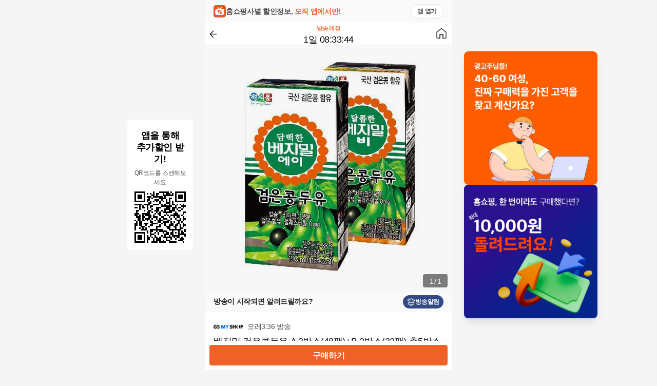

--- FILE ---
content_type: text/html; charset=utf-8
request_url: https://hsmoa.com/product/gsshop_1034717973
body_size: 9895
content:
<!DOCTYPE html><html lang="ko" data-sentry-element="Html" data-sentry-component="Document" data-sentry-source-file="_document.tsx"><head data-sentry-element="Head" data-sentry-source-file="_document.tsx"><meta charSet="utf-8"/><meta property="og:locale" content="ko_KR"/><meta property="og:site_name" content="홈쇼핑모아"/><meta name="naver-site-verification" content="4e8d279bc53e0651840f8efc889cabca02210fde"/><meta name="google-site-verification" content="LGcBc6B4L5gcmFwxFIl_6h4wjgkT0JdVFdGS8Fc9EQg"/><meta name="format-detection" content="email=no"/><meta name="viewport" content="width=device-width, initial-scale=1, maximum-scale=1, user-scalable=no, interactive-widget=resizes-content"/><link rel="icon" href="/favicon.ico"/><meta name="google-site-verification" content="IvTMF1DQwmHVhkvRx5GLc0Dr3g3KyyB-2oOsOQhS7-g"/><meta name="google-site-verification" content="c8xQge4kfkgVJxFkvxHH4NNIGuCbnwyjD6kLjl-A6T0"/><meta name="naver-site-verification" content="441a551ecc05fe602fcf468b9712c65f56a71a85"/><meta name="naver-site-verification" content="4e96abe380b7d9588164480e8c6b18bdf9df0fba"/><script type="application/ld+json">{"@context":"https://schema.org","@type":"Product","data-sentry-element":"ProductJsonLd","data-sentry-source-file":"seoDataProvider.tsx","image":[""],"aggregateRating":{"@type":"AggregateRating","reviewCount":1761,"ratingValue":4.6},"offers":[{"price":47900,"priceCurrency":"KRW","itemCondition":"https://schema.org/NewCondition","availability":"https://schema.org/InStock","url":"/product/gsshop_1034717973","@type":"Offer","seller":{"@type":"Organization","name":""}}],"name":"[gsshop] 베지밀 검은콩두유 A 3박스(48팩)+B 2박스(32팩) 총5박스 80팩 13925328"}</script><title>[gsshop] 베지밀 검은콩두유 A 3박스(48팩)+B 2박스(32팩) 총5박스 80팩 13925328 | 홈쇼핑모아</title><meta name="robots" content="index,follow"/><meta name="description" content="[gsshop] 베지밀 검은콩두유 A 3박스(48팩)+B 2박스(32팩) 총5박스 80팩 13925328"/><meta property="og:title" content="[gsshop] 베지밀 검은콩두유 A 3박스(48팩)+B 2박스(32팩) 총5박스 80팩 13925328"/><meta property="og:description" content="베지밀 검은콩두유 A 3박스(48팩)+B 2박스(32팩) 총5박스 80팩"/><meta property="og:url" content="/product/gsshop_1034717973"/><meta property="og:type" content="product"/><meta property="og:image" content="http://cdn.image.buzzni.com/2025/04/15/nUKY59vT.jpg"/><meta property="og:image:alt" content="베지밀 검은콩두유 A 3박스(48팩)+B 2박스(32팩) 총5박스 80팩"/><meta name="title" content="[gsshop] 베지밀 검은콩두유 A 3박스(48팩)+B 2박스(32팩) 총5박스 80팩 13925328"/><meta name="keywords" content="베지밀A, 베지밀검은콩두유, 두유"/><meta name="next-head-count" content="24"/><meta charSet="utf-8" data-sentry-element="meta" data-sentry-source-file="_document.tsx"/><meta name="format-detection" content="telephone=no" data-sentry-element="meta" data-sentry-source-file="_document.tsx"/><meta name="format-detection" content="email=no" data-sentry-element="meta" data-sentry-source-file="_document.tsx"/><meta name="format-detection" content="address=no" data-sentry-element="meta" data-sentry-source-file="_document.tsx"/><meta name="author" content="홈쇼핑모아" data-sentry-element="meta" data-sentry-source-file="_document.tsx"/><meta name="publisher" content="홈쇼핑모아" data-sentry-element="meta" data-sentry-source-file="_document.tsx"/><meta name="copyright" content="홈쇼핑모아" data-sentry-element="meta" data-sentry-source-file="_document.tsx"/><meta name="language" content="Korean" data-sentry-element="meta" data-sentry-source-file="_document.tsx"/><meta name="distribution" content="global" data-sentry-element="meta" data-sentry-source-file="_document.tsx"/><meta name="rating" content="general" data-sentry-element="meta" data-sentry-source-file="_document.tsx"/><meta name="HandheldFriendly" content="True" data-sentry-element="meta" data-sentry-source-file="_document.tsx"/><meta name="MobileOptimized" content="320" data-sentry-element="meta" data-sentry-source-file="_document.tsx"/><meta name="apple-mobile-web-app-capable" content="yes" data-sentry-element="meta" data-sentry-source-file="_document.tsx"/><meta name="apple-mobile-web-app-status-bar-style" content="black-translucent" data-sentry-element="meta" data-sentry-source-file="_document.tsx"/><meta name="apple-mobile-web-app-title" content="홈쇼핑모아" data-sentry-element="meta" data-sentry-source-file="_document.tsx"/><meta name="mobile-web-app-capable" content="yes" data-sentry-element="meta" data-sentry-source-file="_document.tsx"/><meta name="application-name" content="홈쇼핑모아" data-sentry-element="meta" data-sentry-source-file="_document.tsx"/><meta name="theme-color" content="#ffffff" data-sentry-element="meta" data-sentry-source-file="_document.tsx"/><meta name="msapplication-TileColor" content="#ffffff" data-sentry-element="meta" data-sentry-source-file="_document.tsx"/><meta name="msapplication-navbutton-color" content="#ffffff" data-sentry-element="meta" data-sentry-source-file="_document.tsx"/><meta name="msapplication-tooltip" content="홈쇼핑모아 - 모든 홈쇼핑을 한눈에" data-sentry-element="meta" data-sentry-source-file="_document.tsx"/><meta name="msapplication-starturl" content="/" data-sentry-element="meta" data-sentry-source-file="_document.tsx"/><meta name="geo.region" content="KR" data-sentry-element="meta" data-sentry-source-file="_document.tsx"/><meta name="geo.country" content="KR" data-sentry-element="meta" data-sentry-source-file="_document.tsx"/><meta name="geo.placename" content="대한민국" data-sentry-element="meta" data-sentry-source-file="_document.tsx"/><meta property="og:locale" content="ko_KR" data-sentry-element="meta" data-sentry-source-file="_document.tsx"/><meta property="og:site_name" content="홈쇼핑모아" data-sentry-element="meta" data-sentry-source-file="_document.tsx"/><meta name="twitter:site" content="@hsmoa" data-sentry-element="meta" data-sentry-source-file="_document.tsx"/><meta name="twitter:creator" content="@hsmoa" data-sentry-element="meta" data-sentry-source-file="_document.tsx"/><link rel="icon" type="image/x-icon" href="/favicon.ico"/><link rel="shortcut icon" type="image/x-icon" href="/favicon.ico"/><link rel="apple-touch-icon" href="/favicon.ico"/><link rel="apple-touch-icon-precomposed" href="/favicon.ico"/><link rel="dns-prefetch" href="//bo-api.hsmoa.net"/><link rel="dns-prefetch" href="//www.googletagmanager.com"/><link rel="dns-prefetch" href="//t1.kakaocdn.net"/><link rel="dns-prefetch" href="//nsp.pay.naver.com"/><link rel="dns-prefetch" href="//wcs.naver.net"/><link rel="dns-prefetch" href="//t1.daumcdn.net"/><link rel="preconnect" href="https://bo-api.hsmoa.net" crossorigin="anonymous"/><script>
                (function(w,d,s,l,i){w[l]=w[l]||[];w[l].push({'gtm.start':
                new Date().getTime(),event:'gtm.js'});var f=d.getElementsByTagName(s)[0],
                j=d.createElement(s),dl=l!='dataLayer'?'&l='+l:'';j.async=true;j.src=
                'https://www.googletagmanager.com/gtm.js?id='+i+dl;f.parentNode.insertBefore(j,f);
                })(window,document,'script','dataLayer','GTM-WRZ4HNLR');
              </script><script src="https://t1.kakaocdn.net/kakao_js_sdk/2.1.0/kakao.min.js" defer=""></script><script src="https://nsp.pay.naver.com/sdk/js/naverpay.min.js" defer=""></script><script src="//wcs.naver.net/wcslog.js"></script><script id="naver-gfa-init">
              (function () {
                if (!window.wcs_add) window.wcs_add = {};
                window.wcs_add["wa"] = "s_585fdacf436c";
                if (window.wcs) {
                  window.wcs.inflow("hsmoa.com");
                }
                wcs_do();
              })();
            </script><script type="text/javascript" src="//t1.daumcdn.net/kas/static/kp.js" defer=""></script><link data-next-font="" rel="preconnect" href="/" crossorigin="anonymous"/><link rel="preload" href="/_next/static/css/5a94da3c8e50e0cd.css" as="style"/><link rel="stylesheet" href="/_next/static/css/5a94da3c8e50e0cd.css" data-n-g=""/><link rel="preload" href="/_next/static/css/9a55bdf838cbf78d.css" as="style"/><link rel="stylesheet" href="/_next/static/css/9a55bdf838cbf78d.css" data-n-p=""/><link rel="preload" href="/_next/static/css/073c9da8cccb17cf.css" as="style"/><link rel="stylesheet" href="/_next/static/css/073c9da8cccb17cf.css" data-n-p=""/><noscript data-n-css=""></noscript><script defer="" nomodule="" src="/_next/static/chunks/polyfills-c67a75d1b6f99dc8.js"></script><script src="/_next/static/chunks/webpack-d973c99a8a663adc.js" defer=""></script><script src="/_next/static/chunks/framework-5f7bf51341e1c407.js" defer=""></script><script src="/_next/static/chunks/main-fd103d70b009fc1b.js" defer=""></script><script src="/_next/static/chunks/pages/_app-b0b70dbdcd4ff2e7.js" defer=""></script><script src="/_next/static/chunks/d6e1aeb5-93be62605c14a5cf.js" defer=""></script><script src="/_next/static/chunks/7573-7fe9547bf8e5fe65.js" defer=""></script><script src="/_next/static/chunks/1365-c4d43b612c0b2676.js" defer=""></script><script src="/_next/static/chunks/2832-56a7088c63047f41.js" defer=""></script><script src="/_next/static/chunks/859-f64cec1c23432f65.js" defer=""></script><script src="/_next/static/chunks/6368-3863946f8c56cb86.js" defer=""></script><script src="/_next/static/chunks/1129-774e8f87a5474d4f.js" defer=""></script><script src="/_next/static/chunks/1742-3eb9b494df2d48da.js" defer=""></script><script src="/_next/static/chunks/9984-04cc75afabf1793c.js" defer=""></script><script src="/_next/static/chunks/2934-c60d24b004a4a15d.js" defer=""></script><script src="/_next/static/chunks/5149-9542707dad0d5136.js" defer=""></script><script src="/_next/static/chunks/745-e874415e974f148f.js" defer=""></script><script src="/_next/static/chunks/6295-2de3e46fe787bcc9.js" defer=""></script><script src="/_next/static/chunks/6752-70e7123b84f27f62.js" defer=""></script><script src="/_next/static/chunks/7029-ea6554f6a81a454b.js" defer=""></script><script src="/_next/static/chunks/3368-01c48d5b62cfa895.js" defer=""></script><script src="/_next/static/chunks/3944-2bc2801b1d24771a.js" defer=""></script><script src="/_next/static/chunks/2264-d6feb275f0959b10.js" defer=""></script><script src="/_next/static/chunks/pages/product/%5Bpdid%5D-c0d10e09f664654b.js" defer=""></script><script src="/_next/static/M1_ZbApTgXap_n6mnWaqm/_buildManifest.js" defer=""></script><script src="/_next/static/M1_ZbApTgXap_n6mnWaqm/_ssgManifest.js" defer=""></script></head><body><div id="__next__portal"></div><div id="__next"><div class="flex h-auto items-center bg-gray-50"><div class="fixed top-1/2 right-[calc(50%+(480px/2)+24px)] hidden w-[128px] -translate-y-1/2 lg:block" data-sentry-component="AppDownloadQR" data-sentry-source-file="AppDownloadQR.tsx"><div class="rounded-[8px] bg-white px-[10px] pt-5 pb-[10px] text-center"><div class="leading-[23.4px]"><p class="tracking-tight text-medium leading-none font-bold break-all">앱을 통해</p><p class="tracking-tight text-medium leading-none font-bold break-all">추가할인 받기!</p></div><p class="tracking-tight text-tiny leading-none break-all mt-[6px] -tracking-[0.4px] text-gray-600">QR코드를 스캔해보세요</p><svg height="108" width="108" viewBox="0 0 33 33" class="mt-[5px] p-1" data-sentry-element="QRCodeSVG" data-sentry-source-file="AppDownloadQR.tsx"><path fill="#ffffff" d="M0,0 h33v33H0z" shape-rendering="crispEdges"></path><path fill="#000000" d="M0 0h7v1H0zM12 0h1v1H12zM16 0h6v1H16zM23 0h1v1H23zM26,0 h7v1H26zM0 1h1v1H0zM6 1h1v1H6zM8 1h1v1H8zM10 1h1v1H10zM12 1h1v1H12zM14 1h2v1H14zM18 1h1v1H18zM20 1h3v1H20zM24 1h1v1H24zM26 1h1v1H26zM32,1 h1v1H32zM0 2h1v1H0zM2 2h3v1H2zM6 2h1v1H6zM11 2h2v1H11zM14 2h1v1H14zM18 2h7v1H18zM26 2h1v1H26zM28 2h3v1H28zM32,2 h1v1H32zM0 3h1v1H0zM2 3h3v1H2zM6 3h1v1H6zM8 3h3v1H8zM12 3h6v1H12zM19 3h1v1H19zM26 3h1v1H26zM28 3h3v1H28zM32,3 h1v1H32zM0 4h1v1H0zM2 4h3v1H2zM6 4h1v1H6zM9 4h1v1H9zM11 4h1v1H11zM16 4h4v1H16zM22 4h2v1H22zM26 4h1v1H26zM28 4h3v1H28zM32,4 h1v1H32zM0 5h1v1H0zM6 5h1v1H6zM8 5h2v1H8zM13 5h3v1H13zM17 5h1v1H17zM20 5h1v1H20zM22 5h1v1H22zM26 5h1v1H26zM32,5 h1v1H32zM0 6h7v1H0zM8 6h1v1H8zM10 6h1v1H10zM12 6h1v1H12zM14 6h1v1H14zM16 6h1v1H16zM18 6h1v1H18zM20 6h1v1H20zM22 6h1v1H22zM24 6h1v1H24zM26,6 h7v1H26zM9 7h2v1H9zM16 7h1v1H16zM20 7h3v1H20zM24 7h1v1H24zM0 8h5v1H0zM6 8h4v1H6zM12 8h4v1H12zM17 8h1v1H17zM19 8h1v1H19zM22 8h1v1H22zM24 8h2v1H24zM27 8h1v1H27zM29 8h1v1H29zM31 8h1v1H31zM3 9h1v1H3zM5 9h1v1H5zM8 9h1v1H8zM10 9h2v1H10zM17 9h7v1H17zM26 9h1v1H26zM30,9 h3v1H30zM0 10h2v1H0zM3 10h1v1H3zM5 10h2v1H5zM8 10h1v1H8zM10 10h1v1H10zM14 10h3v1H14zM20 10h3v1H20zM24 10h3v1H24zM28 10h2v1H28zM31 10h1v1H31zM3 11h1v1H3zM8 11h1v1H8zM11 11h1v1H11zM14 11h2v1H14zM19 11h4v1H19zM24 11h2v1H24zM27 11h1v1H27zM30 11h1v1H30zM1 12h2v1H1zM6 12h1v1H6zM9 12h2v1H9zM13 12h3v1H13zM17 12h1v1H17zM19 12h1v1H19zM22 12h4v1H22zM28 12h2v1H28zM1 13h1v1H1zM8 13h2v1H8zM11 13h1v1H11zM14 13h1v1H14zM16 13h1v1H16zM18 13h6v1H18zM26 13h1v1H26zM31,13 h2v1H31zM0 14h3v1H0zM5 14h5v1H5zM13 14h1v1H13zM15 14h2v1H15zM20 14h1v1H20zM25 14h3v1H25zM31 14h1v1H31zM0 15h2v1H0zM3 15h1v1H3zM5 15h1v1H5zM7 15h4v1H7zM12 15h1v1H12zM16 15h1v1H16zM19 15h1v1H19zM21 15h1v1H21zM23 15h6v1H23zM30 15h1v1H30zM1 16h3v1H1zM5 16h2v1H5zM9 16h2v1H9zM12 16h3v1H12zM17 16h2v1H17zM22 16h1v1H22zM25 16h1v1H25zM27 16h2v1H27zM31 16h1v1H31zM2 17h2v1H2zM5 17h1v1H5zM7 17h3v1H7zM11 17h1v1H11zM14 17h1v1H14zM16 17h1v1H16zM18 17h3v1H18zM23 17h1v1H23zM26 17h1v1H26zM29 17h1v1H29zM31,17 h2v1H31zM0 18h1v1H0zM2 18h2v1H2zM5 18h2v1H5zM8 18h1v1H8zM10 18h1v1H10zM13 18h1v1H13zM15 18h3v1H15zM21 18h2v1H21zM27 18h3v1H27zM31 18h1v1H31zM1 19h1v1H1zM3 19h2v1H3zM10 19h2v1H10zM15 19h2v1H15zM18 19h4v1H18zM23 19h1v1H23zM25 19h1v1H25zM28 19h1v1H28zM30 19h1v1H30zM0 20h2v1H0zM3 20h2v1H3zM6 20h3v1H6zM11 20h4v1H11zM17 20h1v1H17zM19 20h1v1H19zM23 20h2v1H23zM27 20h2v1H27zM31 20h1v1H31zM0 21h2v1H0zM3 21h2v1H3zM7 21h1v1H7zM10 21h2v1H10zM16 21h1v1H16zM19 21h1v1H19zM22 21h3v1H22zM26 21h2v1H26zM29 21h1v1H29zM31,21 h2v1H31zM0 22h1v1H0zM4 22h3v1H4zM9 22h1v1H9zM14 22h3v1H14zM20 22h3v1H20zM25 22h2v1H25zM29 22h1v1H29zM31 22h1v1H31zM0 23h1v1H0zM3 23h1v1H3zM5 23h1v1H5zM7 23h1v1H7zM14 23h1v1H14zM21 23h2v1H21zM26 23h1v1H26zM29 23h2v1H29zM0 24h1v1H0zM4 24h4v1H4zM10 24h8v1H10zM22 24h8v1H22zM32,24 h1v1H32zM8 25h1v1H8zM10 25h2v1H10zM14 25h1v1H14zM16 25h5v1H16zM24 25h1v1H24zM28 25h1v1H28zM30 25h1v1H30zM32,25 h1v1H32zM0 26h7v1H0zM8 26h1v1H8zM10 26h1v1H10zM13 26h1v1H13zM15 26h1v1H15zM18 26h1v1H18zM20 26h2v1H20zM23 26h2v1H23zM26 26h1v1H26zM28 26h1v1H28zM30 26h2v1H30zM0 27h1v1H0zM6 27h1v1H6zM10 27h3v1H10zM15 27h1v1H15zM19 27h3v1H19zM23 27h2v1H23zM28,27 h5v1H28zM0 28h1v1H0zM2 28h3v1H2zM6 28h1v1H6zM8 28h1v1H8zM10 28h1v1H10zM13 28h1v1H13zM17 28h1v1H17zM19 28h1v1H19zM22 28h1v1H22zM24 28h5v1H24zM32,28 h1v1H32zM0 29h1v1H0zM2 29h3v1H2zM6 29h1v1H6zM8 29h2v1H8zM11 29h1v1H11zM13 29h2v1H13zM16 29h1v1H16zM18 29h6v1H18zM25 29h1v1H25zM27 29h2v1H27zM30 29h1v1H30zM0 30h1v1H0zM2 30h3v1H2zM6 30h1v1H6zM8 30h2v1H8zM12 30h1v1H12zM14 30h3v1H14zM20 30h1v1H20zM23 30h1v1H23zM26 30h1v1H26zM29 30h3v1H29zM0 31h1v1H0zM6 31h1v1H6zM8 31h1v1H8zM12 31h1v1H12zM14 31h3v1H14zM18 31h1v1H18zM20 31h3v1H20zM28 31h3v1H28zM0 32h7v1H0zM8 32h1v1H8zM11 32h4v1H11zM16 32h4v1H16zM22 32h5v1H22zM31 32h1v1H31z" shape-rendering="crispEdges"></path></svg></div></div><style data-emotion="css 1f32716">@media (max-width: 1023px){.css-1f32716{position:absolute;top:0;left:50%;margin-left:-240px;}}@media screen and (max-width: 447px){.css-1f32716{left:0;width:100%;margin-left:0;}}</style><div class="left absolute top-0 m-auto flex min-h-screen w-full max-w-full bg-white lg:left-[calc(50%_-_240px)] lg:h-auto css-1f32716"><div class="w-full tracking-tight text-black"><div class="relative pb-14"><div style="height:0px"></div><style data-emotion="css scwzst">.css-scwzst{left:calc(50% - 240px);}@media screen and (max-width: 480px){.css-scwzst{left:0;}}</style><header id="header-product" class="header fixed top-0 right-0 z-header max-w-full bg-white shadow-header css-scwzst" data-uuid="04154fe1"><div class="flex h-banner max-w-full cursor-pointer gap-2 bg-gray-50 px-4 py-2"><img alt="hsmoa_logo" data-sentry-element="Image" data-sentry-source-file="HomeBanner.tsx" loading="lazy" width="24" height="24" decoding="async" data-nimg="1" style="color:transparent" src="/assets/hsmoa_logo.svg"/><div class="relative flex w-full items-center"><p class="tracking-tight text-xsmall leading-none font-bold text-gray-600 break-all">홈쇼핑사별 할인정보, </p><p class="tracking-tight text-xsmall leading-none font-bold text-orange-500 break-all">오직 앱에서만! </p><div class="absolute right-0 flex h-7 items-center rounded-[25px] border border-gray-200 bg-white px-3"><p class="tracking-tight text-tiny leading-none font-bold text-gray-600 break-all">앱 열기</p></div></div></div><nav class="header__nav h-header"><style data-emotion="css ifdzqh">.css-ifdzqh{display:-webkit-box;display:-webkit-flex;display:-ms-flexbox;display:flex;-webkit-align-items:center;-webkit-box-align:center;-ms-flex-align:center;align-items:center;-webkit-box-pack:center;-ms-flex-pack:center;-webkit-justify-content:center;justify-content:center;height:100%;}.css-ifdzqh li{-webkit-flex:1;-ms-flex:1;flex:1;}.css-ifdzqh .header__nav-title{text-align:center;}.css-ifdzqh .header__nav-right{text-align:right;}</style><ul class="header__nav-list css-ifdzqh"><li class="header__nav-back"><style data-emotion="css 1e1ncky">.css-1e1ncky{border:none;}</style><style data-emotion="css 1pz5kw9">.css-1pz5kw9{display:-webkit-inline-box;display:-webkit-inline-flex;display:-ms-inline-flexbox;display:inline-flex;position:relative;cursor:pointer;-webkit-box-pack:center;-ms-flex-pack:center;-webkit-justify-content:center;justify-content:center;-webkit-align-items:center;-webkit-box-align:center;-ms-flex-align:center;align-items:center;color:#999;background-color:#FFFFFF;line-height:1;font-size:14px;padding-bottom:8px;border-radius:4px;-webkit-transition:color 0.2s ease-out,border-color 0.2s ease-out,background-color 0.2s ease-out;transition:color 0.2s ease-out,border-color 0.2s ease-out,background-color 0.2s ease-out;border-width:1px;border-style:solid;border-color:#dadada;padding-top:8px;padding-right:8px;padding-left:8px;border:none;}</style><button type="button" data-sentry-element="Button" data-sentry-source-file="Header.tsx" class="css-1pz5kw9"><img alt="back" data-sentry-element="Image" data-sentry-source-file="Header.tsx" loading="lazy" width="15" height="15" decoding="async" data-nimg="1" style="color:transparent" src="/assets/arrow_left.svg"/></button></li><li class="header__nav-title whitespace-nowrap"><style data-emotion="css 1jzvrpg">.css-1jzvrpg{padding-top:4px;}</style><div class="css-1jzvrpg"><h1 class="tracking-tight text-tiny leading-none text-orange-500 break-all">방송예정</h1><p class="tracking-tight text-medium leading-none break-all"></p></div></li><li class="header__nav-right"><button type="button" data-sentry-element="Button" data-sentry-source-file="Header.tsx" class="css-1pz5kw9"><img alt="home" data-sentry-element="Image" data-sentry-source-file="Header.tsx" loading="lazy" width="24" height="24" decoding="async" data-nimg="1" style="color:transparent" src="/assets/home_outline.svg"/></button></li></ul></nav></header><style data-emotion="css 1ggzd8h">.css-1ggzd8h{position:relative;}.css-1ggzd8h::before{content:'';display:block;width:100%;height:0;padding-top:100%;}.css-1ggzd8h .swiper{position:absolute;left:0;top:0;width:100%;height:100%;}.css-1ggzd8h .swiper-button-prev,.css-1ggzd8h .swiper-button-next{position:absolute;top:calc(50% - 48px);width:48px;height:92px;background-color:rgba(0, 0, 0, 0);z-index:9;}.css-1ggzd8h .swiper-button-prev{left:0;}.css-1ggzd8h .swiper-button-next{right:0;}.css-1ggzd8h .swiper-pagination{position:absolute;right:8px;bottom:8px;border-radius:4px;width:48px;height:26px;padding:3px 0 1px;background-color:rgba(0, 0, 0, 0.5);z-index:9;display:-webkit-box;display:-webkit-flex;display:-ms-flexbox;display:flex;-webkit-align-items:center;-webkit-box-align:center;-ms-flex-align:center;align-items:center;-webkit-box-pack:center;-ms-flex-pack:center;-webkit-justify-content:center;justify-content:center;line-height:1;font-size:14px;color:#FFFFFF;}.css-1ggzd8h .swiper-pagination span{margin:0 2px;color:inherit;}.css-1ggzd8h .swiper-slide{overflow:hidden;}</style><div class="carousel__container css-1ggzd8h" data-sentry-component="ImageCarousel" data-sentry-source-file="ImageCarousel.tsx"><div class="swiper" data-sentry-element="Swiper" data-sentry-source-file="ImageCarousel.tsx"><div class="swiper-wrapper"><div class="swiper-slide"><div class="relative h-full w-full overflow-hidden" data-sentry-component="CustomImage" data-sentry-source-file="CustomImage.tsx"><img alt="이미지" data-sentry-element="Image" data-sentry-source-file="CustomImage.tsx" loading="lazy" decoding="async" data-nimg="fill" style="position:absolute;height:100%;width:100%;left:0;top:0;right:0;bottom:0;color:transparent" sizes="100vw" srcSet="https://thum.buzzni.com/unsafe/480x0/center/http://cdn.image.buzzni.com/2025/04/15/nUKY59vT.jpg 640w" src="https://thum.buzzni.com/unsafe/480x0/center/http://cdn.image.buzzni.com/2025/04/15/nUKY59vT.jpg"/><div class="absolute inset-0 rounded-[2px] bg-black bg-opacity-3"></div></div></div></div><div class="swiper-button-prev"></div><div class="swiper-button-next"></div><div class="swiper-pagination"></div></div></div><section data-sentry-component="BroadCastAlarm" data-sentry-source-file="BroadCastAlarm.tsx"><div class="flex h-10 cursor-pointer items-center justify-between border-b border-gray-100 bg-gray-50 px-4"><p class="tracking-tight text-xsmall leading-none font-bold text-gray-800 break-all">방송이 시작되면 알려드릴까요?</p><button class="flex items-center gap-1 rounded-full bg-navy-600 px-2 py-1"><img alt="방송알림" data-sentry-element="Image" data-sentry-source-file="ScheduleBanner.tsx" loading="lazy" width="16" height="16" decoding="async" data-nimg="1" style="color:transparent" src="/assets/alarm_white.svg"/><p class="tracking-tight text-tiny leading-none font-bold text-white break-all">방송알림</p></button></div><style data-emotion="css bjn8wh">.css-bjn8wh{position:relative;}</style><div data-sentry-component="AppInstall" data-sentry-source-file="AppInstall.tsx" class="css-bjn8wh"></div></section><section class="relative py-3 px-4" data-sentry-component="Summary" data-sentry-source-file="Summary.tsx"><div class="relative flex h-8 items-center" data-sentry-component="Header" data-sentry-source-file="Header.tsx"><img src="https://cdn.static.hsmoa.com/logo/gsmyshop.png" alt="gsmyshop" class="width-auto h-[25px]"/><div class="ml-2 text-xsmall text-gray-600"><div class="flex gap-1"><span>모레</span><span>3:36 방송</span></div></div></div><div data-sentry-component="Subject" data-sentry-source-file="Subject.tsx"><h3 class="tracking-tight text-medium leading-medium text-gray-900 font-normal break-all">베지밀 검은콩두유 A 3박스(48팩)+B 2박스(32팩) 총5박스 80팩</h3></div><div><div><div><div><p class="tracking-tight text-compact leading-none font-bold text-black break-all font-pre">47,900<span class="tracking-tight text-base leading-none break-all font-pre">원</span></p></div></div><div></div></div></div><div data-sentry-component="AppInstall" data-sentry-source-file="AppInstall.tsx" class="css-bjn8wh"></div></section><section class="mb-2 border-t border-gray-100 bg-gray-70 pb-3" data-sentry-component="Offer" data-sentry-source-file="Offer.tsx"><style data-emotion="css 15m39d9">.css-15m39d9{position:relative;list-style:none;}.css-15m39d9 li{border-top:1px solid #f1f2f3;}.css-15m39d9 li:first-of-type{border:none;}</style><ul data-sentry-element="List" data-sentry-source-file="List.tsx" data-sentry-component="List" class="css-15m39d9"></ul></section><div id="hsmoa_ai_chat" data-sentry-component="ProductChatBot" data-sentry-source-file="ProductChatBot.tsx"></div><div class="p-4" data-sentry-component="SametimeProduct" data-sentry-source-file="index.tsx"><p class="tracking-tight leading-none font-bold text-gray-800 break-all mb-4">함께 방송하는 상품 <span class="tracking-tight leading-none text-gray-600 break-all">2</span></p><div class="relative w-full overflow-x-auto"><div class="inline-flex gap-3"><div><div data-sentry-component="renderItem" data-sentry-source-file="index.tsx"><div class="flex w-36 flex-col items-start"><div class="relative mb-2 w-full flex-none pt-[100%]"><img alt="베지밀 검은콩 두유 담백한 A 5박스 총 80팩" data-sentry-element="Image" data-sentry-source-file="index.tsx" loading="lazy" decoding="async" data-nimg="fill" class="rounded-sm object-cover" style="position:absolute;height:100%;width:100%;left:0;top:0;right:0;bottom:0;color:transparent" sizes="33vw" srcSet="https://thum.buzzni.com/unsafe/480x0/center/http://cdn.image.buzzni.com/2025/06/16/qfkiMvS4.jpg 640w" src="https://thum.buzzni.com/unsafe/480x0/center/http://cdn.image.buzzni.com/2025/06/16/qfkiMvS4.jpg"/></div><div class="flex flex-col gap-1"><p class="tracking-tight leading-none text-gray800 break-all line-clamp-2">베지밀 검은콩 두유 담백한 A 5박스 총 80팩</p><div class="relative flex flex-col" data-sentry-component="PriceTag" data-sentry-source-file="PriceTag.tsx"><div class="flex gap-1"><p class="tracking-tight text-medium leading-none font-bold break-all">47,900<span class="tracking-tight leading-none font-normal break-all">원</span></p></div></div></div></div></div></div><div><div data-sentry-component="renderItem" data-sentry-source-file="index.tsx"><div class="flex w-36 flex-col items-start"><div class="relative mb-2 w-full flex-none pt-[100%]"><img alt="베지밀 검은콩 두유 달콤한 B 5박스 총 80팩" data-sentry-element="Image" data-sentry-source-file="index.tsx" loading="lazy" decoding="async" data-nimg="fill" class="rounded-sm object-cover" style="position:absolute;height:100%;width:100%;left:0;top:0;right:0;bottom:0;color:transparent" sizes="33vw" srcSet="https://thum.buzzni.com/unsafe/480x0/center/http://cdn.image.buzzni.com/2025/07/11/XQdK7hp8.jpg 640w" src="https://thum.buzzni.com/unsafe/480x0/center/http://cdn.image.buzzni.com/2025/07/11/XQdK7hp8.jpg"/></div><div class="flex flex-col gap-1"><p class="tracking-tight leading-none text-gray800 break-all line-clamp-2">베지밀 검은콩 두유 달콤한 B 5박스 총 80팩</p><div class="relative flex flex-col" data-sentry-component="PriceTag" data-sentry-source-file="PriceTag.tsx"><div class="flex gap-1"><p class="tracking-tight text-medium leading-none font-bold break-all">47,900<span class="tracking-tight leading-none font-normal break-all">원</span></p></div></div></div></div></div></div></div></div></div><style data-emotion="css 11m4ykg">.css-11m4ykg{position:-webkit-sticky;position:sticky;top:0px;background-color:#FFFFFF;z-index:100;}</style><div class="css-11m4ykg"><style data-emotion="css v5aucy">.css-v5aucy{display:-webkit-box;display:-webkit-flex;display:-ms-flexbox;display:flex;}.css-v5aucy li{-webkit-flex:1;-ms-flex:1;flex:1;text-align:center;}.css-v5aucy button{width:100%;height:44px;}.css-v5aucy a{display:inline-block;height:44px;width:100%;}.css-v5aucy a.active *{color:#F06128!important;}.css-v5aucy a.active{border-bottom:2px solid #F06128;}</style><ul class="css-v5aucy"><li data-sentry-component="Tab" data-sentry-source-file="Tab.tsx"><a id="productInfo" href="" data-sentry-element="Link" data-sentry-source-file="Tab.tsx"><style data-emotion="css 1vcob1d">.css-1vcob1d{display:-webkit-box;display:-webkit-flex;display:-ms-flexbox;display:flex;-webkit-box-pack:center;-ms-flex-pack:center;-webkit-justify-content:center;justify-content:center;-webkit-align-items:center;-webkit-box-align:center;-ms-flex-align:center;align-items:center;}</style><button type="button" class="css-1vcob1d"><p class="tracking-tight leading-none font-bold text-gray-700 break-all">상품정보</p></button></a></li><li data-sentry-component="Tab" data-sentry-source-file="Tab.tsx"><a id="recommend" href="" data-sentry-element="Link" data-sentry-source-file="Tab.tsx"><button type="button" class="css-1vcob1d"><p class="tracking-tight leading-none font-bold text-gray-700 break-all">추천</p></button></a></li></ul></div><div name="productInfo" data-sentry-element="Element" data-sentry-component="TabContent" data-sentry-source-file="TabContent.tsx"><div class="relative" data-sentry-component="ProductInfo" data-sentry-source-file="ProductInfo.tsx"><div class="relative" data-sentry-component="Description" data-sentry-source-file="Description.tsx"><style data-emotion="css 1koas8x">.css-1koas8x{width:100%;height:auto;overflow:hidden;background-color:rgba(255, 255, 255, 0.5);}</style><div style="height:320px" class="css-1koas8x"><style data-emotion="css 1iedybm">.css-1iedybm{overflow:hidden;}.css-1iedybm img{max-width:100%;}.css-1iedybm div,.css-1iedybm section,.css-1iedybm article,.css-1iedybm aside,.css-1iedybm header,.css-1iedybm footer,.css-1iedybm main,.css-1iedybm p,.css-1iedybm span,.css-1iedybm sub,.css-1iedybm sup,.css-1iedybm button,.css-1iedybm a,.css-1iedybm h1,.css-1iedybm h2,.css-1iedybm h3,.css-1iedybm h4,.css-1iedybm h5,.css-1iedybm h6,.css-1iedybm li,.css-1iedybm dd,.css-1iedybm td,.css-1iedybm th{color:inherit;}.css-1iedybm img{display:-webkit-box;display:-webkit-unset;display:-ms-unsetbox;display:unset;width:auto;}.css-1iedybm video{width:100%;}</style><div class="css-1iedybm"><div><img alt="베지밀 검은콩두유 A 3박스(48팩)+B 2박스(32팩) 총5박스 80팩" src='https://thum.buzzni.com/unsafe/http://image.gsshop.com/image/10/25/1025123639_1672884733660.jpg'><img alt="베지밀 검은콩두유 A 3박스(48팩)+B 2박스(32팩) 총5박스 80팩" src='https://thum.buzzni.com/unsafe/http://image.gsshop.com/image/10/25/1025123639_1672884736146.jpg'></div></div></div></div></div></div><div name="recommend" data-sentry-element="Element" data-sentry-component="TabContent" data-sentry-source-file="TabContent.tsx"><section data-sentry-component="OtherConsumerProduct" data-sentry-source-file="index.tsx"><h2 class="tracking-tight text-medium leading-none font-bold break-all h-14 p-4">다른 고객들이 같이 본 상품</h2><div class="grid grid-cols-2 gap-x-3 gap-y-6 px-4 py-2"></div><div><div class="bg-transparent relative grid place-items-start justify-center" data-sentry-component="Loading" data-sentry-source-file="Loading.tsx"><div class="bg-transparent relative flex content-between justify-center py-8 before:mx-0.5 before:inline-block before:h-2 before:w-2 before:animate-scaleDotBefore before:rounded-full before:bg-gray-200 before:content-[&#x27;&#x27;] after:mx-0.5 after:inline-block after:h-2 after:w-2 after:animate-scaleDotAfter after:rounded-full after:bg-gray-200 after:content-[&#x27;&#x27;]" data-sentry-component="Bubbles" data-sentry-source-file="Bubbles.tsx"><div class="mx-0.5 h-2 w-2 animate-scaleDot rounded-full bg-gray-200"></div></div></div></div></section></div><style data-emotion="css 1ot8z4z">.css-1ot8z4z{display:-webkit-box;display:-webkit-flex;display:-ms-flexbox;display:flex;position:fixed;bottom:0;width:100%;height:56px;background-color:#FFFFFF;box-shadow:0 -4px 8px rgba(0, 0, 0, 0.025);padding-top:8px;padding-right:0;padding-bottom:8px;padding-left:8px;z-index:100;}</style><div class="max-w-full css-1ot8z4z" data-sentry-component="PurchaseLink" data-sentry-source-file="index.tsx"><style data-emotion="css 1hid073">.css-1hid073{gap:4px;margin-right:8px;}.css-1hid073 i{-webkit-transform:translate(-4px, -1px);-moz-transform:translate(-4px, -1px);-ms-transform:translate(-4px, -1px);transform:translate(-4px, -1px);}</style><style data-emotion="css j81bb1">.css-j81bb1{display:-webkit-inline-box;display:-webkit-inline-flex;display:-ms-inline-flexbox;display:inline-flex;position:relative;cursor:pointer;-webkit-box-pack:center;-ms-flex-pack:center;-webkit-justify-content:center;justify-content:center;-webkit-align-items:center;-webkit-box-align:center;-ms-flex-align:center;align-items:center;color:#FFFFFF;background-color:#F06128;line-height:1;font-size:14px;padding-bottom:10px;border-radius:4px;-webkit-transition:color 0.2s ease-out,border-color 0.2s ease-out,background-color 0.2s ease-out;transition:color 0.2s ease-out,border-color 0.2s ease-out,background-color 0.2s ease-out;border-width:1px;border-style:solid;border-color:#F06128;padding-top:12px;padding-right:8px;padding-left:8px;width:100%;gap:4px;margin-right:8px;}.css-j81bb1 i{-webkit-transform:translate(-4px, -1px);-moz-transform:translate(-4px, -1px);-ms-transform:translate(-4px, -1px);transform:translate(-4px, -1px);}</style><button type="button" data-uuid="c37ab12a" data-sentry-element="Button" data-sentry-source-file="ActionButtons.tsx" class="css-j81bb1"><p class="tracking-tight text-base leading-none font-bold break-all">구매하기</p></button></div></div></div></div></div></div><script id="__NEXT_DATA__" type="application/json">{"props":{"pageProps":{"metadata":{"keywords":["베지밀A","베지밀검은콩두유"],"reviewCount":1761,"reviewRating":4.6,"nameQuery":"베지밀A 베지밀검은콩두유","brand":"정식품","aiMeta":{"faq_list":[],"video_key":null,"short_video_url":null,"short_video_type":null,"is_human_checked":null,"group_id":null,"short_description":null,"medium_description":null,"units":{"VOLUME":"15200ml"}}},"link":{"same_time_products":[{"pdid":"gsshop_1034718113","entity_id":13925329,"commerce_id":0,"name":"베지밀 검은콩 두유 담백한 A 5박스 총 80팩","url":"https://m.gsshop.com/alia/aliaGate.gs?media=LGx\u0026gourl=/prd/prd.gs?prdid=1034718113","sale_status":"on_sale","image":"http://cdn.image.buzzni.com/2025/06/16/qfkiMvS4.jpg","price":47900,"is_commerce_product":null,"sale_price":47900,"pid":1034718113,"site":"gsshop","promotion_info":null,"product_meta_type":"tv_link","tv_channel":"gsmyshop","recent_broadcast_start_datetime":null,"recent_broadcast_end_datetime":null,"alarm_info":{"entity_id":13925329,"is_alarm":false},"start_datetime":"2026-01-28T12:36:00+09:00","end_datetime":"2026-01-28T13:36:00+09:00","price_per_unit":null,"is_promotion":false,"card_info":[],"interest_free_info":null,"price_info":{"price":47900,"sale_price":47900,"max_discount_price":47900,"total_discount_amount":0,"total_discount_rate":0,"promotion_info":null,"point_info":{"label":"230원 추가적립","type":"add_point","point_amount":230,"live_multiplier":1},"card_discount_infos":[],"price_per_unit":null},"is_seller_discount":false},{"pdid":"gsshop_1034718299","entity_id":13925330,"commerce_id":0,"name":"베지밀 검은콩 두유 달콤한 B 5박스 총 80팩","url":"https://m.gsshop.com/alia/aliaGate.gs?media=LGx\u0026gourl=/prd/prd.gs?prdid=1034718299","sale_status":"on_sale","image":"http://cdn.image.buzzni.com/2025/07/11/XQdK7hp8.jpg","price":47900,"is_commerce_product":null,"sale_price":47900,"pid":1034718299,"site":"gsshop","promotion_info":null,"product_meta_type":"tv_link","tv_channel":"gsmyshop","recent_broadcast_start_datetime":null,"recent_broadcast_end_datetime":null,"alarm_info":{"entity_id":13925330,"is_alarm":false},"start_datetime":"2026-01-28T12:36:00+09:00","end_datetime":"2026-01-28T13:36:00+09:00","price_per_unit":null,"is_promotion":false,"card_info":[],"interest_free_info":null,"price_info":{"price":47900,"sale_price":47900,"max_discount_price":47900,"total_discount_amount":0,"total_discount_rate":0,"promotion_info":null,"point_info":{"label":"230원 추가적립","type":"add_point","point_amount":230,"live_multiplier":1},"card_discount_infos":[],"price_per_unit":null},"is_seller_discount":false}],"referrer":""},"domain":"hsmoa","initialState":{"product":{"merchandise":{"properties":{"gift":{"label":"","value":""},"price":{"label":"","value":""},"discount":{"label":"","value":""},"stock":{"label":"","value":""},"minimum":{"label":"","value":""},"maximum":{"label":"","value":""},"perUser":{"label":"","value":""},"benefits":{"label":"","value":""},"categories":{"label":"","value":""},"status":{"label":"","value":""},"admin_discount_value":{"label":"","value":""},"admin_discount_type":{"label":"","value":""}},"id":-1,"subject":"","description":"","rewardPoint":{"label":"","value":""},"purchaseDecisionPointRate":{"label":"","value":""},"media":[{"type":"","url":""}]},"general":{"brand":{"label":"","value":""},"maker":{"label":"","value":""},"model":{"label":"","value":""},"condition":{"label":"","value":""},"origin":{"label":"","value":""},"ManufacturingAt":{"label":"","value":""},"EffectiveAt":{"label":"","value":""},"isAdult":{"label":"","value":""},"kc":{"label":"","value":""},"isbn":{"label":"","value":""}},"business":{"name":{"label":"","value":""},"number":{"label":"","value":""},"type":{"label":"","value":""},"owner":{"label":"","value":""},"telecom":{"label":"","value":""},"address":{"label":"","value":""},"email":{"label":"","value":""}},"shipping":{"method":{"label":"","value":""},"isBundle":{"label":"","value":""},"courier":{"label":"","value":""},"exchangeCenter":{"label":"","value":""},"shippingCenter":{"label":"","value":""},"installationDetail":{"label":"","value":""}},"provisionNotice":{},"shop":{"id":{"label":"","value":""},"image":{"label":"","value":""}},"fee":{"default":{"label":"","value":""},"exchange":{"label":"","value":""},"refund":{"label":"","value":""},"limit":{"label":"","value":""},"jeju":{"label":"","value":""},"repeatCount":{"label":"","value":""},"additional":{"label":"","value":""}},"kc":{},"afterService":{"phone":{"label":"","value":""},"info":{"label":"","value":""}},"cart":[],"variant":{"metadata":[],"indexed":[],"customize":[],"selected":[]},"partner":{"tvChannel":"gsmyshop","entityId":13925328,"subject":"베지밀 검은콩두유 A 3박스(48팩)+B 2박스(32팩) 총5박스 80팩","url":"https://with.gsshop.com/alia/aliaGate.gs?media=LVA\u0026gourl=/prd/prd.gs?prdid=1034717973\u0026hsmoa_userid=\u0026utm_source=nscreen\u0026utm_medium=affiliate\u0026utm_campaign=homeshopmoa","original_price":47900,"price":47900,"salePrice":47900,"promotionInfo":null,"shipping":{"method":null,"is_bundle":null,"fee_type":"free","payment_type":null,"courier":null,"default_fee":0,"free_shipping_limit":0,"repeat_count":0,"jeju_additional_shipping_fee":0,"additional_shipping_fee":0,"refund_shipping_fee":0,"exchangeable":false,"exchange_shipping_fee":0,"shipping_center_address":null,"exchange_center_address":null},"description":"\u003cdiv\u003e\u003cimg src='http://image.gsshop.com/image/10/25/1025123639_1672884733660.jpg'\u003e\u003cimg src='http://image.gsshop.com/image/10/25/1025123639_1672884736146.jpg'\u003e\u003c/div\u003e","cardInfo":[],"broadcastStatus":"scheduled","sameTimeProducts":[{"pdid":"gsshop_1034718113","entity_id":13925329,"commerce_id":0,"name":"베지밀 검은콩 두유 담백한 A 5박스 총 80팩","url":"https://m.gsshop.com/alia/aliaGate.gs?media=LGx\u0026gourl=/prd/prd.gs?prdid=1034718113","sale_status":"on_sale","image":"http://cdn.image.buzzni.com/2025/06/16/qfkiMvS4.jpg","price":47900,"is_commerce_product":null,"sale_price":47900,"pid":1034718113,"site":"gsshop","promotion_info":null,"product_meta_type":"tv_link","tv_channel":"gsmyshop","recent_broadcast_start_datetime":null,"recent_broadcast_end_datetime":null,"alarm_info":{"entity_id":13925329,"is_alarm":false},"start_datetime":"2026-01-28T12:36:00+09:00","end_datetime":"2026-01-28T13:36:00+09:00","price_per_unit":null,"is_promotion":false,"card_info":[],"interest_free_info":null,"price_info":{"price":47900,"sale_price":47900,"max_discount_price":47900,"total_discount_amount":0,"total_discount_rate":0,"promotion_info":null,"point_info":{"label":"230원 추가적립","type":"add_point","point_amount":230,"live_multiplier":1},"card_discount_infos":[],"price_per_unit":null},"is_seller_discount":false},{"pdid":"gsshop_1034718299","entity_id":13925330,"commerce_id":0,"name":"베지밀 검은콩 두유 달콤한 B 5박스 총 80팩","url":"https://m.gsshop.com/alia/aliaGate.gs?media=LGx\u0026gourl=/prd/prd.gs?prdid=1034718299","sale_status":"on_sale","image":"http://cdn.image.buzzni.com/2025/07/11/XQdK7hp8.jpg","price":47900,"is_commerce_product":null,"sale_price":47900,"pid":1034718299,"site":"gsshop","promotion_info":null,"product_meta_type":"tv_link","tv_channel":"gsmyshop","recent_broadcast_start_datetime":null,"recent_broadcast_end_datetime":null,"alarm_info":{"entity_id":13925330,"is_alarm":false},"start_datetime":"2026-01-28T12:36:00+09:00","end_datetime":"2026-01-28T13:36:00+09:00","price_per_unit":null,"is_promotion":false,"card_info":[],"interest_free_info":null,"price_info":{"price":47900,"sale_price":47900,"max_discount_price":47900,"total_discount_amount":0,"total_discount_rate":0,"promotion_info":null,"point_info":{"label":"230원 추가적립","type":"add_point","point_amount":230,"live_multiplier":1},"card_discount_infos":[],"price_per_unit":null},"is_seller_discount":false}],"startDatetime":"2026-01-28T12:36:00+09:00","endDatetime":"2026-01-28T13:36:00+09:00","pid":"1034717973","category1":"식품","category2":"음료","category3":"두유","category4":null,"shop":"gsshop","saleStatus":"on_sale","live":{"call":"0805034545","ars":"0805024545","video":"https://gstv-myshop.gsshop.com/myshop_hd/_definst_/myshop_hd.stream/playlist.m3u8"},"images":["http://cdn.image.buzzni.com/2025/04/15/nUKY59vT.jpg"],"wideImage":"http://cdn.image.buzzni.com/2025/04/15/nUKY59vT.jpg","call":"0805034545","ars":"0805024545","video":"https://gstv-myshop.gsshop.com/myshop_hd/_definst_/myshop_hd.stream/playlist.m3u8","pdid":"gsshop_1034717973","rankInfo":null,"pdType":"tv_link","brand":"정식품"},"coupon":{"isDownloadableEmpty":true,"isUsableEmpty":true}},"user":{},"behavior":{"window":{"value":"load","updateAt":1769390362939}}},"_sentryTraceData":"c27ec82ebebe4a08be9869787dcfdbc2-913b9230e938799e-0"},"__N_SSP":true},"page":"/product/[pdid]","query":{"pdid":"gsshop_1034717973"},"buildId":"M1_ZbApTgXap_n6mnWaqm","isFallback":false,"isExperimentalCompile":false,"gssp":true,"scriptLoader":[]}</script><noscript><iframe src="https://www.googletagmanager.com/ns.html?id=GTM-WRZ4HNLR" height="0" width="0" style="display:none;visibility:hidden"></iframe></noscript></body></html>

--- FILE ---
content_type: text/html; charset=utf-8
request_url: https://id.abr.ge/api/v2/third-party-cookie/identifier.html?requestID=275633860
body_size: 443
content:
<!DOCTYPE html>
<html>
<head><meta charset="utf-8"></head>
<body>

<pre>
    requestID: 275633860
    Reply: map[uuid:4315ebd5-e969-4792-bbb4-cc05fcf50770]
</pre>
<script>
    var message = {
        requestID: '275633860',
        
        reply: (document.cookie.indexOf('ab180ClientId=') !== -1) ? {"uuid":"4315ebd5-e969-4792-bbb4-cc05fcf50770"} : { error: 'Third party cookie is not supported' }
        
    }

    window.parent.postMessage(
        
        JSON.stringify(message)
        
    , '*');
</script>
</body>
</html>


--- FILE ---
content_type: image/svg+xml
request_url: https://hsmoa.com/assets/chevron_down_outline.svg
body_size: 191
content:
<svg width="16" height="16" viewBox="0 0 16 16" fill="none" xmlns="http://www.w3.org/2000/svg">
<g clip-path="url(#clip0_354_45373)">
<path d="M12 6L8 10L4 6" stroke="#BBBBBB" stroke-linecap="round" stroke-linejoin="round"/>
</g>
<defs>
<clipPath id="clip0_354_45373">
<rect width="16" height="16" fill="white"/>
</clipPath>
</defs>
</svg>


--- FILE ---
content_type: application/javascript; charset=UTF-8
request_url: https://hsmoa.com/_next/static/chunks/pages/_app-b0b70dbdcd4ff2e7.js
body_size: 126373
content:
!function(){try{var m="undefined"!=typeof window?window:"undefined"!=typeof global?global:"undefined"!=typeof self?self:{},_=Error().stack;_&&(m._sentryDebugIds=m._sentryDebugIds||{},m._sentryDebugIds[_]="0a54b516-3fcc-4f6d-9f63-57cf6b0d4d48",m._sentryDebugIdIdentifier="sentry-dbid-0a54b516-3fcc-4f6d-9f63-57cf6b0d4d48")}catch(m){}}(),(self.webpackChunk_N_E=self.webpackChunk_N_E||[]).push([[2888],{8417:function(m,_,T){"use strict";T.d(_,{Z:function(){return emotion_cache_browser_esm}});var C=function(){function StyleSheet(m){var _=this;this._insertTag=function(m){var T;T=0===_.tags.length?_.insertionPoint?_.insertionPoint.nextSibling:_.prepend?_.container.firstChild:_.before:_.tags[_.tags.length-1].nextSibling,_.container.insertBefore(m,T),_.tags.push(m)},this.isSpeedy=void 0===m.speedy||m.speedy,this.tags=[],this.ctr=0,this.nonce=m.nonce,this.key=m.key,this.container=m.container,this.prepend=m.prepend,this.insertionPoint=m.insertionPoint,this.before=null}var m=StyleSheet.prototype;return m.hydrate=function(m){m.forEach(this._insertTag)},m.insert=function(m){if(this.ctr%(this.isSpeedy?65e3:1)==0){var _;this._insertTag(((_=document.createElement("style")).setAttribute("data-emotion",this.key),void 0!==this.nonce&&_.setAttribute("nonce",this.nonce),_.appendChild(document.createTextNode("")),_.setAttribute("data-s",""),_))}var T=this.tags[this.tags.length-1];if(this.isSpeedy){var C=function(m){if(m.sheet)return m.sheet;for(var _=0;_<document.styleSheets.length;_++)if(document.styleSheets[_].ownerNode===m)return document.styleSheets[_]}(T);try{C.insertRule(m,C.cssRules.length)}catch(m){}}else T.appendChild(document.createTextNode(m));this.ctr++},m.flush=function(){this.tags.forEach(function(m){return m.parentNode&&m.parentNode.removeChild(m)}),this.tags=[],this.ctr=0},StyleSheet}(),R=Math.abs,L=String.fromCharCode,B=Object.assign;function Utility_replace(m,_,T){return m.replace(_,T)}function indexof(m,_){return m.indexOf(_)}function Utility_charat(m,_){return 0|m.charCodeAt(_)}function Utility_substr(m,_,T){return m.slice(_,T)}function Utility_strlen(m){return m.length}function Utility_append(m,_){return _.push(m),m}var Z=1,U=1,F=0,H=0,W=0,G="";function node(m,_,T,C,R,L,B){return{value:m,root:_,parent:T,type:C,props:R,children:L,line:Z,column:U,length:B,return:""}}function Tokenizer_copy(m,_){return B(node("",null,null,"",null,null,0),m,{length:-m.length},_)}function next(){return W=H<F?Utility_charat(G,H++):0,U++,10===W&&(U=1,Z++),W}function peek(){return Utility_charat(G,H)}function token(m){switch(m){case 0:case 9:case 10:case 13:case 32:return 5;case 33:case 43:case 44:case 47:case 62:case 64:case 126:case 59:case 123:case 125:return 4;case 58:return 3;case 34:case 39:case 40:case 91:return 2;case 41:case 93:return 1}return 0}function alloc(m){return Z=U=1,F=Utility_strlen(G=m),H=0,[]}function delimit(m){var _,T;return(_=H-1,T=function delimiter(m){for(;next();)switch(W){case m:return H;case 34:case 39:34!==m&&39!==m&&delimiter(W);break;case 40:41===m&&delimiter(m);break;case 92:next()}return H}(91===m?m+2:40===m?m+1:m),Utility_substr(G,_,T)).trim()}var q="-ms-",V="-moz-",Y="-webkit-",K="comm",X="rule",J="decl",Q="@keyframes";function Serializer_serialize(m,_){for(var T="",C=m.length,R=0;R<C;R++)T+=_(m[R],R,m,_)||"";return T}function stringify(m,_,T,C){switch(m.type){case"@import":case J:return m.return=m.return||m.value;case K:return"";case Q:return m.return=m.value+"{"+Serializer_serialize(m.children,C)+"}";case X:m.value=m.props.join(",")}return Utility_strlen(T=Serializer_serialize(m.children,C))?m.return=m.value+"{"+T+"}":""}function ruleset(m,_,T,C,L,B,Z,U,F,H,W){for(var G=L-1,q=0===L?B:[""],V=q.length,Y=0,K=0,J=0;Y<C;++Y)for(var Q=0,ee=Utility_substr(m,G+1,G=R(K=Z[Y])),et=m;Q<V;++Q)(et=(K>0?q[Q]+" "+ee:Utility_replace(ee,/&\f/g,q[Q])).trim())&&(F[J++]=et);return node(m,_,T,0===L?X:U,F,H,W)}function declaration(m,_,T,C){return node(m,_,T,J,Utility_substr(m,0,C),Utility_substr(m,C+1,-1),C)}var identifierWithPointTracking=function(m,_,T){for(var C=0,R=0;C=R,R=peek(),38===C&&12===R&&(_[T]=1),!token(R);)next();return Utility_substr(G,m,H)},toRules=function(m,_){var T=-1,C=44;do switch(token(C)){case 0:38===C&&12===peek()&&(_[T]=1),m[T]+=identifierWithPointTracking(H-1,_,T);break;case 2:m[T]+=delimit(C);break;case 4:if(44===C){m[++T]=58===peek()?"&\f":"",_[T]=m[T].length;break}default:m[T]+=L(C)}while(C=next());return m},getRules=function(m,_){var T;return T=toRules(alloc(m),_),G="",T},ee=new WeakMap,compat=function(m){if("rule"===m.type&&m.parent&&!(m.length<1)){for(var _=m.value,T=m.parent,C=m.column===T.column&&m.line===T.line;"rule"!==T.type;)if(!(T=T.parent))return;if((1!==m.props.length||58===_.charCodeAt(0)||ee.get(T))&&!C){ee.set(m,!0);for(var R=[],L=getRules(_,R),B=T.props,Z=0,U=0;Z<L.length;Z++)for(var F=0;F<B.length;F++,U++)m.props[U]=R[Z]?L[Z].replace(/&\f/g,B[F]):B[F]+" "+L[Z]}}},removeLabel=function(m){if("decl"===m.type){var _=m.value;108===_.charCodeAt(0)&&98===_.charCodeAt(2)&&(m.return="",m.value="")}},et=[function(m,_,T,C){if(m.length>-1&&!m.return)switch(m.type){case J:m.return=function emotion_cache_browser_esm_prefix(m,_){switch(45^Utility_charat(m,0)?(((_<<2^Utility_charat(m,0))<<2^Utility_charat(m,1))<<2^Utility_charat(m,2))<<2^Utility_charat(m,3):0){case 5103:return Y+"print-"+m+m;case 5737:case 4201:case 3177:case 3433:case 1641:case 4457:case 2921:case 5572:case 6356:case 5844:case 3191:case 6645:case 3005:case 6391:case 5879:case 5623:case 6135:case 4599:case 4855:case 4215:case 6389:case 5109:case 5365:case 5621:case 3829:return Y+m+m;case 5349:case 4246:case 4810:case 6968:case 2756:return Y+m+V+m+q+m+m;case 6828:case 4268:return Y+m+q+m+m;case 6165:return Y+m+q+"flex-"+m+m;case 5187:return Y+m+Utility_replace(m,/(\w+).+(:[^]+)/,Y+"box-$1$2"+q+"flex-$1$2")+m;case 5443:return Y+m+q+"flex-item-"+Utility_replace(m,/flex-|-self/,"")+m;case 4675:return Y+m+q+"flex-line-pack"+Utility_replace(m,/align-content|flex-|-self/,"")+m;case 5548:return Y+m+q+Utility_replace(m,"shrink","negative")+m;case 5292:return Y+m+q+Utility_replace(m,"basis","preferred-size")+m;case 6060:return Y+"box-"+Utility_replace(m,"-grow","")+Y+m+q+Utility_replace(m,"grow","positive")+m;case 4554:return Y+Utility_replace(m,/([^-])(transform)/g,"$1"+Y+"$2")+m;case 6187:return Utility_replace(Utility_replace(Utility_replace(m,/(zoom-|grab)/,Y+"$1"),/(image-set)/,Y+"$1"),m,"")+m;case 5495:case 3959:return Utility_replace(m,/(image-set\([^]*)/,Y+"$1$`$1");case 4968:return Utility_replace(Utility_replace(m,/(.+:)(flex-)?(.*)/,Y+"box-pack:$3"+q+"flex-pack:$3"),/s.+-b[^;]+/,"justify")+Y+m+m;case 4095:case 3583:case 4068:case 2532:return Utility_replace(m,/(.+)-inline(.+)/,Y+"$1$2")+m;case 8116:case 7059:case 5753:case 5535:case 5445:case 5701:case 4933:case 4677:case 5533:case 5789:case 5021:case 4765:if(Utility_strlen(m)-1-_>6)switch(Utility_charat(m,_+1)){case 109:if(45!==Utility_charat(m,_+4))break;case 102:return Utility_replace(m,/(.+:)(.+)-([^]+)/,"$1"+Y+"$2-$3$1"+V+(108==Utility_charat(m,_+3)?"$3":"$2-$3"))+m;case 115:return~indexof(m,"stretch")?emotion_cache_browser_esm_prefix(Utility_replace(m,"stretch","fill-available"),_)+m:m}break;case 4949:if(115!==Utility_charat(m,_+1))break;case 6444:switch(Utility_charat(m,Utility_strlen(m)-3-(~indexof(m,"!important")&&10))){case 107:return Utility_replace(m,":",":"+Y)+m;case 101:return Utility_replace(m,/(.+:)([^;!]+)(;|!.+)?/,"$1"+Y+(45===Utility_charat(m,14)?"inline-":"")+"box$3$1"+Y+"$2$3$1"+q+"$2box$3")+m}break;case 5936:switch(Utility_charat(m,_+11)){case 114:return Y+m+q+Utility_replace(m,/[svh]\w+-[tblr]{2}/,"tb")+m;case 108:return Y+m+q+Utility_replace(m,/[svh]\w+-[tblr]{2}/,"tb-rl")+m;case 45:return Y+m+q+Utility_replace(m,/[svh]\w+-[tblr]{2}/,"lr")+m}return Y+m+q+m+m}return m}(m.value,m.length);break;case Q:return Serializer_serialize([Tokenizer_copy(m,{value:Utility_replace(m.value,"@","@"+Y)})],C);case X:if(m.length)return m.props.map(function(_){var T;switch(T=_,(T=/(::plac\w+|:read-\w+)/.exec(T))?T[0]:T){case":read-only":case":read-write":return Serializer_serialize([Tokenizer_copy(m,{props:[Utility_replace(_,/:(read-\w+)/,":"+V+"$1")]})],C);case"::placeholder":return Serializer_serialize([Tokenizer_copy(m,{props:[Utility_replace(_,/:(plac\w+)/,":"+Y+"input-$1")]}),Tokenizer_copy(m,{props:[Utility_replace(_,/:(plac\w+)/,":"+V+"$1")]}),Tokenizer_copy(m,{props:[Utility_replace(_,/:(plac\w+)/,q+"input-$1")]})],C)}return""}).join("")}}],emotion_cache_browser_esm=function(m){var _,T,R,B,F,q=m.key;if("css"===q){var V=document.querySelectorAll("style[data-emotion]:not([data-s])");Array.prototype.forEach.call(V,function(m){-1!==m.getAttribute("data-emotion").indexOf(" ")&&(document.head.appendChild(m),m.setAttribute("data-s",""))})}var Y=m.stylisPlugins||et,X={},J=[];B=m.container||document.head,Array.prototype.forEach.call(document.querySelectorAll('style[data-emotion^="'+q+' "]'),function(m){for(var _=m.getAttribute("data-emotion").split(" "),T=1;T<_.length;T++)X[_[T]]=!0;J.push(m)});var Q=(T=(_=[compat,removeLabel].concat(Y,[stringify,(R=function(m){F.insert(m)},function(m){!m.root&&(m=m.return)&&R(m)})])).length,function(m,C,R,L){for(var B="",Z=0;Z<T;Z++)B+=_[Z](m,C,R,L)||"";return B}),stylis=function(m){var _,T;return Serializer_serialize((T=function parse(m,_,T,C,R,B,F,q,V){for(var Y,X=0,J=0,Q=F,ee=0,et=0,er=0,en=1,eo=1,ei=1,ea=0,es="",eu=R,ec=B,el=C,ef=es;eo;)switch(er=ea,ea=next()){case 40:if(108!=er&&58==Utility_charat(ef,Q-1)){-1!=indexof(ef+=Utility_replace(delimit(ea),"&","&\f"),"&\f")&&(ei=-1);break}case 34:case 39:case 91:ef+=delimit(ea);break;case 9:case 10:case 13:case 32:ef+=function(m){for(;W=peek();)if(W<33)next();else break;return token(m)>2||token(W)>3?"":" "}(er);break;case 92:ef+=function(m,_){for(var T;--_&&next()&&!(W<48)&&!(W>102)&&(!(W>57)||!(W<65))&&(!(W>70)||!(W<97)););return T=H+(_<6&&32==peek()&&32==next()),Utility_substr(G,m,T)}(H-1,7);continue;case 47:switch(peek()){case 42:case 47:Utility_append(node(Y=function(m,_){for(;next();)if(m+W===57)break;else if(m+W===84&&47===peek())break;return"/*"+Utility_substr(G,_,H-1)+"*"+L(47===m?m:next())}(next(),H),_,T,K,L(W),Utility_substr(Y,2,-2),0),V);break;default:ef+="/"}break;case 123*en:q[X++]=Utility_strlen(ef)*ei;case 125*en:case 59:case 0:switch(ea){case 0:case 125:eo=0;case 59+J:et>0&&Utility_strlen(ef)-Q&&Utility_append(et>32?declaration(ef+";",C,T,Q-1):declaration(Utility_replace(ef," ","")+";",C,T,Q-2),V);break;case 59:ef+=";";default:if(Utility_append(el=ruleset(ef,_,T,X,J,R,q,es,eu=[],ec=[],Q),B),123===ea){if(0===J)parse(ef,_,el,el,eu,B,Q,q,ec);else switch(99===ee&&110===Utility_charat(ef,3)?100:ee){case 100:case 109:case 115:parse(m,el,el,C&&Utility_append(ruleset(m,el,el,0,0,R,q,es,R,eu=[],Q),ec),R,ec,Q,q,C?eu:ec);break;default:parse(ef,el,el,el,[""],ec,0,q,ec)}}}X=J=et=0,en=ei=1,es=ef="",Q=F;break;case 58:Q=1+Utility_strlen(ef),et=er;default:if(en<1){if(123==ea)--en;else if(125==ea&&0==en++&&125==(W=H>0?Utility_charat(G,--H):0,U--,10===W&&(U=1,Z--),W))continue}switch(ef+=L(ea),ea*en){case 38:ei=J>0?1:(ef+="\f",-1);break;case 44:q[X++]=(Utility_strlen(ef)-1)*ei,ei=1;break;case 64:45===peek()&&(ef+=delimit(next())),ee=peek(),J=Q=Utility_strlen(es=ef+=function(m){for(;!token(peek());)next();return Utility_substr(G,m,H)}(H)),ea++;break;case 45:45===er&&2==Utility_strlen(ef)&&(en=0)}}return B}("",null,null,null,[""],_=alloc(_=m),0,[0],_),G="",T),Q)},ee={key:q,sheet:new C({key:q,container:B,nonce:m.nonce,speedy:m.speedy,prepend:m.prepend,insertionPoint:m.insertionPoint}),nonce:m.nonce,inserted:X,registered:{},insert:function(m,_,T,C){F=T,stylis(m?m+"{"+_.styles+"}":_.styles),C&&(ee.inserted[_.name]=!0)}};return ee.sheet.hydrate(J),ee}},6216:function(m,_,T){"use strict";T.d(_,{E:function(){return G},c:function(){return createEmotionProps},h:function(){return U}});var C,R=T(67294),L=T(8417),registerStyles=function(m,_,T){var C=m.key+"-"+_.name;!1===T&&void 0===m.registered[C]&&(m.registered[C]=_.styles)},insertStyles=function(m,_,T){registerStyles(m,_,T);var C=m.key+"-"+_.name;if(void 0===m.inserted[_.name]){var R=_;do m.insert(_===R?"."+C:"",R,m.sheet,!0),R=R.next;while(void 0!==R)}},B=T(7906),Z=T(27278),U={}.hasOwnProperty,F=(0,R.createContext)("undefined"!=typeof HTMLElement?(0,L.Z)({key:"css"}):null);F.Provider;var H=(0,R.createContext)({}),W="__EMOTION_TYPE_PLEASE_DO_NOT_USE__",createEmotionProps=function(m,_){var T={};for(var C in _)U.call(_,C)&&(T[C]=_[C]);return T[W]=m,T},Insertion=function(m){var _=m.cache,T=m.serialized,C=m.isStringTag;return registerStyles(_,T,C),(0,Z.L)(function(){return insertStyles(_,T,C)}),null},G=(C=function(m,_,T){var C,L,Z,F=m.css;"string"==typeof F&&void 0!==_.registered[F]&&(F=_.registered[F]);var G=m[W],q=[F],V="";"string"==typeof m.className?(C=_.registered,L=m.className,Z="",L.split(" ").forEach(function(m){void 0!==C[m]?q.push(C[m]+";"):Z+=m+" "}),V=Z):null!=m.className&&(V=m.className+" ");var Y=(0,B.O)(q,void 0,(0,R.useContext)(H));V+=_.key+"-"+Y.name;var K={};for(var X in m)U.call(m,X)&&"css"!==X&&X!==W&&(K[X]=m[X]);return K.ref=T,K.className=V,(0,R.createElement)(R.Fragment,null,(0,R.createElement)(Insertion,{cache:_,serialized:Y,isStringTag:"string"==typeof G}),(0,R.createElement)(G,K))},(0,R.forwardRef)(function(m,_){return C(m,(0,R.useContext)(F),_)}))},70917:function(m,_,T){"use strict";T.d(_,{iv:function(){return css},tZ:function(){return jsx}});var C=T(67294);T(8417);var R=T(6216);T(8679);var L=T(7906);T(27278);var jsx=function(m,_){var T=arguments;if(null==_||!R.h.call(_,"css"))return C.createElement.apply(void 0,T);var L=T.length,B=Array(L);B[0]=R.E,B[1]=(0,R.c)(m,_);for(var Z=2;Z<L;Z++)B[Z]=T[Z];return C.createElement.apply(null,B)};function css(){for(var m=arguments.length,_=Array(m),T=0;T<m;T++)_[T]=arguments[T];return(0,L.O)(_)}},35944:function(m,_,T){"use strict";T.d(_,{BX:function(){return jsxs},HY:function(){return L},tZ:function(){return jsx}}),T(67294),T(8417);var C=T(6216);T(8679),T(7906),T(27278);var R=T(85893),L=R.Fragment;function jsx(m,_,T){return C.h.call(_,"css")?(0,R.jsx)(C.E,(0,C.c)(m,_),T):(0,R.jsx)(m,_,T)}function jsxs(m,_,T){return C.h.call(_,"css")?(0,R.jsxs)(C.E,(0,C.c)(m,_),T):(0,R.jsxs)(m,_,T)}},7906:function(m,_,T){"use strict";T.d(_,{O:function(){return serializeStyles}});var C,R,emotion_hash_esm=function(m){for(var _,T=0,C=0,R=m.length;R>=4;++C,R-=4)_=(65535&(_=255&m.charCodeAt(C)|(255&m.charCodeAt(++C))<<8|(255&m.charCodeAt(++C))<<16|(255&m.charCodeAt(++C))<<24))*1540483477+((_>>>16)*59797<<16),_^=_>>>24,T=(65535&_)*1540483477+((_>>>16)*59797<<16)^(65535&T)*1540483477+((T>>>16)*59797<<16);switch(R){case 3:T^=(255&m.charCodeAt(C+2))<<16;case 2:T^=(255&m.charCodeAt(C+1))<<8;case 1:T^=255&m.charCodeAt(C),T=(65535&T)*1540483477+((T>>>16)*59797<<16)}return T^=T>>>13,(((T=(65535&T)*1540483477+((T>>>16)*59797<<16))^T>>>15)>>>0).toString(36)},L={animationIterationCount:1,borderImageOutset:1,borderImageSlice:1,borderImageWidth:1,boxFlex:1,boxFlexGroup:1,boxOrdinalGroup:1,columnCount:1,columns:1,flex:1,flexGrow:1,flexPositive:1,flexShrink:1,flexNegative:1,flexOrder:1,gridRow:1,gridRowEnd:1,gridRowSpan:1,gridRowStart:1,gridColumn:1,gridColumnEnd:1,gridColumnSpan:1,gridColumnStart:1,msGridRow:1,msGridRowSpan:1,msGridColumn:1,msGridColumnSpan:1,fontWeight:1,lineHeight:1,opacity:1,order:1,orphans:1,tabSize:1,widows:1,zIndex:1,zoom:1,WebkitLineClamp:1,fillOpacity:1,floodOpacity:1,stopOpacity:1,strokeDasharray:1,strokeDashoffset:1,strokeMiterlimit:1,strokeOpacity:1,strokeWidth:1},B=/[A-Z]|^ms/g,Z=/_EMO_([^_]+?)_([^]*?)_EMO_/g,isCustomProperty=function(m){return 45===m.charCodeAt(1)},isProcessableValue=function(m){return null!=m&&"boolean"!=typeof m},U=(C=Object.create(null),function(m){return void 0===C[m]&&(C[m]=isCustomProperty(m)?m:m.replace(B,"-$&").toLowerCase()),C[m]}),processStyleValue=function(m,_){switch(m){case"animation":case"animationName":if("string"==typeof _)return _.replace(Z,function(m,_,T){return R={name:_,styles:T,next:R},_})}return 1===L[m]||isCustomProperty(m)||"number"!=typeof _||0===_?_:_+"px"};function handleInterpolation(m,_,T){if(null==T)return"";if(void 0!==T.__emotion_styles)return T;switch(typeof T){case"boolean":return"";case"object":if(1===T.anim)return R={name:T.name,styles:T.styles,next:R},T.name;if(void 0!==T.styles){var C=T.next;if(void 0!==C)for(;void 0!==C;)R={name:C.name,styles:C.styles,next:R},C=C.next;return T.styles+";"}return function(m,_,T){var C="";if(Array.isArray(T))for(var R=0;R<T.length;R++)C+=handleInterpolation(m,_,T[R])+";";else for(var L in T){var B=T[L];if("object"!=typeof B)null!=_&&void 0!==_[B]?C+=L+"{"+_[B]+"}":isProcessableValue(B)&&(C+=U(L)+":"+processStyleValue(L,B)+";");else if(Array.isArray(B)&&"string"==typeof B[0]&&(null==_||void 0===_[B[0]]))for(var Z=0;Z<B.length;Z++)isProcessableValue(B[Z])&&(C+=U(L)+":"+processStyleValue(L,B[Z])+";");else{var F=handleInterpolation(m,_,B);switch(L){case"animation":case"animationName":C+=U(L)+":"+F+";";break;default:C+=L+"{"+F+"}"}}}return C}(m,_,T);case"function":if(void 0!==m){var L=R,B=T(m);return R=L,handleInterpolation(m,_,B)}}if(null==_)return T;var Z=_[T];return void 0!==Z?Z:T}var F=/label:\s*([^\s;\n{]+)\s*(;|$)/g,serializeStyles=function(m,_,T){if(1===m.length&&"object"==typeof m[0]&&null!==m[0]&&void 0!==m[0].styles)return m[0];var C,L=!0,B="";R=void 0;var Z=m[0];null==Z||void 0===Z.raw?(L=!1,B+=handleInterpolation(T,_,Z)):B+=Z[0];for(var U=1;U<m.length;U++)B+=handleInterpolation(T,_,m[U]),L&&(B+=Z[U]);F.lastIndex=0;for(var H="";null!==(C=F.exec(B));)H+="-"+C[1];return{name:emotion_hash_esm(B)+H,styles:B,next:R}}},27278:function(m,_,T){"use strict";T.d(_,{L:function(){return L}});var C,R=T(67294),L=!!(C||(C=T.t(R,2))).useInsertionEffect&&(C||(C=T.t(R,2))).useInsertionEffect||function(m){return m()}},19477:function(m,_,T){"use strict";Object.defineProperty(_,"__esModule",{value:!0});let C=T(85893),R=T(67294);_.default=function({html:m,height:_=null,width:T=null,children:L,dataNtpc:B=""}){return(0,R.useEffect)(()=>{B&&performance.mark("mark_feature_usage",{detail:{feature:`next-third-parties-${B}`}})},[B]),(0,C.jsxs)(C.Fragment,{children:[L,m?(0,C.jsx)("div",{style:{height:null!=_?`${_}px`:"auto",width:null!=T?`${T}px`:"auto"},"data-ntpc":B,dangerouslySetInnerHTML:{__html:m}}):null]})}},7834:function(m,_,T){"use strict";let C;var R=this&&this.__importDefault||function(m){return m&&m.__esModule?m:{default:m}};Object.defineProperty(_,"__esModule",{value:!0}),_.sendGAEvent=_.GoogleAnalytics=void 0;let L=T(85893),B=T(67294),Z=R(T(4298));_.GoogleAnalytics=function(m){let{gaId:_,dataLayerName:T="dataLayer"}=m;return void 0===C&&(C=T),(0,B.useEffect)(()=>{performance.mark("mark_feature_usage",{detail:{feature:"next-third-parties-ga"}})},[]),(0,L.jsxs)(L.Fragment,{children:[(0,L.jsx)(Z.default,{id:"_next-ga-init",dangerouslySetInnerHTML:{__html:`
          window['${T}'] = window['${T}'] || [];
          function gtag(){window['${T}'].push(arguments);}
          gtag('js', new Date());

          gtag('config', '${_}');`}}),(0,L.jsx)(Z.default,{id:"_next-ga",src:`https://www.googletagmanager.com/gtag/js?id=${_}`})]})},_.sendGAEvent=function(...m){if(void 0===C){console.warn("@next/third-parties: GA has not been initialized");return}window[C]?window[C].push(arguments):console.warn(`@next/third-parties: GA dataLayer ${C} does not exist`)}},83632:function(m,_,T){"use strict";var C=this&&this.__importDefault||function(m){return m&&m.__esModule?m:{default:m}};Object.defineProperty(_,"__esModule",{value:!0});let R=T(85893),L=T(86257),B=C(T(19477));_.default=function(m){let{apiKey:_,...T}=m,C={...T,key:_},{html:Z}=(0,L.GoogleMapsEmbed)(C);return(0,R.jsx)(B.default,{height:C.height||null,width:C.width||null,html:Z,dataNtpc:"GoogleMapsEmbed"})}},30674:function(m,_,T){"use strict";let C;var R=this&&this.__importDefault||function(m){return m&&m.__esModule?m:{default:m}};Object.defineProperty(_,"__esModule",{value:!0}),_.sendGTMEvent=_.GoogleTagManager=void 0;let L=T(85893),B=T(67294),Z=R(T(4298));_.GoogleTagManager=function(m){let{gtmId:_,dataLayerName:T="dataLayer",auth:R,preview:U,dataLayer:F}=m;void 0===C&&(C=T);let H="dataLayer"!==T?`&l=${T}`:"",W=R?`&gtm_auth=${R}`:"",G=U?`&gtm_preview=${U}&gtm_cookies_win=x`:"";return(0,B.useEffect)(()=>{performance.mark("mark_feature_usage",{detail:{feature:"next-third-parties-gtm"}})},[]),(0,L.jsxs)(L.Fragment,{children:[(0,L.jsx)(Z.default,{id:"_next-gtm-init",dangerouslySetInnerHTML:{__html:`
      (function(w,l){
        w[l]=w[l]||[];
        w[l].push({'gtm.start': new Date().getTime(),event:'gtm.js'});
        ${F?`w[l].push(${JSON.stringify(F)})`:""}
      })(window,'${T}');`}}),(0,L.jsx)(Z.default,{id:"_next-gtm","data-ntpc":"GTM",src:`https://www.googletagmanager.com/gtm.js?id=${_}${H}${W}${G}`})]})},_.sendGTMEvent=m=>{if(void 0===C){console.warn("@next/third-parties: GTM has not been initialized");return}window[C]?window[C].push(m):console.warn(`@next/third-parties: GTM dataLayer ${C} does not exist`)}},19692:function(m,_,T){"use strict";var C=this&&this.__importDefault||function(m){return m&&m.__esModule?m:{default:m}};Object.defineProperty(_,"__esModule",{value:!0}),_.sendGAEvent=_.GoogleAnalytics=_.sendGTMEvent=_.GoogleTagManager=_.YouTubeEmbed=_.GoogleMapsEmbed=void 0;var R=T(83632);Object.defineProperty(_,"GoogleMapsEmbed",{enumerable:!0,get:function(){return C(R).default}});var L=T(11494);Object.defineProperty(_,"YouTubeEmbed",{enumerable:!0,get:function(){return C(L).default}});var B=T(30674);Object.defineProperty(_,"GoogleTagManager",{enumerable:!0,get:function(){return B.GoogleTagManager}}),Object.defineProperty(_,"sendGTMEvent",{enumerable:!0,get:function(){return B.sendGTMEvent}});var Z=T(7834);Object.defineProperty(_,"GoogleAnalytics",{enumerable:!0,get:function(){return Z.GoogleAnalytics}}),Object.defineProperty(_,"sendGAEvent",{enumerable:!0,get:function(){return Z.sendGAEvent}})},11494:function(m,_,T){"use strict";var C=this&&this.__importDefault||function(m){return m&&m.__esModule?m:{default:m}};Object.defineProperty(_,"__esModule",{value:!0});let R=T(85893),L=C(T(4298)),B=T(86257),Z=C(T(19477)),U={server:"beforeInteractive",client:"afterInteractive",idle:"lazyOnload",worker:"worker"};_.default=function(m){let{html:_,scripts:T,stylesheets:C}=(0,B.YouTubeEmbed)(m);return(0,R.jsx)(Z.default,{height:m.height||null,width:m.width||null,html:_,dataNtpc:"YouTubeEmbed",children:null==T?void 0:T.map(m=>(0,R.jsx)(L.default,{src:m.url,strategy:U[m.strategy],stylesheets:C},m.url))})}},77236:function(m,_,T){"use strict";function n(m){for(var _=arguments.length,T=Array(_>1?_-1:0),C=1;C<_;C++)T[C-1]=arguments[C];throw Error("[Immer] minified error nr: "+m+(T.length?" "+T.map(function(m){return"'"+m+"'"}).join(","):"")+". Find the full error at: https://bit.ly/3cXEKWf")}function r(m){return!!m&&!!m[G]}function t(m){var _;return!!m&&(function(m){if(!m||"object"!=typeof m)return!1;var _=Object.getPrototypeOf(m);if(null===_)return!0;var T=Object.hasOwnProperty.call(_,"constructor")&&_.constructor;return T===Object||"function"==typeof T&&Function.toString.call(T)===q}(m)||Array.isArray(m)||!!m[W]||!!(null===(_=m.constructor)||void 0===_?void 0:_[W])||s(m)||v(m))}function i(m,_,T){void 0===T&&(T=!1),0===o(m)?(T?Object.keys:V)(m).forEach(function(C){T&&"symbol"==typeof C||_(C,m[C],m)}):m.forEach(function(T,C){return _(C,T,m)})}function o(m){var _=m[G];return _?_.i>3?_.i-4:_.i:Array.isArray(m)?1:s(m)?2:v(m)?3:0}function u(m,_){return 2===o(m)?m.has(_):Object.prototype.hasOwnProperty.call(m,_)}function f(m,_,T){var C=o(m);2===C?m.set(_,T):3===C?m.add(T):m[_]=T}function c(m,_){return m===_?0!==m||1/m==1/_:m!=m&&_!=_}function s(m){return Z&&m instanceof Map}function v(m){return U&&m instanceof Set}function p(m){return m.o||m.t}function l(m){if(Array.isArray(m))return Array.prototype.slice.call(m);var _=Y(m);delete _[G];for(var T=V(_),C=0;C<T.length;C++){var R=T[C],L=_[R];!1===L.writable&&(L.writable=!0,L.configurable=!0),(L.get||L.set)&&(_[R]={configurable:!0,writable:!0,enumerable:L.enumerable,value:m[R]})}return Object.create(Object.getPrototypeOf(m),_)}function d(m,_){return void 0===_&&(_=!1),y(m)||r(m)||!t(m)||(o(m)>1&&(m.set=m.add=m.clear=m.delete=h),Object.freeze(m),_&&i(m,function(m,_){return d(_,!0)},!0)),m}function h(){n(2)}function y(m){return null==m||"object"!=typeof m||Object.isFrozen(m)}function b(m){var _=K[m];return _||n(18,m),_}function j(m,_){_&&(b("Patches"),m.u=[],m.s=[],m.v=_)}function O(m){g(m),m.p.forEach(S),m.p=null}function g(m){m===L&&(L=m.l)}function w(m){return L={p:[],l:L,h:m,m:!0,_:0}}function S(m){var _=m[G];0===_.i||1===_.i?_.j():_.O=!0}function P(m,_){_._=_.p.length;var T=_.p[0],C=void 0!==m&&m!==T;return _.h.g||b("ES5").S(_,m,C),C?(T[G].P&&(O(_),n(4)),t(m)&&(m=M(_,m),_.l||x(_,m)),_.u&&b("Patches").M(T[G].t,m,_.u,_.s)):m=M(_,T,[]),O(_),_.u&&_.v(_.u,_.s),m!==H?m:void 0}function M(m,_,T){if(y(_))return _;var C=_[G];if(!C)return i(_,function(R,L){return A(m,C,_,R,L,T)},!0),_;if(C.A!==m)return _;if(!C.P)return x(m,C.t,!0),C.t;if(!C.I){C.I=!0,C.A._--;var R=4===C.i||5===C.i?C.o=l(C.k):C.o,L=R,B=!1;3===C.i&&(L=new Set(R),R.clear(),B=!0),i(L,function(_,L){return A(m,C,R,_,L,T,B)}),x(m,R,!1),T&&m.u&&b("Patches").N(C,T,m.u,m.s)}return C.o}function A(m,_,T,C,R,L,B){if(r(R)){var Z=M(m,R,L&&_&&3!==_.i&&!u(_.R,C)?L.concat(C):void 0);if(f(T,C,Z),!r(Z))return;m.m=!1}else B&&T.add(R);if(t(R)&&!y(R)){if(!m.h.D&&m._<1)return;M(m,R),_&&_.A.l||x(m,R)}}function x(m,_,T){void 0===T&&(T=!1),!m.l&&m.h.D&&m.m&&d(_,T)}function z(m,_){var T=m[G];return(T?p(T):m)[_]}function I(m,_){if(_ in m)for(var T=Object.getPrototypeOf(m);T;){var C=Object.getOwnPropertyDescriptor(T,_);if(C)return C;T=Object.getPrototypeOf(T)}}function k(m){m.P||(m.P=!0,m.l&&k(m.l))}function E(m){m.o||(m.o=l(m.t))}function N(m,_,T){var C,R,B,Z,U,F,H,W=s(_)?b("MapSet").F(_,T):v(_)?b("MapSet").T(_,T):m.g?(B=R={i:(C=Array.isArray(_))?1:0,A:T?T.A:L,P:!1,I:!1,R:{},l:T,t:_,k:null,o:null,j:null,C:!1},Z=X,C&&(B=[R],Z=J),F=(U=Proxy.revocable(B,Z)).revoke,H=U.proxy,R.k=H,R.j=F,H):b("ES5").J(_,T);return(T?T.A:L).p.push(W),W}function D(m,_){switch(_){case 2:return new Map(m);case 3:return Array.from(m)}return l(m)}T.d(_,{xC:function(){return configureStore},PH:function(){return createAction},oM:function(){return createSlice}});var C,R,L,B="undefined"!=typeof Symbol&&"symbol"==typeof Symbol("x"),Z="undefined"!=typeof Map,U="undefined"!=typeof Set,F="undefined"!=typeof Proxy&&void 0!==Proxy.revocable&&"undefined"!=typeof Reflect,H=B?Symbol.for("immer-nothing"):((R={})["immer-nothing"]=!0,R),W=B?Symbol.for("immer-draftable"):"__$immer_draftable",G=B?Symbol.for("immer-state"):"__$immer_state",q=""+Object.prototype.constructor,V="undefined"!=typeof Reflect&&Reflect.ownKeys?Reflect.ownKeys:void 0!==Object.getOwnPropertySymbols?function(m){return Object.getOwnPropertyNames(m).concat(Object.getOwnPropertySymbols(m))}:Object.getOwnPropertyNames,Y=Object.getOwnPropertyDescriptors||function(m){var _={};return V(m).forEach(function(T){_[T]=Object.getOwnPropertyDescriptor(m,T)}),_},K={},X={get:function(m,_){if(_===G)return m;var T,C,R=p(m);if(!u(R,_))return(C=I(R,_))?"value"in C?C.value:null===(T=C.get)||void 0===T?void 0:T.call(m.k):void 0;var L=R[_];return m.I||!t(L)?L:L===z(m.t,_)?(E(m),m.o[_]=N(m.A.h,L,m)):L},has:function(m,_){return _ in p(m)},ownKeys:function(m){return Reflect.ownKeys(p(m))},set:function(m,_,T){var C=I(p(m),_);if(null==C?void 0:C.set)return C.set.call(m.k,T),!0;if(!m.P){var R=z(p(m),_),L=null==R?void 0:R[G];if(L&&L.t===T)return m.o[_]=T,m.R[_]=!1,!0;if(c(T,R)&&(void 0!==T||u(m.t,_)))return!0;E(m),k(m)}return m.o[_]===T&&(void 0!==T||_ in m.o)||Number.isNaN(T)&&Number.isNaN(m.o[_])||(m.o[_]=T,m.R[_]=!0),!0},deleteProperty:function(m,_){return void 0!==z(m.t,_)||_ in m.t?(m.R[_]=!1,E(m),k(m)):delete m.R[_],m.o&&delete m.o[_],!0},getOwnPropertyDescriptor:function(m,_){var T=p(m),C=Reflect.getOwnPropertyDescriptor(T,_);return C?{writable:!0,configurable:1!==m.i||"length"!==_,enumerable:C.enumerable,value:T[_]}:C},defineProperty:function(){n(11)},getPrototypeOf:function(m){return Object.getPrototypeOf(m.t)},setPrototypeOf:function(){n(12)}},J={};i(X,function(m,_){J[m]=function(){return arguments[0]=arguments[0][0],_.apply(this,arguments)}}),J.deleteProperty=function(m,_){return J.set.call(this,m,_,void 0)},J.set=function(m,_,T){return X.set.call(this,m[0],_,T,m[0])};var Q=new(function(){function e(m){var _=this;this.g=F,this.D=!0,this.produce=function(m,T,C){if("function"==typeof m&&"function"!=typeof T){var R,L=T;return T=m,function(m){var C=this;void 0===m&&(m=L);for(var R=arguments.length,B=Array(R>1?R-1:0),Z=1;Z<R;Z++)B[Z-1]=arguments[Z];return _.produce(m,function(m){var _;return(_=T).call.apply(_,[C,m].concat(B))})}}if("function"!=typeof T&&n(6),void 0!==C&&"function"!=typeof C&&n(7),t(m)){var B=w(_),Z=N(_,m,void 0),U=!0;try{R=T(Z),U=!1}finally{U?O(B):g(B)}return"undefined"!=typeof Promise&&R instanceof Promise?R.then(function(m){return j(B,C),P(m,B)},function(m){throw O(B),m}):(j(B,C),P(R,B))}if(!m||"object"!=typeof m){if(void 0===(R=T(m))&&(R=m),R===H&&(R=void 0),_.D&&d(R,!0),C){var F=[],W=[];b("Patches").M(m,R,F,W),C(F,W)}return R}n(21,m)},this.produceWithPatches=function(m,T){if("function"==typeof m)return function(T){for(var C=arguments.length,R=Array(C>1?C-1:0),L=1;L<C;L++)R[L-1]=arguments[L];return _.produceWithPatches(T,function(_){return m.apply(void 0,[_].concat(R))})};var C,R,L=_.produce(m,T,function(m,_){C=m,R=_});return"undefined"!=typeof Promise&&L instanceof Promise?L.then(function(m){return[m,C,R]}):[L,C,R]},"boolean"==typeof(null==m?void 0:m.useProxies)&&this.setUseProxies(m.useProxies),"boolean"==typeof(null==m?void 0:m.autoFreeze)&&this.setAutoFreeze(m.autoFreeze)}var m=e.prototype;return m.createDraft=function(m){t(m)||n(8),r(m)&&(r(_=m)||n(22,_),m=function n(m){if(!t(m))return m;var _,T=m[G],C=o(m);if(T){if(!T.P&&(T.i<4||!b("ES5").K(T)))return T.t;T.I=!0,_=D(m,C),T.I=!1}else _=D(m,C);return i(_,function(m,C){var R;T&&(2===o(R=T.t)?R.get(m):R[m])===C||f(_,m,n(C))}),3===C?new Set(_):_}(_));var _,T=w(this),C=N(this,m,void 0);return C[G].C=!0,g(T),C},m.finishDraft=function(m,_){var T=(m&&m[G]).A;return j(T,_),P(void 0,T)},m.setAutoFreeze=function(m){this.D=m},m.setUseProxies=function(m){m&&!F&&n(20),this.g=m},m.applyPatches=function(m,_){for(T=_.length-1;T>=0;T--){var T,C=_[T];if(0===C.path.length&&"replace"===C.op){m=C.value;break}}T>-1&&(_=_.slice(T+1));var R=b("Patches").$;return r(m)?R(m,_):this.produce(m,function(m){return R(m,_)})},e}()),ee=Q.produce;Q.produceWithPatches.bind(Q),Q.setAutoFreeze.bind(Q),Q.setUseProxies.bind(Q),Q.applyPatches.bind(Q),Q.createDraft.bind(Q),Q.finishDraft.bind(Q);var et=T(68356);function createThunkMiddleware(m){return function(_){var T=_.dispatch,C=_.getState;return function(_){return function(R){return"function"==typeof R?R(T,C,m):_(R)}}}}var er=createThunkMiddleware();er.withExtraArgument=createThunkMiddleware,T(34155);var en=(C=function(m,_){return(C=Object.setPrototypeOf||({__proto__:[]})instanceof Array&&function(m,_){m.__proto__=_}||function(m,_){for(var T in _)Object.prototype.hasOwnProperty.call(_,T)&&(m[T]=_[T])})(m,_)},function(m,_){if("function"!=typeof _&&null!==_)throw TypeError("Class extends value "+String(_)+" is not a constructor or null");function __(){this.constructor=m}C(m,_),m.prototype=null===_?Object.create(_):(__.prototype=_.prototype,new __)}),__generator=function(m,_){var T,C,R,L,B={label:0,sent:function(){if(1&R[0])throw R[1];return R[1]},trys:[],ops:[]};return L={next:verb(0),throw:verb(1),return:verb(2)},"function"==typeof Symbol&&(L[Symbol.iterator]=function(){return this}),L;function verb(L){return function(Z){return function(L){if(T)throw TypeError("Generator is already executing.");for(;B;)try{if(T=1,C&&(R=2&L[0]?C.return:L[0]?C.throw||((R=C.return)&&R.call(C),0):C.next)&&!(R=R.call(C,L[1])).done)return R;switch(C=0,R&&(L=[2&L[0],R.value]),L[0]){case 0:case 1:R=L;break;case 4:return B.label++,{value:L[1],done:!1};case 5:B.label++,C=L[1],L=[0];continue;case 7:L=B.ops.pop(),B.trys.pop();continue;default:if(!(R=(R=B.trys).length>0&&R[R.length-1])&&(6===L[0]||2===L[0])){B=0;continue}if(3===L[0]&&(!R||L[1]>R[0]&&L[1]<R[3])){B.label=L[1];break}if(6===L[0]&&B.label<R[1]){B.label=R[1],R=L;break}if(R&&B.label<R[2]){B.label=R[2],B.ops.push(L);break}R[2]&&B.ops.pop(),B.trys.pop();continue}L=_.call(m,B)}catch(m){L=[6,m],C=0}finally{T=R=0}if(5&L[0])throw L[1];return{value:L[0]?L[1]:void 0,done:!0}}([L,Z])}}},__spreadArray=function(m,_){for(var T=0,C=_.length,R=m.length;T<C;T++,R++)m[R]=_[T];return m},eo=Object.defineProperty,ei=Object.defineProperties,ea=Object.getOwnPropertyDescriptors,es=Object.getOwnPropertySymbols,eu=Object.prototype.hasOwnProperty,ec=Object.prototype.propertyIsEnumerable,__defNormalProp=function(m,_,T){return _ in m?eo(m,_,{enumerable:!0,configurable:!0,writable:!0,value:T}):m[_]=T},__spreadValues=function(m,_){for(var T in _||(_={}))eu.call(_,T)&&__defNormalProp(m,T,_[T]);if(es)for(var C=0,R=es(_);C<R.length;C++){var T=R[C];ec.call(_,T)&&__defNormalProp(m,T,_[T])}return m},__spreadProps=function(m,_){return ei(m,ea(_))},el="undefined"!=typeof window&&window.__REDUX_DEVTOOLS_EXTENSION_COMPOSE__?window.__REDUX_DEVTOOLS_EXTENSION_COMPOSE__:function(){if(0!=arguments.length)return"object"==typeof arguments[0]?et.qC:et.qC.apply(null,arguments)};"undefined"!=typeof window&&window.__REDUX_DEVTOOLS_EXTENSION__&&window.__REDUX_DEVTOOLS_EXTENSION__;var ef=function(m){function MiddlewareArray(){for(var _=[],T=0;T<arguments.length;T++)_[T]=arguments[T];var C=m.apply(this,_)||this;return Object.setPrototypeOf(C,MiddlewareArray.prototype),C}return en(MiddlewareArray,m),Object.defineProperty(MiddlewareArray,Symbol.species,{get:function(){return MiddlewareArray},enumerable:!1,configurable:!0}),MiddlewareArray.prototype.concat=function(){for(var _=[],T=0;T<arguments.length;T++)_[T]=arguments[T];return m.prototype.concat.apply(this,_)},MiddlewareArray.prototype.prepend=function(){for(var m=[],_=0;_<arguments.length;_++)m[_]=arguments[_];return 1===m.length&&Array.isArray(m[0])?new(MiddlewareArray.bind.apply(MiddlewareArray,__spreadArray([void 0],m[0].concat(this)))):new(MiddlewareArray.bind.apply(MiddlewareArray,__spreadArray([void 0],m.concat(this))))},MiddlewareArray}(Array);function freezeDraftable(m){return t(m)?ee(m,function(){}):m}function configureStore(m){var _,curriedGetDefaultMiddleware=function(m){var _,T,C,R;return void 0===(_=m)&&(_={}),C=void 0===(T=_.thunk)||T,_.immutableCheck,_.serializableCheck,R=new ef,C&&("boolean"==typeof C?R.push(er):R.push(er.withExtraArgument(C.extraArgument))),R},T=m||{},C=T.reducer,R=void 0===C?void 0:C,L=T.middleware,B=void 0===L?curriedGetDefaultMiddleware():L,Z=T.devTools,U=void 0===Z||Z,F=T.preloadedState,H=void 0===F?void 0:F,W=T.enhancers,G=void 0===W?void 0:W;if("function"==typeof R)_=R;else if(function(m){if("object"!=typeof m||null===m)return!1;var _=Object.getPrototypeOf(m);if(null===_)return!0;for(var T=_;null!==Object.getPrototypeOf(T);)T=Object.getPrototypeOf(T);return _===T}(R))_=(0,et.UY)(R);else throw Error('"reducer" is a required argument, and must be a function or an object of functions that can be passed to combineReducers');var q=B;"function"==typeof q&&(q=q(curriedGetDefaultMiddleware));var V=et.md.apply(void 0,q),Y=et.qC;U&&(Y=el(__spreadValues({trace:!1},"object"==typeof U&&U)));var K=[V];Array.isArray(G)?K=__spreadArray([V],G):"function"==typeof G&&(K=G(K));var X=Y.apply(void 0,K);return(0,et.MT)(_,H,X)}function createAction(m,_){function actionCreator(){for(var T=[],C=0;C<arguments.length;C++)T[C]=arguments[C];if(_){var R=_.apply(void 0,T);if(!R)throw Error("prepareAction did not return an object");return __spreadValues(__spreadValues({type:m,payload:R.payload},"meta"in R&&{meta:R.meta}),"error"in R&&{error:R.error})}return{type:m,payload:T[0]}}return actionCreator.toString=function(){return""+m},actionCreator.type=m,actionCreator.match=function(_){return _.type===m},actionCreator}function executeReducerBuilderCallback(m){var _,T={},C=[],R={addCase:function(m,_){var C="string"==typeof m?m:m.type;if(C in T)throw Error("addCase cannot be called with two reducers for the same action type");return T[C]=_,R},addMatcher:function(m,_){return C.push({matcher:m,reducer:_}),R},addDefaultCase:function(m){return _=m,R}};return m(R),[T,C,_]}function createSlice(m){var _,T=m.name;if(!T)throw Error("`name` is a required option for createSlice");var C="function"==typeof m.initialState?m.initialState:freezeDraftable(m.initialState),R=m.reducers||{},L=Object.keys(R),B={},Z={},U={};function buildReducer(){var _="function"==typeof m.extraReducers?executeReducerBuilderCallback(m.extraReducers):[m.extraReducers],T=_[0],R=_[1],L=void 0===R?[]:R,B=_[2],U=void 0===B?void 0:B,F=__spreadValues(__spreadValues({},void 0===T?{}:T),Z);return function(m,_,T,C){void 0===T&&(T=[]);var R,L="function"==typeof _?executeReducerBuilderCallback(_):[_,T,void 0],B=L[0],Z=L[1],U=L[2];if("function"==typeof m)R=function(){return freezeDraftable(m())};else{var F=freezeDraftable(m);R=function(){return F}}function reducer(m,_){void 0===m&&(m=R());var T=__spreadArray([B[_.type]],Z.filter(function(m){return(0,m.matcher)(_)}).map(function(m){return m.reducer}));return 0===T.filter(function(m){return!!m}).length&&(T=[U]),T.reduce(function(m,T){if(T){if(r(m)){var C=T(m,_);return void 0===C?m:C}if(t(m))return ee(m,function(m){return T(m,_)});var C=T(m,_);if(void 0===C){if(null===m)return m;throw Error("A case reducer on a non-draftable value must not return undefined")}return C}return m},m)}return reducer.getInitialState=R,reducer}(C,function(m){for(var _ in F)m.addCase(_,F[_]);for(var T=0;T<L.length;T++){var C=L[T];m.addMatcher(C.matcher,C.reducer)}U&&m.addDefaultCase(U)})}return L.forEach(function(m){var _,C,L=R[m],F=T+"/"+m;"reducer"in L?(_=L.reducer,C=L.prepare):_=L,B[m]=_,Z[F]=_,U[m]=C?createAction(F,C):createAction(F)}),{name:T,reducer:function(m,T){return _||(_=buildReducer()),_(m,T)},actions:U,caseReducers:B,getInitialState:function(){return _||(_=buildReducer()),_.getInitialState()}}}var nanoid=function(m){void 0===m&&(m=21);for(var _="",T=m;T--;)_+="ModuleSymbhasOwnPr-0123456789ABCDEFGHNRVfgctiUvz_KqYTJkLxpZXIjQW"[64*Math.random()|0];return _},ed=["name","message","stack","code"],RejectWithValue=function(m,_){this.payload=m,this.meta=_},FulfillWithMeta=function(m,_){this.payload=m,this.meta=_},miniSerializeError=function(m){if("object"==typeof m&&null!==m){for(var _={},T=0;T<ed.length;T++){var C=ed[T];"string"==typeof m[C]&&(_[C]=m[C])}return _}return{message:String(m)}};function unwrapResult(m){if(m.meta&&m.meta.rejectedWithValue)throw m.payload;if(m.error)throw m.error;return m.payload}!function(){function createAsyncThunk2(m,_,T){var C=createAction(m+"/fulfilled",function(m,_,T,C){return{payload:m,meta:__spreadProps(__spreadValues({},C||{}),{arg:T,requestId:_,requestStatus:"fulfilled"})}}),R=createAction(m+"/pending",function(m,_,T){return{payload:void 0,meta:__spreadProps(__spreadValues({},T||{}),{arg:_,requestId:m,requestStatus:"pending"})}}),L=createAction(m+"/rejected",function(m,_,C,R,L){return{payload:R,error:(T&&T.serializeError||miniSerializeError)(m||"Rejected"),meta:__spreadProps(__spreadValues({},L||{}),{arg:C,requestId:_,rejectedWithValue:!!R,requestStatus:"rejected",aborted:(null==m?void 0:m.name)==="AbortError",condition:(null==m?void 0:m.name)==="ConditionError"})}}),B="undefined"!=typeof AbortController?AbortController:function(){function class_1(){this.signal={aborted:!1,addEventListener:function(){},dispatchEvent:function(){return!1},onabort:function(){},removeEventListener:function(){},reason:void 0,throwIfAborted:function(){}}}return class_1.prototype.abort=function(){},class_1}();return Object.assign(function(m){return function(Z,U,F){var H,W=(null==T?void 0:T.idGenerator)?T.idGenerator(m):nanoid(),G=new B;function abort(m){H=m,G.abort()}var q=function(){var B,q;return B=this,q=function(){var B,q,V,Y,K,X;return __generator(this,function(J){switch(J.label){case 0:var Q;if(J.trys.push([0,4,,5]),!(null!==(Q=Y=null==(B=null==T?void 0:T.condition)?void 0:B.call(T,m,{getState:U,extra:F}))&&"object"==typeof Q&&"function"==typeof Q.then))return[3,2];return[4,Y];case 1:Y=J.sent(),J.label=2;case 2:if(!1===Y||G.signal.aborted)throw{name:"ConditionError",message:"Aborted due to condition callback returning false."};return K=new Promise(function(m,_){return G.signal.addEventListener("abort",function(){return _({name:"AbortError",message:H||"Aborted"})})}),Z(R(W,m,null==(q=null==T?void 0:T.getPendingMeta)?void 0:q.call(T,{requestId:W,arg:m},{getState:U,extra:F}))),[4,Promise.race([K,Promise.resolve(_(m,{dispatch:Z,getState:U,extra:F,requestId:W,signal:G.signal,abort:abort,rejectWithValue:function(m,_){return new RejectWithValue(m,_)},fulfillWithValue:function(m,_){return new FulfillWithMeta(m,_)}})).then(function(_){if(_ instanceof RejectWithValue)throw _;return _ instanceof FulfillWithMeta?C(_.payload,W,m,_.meta):C(_,W,m)})])];case 3:return V=J.sent(),[3,5];case 4:return V=(X=J.sent())instanceof RejectWithValue?L(null,W,m,X.payload,X.meta):L(X,W,m),[3,5];case 5:return T&&!T.dispatchConditionRejection&&L.match(V)&&V.meta.condition||Z(V),[2,V]}})},new Promise(function(m,_){var fulfilled=function(m){try{step(q.next(m))}catch(m){_(m)}},rejected=function(m){try{step(q.throw(m))}catch(m){_(m)}},step=function(_){return _.done?m(_.value):Promise.resolve(_.value).then(fulfilled,rejected)};step((q=q.apply(B,null)).next())})}();return Object.assign(q,{abort:abort,requestId:W,arg:m,unwrap:function(){return q.then(unwrapResult)}})}},{pending:R,rejected:L,fulfilled:C,typePrefix:m})}createAsyncThunk2.withTypes=function(){return createAsyncThunk2}}();var ep="listenerMiddleware";createAction(ep+"/add"),createAction(ep+"/removeAll"),createAction(ep+"/remove"),"function"==typeof queueMicrotask&&queueMicrotask.bind("undefined"!=typeof window?window:void 0!==T.g?T.g:globalThis),"undefined"!=typeof window&&window.requestAnimationFrame&&window.requestAnimationFrame,function(){function t(_,T){var C=m[_];return C?C.enumerable=T:m[_]=C={configurable:!0,enumerable:T,get:function(){var m=this[G];return X.get(m,_)},set:function(m){var T=this[G];X.set(T,_,m)}},C}function e(m){for(var _=m.length-1;_>=0;_--){var T=m[_][G];if(!T.P)switch(T.i){case 5:a(T)&&k(T);break;case 4:o(T)&&k(T)}}}function o(m){for(var _=m.t,T=m.k,C=V(T),R=C.length-1;R>=0;R--){var L=C[R];if(L!==G){var B=_[L];if(void 0===B&&!u(_,L))return!0;var Z=T[L],U=Z&&Z[G];if(U?U.t!==B:!c(Z,B))return!0}}var F=!!_[G];return C.length!==V(_).length+(F?0:1)}function a(m){var _=m.k;if(_.length!==m.t.length)return!0;var T=Object.getOwnPropertyDescriptor(_,_.length-1);if(T&&!T.get)return!0;for(var C=0;C<_.length;C++)if(!_.hasOwnProperty(C))return!0;return!1}var m={};K.ES5||(K.ES5={J:function(m,_){var T=Array.isArray(m),C=function(m,_){if(m){for(var T=Array(_.length),C=0;C<_.length;C++)Object.defineProperty(T,""+C,t(C,!0));return T}var R=Y(_);delete R[G];for(var L=V(R),B=0;B<L.length;B++){var Z=L[B];R[Z]=t(Z,m||!!R[Z].enumerable)}return Object.create(Object.getPrototypeOf(_),R)}(T,m),R={i:T?5:4,A:_?_.A:L,P:!1,I:!1,R:{},l:_,t:m,k:C,o:null,O:!1,C:!1};return Object.defineProperty(C,G,{value:R,writable:!0}),C},S:function(m,_,T){T?r(_)&&_[G].A===m&&e(m.p):(m.u&&function n(m){if(m&&"object"==typeof m){var _=m[G];if(_){var T=_.t,C=_.k,R=_.R,L=_.i;if(4===L)i(C,function(m){m!==G&&(void 0!==T[m]||u(T,m)?R[m]||n(C[m]):(R[m]=!0,k(_)))}),i(T,function(m){void 0!==C[m]||u(C,m)||(R[m]=!1,k(_))});else if(5===L){if(a(_)&&(k(_),R.length=!0),C.length<T.length)for(var B=C.length;B<T.length;B++)R[B]=!1;else for(var Z=T.length;Z<C.length;Z++)R[Z]=!0;for(var U=Math.min(C.length,T.length),F=0;F<U;F++)C.hasOwnProperty(F)||(R[F]=!0),void 0===R[F]&&n(C[F])}}}}(m.p[0]),e(m.p))},K:function(m){return 4===m.i?o(m):a(m)}})}()},14757:function(m,_,T){"use strict";var C=T(60756),R=T(36089),throwOnServerSide=function(){throw Error("Airbridge can not be runned on server side")},L={init:throwOnServerSide,get isSDKEnabled(){return window.airbridge.isSDKEnabled},startTracking:throwOnServerSide,stopTracking:throwOnServerSide,fetchResource:throwOnServerSide,openBanner:throwOnServerSide,setBanner:throwOnServerSide,setDownloads:throwOnServerSide,setDeeplinks:throwOnServerSide,openDeeplink:throwOnServerSide,sendWeb:throwOnServerSide,createTouchpoint:throwOnServerSide,setUserID:throwOnServerSide,clearUserID:throwOnServerSide,setUserEmail:throwOnServerSide,clearUserEmail:throwOnServerSide,setUserPhone:throwOnServerSide,clearUserPhone:throwOnServerSide,setUserAttribute:throwOnServerSide,removeUserAttribute:throwOnServerSide,clearUserAttributes:throwOnServerSide,setUserAlias:throwOnServerSide,removeUserAlias:throwOnServerSide,clearUserAlias:throwOnServerSide,clearUser:throwOnServerSide,setUserId:throwOnServerSide,setUserAttributes:throwOnServerSide,setDeviceAlias:throwOnServerSide,removeDeviceAlias:throwOnServerSide,clearDeviceAlias:throwOnServerSide,events:{send:throwOnServerSide,signIn:throwOnServerSide,signUp:throwOnServerSide,signOut:throwOnServerSide,purchased:throwOnServerSide,addedToCart:throwOnServerSide,productDetailsViewEvent:throwOnServerSide,homeViewEvent:throwOnServerSide,productListViewEvent:throwOnServerSide,searchResultViewEvent:throwOnServerSide,wait:throwOnServerSide}};"undefined"!=typeof window&&function(){(0,C.default)();for(var m=(0,R.FlatKeys)(L),_loop_1=function(m){var _=m.pop();if(!_||"isSDKEnabled"===_)return"continue";m.reduce(function(m,_){return m[_]},L)[_]=function(){var T=m.reduce(function(m,_){return m[_]},window.airbridge);T[_].apply(T,arguments)}},_=0;_<m.length;_++)_loop_1(m[_])}(),_.Z=L},60756:function(m,_){"use strict";Object.defineProperty(_,"__esModule",{value:!0}),_.default=function(){return function(m,_,T,C,R,L,B,Z,U){if(!m[C]){var n=function(){var C=_.createElement(T);C.onerror=function(){F.queue.filter(function(m){return 0<=B.indexOf(m[0])}).forEach(function(m){"function"==typeof(m=(m=m[1])[m.length-1])&&m("error occur when load airbridge")})},C.async=1,C.src=R,"complete"===_.readyState?_.head.appendChild(C):m.addEventListener("load",function h(){m.removeEventListener("load",h),_.head.appendChild(C)})},F={queue:[],get isSDKEnabled(){return!1}};L.concat(B).forEach(function(m){var _=m.split("."),T=_.pop();_.reduce(function(m,_){return m[_]=m[_]||{}},F)[T]=function(){F.queue.push([m,arguments])}}),m[C]=F,0<Z?(C=new(m.XDomainRequest||m.XMLHttpRequest),L=function(){},C.open("GET",R),C.timeout=Z,C.onload=function(){n()},C.onerror=L,C.onprogress=L,C.ontimeout=L,C.send()):n()}}(window,document,"script","airbridge","//static.airbridge.io/sdk/latest/airbridge.min.js","init startTracking stopTracking fetchResource openBanner setBanner setDownload setDownloads openDeeplink setDeeplinks sendWeb setUserAgent setMobileAppData setUserID clearUserID setUserEmail clearUserEmail setUserPhone clearUserPhone setUserAttribute removeUserAttribute clearUserAttributes setUserAlias removeUserAlias clearUserAlias clearUser setUserId setUserAttributes addUserAlias setDeviceAlias removeDeviceAlias clearDeviceAlias setDeviceIFV setDeviceIFA setDeviceGAID events.send events.signIn events.signUp events.signOut events.purchased events.addedToCart events.productDetailsViewEvent events.homeViewEvent events.productListViewEvent events.searchResultViewEvent".split(" "),["events.wait","createTouchpoint"],0)}},36089:function(m,_){"use strict";var T=this&&this.__spreadArray||function(m,_,T){if(T||2==arguments.length)for(var C,R=0,L=_.length;R<L;R++)!C&&R in _||(C||(C=Array.prototype.slice.call(_,0,R)),C[R]=_[R]);return m.concat(C||Array.prototype.slice.call(_))};Object.defineProperty(_,"__esModule",{value:!0}),_.FlatKeys=void 0;var FlatKeys=function(m){for(var _=[],C=0,R=Object.keys(m);C<R.length;C++){var L=R[C],B=m[L];if("object"==typeof B&&null!==B&&B.constructor===Object)for(var Z=FlatKeys(B),U=0;U<Z.length;U++){var F=Z[U];_.push(T([L],F,!0))}else _.push([L])}return _};_.FlatKeys=FlatKeys},79742:function(m,_){"use strict";_.byteLength=function(m){var _=getLens(m),T=_[0],C=_[1];return(T+C)*3/4-C},_.toByteArray=function(m){var _,T,L=getLens(m),B=L[0],Z=L[1],U=new R((B+Z)*3/4-Z),F=0,H=Z>0?B-4:B;for(T=0;T<H;T+=4)_=C[m.charCodeAt(T)]<<18|C[m.charCodeAt(T+1)]<<12|C[m.charCodeAt(T+2)]<<6|C[m.charCodeAt(T+3)],U[F++]=_>>16&255,U[F++]=_>>8&255,U[F++]=255&_;return 2===Z&&(_=C[m.charCodeAt(T)]<<2|C[m.charCodeAt(T+1)]>>4,U[F++]=255&_),1===Z&&(_=C[m.charCodeAt(T)]<<10|C[m.charCodeAt(T+1)]<<4|C[m.charCodeAt(T+2)]>>2,U[F++]=_>>8&255,U[F++]=255&_),U},_.fromByteArray=function(m){for(var _,C=m.length,R=C%3,L=[],B=0,Z=C-R;B<Z;B+=16383)L.push(function(m,_,C){for(var R,L=[],B=_;B<C;B+=3)L.push(T[(R=(m[B]<<16&16711680)+(m[B+1]<<8&65280)+(255&m[B+2]))>>18&63]+T[R>>12&63]+T[R>>6&63]+T[63&R]);return L.join("")}(m,B,B+16383>Z?Z:B+16383));return 1===R?L.push(T[(_=m[C-1])>>2]+T[_<<4&63]+"=="):2===R&&L.push(T[(_=(m[C-2]<<8)+m[C-1])>>10]+T[_>>4&63]+T[_<<2&63]+"="),L.join("")};for(var T=[],C=[],R="undefined"!=typeof Uint8Array?Uint8Array:Array,L="ABCDEFGHIJKLMNOPQRSTUVWXYZabcdefghijklmnopqrstuvwxyz0123456789+/",B=0,Z=L.length;B<Z;++B)T[B]=L[B],C[L.charCodeAt(B)]=B;function getLens(m){var _=m.length;if(_%4>0)throw Error("Invalid string. Length must be a multiple of 4");var T=m.indexOf("=");-1===T&&(T=_);var C=T===_?0:4-T%4;return[T,C]}C["-".charCodeAt(0)]=62,C["_".charCodeAt(0)]=63},48764:function(m,_,T){"use strict";/*!
 * The buffer module from node.js, for the browser.
 *
 * @author   Feross Aboukhadijeh <https://feross.org>
 * @license  MIT
 */var C=T(79742),R=T(80645),L="function"==typeof Symbol&&"function"==typeof Symbol.for?Symbol.for("nodejs.util.inspect.custom"):null;function createBuffer(m){if(m>2147483647)throw RangeError('The value "'+m+'" is invalid for option "size"');var _=new Uint8Array(m);return Object.setPrototypeOf(_,Buffer.prototype),_}function Buffer(m,_,T){if("number"==typeof m){if("string"==typeof _)throw TypeError('The "string" argument must be of type string. Received type number');return allocUnsafe(m)}return from(m,_,T)}function from(m,_,T){if("string"==typeof m)return function(m,_){if(("string"!=typeof _||""===_)&&(_="utf8"),!Buffer.isEncoding(_))throw TypeError("Unknown encoding: "+_);var T=0|byteLength(m,_),C=createBuffer(T),R=C.write(m,_);return R!==T&&(C=C.slice(0,R)),C}(m,_);if(ArrayBuffer.isView(m))return function(m){if(isInstance(m,Uint8Array)){var _=new Uint8Array(m);return fromArrayBuffer(_.buffer,_.byteOffset,_.byteLength)}return fromArrayLike(m)}(m);if(null==m)throw TypeError("The first argument must be one of type string, Buffer, ArrayBuffer, Array, or Array-like Object. Received type "+typeof m);if(isInstance(m,ArrayBuffer)||m&&isInstance(m.buffer,ArrayBuffer)||"undefined"!=typeof SharedArrayBuffer&&(isInstance(m,SharedArrayBuffer)||m&&isInstance(m.buffer,SharedArrayBuffer)))return fromArrayBuffer(m,_,T);if("number"==typeof m)throw TypeError('The "value" argument must not be of type number. Received type number');var C=m.valueOf&&m.valueOf();if(null!=C&&C!==m)return Buffer.from(C,_,T);var R=function(m){if(Buffer.isBuffer(m)){var _,T=0|checked(m.length),C=createBuffer(T);return 0===C.length||m.copy(C,0,0,T),C}return void 0!==m.length?"number"!=typeof m.length||(_=m.length)!=_?createBuffer(0):fromArrayLike(m):"Buffer"===m.type&&Array.isArray(m.data)?fromArrayLike(m.data):void 0}(m);if(R)return R;if("undefined"!=typeof Symbol&&null!=Symbol.toPrimitive&&"function"==typeof m[Symbol.toPrimitive])return Buffer.from(m[Symbol.toPrimitive]("string"),_,T);throw TypeError("The first argument must be one of type string, Buffer, ArrayBuffer, Array, or Array-like Object. Received type "+typeof m)}function assertSize(m){if("number"!=typeof m)throw TypeError('"size" argument must be of type number');if(m<0)throw RangeError('The value "'+m+'" is invalid for option "size"')}function allocUnsafe(m){return assertSize(m),createBuffer(m<0?0:0|checked(m))}function fromArrayLike(m){for(var _=m.length<0?0:0|checked(m.length),T=createBuffer(_),C=0;C<_;C+=1)T[C]=255&m[C];return T}function fromArrayBuffer(m,_,T){var C;if(_<0||m.byteLength<_)throw RangeError('"offset" is outside of buffer bounds');if(m.byteLength<_+(T||0))throw RangeError('"length" is outside of buffer bounds');return Object.setPrototypeOf(C=void 0===_&&void 0===T?new Uint8Array(m):void 0===T?new Uint8Array(m,_):new Uint8Array(m,_,T),Buffer.prototype),C}function checked(m){if(m>=2147483647)throw RangeError("Attempt to allocate Buffer larger than maximum size: 0x7fffffff bytes");return 0|m}function byteLength(m,_){if(Buffer.isBuffer(m))return m.length;if(ArrayBuffer.isView(m)||isInstance(m,ArrayBuffer))return m.byteLength;if("string"!=typeof m)throw TypeError('The "string" argument must be one of type string, Buffer, or ArrayBuffer. Received type '+typeof m);var T=m.length,C=arguments.length>2&&!0===arguments[2];if(!C&&0===T)return 0;for(var R=!1;;)switch(_){case"ascii":case"latin1":case"binary":return T;case"utf8":case"utf-8":return utf8ToBytes(m).length;case"ucs2":case"ucs-2":case"utf16le":case"utf-16le":return 2*T;case"hex":return T>>>1;case"base64":return base64ToBytes(m).length;default:if(R)return C?-1:utf8ToBytes(m).length;_=(""+_).toLowerCase(),R=!0}}function slowToString(m,_,T){var R,L,B=!1;if((void 0===_||_<0)&&(_=0),_>this.length||((void 0===T||T>this.length)&&(T=this.length),T<=0||(T>>>=0)<=(_>>>=0)))return"";for(m||(m="utf8");;)switch(m){case"hex":return function(m,_,T){var C=m.length;(!_||_<0)&&(_=0),(!T||T<0||T>C)&&(T=C);for(var R="",L=_;L<T;++L)R+=Z[m[L]];return R}(this,_,T);case"utf8":case"utf-8":return utf8Slice(this,_,T);case"ascii":return function(m,_,T){var C="";T=Math.min(m.length,T);for(var R=_;R<T;++R)C+=String.fromCharCode(127&m[R]);return C}(this,_,T);case"latin1":case"binary":return function(m,_,T){var C="";T=Math.min(m.length,T);for(var R=_;R<T;++R)C+=String.fromCharCode(m[R]);return C}(this,_,T);case"base64":return R=_,L=T,0===R&&L===this.length?C.fromByteArray(this):C.fromByteArray(this.slice(R,L));case"ucs2":case"ucs-2":case"utf16le":case"utf-16le":return function(m,_,T){for(var C=m.slice(_,T),R="",L=0;L<C.length-1;L+=2)R+=String.fromCharCode(C[L]+256*C[L+1]);return R}(this,_,T);default:if(B)throw TypeError("Unknown encoding: "+m);m=(m+"").toLowerCase(),B=!0}}function swap(m,_,T){var C=m[_];m[_]=m[T],m[T]=C}function bidirectionalIndexOf(m,_,T,C,R){var L;if(0===m.length)return -1;if("string"==typeof T?(C=T,T=0):T>2147483647?T=2147483647:T<-2147483648&&(T=-2147483648),(L=T=+T)!=L&&(T=R?0:m.length-1),T<0&&(T=m.length+T),T>=m.length){if(R)return -1;T=m.length-1}else if(T<0){if(!R)return -1;T=0}if("string"==typeof _&&(_=Buffer.from(_,C)),Buffer.isBuffer(_))return 0===_.length?-1:arrayIndexOf(m,_,T,C,R);if("number"==typeof _)return(_&=255,"function"==typeof Uint8Array.prototype.indexOf)?R?Uint8Array.prototype.indexOf.call(m,_,T):Uint8Array.prototype.lastIndexOf.call(m,_,T):arrayIndexOf(m,[_],T,C,R);throw TypeError("val must be string, number or Buffer")}function arrayIndexOf(m,_,T,C,R){var L,B=1,Z=m.length,U=_.length;if(void 0!==C&&("ucs2"===(C=String(C).toLowerCase())||"ucs-2"===C||"utf16le"===C||"utf-16le"===C)){if(m.length<2||_.length<2)return -1;B=2,Z/=2,U/=2,T/=2}function read(m,_){return 1===B?m[_]:m.readUInt16BE(_*B)}if(R){var F=-1;for(L=T;L<Z;L++)if(read(m,L)===read(_,-1===F?0:L-F)){if(-1===F&&(F=L),L-F+1===U)return F*B}else -1!==F&&(L-=L-F),F=-1}else for(T+U>Z&&(T=Z-U),L=T;L>=0;L--){for(var H=!0,W=0;W<U;W++)if(read(m,L+W)!==read(_,W)){H=!1;break}if(H)return L}return -1}function utf8Slice(m,_,T){T=Math.min(m.length,T);for(var C=[],R=_;R<T;){var L,B,Z,U,F=m[R],H=null,W=F>239?4:F>223?3:F>191?2:1;if(R+W<=T)switch(W){case 1:F<128&&(H=F);break;case 2:(192&(L=m[R+1]))==128&&(U=(31&F)<<6|63&L)>127&&(H=U);break;case 3:L=m[R+1],B=m[R+2],(192&L)==128&&(192&B)==128&&(U=(15&F)<<12|(63&L)<<6|63&B)>2047&&(U<55296||U>57343)&&(H=U);break;case 4:L=m[R+1],B=m[R+2],Z=m[R+3],(192&L)==128&&(192&B)==128&&(192&Z)==128&&(U=(15&F)<<18|(63&L)<<12|(63&B)<<6|63&Z)>65535&&U<1114112&&(H=U)}null===H?(H=65533,W=1):H>65535&&(H-=65536,C.push(H>>>10&1023|55296),H=56320|1023&H),C.push(H),R+=W}return function(m){var _=m.length;if(_<=4096)return String.fromCharCode.apply(String,m);for(var T="",C=0;C<_;)T+=String.fromCharCode.apply(String,m.slice(C,C+=4096));return T}(C)}function checkOffset(m,_,T){if(m%1!=0||m<0)throw RangeError("offset is not uint");if(m+_>T)throw RangeError("Trying to access beyond buffer length")}function checkInt(m,_,T,C,R,L){if(!Buffer.isBuffer(m))throw TypeError('"buffer" argument must be a Buffer instance');if(_>R||_<L)throw RangeError('"value" argument is out of bounds');if(T+C>m.length)throw RangeError("Index out of range")}function checkIEEE754(m,_,T,C,R,L){if(T+C>m.length||T<0)throw RangeError("Index out of range")}function writeFloat(m,_,T,C,L){return _=+_,T>>>=0,L||checkIEEE754(m,_,T,4,34028234663852886e22,-34028234663852886e22),R.write(m,_,T,C,23,4),T+4}function writeDouble(m,_,T,C,L){return _=+_,T>>>=0,L||checkIEEE754(m,_,T,8,17976931348623157e292,-17976931348623157e292),R.write(m,_,T,C,52,8),T+8}_.lW=Buffer,_.h2=50,Buffer.TYPED_ARRAY_SUPPORT=function(){try{var m=new Uint8Array(1),_={foo:function(){return 42}};return Object.setPrototypeOf(_,Uint8Array.prototype),Object.setPrototypeOf(m,_),42===m.foo()}catch(m){return!1}}(),Buffer.TYPED_ARRAY_SUPPORT||"undefined"==typeof console||"function"!=typeof console.error||console.error("This browser lacks typed array (Uint8Array) support which is required by `buffer` v5.x. Use `buffer` v4.x if you require old browser support."),Object.defineProperty(Buffer.prototype,"parent",{enumerable:!0,get:function(){if(Buffer.isBuffer(this))return this.buffer}}),Object.defineProperty(Buffer.prototype,"offset",{enumerable:!0,get:function(){if(Buffer.isBuffer(this))return this.byteOffset}}),Buffer.poolSize=8192,Buffer.from=function(m,_,T){return from(m,_,T)},Object.setPrototypeOf(Buffer.prototype,Uint8Array.prototype),Object.setPrototypeOf(Buffer,Uint8Array),Buffer.alloc=function(m,_,T){return(assertSize(m),m<=0)?createBuffer(m):void 0!==_?"string"==typeof T?createBuffer(m).fill(_,T):createBuffer(m).fill(_):createBuffer(m)},Buffer.allocUnsafe=function(m){return allocUnsafe(m)},Buffer.allocUnsafeSlow=function(m){return allocUnsafe(m)},Buffer.isBuffer=function(m){return null!=m&&!0===m._isBuffer&&m!==Buffer.prototype},Buffer.compare=function(m,_){if(isInstance(m,Uint8Array)&&(m=Buffer.from(m,m.offset,m.byteLength)),isInstance(_,Uint8Array)&&(_=Buffer.from(_,_.offset,_.byteLength)),!Buffer.isBuffer(m)||!Buffer.isBuffer(_))throw TypeError('The "buf1", "buf2" arguments must be one of type Buffer or Uint8Array');if(m===_)return 0;for(var T=m.length,C=_.length,R=0,L=Math.min(T,C);R<L;++R)if(m[R]!==_[R]){T=m[R],C=_[R];break}return T<C?-1:C<T?1:0},Buffer.isEncoding=function(m){switch(String(m).toLowerCase()){case"hex":case"utf8":case"utf-8":case"ascii":case"latin1":case"binary":case"base64":case"ucs2":case"ucs-2":case"utf16le":case"utf-16le":return!0;default:return!1}},Buffer.concat=function(m,_){if(!Array.isArray(m))throw TypeError('"list" argument must be an Array of Buffers');if(0===m.length)return Buffer.alloc(0);if(void 0===_)for(T=0,_=0;T<m.length;++T)_+=m[T].length;var T,C=Buffer.allocUnsafe(_),R=0;for(T=0;T<m.length;++T){var L=m[T];if(isInstance(L,Uint8Array))R+L.length>C.length?Buffer.from(L).copy(C,R):Uint8Array.prototype.set.call(C,L,R);else if(Buffer.isBuffer(L))L.copy(C,R);else throw TypeError('"list" argument must be an Array of Buffers');R+=L.length}return C},Buffer.byteLength=byteLength,Buffer.prototype._isBuffer=!0,Buffer.prototype.swap16=function(){var m=this.length;if(m%2!=0)throw RangeError("Buffer size must be a multiple of 16-bits");for(var _=0;_<m;_+=2)swap(this,_,_+1);return this},Buffer.prototype.swap32=function(){var m=this.length;if(m%4!=0)throw RangeError("Buffer size must be a multiple of 32-bits");for(var _=0;_<m;_+=4)swap(this,_,_+3),swap(this,_+1,_+2);return this},Buffer.prototype.swap64=function(){var m=this.length;if(m%8!=0)throw RangeError("Buffer size must be a multiple of 64-bits");for(var _=0;_<m;_+=8)swap(this,_,_+7),swap(this,_+1,_+6),swap(this,_+2,_+5),swap(this,_+3,_+4);return this},Buffer.prototype.toString=function(){var m=this.length;return 0===m?"":0==arguments.length?utf8Slice(this,0,m):slowToString.apply(this,arguments)},Buffer.prototype.toLocaleString=Buffer.prototype.toString,Buffer.prototype.equals=function(m){if(!Buffer.isBuffer(m))throw TypeError("Argument must be a Buffer");return this===m||0===Buffer.compare(this,m)},Buffer.prototype.inspect=function(){var m="",T=_.h2;return m=this.toString("hex",0,T).replace(/(.{2})/g,"$1 ").trim(),this.length>T&&(m+=" ... "),"<Buffer "+m+">"},L&&(Buffer.prototype[L]=Buffer.prototype.inspect),Buffer.prototype.compare=function(m,_,T,C,R){if(isInstance(m,Uint8Array)&&(m=Buffer.from(m,m.offset,m.byteLength)),!Buffer.isBuffer(m))throw TypeError('The "target" argument must be one of type Buffer or Uint8Array. Received type '+typeof m);if(void 0===_&&(_=0),void 0===T&&(T=m?m.length:0),void 0===C&&(C=0),void 0===R&&(R=this.length),_<0||T>m.length||C<0||R>this.length)throw RangeError("out of range index");if(C>=R&&_>=T)return 0;if(C>=R)return -1;if(_>=T)return 1;if(_>>>=0,T>>>=0,C>>>=0,R>>>=0,this===m)return 0;for(var L=R-C,B=T-_,Z=Math.min(L,B),U=this.slice(C,R),F=m.slice(_,T),H=0;H<Z;++H)if(U[H]!==F[H]){L=U[H],B=F[H];break}return L<B?-1:B<L?1:0},Buffer.prototype.includes=function(m,_,T){return -1!==this.indexOf(m,_,T)},Buffer.prototype.indexOf=function(m,_,T){return bidirectionalIndexOf(this,m,_,T,!0)},Buffer.prototype.lastIndexOf=function(m,_,T){return bidirectionalIndexOf(this,m,_,T,!1)},Buffer.prototype.write=function(m,_,T,C){if(void 0===_)C="utf8",T=this.length,_=0;else if(void 0===T&&"string"==typeof _)C=_,T=this.length,_=0;else if(isFinite(_))_>>>=0,isFinite(T)?(T>>>=0,void 0===C&&(C="utf8")):(C=T,T=void 0);else throw Error("Buffer.write(string, encoding, offset[, length]) is no longer supported");var R,L,B,Z,U,F,H,W,G=this.length-_;if((void 0===T||T>G)&&(T=G),m.length>0&&(T<0||_<0)||_>this.length)throw RangeError("Attempt to write outside buffer bounds");C||(C="utf8");for(var q=!1;;)switch(C){case"hex":return function(m,_,T,C){T=Number(T)||0;var R=m.length-T;C?(C=Number(C))>R&&(C=R):C=R;var L=_.length;C>L/2&&(C=L/2);for(var B=0;B<C;++B){var Z=parseInt(_.substr(2*B,2),16);if(Z!=Z)break;m[T+B]=Z}return B}(this,m,_,T);case"utf8":case"utf-8":return R=_,L=T,blitBuffer(utf8ToBytes(m,this.length-R),this,R,L);case"ascii":case"latin1":case"binary":return B=_,Z=T,blitBuffer(function(m){for(var _=[],T=0;T<m.length;++T)_.push(255&m.charCodeAt(T));return _}(m),this,B,Z);case"base64":return U=_,F=T,blitBuffer(base64ToBytes(m),this,U,F);case"ucs2":case"ucs-2":case"utf16le":case"utf-16le":return H=_,W=T,blitBuffer(function(m,_){for(var T,C,R=[],L=0;L<m.length&&!((_-=2)<0);++L)C=(T=m.charCodeAt(L))>>8,R.push(T%256),R.push(C);return R}(m,this.length-H),this,H,W);default:if(q)throw TypeError("Unknown encoding: "+C);C=(""+C).toLowerCase(),q=!0}},Buffer.prototype.toJSON=function(){return{type:"Buffer",data:Array.prototype.slice.call(this._arr||this,0)}},Buffer.prototype.slice=function(m,_){var T=this.length;m=~~m,_=void 0===_?T:~~_,m<0?(m+=T)<0&&(m=0):m>T&&(m=T),_<0?(_+=T)<0&&(_=0):_>T&&(_=T),_<m&&(_=m);var C=this.subarray(m,_);return Object.setPrototypeOf(C,Buffer.prototype),C},Buffer.prototype.readUintLE=Buffer.prototype.readUIntLE=function(m,_,T){m>>>=0,_>>>=0,T||checkOffset(m,_,this.length);for(var C=this[m],R=1,L=0;++L<_&&(R*=256);)C+=this[m+L]*R;return C},Buffer.prototype.readUintBE=Buffer.prototype.readUIntBE=function(m,_,T){m>>>=0,_>>>=0,T||checkOffset(m,_,this.length);for(var C=this[m+--_],R=1;_>0&&(R*=256);)C+=this[m+--_]*R;return C},Buffer.prototype.readUint8=Buffer.prototype.readUInt8=function(m,_){return m>>>=0,_||checkOffset(m,1,this.length),this[m]},Buffer.prototype.readUint16LE=Buffer.prototype.readUInt16LE=function(m,_){return m>>>=0,_||checkOffset(m,2,this.length),this[m]|this[m+1]<<8},Buffer.prototype.readUint16BE=Buffer.prototype.readUInt16BE=function(m,_){return m>>>=0,_||checkOffset(m,2,this.length),this[m]<<8|this[m+1]},Buffer.prototype.readUint32LE=Buffer.prototype.readUInt32LE=function(m,_){return m>>>=0,_||checkOffset(m,4,this.length),(this[m]|this[m+1]<<8|this[m+2]<<16)+16777216*this[m+3]},Buffer.prototype.readUint32BE=Buffer.prototype.readUInt32BE=function(m,_){return m>>>=0,_||checkOffset(m,4,this.length),16777216*this[m]+(this[m+1]<<16|this[m+2]<<8|this[m+3])},Buffer.prototype.readIntLE=function(m,_,T){m>>>=0,_>>>=0,T||checkOffset(m,_,this.length);for(var C=this[m],R=1,L=0;++L<_&&(R*=256);)C+=this[m+L]*R;return C>=(R*=128)&&(C-=Math.pow(2,8*_)),C},Buffer.prototype.readIntBE=function(m,_,T){m>>>=0,_>>>=0,T||checkOffset(m,_,this.length);for(var C=_,R=1,L=this[m+--C];C>0&&(R*=256);)L+=this[m+--C]*R;return L>=(R*=128)&&(L-=Math.pow(2,8*_)),L},Buffer.prototype.readInt8=function(m,_){return(m>>>=0,_||checkOffset(m,1,this.length),128&this[m])?-((255-this[m]+1)*1):this[m]},Buffer.prototype.readInt16LE=function(m,_){m>>>=0,_||checkOffset(m,2,this.length);var T=this[m]|this[m+1]<<8;return 32768&T?4294901760|T:T},Buffer.prototype.readInt16BE=function(m,_){m>>>=0,_||checkOffset(m,2,this.length);var T=this[m+1]|this[m]<<8;return 32768&T?4294901760|T:T},Buffer.prototype.readInt32LE=function(m,_){return m>>>=0,_||checkOffset(m,4,this.length),this[m]|this[m+1]<<8|this[m+2]<<16|this[m+3]<<24},Buffer.prototype.readInt32BE=function(m,_){return m>>>=0,_||checkOffset(m,4,this.length),this[m]<<24|this[m+1]<<16|this[m+2]<<8|this[m+3]},Buffer.prototype.readFloatLE=function(m,_){return m>>>=0,_||checkOffset(m,4,this.length),R.read(this,m,!0,23,4)},Buffer.prototype.readFloatBE=function(m,_){return m>>>=0,_||checkOffset(m,4,this.length),R.read(this,m,!1,23,4)},Buffer.prototype.readDoubleLE=function(m,_){return m>>>=0,_||checkOffset(m,8,this.length),R.read(this,m,!0,52,8)},Buffer.prototype.readDoubleBE=function(m,_){return m>>>=0,_||checkOffset(m,8,this.length),R.read(this,m,!1,52,8)},Buffer.prototype.writeUintLE=Buffer.prototype.writeUIntLE=function(m,_,T,C){if(m=+m,_>>>=0,T>>>=0,!C){var R=Math.pow(2,8*T)-1;checkInt(this,m,_,T,R,0)}var L=1,B=0;for(this[_]=255&m;++B<T&&(L*=256);)this[_+B]=m/L&255;return _+T},Buffer.prototype.writeUintBE=Buffer.prototype.writeUIntBE=function(m,_,T,C){if(m=+m,_>>>=0,T>>>=0,!C){var R=Math.pow(2,8*T)-1;checkInt(this,m,_,T,R,0)}var L=T-1,B=1;for(this[_+L]=255&m;--L>=0&&(B*=256);)this[_+L]=m/B&255;return _+T},Buffer.prototype.writeUint8=Buffer.prototype.writeUInt8=function(m,_,T){return m=+m,_>>>=0,T||checkInt(this,m,_,1,255,0),this[_]=255&m,_+1},Buffer.prototype.writeUint16LE=Buffer.prototype.writeUInt16LE=function(m,_,T){return m=+m,_>>>=0,T||checkInt(this,m,_,2,65535,0),this[_]=255&m,this[_+1]=m>>>8,_+2},Buffer.prototype.writeUint16BE=Buffer.prototype.writeUInt16BE=function(m,_,T){return m=+m,_>>>=0,T||checkInt(this,m,_,2,65535,0),this[_]=m>>>8,this[_+1]=255&m,_+2},Buffer.prototype.writeUint32LE=Buffer.prototype.writeUInt32LE=function(m,_,T){return m=+m,_>>>=0,T||checkInt(this,m,_,4,4294967295,0),this[_+3]=m>>>24,this[_+2]=m>>>16,this[_+1]=m>>>8,this[_]=255&m,_+4},Buffer.prototype.writeUint32BE=Buffer.prototype.writeUInt32BE=function(m,_,T){return m=+m,_>>>=0,T||checkInt(this,m,_,4,4294967295,0),this[_]=m>>>24,this[_+1]=m>>>16,this[_+2]=m>>>8,this[_+3]=255&m,_+4},Buffer.prototype.writeIntLE=function(m,_,T,C){if(m=+m,_>>>=0,!C){var R=Math.pow(2,8*T-1);checkInt(this,m,_,T,R-1,-R)}var L=0,B=1,Z=0;for(this[_]=255&m;++L<T&&(B*=256);)m<0&&0===Z&&0!==this[_+L-1]&&(Z=1),this[_+L]=(m/B>>0)-Z&255;return _+T},Buffer.prototype.writeIntBE=function(m,_,T,C){if(m=+m,_>>>=0,!C){var R=Math.pow(2,8*T-1);checkInt(this,m,_,T,R-1,-R)}var L=T-1,B=1,Z=0;for(this[_+L]=255&m;--L>=0&&(B*=256);)m<0&&0===Z&&0!==this[_+L+1]&&(Z=1),this[_+L]=(m/B>>0)-Z&255;return _+T},Buffer.prototype.writeInt8=function(m,_,T){return m=+m,_>>>=0,T||checkInt(this,m,_,1,127,-128),m<0&&(m=255+m+1),this[_]=255&m,_+1},Buffer.prototype.writeInt16LE=function(m,_,T){return m=+m,_>>>=0,T||checkInt(this,m,_,2,32767,-32768),this[_]=255&m,this[_+1]=m>>>8,_+2},Buffer.prototype.writeInt16BE=function(m,_,T){return m=+m,_>>>=0,T||checkInt(this,m,_,2,32767,-32768),this[_]=m>>>8,this[_+1]=255&m,_+2},Buffer.prototype.writeInt32LE=function(m,_,T){return m=+m,_>>>=0,T||checkInt(this,m,_,4,2147483647,-2147483648),this[_]=255&m,this[_+1]=m>>>8,this[_+2]=m>>>16,this[_+3]=m>>>24,_+4},Buffer.prototype.writeInt32BE=function(m,_,T){return m=+m,_>>>=0,T||checkInt(this,m,_,4,2147483647,-2147483648),m<0&&(m=4294967295+m+1),this[_]=m>>>24,this[_+1]=m>>>16,this[_+2]=m>>>8,this[_+3]=255&m,_+4},Buffer.prototype.writeFloatLE=function(m,_,T){return writeFloat(this,m,_,!0,T)},Buffer.prototype.writeFloatBE=function(m,_,T){return writeFloat(this,m,_,!1,T)},Buffer.prototype.writeDoubleLE=function(m,_,T){return writeDouble(this,m,_,!0,T)},Buffer.prototype.writeDoubleBE=function(m,_,T){return writeDouble(this,m,_,!1,T)},Buffer.prototype.copy=function(m,_,T,C){if(!Buffer.isBuffer(m))throw TypeError("argument should be a Buffer");if(T||(T=0),C||0===C||(C=this.length),_>=m.length&&(_=m.length),_||(_=0),C>0&&C<T&&(C=T),C===T||0===m.length||0===this.length)return 0;if(_<0)throw RangeError("targetStart out of bounds");if(T<0||T>=this.length)throw RangeError("Index out of range");if(C<0)throw RangeError("sourceEnd out of bounds");C>this.length&&(C=this.length),m.length-_<C-T&&(C=m.length-_+T);var R=C-T;return this===m&&"function"==typeof Uint8Array.prototype.copyWithin?this.copyWithin(_,T,C):Uint8Array.prototype.set.call(m,this.subarray(T,C),_),R},Buffer.prototype.fill=function(m,_,T,C){if("string"==typeof m){if("string"==typeof _?(C=_,_=0,T=this.length):"string"==typeof T&&(C=T,T=this.length),void 0!==C&&"string"!=typeof C)throw TypeError("encoding must be a string");if("string"==typeof C&&!Buffer.isEncoding(C))throw TypeError("Unknown encoding: "+C);if(1===m.length){var R,L=m.charCodeAt(0);("utf8"===C&&L<128||"latin1"===C)&&(m=L)}}else"number"==typeof m?m&=255:"boolean"==typeof m&&(m=Number(m));if(_<0||this.length<_||this.length<T)throw RangeError("Out of range index");if(T<=_)return this;if(_>>>=0,T=void 0===T?this.length:T>>>0,m||(m=0),"number"==typeof m)for(R=_;R<T;++R)this[R]=m;else{var B=Buffer.isBuffer(m)?m:Buffer.from(m,C),Z=B.length;if(0===Z)throw TypeError('The value "'+m+'" is invalid for argument "value"');for(R=0;R<T-_;++R)this[R+_]=B[R%Z]}return this};var B=/[^+/0-9A-Za-z-_]/g;function utf8ToBytes(m,_){_=_||1/0;for(var T,C=m.length,R=null,L=[],B=0;B<C;++B){if((T=m.charCodeAt(B))>55295&&T<57344){if(!R){if(T>56319||B+1===C){(_-=3)>-1&&L.push(239,191,189);continue}R=T;continue}if(T<56320){(_-=3)>-1&&L.push(239,191,189),R=T;continue}T=(R-55296<<10|T-56320)+65536}else R&&(_-=3)>-1&&L.push(239,191,189);if(R=null,T<128){if((_-=1)<0)break;L.push(T)}else if(T<2048){if((_-=2)<0)break;L.push(T>>6|192,63&T|128)}else if(T<65536){if((_-=3)<0)break;L.push(T>>12|224,T>>6&63|128,63&T|128)}else if(T<1114112){if((_-=4)<0)break;L.push(T>>18|240,T>>12&63|128,T>>6&63|128,63&T|128)}else throw Error("Invalid code point")}return L}function base64ToBytes(m){return C.toByteArray(function(m){if((m=(m=m.split("=")[0]).trim().replace(B,"")).length<2)return"";for(;m.length%4!=0;)m+="=";return m}(m))}function blitBuffer(m,_,T,C){for(var R=0;R<C&&!(R+T>=_.length)&&!(R>=m.length);++R)_[R+T]=m[R];return R}function isInstance(m,_){return m instanceof _||null!=m&&null!=m.constructor&&null!=m.constructor.name&&m.constructor.name===_.name}var Z=function(){for(var m="0123456789abcdef",_=Array(256),T=0;T<16;++T)for(var C=16*T,R=0;R<16;++R)_[C+R]=m[T]+m[R];return _}()},27484:function(m){var _,T,C,R,L,B,Z,U,F,H,W,G,q,V,Y,K,X,J,Q,ee,et;m.exports=(_="millisecond",T="second",C="minute",R="hour",L="week",B="month",Z="quarter",U="year",F="date",H="Invalid Date",W=/^(\d{4})[-/]?(\d{1,2})?[-/]?(\d{0,2})[Tt\s]*(\d{1,2})?:?(\d{1,2})?:?(\d{1,2})?[.:]?(\d+)?$/,G=/\[([^\]]+)]|Y{1,4}|M{1,4}|D{1,2}|d{1,4}|H{1,2}|h{1,2}|a|A|m{1,2}|s{1,2}|Z{1,2}|SSS/g,q=function(m,_,T){var C=String(m);return!C||C.length>=_?m:""+Array(_+1-C.length).join(T)+m},(Y={})[V="en"]={name:"en",weekdays:"Sunday_Monday_Tuesday_Wednesday_Thursday_Friday_Saturday".split("_"),months:"January_February_March_April_May_June_July_August_September_October_November_December".split("_"),ordinal:function(m){var _=["th","st","nd","rd"],T=m%100;return"["+m+(_[(T-20)%10]||_[T]||"th")+"]"}},K=function(m){return m instanceof ee},X=function t(m,_,T){var C;if(!m)return V;if("string"==typeof m){var R=m.toLowerCase();Y[R]&&(C=R),_&&(Y[R]=_,C=R);var L=m.split("-");if(!C&&L.length>1)return t(L[0])}else{var B=m.name;Y[B]=m,C=B}return!T&&C&&(V=C),C||!T&&V},J=function(m,_){if(K(m))return m.clone();var T="object"==typeof _?_:{};return T.date=m,T.args=arguments,new ee(T)},(Q={s:q,z:function(m){var _=-m.utcOffset(),T=Math.abs(_);return(_<=0?"+":"-")+q(Math.floor(T/60),2,"0")+":"+q(T%60,2,"0")},m:function t(m,_){if(m.date()<_.date())return-t(_,m);var T=12*(_.year()-m.year())+(_.month()-m.month()),C=m.clone().add(T,B),R=_-C<0,L=m.clone().add(T+(R?-1:1),B);return+(-(T+(_-C)/(R?C-L:L-C))||0)},a:function(m){return m<0?Math.ceil(m)||0:Math.floor(m)},p:function(m){return({M:B,y:U,w:L,d:"day",D:F,h:R,m:C,s:T,ms:_,Q:Z})[m]||String(m||"").toLowerCase().replace(/s$/,"")},u:function(m){return void 0===m}}).l=X,Q.i=K,Q.w=function(m,_){return J(m,{locale:_.$L,utc:_.$u,x:_.$x,$offset:_.$offset})},et=(ee=function(){function M(m){this.$L=X(m.locale,null,!0),this.parse(m)}var m=M.prototype;return m.parse=function(m){this.$d=function(m){var _=m.date,T=m.utc;if(null===_)return new Date(NaN);if(Q.u(_))return new Date;if(_ instanceof Date)return new Date(_);if("string"==typeof _&&!/Z$/i.test(_)){var C=_.match(W);if(C){var R=C[2]-1||0,L=(C[7]||"0").substring(0,3);return T?new Date(Date.UTC(C[1],R,C[3]||1,C[4]||0,C[5]||0,C[6]||0,L)):new Date(C[1],R,C[3]||1,C[4]||0,C[5]||0,C[6]||0,L)}}return new Date(_)}(m),this.$x=m.x||{},this.init()},m.init=function(){var m=this.$d;this.$y=m.getFullYear(),this.$M=m.getMonth(),this.$D=m.getDate(),this.$W=m.getDay(),this.$H=m.getHours(),this.$m=m.getMinutes(),this.$s=m.getSeconds(),this.$ms=m.getMilliseconds()},m.$utils=function(){return Q},m.isValid=function(){return this.$d.toString()!==H},m.isSame=function(m,_){var T=J(m);return this.startOf(_)<=T&&T<=this.endOf(_)},m.isAfter=function(m,_){return J(m)<this.startOf(_)},m.isBefore=function(m,_){return this.endOf(_)<J(m)},m.$g=function(m,_,T){return Q.u(m)?this[_]:this.set(T,m)},m.unix=function(){return Math.floor(this.valueOf()/1e3)},m.valueOf=function(){return this.$d.getTime()},m.startOf=function(m,_){var Z=this,H=!!Q.u(_)||_,W=Q.p(m),l=function(m,_){var T=Q.w(Z.$u?Date.UTC(Z.$y,_,m):new Date(Z.$y,_,m),Z);return H?T:T.endOf("day")},$=function(m,_){return Q.w(Z.toDate()[m].apply(Z.toDate("s"),(H?[0,0,0,0]:[23,59,59,999]).slice(_)),Z)},G=this.$W,q=this.$M,V=this.$D,Y="set"+(this.$u?"UTC":"");switch(W){case U:return H?l(1,0):l(31,11);case B:return H?l(1,q):l(0,q+1);case L:var K=this.$locale().weekStart||0,X=(G<K?G+7:G)-K;return l(H?V-X:V+(6-X),q);case"day":case F:return $(Y+"Hours",0);case R:return $(Y+"Minutes",1);case C:return $(Y+"Seconds",2);case T:return $(Y+"Milliseconds",3);default:return this.clone()}},m.endOf=function(m){return this.startOf(m,!1)},m.$set=function(m,L){var Z,H=Q.p(m),W="set"+(this.$u?"UTC":""),G=((Z={}).day=W+"Date",Z[F]=W+"Date",Z[B]=W+"Month",Z[U]=W+"FullYear",Z[R]=W+"Hours",Z[C]=W+"Minutes",Z[T]=W+"Seconds",Z[_]=W+"Milliseconds",Z)[H],q="day"===H?this.$D+(L-this.$W):L;if(H===B||H===U){var V=this.clone().set(F,1);V.$d[G](q),V.init(),this.$d=V.set(F,Math.min(this.$D,V.daysInMonth())).$d}else G&&this.$d[G](q);return this.init(),this},m.set=function(m,_){return this.clone().$set(m,_)},m.get=function(m){return this[Q.p(m)]()},m.add=function(m,_){var Z,F=this;m=Number(m);var H=Q.p(_),y=function(_){var T=J(F);return Q.w(T.date(T.date()+Math.round(_*m)),F)};if(H===B)return this.set(B,this.$M+m);if(H===U)return this.set(U,this.$y+m);if("day"===H)return y(1);if(H===L)return y(7);var W=((Z={})[C]=6e4,Z[R]=36e5,Z[T]=1e3,Z)[H]||1,G=this.$d.getTime()+m*W;return Q.w(G,this)},m.subtract=function(m,_){return this.add(-1*m,_)},m.format=function(m){var _=this,T=this.$locale();if(!this.isValid())return T.invalidDate||H;var C=m||"YYYY-MM-DDTHH:mm:ssZ",R=Q.z(this),L=this.$H,B=this.$m,Z=this.$M,U=T.weekdays,F=T.months,h=function(m,T,R,L){return m&&(m[T]||m(_,C))||R[T].slice(0,L)},c=function(m){return Q.s(L%12||12,m,"0")},W=T.meridiem||function(m,_,T){var C=m<12?"AM":"PM";return T?C.toLowerCase():C},q={YY:String(this.$y).slice(-2),YYYY:this.$y,M:Z+1,MM:Q.s(Z+1,2,"0"),MMM:h(T.monthsShort,Z,F,3),MMMM:h(F,Z),D:this.$D,DD:Q.s(this.$D,2,"0"),d:String(this.$W),dd:h(T.weekdaysMin,this.$W,U,2),ddd:h(T.weekdaysShort,this.$W,U,3),dddd:U[this.$W],H:String(L),HH:Q.s(L,2,"0"),h:c(1),hh:c(2),a:W(L,B,!0),A:W(L,B,!1),m:String(B),mm:Q.s(B,2,"0"),s:String(this.$s),ss:Q.s(this.$s,2,"0"),SSS:Q.s(this.$ms,3,"0"),Z:R};return C.replace(G,function(m,_){return _||q[m]||R.replace(":","")})},m.utcOffset=function(){return-(15*Math.round(this.$d.getTimezoneOffset()/15))},m.diff=function(m,_,F){var H,W=Q.p(_),G=J(m),q=(G.utcOffset()-this.utcOffset())*6e4,V=this-G,Y=Q.m(this,G);return Y=((H={})[U]=Y/12,H[B]=Y,H[Z]=Y/3,H[L]=(V-q)/6048e5,H.day=(V-q)/864e5,H[R]=V/36e5,H[C]=V/6e4,H[T]=V/1e3,H)[W]||V,F?Y:Q.a(Y)},m.daysInMonth=function(){return this.endOf(B).$D},m.$locale=function(){return Y[this.$L]},m.locale=function(m,_){if(!m)return this.$L;var T=this.clone(),C=X(m,_,!0);return C&&(T.$L=C),T},m.clone=function(){return Q.w(this.$d,this)},m.toDate=function(){return new Date(this.valueOf())},m.toJSON=function(){return this.isValid()?this.toISOString():null},m.toISOString=function(){return this.$d.toISOString()},m.toString=function(){return this.$d.toUTCString()},M}()).prototype,J.prototype=et,[["$ms",_],["$s",T],["$m",C],["$H",R],["$W","day"],["$M",B],["$y",U],["$D",F]].forEach(function(m){et[m[1]]=function(_){return this.$g(_,m[0],m[1])}}),J.extend=function(m,_){return m.$i||(m(_,ee,J),m.$i=!0),J},J.locale=X,J.isDayjs=K,J.unix=function(m){return J(1e3*m)},J.en=Y[V],J.Ls=Y,J.p={},J)},19132:function(m,_,T){var C,R;m.exports=(C=T(27484),R={name:"ko",weekdays:"일요일_월요일_화요일_수요일_목요일_금요일_토요일".split("_"),weekdaysShort:"일_월_화_수_목_금_토".split("_"),weekdaysMin:"일_월_화_수_목_금_토".split("_"),months:"1월_2월_3월_4월_5월_6월_7월_8월_9월_10월_11월_12월".split("_"),monthsShort:"1월_2월_3월_4월_5월_6월_7월_8월_9월_10월_11월_12월".split("_"),ordinal:function(m){return m},formats:{LT:"A h:mm",LTS:"A h:mm:ss",L:"YYYY.MM.DD.",LL:"YYYY년 MMMM D일",LLL:"YYYY년 MMMM D일 A h:mm",LLLL:"YYYY년 MMMM D일 dddd A h:mm",l:"YYYY.MM.DD.",ll:"YYYY년 MMMM D일",lll:"YYYY년 MMMM D일 A h:mm",llll:"YYYY년 MMMM D일 dddd A h:mm"},meridiem:function(m){return m<12?"오전":"오후"},relativeTime:{future:"%s 후",past:"%s 전",s:"몇 초",m:"1분",mm:"%d분",h:"한 시간",hh:"%d시간",d:"하루",dd:"%d일",M:"한 달",MM:"%d달",y:"일 년",yy:"%d년"}},(C&&"object"==typeof C&&"default"in C?C:{default:C}).default.locale(R,null,!0),R)},1646:function(m){var _,T,C,R,L,B,Z,U,F,H,W,G;m.exports=(C=/\[([^\]]+)]|Y{1,4}|M{1,4}|D{1,2}|d{1,4}|H{1,2}|h{1,2}|a|A|m{1,2}|s{1,2}|Z{1,2}|SSS/g,R=/^(-|\+)?P(?:([-+]?[0-9,.]*)Y)?(?:([-+]?[0-9,.]*)M)?(?:([-+]?[0-9,.]*)W)?(?:([-+]?[0-9,.]*)D)?(?:T(?:([-+]?[0-9,.]*)H)?(?:([-+]?[0-9,.]*)M)?(?:([-+]?[0-9,.]*)S)?)?$/,L={years:31536e6,months:2592e6,days:864e5,hours:36e5,minutes:6e4,seconds:1e3,milliseconds:1,weeks:6048e5},B=function(m){return m instanceof G},Z=function(m,_,T){return new G(m,T,_.$l)},U=function(m){return T.p(m)+"s"},F=function(m){return m<0},H=function(m){return F(m)?Math.ceil(m):Math.floor(m)},W=function(m,_){return m?F(m)?{negative:!0,format:""+Math.abs(m)+_}:{negative:!1,format:""+m+_}:{negative:!1,format:""}},G=function(){function l(m,_,T){var C=this;if(this.$d={},this.$l=T,void 0===m&&(this.$ms=0,this.parseFromMilliseconds()),_)return Z(m*L[U(_)],this);if("number"==typeof m)return this.$ms=m,this.parseFromMilliseconds(),this;if("object"==typeof m)return Object.keys(m).forEach(function(_){C.$d[U(_)]=m[_]}),this.calMilliseconds(),this;if("string"==typeof m){var B=m.match(R);if(B){var F=B.slice(2).map(function(m){return null!=m?Number(m):0});return this.$d.years=F[0],this.$d.months=F[1],this.$d.weeks=F[2],this.$d.days=F[3],this.$d.hours=F[4],this.$d.minutes=F[5],this.$d.seconds=F[6],this.calMilliseconds(),this}}return this}var m=l.prototype;return m.calMilliseconds=function(){var m=this;this.$ms=Object.keys(this.$d).reduce(function(_,T){return _+(m.$d[T]||0)*L[T]},0)},m.parseFromMilliseconds=function(){var m=this.$ms;this.$d.years=H(m/31536e6),m%=31536e6,this.$d.months=H(m/2592e6),m%=2592e6,this.$d.days=H(m/864e5),m%=864e5,this.$d.hours=H(m/36e5),m%=36e5,this.$d.minutes=H(m/6e4),m%=6e4,this.$d.seconds=H(m/1e3),m%=1e3,this.$d.milliseconds=m},m.toISOString=function(){var m=W(this.$d.years,"Y"),_=W(this.$d.months,"M"),T=+this.$d.days||0;this.$d.weeks&&(T+=7*this.$d.weeks);var C=W(T,"D"),R=W(this.$d.hours,"H"),L=W(this.$d.minutes,"M"),B=this.$d.seconds||0;this.$d.milliseconds&&(B+=this.$d.milliseconds/1e3);var Z=W(B,"S"),U=m.negative||_.negative||C.negative||R.negative||L.negative||Z.negative,F=R.format||L.format||Z.format?"T":"",H=(U?"-":"")+"P"+m.format+_.format+C.format+F+R.format+L.format+Z.format;return"P"===H||"-P"===H?"P0D":H},m.toJSON=function(){return this.toISOString()},m.format=function(m){var _={Y:this.$d.years,YY:T.s(this.$d.years,2,"0"),YYYY:T.s(this.$d.years,4,"0"),M:this.$d.months,MM:T.s(this.$d.months,2,"0"),D:this.$d.days,DD:T.s(this.$d.days,2,"0"),H:this.$d.hours,HH:T.s(this.$d.hours,2,"0"),m:this.$d.minutes,mm:T.s(this.$d.minutes,2,"0"),s:this.$d.seconds,ss:T.s(this.$d.seconds,2,"0"),SSS:T.s(this.$d.milliseconds,3,"0")};return(m||"YYYY-MM-DDTHH:mm:ss").replace(C,function(m,T){return T||String(_[m])})},m.as=function(m){return this.$ms/L[U(m)]},m.get=function(m){var _=this.$ms,T=U(m);return"milliseconds"===T?_%=1e3:_="weeks"===T?H(_/L[T]):this.$d[T],0===_?0:_},m.add=function(m,_,T){var C;return C=_?m*L[U(_)]:B(m)?m.$ms:Z(m,this).$ms,Z(this.$ms+C*(T?-1:1),this)},m.subtract=function(m,_){return this.add(m,_,!0)},m.locale=function(m){var _=this.clone();return _.$l=m,_},m.clone=function(){return Z(this.$ms,this)},m.humanize=function(m){return _().add(this.$ms,"ms").locale(this.$l).fromNow(!m)},m.milliseconds=function(){return this.get("milliseconds")},m.asMilliseconds=function(){return this.as("milliseconds")},m.seconds=function(){return this.get("seconds")},m.asSeconds=function(){return this.as("seconds")},m.minutes=function(){return this.get("minutes")},m.asMinutes=function(){return this.as("minutes")},m.hours=function(){return this.get("hours")},m.asHours=function(){return this.as("hours")},m.days=function(){return this.get("days")},m.asDays=function(){return this.as("days")},m.weeks=function(){return this.get("weeks")},m.asWeeks=function(){return this.as("weeks")},m.months=function(){return this.get("months")},m.asMonths=function(){return this.as("months")},m.years=function(){return this.get("years")},m.asYears=function(){return this.as("years")},l}(),function(m,C,R){_=R,T=R().$utils(),R.duration=function(m,_){return Z(m,{$l:R.locale()},_)},R.isDuration=B;var L=C.prototype.add,U=C.prototype.subtract;C.prototype.add=function(m,_){return B(m)&&(m=m.asMilliseconds()),L.bind(this)(m,_)},C.prototype.subtract=function(m,_){return B(m)&&(m=m.asMilliseconds()),U.bind(this)(m,_)}})},66607:function(m){m.exports=function(m,_,T){_.prototype.isBetween=function(m,_,C,R){var L=T(m),B=T(_),Z="("===(R=R||"()")[0],U=")"===R[1];return(Z?this.isAfter(L,C):!this.isBefore(L,C))&&(U?this.isBefore(B,C):!this.isAfter(B,C))||(Z?this.isBefore(L,C):!this.isAfter(L,C))&&(U?this.isAfter(B,C):!this.isBefore(B,C))}}},96036:function(m){m.exports=function(m,_,T){var C=_.prototype,o=function(m){return m&&(m.indexOf?m:m.s)},u=function(m,_,T,C,R){var L=m.name?m:m.$locale(),B=o(L[_]),Z=o(L[T]),U=B||Z.map(function(m){return m.slice(0,C)});if(!R)return U;var F=L.weekStart;return U.map(function(m,_){return U[(_+(F||0))%7]})},i=function(){return T.Ls[T.locale()]},a=function(m,_){return m.formats[_]||m.formats[_.toUpperCase()].replace(/(\[[^\]]+])|(MMMM|MM|DD|dddd)/g,function(m,_,T){return _||T.slice(1)})},s=function(){var m=this;return{months:function(_){return _?_.format("MMMM"):u(m,"months")},monthsShort:function(_){return _?_.format("MMM"):u(m,"monthsShort","months",3)},firstDayOfWeek:function(){return m.$locale().weekStart||0},weekdays:function(_){return _?_.format("dddd"):u(m,"weekdays")},weekdaysMin:function(_){return _?_.format("dd"):u(m,"weekdaysMin","weekdays",2)},weekdaysShort:function(_){return _?_.format("ddd"):u(m,"weekdaysShort","weekdays",3)},longDateFormat:function(_){return a(m.$locale(),_)},meridiem:this.$locale().meridiem,ordinal:this.$locale().ordinal}};C.localeData=function(){return s.bind(this)()},T.localeData=function(){var m=i();return{firstDayOfWeek:function(){return m.weekStart||0},weekdays:function(){return T.weekdays()},weekdaysShort:function(){return T.weekdaysShort()},weekdaysMin:function(){return T.weekdaysMin()},months:function(){return T.months()},monthsShort:function(){return T.monthsShort()},longDateFormat:function(_){return a(m,_)},meridiem:m.meridiem,ordinal:m.ordinal}},T.months=function(){return u(i(),"months")},T.monthsShort=function(){return u(i(),"monthsShort","months",3)},T.weekdays=function(m){return u(i(),"weekdays",null,null,m)},T.weekdaysShort=function(m){return u(i(),"weekdaysShort","weekdays",3,m)},T.weekdaysMin=function(m){return u(i(),"weekdaysMin","weekdays",2,m)}}},84110:function(m){m.exports=function(m,_,T){m=m||{};var C=_.prototype,R={future:"in %s",past:"%s ago",s:"a few seconds",m:"a minute",mm:"%d minutes",h:"an hour",hh:"%d hours",d:"a day",dd:"%d days",M:"a month",MM:"%d months",y:"a year",yy:"%d years"};function i(m,_,T,R){return C.fromToBase(m,_,T,R)}T.en.relativeTime=R,C.fromToBase=function(_,C,L,B,Z){for(var U,F,H,W=L.$locale().relativeTime||R,G=m.thresholds||[{l:"s",r:44,d:"second"},{l:"m",r:89},{l:"mm",r:44,d:"minute"},{l:"h",r:89},{l:"hh",r:21,d:"hour"},{l:"d",r:35},{l:"dd",r:25,d:"day"},{l:"M",r:45},{l:"MM",r:10,d:"month"},{l:"y",r:17},{l:"yy",d:"year"}],q=G.length,V=0;V<q;V+=1){var Y=G[V];Y.d&&(U=B?T(_).diff(L,Y.d,!0):L.diff(_,Y.d,!0));var K=(m.rounding||Math.round)(Math.abs(U));if(H=U>0,K<=Y.r||!Y.r){K<=1&&V>0&&(Y=G[V-1]);var X=W[Y.l];Z&&(K=Z(""+K)),F="string"==typeof X?X.replace("%d",K):X(K,C,Y.l,H);break}}if(C)return F;var J=H?W.future:W.past;return"function"==typeof J?J(F):J.replace("%s",F)},C.to=function(m,_){return i(m,_,this,!0)},C.from=function(m,_){return i(m,_,this)};var d=function(m){return m.$u?T.utc():T()};C.toNow=function(m){return this.to(d(this),m)},C.fromNow=function(m){return this.from(d(this),m)}}},70178:function(m){var _,T,C;m.exports=(_="minute",T=/[+-]\d\d(?::?\d\d)?/g,C=/([+-]|\d\d)/g,function(m,R,L){var B=R.prototype;L.utc=function(m){var _={date:m,utc:!0,args:arguments};return new R(_)},B.utc=function(m){var T=L(this.toDate(),{locale:this.$L,utc:!0});return m?T.add(this.utcOffset(),_):T},B.local=function(){return L(this.toDate(),{locale:this.$L,utc:!1})};var Z=B.parse;B.parse=function(m){m.utc&&(this.$u=!0),this.$utils().u(m.$offset)||(this.$offset=m.$offset),Z.call(this,m)};var U=B.init;B.init=function(){if(this.$u){var m=this.$d;this.$y=m.getUTCFullYear(),this.$M=m.getUTCMonth(),this.$D=m.getUTCDate(),this.$W=m.getUTCDay(),this.$H=m.getUTCHours(),this.$m=m.getUTCMinutes(),this.$s=m.getUTCSeconds(),this.$ms=m.getUTCMilliseconds()}else U.call(this)};var F=B.utcOffset;B.utcOffset=function(m,R){var L=this.$utils().u;if(L(m))return this.$u?0:L(this.$offset)?F.call(this):this.$offset;if("string"==typeof m&&null===(m=function(m){void 0===m&&(m="");var _=m.match(T);if(!_)return null;var R=(""+_[0]).match(C)||["-",0,0],L=R[0],B=60*+R[1]+ +R[2];return 0===B?0:"+"===L?B:-B}(m)))return this;var B=16>=Math.abs(m)?60*m:m,Z=this;if(R)return Z.$offset=B,Z.$u=0===m,Z;if(0!==m){var U=this.$u?this.toDate().getTimezoneOffset():-1*this.utcOffset();(Z=this.local().add(B+U,_)).$offset=B,Z.$x.$localOffset=U}else Z=this.utc();return Z};var H=B.format;B.format=function(m){var _=m||(this.$u?"YYYY-MM-DDTHH:mm:ss[Z]":"");return H.call(this,_)},B.valueOf=function(){var m=this.$utils().u(this.$offset)?0:this.$offset+(this.$x.$localOffset||this.$d.getTimezoneOffset());return this.$d.valueOf()-6e4*m},B.isUTC=function(){return!!this.$u},B.toISOString=function(){return this.toDate().toISOString()},B.toString=function(){return this.toDate().toUTCString()};var W=B.toDate;B.toDate=function(m){return"s"===m&&this.$offset?L(this.format("YYYY-MM-DD HH:mm:ss:SSS")).toDate():W.call(this)};var G=B.diff;B.diff=function(m,_,T){if(m&&this.$u===m.$u)return G.call(this,m,_,T);var C=this.local(),R=L(m).local();return G.call(C,R,_,T)}})},6833:function(m){m.exports=function(m,_){_.prototype.weekday=function(m){var _=this.$locale().weekStart||0,T=this.$W,C=(T<_?T+7:T)-_;return this.$utils().u(m)?C:this.subtract(C,"day").add(m,"day")}}},62988:function(m,_,T){var C=T(61755),R=T(26665).each;function MediaQuery(m,_){this.query=m,this.isUnconditional=_,this.handlers=[],this.mql=window.matchMedia(m);var T=this;this.listener=function(m){T.mql=m.currentTarget||m,T.assess()},this.mql.addListener(this.listener)}MediaQuery.prototype={constuctor:MediaQuery,addHandler:function(m){var _=new C(m);this.handlers.push(_),this.matches()&&_.on()},removeHandler:function(m){var _=this.handlers;R(_,function(T,C){if(T.equals(m))return T.destroy(),!_.splice(C,1)})},matches:function(){return this.mql.matches||this.isUnconditional},clear:function(){R(this.handlers,function(m){m.destroy()}),this.mql.removeListener(this.listener),this.handlers.length=0},assess:function(){var m=this.matches()?"on":"off";R(this.handlers,function(_){_[m]()})}},m.exports=MediaQuery},38177:function(m,_,T){var C=T(62988),R=T(26665),L=R.each,B=R.isFunction,Z=R.isArray;function MediaQueryDispatch(){if(!window.matchMedia)throw Error("matchMedia not present, legacy browsers require a polyfill");this.queries={},this.browserIsIncapable=!window.matchMedia("only all").matches}MediaQueryDispatch.prototype={constructor:MediaQueryDispatch,register:function(m,_,T){var R=this.queries,U=T&&this.browserIsIncapable;return R[m]||(R[m]=new C(m,U)),B(_)&&(_={match:_}),Z(_)||(_=[_]),L(_,function(_){B(_)&&(_={match:_}),R[m].addHandler(_)}),this},unregister:function(m,_){var T=this.queries[m];return T&&(_?T.removeHandler(_):(T.clear(),delete this.queries[m])),this}},m.exports=MediaQueryDispatch},61755:function(m){function QueryHandler(m){this.options=m,m.deferSetup||this.setup()}QueryHandler.prototype={constructor:QueryHandler,setup:function(){this.options.setup&&this.options.setup(),this.initialised=!0},on:function(){this.initialised||this.setup(),this.options.match&&this.options.match()},off:function(){this.options.unmatch&&this.options.unmatch()},destroy:function(){this.options.destroy?this.options.destroy():this.off()},equals:function(m){return this.options===m||this.options.match===m}},m.exports=QueryHandler},26665:function(m){m.exports={isFunction:function(m){return"function"==typeof m},isArray:function(m){return"[object Array]"===Object.prototype.toString.apply(m)},each:function(m,_){for(var T=0,C=m.length;T<C&&!1!==_(m[T],T);T++);}}},24974:function(m,_,T){var C=T(38177);m.exports=new C},8679:function(m,_,T){"use strict";var C=T(59864),R={childContextTypes:!0,contextType:!0,contextTypes:!0,defaultProps:!0,displayName:!0,getDefaultProps:!0,getDerivedStateFromError:!0,getDerivedStateFromProps:!0,mixins:!0,propTypes:!0,type:!0},L={name:!0,length:!0,prototype:!0,caller:!0,callee:!0,arguments:!0,arity:!0},B={$$typeof:!0,compare:!0,defaultProps:!0,displayName:!0,propTypes:!0,type:!0},Z={};function getStatics(m){return C.isMemo(m)?B:Z[m.$$typeof]||R}Z[C.ForwardRef]={$$typeof:!0,render:!0,defaultProps:!0,displayName:!0,propTypes:!0},Z[C.Memo]=B;var U=Object.defineProperty,F=Object.getOwnPropertyNames,H=Object.getOwnPropertySymbols,W=Object.getOwnPropertyDescriptor,G=Object.getPrototypeOf,q=Object.prototype;m.exports=function hoistNonReactStatics(m,_,T){if("string"!=typeof _){if(q){var C=G(_);C&&C!==q&&hoistNonReactStatics(m,C,T)}var R=F(_);H&&(R=R.concat(H(_)));for(var B=getStatics(m),Z=getStatics(_),V=0;V<R.length;++V){var Y=R[V];if(!L[Y]&&!(T&&T[Y])&&!(Z&&Z[Y])&&!(B&&B[Y])){var K=W(_,Y);try{U(m,Y,K)}catch(m){}}}}return m}},80645:function(m,_){/*! ieee754. BSD-3-Clause License. Feross Aboukhadijeh <https://feross.org/opensource> */_.read=function(m,_,T,C,R){var L,B,Z=8*R-C-1,U=(1<<Z)-1,F=U>>1,H=-7,W=T?R-1:0,G=T?-1:1,q=m[_+W];for(W+=G,L=q&(1<<-H)-1,q>>=-H,H+=Z;H>0;L=256*L+m[_+W],W+=G,H-=8);for(B=L&(1<<-H)-1,L>>=-H,H+=C;H>0;B=256*B+m[_+W],W+=G,H-=8);if(0===L)L=1-F;else{if(L===U)return B?NaN:(q?-1:1)*(1/0);B+=Math.pow(2,C),L-=F}return(q?-1:1)*B*Math.pow(2,L-C)},_.write=function(m,_,T,C,R,L){var B,Z,U,F=8*L-R-1,H=(1<<F)-1,W=H>>1,G=23===R?5960464477539062e-23:0,q=C?0:L-1,V=C?1:-1,Y=_<0||0===_&&1/_<0?1:0;for(isNaN(_=Math.abs(_))||_===1/0?(Z=isNaN(_)?1:0,B=H):(B=Math.floor(Math.log(_)/Math.LN2),_*(U=Math.pow(2,-B))<1&&(B--,U*=2),B+W>=1?_+=G/U:_+=G*Math.pow(2,1-W),_*U>=2&&(B++,U/=2),B+W>=H?(Z=0,B=H):B+W>=1?(Z=(_*U-1)*Math.pow(2,R),B+=W):(Z=_*Math.pow(2,W-1)*Math.pow(2,R),B=0));R>=8;m[T+q]=255&Z,q+=V,Z/=256,R-=8);for(B=B<<R|Z,F+=R;F>0;m[T+q]=255&B,q+=V,B/=256,F-=8);m[T+q-V]|=128*Y}},80973:function(m,_,T){var C=T(71169),obj2mq=function(m){var _="",T=Object.keys(m);return T.forEach(function(R,L){var B,Z=m[R];B=R=C(R),/[height|width]$/.test(B)&&"number"==typeof Z&&(Z+="px"),!0===Z?_+=R:!1===Z?_+="not "+R:_+="("+R+": "+Z+")",L<T.length-1&&(_+=" and ")}),_};m.exports=function(m){var _="";return"string"==typeof m?m:m instanceof Array?(m.forEach(function(T,C){_+=obj2mq(T),C<m.length-1&&(_+=", ")}),_):obj2mq(m)}},91296:function(m,_,T){var C=0/0,R=/^\s+|\s+$/g,L=/^[-+]0x[0-9a-f]+$/i,B=/^0b[01]+$/i,Z=/^0o[0-7]+$/i,U=parseInt,F="object"==typeof T.g&&T.g&&T.g.Object===Object&&T.g,H="object"==typeof self&&self&&self.Object===Object&&self,W=F||H||Function("return this")(),G=Object.prototype.toString,q=Math.max,V=Math.min,now=function(){return W.Date.now()};function isObject(m){var _=typeof m;return!!m&&("object"==_||"function"==_)}function toNumber(m){if("number"==typeof m)return m;if("symbol"==typeof(_=m)||_&&"object"==typeof _&&"[object Symbol]"==G.call(_))return C;if(isObject(m)){var _,T="function"==typeof m.valueOf?m.valueOf():m;m=isObject(T)?T+"":T}if("string"!=typeof m)return 0===m?m:+m;m=m.replace(R,"");var F=B.test(m);return F||Z.test(m)?U(m.slice(2),F?2:8):L.test(m)?C:+m}m.exports=function(m,_,T){var C,R,L,B,Z,U,F=0,H=!1,W=!1,G=!0;if("function"!=typeof m)throw TypeError("Expected a function");function invokeFunc(_){var T=C,L=R;return C=R=void 0,F=_,B=m.apply(L,T)}function shouldInvoke(m){var T=m-U,C=m-F;return void 0===U||T>=_||T<0||W&&C>=L}function timerExpired(){var m,T,C,R=now();if(shouldInvoke(R))return trailingEdge(R);Z=setTimeout(timerExpired,(m=R-U,T=R-F,C=_-m,W?V(C,L-T):C))}function trailingEdge(m){return(Z=void 0,G&&C)?invokeFunc(m):(C=R=void 0,B)}function debounced(){var m,T=now(),L=shouldInvoke(T);if(C=arguments,R=this,U=T,L){if(void 0===Z)return F=m=U,Z=setTimeout(timerExpired,_),H?invokeFunc(m):B;if(W)return Z=setTimeout(timerExpired,_),invokeFunc(U)}return void 0===Z&&(Z=setTimeout(timerExpired,_)),B}return _=toNumber(_)||0,isObject(T)&&(H=!!T.leading,L=(W="maxWait"in T)?q(toNumber(T.maxWait)||0,_):L,G="trailing"in T?!!T.trailing:G),debounced.cancel=function(){void 0!==Z&&clearTimeout(Z),F=0,C=U=R=Z=void 0},debounced.flush=function(){return void 0===Z?B:trailingEdge(now())},debounced}},93096:function(m,_,T){var C="Expected a function",R=0/0,L=/^\s+|\s+$/g,B=/^[-+]0x[0-9a-f]+$/i,Z=/^0b[01]+$/i,U=/^0o[0-7]+$/i,F=parseInt,H="object"==typeof T.g&&T.g&&T.g.Object===Object&&T.g,W="object"==typeof self&&self&&self.Object===Object&&self,G=H||W||Function("return this")(),q=Object.prototype.toString,V=Math.max,Y=Math.min,now=function(){return G.Date.now()};function isObject(m){var _=typeof m;return!!m&&("object"==_||"function"==_)}function toNumber(m){if("number"==typeof m)return m;if("symbol"==typeof(_=m)||_&&"object"==typeof _&&"[object Symbol]"==q.call(_))return R;if(isObject(m)){var _,T="function"==typeof m.valueOf?m.valueOf():m;m=isObject(T)?T+"":T}if("string"!=typeof m)return 0===m?m:+m;m=m.replace(L,"");var C=Z.test(m);return C||U.test(m)?F(m.slice(2),C?2:8):B.test(m)?R:+m}m.exports=function(m,_,T){var R=!0,L=!0;if("function"!=typeof m)throw TypeError(C);return isObject(T)&&(R="leading"in T?!!T.leading:R,L="trailing"in T?!!T.trailing:L),function(m,_,T){var R,L,B,Z,U,F,H=0,W=!1,G=!1,q=!0;if("function"!=typeof m)throw TypeError(C);function invokeFunc(_){var T=R,C=L;return R=L=void 0,H=_,Z=m.apply(C,T)}function shouldInvoke(m){var T=m-F,C=m-H;return void 0===F||T>=_||T<0||G&&C>=B}function timerExpired(){var m,T,C,R=now();if(shouldInvoke(R))return trailingEdge(R);U=setTimeout(timerExpired,(m=R-F,T=R-H,C=_-m,G?Y(C,B-T):C))}function trailingEdge(m){return(U=void 0,q&&R)?invokeFunc(m):(R=L=void 0,Z)}function debounced(){var m,T=now(),C=shouldInvoke(T);if(R=arguments,L=this,F=T,C){if(void 0===U)return H=m=F,U=setTimeout(timerExpired,_),W?invokeFunc(m):Z;if(G)return U=setTimeout(timerExpired,_),invokeFunc(F)}return void 0===U&&(U=setTimeout(timerExpired,_)),Z}return _=toNumber(_)||0,isObject(T)&&(W=!!T.leading,B=(G="maxWait"in T)?V(toNumber(T.maxWait)||0,_):B,q="trailing"in T?!!T.trailing:q),debounced.cancel=function(){void 0!==U&&clearTimeout(U),H=0,R=F=L=U=void 0},debounced.flush=function(){return void 0===U?Z:trailingEdge(now())},debounced}(m,_,{leading:R,maxWait:_,trailing:L})}},2962:function(m,_,T){"use strict";T.d(_,{PB:function(){return NextSeo},Qb:function(){return ProductJsonLd},lX:function(){return DefaultSeo}});var C=T(67294),R=T(9008),L=T.n(R);function _extends(){return(_extends=Object.assign?Object.assign.bind():function(m){for(var _=1;_<arguments.length;_++){var T=arguments[_];for(var C in T)Object.prototype.hasOwnProperty.call(T,C)&&(m[C]=T[C])}return m}).apply(this,arguments)}function _objectWithoutPropertiesLoose(m,_){if(null==m)return{};var T,C,R={},L=Object.keys(m);for(C=0;C<L.length;C++)T=L[C],_.indexOf(T)>=0||(R[T]=m[T]);return R}var B=["keyOverride"],Z=["crossOrigin"],U={templateTitle:"",noindex:!1,nofollow:!1,defaultOpenGraphImageWidth:0,defaultOpenGraphImageHeight:0,defaultOpenGraphVideoWidth:0,defaultOpenGraphVideoHeight:0},buildOpenGraphMediaTags=function(m,_,T){void 0===_&&(_=[]);var R=void 0===T?{}:T,L=R.defaultWidth,B=R.defaultHeight;return _.reduce(function(_,T,R){return _.push(C.createElement("meta",{key:"og:"+m+":0"+R,property:"og:"+m,content:T.url})),T.alt&&_.push(C.createElement("meta",{key:"og:"+m+":alt0"+R,property:"og:"+m+":alt",content:T.alt})),T.secureUrl&&_.push(C.createElement("meta",{key:"og:"+m+":secure_url0"+R,property:"og:"+m+":secure_url",content:T.secureUrl.toString()})),T.type&&_.push(C.createElement("meta",{key:"og:"+m+":type0"+R,property:"og:"+m+":type",content:T.type.toString()})),T.width?_.push(C.createElement("meta",{key:"og:"+m+":width0"+R,property:"og:"+m+":width",content:T.width.toString()})):L&&_.push(C.createElement("meta",{key:"og:"+m+":width0"+R,property:"og:"+m+":width",content:L.toString()})),T.height?_.push(C.createElement("meta",{key:"og:"+m+":height"+R,property:"og:"+m+":height",content:T.height.toString()})):B&&_.push(C.createElement("meta",{key:"og:"+m+":height"+R,property:"og:"+m+":height",content:B.toString()})),_},[])},buildTags=function(m){var _,T,R,L,F,H=[];m.titleTemplate&&(U.templateTitle=m.titleTemplate);var W="";m.title?(W=m.title,U.templateTitle&&(W=U.templateTitle.replace(/%s/g,function(){return W}))):m.defaultTitle&&(W=m.defaultTitle),W&&H.push(C.createElement("title",{key:"title"},W));var G=void 0===m.noindex?U.noindex||m.dangerouslySetAllPagesToNoIndex:m.noindex,q=void 0===m.nofollow?U.nofollow||m.dangerouslySetAllPagesToNoFollow:m.nofollow,V="";if(m.robotsProps){var Y=m.robotsProps,K=Y.nosnippet,X=Y.maxSnippet,J=Y.maxImagePreview,Q=Y.maxVideoPreview,ee=Y.noarchive,et=Y.noimageindex,er=Y.notranslate,en=Y.unavailableAfter;V=(K?",nosnippet":"")+(X?",max-snippet:"+X:"")+(J?",max-image-preview:"+J:"")+(ee?",noarchive":"")+(en?",unavailable_after:"+en:"")+(et?",noimageindex":"")+(Q?",max-video-preview:"+Q:"")+(er?",notranslate":"")}if(G||q?(m.dangerouslySetAllPagesToNoIndex&&(U.noindex=!0),m.dangerouslySetAllPagesToNoFollow&&(U.nofollow=!0),H.push(C.createElement("meta",{key:"robots",name:"robots",content:(G?"noindex":"index")+","+(q?"nofollow":"follow")+V}))):H.push(C.createElement("meta",{key:"robots",name:"robots",content:"index,follow"+V})),m.description&&H.push(C.createElement("meta",{key:"description",name:"description",content:m.description})),m.themeColor&&H.push(C.createElement("meta",{key:"theme-color",name:"theme-color",content:m.themeColor})),m.mobileAlternate&&H.push(C.createElement("link",{rel:"alternate",key:"mobileAlternate",media:m.mobileAlternate.media,href:m.mobileAlternate.href})),m.languageAlternates&&m.languageAlternates.length>0&&m.languageAlternates.forEach(function(m){H.push(C.createElement("link",{rel:"alternate",key:"languageAlternate-"+m.hrefLang,hrefLang:m.hrefLang,href:m.href}))}),m.twitter&&(m.twitter.cardType&&H.push(C.createElement("meta",{key:"twitter:card",name:"twitter:card",content:m.twitter.cardType})),m.twitter.site&&H.push(C.createElement("meta",{key:"twitter:site",name:"twitter:site",content:m.twitter.site})),m.twitter.handle&&H.push(C.createElement("meta",{key:"twitter:creator",name:"twitter:creator",content:m.twitter.handle}))),m.facebook&&m.facebook.appId&&H.push(C.createElement("meta",{key:"fb:app_id",property:"fb:app_id",content:m.facebook.appId})),(null!=(_=m.openGraph)&&_.title||W)&&H.push(C.createElement("meta",{key:"og:title",property:"og:title",content:(null==(L=m.openGraph)?void 0:L.title)||W})),(null!=(T=m.openGraph)&&T.description||m.description)&&H.push(C.createElement("meta",{key:"og:description",property:"og:description",content:(null==(F=m.openGraph)?void 0:F.description)||m.description})),m.openGraph){if((m.openGraph.url||m.canonical)&&H.push(C.createElement("meta",{key:"og:url",property:"og:url",content:m.openGraph.url||m.canonical})),m.openGraph.type){var eo=m.openGraph.type.toLowerCase();H.push(C.createElement("meta",{key:"og:type",property:"og:type",content:eo})),"profile"===eo&&m.openGraph.profile?(m.openGraph.profile.firstName&&H.push(C.createElement("meta",{key:"profile:first_name",property:"profile:first_name",content:m.openGraph.profile.firstName})),m.openGraph.profile.lastName&&H.push(C.createElement("meta",{key:"profile:last_name",property:"profile:last_name",content:m.openGraph.profile.lastName})),m.openGraph.profile.username&&H.push(C.createElement("meta",{key:"profile:username",property:"profile:username",content:m.openGraph.profile.username})),m.openGraph.profile.gender&&H.push(C.createElement("meta",{key:"profile:gender",property:"profile:gender",content:m.openGraph.profile.gender}))):"book"===eo&&m.openGraph.book?(m.openGraph.book.authors&&m.openGraph.book.authors.length&&m.openGraph.book.authors.forEach(function(m,_){H.push(C.createElement("meta",{key:"book:author:0"+_,property:"book:author",content:m}))}),m.openGraph.book.isbn&&H.push(C.createElement("meta",{key:"book:isbn",property:"book:isbn",content:m.openGraph.book.isbn})),m.openGraph.book.releaseDate&&H.push(C.createElement("meta",{key:"book:release_date",property:"book:release_date",content:m.openGraph.book.releaseDate})),m.openGraph.book.tags&&m.openGraph.book.tags.length&&m.openGraph.book.tags.forEach(function(m,_){H.push(C.createElement("meta",{key:"book:tag:0"+_,property:"book:tag",content:m}))})):"article"===eo&&m.openGraph.article?(m.openGraph.article.publishedTime&&H.push(C.createElement("meta",{key:"article:published_time",property:"article:published_time",content:m.openGraph.article.publishedTime})),m.openGraph.article.modifiedTime&&H.push(C.createElement("meta",{key:"article:modified_time",property:"article:modified_time",content:m.openGraph.article.modifiedTime})),m.openGraph.article.expirationTime&&H.push(C.createElement("meta",{key:"article:expiration_time",property:"article:expiration_time",content:m.openGraph.article.expirationTime})),m.openGraph.article.authors&&m.openGraph.article.authors.length&&m.openGraph.article.authors.forEach(function(m,_){H.push(C.createElement("meta",{key:"article:author:0"+_,property:"article:author",content:m}))}),m.openGraph.article.section&&H.push(C.createElement("meta",{key:"article:section",property:"article:section",content:m.openGraph.article.section})),m.openGraph.article.tags&&m.openGraph.article.tags.length&&m.openGraph.article.tags.forEach(function(m,_){H.push(C.createElement("meta",{key:"article:tag:0"+_,property:"article:tag",content:m}))})):("video.movie"===eo||"video.episode"===eo||"video.tv_show"===eo||"video.other"===eo)&&m.openGraph.video&&(m.openGraph.video.actors&&m.openGraph.video.actors.length&&m.openGraph.video.actors.forEach(function(m,_){m.profile&&H.push(C.createElement("meta",{key:"video:actor:0"+_,property:"video:actor",content:m.profile})),m.role&&H.push(C.createElement("meta",{key:"video:actor:role:0"+_,property:"video:actor:role",content:m.role}))}),m.openGraph.video.directors&&m.openGraph.video.directors.length&&m.openGraph.video.directors.forEach(function(m,_){H.push(C.createElement("meta",{key:"video:director:0"+_,property:"video:director",content:m}))}),m.openGraph.video.writers&&m.openGraph.video.writers.length&&m.openGraph.video.writers.forEach(function(m,_){H.push(C.createElement("meta",{key:"video:writer:0"+_,property:"video:writer",content:m}))}),m.openGraph.video.duration&&H.push(C.createElement("meta",{key:"video:duration",property:"video:duration",content:m.openGraph.video.duration.toString()})),m.openGraph.video.releaseDate&&H.push(C.createElement("meta",{key:"video:release_date",property:"video:release_date",content:m.openGraph.video.releaseDate})),m.openGraph.video.tags&&m.openGraph.video.tags.length&&m.openGraph.video.tags.forEach(function(m,_){H.push(C.createElement("meta",{key:"video:tag:0"+_,property:"video:tag",content:m}))}),m.openGraph.video.series&&H.push(C.createElement("meta",{key:"video:series",property:"video:series",content:m.openGraph.video.series})))}m.defaultOpenGraphImageWidth&&(U.defaultOpenGraphImageWidth=m.defaultOpenGraphImageWidth),m.defaultOpenGraphImageHeight&&(U.defaultOpenGraphImageHeight=m.defaultOpenGraphImageHeight),m.openGraph.images&&m.openGraph.images.length&&H.push.apply(H,buildOpenGraphMediaTags("image",m.openGraph.images,{defaultWidth:U.defaultOpenGraphImageWidth,defaultHeight:U.defaultOpenGraphImageHeight})),m.defaultOpenGraphVideoWidth&&(U.defaultOpenGraphVideoWidth=m.defaultOpenGraphVideoWidth),m.defaultOpenGraphVideoHeight&&(U.defaultOpenGraphVideoHeight=m.defaultOpenGraphVideoHeight),m.openGraph.videos&&m.openGraph.videos.length&&H.push.apply(H,buildOpenGraphMediaTags("video",m.openGraph.videos,{defaultWidth:U.defaultOpenGraphVideoWidth,defaultHeight:U.defaultOpenGraphVideoHeight})),m.openGraph.audio&&H.push.apply(H,buildOpenGraphMediaTags("audio",m.openGraph.audio)),m.openGraph.locale&&H.push(C.createElement("meta",{key:"og:locale",property:"og:locale",content:m.openGraph.locale})),(m.openGraph.siteName||m.openGraph.site_name)&&H.push(C.createElement("meta",{key:"og:site_name",property:"og:site_name",content:m.openGraph.siteName||m.openGraph.site_name}))}return m.canonical&&H.push(C.createElement("link",{rel:"canonical",href:m.canonical,key:"canonical"})),m.additionalMetaTags&&m.additionalMetaTags.length>0&&m.additionalMetaTags.forEach(function(m){var _,T,R=m.keyOverride,L=_objectWithoutPropertiesLoose(m,B);H.push(C.createElement("meta",_extends({key:"meta:"+(null!=(_=null!=(T=null!=R?R:L.name)?T:L.property)?_:L.httpEquiv)},L)))}),null!=(R=m.additionalLinkTags)&&R.length&&m.additionalLinkTags.forEach(function(m){var _,T=m.crossOrigin,R=_objectWithoutPropertiesLoose(m,Z);H.push(C.createElement("link",_extends({key:"link"+(null!=(_=R.keyOverride)?_:R.href)+R.rel},R,{crossOrigin:"anonymous"===T||"use-credentials"===T||""===T?T:void 0})))}),H},WithHead=function(m){return C.createElement(L(),null,buildTags(m))},DefaultSeo=function(m){var _=m.title,T=m.titleTemplate,R=m.defaultTitle,L=m.themeColor,B=m.dangerouslySetAllPagesToNoIndex,Z=m.dangerouslySetAllPagesToNoFollow,U=m.description,F=m.canonical,H=m.facebook,W=m.openGraph,G=m.additionalMetaTags,q=m.twitter,V=m.defaultOpenGraphImageWidth,Y=m.defaultOpenGraphImageHeight,K=m.defaultOpenGraphVideoWidth,X=m.defaultOpenGraphVideoHeight,J=m.mobileAlternate,Q=m.languageAlternates,ee=m.additionalLinkTags,et=m.robotsProps;return C.createElement(WithHead,{title:_,titleTemplate:T,defaultTitle:R,themeColor:L,dangerouslySetAllPagesToNoIndex:void 0!==B&&B,dangerouslySetAllPagesToNoFollow:void 0!==Z&&Z,description:U,canonical:F,facebook:H,openGraph:W,additionalMetaTags:G,twitter:q,defaultOpenGraphImageWidth:V,defaultOpenGraphImageHeight:Y,defaultOpenGraphVideoWidth:K,defaultOpenGraphVideoHeight:X,mobileAlternate:J,languageAlternates:Q,additionalLinkTags:ee,robotsProps:et})},NextSeo=function(m){var _=m.title,T=m.themeColor,R=m.noindex,L=m.nofollow,B=m.robotsProps,Z=m.description,U=m.canonical,F=m.openGraph,H=m.facebook,W=m.twitter,G=m.additionalMetaTags,q=m.titleTemplate,V=m.defaultTitle,Y=m.mobileAlternate,K=m.languageAlternates,X=m.additionalLinkTags;return C.createElement(C.Fragment,null,C.createElement(WithHead,{title:_,themeColor:T,noindex:R,nofollow:L,robotsProps:B,description:Z,canonical:U,facebook:H,openGraph:F,additionalMetaTags:G,twitter:W,titleTemplate:q,defaultTitle:V,mobileAlternate:Y,languageAlternates:K,additionalLinkTags:X}))},toJson=function(m,_){var T=_;return Array.isArray(T)&&1===T.length&&(T=_extends({},_[0])),{__html:JSON.stringify(Array.isArray(T)?T.map(function(_){return formatObjectForSchema(m,_)}):formatObjectForSchema(m,T),safeJsonLdReplacer)}},formatObjectForSchema=function(m,_){var T=_.id,C=_extends({},(void 0===T?void 0:T)?{"@id":_.id}:{},_);return delete C.id,_extends({"@context":"https://schema.org","@type":m},C)},F=Object.freeze({"&":"&amp;","<":"&lt;",">":"&gt;",'"':"&quot;","'":"&apos;"}),H=RegExp("["+Object.keys(F).join("")+"]","g"),ESCAPE_REPLACER=function(m){return F[m]},safeJsonLdReplacer=function(m,_){switch(typeof _){case"object":if(null===_)return;return _;case"number":case"boolean":case"bigint":return _;case"string":return _.replace(H,ESCAPE_REPLACER);default:return}},W=["type","keyOverride","scriptKey","scriptId","dataArray","useAppDir"];function JsonLd(m){var _=m.type,T=void 0===_?"Thing":_,R=m.keyOverride,B=m.scriptKey,Z=m.scriptId,U=void 0===Z?void 0:Z,F=m.dataArray,H=m.useAppDir,G=_objectWithoutPropertiesLoose(m,W),JsonLdScript=function(){return C.createElement("script",{type:"application/ld+json",id:U,"data-testid":U,dangerouslySetInnerHTML:toJson(T,void 0===F?_extends({},G):F),key:"jsonld-"+B+(R?"-"+R:"")})};return void 0!==H&&H?C.createElement(JsonLdScript,null):C.createElement(L(),null,JsonLdScript())}function generateAuthorInfo(m){if("string"==typeof m)return{"@type":"Person",name:m};if(m.name){var _;return{"@type":null!=(_=null==m?void 0:m.type)?_:"Person",name:m.name,url:null==m?void 0:m.url}}}function setImage(m){if(m)return{"@type":"ImageObject",url:m}}var G=["reviewRating","author","publisher"],q=["seller"];function setOffers(m){function mapOffer(m){var _=m.seller,T=_objectWithoutPropertiesLoose(m,q);return _extends({},T,{"@type":"Offer"},_&&{seller:{"@type":"Organization",name:_.name}})}return Array.isArray(m)?m.map(mapOffer):m?mapOffer(m):void 0}var V=["type","keyOverride","images","brand","reviews","aggregateRating","manufacturerLogo","manufacturerName","offers","aggregateOffer","productName"];function ProductJsonLd(m){var _=m.type,T=m.keyOverride,R=m.images,L=m.brand,B=m.reviews,Z=m.aggregateRating,U=m.manufacturerLogo,F=m.manufacturerName,H=m.offers,W=m.aggregateOffer,q=m.productName,Y=_objectWithoutPropertiesLoose(m,V),K=_extends({},Y,{image:R,brand:function(m){if(m)return{"@type":"Brand",name:m}}(L),review:function(m){function mapReview(m){var _=m.reviewRating,T=m.author,C=m.publisher,R=_objectWithoutPropertiesLoose(m,G);return _extends({},R,{"@type":"Review"},T&&{author:Array.isArray(T)?T.map(function(m){return generateAuthorInfo(m)}).filter(function(m){return!!m}):T?generateAuthorInfo(T):void 0},_&&{reviewRating:function(m){if(m)return _extends({},m,{"@type":"Rating"})}(_)},C&&{publisher:function(m,_){if(m)return{"@type":"Organization",name:m,logo:setImage(void 0)}}(C.name)})}return Array.isArray(m)?m.map(mapReview):m?mapReview(m):void 0}(B),aggregateRating:function(m){if(m)return{"@type":"AggregateRating",ratingCount:m.ratingCount,reviewCount:m.reviewCount,bestRating:m.bestRating,ratingValue:m.ratingValue}}(Z),manufacturer:function(m){if(m&&(m.manufacturerName||m.manufacturerLogo))return{"@type":"Organization",name:m.manufacturerName,logo:setImage(m.manufacturerLogo)}}({manufacturerLogo:U,manufacturerName:F}),offers:H?setOffers(H):function(m){if(m)return{"@type":"AggregateOffer",priceCurrency:m.priceCurrency,highPrice:m.highPrice,lowPrice:m.lowPrice,offerCount:m.offerCount,offers:setOffers(m.offers)}}(W),name:q});return C.createElement(JsonLd,_extends({type:void 0===_?"Product":_,keyOverride:T},K,{scriptKey:"Product"}))}},6840:function(m,_,T){(window.__NEXT_P=window.__NEXT_P||[]).push(["/_app",function(){return T(88312)}])},40171:function(m,_,T){"use strict";T.d(_,{U:function(){return Fetch}});var C=T(68658),R=T(79372),L=T(93633);function fetchWithTimeout(m){let _=arguments.length>1&&void 0!==arguments[1]?arguments[1]:60;return new Promise(function(T,C){setTimeout(function(){C(Error("timeoutout in fetch"))},1e3*_),m.then(T,C)})}let response=(m,_)=>{let{results:T,...R}=m;if(Array.isArray(m))return{response:{payload:m},error:_};let L=(0,C.Z)(T)?{payload:{...R}}:{payload:T,...R};return{response:L,error:_}},Fetch=async function(){let m=arguments.length>0&&void 0!==arguments[0]?arguments[0]:"",_=arguments.length>1&&void 0!==arguments[1]?arguments[1]:"GET",T=arguments.length>2&&void 0!==arguments[2]?arguments[2]:{},C=arguments.length>3&&void 0!==arguments[3]?arguments[3]:"",B=arguments.length>4&&void 0!==arguments[4]?arguments[4]:{timeout:60},Z={},U="";"GET"===_?"object"==typeof T&&(U="?"+new URLSearchParams(T)):"DELETE"===_?"object"==typeof T&&(Z.method=_,U="?"+new URLSearchParams(T)):(Z.method=_,Z.body=T?JSON.stringify(T):"");let F=C;if(F||(F=await (0,L.f)(R.LA)||""),F){var H;Z.headers={Authorization:"Bearer ".concat(F)},m.includes("/api/")||(Z.headers={...Z.headers,"Content-Type":"application/json"}),(null===(H=Z.body)||void 0===H?void 0:H.access_token)&&(Z.body.access_token=F)}try{let _=await fetchWithTimeout(fetch(m+U,Z),null==B?void 0:B.timeout);if(401===_.status||403===_.status){let T=await fetch("/api/user"),C=await T.json(),{user_token:F,access_token:H}=C;if(await (0,L.p)(R.G$,F),await (0,L.p)(R.LA,H),Z.headers={...Z.headers,Authorization:"Bearer ".concat(H)},Z.body)try{let m=JSON.parse(Z.body);m.access_token&&(m.access_token=H,Z.body=JSON.stringify(m))}catch(m){}T&&(_=await fetchWithTimeout(fetch(m+U,Z),null==B?void 0:B.timeout))}let T=null;T=!!_.success;let C=await _.json().catch(()=>{});if(!T&&(!(_.status>=200)||!(_.status<400)))return response({},{...C,status:_.status});if(204==_.status)return{success:!0,status:204};return response(C)}catch(m){return console.log("error",m),response({},m)}}},29394:function(m,_,T){"use strict";T.d(_,{Tr:function(){return C}});let C={baseURL:"https://api.hsmoa.net"};_.ZP={host:"https://api.hsmoa.com"}},57137:function(m,_,T){"use strict";T.d(_,{MX:function(){return fetchProduct},eg:function(){return fetchProductStatistics},k3:function(){return fetchSimilarTvShop}});var C=T(54907),R=T(29394);let parsePid=m=>{let _="string"==typeof m?parseInt(m):m;return isNaN(_)&&(_=-1),_},fetchProduct=async function(m){let _=arguments.length>1&&void 0!==arguments[1]?arguments[1]:{},{response:T,error:R}=await (0,C.Z)({method:"get",url:"/products",params:{...m}},Object.assign({},{prefix:"product",version:"v2"},_));return{response:T,error:R}},fetchProductStatistics=async function(m){let _=arguments.length>1&&void 0!==arguments[1]?arguments[1]:{},{response:T,error:R}=await (0,C.Z)({method:"get",url:"/products/".concat(parsePid(m.pid),"/statistics")},Object.assign({},{prefix:"product",version:"v2",progress:{type:"none"}},_));return{response:T,error:R}},fetchSimilarTvShop=async function(m){let _=arguments.length>1&&void 0!==arguments[1]?arguments[1]:{},{response:T,error:L}=await (0,C.Z)({method:"get",url:"/reco/similar-tvshop",params:m,...R.Tr},Object.assign({},{prefix:"",version:"v1"},_));return{response:T,error:L}}},54907:function(m,_,T){"use strict";T.d(_,{Z:function(){return api_0}});var C=T(68658),R=T(83707),L=T(13836),B=(0,R.Z)(function(m,_){return(0,L.Z)(function(m,_,T){return _},m,_)}),Z=T(8433),U=T(18008),middlewares=m=>(0,U.Z)(m=>m)(m),F=T(37719),H=T(29394);let W=({create:m=>{let _=Object.assign({},{headers:{"Content-Type":"application/json"}},m),T=Z.Z.create(_);return middlewares(T)}}).create({baseURL:H.ZP.host}),response=(m,_)=>{let{results:T,...R}=m,L=(0,C.Z)(T)?{payload:{...R}}:{payload:T,...R};return{response:L,error:_}};var api_0=async function(m){let _=arguments.length>1&&void 0!==arguments[1]?arguments[1]:{},T=F.ZP.compile("/{prefix}/{version}/".concat(m.url||"","{suffix}"),{prefix:"",suffix:"",version:"v1",..._}).replace(/\/\/+/g,"/"),R={...m,url:T};"get"!==R.method.toLowerCase()||(0,C.Z)(R.params)||(R.params=Object.entries(R.params).reduce((m,_)=>{let[T,R]=_;if((0,C.Z)(R)||0===String(R).length)return m;try{R=decodeURIComponent(R)}catch(m){}try{R=JSON.parse(R)}catch(m){}return{...m,[T]:R}},{}));try{let m=await W(B(R,{}));return response(m.data)}catch(m){return response({},m)}}},84307:function(m,_,T){"use strict";T.d(_,{f:function(){return C}});let C="6761652769353938530"},6265:function(m,_,T){"use strict";T.d(_,{i:function(){return C}});let C={HSMOA:"hsmoa"}},31901:function(m,_,T){"use strict";T.d(_,{Mz:function(){return C},gX:function(){return R}});let C=44,R=["product-image.prod-nsmall.com","img.shinsegaetvshopping.com"]},79372:function(m,_,T){"use strict";T.d(_,{G$:function(){return C},LA:function(){return R},Si:function(){return L},lG:function(){return B}});let C="__USER_TOKEN__",R="__ACCESS_TOKEN__",L="__REFUND_INVITE_USER_TOKEN__",B="__IS_APP_MODE__"},47856:function(m,_,T){"use strict";T.d(_,{E8:function(){return generateReferrer},Ph:function(){return getQueryParam},oG:function(){return customImageLoader},rd:function(){return getThumborImageUrl},uR:function(){return generateBridgeUrl},ui:function(){return generateReferrerForSearch}});var C=T(31901),R=T(73668);let generateBridgeUrl=m=>"".concat("https://page.hsmoa.com","/").concat(m.path,"?url=hsmoa.com").concat(m.page,"&uid=").concat("hsmoa","&referrer=").concat(m.referrer),generateReferrer=m=>{let _=m;return(0,R.Iy)()&&(_="".concat(_,"_shop")),"moane"===getQueryParam("referrer")&&(_="".concat(_,"_moane")),_},generateReferrerForSearch=(m,_)=>{let T=m;return!(0,R.Iy)()&&_&&(T="".concat(T,"_").concat(_)),(0,R.Iy)()&&(T="".concat(T,"_shop")),"moane"===getQueryParam("referrer")&&(T="".concat(T,"_moane")),T},getQueryParam=m=>{let _=new URLSearchParams(window.location.search);return _.get(m)?_.get(m):null},customImageLoader=m=>{let{src:_,resolution:T}=m;return getThumborImageUrl(_,{width:"number"==typeof T&&T>0?T:void 0,center:"number"==typeof T&&T>0,format:"origin"})},ensureHttpsIfHttp=m=>m.replace(/^http:\/\//,"https://"),isExcludedThumborUrl=m=>C.gX.some(_=>m.includes(_)),getThumborImageUrl=function(m){let _=arguments.length>1&&void 0!==arguments[1]?arguments[1]:{};if(!m)return m;if(isExcludedThumborUrl(m))return ensureHttpsIfHttp(m);if(m.includes("thum.buzzni.com/unsafe"))return m;let{width:T,height:C,center:R=!1,format:L="webp"}=_,B=["https://thum.buzzni.com/unsafe"];if("number"==typeof T||"number"==typeof C){let m="number"==typeof C?C:0;B.push("".concat("number"==typeof T?T:0,"x").concat(m))}return R&&B.push("center"),"webp"===L&&B.push("filters:format(webp)"),B.push(m),B.join("/")}},73668:function(m,_,T){"use strict";T.d(_,{Cb:function(){return removeEmptyParamsValues},Df:function(){return getResetTime},En:function(){return isSearchPage},FI:function(){return U},Iy:function(){return isShopHsmoa},P$:function(){return getOrigin},UW:function(){return filterSelectedDay},Vv:function(){return generateKeywords},Wz:function(){return getQueryString},g9:function(){return createDataShop},iQ:function(){return formatToHourString},mr:function(){return generatorShareUrl},p6:function(){return formatDate},sb:function(){return goToProductDetail},u0:function(){return queryToObject}});var C=T(47136);T(57137);var R=T(47856),L=T(59484),B=T(93633),Z=T(60287);let getOrigin=()=>window.location.origin,formatDate=m=>{let _=(0,L.Z)(),T=_.add(1,"day"),C=_.add(2,"day"),R=(0,L.Z)(m),format=m=>m.format("MM/DD(ddd) HH:mm");return R.isBefore(_,"day")?format(R):R.isSame(_,"day")?"오늘 ".concat(R.format("HH:mm")):R.isSame(T,"day")?"내일 ".concat(R.format("HH:mm")):R.isSame(C,"day")?"모레 ".concat(R.format("HH:mm")):format(R)},getResetTime=m=>(0,L.Z)(m).set("hour",0).set("minute",0).set("second",0).subtract(1,"minute").format(),removeEmptyParamsValues=m=>C.d1t(m=>C.xbD(m)||C.kKJ(m),m),hasKeywordInDomain=function(m){let _=arguments.length>1&&void 0!==arguments[1]?arguments[1]:"shop";try{let{hostname:T}=new URL(m);return T.includes(_)}catch(m){return console.error("유효하지 않은 URL:",m),!1}},isShopHsmoa=()=>{let m=(0,Z.yG)();return m?"shop"===new URLSearchParams(window.location.search).get("domain"):hasKeywordInDomain(window.location.href,"shop")},getQueryString=function(){let m=arguments.length>0&&void 0!==arguments[0]?arguments[0]:"inflowlink",_=new URLSearchParams(window.location.search),T=_.get(m);return T},goToProductDetail=(m,_,T)=>{let{pid:C,site:R,pdid:L,query:Z}=_,U=getQueryString("inflowlink");R&&C&&null!=T&&T&&(0,B.p)("clicked_product_id",{site:R,pid:C}),m.push({pathname:"/product/".concat(L),query:U?{inflowlink:U,...Z}:{...Z}})},U=C.zGw(m=>{let _=m.split("?")[1],T=new URLSearchParams(_),C={};return T.forEach((m,_)=>{C[_]=m}),C},C.eiS(["tv_channel","category1"])),generateKeywords=(m,_)=>{try{let T=C.qCK(C.d1t(C.kKJ))(m),R=C.qCK(C.UWY,C.UID(C.Vl2("/")),C.jj$,C.d1t(C.fS0("기타")),C.d1t(C.kKJ))([_.small,_.detail]);return C.qCK(C.v_p(", "),C.UWY,C.d1t(C.kKJ))([T,R])}catch(m){console.error("키워드 추출 에러 :  generateKeywords → ",m)}},queryToObject=m=>{let _={};for(let T in m)m.hasOwnProperty(T)&&(_[T]=m[T]);if(!C.xbD(_))return _},filterSelectedDay=m=>_=>(0,L.Z)(_.time).isSame(m,"day"),formatToHourString=m=>({...m,hour:(0,L.Z)(m.time).format("a h시")}),isSearchPage=()=>window.location.href.includes("/search"),generatorShareUrl=m=>(0,R.uR)({path:"share",page:"/product?pdid=".concat(m),referrer:(0,R.E8)("hsmoaweb_productdetail")}),createDataShop=()=>isShopHsmoa()?"hsmoaweb_shop":"hsmoaweb"},76483:function(m,_,T){"use strict";T.d(_,{N:function(){return C.Z},g:function(){return R.Z}});var C=T(51677),R=T(51986)},45263:function(m,_,T){"use strict";var C=T(67294),R=T(72686);_.Z=()=>{let[m,_]=(0,C.useState)(""),updateAgent=()=>{_(()=>(0,R.I)(window.navigator.userAgent))};return(0,C.useEffect)(()=>(updateAgent(),window.addEventListener("resize",updateAgent),()=>window.removeEventListener("resize",updateAgent)),[]),m}},51677:function(m,_,T){"use strict";var C=T(67294);_.Z=function(){let[m,_]=(0,C.useState)({width:0,height:0}),T=(0,C.useRef)(null),R=(0,C.useRef)(null),resize=()=>{if(T.current){let{offsetWidth:C=0,offsetHeight:R=0}=T.current||{};(C!==m.width||R!==m.height)&&_(()=>({width:C,height:R}))}clearTimeout(R.current),R.current=setTimeout(resize,300)};return(0,C.useEffect)(()=>{clearTimeout(R.current),R.current=setTimeout(resize,300)},[m.width,m.height]),{size:m,ref:T}}},51986:function(m,_,T){"use strict";T.d(_,{n:function(){return B}});var C=T(39332),R=T(67294),L=T(93633);let B="__LAST__PATH__";_.Z=function(m){let{paths:_}=m,T=(0,C.usePathname)(),Z=(0,C.useSearchParams)(),U=new URLSearchParams(Z).toString(),F=U?"".concat(T,"?").concat(U):T;(0,R.useEffect)(()=>{_&&T&&_.includes(T)&&(0,L.p)(B,F)},[T,_])}},24009:function(m,_,T){"use strict";T.d(_,{Z:function(){return useUser}});var C=T(11163),R=T.n(C),L=T(67294),B=T(8100),Z=T(79372),U=T(93633),F=T(34155);function useUser(){var m;let{redirectTo:_=!1,redirectIfFound:T=!1}=arguments.length>0&&void 0!==arguments[0]?arguments[0]:{},{data:C,mutate:H}=(0,B.ZP)("cypress"===F.env.NEXT_PUBLIC_E2E?"/api/userE2E":"/api/user"),W=null==C?void 0:null===(m=C.response)||void 0===m?void 0:m.payload;return W&&((0,U.p)(Z.G$,W.user_token),(0,U.p)(Z.LA,W.access_token)),(0,L.useEffect)(()=>{if(_&&W&&(_&&!T&&!(null==W?void 0:W.isUser)||T&&(null==W?void 0:W.isUser))){let m=!0===_?"/user/login":_;R().replace(m)}},[W,T,_]),{user:W,mutateUser:H}}},39189:function(m,_,T){"use strict";T.d(_,{Z:function(){return Z}});var C=T(8433),R=T(47136),L=T(47856),B=T(73668),Z={trigger:m=>{var _;if(!m)return console.error("[Empty data]:",m);let T=null===(_=window.localStorage.getItem("__USER_TOKEN__"))||void 0===_?void 0:_.replace(/"/g,""),{path:Z,params:U}=m;U=Object.entries({path:Z,...U}).filter(m=>!/__(.+?)__/.test(m[0])&&!R.kKJ(m[1])).reduce((m,_)=>({...m,[_[0]]:_[1]}),{}),(async()=>{try{await (0,C.Z)({baseURL:"https://app-stat.hsmoa.com",method:"post",url:"/log/record",data:{...U,user_token:T,env:"PROD",from_view:(0,B.Iy)()?"nshop":"web",inflow_type:(0,L.Ph)("inflowlink")},headers:{"x-api-key":"lgN6FwU0dr6QtOyEV0HbYafTQZSQgnN77dWkHZck"}})}catch(m){console.error("[Analytics error]:",m)}})()}}},59484:function(m,_,T){"use strict";var C=T(27484),R=T.n(C),L=T(1646),B=T.n(L),Z=T(66607),U=T.n(Z),F=T(96036),H=T.n(F),W=T(84110),G=T.n(W),q=T(70178),V=T.n(q),Y=T(6833),K=T.n(Y);T(19132),R().extend(K()),R().extend(H()),R().extend(U()),R().extend(G()),R().extend(V()),R().extend(B()),_.Z=R()},50251:function(m,_,T){"use strict";T(40045),globalThis.__sentryRewritesTunnelPath__=void 0,globalThis.SENTRY_RELEASE={id:"M1_ZbApTgXap_n6mnWaqm"},globalThis.__sentryBasePath=void 0,globalThis.__rewriteFramesAssetPrefixPath__=""},9896:function(m,_,T){"use strict";T.d(_,{IK:function(){return xss},KL:function(){return showMaxCount},Kh:function(){return isBetween},Qw:function(){return isAnswerComplete},S5:function(){return addAltToImgTags},Xi:function(){return compareTime},Yb:function(){return addPrefixToImgSrc},cE:function(){return addLabelToPointInfo},eZ:function(){return getActionButtonLabel},mD:function(){return removeAttributes},uU:function(){return createAnswerProp},zS:function(){return generatorBroadcastStatus}});var C=T(59499),R=T(47136),L=T(47856),B=T(59484),Z=T(96337),U=T(15405);function ownKeys(m,_){var T=Object.keys(m);if(Object.getOwnPropertySymbols){var C=Object.getOwnPropertySymbols(m);_&&(C=C.filter(function(_){return Object.getOwnPropertyDescriptor(m,_).enumerable})),T.push.apply(T,C)}return T}function _objectSpread(m){for(var _=1;_<arguments.length;_++){var T=null!=arguments[_]?arguments[_]:{};_%2?ownKeys(Object(T),!0).forEach(function(_){(0,C.Z)(m,_,T[_])}):Object.getOwnPropertyDescriptors?Object.defineProperties(m,Object.getOwnPropertyDescriptors(T)):ownKeys(Object(T)).forEach(function(_){Object.defineProperty(m,_,Object.getOwnPropertyDescriptor(T,_))})}return m}var removeAttributes=function(m){return function(_){var T=RegExp("\\s?(".concat(m.join("|"),')="[0-9a-z!@#$%^&*()_\\-+.,:\'/?;\\s]*"'),"gi");return _.replace(T,"")}};function xss(m){return m.replace(/<link[^>]+>/g,"").replace(/<script[^>]+>(.|\n)+<\/script>/g,"").replace(/<.+?\s(on[^>=]+)[^>]+>/g,function(m,_){return m.replace(_,"")})}var addLabelToPointInfo=function(m){return R.zGw(R.UID(function(m){var _,T=(_=m.type,R.vgT(_)({PRODUCT_PURCHASE_DECISION:"상품 구매확정",PHOTO_REVIEW:"포토리뷰 작성",TEXT_REVIEW:"텍스트리뷰 작성"}));return _objectSpread(_objectSpread({},m),{},{label:T})}),R.MRu(R.vgT("label")))(m)},showMaxCount=function(m,_){return m>_?"".concat(U.Bd.currency(_),"+"):U.Bd.currency(m)},isAnswerComplete=function(m){var _=R.zGw(R.ETc(["answer","admin"]),Boolean)(m),T=R.zGw(R.ETc(["answer","seller"]),Boolean)(m);return R.or(_,T)},createAnswerProp=function(m){var _=isAnswerComplete(m),T=m.question.is_my,C={color:Z.ZP.navy[800],text:""};return _?(C={color:Z.ZP.navy[800],text:"답변완료"},T&&(C={color:Z.ZP.orange[500],text:"내글 답변완료"})):(C={color:Z.ZP.gray[400],text:"답변대기"},T&&(C={color:Z.ZP.gray[400],text:"내글 답변대기"})),C},isBetween=function(m,_){return(0,B.Z)().isBetween(m,_,"minutes","()")},generatorBroadcastStatus=function(m){var _=m.start_datetime,T=m.end_datetime;return isBetween((0,B.Z)(_),(0,B.Z)(T))?"live":(0,B.Z)(new Date).isAfter((0,B.Z)(T))?"past":(0,B.Z)(new Date).isBefore((0,B.Z)(_))?"scheduled":""},getActionButtonLabel=function(m){switch(m){case"live_sale":return"생방송 중 구매가능";case"on_sale":return"구매하기";default:return"품절"}},addPrefixToImgSrc=function(m){return m.replace(/<img\s+([^>]*src=["'])([^"']+)(["'][^>]*)>/gi,function(m,_,T,C){var R=(0,L.rd)(T,{format:"origin"});return"<img ".concat(_).concat(R).concat(C,">")})},addAltToImgTags=function(m,_){return m.replace(/<img\b[^>]*>/gi,function(m){var T=/alt=['"][^'"]*['"]/i;return T.test(m)?m.replace(T,function(m){return'alt=""'===m||"alt=''"===m?'alt="'.concat(_,'"'):m}):m.replace(/<img\b/,'<img alt="'.concat(_,'"'))})},compareTime=function(m){var _=(0,B.Z)();return(0,B.Z)(m).isBefore(_)?0:2}},34336:function(m,_,T){"use strict";T.d(_,{HT:function(){return F},OQ:function(){return convert},yC:function(){return search}});var C=T(59499),R=T(14666),L=T(28811),B=T(2937),Z=T(14882),U=T(47136);function ownKeys(m,_){var T=Object.keys(m);if(Object.getOwnPropertySymbols){var C=Object.getOwnPropertySymbols(m);_&&(C=C.filter(function(_){return Object.getOwnPropertyDescriptor(m,_).enumerable})),T.push.apply(T,C)}return T}function _objectSpread(m){for(var _=1;_<arguments.length;_++){var T=null!=arguments[_]?arguments[_]:{};_%2?ownKeys(Object(T),!0).forEach(function(_){(0,C.Z)(m,_,T[_])}):Object.getOwnPropertyDescriptors?Object.defineProperties(m,Object.getOwnPropertyDescriptors(T)):ownKeys(Object(T)).forEach(function(_){Object.defineProperty(m,_,Object.getOwnPropertyDescriptor(T,_))})}return m}var F=/([+\-()[\]$^|*?{}\\.])/g,convert=function(m){return"[".concat(m.map(function(m,_){return"".concat(_,",").concat(m.materials.join(","))}).join("],\n["),"]")},has=function(m,_,T){var C=m.map(function(m){return"(".concat(m.replace(F,"\\$1"),"),?")}).join("");return RegExp("\\[(\\d+),{1}\\s?".concat(C,"(").concat(_.replace(F,"\\$1"),")(?=[,\\]]),?(.+)?\\]").trim(),"g").exec(T)},search=function(m,_){var T=arguments.length>2&&void 0!==arguments[2]?arguments[2]:[],C=convert(_),F=m.value,H=T.map(function(m){return m.value}),W=F.map(function(m){var T=has(H,m,C);if(T){var F=(0,R.Z)(T)||(0,L.Z)(T)||(0,B.Z)(T)||(0,Z.Z)(),W=F[1],G=F.slice(2);return G=U.d1t(U.kKJ)(G),U.fS0(G,H.concat(m))?_objectSpread(_objectSpread({},_[W]),{},{value:m}):{value:m}}return null});return U.d1t(U.kKJ)(W)}},51532:function(m,_,T){"use strict";T.d(_,{Z:function(){return C.Z}});var C=T(14205)},33145:function(m,_,T){"use strict";T.d(_,{Z:function(){return C.Z}});var C=T(27661)},28287:function(m,_,T){"use strict";T.d(_,{Z:function(){return PromotionModalWrapper},v:function(){return useModalContext}});var C=T(11163),R=T(67294),L=T(34394),B=T(4016),Z=T(73668),U=T(45263),F=T(59484);T(24949),T(6451);var H=T(35944);R.createElement;var W=(0,R.createContext)(null),ModalProvider=function(m){var _=m.onCloseModal,T=m.isModalVisible,C=m.children;return(0,H.tZ)(W.Provider,{value:{onCloseModal:_,isModalVisible:T},"data-sentry-element":"unknown","data-sentry-component":"ModalProvider","data-sentry-source-file":"PromotionModalWrapper.tsx",children:C})},useModalContext=function(){var m=(0,R.useContext)(W);if(!m)throw Error("useModalContext must be used within a ModalProvider");return m},getCookie=function(m){if("undefined"!=typeof document){var _,T="; ".concat(document.cookie).split("; ".concat(m,"="));if(2===T.length)return null===(_=T.pop())||void 0===_?void 0:_.split(";").shift()}},setCookie=function(m,_){if("undefined"!=typeof document){var T=(0,F.Z)().endOf("day").toDate();document.cookie="".concat(m,"=").concat(_,"; expires=").concat(T.toUTCString(),"; path=/")}};function PromotionModalWrapper(m){var _=m.modalPaths,T=m.children,W=m.delay,G=void 0===W?500:W,q=m.cookieKey,V=void 0===q?"modal-closed-date":q,Y=(0,C.useRouter)(),K=(0,F.Z)().format("YYYY-MM-DD"),X=(0,R.useState)(getCookie(V)),J=X[0],Q=X[1],ee=(0,R.useState)(!1),et=ee[0],er=ee[1],en=(0,U.Z)(),checkModalVisibility=function(){setTimeout(function(){"mobile"===en&&((0,Z.Iy)()?"/"===Y.pathname:"/"===Y.pathname||_.some(function(m){return Y.pathname.startsWith(m)}))&&(J!==K?er(!0):er(!1))},G)};return(0,R.useEffect)(function(){var m=setInterval(function(){var m=getCookie(V);m!==J&&Q(m)},1e3);return function(){return clearInterval(m)}},[J]),(0,R.useEffect)(function(){var handleRouteChange=function(){checkModalVisibility()};return checkModalVisibility(),Y.events.on("routeChangeComplete",handleRouteChange),function(){Y.events.off("routeChangeComplete",handleRouteChange)}},[J,K,Y.events,en,Y.pathname]),(0,R.useEffect)(function(){if("undefined"!=typeof document)return et?document.body.style.overflow="hidden":document.body.style.overflow="",function(){document.body.style.overflow=""}},[et]),(0,H.tZ)(B.Z,{"data-sentry-element":"Portal","data-sentry-component":"PromotionModalWrapper","data-sentry-source-file":"PromotionModalWrapper.tsx",children:(0,H.tZ)(L.nA,{condition:et,"data-sentry-element":"When","data-sentry-source-file":"PromotionModalWrapper.tsx",children:(0,H.BX)("div",{className:"fixed inset-0 z-[102] m-auto flex max-w-full items-center justify-center",children:[(0,H.tZ)("div",{className:"fixed inset-0 m-auto w-full bg-black bg-opacity-50"}),(0,H.tZ)(ModalProvider,{onCloseModal:function(){setCookie(V,K),er(!1)},isModalVisible:et,"data-sentry-element":"ModalProvider","data-sentry-source-file":"PromotionModalWrapper.tsx",children:T})]})})})}},73813:function(m,_,T){"use strict";T.d(_,{Z:function(){return PromotionModalContent}});var C=T(59499),R=T(67294),L=T(25675),B=T.n(L),Z=T(11163),U=T(46066),F=T(28287),H=T(33145),W=T(47856),G=T(39189),q=T(35944);function ownKeys(m,_){var T=Object.keys(m);if(Object.getOwnPropertySymbols){var C=Object.getOwnPropertySymbols(m);_&&(C=C.filter(function(_){return Object.getOwnPropertyDescriptor(m,_).enumerable})),T.push.apply(T,C)}return T}function _objectSpread(m){for(var _=1;_<arguments.length;_++){var T=null!=arguments[_]?arguments[_]:{};_%2?ownKeys(Object(T),!0).forEach(function(_){(0,C.Z)(m,_,T[_])}):Object.getOwnPropertyDescriptors?Object.defineProperties(m,Object.getOwnPropertyDescriptors(T)):ownKeys(Object(T)).forEach(function(_){Object.defineProperty(m,_,Object.getOwnPropertyDescriptor(T,_))})}return m}function PromotionModalContent(m){var _=m.abtest,T=(0,Z.useRouter)(),C=(0,F.v)(),L=C.onCloseModal,U=C.isModalVisible,sendStatisticsAppDown=function(m){G.Z.trigger({path:"/wstat/appdown/click",params:m})},sendStatisticsClose=function(m){G.Z.trigger({path:"/wstat/cancel/click",params:m})},sendStatisticsView=function(m){G.Z.trigger({path:"/wstat/induce/view",params:m})},generatorParams=function(){var m=T.pathname,C=T.query.query;return"/"===m?{dcomp:"schedulebtm",frame:"schedule"}:m.startsWith("/search")?{dcomp:"searchbtm",frame:"searchresult",query:C}:m.startsWith("/product")?_objectSpread({dcomp:"productbtm",frame:"product"},_&&{abtest:_}):void 0},generatorShareUrl=function(){var m=T.pathname,C=T.query.query;return"/"===m?(0,W.uR)({path:"bridge.html",page:"/home",referrer:(0,W.E8)("hsmoaweb_schedulebtm")}):m.startsWith("/search")?(0,W.uR)({path:"bridge.html",page:"/home",referrer:(0,W.ui)("hsmoaweb_searchbtm",C)}):m.startsWith("/product")?(0,W.uR)({path:"bridge.html",page:"/home",referrer:(0,W.E8)("hsmoaweb_productbtm".concat(_?"_".concat(_):""))}):void 0};return(0,R.useEffect)(function(){U&&sendStatisticsView(generatorParams())},[U]),(0,q.BX)("div",{className:"z-[103] mt-auto flex w-full flex-col items-center rounded-t-[18px] bg-white py-8","data-sentry-component":"PromotionModalContent","data-sentry-source-file":"PromotionModalContent.tsx",children:[(0,q.BX)("div",{className:"relative mb-6 flex flex-col items-center",children:[(0,q.tZ)("div",{className:"mb-2",children:(0,q.tZ)(B(),{src:"/assets/hsmoa_logo_80.svg",alt:"close_outline",width:32,height:32,"data-sentry-element":"Image","data-sentry-source-file":"PromotionModalContent.tsx"})}),(0,q.BX)("div",{className:"text-center",children:[(0,q.tZ)(H.Z,{color:"text-gray-700",size:"xsmall",className:"mb-0.5 leading-20px","data-sentry-element":"Text","data-sentry-source-file":"PromotionModalContent.tsx",children:"고객이 말하는 홈쇼핑모아"}),(0,q.tZ)(H.Z,{weight:"bold",color:"text-gray-800",size:"compact",className:"leading-[28px]","data-sentry-element":"Text","data-sentry-source-file":"PromotionModalContent.tsx",children:"모든 홈쇼핑을 한 번에,"}),(0,q.tZ)(H.Z,{weight:"bold",color:"text-gray-800",size:"compact",className:"leading-[28px]","data-sentry-element":"Text","data-sentry-source-file":"PromotionModalContent.tsx",children:"앱에서 최저가를 한눈에"})]})]}),(0,q.tZ)("div",{className:"relative max-w-full pb-8",children:(0,q.tZ)(SimpleSlider,{"data-sentry-element":"SimpleSlider","data-sentry-source-file":"PromotionModalContent.tsx"})}),(0,q.BX)("div",{className:"flex w-full flex-col items-center gap-3 px-[60px]",children:[(0,q.tZ)("button",{className:"flex h-[44px] w-[240px] items-center justify-center rounded-full bg-orange-500 text-gray-800",onClick:function(){sendStatisticsAppDown(generatorParams()),window.open(generatorShareUrl(),"_blank","noopener,noreferrer"),null==L||L()},children:(0,q.tZ)(H.Z,{color:"text-white",bold:!0,"data-sentry-element":"Text","data-sentry-source-file":"PromotionModalContent.tsx",children:"홈쇼핑모아 앱으로 보기"})}),(0,q.tZ)("button",{className:"h-[36px] w-full",onClick:function(){sendStatisticsClose(generatorParams()),null==L||L()},children:(0,q.tZ)(H.Z,{color:"text-gray-500",size:"xsmall","data-sentry-element":"Text","data-sentry-source-file":"PromotionModalContent.tsx",children:"모바일 웹으로 볼래요"})})]})]})}R.createElement;var V=["/assets/reviews/review_1.png","/assets/reviews/review_2.png","/assets/reviews/review_3.png"];function SimpleSlider(){return(0,q.tZ)(U.Z,_objectSpread(_objectSpread({},{className:"center",centerMode:!0,infinite:!0,speed:2500,slidesToShow:1,slidesToScroll:1,autoplay:!0,centerPadding:"112px",autoplaySpeed:2e3,arrows:!1,cssEase:"ease-in-out"}),{},{"data-sentry-element":"Slider","data-sentry-component":"SimpleSlider","data-sentry-source-file":"PromotionModalContent.tsx",children:V.map(function(m,_){return(0,q.tZ)("div",{className:"px-2",children:(0,q.tZ)("img",{src:m,alt:"리뷰-".concat(_),className:"h-full w-full object-cover"})},m)})}))}},69464:function(m,_,T){"use strict";T.d(_,{B:function(){return useWebView},_:function(){return WebViewProvider}});var C=T(11163),R=T(67294),L=T(6265),B=T(79372),Z=T(93633),U=T(35944);R.createElement;var F=(0,R.createContext)({platform:"",isHsmoa:!1,isWebBrowser:!0,accessToken:void 0,userToken:void 0}),WebViewProvider=function(m){var _=m.children,T=m.platform,H=m.accessToken,W=m.userToken,G=(0,C.useRouter)().query.platform,q=(0,R.useState)(T||""),V=q[0],Y=q[1];(0,R.useEffect)(function(){T||G||(window.ReactNativeWebView?(0,Z.f)(B.lG,!1)&&Y(L.i.HSMOA):((0,Z.p)(B.lG,!1),Y("")))},[T,G]);var K=(0,R.useState)(H||""),X=K[0],J=K[1],Q=(0,R.useState)(W||""),ee=Q[0],et=Q[1],er=V===L.i.HSMOA;return(0,R.useEffect)(function(){V===L.i.HSMOA&&(0,Z.p)(B.lG,!0)},[V]),(0,R.useEffect)(function(){T&&Y(T)},[T]),(0,R.useEffect)(function(){G&&Y(G)},[G]),(0,R.useEffect)(function(){H&&(J(H),(0,Z.p)(B.LA,H))},[H]),(0,R.useEffect)(function(){W&&(et(W),(0,Z.p)(B.G$,W))},[W]),(0,U.tZ)(F.Provider,{value:{platform:V,isHsmoa:er,isWebBrowser:!er,accessToken:X,userToken:ee},"data-sentry-element":"unknown","data-sentry-component":"WebViewProvider","data-sentry-source-file":"WebViewContext.tsx",children:_})},useWebView=function(){var m=(0,R.useContext)(F);if(!m)throw Error("useWebView must be used within a WebViewProvider");return m}},14205:function(m,_,T){"use strict";T.d(_,{Z:function(){return IconLoading}});var C=T(67294),R=T(25675),L=T.n(R),B=T(35944);function IconLoading(m){var _=m.visible,T=(0,C.useState)(0),R=T[0],Z=T[1],U=(0,C.useMemo)(function(){return["/assets/loading/loading_1.svg","/assets/loading/loading_2.svg","/assets/loading/loading_3.svg","/assets/loading/loading_4.svg","/assets/loading/loading_5.svg","/assets/loading/loading_6.svg"]},[]);return((0,C.useEffect)(function(){var m=setInterval(function(){Z(function(m){return m===(null==U?void 0:U.length)-1?0:m+1})},200);return function(){return clearInterval(m)}},[]),void 0!==_&&_)?(0,B.tZ)("div",{className:"fixed top-1/2 left-1/2 z-[100] h-[72px] w-[72px] -translate-x-1/2 -translate-y-1/2 transform","data-sentry-component":"IconLoading","data-sentry-source-file":"IconLoading.tsx",children:null==U?void 0:U.map(function(m,_){return(0,B.tZ)(L(),{alt:m,src:m,width:72,height:72,className:"absolute ".concat(R===_?"opacity-1":"opacity-0")},_)})}):null}C.createElement},27661:function(m,_,T){"use strict";T.d(_,{Z:function(){return Text}});var C=T(4730),R=T(70917),L=T(47136),B={size:{micro:"text-micro",tiny:"text-tiny",xsmall:"text-xsmall",small:"text-small",base:"text-base",medium:"text-medium",compact:"text-compact",large:"text-large",xlarge:"text-xlarge",huge:"text-huge",great:"text-great",super:"text-super"},line:{tiny:"leading-tiny",small:"leading-small",medium:"leading-medium",large:"leading-large",huge:"leading-huge"},weight:{thin:"font-thin",extralight:"font-extralight",light:"font-light",normal:"font-normal",medium:"font-medium",semibold:"font-semibold",bold:"font-bold",extrabold:"font-extrabold",black:"font-black"},align:{left:"text-left",center:"text-center",right:"text-right",justify:"text-justify",start:"text-start",end:"text-end"}},Z=["tag","inline","children","size","line","bold","color","weight","align","noWrap"];function Text(m){var _=m.tag,T=m.inline,U=m.children,F=m.size,H=m.line,W=m.bold,G=m.color,q=m.weight,V=m.align,Y=m.noWrap,K=(0,C.Z)(m,Z);return(0,R.tZ)(_||(T?"span":"p"),{className:L.zGw(L.hXT(function(m){return!!m}),L.v_p(" "))(["tracking-tight",!!F&&B.size[F],H?B.line[H]:"leading-none",!!W&&"font-bold",!!G&&G,!!q&&B.weight[q],!!V&&B.align[V],Y?"whitespace-nowrap":"break-all",K.className])},U)}},42786:function(m,_,T){"use strict";var C=T(4730),R=T(67294),L=T(73935),B=T(35944),Z=["selector","children"];R.createElement,_.Z=function(m){var _=m.selector,T=void 0===_?"#__next__portal":_,U=m.children;(0,C.Z)(m,Z);var F=(0,R.useState)(!1),H=F[0],W=F[1];if((0,R.useEffect)(function(){W(!0)},[]),"undefined"==typeof document||!H)return(0,B.tZ)(B.HY,{});var G=document.querySelector(T);return(0,L.createPortal)(U,G)}},4016:function(m,_,T){"use strict";T.d(_,{Z:function(){return C.Z}});var C=T(42786)},88312:function(m,_,T){"use strict";T.r(_),T.d(_,{default:function(){return App}});var C,R,L,B,Z,U,F,H,W,G=T(59499),q=T(4730),V=T(67294),Y=T(4298),K=T.n(Y),X=T(2962),J=T(9473),Q=T(27484),ee=T.n(Q),et=T(8100),er=T(73813),en=T(28287),eo=T(35944);function AppPromotionModal(){return(0,eo.tZ)(en.Z,{modalPaths:["/search"],"data-sentry-element":"PromotionModalWrapper","data-sentry-component":"AppPromotionModal","data-sentry-source-file":"AppPromotionModal.tsx",children:(0,eo.tZ)(er.Z,{"data-sentry-element":"PromotionModalContent","data-sentry-source-file":"AppPromotionModal.tsx"})})}V.createElement;var ei=T(50029),ea=T(87794),es=T.n(ea),eu=T(25675),ec=T.n(eu),el=T(47136),ef=T(24009),ed=T(39189),ep=T(72686);function AdsBanner(){var m,_,T=(0,ef.Z)().user,C=(0,V.useState)(!1),R=C[0],L=C[1],B=(0,V.useState)([]),Z=B[0],U=B[1],F=(0,V.useState)(!0),H=F[0],W=F[1],G=(0,V.useState)(null),q=G[0],Y=G[1];(0,V.useEffect)(function(){L("pc"===(0,ep.I)(window.navigator.userAgent))},[]);var K=(m=(0,ei.Z)(es().mark(function _callee(){var m;return es().wrap(function(_){for(;;)switch(_.prev=_.next){case 0:return _.prev=0,_.next=3,fetch("https://bo-api.hsmoa.net/hsmoa_manager/hsmoa_web_banner");case 3:if((m=_.sent).ok){_.next=6;break}throw Error("Network response was not ok");case 6:return _.next=8,m.json();case 8:U(_.sent),_.next=15;break;case 12:_.prev=12,_.t0=_.catch(0),Y(_.t0 instanceof Error?_.t0.message:"An error occurred");case 15:return _.prev=15,W(!1),_.finish(15);case 18:case"end":return _.stop()}},_callee,null,[[0,12,15,18]])})),function(){return m.apply(this,arguments)});if((0,V.useEffect)(function(){R&&K()},[R]),!R)return null;var X=(_=(0,ei.Z)(es().mark(function _callee2(m){var _,C;return es().wrap(function(R){for(;;)switch(R.prev=R.next){case 0:_=window.location.pathname.split("/").filter(Boolean),C=0===m?"advertiser":"aplus",ed.Z.trigger({path:"/wstat/".concat(C,"/click"),params:{frame:_.length>0?_[0]:"schedule",area:"rightside",dcomp:C,path:"/wstat/".concat(C,"/click"),login_status:el.xbD(null==T?void 0:T.result)?0:null==T?void 0:T.auth_level}});case 3:case"end":return R.stop()}},_callee2)})),function(m){return _.apply(this,arguments)});return H||q?(0,eo.tZ)("div",{}):(0,eo.tZ)("div",{className:"fixed top-1/2 left-[calc(50%+(480px/2)+24px)] hidden -translate-y-1/2 lg:block","data-sentry-component":"AdsBanner","data-sentry-source-file":"AdsBanner.tsx",children:(0,eo.tZ)("div",{className:"flex flex-col gap-3",children:Z.filter(function(m){return"노출"===m.status}).filter(function(m){return!m.banner_type.includes("좌측")}).sort(function(m,_){return"우측상단"===m.banner_type?-1:"우측상단"===_.banner_type?1:0}).slice(0,2).map(function(m,_){return(0,eo.tZ)("a",{href:m.landing_url,target:"_blank",rel:"noopener noreferrer",className:"overflow-hidden rounded-lg bg-white shadow-lg",onClick:function(){return X(_)},children:(0,eo.tZ)(ec(),{src:m.banner_img[0].url,alt:m.name,width:260,height:260,priority:!0})},m.name)})})})}V.createElement;var eh=T(84059),ey=T(27661),em=T(47856);function AppDownloadQR(){return(0,eo.tZ)("div",{className:"fixed top-1/2 right-[calc(50%+(480px/2)+24px)] hidden w-[128px] -translate-y-1/2 lg:block","data-sentry-component":"AppDownloadQR","data-sentry-source-file":"AppDownloadQR.tsx",children:(0,eo.BX)("div",{className:"rounded-[8px] bg-white px-[10px] pt-5 pb-[10px] text-center",children:[(0,eo.BX)("div",{className:"leading-[23.4px]",children:[(0,eo.tZ)(ey.Z,{size:"medium",bold:!0,"data-sentry-element":"Text","data-sentry-source-file":"AppDownloadQR.tsx",children:"앱을 통해"}),(0,eo.tZ)(ey.Z,{size:"medium",bold:!0,"data-sentry-element":"Text","data-sentry-source-file":"AppDownloadQR.tsx",children:"추가할인 받기!"})]}),(0,eo.tZ)(ey.Z,{size:"tiny",className:"mt-[6px] -tracking-[0.4px] text-gray-600","data-sentry-element":"Text","data-sentry-source-file":"AppDownloadQR.tsx",children:"QR코드를 스캔해보세요"}),(0,eo.tZ)(eh.tv,{value:(0,em.uR)({path:"share",page:"/home",referrer:(0,em.E8)("hsmoaweb")}),size:108,bgColor:"#ffffff",fgColor:"#000000",level:"L",includeMargin:!1,className:"mt-[5px] p-1","data-sentry-element":"QRCodeSVG","data-sentry-source-file":"AppDownloadQR.tsx"})]})})}V.createElement;var eg=T(9008),ev=T.n(eg);V.createElement;var metaTagComponent_MetaTagComponent=function(){return(0,eo.tZ)(ev(),{"data-sentry-element":"Head","data-sentry-component":"MetaTagComponent","data-sentry-source-file":"MetaTagComponent.tsx",children:(0,eo.BX)(eo.HY,{children:[(0,eo.tZ)("meta",{name:"google-site-verification",content:"IvTMF1DQwmHVhkvRx5GLc0Dr3g3KyyB-2oOsOQhS7-g"},"google-site-verification-1"),(0,eo.tZ)("meta",{name:"google-site-verification",content:"c8xQge4kfkgVJxFkvxHH4NNIGuCbnwyjD6kLjl-A6T0"},"google-site-verification-2"),(0,eo.tZ)("meta",{name:"naver-site-verification",content:"441a551ecc05fe602fcf468b9712c65f56a71a85"},"naver-site-verification-1"),(0,eo.tZ)("meta",{name:"naver-site-verification",content:"4e96abe380b7d9588164480e8c6b18bdf9df0fba"},"naver-site-verification-2")]})})},eb=T(69464),e_=T(51532),ew=T(40171),eS=T(84307),eO=T(76483),eE=T(11163),eP=T.n(eE),useInflowLinkt=()=>{let m=(0,eE.useRouter)(),_=(0,V.useRef)(null);(0,V.useEffect)(()=>{let handleRouteChangeStart=()=>{let m=new URL(window.location.href);_.current=m.searchParams.get("inflowlink")},handleRouteChangeComplete=T=>{if(_.current){let C=new URL(T,window.location.href);C.searchParams.get("inflowlink")!==_.current&&(C.searchParams.set("inflowlink",_.current),m.replace(C.toString(),void 0,{shallow:!0}))}};return m.events.on("routeChangeStart",handleRouteChangeStart),m.events.on("routeChangeComplete",handleRouteChangeComplete),()=>{m.events.off("routeChangeStart",handleRouteChangeStart),m.events.off("routeChangeComplete",handleRouteChangeComplete)}},[m.query])},hooks_useLoading=function(){let[m,_]=(0,V.useState)(!1);return(0,V.useEffect)(()=>{let start=()=>{_(!0)},end=()=>{_(!1)};return eP().events.on("routeChangeStart",start),eP().events.on("routeChangeComplete",end),eP().events.on("routeChangeError",end),()=>{eP().events.off("routeChangeStart",start),eP().events.off("routeChangeComplete",end),eP().events.off("routeChangeError",end)}},[]),m},ex=T(66261);let saveScrollPos=()=>{sessionStorage.setItem("scrollPos","".concat(window.scrollY))},restoreScrollPos=()=>{let m=sessionStorage.getItem("scrollPos");m&&(ex.NY.scrollTo(parseInt(m),{duration:0,smooth:!1,delay:500}),sessionStorage.removeItem("scrollPos"))},ek="G-W4PX7DVWYY",pageview=m=>{window.gtag("config",ek,{page_path:m})},useGtag=()=>{let m=(0,eE.useRouter)();(0,V.useEffect)(()=>{let handleRouteChange=m=>{pageview(m)};return m.events.on("routeChangeComplete",handleRouteChange),m.events.on("hashChangeComplete",handleRouteChange),()=>{m.events.off("routeChangeComplete",handleRouteChange),m.events.off("hashChangeComplete",handleRouteChange)}},[m.events])},ej={titleTemplate:"%s | 홈쇼핑모아",title:"홈쇼핑모아",description:"모든 홈쇼핑을 한눈에 다모아! 홈쇼핑 편성표/생방송 시청, 온라인 쇼핑몰 앱 최저가 가격 비교, 생방송/키워드 알림으로 홈쇼핑 본방 사수!",openGraph:{type:"website",siteName:"홈쇼핑모아",locale:"ko_KR"},additionalLinkTags:[{rel:"icon",href:"/favicon.ico"}],additionalMetaTags:[{name:"naver-site-verification",content:"4e8d279bc53e0651840f8efc889cabca02210fde"},{name:"google-site-verification",content:"LGcBc6B4L5gcmFwxFIl_6h4wjgkT0JdVFdGS8Fc9EQg"},{name:"format-detection",content:"email=no"},{name:"viewport",content:"width=device-width, initial-scale=1, maximum-scale=1, user-scalable=no, interactive-widget=resizes-content"}]};var __assign=function(){return(__assign=Object.assign||function(m){for(var _,T=1,C=arguments.length;T<C;T++)for(var R in _=arguments[T])Object.prototype.hasOwnProperty.call(_,R)&&(m[R]=_[R]);return m}).apply(this,arguments)},__awaiter=function(m,_,T,C){return new(T||(T=Promise))(function(R,L){function fulfilled(m){try{step(C.next(m))}catch(m){L(m)}}function rejected(m){try{step(C.throw(m))}catch(m){L(m)}}function step(m){var _;m.done?R(m.value):((_=m.value)instanceof T?_:new T(function(m){m(_)})).then(fulfilled,rejected)}step((C=C.apply(m,_||[])).next())})},__generator=function(m,_){var T,C,R,L,B={label:0,sent:function(){if(1&R[0])throw R[1];return R[1]},trys:[],ops:[]};return L={next:verb(0),throw:verb(1),return:verb(2)},"function"==typeof Symbol&&(L[Symbol.iterator]=function(){return this}),L;function verb(L){return function(Z){return function(L){if(T)throw TypeError("Generator is already executing.");for(;B;)try{if(T=1,C&&(R=2&L[0]?C.return:L[0]?C.throw||((R=C.return)&&R.call(C),0):C.next)&&!(R=R.call(C,L[1])).done)return R;switch(C=0,R&&(L=[2&L[0],R.value]),L[0]){case 0:case 1:R=L;break;case 4:return B.label++,{value:L[1],done:!1};case 5:B.label++,C=L[1],L=[0];continue;case 7:L=B.ops.pop(),B.trys.pop();continue;default:if(!(R=(R=B.trys).length>0&&R[R.length-1])&&(6===L[0]||2===L[0])){B=0;continue}if(3===L[0]&&(!R||L[1]>R[0]&&L[1]<R[3])){B.label=L[1];break}if(6===L[0]&&B.label<R[1]){B.label=R[1],R=L;break}if(R&&B.label<R[2]){B.label=R[2],B.ops.push(L);break}R[2]&&B.ops.pop(),B.trys.pop();continue}L=_.call(m,B)}catch(m){L=[6,m],C=0}finally{T=R=0}if(5&L[0])throw L[1];return{value:L[0]?L[1]:void 0,done:!0}}([L,Z])}}},__rest=function(m,_){var T={};for(var C in m)Object.prototype.hasOwnProperty.call(m,C)&&0>_.indexOf(C)&&(T[C]=m[C]);if(null!=m&&"function"==typeof Object.getOwnPropertySymbols)for(var R=0,C=Object.getOwnPropertySymbols(m);R<C.length;R++)0>_.indexOf(C[R])&&Object.prototype.propertyIsEnumerable.call(m,C[R])&&(T[C[R]]=m[C[R]]);return T},eT="__NEXT_REDUX_WRAPPER_HYDRATE__",getIsServer=function(){return"undefined"==typeof window},getDeserializedState=function(m,_){var T=(void 0===_?{}:_).deserializeState;return T?T(m):m},getSerializedState=function(m,_){var T=(void 0===_?{}:_).serializeState;return T?T(m):m},initStore=function(m){var _,T=m.makeStore,C=m.context,R=void 0===C?{}:C,createStore=function(){return T(R)};if(getIsServer()){var L=(null==R?void 0:R.req)||(null===(_=null==R?void 0:R.ctx)||void 0===_?void 0:_.req);return L?(L.__nextReduxWrapperStore||(L.__nextReduxWrapperStore=createStore()),L.__nextReduxWrapperStore):createStore()}return W||(W=createStore()),W},eC=T(68356),eA=T(77236);let eR={window:{value:"load",updateAt:+new Date}},eM=(0,eA.oM)({name:"behavior",initialState:eR,reducers:{SET:(m,_)=>{let{payload:T}=_;return{...m,...T}}}}),{SET:eI}=eM.actions;var eD=eM.reducer,eL=T(86029);let eN=["phone","info"].reduce((m,_)=>({...m,[_]:{label:"",value:""}}),{}),removedSpecial=m=>"string"==typeof m?m.replace(/[-/\s\[\]().,]/g,""):"",adaptor=m=>{var _;return{...{phone:{label:"연락처",value:removedSpecial((_=m.as).phone)},...(0,eL.e$)(_,"info")&&{info:{label:"A/S 안내",value:_.info}}}}},eB=(0,eA.oM)({name:"afterService",initialState:eN,reducers:{},extraReducers:{initialize:(m,_)=>{let{payload:T}=_;return adaptor(T)}}}),{reducer:ez}=eB,eZ=["name","number","type","owner","telecom","address","email"].reduce((m,_)=>({...m,[_]:{label:"",value:""}}),{}),business_adaptor=m=>{var _,T;return{name:{label:"사업자명",value:(_=m.seller_info).business_name},email:{label:"이메일",value:null!==(T=_.manager_email)&&void 0!==T?T:""},number:{label:"사업자번호",value:_.business_number},type:{label:"사업자구분",value:({corporation:"법인사업자",personal:"개인사업자",simple:"간이과세자"})[_.business_type]},owner:{label:"대표자명",value:_.representative_name},telecom:{label:"통신판매업번호",value:_.telecom_sales_number},address:{label:"사업장 주소",value:"(".concat(_.business_address.zip_code,") ").concat(_.business_address.base," ").concat(_.business_address.detail)}}},eU=(0,eA.oM)({name:"business",initialState:eZ,reducers:{},extraReducers:{initialize:(m,_)=>{let{payload:T}=_;return business_adaptor(T)}}}),{reducer:eF}=eU;var eH=T(29209),e$=T(35523);let eW=["default","exchange","refund","limit","jeju","repeatCount","additional"].reduce((m,_)=>({...m,[_]:{label:"",value:""}}),{}),fee_adaptor=m=>{var _;return{...{default:{label:"기본 배송비",value:(_=m.shipping).default_fee},type:{label:"배송 유형",key:_.fee_type,value:{free:"무료 배송",conditional:"조건부 무료 배송",pay:"부과",repeat:"반복부과"}[_.fee_type]||""},jeju:{label:el.kKJ(_.jeju_additional_shipping_fee)?"제주지역 배송 불가":"제주 지역 추가 배송비",value:_.jeju_additional_shipping_fee},additional:{label:el.kKJ(_.additional_shipping_fee)?"도서산간지역 배송 불가":"도서산간 추가 배송비",value:_.additional_shipping_fee},...(0,eL.e$)(_,"repeat_count")&&{repeatCount:{label:"배송비 반복부과",value:_.repeat_count}},limit:{label:"배송료 할인 기준가",value:_.free_shipping_limit},exchange:{label:"교환배송비",value:_.exchange_shipping_fee},refund:{label:"반품배송비",value:_.refund_shipping_fee}}}},eG=(0,eA.oM)({name:"fee",initialState:eW,reducers:{},extraReducers:{initialize:(m,_)=>{let{payload:T}=_;return fee_adaptor(T)}}}),{reducer:eV}=eG;var eY=T(59484);let eK=["brand","maker","model","condition","origin","ManufacturingAt","EffectiveAt","isAdult","kc","isbn"].reduce((m,_)=>({...m,[_]:{label:"",value:""}}),{}),has=(m,_)=>m.hasOwnProperty(_)&&!!m[_]&&!!m[_].trim().length,general_adaptor=m=>{var _;return{...{...has(_=m.info,"brand")&&{brand:{label:"브랜드",value:_.brand}},...has(_,"model_name")&&{model:{label:"모델명",value:_.model_name}},...has(_,"maker")&&{maker:{label:"제조사",value:_.maker}},...has(_,"condition")&&{condition:{label:"상품상태",value:({new:"신상품",used:"중고상품",refurbished:"리퍼상품",display:"전시상품"})[_.condition]}},...has(_,"origin_name")&&{origin:{label:"원산지",value:_.origin_name}},...has(_,"manufacturing_date")&&{manufacturingAt:{label:"제조일자",value:(0,eY.Z)(_.manufacturing_date).format("YYYY.MM.DD")}},...has(_,"effective_date")&&{effectiveAt:{label:"유효일자",value:(0,eY.Z)(_.effective_date).format("YYYY.MM.DD")}},...has(_,"isAdult")&&{isAdult:{label:"미성년자구매가능",value:_.for_adult?"구매 가능":"구매 불가능"}}},kc:{label:"KC인증",value:m.hasOwnProperty("kc_certifications")?m.kc_certifications:[]},...has(m,"isbn")&&{isbn:{label:"ISBN-13",value:null==m?void 0:m.isbn}}}},eX=(0,eA.oM)({name:"information",initialState:eK,reducers:{},extraReducers:{initialize:(m,_)=>{let{payload:T}=_;return general_adaptor(T)}}}),{reducer:eJ}=eX,eQ=[].reduce((m,_)=>({...m,[_]:{label:"",value:""}}),{}),kc_adaptor=m=>({}),e0=(0,eA.oM)({name:"kc",initialState:eQ,reducers:{},extraReducers:{initialize:(m,_)=>{let{payload:T}=_;return kc_adaptor(T)}}}),{reducer:e1}=e0,e2={properties:["gift","price","discount","stock","minimum","maximum","perUser","benefits","categories","status","admin_discount_value","admin_discount_type"].reduce((m,_)=>({...m,[_]:{label:"",value:""}}),{}),id:-1,subject:"",description:"",rewardPoint:{label:"",value:""},purchaseDecisionPointRate:{label:"",value:""},media:[{type:"",url:""}]},salePercent=(m,_)=>((1-m/_)*100).toFixed(1),merchandise_adaptor=m=>{var _,T;let C=m.sale_status;return{preview:!!(null==m?void 0:m.preview),id:m.product_id,subject:m.name,description:m.content,status:C,media:[...(m.images||[]).map(m=>({type:"image",url:m})),...m.video?[{type:"video",url:m.video}]:[]],properties:{gift:{label:"사은품",value:m.promotional_gift||""},price:{label:"가격",value:m.price},discount:{label:"할인가",value:0===m.sale_price?m.price:m.sale_price},admin_discount_value:{label:"관리자 할인액",value:m.admin_discount_value},admin_discount_type:{label:"관리자 할인타입",value:m.admin_discount_type},sale_percent:{label:"할인율",value:salePercent(m.sale_price,m.price)},stock:{label:"재고 수량",value:(T=m.quantity).quantity},minimum:{label:"최소 수량",value:T.min_purchase||-1},maximum:{label:"최대 수량",value:T.max_purchase||-1},perUser:{label:"개인당 최대 구매 수량",value:T.per_user_max_purchase||-1},categories:{label:"카테고리",value:[m.large_category,m.medium_category,m.small_category,m.detail_category]},benefits:{label:"베네핏",value:null!==(_=m.benefits)&&void 0!==_?_:""},status:{...{on_sale:{label:"바로결제",value:"on_sale"},wait_sale:{label:"판매대기",value:"wait_sale"},end_sale:{label:"판매종료",value:"end_sale"},soldout:{label:"품절",value:"sold_out"},stop:{label:"판매중지",value:"stop"},ban:{label:"판매금지",value:"ban"},sale_on_live:{label:"생방송 중 구매가능",value:"sale_on_live"}}[C]},statusWithReair:{...{on_sale:{label:"바로결제",value:"on_sale"},wait_sale:{label:"판매대기중인 상품입니다.",value:"wait_sale"},end_sale:{label:"판매종료된 상품입니다.",value:"end_sale"},soldout:{label:"품절된 상품입니다.",value:"sold_out"},stop:{label:"판매중지 상풍입니다.",value:"stop"},ban:{label:"판매금지 상품입니다.",value:"ban"},sale_on_live:{label:"생방송 중 구매 가능 합니다.",value:"sale_on_live"}}[C]}},rewardPoint:{label:"포인트",value:m.reward_point},purchaseDecisionPointRate:{label:"지급율",value:m.purchase_decision_point_rate},productType:null==m?void 0:m.product_type,infoNoticeTemplateId:null==m?void 0:m.info_notice_template_id,startDateTime:null==m?void 0:m.start_datetime,endDateTime:null==m?void 0:m.end_datetime}},e3=(0,eA.PH)("initialize"),e4=(0,eA.oM)({name:"merchandise",initialState:e2,reducers:{},extraReducers:m=>{m.addCase(e3,(m,_)=>{let{payload:T}=_;return merchandise_adaptor(T)})}}),{reducer:e6}=e4;var e5=T(9896);let setDefault=function(){let m=arguments.length>0&&void 0!==arguments[0]?arguments[0]:{},_=arguments.length>1?arguments[1]:void 0;return el.kKJ(m[_])?"":m[_]},partner_adaptor=m=>({entityId:setDefault(m,"entity_id"),saleStatus:setDefault(m,"sale_status"),broadcastStatus:setDefault(m,"broadcast_status"),sametime:setDefault(m,"sametime"),startDatetime:setDefault(m,"start_datetime"),endDatetime:setDefault(m,"end_datetime"),call:setDefault(m,"call"),ars:setDefault(m,"ars"),video:setDefault(m,"video"),rep:setDefault(m,"rep"),productId:setDefault(m,"product_id"),category1:setDefault(m,"category1"),category2:setDefault(m,"category2"),category3:setDefault(m,"category3"),category4:setDefault(m,"category4"),shop:setDefault(m,"shop"),alarmActionId:setDefault(m,"alarm_action_id"),pdid:setDefault(m,"pdid"),isLike:setDefault(m,"isLike"),pdidPushId:setDefault(m,"pdid_push_id"),images:setDefault(m,"images"),wideImage:setDefault(m,"wide_image"),subject:setDefault(m,"subject"),description:setDefault(m,"html_content"),isFreeShipping:setDefault(m,"is_free_shipping"),pdType:setDefault(m,"pd_type"),commerceId:setDefault(m,"commerce_id"),price:0,salePrice:0,tvChannel:setDefault(m,"tv_channel"),pid:setDefault(m,"pid"),brand:setDefault(m,"brand")}),adaptorBroadcastNew=m=>{var _,T,C,R,L,B,Z,U,F;return m?{tvChannel:null==m?void 0:m.tv_channel,entityId:null==m?void 0:m.entity_id,subject:null==m?void 0:m.name,url:null==m?void 0:m.url,original_price:null==m?void 0:m.price,price:null==m?void 0:m.price,salePrice:null==m?void 0:m.sale_price,promotionInfo:null==m?void 0:m.promotion_info,shipping:null==m?void 0:m.shipping,description:null==m?void 0:m.content,cardInfo:null==m?void 0:m.card_info,broadcastStatus:(0,e5.zS)(m),sameTimeProducts:null==m?void 0:m.same_time_products,startDatetime:null==m?void 0:m.start_datetime,endDatetime:null==m?void 0:m.end_datetime,pid:null==m?void 0:m.pid,category1:null==m?void 0:m.category1,category2:null==m?void 0:m.category2,category3:null==m?void 0:m.category3,category4:null==m?void 0:m.category4,shop:null==m?void 0:m.site,saleStatus:null==m?void 0:m.sale_status,live:null==m?void 0:m.live,images:null==m?void 0:m.images,wideImage:null!==(B=null==m?void 0:null===(_=m.wide_images)||void 0===_?void 0:_[0])&&void 0!==B?B:null==m?void 0:null===(T=m.images)||void 0===T?void 0:T[0],call:null!==(Z=null==m?void 0:null===(C=m.live)||void 0===C?void 0:C.call)&&void 0!==Z?Z:null,ars:null!==(U=null==m?void 0:null===(R=m.live)||void 0===R?void 0:R.ars)&&void 0!==U?U:null,video:null!==(F=null==m?void 0:null===(L=m.live)||void 0===L?void 0:L.video)&&void 0!==F?F:null,pdid:null==m?void 0:m.pdid,rankInfo:null==m?void 0:m.rank_info,pdType:null==m?void 0:m.pd_type,brand:null==m?void 0:m.brand}:null},e8=(0,eA.oM)({name:"partner",initialState:{},reducers:{INIT:(m,_)=>{let{payload:T}=_;return{...adaptorBroadcastNew(T)}}},extraReducers:{initialize:(m,_)=>{let{payload:T}=_;return partner_adaptor(null==T?void 0:T.partner)}}}),{INIT:e7}=e8.actions,{reducer:e9}=e8,te=[].reduce((m,_)=>({...m,[_]:{label:"",value:""}}),{}),provisionNotice_adaptor=m=>(m.info_notice||[]).map(m=>({label:m.key,value:m.checked||"true"===m.checked?"상품상세설명 참조":m.value})),tt=(0,eA.oM)({name:"provisionNotice",initialState:te,reducers:{},extraReducers:{initialize:(m,_)=>{let{payload:T}=_;return provisionNotice_adaptor(T)}}}),{reducer:tr}=tt,tn=["method","isBundle","courier","exchangeCenter","shippingCenter","installationDetail"].reduce((m,_)=>({...m,[_]:{label:"",value:""}}),{}),adaptorBundle=m=>{var _,T;let C=["2118721455"].includes(null==m?void 0:null===(_=m.seller_info)||void 0===_?void 0:_.business_number);return!C&&(null==m?void 0:null===(T=m.shipping)||void 0===T?void 0:T.is_bundle)},shipping_adaptor=m=>{var _;return{method:{label:"배송 방법",key:(_=m.shipping).method,value:({courier_delivery:"택배 배송",mail_delivery:"우편(등기,소포)",direct_delivery:"직접 배송"})[_.method]||""},isBundle:{label:"배송비 절약상품",value:adaptorBundle(m)},courier:{label:"택배사",value:_.courier},exchangeCenter:{label:"반품/교환 배송지",value:"(".concat(_.exchange_center_address.zip_code,") ").concat(_.exchange_center_address.base," ").concat(_.exchange_center_address.detail)},shippingCenter:{label:"출고지",value:"(".concat(_.shipping_center_address.zip_code,") ").concat(_.shipping_center_address.base," ").concat(_.shipping_center_address.detail)},installationDetail:{label:"설치상품",value:null==m?void 0:m.installation_detail}}},to=(0,eA.oM)({name:"shipping",initialState:tn,reducers:{},extraReducers:{initialize:(m,_)=>{let{payload:T}=_;return shipping_adaptor(T)}}}),{reducer:ti}=to,ta=["id","image"].reduce((m,_)=>({...m,[_]:{label:"",value:""}}),{}),shop_adaptor=m=>{var _,T,C;return{id:{label:"id",value:(_=m.seller_info).id},name:{label:"name",value:_.store_name},image:{label:"image",value:_.store_profile_image},logoImage:{label:"logoImage",value:null!==(C=null===(T=_.partner)||void 0===T?void 0:T.logo_url)&&void 0!==C?C:""}}},ts=(0,eA.oM)({name:"shop",initialState:ta,reducers:{},extraReducers:{initialize:(m,_)=>{let{payload:T}=_;return shop_adaptor(T)}}}),{reducer:tu}=ts;var tc=T(99218),tl=(0,eC.UY)({merchandise:e6,general:eJ,business:eF,shipping:ti,provisionNotice:tr,shop:tu,fee:eV,kc:e1,afterService:ez,cart:eH.I6,variant:tc.I6,partner:e9,coupon:e$.I}),tf=T(44609);let td=(0,eA.oM)({name:"user",initialState:{},reducers:{AUTH:(m,_)=>{let{payload:T}=_;return(0,tf.Z)(m,T)?m:T}}}),{AUTH:tp}=td.actions;var th=td.reducer;let ty=(0,eC.UY)({product:tl,user:th,behavior:eD}),store_reducer=(m,_)=>_.type===eT?{...m,..._.payload}:ty(m,_);var tm=(C=()=>(0,eA.xC)({reducer:store_reducer,devTools:!1}),R={},L=function(m){var _=m.callback,T=m.context,L=m.addStoreToContext,B=void 0!==L&&L;return __awaiter(void 0,void 0,void 0,function(){var m,L,Z,U,F;return __generator(this,function(H){switch(H.label){case 0:if(m=initStore({context:T,makeStore:C}),R.debug&&console.log("1. getProps created store with state",m.getState()),B&&(T.ctx?T.ctx.store=m:T.store=m),!(U=L=_&&_(m)))return[3,2];return[4,L(T)];case 1:U=H.sent(),H.label=2;case 2:return Z=U||{},R.debug&&console.log("3. getProps after dispatches has store state",m.getState()),F=m.getState(),[2,{initialProps:Z,initialState:getIsServer()?getSerializedState(F,R):F}]}})})},B=function(m){return function(_){return __awaiter(void 0,void 0,void 0,function(){var T,C,R;return __generator(this,function(B){switch(B.label){case 0:return[4,L({callback:m,context:_})];case 1:return C=(T=B.sent()).initialProps,R=T.initialState,[2,__assign(__assign({},C),{props:__assign(__assign({},C.props),{initialState:R})})]}})})}},Z=function(m,_){_&&m.dispatch({type:eT,payload:getDeserializedState(_,R)})},U=function(m,_,T,C,R){var L;T?(Z(m,_),Z(m,T)):(C||R||_)&&Z(m,null!==(L=null!=C?C:R)&&void 0!==L?L:_)},F=function(m,_,T,C,R){var L=(0,eE.useRouter)().events,B=(0,V.useRef)(!0);(0,V.useEffect)(function(){var handleStart=function(){B.current=!0};return null==L||L.on("routeChangeStart",handleStart),function(){null==L||L.off("routeChangeStart",handleStart)}},[L]),(0,V.useMemo)(function(){B.current&&(U(m,_,T,C,R),B.current=!1)},[m,_,T,C,R])},{getServerSideProps:function(m){return function(_){return __awaiter(void 0,void 0,void 0,function(){return __generator(this,function(T){switch(T.label){case 0:return[4,B(m)(_)];case 1:return[2,T.sent()]}})})}},getStaticProps:B,getInitialAppProps:function(m){return function(_){return __awaiter(void 0,void 0,void 0,function(){var T,C,R;return __generator(this,function(B){switch(B.label){case 0:return[4,L({callback:m,context:_,addStoreToContext:!0})];case 1:return C=(T=B.sent()).initialProps,R=T.initialState,[2,__assign(__assign({},C),{initialState:R})]}})})}},getInitialPageProps:function(m){return function(_){return __awaiter(void 0,void 0,void 0,function(){return __generator(this,function(T){switch(T.label){case 0:if("getState"in _)return[2,m&&m(_)];return[4,L({callback:m,context:_,addStoreToContext:!0})];case 1:return[2,T.sent()]}})})}},withRedux:function(m){console.warn("/!\\ You are using legacy implementation. Please update your code: use createWrapper() and wrapper.useWrappedStore().");var WrappedComponent=function(_){var T=H(_,WrappedComponent.displayName),C=T.store,R=T.props;return V.createElement(J.zt,{store:C},V.createElement(m,__assign({},R)))};return WrappedComponent.displayName="withRedux(".concat(m.displayName||m.name||"Component",")"),"getInitialProps"in m&&(WrappedComponent.getInitialProps=m.getInitialProps),WrappedComponent},useWrappedStore:H=function(m,_){void 0===_&&(_="useWrappedStore");var T,L,B,Z,U,H,W=m.initialState,G=m.initialProps,q=__rest(m,["initialState","initialProps"]),Y=(null==q?void 0:q.__N_SSG)?null===(T=null==q?void 0:q.pageProps)||void 0===T?void 0:T.initialState:null,K=(null==q?void 0:q.__N_SSP)?null===(L=null==q?void 0:q.pageProps)||void 0===L?void 0:L.initialState:null,X=Y||K?null:null!==(Z=null===(B=null==q?void 0:q.pageProps)||void 0===B?void 0:B.initialState)&&void 0!==Z?Z:null;R.debug&&console.log("4.",_,"created new store with",{giapState:W,gspState:Y,gsspState:K,gippState:X});var J=(0,V.useMemo)(function(){return initStore({makeStore:C})},[]);F(J,W,Y,K,X);var Q=q;return G&&G.pageProps&&(Q.pageProps=__assign(__assign({},G.pageProps),q.pageProps)),(null===(U=null==q?void 0:q.pageProps)||void 0===U?void 0:U.initialState)&&(Q=__assign(__assign({},q),{pageProps:__assign({},q.pageProps)}),delete Q.pageProps.initialState),(null===(H=null==Q?void 0:Q.pageProps)||void 0===H?void 0:H.initialProps)&&(Q.pageProps=__assign(__assign({},Q.pageProps),Q.pageProps.initialProps),delete Q.pageProps.initialProps),{store:J,props:__assign(__assign({},G),Q)}}}),tg=T(37536),tv=T(19692);T(55303),T(19132);var tb=T(68658);Object.defineProperties(window.location,{queries:{enumerable:!0,get:()=>Array.from(new URLSearchParams(window.location.search)).reduce((m,_)=>{let[T,C]=_;if((0,tb.Z)(C)||0===String(C).length)return m;try{C=decodeURIComponent(C)}catch(m){}try{C=JSON.parse(C)}catch(m){}return{...m,[T]:C}},{})},stringify:{enumerable:!0,get:()=>function(m){return Object.entries(m).reduce((m,_)=>{let[T,C]=_;return"".concat(m).concat(T,"=").concat(C,"&")},"").slice(0,-1)}}});var t_=["Component","pageProps","router"];function ownKeys(m,_){var T=Object.keys(m);if(Object.getOwnPropertySymbols){var C=Object.getOwnPropertySymbols(m);_&&(C=C.filter(function(_){return Object.getOwnPropertyDescriptor(m,_).enumerable})),T.push.apply(T,C)}return T}function _objectSpread(m){for(var _=1;_<arguments.length;_++){var T=null!=arguments[_]?arguments[_]:{};_%2?ownKeys(Object(T),!0).forEach(function(_){(0,G.Z)(m,_,T[_])}):Object.getOwnPropertyDescriptors?Object.defineProperties(m,Object.getOwnPropertyDescriptors(T)):ownKeys(Object(T)).forEach(function(_){Object.defineProperty(m,_,Object.getOwnPropertyDescriptor(T,_))})}return m}V.createElement,ee().locale("ko");var tw=["/community","/test/webview-route"],tS={name:"1f32716",styles:"@media (max-width: 1023px){position:absolute;top:0;left:50%;margin-left:-240px;}@media screen and (max-width: 447px){left:0;width:100%;margin-left:0;}"};function App(m){var _=m.Component,T=m.pageProps,C=m.router,R=(0,q.Z)(m,t_),L=tm.useWrappedStore(_objectSpread({pageProps:T,router:C},R)),B=L.store,Z=L.props,U=hooks_useLoading();return(0,eO.g)({paths:["/product","/product/partner","/order"]}),function(m){let _=(0,V.useRef)(!1);(0,V.useEffect)(()=>{if("scrollRestoration"in window.history&&m){_.current=!1,window.history.scrollRestoration="manual";let onRouteChangeStart=()=>{_.current||saveScrollPos()},onRouteChangeComplete=()=>{_.current&&(_.current=!1,restoreScrollPos())};return m.events.on("routeChangeStart",onRouteChangeStart),m.events.on("routeChangeComplete",onRouteChangeComplete),m.beforePopState(()=>(_.current=!0,!0)),()=>{m.events.off("routeChangeStart",onRouteChangeStart),m.events.off("routeChangeComplete",onRouteChangeComplete),m.beforePopState(()=>!0)}}},[m])}(C),useGtag(),useInflowLinkt(),(0,V.useEffect)(function(){var handleRouteChange=function(){if(window.kakaoPixel){var m=C.pathname.split("/")[1]||"home";window.kakaoPixel(eS.f).pageView(m)}window.wcs_do&&window.wcs_do()};return handleRouteChange(),C.events.on("routeChangeComplete",handleRouteChange),function(){C.events.off("routeChangeComplete",handleRouteChange)}},[C.events]),(0,V.useEffect)(function(){(0,tg.j)()},[]),(0,eo.BX)(eo.HY,{children:[(0,eo.tZ)(e_.Z,{visible:U,"data-sentry-element":"IconLoading","data-sentry-source-file":"_app.tsx"}),(0,eo.tZ)(X.lX,_objectSpread(_objectSpread({},ej),{},{"data-sentry-element":"DefaultSeo","data-sentry-source-file":"_app.tsx"})),(0,eo.tZ)(metaTagComponent_MetaTagComponent,{"data-sentry-element":"MetaTagComponent","data-sentry-source-file":"_app.tsx"}),(0,eo.BX)(eo.HY,{children:[(0,eo.tZ)(tv.GoogleTagManager,{gtmId:ek}),(0,eo.tZ)(K(),{id:"gtag-init",strategy:"afterInteractive",dangerouslySetInnerHTML:{__html:"\n                window.dataLayer = window.dataLayer || [];\n                function gtag(){dataLayer.push(arguments);}\n                gtag('js', new Date());\n                gtag('config', '".concat(ek,"', {\n                  page_path: window.location.pathname,\n                });\n              ")}}),(0,eo.tZ)(K(),{type:"text/javascript",id:"wcs_js",dangerouslySetInnerHTML:{__html:'\n              if(!wcs_add) var wcs_add = {};\n              wcs_add["wa"] = "10e63626d6a9e00";\n              if(window.wcs) {\n              wcs_do();\n              }\n              '}})]}),(0,eo.tZ)(AppPromotionModal,{"data-sentry-element":"AppPromotionModal","data-sentry-source-file":"_app.tsx"}),(0,eo.BX)("div",{className:"flex h-auto items-center bg-gray-50",children:[(0,eo.tZ)(AppDownloadQR,{"data-sentry-element":"AppDownloadQR","data-sentry-source-file":"_app.tsx"}),(0,eo.tZ)(AdsBanner,{"data-sentry-element":"AdsBanner","data-sentry-source-file":"_app.tsx"}),(0,eo.tZ)("div",{className:"left absolute top-0 m-auto flex min-h-screen w-full max-w-full bg-white lg:left-[calc(50%_-_240px)] lg:h-auto",css:tS,children:(0,eo.tZ)("div",{className:"w-full tracking-tight text-black",children:(0,eo.tZ)(J.zt,{store:B,"data-sentry-element":"Provider","data-sentry-source-file":"_app.tsx",children:(0,eo.tZ)(et.J$,{value:{fetcher:ew.U,onError:function(m){console.error("SWR LOAD ERROR",m)},loadingTimeout:1e4,revalidateOnFocus:!1,dedupingInterval:6e4},"data-sentry-element":"SWRConfig","data-sentry-source-file":"_app.tsx",children:tw.some(function(m){return C.pathname.startsWith(m)})?(0,eo.tZ)(eb._,{platform:Z.pageProps.platform,accessToken:Z.pageProps.accessToken,userToken:Z.pageProps.userToken,children:(0,eo.tZ)(_,_objectSpread({},Z.pageProps))}):(0,eo.tZ)(_,_objectSpread({},Z.pageProps))})})})})]})]})}},96337:function(m,_,T){"use strict";T.d(_,{$y:function(){return B},MA:function(){return L},Sn:function(){return R},ix:function(){return C}});var C="#FFFFFF",R="#000000",L={50:"#fafafa",70:"#f9f9f9",100:"#f1f2f3",200:"#dadada",300:"#ccc",400:"#bbb",500:"#aaa",600:"#999",700:"#666",800:"#333",900:"#242424"},B={50:"#FFF6EE",500:"#F06128"};_.ZP={white:C,black:R,moaNavy:"#002486",gray:L,red:{600:"#DD4848"},yellow:{50:"#FFF8E0",100:"#FFECB0",200:"#FFDF7C",300:"#FFD443",500:"#FFBF00",700:"#FF9D00"},navy:{600:"#334A85",800:"#24376D",900:"#1A2755"},sns:{facebook:"#4360A6",kakao:"#FBD700",sms:"#F78C55"},blue:{50:"#E7EAF7",500:"#3252BC"},orange:B,primary:"#EB5328",secondary:"#002486"}},75737:function(m,_){"use strict";Object.defineProperty(_,"__esModule",{value:!0}),Object.defineProperty(_,"createAsyncLocalStorage",{enumerable:!0,get:function(){return createAsyncLocalStorage}});let T=Error("Invariant: AsyncLocalStorage accessed in runtime where it is not available");let FakeAsyncLocalStorage=class FakeAsyncLocalStorage{disable(){throw T}getStore(){}run(){throw T}exit(){throw T}enterWith(){throw T}};let C=globalThis.AsyncLocalStorage;function createAsyncLocalStorage(){return C?new C:new FakeAsyncLocalStorage}("function"==typeof _.default||"object"==typeof _.default&&null!==_.default)&&void 0===_.default.__esModule&&(Object.defineProperty(_.default,"__esModule",{value:!0}),Object.assign(_.default,_),m.exports=_.default)},4739:function(m,_,T){"use strict";function clientHookInServerComponentError(m){}Object.defineProperty(_,"__esModule",{value:!0}),Object.defineProperty(_,"clientHookInServerComponentError",{enumerable:!0,get:function(){return clientHookInServerComponentError}}),T(10260),T(67294),("function"==typeof _.default||"object"==typeof _.default&&null!==_.default)&&void 0===_.default.__esModule&&(Object.defineProperty(_.default,"__esModule",{value:!0}),Object.assign(_.default,_),m.exports=_.default)},53736:function(m,_,T){"use strict";Object.defineProperty(_,"__esModule",{value:!0}),function(m,_){for(var T in _)Object.defineProperty(m,T,{enumerable:!0,get:_[T]})}(_,{ReadonlyURLSearchParams:function(){return ReadonlyURLSearchParams},useSearchParams:function(){return useSearchParams},usePathname:function(){return usePathname},ServerInsertedHTMLContext:function(){return U.ServerInsertedHTMLContext},useServerInsertedHTML:function(){return U.useServerInsertedHTML},useRouter:function(){return useRouter},useParams:function(){return useParams},useSelectedLayoutSegments:function(){return useSelectedLayoutSegments},useSelectedLayoutSegment:function(){return useSelectedLayoutSegment},redirect:function(){return F.redirect},permanentRedirect:function(){return F.permanentRedirect},RedirectType:function(){return F.RedirectType},notFound:function(){return H.notFound}});let C=T(67294),R=T(18503),L=T(33016),B=T(4739),Z=T(18038),U=T(92574),F=T(58619),H=T(16485),W=Symbol("internal for urlsearchparams readonly");function readonlyURLSearchParamsError(){return Error("ReadonlyURLSearchParams cannot be modified")}let ReadonlyURLSearchParams=class ReadonlyURLSearchParams{[Symbol.iterator](){return this[W][Symbol.iterator]()}append(){throw readonlyURLSearchParamsError()}delete(){throw readonlyURLSearchParamsError()}set(){throw readonlyURLSearchParamsError()}sort(){throw readonlyURLSearchParamsError()}constructor(m){this[W]=m,this.entries=m.entries.bind(m),this.forEach=m.forEach.bind(m),this.get=m.get.bind(m),this.getAll=m.getAll.bind(m),this.has=m.has.bind(m),this.keys=m.keys.bind(m),this.values=m.values.bind(m),this.toString=m.toString.bind(m),this.size=m.size}};function useSearchParams(){(0,B.clientHookInServerComponentError)("useSearchParams");let m=(0,C.useContext)(L.SearchParamsContext),_=(0,C.useMemo)(()=>m?new ReadonlyURLSearchParams(m):null,[m]);return _}function usePathname(){return(0,B.clientHookInServerComponentError)("usePathname"),(0,C.useContext)(L.PathnameContext)}function useRouter(){(0,B.clientHookInServerComponentError)("useRouter");let m=(0,C.useContext)(R.AppRouterContext);if(null===m)throw Error("invariant expected app router to be mounted");return m}function useParams(){(0,B.clientHookInServerComponentError)("useParams");let m=(0,C.useContext)(R.GlobalLayoutRouterContext),_=(0,C.useContext)(L.PathParamsContext);return(0,C.useMemo)(()=>(null==m?void 0:m.tree)?function getSelectedParams(m,_){void 0===_&&(_={});let T=m[1];for(let m of Object.values(T)){let T=m[0],C=Array.isArray(T),R=C?T[1]:T;if(!R||R.startsWith("__PAGE__"))continue;let L=C&&("c"===T[2]||"oc"===T[2]);L?_[T[0]]=T[1].split("/"):C&&(_[T[0]]=T[1]),_=getSelectedParams(m,_)}return _}(m.tree):_,[null==m?void 0:m.tree,_])}function useSelectedLayoutSegments(m){void 0===m&&(m="children"),(0,B.clientHookInServerComponentError)("useSelectedLayoutSegments");let{tree:_}=(0,C.useContext)(R.LayoutRouterContext);return function getSelectedLayoutSegmentPath(m,_,T,C){let R;if(void 0===T&&(T=!0),void 0===C&&(C=[]),T)R=m[1][_];else{var L;let _=m[1];R=null!=(L=_.children)?L:Object.values(_)[0]}if(!R)return C;let B=R[0],U=(0,Z.getSegmentValue)(B);return!U||U.startsWith("__PAGE__")?C:(C.push(U),getSelectedLayoutSegmentPath(R,_,!1,C))}(_,m)}function useSelectedLayoutSegment(m){void 0===m&&(m="children"),(0,B.clientHookInServerComponentError)("useSelectedLayoutSegment");let _=useSelectedLayoutSegments(m);return 0===_.length?null:_[0]}("function"==typeof _.default||"object"==typeof _.default&&null!==_.default)&&void 0===_.default.__esModule&&(Object.defineProperty(_.default,"__esModule",{value:!0}),Object.assign(_.default,_),m.exports=_.default)},16485:function(m,_){"use strict";Object.defineProperty(_,"__esModule",{value:!0}),function(m,_){for(var T in _)Object.defineProperty(m,T,{enumerable:!0,get:_[T]})}(_,{notFound:function(){return notFound},isNotFoundError:function(){return isNotFoundError}});let T="NEXT_NOT_FOUND";function notFound(){let m=Error(T);throw m.digest=T,m}function isNotFoundError(m){return(null==m?void 0:m.digest)===T}("function"==typeof _.default||"object"==typeof _.default&&null!==_.default)&&void 0===_.default.__esModule&&(Object.defineProperty(_.default,"__esModule",{value:!0}),Object.assign(_.default,_),m.exports=_.default)},58619:function(m,_,T){"use strict";var C,R;Object.defineProperty(_,"__esModule",{value:!0}),function(m,_){for(var T in _)Object.defineProperty(m,T,{enumerable:!0,get:_[T]})}(_,{RedirectType:function(){return C},getRedirectError:function(){return getRedirectError},redirect:function(){return redirect},permanentRedirect:function(){return permanentRedirect},isRedirectError:function(){return isRedirectError},getURLFromRedirectError:function(){return getURLFromRedirectError},getRedirectTypeFromError:function(){return getRedirectTypeFromError}});let L=T(85852),B="NEXT_REDIRECT";function getRedirectError(m,_,T){void 0===T&&(T=!1);let C=Error(B);C.digest=B+";"+_+";"+m+";"+T;let R=L.requestAsyncStorage.getStore();return R&&(C.mutableCookies=R.mutableCookies),C}function redirect(m,_){throw void 0===_&&(_="replace"),getRedirectError(m,_,!1)}function permanentRedirect(m,_){throw void 0===_&&(_="replace"),getRedirectError(m,_,!0)}function isRedirectError(m){if("string"!=typeof(null==m?void 0:m.digest))return!1;let[_,T,C,R]=m.digest.split(";",4);return _===B&&("replace"===T||"push"===T)&&"string"==typeof C&&("true"===R||"false"===R)}function getURLFromRedirectError(m){return isRedirectError(m)?m.digest.split(";",3)[2]:null}function getRedirectTypeFromError(m){if(!isRedirectError(m))throw Error("Not a redirect error");return m.digest.split(";",3)[1]}(R=C||(C={})).push="push",R.replace="replace",("function"==typeof _.default||"object"==typeof _.default&&null!==_.default)&&void 0===_.default.__esModule&&(Object.defineProperty(_.default,"__esModule",{value:!0}),Object.assign(_.default,_),m.exports=_.default)},85852:function(m,_,T){"use strict";Object.defineProperty(_,"__esModule",{value:!0}),Object.defineProperty(_,"requestAsyncStorage",{enumerable:!0,get:function(){return R}});let C=T(75737),R=(0,C.createAsyncLocalStorage)();("function"==typeof _.default||"object"==typeof _.default&&null!==_.default)&&void 0===_.default.__esModule&&(Object.defineProperty(_.default,"__esModule",{value:!0}),Object.assign(_.default,_),m.exports=_.default)},18038:function(m,_){"use strict";function getSegmentValue(m){return Array.isArray(m)?m[1]:m}Object.defineProperty(_,"__esModule",{value:!0}),Object.defineProperty(_,"getSegmentValue",{enumerable:!0,get:function(){return getSegmentValue}}),("function"==typeof _.default||"object"==typeof _.default&&null!==_.default)&&void 0===_.default.__esModule&&(Object.defineProperty(_.default,"__esModule",{value:!0}),Object.assign(_.default,_),m.exports=_.default)},90880:function(m,_,T){"use strict";Object.defineProperty(_,"__esModule",{value:!0}),Object.defineProperty(_,"Image",{enumerable:!0,get:function(){return Y}});let C=T(10260),R=T(77697),L=R._(T(67294)),B=C._(T(73935)),Z=C._(T(34605)),U=T(73405),F=T(22269),H=T(95264);T(53213);let W=T(95734),G=C._(T(72854)),q={deviceSizes:[640],imageSizes:[16],path:"/_next/image",loader:"default",dangerouslyAllowSVG:!1,unoptimized:!1};function handleLoading(m,_,T,C,R,L){let B=null==m?void 0:m.src;if(!m||m["data-loaded-src"]===B)return;m["data-loaded-src"]=B;let Z="decode"in m?m.decode():Promise.resolve();Z.catch(()=>{}).then(()=>{if(m.parentElement&&m.isConnected){if("empty"!==_&&R(!0),null==T?void 0:T.current){let _=new Event("load");Object.defineProperty(_,"target",{writable:!1,value:m});let C=!1,R=!1;T.current({..._,nativeEvent:_,currentTarget:m,target:m,isDefaultPrevented:()=>C,isPropagationStopped:()=>R,persist:()=>{},preventDefault:()=>{C=!0,_.preventDefault()},stopPropagation:()=>{R=!0,_.stopPropagation()}})}(null==C?void 0:C.current)&&C.current(m)}})}function getDynamicProps(m){let[_,T]=L.version.split("."),C=parseInt(_,10),R=parseInt(T,10);return C>18||18===C&&R>=3?{fetchPriority:m}:{fetchpriority:m}}let V=(0,L.forwardRef)((m,_)=>{let{src:T,srcSet:C,sizes:R,height:B,width:Z,decoding:U,className:F,style:H,fetchPriority:W,placeholder:G,loading:q,unoptimized:V,fill:Y,onLoadRef:K,onLoadingCompleteRef:X,setBlurComplete:J,setShowAltText:Q,onLoad:ee,onError:et,...er}=m;return L.default.createElement("img",{...er,...getDynamicProps(W),loading:q,width:Z,height:B,decoding:U,"data-nimg":Y?"fill":"1",className:F,style:H,sizes:R,srcSet:C,src:T,ref:(0,L.useCallback)(m=>{_&&("function"==typeof _?_(m):"object"==typeof _&&(_.current=m)),m&&(et&&(m.src=m.src),m.complete&&handleLoading(m,G,K,X,J,V))},[T,G,K,X,J,et,V,_]),onLoad:m=>{let _=m.currentTarget;handleLoading(_,G,K,X,J,V)},onError:m=>{Q(!0),"empty"!==G&&J(!0),et&&et(m)}})});function ImagePreload(m){let{isAppRouter:_,imgAttributes:T}=m,C={as:"image",imageSrcSet:T.srcSet,imageSizes:T.sizes,crossOrigin:T.crossOrigin,referrerPolicy:T.referrerPolicy,...getDynamicProps(T.fetchPriority)};return _&&B.default.preload?(B.default.preload(T.src,C),null):L.default.createElement(Z.default,null,L.default.createElement("link",{key:"__nimg-"+T.src+T.srcSet+T.sizes,rel:"preload",href:T.srcSet?void 0:T.src,...C}))}let Y=(0,L.forwardRef)((m,_)=>{let T=(0,L.useContext)(W.RouterContext),C=(0,L.useContext)(H.ImageConfigContext),R=(0,L.useMemo)(()=>{let m=q||C||F.imageConfigDefault,_=[...m.deviceSizes,...m.imageSizes].sort((m,_)=>m-_),T=m.deviceSizes.sort((m,_)=>m-_);return{...m,allSizes:_,deviceSizes:T}},[C]),{onLoad:B,onLoadingComplete:Z}=m,Y=(0,L.useRef)(B);(0,L.useEffect)(()=>{Y.current=B},[B]);let K=(0,L.useRef)(Z);(0,L.useEffect)(()=>{K.current=Z},[Z]);let[X,J]=(0,L.useState)(!1),[Q,ee]=(0,L.useState)(!1),{props:et,meta:er}=(0,U.getImgProps)(m,{defaultLoader:G.default,imgConf:R,blurComplete:X,showAltText:Q});return L.default.createElement(L.default.Fragment,null,L.default.createElement(V,{...et,unoptimized:er.unoptimized,placeholder:er.placeholder,fill:er.fill,onLoadRef:Y,onLoadingCompleteRef:K,setBlurComplete:J,setShowAltText:ee,ref:_}),er.priority?L.default.createElement(ImagePreload,{isAppRouter:!T,imgAttributes:et}):null)});("function"==typeof _.default||"object"==typeof _.default&&null!==_.default)&&void 0===_.default.__esModule&&(Object.defineProperty(_.default,"__esModule",{value:!0}),Object.assign(_.default,_),m.exports=_.default)},73405:function(m,_,T){"use strict";Object.defineProperty(_,"__esModule",{value:!0}),Object.defineProperty(_,"getImgProps",{enumerable:!0,get:function(){return getImgProps}}),T(53213);let C=T(47736),R=T(22269);function isStaticRequire(m){return void 0!==m.default}function getInt(m){return void 0===m?m:"number"==typeof m?Number.isFinite(m)?m:NaN:"string"==typeof m&&/^[0-9]+$/.test(m)?parseInt(m,10):NaN}function getImgProps(m,_){var T;let L,B,Z,{src:U,sizes:F,unoptimized:H=!1,priority:W=!1,loading:G,className:q,quality:V,width:Y,height:K,fill:X=!1,style:J,onLoad:Q,onLoadingComplete:ee,placeholder:et="empty",blurDataURL:er,fetchPriority:en,layout:eo,objectFit:ei,objectPosition:ea,lazyBoundary:es,lazyRoot:eu,...ec}=m,{imgConf:el,showAltText:ef,blurComplete:ed,defaultLoader:ep}=_,eh=el||R.imageConfigDefault;if("allSizes"in eh)L=eh;else{let m=[...eh.deviceSizes,...eh.imageSizes].sort((m,_)=>m-_),_=eh.deviceSizes.sort((m,_)=>m-_);L={...eh,allSizes:m,deviceSizes:_}}let ey=ec.loader||ep;delete ec.loader,delete ec.srcSet;let em="__next_img_default"in ey;if(em){if("custom"===L.loader)throw Error('Image with src "'+U+'" is missing "loader" prop.\nRead more: https://nextjs.org/docs/messages/next-image-missing-loader')}else{let m=ey;ey=_=>{let{config:T,...C}=_;return m(C)}}if(eo){"fill"===eo&&(X=!0);let m={intrinsic:{maxWidth:"100%",height:"auto"},responsive:{width:"100%",height:"auto"}}[eo];m&&(J={...J,...m});let _={responsive:"100vw",fill:"100vw"}[eo];_&&!F&&(F=_)}let eg="",ev=getInt(Y),eb=getInt(K);if("object"==typeof(T=U)&&(isStaticRequire(T)||void 0!==T.src)){let m=isStaticRequire(U)?U.default:U;if(!m.src)throw Error("An object should only be passed to the image component src parameter if it comes from a static image import. It must include src. Received "+JSON.stringify(m));if(!m.height||!m.width)throw Error("An object should only be passed to the image component src parameter if it comes from a static image import. It must include height and width. Received "+JSON.stringify(m));if(B=m.blurWidth,Z=m.blurHeight,er=er||m.blurDataURL,eg=m.src,!X){if(ev||eb){if(ev&&!eb){let _=ev/m.width;eb=Math.round(m.height*_)}else if(!ev&&eb){let _=eb/m.height;ev=Math.round(m.width*_)}}else ev=m.width,eb=m.height}}let e_=!W&&("lazy"===G||void 0===G);(!(U="string"==typeof U?U:eg)||U.startsWith("data:")||U.startsWith("blob:"))&&(H=!0,e_=!1),L.unoptimized&&(H=!0),em&&U.endsWith(".svg")&&!L.dangerouslyAllowSVG&&(H=!0),W&&(en="high");let ew=getInt(V),eS=Object.assign(X?{position:"absolute",height:"100%",width:"100%",left:0,top:0,right:0,bottom:0,objectFit:ei,objectPosition:ea}:{},ef?{}:{color:"transparent"},J),eO=ed||"empty"===et?null:"blur"===et?'url("data:image/svg+xml;charset=utf-8,'+(0,C.getImageBlurSvg)({widthInt:ev,heightInt:eb,blurWidth:B,blurHeight:Z,blurDataURL:er||"",objectFit:eS.objectFit})+'")':'url("'+et+'")',eE=eO?{backgroundSize:eS.objectFit||"cover",backgroundPosition:eS.objectPosition||"50% 50%",backgroundRepeat:"no-repeat",backgroundImage:eO}:{},eP=function(m){let{config:_,src:T,unoptimized:C,width:R,quality:L,sizes:B,loader:Z}=m;if(C)return{src:T,srcSet:void 0,sizes:void 0};let{widths:U,kind:F}=function(m,_,T){let{deviceSizes:C,allSizes:R}=m;if(T){let m=/(^|\s)(1?\d?\d)vw/g,_=[];for(let C;C=m.exec(T);C)_.push(parseInt(C[2]));if(_.length){let m=.01*Math.min(..._);return{widths:R.filter(_=>_>=C[0]*m),kind:"w"}}return{widths:R,kind:"w"}}if("number"!=typeof _)return{widths:C,kind:"w"};let L=[...new Set([_,2*_].map(m=>R.find(_=>_>=m)||R[R.length-1]))];return{widths:L,kind:"x"}}(_,R,B),H=U.length-1;return{sizes:B||"w"!==F?B:"100vw",srcSet:U.map((m,C)=>Z({config:_,src:T,quality:L,width:m})+" "+("w"===F?m:C+1)+F).join(", "),src:Z({config:_,src:T,quality:L,width:U[H]})}}({config:L,src:U,unoptimized:H,width:ev,quality:ew,sizes:F,loader:ey}),ex={...ec,loading:e_?"lazy":G,fetchPriority:en,width:ev,height:eb,decoding:"async",className:q,style:{...eS,...eE},sizes:eP.sizes,srcSet:eP.srcSet,src:eP.src},ek={unoptimized:H,priority:W,placeholder:et,fill:X};return{props:ex,meta:ek}}},47736:function(m,_){"use strict";function getImageBlurSvg(m){let{widthInt:_,heightInt:T,blurWidth:C,blurHeight:R,blurDataURL:L,objectFit:B}=m,Z=C?40*C:_,U=R?40*R:T,F=Z&&U?"viewBox='0 0 "+Z+" "+U+"'":"";return"%3Csvg xmlns='http://www.w3.org/2000/svg' "+F+"%3E%3Cfilter id='b' color-interpolation-filters='sRGB'%3E%3CfeGaussianBlur stdDeviation='20'/%3E%3CfeColorMatrix values='1 0 0 0 0 0 1 0 0 0 0 0 1 0 0 0 0 0 100 -1' result='s'/%3E%3CfeFlood x='0' y='0' width='100%25' height='100%25'/%3E%3CfeComposite operator='out' in='s'/%3E%3CfeComposite in2='SourceGraphic'/%3E%3CfeGaussianBlur stdDeviation='20'/%3E%3C/filter%3E%3Cimage width='100%25' height='100%25' x='0' y='0' preserveAspectRatio='"+(F?"none":"contain"===B?"xMidYMid":"cover"===B?"xMidYMid slice":"none")+"' style='filter: url(%23b);' href='"+L+"'/%3E%3C/svg%3E"}Object.defineProperty(_,"__esModule",{value:!0}),Object.defineProperty(_,"getImageBlurSvg",{enumerable:!0,get:function(){return getImageBlurSvg}})},25365:function(m,_,T){"use strict";Object.defineProperty(_,"__esModule",{value:!0}),function(m,_){for(var T in _)Object.defineProperty(m,T,{enumerable:!0,get:_[T]})}(_,{unstable_getImgProps:function(){return unstable_getImgProps},default:function(){return U}});let C=T(10260),R=T(73405),L=T(53213),B=T(90880),Z=C._(T(72854)),unstable_getImgProps=m=>{(0,L.warnOnce)("Warning: unstable_getImgProps() is experimental and may change or be removed at any time. Use at your own risk.");let{props:_}=(0,R.getImgProps)(m,{defaultLoader:Z.default,imgConf:{deviceSizes:[640],imageSizes:[16],path:"/_next/image",loader:"default",dangerouslyAllowSVG:!1,unoptimized:!1}});for(let[m,T]of Object.entries(_))void 0===T&&delete _[m];return{props:_}},U=B.Image},72854:function(m,_){"use strict";function defaultLoader(m){let{config:_,src:T,width:C,quality:R}=m;return _.path+"?url="+encodeURIComponent(T)+"&w="+C+"&q="+(R||75)}Object.defineProperty(_,"__esModule",{value:!0}),Object.defineProperty(_,"default",{enumerable:!0,get:function(){return T}}),defaultLoader.__next_img_default=!0;let T=defaultLoader},92574:function(m,_,T){"use strict";Object.defineProperty(_,"__esModule",{value:!0}),function(m,_){for(var T in _)Object.defineProperty(m,T,{enumerable:!0,get:_[T]})}(_,{ServerInsertedHTMLContext:function(){return L},useServerInsertedHTML:function(){return useServerInsertedHTML}});let C=T(77697),R=C._(T(67294)),L=R.default.createContext(null);function useServerInsertedHTML(m){let _=(0,R.useContext)(L);_&&_(m)}},40045:function(m,_,T){"use strict";var C=T(60287);let R=(0,C.yG)()?"DEV":"PROD";_.Z={MODE:R,RATE:.01,IS_DEBUG:"PROD"!==R,IGNORE_ERRORS:[/Hydration/i]}},29209:function(m,_,T){"use strict";T.d(_,{D7:function(){return B},Dq:function(){return Z},I6:function(){return H},wb:function(){return U}});var C=T(15405),R=T(77236);let adaptor=m=>({id:m.product_id,key:C.Bd.random(),subject:m.name,price:m.sale_price,originPrice:m.price,stock:m.quantity.quantity,quantity:1,status:{text:"판매중",type:"sale"},selected:[]}),L=(0,R.oM)({name:"cart",initialState:[],reducers:{ADD:(m,_)=>{let{payload:T}=_;return[...m,{key:C.Bd.random(),status:{type:"sale"},...T}]},REMOVE:(m,_)=>{let{payload:T}=_,{key:C}=T,R=m.findIndex(m=>m.key===C),L=m.concat();return L.splice(R,1),L},UPDATE:(m,_)=>{let{payload:T}=_,{key:C,...R}=T,L=m.concat(),B=m.findIndex(m=>m.key===C);return L[B]={...L[B],...R},L},REMOVE_ALL:()=>[]},extraReducers:{initialize:(m,_)=>{let{payload:T}=_;return Object.keys(T.options).length?[]:[adaptor(T)]}}}),{ADD:B,REMOVE:Z,UPDATE:U,REMOVE_ALL:F}=L.actions,{reducer:H}=L},35523:function(m,_,T){"use strict";T.d(_,{I:function(){return B},b:function(){return L}});var C=T(77236);let R=(0,C.oM)({name:"coupon",initialState:{isDownloadableEmpty:!0,isUsableEmpty:!0},reducers:{COUPON:(m,_)=>{let{payload:T}=_;return T}}}),{COUPON:L}=R.actions,{reducer:B}=R},99218:function(m,_,T){"use strict";T.d(_,{I6:function(){return F},hd:function(){return U}});var C=T(47136),R=T(34336),L=T(86029),B=T(77236);let metadata=m=>{var _;return{metadata:[...(_=m.list,C.zGw(C.u4g((m,_)=>{let{name:T}=_,R=C.zGw(C.UID(m=>{let[_,T]=m;return{[_]:["".concat(T)]}}),C.u4g((m,_)=>({...m,..._}),{}))(Object.entries(T));return C.ofY(C.zoF,m,R)},{}),Object.entries,C.UID(_=>{let[T,R]=_;return{align:C.vgT("align",m),label:T,id:T,value:C.jj$(R)}}))(_))]}},combination=m=>({...metadata(m),indexed:C.UID(m=>{let{name:_,id:T,...R}=L.ZP.camelize(m),B=Object.values(_);return{id:T,materials:B,...!C.kKJ(R.price)&&{price:R.price},...!C.kKJ(R.quantity)&&{stock:R.quantity},type:"combination"}})(m.list)}),exclusive=m=>{let _=metadata(m),T=C.zGw(C.u4g((m,_)=>{let[,T]=Object.entries(_.name)[0];return"".concat(m,"[").concat(_.id,":").concat(T,"]")},""))(m.list),{metadata:L}=_,B=L.map(m=>m.value),Z=C.P2Z(L.length,function(){for(var m=arguments.length,_=Array(m),T=0;T<m;T++)_[T]=arguments[T];return[..._]})(...B);return{..._,entries:m.list.reduce((m,_)=>{let[T,C]=Object.entries(_.name)[0];return{...m,[_.id]:{label:T,value:C}}},{}),indexed:C.UID(m=>({id:m.reduce((m,_)=>{let C=_.replace(R.HT,"\\$1"),L=T.match(new RegExp("\\[(\\d+)\\:".concat(C,"\\]")))[1];return[...m,L]},[]).join(":"),materials:m,type:"exclusive"}))(Z)}},adaptor=m=>{let{options:_}=m,T={metadata:[]};return(C.e$l("exclusive")(_)||C.e$l("combination")(_))&&(T={...T,...C.e$l("exclusive")(_)?exclusive(_.exclusive):combination(_.combination)}),{...T={...T,customize:C.e$l("writing")(_)?_.writing.list.map(m=>{let{id:_,name:T}=m;return{key:_,label:T,value:""}}):[]},selected:[[],[]]}},Z=(0,B.oM)({name:"variant",initialState:{metadata:[],indexed:[],customize:[],selected:[]},reducers:{SELECTED:(m,_)=>{let{payload:T}=_;return{...m,selected:T}}},extraReducers:{initialize:(m,_)=>{let{payload:T}=_;return adaptor(T)}}}),{SELECTED:U}=Z.actions,{reducer:F}=Z},72686:function(m,_,T){"use strict";function checkPlatform(m){void 0===m&&(m=window.navigator.userAgent),m=m.toLowerCase();var _={},T={},C="pc",R=/(ipad)/.exec(m)||/(ipod)/.exec(m)||/(windows phone)/.exec(m)||/(iphone)/.exec(m)||/(kindle)/.exec(m)||/(silk)/.exec(m)||/(android)/.exec(m)||/(win)/.exec(m)||/(mac)/.exec(m)||/(linux)/.exec(m)||/(cros)/.exec(m)||/(playbook)/.exec(m)||/(bb)/.exec(m)||/(blackberry)/.exec(m)||[];return T.platform=R[0]||"",T.platform&&(_[T.platform]=!0),(_.android||_.bb||_.blackberry||_.ipad||_.iphone||_.ipod||_.kindle||_.playbook||_.silk||_["windows phone"])&&(C="mobile"),(_.cros||_.mac||_.linux||_.win)&&(C="pc"),C}T.d(_,{I:function(){return checkPlatform}})},37536:function(m,_,T){"use strict";T.d(_,{h:function(){return sendAirbridgeEvent},j:function(){return initAirbridge}});var C=T(14757);let initAirbridge=()=>{C.Z.init({app:"hsmoa",webToken:"55257f36f3144cafa9552102ae20bffc"})},sendAirbridgeEvent=(m,_)=>{C.Z.events.send(m,_)}},79383:function(m,_,T){"use strict";T.d(_,{KG:function(){return R},hl:function(){return L}});var C=T(73123);let R=(0,C.Z)((m,_,T)=>{if(T.length<=m)return T;let C=T.concat().splice(0,m),R=Array(T.length-m).fill(_);return[...C,...R]}),L=(0,C.Z)((m,_)=>Array(m).fill(_))},60287:function(m,_,T){"use strict";T.d(_,{BB:function(){return isProd},Jl:function(){return isStage},yG:function(){return isDevelopment}});let getAppMode=()=>"PROD",isStage=()=>"STAGE"===getAppMode(),isProd=()=>"PROD"===getAppMode(),isDevelopment=()=>"DEV"===getAppMode()},15405:function(m,_,T){"use strict";T.d(_,{vz:function(){return C},OK:function(){return R.ZP},Bd:function(){return L.ZP}}),T(79383);let matches=(m,_)=>{let T=(m.document||m.ownerDocument).querySelectorAll(_);document.querySelector("body");let C=0;for(;T[C]&&T[C]!==m;)++C;return!!T[C]};var C={matches,closest:(m,_)=>{let T=m;for(;T&&1===T.nodeType;){if(matches(T,_))return T;T=T.parentNode}return null},scrollY:()=>{var m=void 0!==window.pageXOffset,_="CSS1Compat"===(document.compatMode||"");return Math.floor(m?window.pageYOffset:_?document.documentElement.scrollTop:document.body.scrollTop)}},R=T(97814);T(86029);var L=T(37719)},93633:function(m,_,T){"use strict";T.d(_,{f:function(){return getFromLocalStorage},p:function(){return setToLocalStorage}});let setToLocalStorage=(m,_)=>{try{localStorage.setItem(m,JSON.stringify(_))}catch(m){}},getFromLocalStorage=(m,_)=>{try{let T=localStorage.getItem(m);return T?JSON.parse(T):_}catch(m){return null}}},97814:function(m,_,T){"use strict";var C=T(73123);let R=(0,C.Z)((m,_)=>(m=Math.ceil(m),Math.floor(Math.random()*((_=Math.floor(_))-m+1))+m)),L=(0,C.Z)(m=>String(m).replace(/\B(?=(\d{3})+(?!\d))/g,","));_.ZP={random:R,currency:L}},86029:function(m,_,T){"use strict";T.d(_,{GA:function(){return convertFormToObj},ZP:function(){return F},e$:function(){return Z}});var C=T(73123),R=T(49236),L=T(68658);function negative_array_access(m,_){var T=parseInt(_);return T<0?m[m.length+T]:m[_]}function update(m,_,T,C){if(T){let L=T.shift();if(L.name)return function(m,_,T,C,R){if(C.length){if(null!=m){let L=update(m[_.name],T,C,R);null!=L&&(m[_.name]=L)}else{let L=update(null,T,C,R);null!==L&&((m={})[_.name]=L)}}else m=set_data(m,_,T,R);return m}(m,L,_,T,C);if(void 0!==L.ix){var R;return R=m,L.add?(null!=_&&(R=R||[]).push(applyTransform(_,R,C)),R):""!==L.ix?update_arr_ix(R,L.ix,applyTransform(_,R,C),T,C):Array.isArray(_)?(R=R||[],R=_.reduce(function(m,_,R){if(""==L.ix||L.ix==R)return update_arr_ix(m,R,applyTransform(_,m,C),T.slice(),C)},R)):update_arr_ix(R,"0",_,T,C)}}return set_data(m,T,_,C)}function applyTransform(m,_,T){return"function"==typeof T.transform?T.transform(m,T.src,_,T.srckey,T.destkey):m}function update_arr_ix(m,_,T,C,R){let L;return null!==(L=null!=m&&void 0!==m[_]?C.length?update(m[_],T,C,R):T:C.length?update(null,T,C,R):T)&&((m=m||[])[_]=L),m}function set_data(m,_,T,C){return"function"==typeof C.transform&&(m=m||{},T=C.transform(T,C.src,m,C.srckey,C.destkey)),void 0!==C.default&&(null==T||void 0===T)&&("function"==typeof C.default?(m=m||{},T=C.default(C.src,C.srckey,m,C.destkey)):T=C.default),void 0!==T&&_&&_.name&&(null!==T||_.nulls||void 0!==C.default&&null==C.default)&&((m=m||{})[_.name]=T),m}function parse(m){let _=arguments.length>1&&void 0!==arguments[1]?arguments[1]:".";if(null==m)return null;let T=function(m,_){let T=[],C=0,R=-99,L="";for(let B=0;B<m.length;B++)switch(m[B]){case _:R!==B-1?(T[C++]=L,L=""):L+=m[B];break;case"\\":R==B-1?(R=-99,L+=m[B-1]+m[B]):R=B;break;default:R==B-1&&(L+=m[B-1]),L+=m[B]}return T[C++]=L,T}(m,_),C=[],R=0;for(let m=0;m<T.length;m++){let _=-1,L=-1,B=-1,Z={},U={},F=T[m];for(let m=0;m<F.length;m++)switch(F[m]){case"[":L=m+1,_=m;break;case"]":B=m;break;case"+":B==m-1&&(U.add=!0);break;case"?":_=m,-1==B&&(Z.nulls=!0);break;default:-1==L&&(_=m+1)}_>0&&(Z.name=F.substring(-1,_),C[R++]=Z),B>0&&(U.ix=F.substring(L,B),C[R++]=U)}return C}var object_mapper=function(m,_,T){for(let C in void 0===T&&(T=_,_=void 0),T){let R=T[C],L=function object_mapper_select(m,_){let T=_.shift();return null!==T.ix&&void 0!==T.ix?function(m,_,T){let C=[];if(!Array.isArray(m)){let _=null;return T.length&&(_=object_mapper_select(m,T)),null!==_?[_]:null}for(var R=0;R<m.length;R++){var L=T.length?object_mapper_select(m[R],T.slice()):m[R];null!==L&&(C[R]=L)}return""==_.ix&&C.length?C:_.ix&&void 0!==negative_array_access(C,_.ix)?negative_array_access(C,_.ix):void 0!==C[0]&&_.name&&C[0][_.name]?C[0][_.name]:null}(m,T,_):T.name?function(m,_,T){if(m&&_.name){if("*"==_.name)return function(m,_){let T=[],C=0;for(let L in m){var R=_.length?object_mapper_select(m[L],_.slice()):m[L];null!==R&&(T[C++]=R)}return T.length?T:null}(m,T);if(Array.isArray(m))return m.length&&m[0]?T.length?object_mapper_select(m[0][_.name],T):m[0][_.name]:null;if(_.name in m){var C=T.length?object_mapper_select(m[_.name],T):m[_.name];if(null!==C)return C}}return null}(m,T,_):null}(m,parse(C)),B={src:m,srckey:C,destkey:R};_=function setKeyValue(m,_,T){let C=arguments.length>3&&void 0!==arguments[3]?arguments[3]:{};if(void 0===_||null==_)return set_data(m,_,T,C);if(Array.isArray(_))for(let R=0;R<_.length;R++)if("string"==typeof _[R])m=setKeyValue(m,_[R],T,C);else if(Array.isArray(_[R])){let[L,B,Z]=_[R];void 0!==B&&(C.transform=B),void 0!==Z&&(C.default=Z),m=setKeyValue(m,L,T,C)}else if(void 0!==_[R].transform&&(C.transform=_[R].transform),void 0!==_[R].default&&(C.default=_[R].default),Array.isArray(_[R].key)){let[L,B,Z]=_[R].key;void 0!==B&&(C.transform=B),void 0!==Z&&(C.default=Z),m=setKeyValue(m,L,T,C)}else m=setKeyValue(m,_[R].key,T,C);else if("string"==typeof _)m=update(m,T,parse(_),C);else if(void 0!==_.transform&&(C.transform=_.transform),void 0!==_.default&&(C.default=_.default),Array.isArray(_.key)){let[R,L,B]=_.key;void 0!==L&&(C.transform=L),void 0!==B&&(C.default=B),m=setKeyValue(m,R,T,C)}else m=setKeyValue(m,_.key,T,C);return m}(_,R,L,B)}return _},B=T(37719);let convert=(m,_)=>Array.isArray(m)?m.map(m=>convert(m,_)):null!=m&&m.constructor===Object?Object.keys(m).reduce((T,C)=>({...T,[_(C)]:convert(m[C],_)}),{}):m,Z=(0,C.Z)((m,_)=>!((0,L.Z)(m[_])||(0,R.Z)(m[_]))),keys=m=>Object.keys(m).filter(_=>"object"==typeof m[_]).map(_=>{let T=m[_];if(!(T instanceof Object))return"";if(!Array.isArray(T))return keys(T).map(m=>"".concat(_,".").concat(m));{let m=T[0];return m instanceof Object?keys(m).map(m=>"".concat(_,"[].").concat(m)):"".concat(_,"[]")}}).reduce((m,_)=>m.concat(_),Object.entries(m).filter(m=>{let[,_]=m;return!(_ instanceof Object)}).map(m=>{let[_]=m;return _})),falsy=function(m){let _=!(arguments.length>1)||void 0===arguments[1]||arguments[1];if(Array.isArray(m))return m.map(m=>falsy(m,_));{if(!m)return{};let T=Object.entries(m).map(m=>{let[T,C]=m;return C instanceof Object?[T,falsy(C,_)]:[T,_?null==C?"!!FALSY!!":C:"!!FALSY!!"===C?null:C]}).reduce((m,_)=>{let[T,C]=_;return{...m,[T]:C}},{});return T}},U=(0,C.Z)((m,_)=>{let T=falsy(_),C=keys(T).reduce((m,_)=>({...m,[_]:_}),{}),R=object_mapper(T,{...C,...m});return falsy(R,!1)}),convertFormToObj=m=>{let _={};return Object.keys(m).map(T=>{if(!parseInt(T))return;let{name:C,value:R}=m[T];_[C]=R}),_};var F={camelize:m=>convert(m,B.Hy),snakize:m=>convert(m,B._s),mapper:U,keys}},37719:function(m,_,T){"use strict";T.d(_,{Hy:function(){return camelcase},NI:function(){return countryCode},_s:function(){return snakecase},jM:function(){return phoneNumber},ni:function(){return phoneNumberFormatter},zd:function(){return autoHyphen}});var C=T(73123),R=T(97814);let camelcase=m=>m.replace(/[\s|_|-](.)/g,m=>m.toUpperCase()).replace(/[\s|_|-]/g,"").replace(/^(.)/,m=>m.toLowerCase()),snakecase=m=>m.toString().replace(/[^A-Za-z0-9u3131-\u314e|\u314f-\u3163|\uac00-\ud7a3]+/g," ").split(/ |\B(?=[A-Z])/).map(m=>m.toLowerCase()).join("_");function phoneNumber(m){let _=/(02|\d{2,3})(\d{3,4})(\d{4})/g.exec(m);if(_){let[,...m]=_;return m}return[]}function autoHyphen(m){return null==m?void 0:m.replace(/[^0-9]/g,"").replace(/^(\d{0,3})(\d{0,4})(\d{0,4})$/g,"$1-$2-$3").replace(/(\-{1,2})$/g,"")}function phoneNumberFormatter(m){let _=(null==m?void 0:m.length)?m.slice(m.indexOf(" ")).replace(/-/g,""):"";return(_=_?"0"+_:"").replaceAll(" ","")}function countryCode(m){let _=m.match(/^\+(\d+)/),T=_?_[1]:null;return T}let L=(0,C.Z)((m,_)=>m.replace(/(\{([^\}]+)\})/g,m=>{let T=m.replace(/\{/g,"").replace(/\}/g,"");return T.split(".").reduce((m,_)=>m.hasOwnProperty(_)?m[_]:"",_)}));_.ZP={random:function(){let m=arguments.length>0&&void 0!==arguments[0]?arguments[0]:11,_="0123456789ABCDEFGHIJKLMNOPQRSTUVWXYZabcdefghijklmnopqrstuvwxyz-_",T="";for(let C=0;C<m;C++)T+=_[R.ZP.random(0,_.length-1)];return T},camelcase,snakecase,currency:m=>{let _=null==m?void 0:m.toString();if(_)return _.length?parseInt(_.replace(/([^0-9\-])|(.-)/g,"")).toString().replace(/\B(?=(\d{3})+(?!\d))/g,","):"0"},number:m=>m.replace(/\D+/g,""),alphabet:m=>m.replace(/\W+|\d+|_/g,""),letter:m=>m.replace(/[^a-zA-Z0-9\-_]/g,""),phoneNumberFormatter,compile:L,maxLength:function(m){let _=arguments.length>1&&void 0!==arguments[1]?arguments[1]:20;return m.length>_&&(m=m.slice(0,_)),m}}},87794:function(m,_,T){m.exports=T(34051)},6451:function(){},24949:function(){},55303:function(){},34051:function(m){var _=function(m){"use strict";var _,T=Object.prototype,C=T.hasOwnProperty,R="function"==typeof Symbol?Symbol:{},L=R.iterator||"@@iterator",B=R.asyncIterator||"@@asyncIterator",Z=R.toStringTag||"@@toStringTag";function wrap(m,T,C,R){var L,B=Object.create((T&&T.prototype instanceof Generator?T:Generator).prototype),Z=new Context(R||[]);return B._invoke=(L=U,function(T,R){if(L===F)throw Error("Generator is already running");if(L===H){if("throw"===T)throw R;return doneResult()}for(Z.method=T,Z.arg=R;;){var B=Z.delegate;if(B){var G=function maybeInvokeDelegate(m,T){var C=m.iterator[T.method];if(_===C){if(T.delegate=null,"throw"===T.method){if(m.iterator.return&&(T.method="return",T.arg=_,maybeInvokeDelegate(m,T),"throw"===T.method))return W;T.method="throw",T.arg=TypeError("The iterator does not provide a 'throw' method")}return W}var R=tryCatch(C,m.iterator,T.arg);if("throw"===R.type)return T.method="throw",T.arg=R.arg,T.delegate=null,W;var L=R.arg;return L?L.done?(T[m.resultName]=L.value,T.next=m.nextLoc,"return"!==T.method&&(T.method="next",T.arg=_),T.delegate=null,W):L:(T.method="throw",T.arg=TypeError("iterator result is not an object"),T.delegate=null,W)}(B,Z);if(G){if(G===W)continue;return G}}if("next"===Z.method)Z.sent=Z._sent=Z.arg;else if("throw"===Z.method){if(L===U)throw L=H,Z.arg;Z.dispatchException(Z.arg)}else"return"===Z.method&&Z.abrupt("return",Z.arg);L=F;var q=tryCatch(m,C,Z);if("normal"===q.type){if(L=Z.done?H:"suspendedYield",q.arg===W)continue;return{value:q.arg,done:Z.done}}"throw"===q.type&&(L=H,Z.method="throw",Z.arg=q.arg)}}),B}function tryCatch(m,_,T){try{return{type:"normal",arg:m.call(_,T)}}catch(m){return{type:"throw",arg:m}}}m.wrap=wrap;var U="suspendedStart",F="executing",H="completed",W={};function Generator(){}function GeneratorFunction(){}function GeneratorFunctionPrototype(){}var G={};G[L]=function(){return this};var q=Object.getPrototypeOf,V=q&&q(q(values([])));V&&V!==T&&C.call(V,L)&&(G=V);var Y=GeneratorFunctionPrototype.prototype=Generator.prototype=Object.create(G);function defineIteratorMethods(m){["next","throw","return"].forEach(function(_){m[_]=function(m){return this._invoke(_,m)}})}function AsyncIterator(m,_){var T;this._invoke=function(R,L){function callInvokeWithMethodAndArg(){return new _(function(T,B){!function invoke(T,R,L,B){var Z=tryCatch(m[T],m,R);if("throw"===Z.type)B(Z.arg);else{var U=Z.arg,F=U.value;return F&&"object"==typeof F&&C.call(F,"__await")?_.resolve(F.__await).then(function(m){invoke("next",m,L,B)},function(m){invoke("throw",m,L,B)}):_.resolve(F).then(function(m){U.value=m,L(U)},function(m){return invoke("throw",m,L,B)})}}(R,L,T,B)})}return T=T?T.then(callInvokeWithMethodAndArg,callInvokeWithMethodAndArg):callInvokeWithMethodAndArg()}}function pushTryEntry(m){var _={tryLoc:m[0]};1 in m&&(_.catchLoc=m[1]),2 in m&&(_.finallyLoc=m[2],_.afterLoc=m[3]),this.tryEntries.push(_)}function resetTryEntry(m){var _=m.completion||{};_.type="normal",delete _.arg,m.completion=_}function Context(m){this.tryEntries=[{tryLoc:"root"}],m.forEach(pushTryEntry,this),this.reset(!0)}function values(m){if(m){var T=m[L];if(T)return T.call(m);if("function"==typeof m.next)return m;if(!isNaN(m.length)){var R=-1,next=function next(){for(;++R<m.length;)if(C.call(m,R))return next.value=m[R],next.done=!1,next;return next.value=_,next.done=!0,next};return next.next=next}}return{next:doneResult}}function doneResult(){return{value:_,done:!0}}return GeneratorFunction.prototype=Y.constructor=GeneratorFunctionPrototype,GeneratorFunctionPrototype.constructor=GeneratorFunction,GeneratorFunctionPrototype[Z]=GeneratorFunction.displayName="GeneratorFunction",m.isGeneratorFunction=function(m){var _="function"==typeof m&&m.constructor;return!!_&&(_===GeneratorFunction||"GeneratorFunction"===(_.displayName||_.name))},m.mark=function(m){return Object.setPrototypeOf?Object.setPrototypeOf(m,GeneratorFunctionPrototype):(m.__proto__=GeneratorFunctionPrototype,Z in m||(m[Z]="GeneratorFunction")),m.prototype=Object.create(Y),m},m.awrap=function(m){return{__await:m}},defineIteratorMethods(AsyncIterator.prototype),AsyncIterator.prototype[B]=function(){return this},m.AsyncIterator=AsyncIterator,m.async=function(_,T,C,R,L){void 0===L&&(L=Promise);var B=new AsyncIterator(wrap(_,T,C,R),L);return m.isGeneratorFunction(T)?B:B.next().then(function(m){return m.done?m.value:B.next()})},defineIteratorMethods(Y),Y[Z]="Generator",Y[L]=function(){return this},Y.toString=function(){return"[object Generator]"},m.keys=function(m){var _=[];for(var T in m)_.push(T);return _.reverse(),function next(){for(;_.length;){var T=_.pop();if(T in m)return next.value=T,next.done=!1,next}return next.done=!0,next}},m.values=values,Context.prototype={constructor:Context,reset:function(m){if(this.prev=0,this.next=0,this.sent=this._sent=_,this.done=!1,this.delegate=null,this.method="next",this.arg=_,this.tryEntries.forEach(resetTryEntry),!m)for(var T in this)"t"===T.charAt(0)&&C.call(this,T)&&!isNaN(+T.slice(1))&&(this[T]=_)},stop:function(){this.done=!0;var m=this.tryEntries[0].completion;if("throw"===m.type)throw m.arg;return this.rval},dispatchException:function(m){if(this.done)throw m;var T=this;function handle(C,R){return B.type="throw",B.arg=m,T.next=C,R&&(T.method="next",T.arg=_),!!R}for(var R=this.tryEntries.length-1;R>=0;--R){var L=this.tryEntries[R],B=L.completion;if("root"===L.tryLoc)return handle("end");if(L.tryLoc<=this.prev){var Z=C.call(L,"catchLoc"),U=C.call(L,"finallyLoc");if(Z&&U){if(this.prev<L.catchLoc)return handle(L.catchLoc,!0);if(this.prev<L.finallyLoc)return handle(L.finallyLoc)}else if(Z){if(this.prev<L.catchLoc)return handle(L.catchLoc,!0)}else if(U){if(this.prev<L.finallyLoc)return handle(L.finallyLoc)}else throw Error("try statement without catch or finally")}}},abrupt:function(m,_){for(var T=this.tryEntries.length-1;T>=0;--T){var R=this.tryEntries[T];if(R.tryLoc<=this.prev&&C.call(R,"finallyLoc")&&this.prev<R.finallyLoc){var L=R;break}}L&&("break"===m||"continue"===m)&&L.tryLoc<=_&&_<=L.finallyLoc&&(L=null);var B=L?L.completion:{};return(B.type=m,B.arg=_,L)?(this.method="next",this.next=L.finallyLoc,W):this.complete(B)},complete:function(m,_){if("throw"===m.type)throw m.arg;return"break"===m.type||"continue"===m.type?this.next=m.arg:"return"===m.type?(this.rval=this.arg=m.arg,this.method="return",this.next="end"):"normal"===m.type&&_&&(this.next=_),W},finish:function(m){for(var _=this.tryEntries.length-1;_>=0;--_){var T=this.tryEntries[_];if(T.finallyLoc===m)return this.complete(T.completion,T.afterLoc),resetTryEntry(T),W}},catch:function(m){for(var _=this.tryEntries.length-1;_>=0;--_){var T=this.tryEntries[_];if(T.tryLoc===m){var C=T.completion;if("throw"===C.type){var R=C.arg;resetTryEntry(T)}return R}}throw Error("illegal catch attempt")},delegateYield:function(m,T,C){return this.delegate={iterator:values(m),resultName:T,nextLoc:C},"next"===this.method&&(this.arg=_),W}},m}(m.exports);try{regeneratorRuntime=_}catch(m){Function("r","regeneratorRuntime = r")(_)}},9008:function(m,_,T){m.exports=T(34605)},25675:function(m,_,T){m.exports=T(25365)},39332:function(m,_,T){m.exports=T(53736)},11163:function(m,_,T){m.exports=T(38355)},4298:function(m,_,T){m.exports=T(67616)},34155:function(m){var _,T,C,R=m.exports={};function defaultSetTimout(){throw Error("setTimeout has not been defined")}function defaultClearTimeout(){throw Error("clearTimeout has not been defined")}function runTimeout(m){if(_===setTimeout)return setTimeout(m,0);if((_===defaultSetTimout||!_)&&setTimeout)return _=setTimeout,setTimeout(m,0);try{return _(m,0)}catch(T){try{return _.call(null,m,0)}catch(T){return _.call(this,m,0)}}}!function(){try{_="function"==typeof setTimeout?setTimeout:defaultSetTimout}catch(m){_=defaultSetTimout}try{T="function"==typeof clearTimeout?clearTimeout:defaultClearTimeout}catch(m){T=defaultClearTimeout}}();var L=[],B=!1,Z=-1;function cleanUpNextTick(){B&&C&&(B=!1,C.length?L=C.concat(L):Z=-1,L.length&&drainQueue())}function drainQueue(){if(!B){var m=runTimeout(cleanUpNextTick);B=!0;for(var _=L.length;_;){for(C=L,L=[];++Z<_;)C&&C[Z].run();Z=-1,_=L.length}C=null,B=!1,function(m){if(T===clearTimeout)return clearTimeout(m);if((T===defaultClearTimeout||!T)&&clearTimeout)return T=clearTimeout,clearTimeout(m);try{T(m)}catch(_){try{return T.call(null,m)}catch(_){return T.call(this,m)}}}(m)}}function Item(m,_){this.fun=m,this.array=_}function noop(){}R.nextTick=function(m){var _=Array(arguments.length-1);if(arguments.length>1)for(var T=1;T<arguments.length;T++)_[T-1]=arguments[T];L.push(new Item(m,_)),1!==L.length||B||runTimeout(drainQueue)},Item.prototype.run=function(){this.fun.apply(null,this.array)},R.title="browser",R.browser=!0,R.env={},R.argv=[],R.version="",R.versions={},R.on=noop,R.addListener=noop,R.once=noop,R.off=noop,R.removeListener=noop,R.removeAllListeners=noop,R.emit=noop,R.prependListener=noop,R.prependOnceListener=noop,R.listeners=function(m){return[]},R.binding=function(m){throw Error("process.binding is not supported")},R.cwd=function(){return"/"},R.chdir=function(m){throw Error("process.chdir is not supported")},R.umask=function(){return 0}},92703:function(m,_,T){"use strict";var C=T(50414);function emptyFunction(){}function emptyFunctionWithReset(){}emptyFunctionWithReset.resetWarningCache=emptyFunction,m.exports=function(){function shim(m,_,T,R,L,B){if(B!==C){var Z=Error("Calling PropTypes validators directly is not supported by the `prop-types` package. Use PropTypes.checkPropTypes() to call them. Read more at http://fb.me/use-check-prop-types");throw Z.name="Invariant Violation",Z}}function getShim(){return shim}shim.isRequired=shim;var m={array:shim,bigint:shim,bool:shim,func:shim,number:shim,object:shim,string:shim,symbol:shim,any:shim,arrayOf:getShim,element:shim,elementType:shim,instanceOf:getShim,node:shim,objectOf:getShim,oneOf:getShim,oneOfType:getShim,shape:getShim,exact:getShim,checkPropTypes:emptyFunctionWithReset,resetWarningCache:emptyFunction};return m.PropTypes=m,m}},45697:function(m,_,T){m.exports=T(92703)()},50414:function(m){"use strict";m.exports="SECRET_DO_NOT_PASS_THIS_OR_YOU_WILL_BE_FIRED"},84059:function(m,_,T){"use strict";T.d(_,{tv:function(){return QRCodeSVG}});var C,R,L,B=T(67294),Z=Object.defineProperty,U=Object.getOwnPropertySymbols,F=Object.prototype.hasOwnProperty,H=Object.prototype.propertyIsEnumerable,__defNormalProp=(m,_,T)=>_ in m?Z(m,_,{enumerable:!0,configurable:!0,writable:!0,value:T}):m[_]=T,__spreadValues=(m,_)=>{for(var T in _||(_={}))F.call(_,T)&&__defNormalProp(m,T,_[T]);if(U)for(var T of U(_))H.call(_,T)&&__defNormalProp(m,T,_[T]);return m},__objRest=(m,_)=>{var T={};for(var C in m)F.call(m,C)&&0>_.indexOf(C)&&(T[C]=m[C]);if(null!=m&&U)for(var C of U(m))0>_.indexOf(C)&&H.call(m,C)&&(T[C]=m[C]);return T};(m=>{let _=class{constructor(m,T,C,R){if(this.version=m,this.errorCorrectionLevel=T,this.modules=[],this.isFunction=[],m<_.MIN_VERSION||m>_.MAX_VERSION)throw RangeError("Version value out of range");if(R<-1||R>7)throw RangeError("Mask value out of range");this.size=4*m+17;let L=[];for(let m=0;m<this.size;m++)L.push(!1);for(let m=0;m<this.size;m++)this.modules.push(L.slice()),this.isFunction.push(L.slice());this.drawFunctionPatterns();let B=this.addEccAndInterleave(C);if(this.drawCodewords(B),-1==R){let m=1e9;for(let _=0;_<8;_++){this.applyMask(_),this.drawFormatBits(_);let T=this.getPenaltyScore();T<m&&(R=_,m=T),this.applyMask(_)}}assert(0<=R&&R<=7),this.mask=R,this.applyMask(R),this.drawFormatBits(R),this.isFunction=[]}static encodeText(T,C){let R=m.QrSegment.makeSegments(T);return _.encodeSegments(R,C)}static encodeBinary(T,C){let R=m.QrSegment.makeBytes(T);return _.encodeSegments([R],C)}static encodeSegments(m,T,R=1,L=40,B=-1,Z=!0){let U,F;if(!(_.MIN_VERSION<=R&&R<=L&&L<=_.MAX_VERSION)||B<-1||B>7)throw RangeError("Invalid value");for(U=R;;U++){let R=8*_.getNumDataCodewords(U,T),B=C.getTotalBits(m,U);if(B<=R){F=B;break}if(U>=L)throw RangeError("Data too long")}for(let m of[_.Ecc.MEDIUM,_.Ecc.QUARTILE,_.Ecc.HIGH])Z&&F<=8*_.getNumDataCodewords(U,m)&&(T=m);let H=[];for(let _ of m)for(let m of(appendBits(_.mode.modeBits,4,H),appendBits(_.numChars,_.mode.numCharCountBits(U),H),_.getData()))H.push(m);assert(H.length==F);let W=8*_.getNumDataCodewords(U,T);assert(H.length<=W),appendBits(0,Math.min(4,W-H.length),H),appendBits(0,(8-H.length%8)%8,H),assert(H.length%8==0);for(let m=236;H.length<W;m^=253)appendBits(m,8,H);let G=[];for(;8*G.length<H.length;)G.push(0);return H.forEach((m,_)=>G[_>>>3]|=m<<7-(7&_)),new _(U,T,G,B)}getModule(m,_){return 0<=m&&m<this.size&&0<=_&&_<this.size&&this.modules[_][m]}getModules(){return this.modules}drawFunctionPatterns(){for(let m=0;m<this.size;m++)this.setFunctionModule(6,m,m%2==0),this.setFunctionModule(m,6,m%2==0);this.drawFinderPattern(3,3),this.drawFinderPattern(this.size-4,3),this.drawFinderPattern(3,this.size-4);let m=this.getAlignmentPatternPositions(),_=m.length;for(let T=0;T<_;T++)for(let C=0;C<_;C++)0==T&&0==C||0==T&&C==_-1||T==_-1&&0==C||this.drawAlignmentPattern(m[T],m[C]);this.drawFormatBits(0),this.drawVersion()}drawFormatBits(m){let _=this.errorCorrectionLevel.formatBits<<3|m,T=_;for(let m=0;m<10;m++)T=T<<1^(T>>>9)*1335;let C=(_<<10|T)^21522;assert(C>>>15==0);for(let m=0;m<=5;m++)this.setFunctionModule(8,m,getBit(C,m));this.setFunctionModule(8,7,getBit(C,6)),this.setFunctionModule(8,8,getBit(C,7)),this.setFunctionModule(7,8,getBit(C,8));for(let m=9;m<15;m++)this.setFunctionModule(14-m,8,getBit(C,m));for(let m=0;m<8;m++)this.setFunctionModule(this.size-1-m,8,getBit(C,m));for(let m=8;m<15;m++)this.setFunctionModule(8,this.size-15+m,getBit(C,m));this.setFunctionModule(8,this.size-8,!0)}drawVersion(){if(this.version<7)return;let m=this.version;for(let _=0;_<12;_++)m=m<<1^(m>>>11)*7973;let _=this.version<<12|m;assert(_>>>18==0);for(let m=0;m<18;m++){let T=getBit(_,m),C=this.size-11+m%3,R=Math.floor(m/3);this.setFunctionModule(C,R,T),this.setFunctionModule(R,C,T)}}drawFinderPattern(m,_){for(let T=-4;T<=4;T++)for(let C=-4;C<=4;C++){let R=Math.max(Math.abs(C),Math.abs(T)),L=m+C,B=_+T;0<=L&&L<this.size&&0<=B&&B<this.size&&this.setFunctionModule(L,B,2!=R&&4!=R)}}drawAlignmentPattern(m,_){for(let T=-2;T<=2;T++)for(let C=-2;C<=2;C++)this.setFunctionModule(m+C,_+T,1!=Math.max(Math.abs(C),Math.abs(T)))}setFunctionModule(m,_,T){this.modules[_][m]=T,this.isFunction[_][m]=!0}addEccAndInterleave(m){let T=this.version,C=this.errorCorrectionLevel;if(m.length!=_.getNumDataCodewords(T,C))throw RangeError("Invalid argument");let R=_.NUM_ERROR_CORRECTION_BLOCKS[C.ordinal][T],L=_.ECC_CODEWORDS_PER_BLOCK[C.ordinal][T],B=Math.floor(_.getNumRawDataModules(T)/8),Z=R-B%R,U=Math.floor(B/R),F=[],H=_.reedSolomonComputeDivisor(L);for(let T=0,C=0;T<R;T++){let R=m.slice(C,C+U-L+(T<Z?0:1));C+=R.length;let B=_.reedSolomonComputeRemainder(R,H);T<Z&&R.push(0),F.push(R.concat(B))}let W=[];for(let m=0;m<F[0].length;m++)F.forEach((_,T)=>{(m!=U-L||T>=Z)&&W.push(_[m])});return assert(W.length==B),W}drawCodewords(m){if(m.length!=Math.floor(_.getNumRawDataModules(this.version)/8))throw RangeError("Invalid argument");let T=0;for(let _=this.size-1;_>=1;_-=2){6==_&&(_=5);for(let C=0;C<this.size;C++)for(let R=0;R<2;R++){let L=_-R,B=(_+1&2)==0,Z=B?this.size-1-C:C;!this.isFunction[Z][L]&&T<8*m.length&&(this.modules[Z][L]=getBit(m[T>>>3],7-(7&T)),T++)}}assert(T==8*m.length)}applyMask(m){if(m<0||m>7)throw RangeError("Mask value out of range");for(let _=0;_<this.size;_++)for(let T=0;T<this.size;T++){let C;switch(m){case 0:C=(T+_)%2==0;break;case 1:C=_%2==0;break;case 2:C=T%3==0;break;case 3:C=(T+_)%3==0;break;case 4:C=(Math.floor(T/3)+Math.floor(_/2))%2==0;break;case 5:C=T*_%2+T*_%3==0;break;case 6:C=(T*_%2+T*_%3)%2==0;break;case 7:C=((T+_)%2+T*_%3)%2==0;break;default:throw Error("Unreachable")}!this.isFunction[_][T]&&C&&(this.modules[_][T]=!this.modules[_][T])}}getPenaltyScore(){let m=0;for(let T=0;T<this.size;T++){let C=!1,R=0,L=[0,0,0,0,0,0,0];for(let B=0;B<this.size;B++)this.modules[T][B]==C?5==++R?m+=_.PENALTY_N1:R>5&&m++:(this.finderPenaltyAddHistory(R,L),C||(m+=this.finderPenaltyCountPatterns(L)*_.PENALTY_N3),C=this.modules[T][B],R=1);m+=this.finderPenaltyTerminateAndCount(C,R,L)*_.PENALTY_N3}for(let T=0;T<this.size;T++){let C=!1,R=0,L=[0,0,0,0,0,0,0];for(let B=0;B<this.size;B++)this.modules[B][T]==C?5==++R?m+=_.PENALTY_N1:R>5&&m++:(this.finderPenaltyAddHistory(R,L),C||(m+=this.finderPenaltyCountPatterns(L)*_.PENALTY_N3),C=this.modules[B][T],R=1);m+=this.finderPenaltyTerminateAndCount(C,R,L)*_.PENALTY_N3}for(let T=0;T<this.size-1;T++)for(let C=0;C<this.size-1;C++){let R=this.modules[T][C];R==this.modules[T][C+1]&&R==this.modules[T+1][C]&&R==this.modules[T+1][C+1]&&(m+=_.PENALTY_N2)}let T=0;for(let m of this.modules)T=m.reduce((m,_)=>m+(_?1:0),T);let C=this.size*this.size,R=Math.ceil(Math.abs(20*T-10*C)/C)-1;return assert(0<=R&&R<=9),assert(0<=(m+=R*_.PENALTY_N4)&&m<=2568888),m}getAlignmentPatternPositions(){if(1==this.version)return[];{let m=Math.floor(this.version/7)+2,_=32==this.version?26:2*Math.ceil((4*this.version+4)/(2*m-2)),T=[6];for(let C=this.size-7;T.length<m;C-=_)T.splice(1,0,C);return T}}static getNumRawDataModules(m){if(m<_.MIN_VERSION||m>_.MAX_VERSION)throw RangeError("Version number out of range");let T=(16*m+128)*m+64;if(m>=2){let _=Math.floor(m/7)+2;T-=(25*_-10)*_-55,m>=7&&(T-=36)}return assert(208<=T&&T<=29648),T}static getNumDataCodewords(m,T){return Math.floor(_.getNumRawDataModules(m)/8)-_.ECC_CODEWORDS_PER_BLOCK[T.ordinal][m]*_.NUM_ERROR_CORRECTION_BLOCKS[T.ordinal][m]}static reedSolomonComputeDivisor(m){if(m<1||m>255)throw RangeError("Degree out of range");let T=[];for(let _=0;_<m-1;_++)T.push(0);T.push(1);let C=1;for(let R=0;R<m;R++){for(let m=0;m<T.length;m++)T[m]=_.reedSolomonMultiply(T[m],C),m+1<T.length&&(T[m]^=T[m+1]);C=_.reedSolomonMultiply(C,2)}return T}static reedSolomonComputeRemainder(m,T){let C=T.map(m=>0);for(let R of m){let m=R^C.shift();C.push(0),T.forEach((T,R)=>C[R]^=_.reedSolomonMultiply(T,m))}return C}static reedSolomonMultiply(m,_){if(m>>>8!=0||_>>>8!=0)throw RangeError("Byte out of range");let T=0;for(let C=7;C>=0;C--)T=T<<1^(T>>>7)*285^(_>>>C&1)*m;return assert(T>>>8==0),T}finderPenaltyCountPatterns(m){let _=m[1];assert(_<=3*this.size);let T=_>0&&m[2]==_&&m[3]==3*_&&m[4]==_&&m[5]==_;return(T&&m[0]>=4*_&&m[6]>=_?1:0)+(T&&m[6]>=4*_&&m[0]>=_?1:0)}finderPenaltyTerminateAndCount(m,_,T){return m&&(this.finderPenaltyAddHistory(_,T),_=0),_+=this.size,this.finderPenaltyAddHistory(_,T),this.finderPenaltyCountPatterns(T)}finderPenaltyAddHistory(m,_){0==_[0]&&(m+=this.size),_.pop(),_.unshift(m)}};function appendBits(m,_,T){if(_<0||_>31||m>>>_!=0)throw RangeError("Value out of range");for(let C=_-1;C>=0;C--)T.push(m>>>C&1)}function getBit(m,_){return(m>>>_&1)!=0}function assert(m){if(!m)throw Error("Assertion error")}_.MIN_VERSION=1,_.MAX_VERSION=40,_.PENALTY_N1=3,_.PENALTY_N2=3,_.PENALTY_N3=40,_.PENALTY_N4=10,_.ECC_CODEWORDS_PER_BLOCK=[[-1,7,10,15,20,26,18,20,24,30,18,20,24,26,30,22,24,28,30,28,28,28,28,30,30,26,28,30,30,30,30,30,30,30,30,30,30,30,30,30,30],[-1,10,16,26,18,24,16,18,22,22,26,30,22,22,24,24,28,28,26,26,26,26,28,28,28,28,28,28,28,28,28,28,28,28,28,28,28,28,28,28,28],[-1,13,22,18,26,18,24,18,22,20,24,28,26,24,20,30,24,28,28,26,30,28,30,30,30,30,28,30,30,30,30,30,30,30,30,30,30,30,30,30,30],[-1,17,28,22,16,22,28,26,26,24,28,24,28,22,24,24,30,28,28,26,28,30,24,30,30,30,30,30,30,30,30,30,30,30,30,30,30,30,30,30,30]],_.NUM_ERROR_CORRECTION_BLOCKS=[[-1,1,1,1,1,1,2,2,2,2,4,4,4,4,4,6,6,6,6,7,8,8,9,9,10,12,12,12,13,14,15,16,17,18,19,19,20,21,22,24,25],[-1,1,1,1,2,2,4,4,4,5,5,5,8,9,9,10,10,11,13,14,16,17,17,18,20,21,23,25,26,28,29,31,33,35,37,38,40,43,45,47,49],[-1,1,1,2,2,4,4,6,6,8,8,8,10,12,16,12,17,16,18,21,20,23,23,25,27,29,34,34,35,38,40,43,45,48,51,53,56,59,62,65,68],[-1,1,1,2,4,4,4,5,6,8,8,11,11,16,16,18,16,19,21,25,25,25,34,30,32,35,37,40,42,45,48,51,54,57,60,63,66,70,74,77,81]],m.QrCode=_;let T=class{constructor(m,_,T){if(this.mode=m,this.numChars=_,this.bitData=T,_<0)throw RangeError("Invalid argument");this.bitData=T.slice()}static makeBytes(m){let _=[];for(let T of m)appendBits(T,8,_);return new T(T.Mode.BYTE,m.length,_)}static makeNumeric(m){if(!T.isNumeric(m))throw RangeError("String contains non-numeric characters");let _=[];for(let T=0;T<m.length;){let C=Math.min(m.length-T,3);appendBits(parseInt(m.substr(T,C),10),3*C+1,_),T+=C}return new T(T.Mode.NUMERIC,m.length,_)}static makeAlphanumeric(m){let _;if(!T.isAlphanumeric(m))throw RangeError("String contains unencodable characters in alphanumeric mode");let C=[];for(_=0;_+2<=m.length;_+=2){let R=45*T.ALPHANUMERIC_CHARSET.indexOf(m.charAt(_));appendBits(R+=T.ALPHANUMERIC_CHARSET.indexOf(m.charAt(_+1)),11,C)}return _<m.length&&appendBits(T.ALPHANUMERIC_CHARSET.indexOf(m.charAt(_)),6,C),new T(T.Mode.ALPHANUMERIC,m.length,C)}static makeSegments(m){return""==m?[]:T.isNumeric(m)?[T.makeNumeric(m)]:T.isAlphanumeric(m)?[T.makeAlphanumeric(m)]:[T.makeBytes(T.toUtf8ByteArray(m))]}static makeEci(m){let _=[];if(m<0)throw RangeError("ECI assignment value out of range");if(m<128)appendBits(m,8,_);else if(m<16384)appendBits(2,2,_),appendBits(m,14,_);else if(m<1e6)appendBits(6,3,_),appendBits(m,21,_);else throw RangeError("ECI assignment value out of range");return new T(T.Mode.ECI,0,_)}static isNumeric(m){return T.NUMERIC_REGEX.test(m)}static isAlphanumeric(m){return T.ALPHANUMERIC_REGEX.test(m)}getData(){return this.bitData.slice()}static getTotalBits(m,_){let T=0;for(let C of m){let m=C.mode.numCharCountBits(_);if(C.numChars>=1<<m)return 1/0;T+=4+m+C.bitData.length}return T}static toUtf8ByteArray(m){m=encodeURI(m);let _=[];for(let T=0;T<m.length;T++)"%"!=m.charAt(T)?_.push(m.charCodeAt(T)):(_.push(parseInt(m.substr(T+1,2),16)),T+=2);return _}},C=T;C.NUMERIC_REGEX=/^[0-9]*$/,C.ALPHANUMERIC_REGEX=/^[A-Z0-9 $%*+.\/:-]*$/,C.ALPHANUMERIC_CHARSET="0123456789ABCDEFGHIJKLMNOPQRSTUVWXYZ $%*+-./:",m.QrSegment=C})(L||(L={})),(m=>{let _=class{constructor(m,_){this.ordinal=m,this.formatBits=_}};_.LOW=new _(0,1),_.MEDIUM=new _(1,0),_.QUARTILE=new _(2,3),_.HIGH=new _(3,2),m.Ecc=_})((C=L||(L={})).QrCode||(C.QrCode={})),(m=>{let _=class{constructor(m,_){this.modeBits=m,this.numBitsCharCount=_}numCharCountBits(m){return this.numBitsCharCount[Math.floor((m+7)/17)]}};_.NUMERIC=new _(1,[10,12,14]),_.ALPHANUMERIC=new _(2,[9,11,13]),_.BYTE=new _(4,[8,16,16]),_.KANJI=new _(8,[8,10,12]),_.ECI=new _(7,[0,0,0]),m.Mode=_})((R=L||(L={})).QrSegment||(R.QrSegment={}));var W=L,G={L:W.QrCode.Ecc.LOW,M:W.QrCode.Ecc.MEDIUM,Q:W.QrCode.Ecc.QUARTILE,H:W.QrCode.Ecc.HIGH};function QRCodeSVG(m){let{value:_,size:T=128,level:C="L",bgColor:R="#FFFFFF",fgColor:L="#000000",includeMargin:Z=!1,imageSettings:U}=m,F=__objRest(m,["value","size","level","bgColor","fgColor","includeMargin","imageSettings"]),H=W.QrCode.encodeText(_,G[C]).getModules(),q=Z?4:0,V=H.length+2*q,Y=function(m,_,T,C){if(null==C)return null;let R=m.length+2*(T?4:0),L=Math.floor(.1*_),B=R/_,Z=(C.width||L)*B,U=(C.height||L)*B,F=null==C.x?m.length/2-Z/2:C.x*B,H=null==C.y?m.length/2-U/2:C.y*B,W=null;if(C.excavate){let m=Math.floor(F),_=Math.floor(H);W={x:m,y:_,w:Math.ceil(Z+F-m),h:Math.ceil(U+H-_)}}return{x:F,y:H,h:U,w:Z,excavation:W}}(H,T,Z,U),K=null;if(null!=U&&null!=Y){if(null!=Y.excavation){var X,J;X=H,J=Y.excavation,H=X.slice().map((m,_)=>_<J.y||_>=J.y+J.h?m:m.map((m,_)=>(_<J.x||_>=J.x+J.w)&&m))}K=B.createElement("image",{xlinkHref:U.src,height:Y.h,width:Y.w,x:Y.x+q,y:Y.y+q,preserveAspectRatio:"none"})}let Q=function(m,_=0){let T=[];return m.forEach(function(m,C){let R=null;m.forEach(function(L,B){if(!L&&null!==R){T.push(`M${R+_} ${C+_}h${B-R}v1H${R+_}z`),R=null;return}if(B===m.length-1){if(!L)return;null===R?T.push(`M${B+_},${C+_} h1v1H${B+_}z`):T.push(`M${R+_},${C+_} h${B+1-R}v1H${R+_}z`);return}L&&null===R&&(R=B)})}),T.join("")}(H,q);return B.createElement("svg",__spreadValues({height:T,width:T,viewBox:`0 0 ${V} ${V}`},F),B.createElement("path",{fill:R,d:`M0,0 h${V}v${V}H0z`,shapeRendering:"crispEdges"}),B.createElement("path",{fill:L,d:Q,shapeRendering:"crispEdges"}),K)}!function(){try{new Path2D().addPath(new Path2D)}catch(m){return!1}}()},34394:function(m,_,T){"use strict";T.d(_,{If:function(){return If},JZ:function(){return Case},Ot:function(){return Else},R6:function(){return Unless},Zf:function(){return Then},gA:function(){return Default},nA:function(){return When},rs:function(){return Switch}});var C,R=T(67294),render=function(m){return"function"==typeof m.children?R.createElement(R.Fragment,null,m.children()):R.createElement(R.Fragment,null,m.children||null)},Case=function(m){return render(m)};Case.defaultProps={children:null};var Default=function(m){return render(m)};Default.defaultProps={children:null};var Else=function(m){return render(m)},Fallback=function(m){return render(m)},getConditionResult=function(m){return!!("function"==typeof m?m():m)};function asyncGeneratorStep(m,_,T,C,R,L,B){try{var Z=m[L](B),U=Z.value}catch(m){T(m);return}Z.done?_(U):Promise.resolve(U).then(C,R)}function _asyncToGenerator(m){return function(){var _=this,T=arguments;return new Promise(function(C,R){var L=m.apply(_,T);function _next(m){asyncGeneratorStep(L,C,R,_next,_throw,"next",m)}function _throw(m){asyncGeneratorStep(L,C,R,_next,_throw,"throw",m)}_next(void 0)})}}function _extends(){return(_extends=Object.assign||function(m){for(var _=1;_<arguments.length;_++){var T=arguments[_];for(var C in T)Object.prototype.hasOwnProperty.call(T,C)&&(m[C]=T[C])}return m}).apply(this,arguments)}var L=(function(m){var _=function(m){var _,T=Object.prototype,C=T.hasOwnProperty,R="function"==typeof Symbol?Symbol:{},L=R.iterator||"@@iterator",B=R.asyncIterator||"@@asyncIterator",Z=R.toStringTag||"@@toStringTag";function define(m,_,T){return Object.defineProperty(m,_,{value:T,enumerable:!0,configurable:!0,writable:!0}),m[_]}try{define({},"")}catch(m){define=function(m,_,T){return m[_]=T}}function wrap(m,T,C,R){var L,B=Object.create((T&&T.prototype instanceof Generator?T:Generator).prototype),Z=new Context(R||[]);return B._invoke=(L=U,function(T,R){if(L===F)throw Error("Generator is already running");if(L===H){if("throw"===T)throw R;return doneResult()}for(Z.method=T,Z.arg=R;;){var B=Z.delegate;if(B){var G=function maybeInvokeDelegate(m,T){var C=m.iterator[T.method];if(C===_){if(T.delegate=null,"throw"===T.method){if(m.iterator.return&&(T.method="return",T.arg=_,maybeInvokeDelegate(m,T),"throw"===T.method))return W;T.method="throw",T.arg=TypeError("The iterator does not provide a 'throw' method")}return W}var R=tryCatch(C,m.iterator,T.arg);if("throw"===R.type)return T.method="throw",T.arg=R.arg,T.delegate=null,W;var L=R.arg;return L?L.done?(T[m.resultName]=L.value,T.next=m.nextLoc,"return"!==T.method&&(T.method="next",T.arg=_),T.delegate=null,W):L:(T.method="throw",T.arg=TypeError("iterator result is not an object"),T.delegate=null,W)}(B,Z);if(G){if(G===W)continue;return G}}if("next"===Z.method)Z.sent=Z._sent=Z.arg;else if("throw"===Z.method){if(L===U)throw L=H,Z.arg;Z.dispatchException(Z.arg)}else"return"===Z.method&&Z.abrupt("return",Z.arg);L=F;var q=tryCatch(m,C,Z);if("normal"===q.type){if(L=Z.done?H:"suspendedYield",q.arg===W)continue;return{value:q.arg,done:Z.done}}"throw"===q.type&&(L=H,Z.method="throw",Z.arg=q.arg)}}),B}function tryCatch(m,_,T){try{return{type:"normal",arg:m.call(_,T)}}catch(m){return{type:"throw",arg:m}}}m.wrap=wrap;var U="suspendedStart",F="executing",H="completed",W={};function Generator(){}function GeneratorFunction(){}function GeneratorFunctionPrototype(){}var G={};define(G,L,function(){return this});var q=Object.getPrototypeOf,V=q&&q(q(values([])));V&&V!==T&&C.call(V,L)&&(G=V);var Y=GeneratorFunctionPrototype.prototype=Generator.prototype=Object.create(G);function defineIteratorMethods(m){["next","throw","return"].forEach(function(_){define(m,_,function(m){return this._invoke(_,m)})})}function AsyncIterator(m,_){var T;this._invoke=function(R,L){function callInvokeWithMethodAndArg(){return new _(function(T,B){!function invoke(T,R,L,B){var Z=tryCatch(m[T],m,R);if("throw"===Z.type)B(Z.arg);else{var U=Z.arg,F=U.value;return F&&"object"==typeof F&&C.call(F,"__await")?_.resolve(F.__await).then(function(m){invoke("next",m,L,B)},function(m){invoke("throw",m,L,B)}):_.resolve(F).then(function(m){U.value=m,L(U)},function(m){return invoke("throw",m,L,B)})}}(R,L,T,B)})}return T=T?T.then(callInvokeWithMethodAndArg,callInvokeWithMethodAndArg):callInvokeWithMethodAndArg()}}function pushTryEntry(m){var _={tryLoc:m[0]};1 in m&&(_.catchLoc=m[1]),2 in m&&(_.finallyLoc=m[2],_.afterLoc=m[3]),this.tryEntries.push(_)}function resetTryEntry(m){var _=m.completion||{};_.type="normal",delete _.arg,m.completion=_}function Context(m){this.tryEntries=[{tryLoc:"root"}],m.forEach(pushTryEntry,this),this.reset(!0)}function values(m){if(m){var T=m[L];if(T)return T.call(m);if("function"==typeof m.next)return m;if(!isNaN(m.length)){var R=-1,next=function next(){for(;++R<m.length;)if(C.call(m,R))return next.value=m[R],next.done=!1,next;return next.value=_,next.done=!0,next};return next.next=next}}return{next:doneResult}}function doneResult(){return{value:_,done:!0}}return GeneratorFunction.prototype=GeneratorFunctionPrototype,define(Y,"constructor",GeneratorFunctionPrototype),define(GeneratorFunctionPrototype,"constructor",GeneratorFunction),GeneratorFunction.displayName=define(GeneratorFunctionPrototype,Z,"GeneratorFunction"),m.isGeneratorFunction=function(m){var _="function"==typeof m&&m.constructor;return!!_&&(_===GeneratorFunction||"GeneratorFunction"===(_.displayName||_.name))},m.mark=function(m){return Object.setPrototypeOf?Object.setPrototypeOf(m,GeneratorFunctionPrototype):(m.__proto__=GeneratorFunctionPrototype,define(m,Z,"GeneratorFunction")),m.prototype=Object.create(Y),m},m.awrap=function(m){return{__await:m}},defineIteratorMethods(AsyncIterator.prototype),define(AsyncIterator.prototype,B,function(){return this}),m.AsyncIterator=AsyncIterator,m.async=function(_,T,C,R,L){void 0===L&&(L=Promise);var B=new AsyncIterator(wrap(_,T,C,R),L);return m.isGeneratorFunction(T)?B:B.next().then(function(m){return m.done?m.value:B.next()})},defineIteratorMethods(Y),define(Y,Z,"Generator"),define(Y,L,function(){return this}),define(Y,"toString",function(){return"[object Generator]"}),m.keys=function(m){var _=[];for(var T in m)_.push(T);return _.reverse(),function next(){for(;_.length;){var T=_.pop();if(T in m)return next.value=T,next.done=!1,next}return next.done=!0,next}},m.values=values,Context.prototype={constructor:Context,reset:function(m){if(this.prev=0,this.next=0,this.sent=this._sent=_,this.done=!1,this.delegate=null,this.method="next",this.arg=_,this.tryEntries.forEach(resetTryEntry),!m)for(var T in this)"t"===T.charAt(0)&&C.call(this,T)&&!isNaN(+T.slice(1))&&(this[T]=_)},stop:function(){this.done=!0;var m=this.tryEntries[0].completion;if("throw"===m.type)throw m.arg;return this.rval},dispatchException:function(m){if(this.done)throw m;var T=this;function handle(C,R){return B.type="throw",B.arg=m,T.next=C,R&&(T.method="next",T.arg=_),!!R}for(var R=this.tryEntries.length-1;R>=0;--R){var L=this.tryEntries[R],B=L.completion;if("root"===L.tryLoc)return handle("end");if(L.tryLoc<=this.prev){var Z=C.call(L,"catchLoc"),U=C.call(L,"finallyLoc");if(Z&&U){if(this.prev<L.catchLoc)return handle(L.catchLoc,!0);if(this.prev<L.finallyLoc)return handle(L.finallyLoc)}else if(Z){if(this.prev<L.catchLoc)return handle(L.catchLoc,!0)}else if(U){if(this.prev<L.finallyLoc)return handle(L.finallyLoc)}else throw Error("try statement without catch or finally")}}},abrupt:function(m,_){for(var T=this.tryEntries.length-1;T>=0;--T){var R=this.tryEntries[T];if(R.tryLoc<=this.prev&&C.call(R,"finallyLoc")&&this.prev<R.finallyLoc){var L=R;break}}L&&("break"===m||"continue"===m)&&L.tryLoc<=_&&_<=L.finallyLoc&&(L=null);var B=L?L.completion:{};return(B.type=m,B.arg=_,L)?(this.method="next",this.next=L.finallyLoc,W):this.complete(B)},complete:function(m,_){if("throw"===m.type)throw m.arg;return"break"===m.type||"continue"===m.type?this.next=m.arg:"return"===m.type?(this.rval=this.arg=m.arg,this.method="return",this.next="end"):"normal"===m.type&&_&&(this.next=_),W},finish:function(m){for(var _=this.tryEntries.length-1;_>=0;--_){var T=this.tryEntries[_];if(T.finallyLoc===m)return this.complete(T.completion,T.afterLoc),resetTryEntry(T),W}},catch:function(m){for(var _=this.tryEntries.length-1;_>=0;--_){var T=this.tryEntries[_];if(T.tryLoc===m){var C=T.completion;if("throw"===C.type){var R=C.arg;resetTryEntry(T)}return R}}throw Error("illegal catch attempt")},delegateYield:function(m,T,C){return this.delegate={iterator:values(m),resultName:T,nextLoc:C},"next"===this.method&&(this.arg=_),W}},m}(m.exports);try{regeneratorRuntime=_}catch(m){"object"==typeof globalThis?globalThis.regeneratorRuntime=_:Function("r","regeneratorRuntime = r")(_)}}(C={exports:{}},C.exports),C.exports);function isFunction(m){return"function"==typeof m}function isThenable(m){return"object"==typeof m&&null!==m&&(m instanceof Promise||m!==Promise.prototype&&Reflect.has(m,"then")&&isFunction(m.then)&&Reflect.has(m,"catch")&&isFunction(m.catch))}var shallowArraysEqual=function(m,_){if(!Array.isArray(m)||!Array.isArray(_))throw Error("shallowArraysEqual only accepts arrays as parameters");if(m.length!==_.length)return!1;for(var T=0;T<m.length;++T)if(m[T]!==_[T])return!1;return!0},createCancellablePromise=function(m){if(!isThenable(m))throw Error("Argument of createCancellablePromise should be a Promise");var _,T={value:!1},C=new Promise((_=_asyncToGenerator(L.mark(function _callee(_,C){var R;return L.wrap(function(L){for(;;)switch(L.prev=L.next){case 0:return L.prev=0,L.next=3,m;case 3:return R=L.sent,L.abrupt("return",!T.value&&_(R));case 7:L.prev=7,L.t0=L.catch(0),T.value||C(L.t0);case 10:case"end":return L.stop()}},_callee,null,[[0,7]])})),function(m,T){return _.apply(this,arguments)}));return Object.keys(m).forEach(function(_){C[_]=m[_]}),{promise:C,cancel:function(){T.value=!0}}},useSingleton=function(m,_){void 0===_&&(_=[]);var T=(0,R.useRef)(!1),C=(0,R.useRef)([]);if("function"!=typeof m)throw Error("Incorrect callback parameter for useSingleton hook; expected a function, but got: '"+typeof m+"'.");if(!Array.isArray(_))throw Error("Incorrect dependencies parameter for useSingleton; expected an array, but got: '"+typeof _+"'.");if(Array.isArray(_)&&_.length>0){if(shallowArraysEqual(C.current,_)){if(T.current)return}else C.current=_}else if(T.current)return;m(),T.current=!0},Then=function(m){return render(m)};function IfAsync(m){var _=m.promise,T=m.keepAlive,C=void 0!==T&&T,B=m.children,Z=(0,R.useState)(null),U=Z[0],F=Z[1],H=(0,R.useState)(null),W=H[0],G=H[1],q=(0,R.useMemo)(function(){return createCancellablePromise(_)},[_]),V=(0,R.useRef)([]);if((0,R.useEffect)(function(){return function(){C||q.cancel()}},[q,q.promise,C]),useSingleton(_asyncToGenerator(L.mark(function _callee(){return L.wrap(function(m){for(;;)switch(m.prev=m.next){case 0:return F(null),G(null),m.prev=2,m.next=5,q.promise;case 5:G(m.sent),F(!0),V.current.push(q),m.next=16;break;case 11:m.prev=11,m.t0=m.catch(2),G(m.t0),F(!1),V.current.push(q);case 16:case"end":return m.stop()}},_callee,null,[[2,11]])})),[q.promise]),!B||!isThenable(_))return null;if(null===U){var Y=R.Children.toArray(B).find(function(m){return m.type===Fallback});return R.createElement(R.Fragment,null,Y||null)}if(!U){var K=R.Children.toArray(B).find(function(m){return m.type===Else});if(!K)return R.createElement(R.Fragment,null,null);var X=K;return"function"==typeof K.props.children&&(X=_extends({},K,{props:_extends({},K.props,{children:function(){return K.props.children(W,V.current,q.promise)}})})),R.createElement(R.Fragment,null,X)}var J=R.Children.toArray(B).find(function(m){return m.type===Then});if(!J)return R.createElement(R.Fragment,null,null);var Q=J;return"function"==typeof J.props.children&&(Q=_extends({},J,{props:_extends({},J.props,{children:function(){return J.props.children(W,V.current,q.promise)}})})),R.createElement(R.Fragment,null,Q)}var If=function(m){var _=m.condition,T=m.keepAlive,C=m.children;if(!C)return null;if((Array.isArray(C)||C.type===Else||C.type===Then)&&R.Children.toArray(C).every(function(m){return m.type===Else||m.type===Then||m.type===Fallback}),isThenable(_))return R.createElement(IfAsync,{promise:_,keepAlive:void 0!==T&&T},C);var L=getConditionResult(_);return R.createElement(R.Fragment,null,R.Children.toArray(C).find(function(m){return m.type!==Else!=!L})||null)},Switch=function(m){var _,T,C=m.children,L=void 0,B=void 0;return isFunction(C)&&(C=C()),R.Children.forEach(C,function(m){R.isValidElement(m)&&(L||m.type!==Case?B||m.type!==Default||(B=m):getConditionResult(m.props.condition)&&(L=m))}),null!=(_=null!=(T=L)?T:B)?_:null},Unless=function(m){var _=m.condition,T=m.children;return!getConditionResult(_)&&T?render({children:T}):null};Unless.defaultProps={children:null};var When=function(m){var _=m.condition,T=m.children;return getConditionResult(_)&&T?render({children:T}):null};When.defaultProps={children:null}},69921:function(m,_){"use strict";/** @license React v16.13.1
 * react-is.production.min.js
 *
 * Copyright (c) Facebook, Inc. and its affiliates.
 *
 * This source code is licensed under the MIT license found in the
 * LICENSE file in the root directory of this source tree.
 */var T="function"==typeof Symbol&&Symbol.for,C=T?Symbol.for("react.element"):60103,R=T?Symbol.for("react.portal"):60106,L=T?Symbol.for("react.fragment"):60107,B=T?Symbol.for("react.strict_mode"):60108,Z=T?Symbol.for("react.profiler"):60114,U=T?Symbol.for("react.provider"):60109,F=T?Symbol.for("react.context"):60110,H=T?Symbol.for("react.async_mode"):60111,W=T?Symbol.for("react.concurrent_mode"):60111,G=T?Symbol.for("react.forward_ref"):60112,q=T?Symbol.for("react.suspense"):60113,V=T?Symbol.for("react.suspense_list"):60120,Y=T?Symbol.for("react.memo"):60115,K=T?Symbol.for("react.lazy"):60116,X=T?Symbol.for("react.block"):60121,J=T?Symbol.for("react.fundamental"):60117,Q=T?Symbol.for("react.responder"):60118,ee=T?Symbol.for("react.scope"):60119;function z(m){if("object"==typeof m&&null!==m){var _=m.$$typeof;switch(_){case C:switch(m=m.type){case H:case W:case L:case Z:case B:case q:return m;default:switch(m=m&&m.$$typeof){case F:case G:case K:case Y:case U:return m;default:return _}}case R:return _}}}function A(m){return z(m)===W}_.AsyncMode=H,_.ConcurrentMode=W,_.ContextConsumer=F,_.ContextProvider=U,_.Element=C,_.ForwardRef=G,_.Fragment=L,_.Lazy=K,_.Memo=Y,_.Portal=R,_.Profiler=Z,_.StrictMode=B,_.Suspense=q,_.isAsyncMode=function(m){return A(m)||z(m)===H},_.isConcurrentMode=A,_.isContextConsumer=function(m){return z(m)===F},_.isContextProvider=function(m){return z(m)===U},_.isElement=function(m){return"object"==typeof m&&null!==m&&m.$$typeof===C},_.isForwardRef=function(m){return z(m)===G},_.isFragment=function(m){return z(m)===L},_.isLazy=function(m){return z(m)===K},_.isMemo=function(m){return z(m)===Y},_.isPortal=function(m){return z(m)===R},_.isProfiler=function(m){return z(m)===Z},_.isStrictMode=function(m){return z(m)===B},_.isSuspense=function(m){return z(m)===q},_.isValidElementType=function(m){return"string"==typeof m||"function"==typeof m||m===L||m===W||m===Z||m===B||m===q||m===V||"object"==typeof m&&null!==m&&(m.$$typeof===K||m.$$typeof===Y||m.$$typeof===U||m.$$typeof===F||m.$$typeof===G||m.$$typeof===J||m.$$typeof===Q||m.$$typeof===ee||m.$$typeof===X)},_.typeOf=z},59864:function(m,_,T){"use strict";m.exports=T(69921)},9473:function(m,_,T){"use strict";T.d(_,{zt:function(){return components_Provider},I0:function(){return q},v9:function(){return U}});var C=T(61688),R=T(52798),L=T(73935);let batch=function(m){m()},getBatch=()=>batch;var B=T(67294);let Z=(0,B.createContext)(null);function useReduxContext_useReduxContext(){let m=(0,B.useContext)(Z);return m}let useSyncExternalStoreWithSelector=()=>{throw Error("uSES not initialized!")},refEquality=(m,_)=>m===_,U=function(m=Z){let _=m===Z?useReduxContext_useReduxContext:()=>(0,B.useContext)(m);return function(m,T=refEquality){let{store:C,subscription:R,getServerState:L}=_(),Z=useSyncExternalStoreWithSelector(R.addNestedSub,C.getState,L||C.getState,m,T);return(0,B.useDebugValue)(Z),Z}}();T(8679),T(72973);let F={notify(){},get:()=>[]},H=!!("undefined"!=typeof window&&void 0!==window.document&&void 0!==window.document.createElement),W=H?B.useLayoutEffect:B.useEffect;var components_Provider=function({store:m,context:_,children:T,serverState:C}){let R=(0,B.useMemo)(()=>{let _=function(m,_){let T;let C=F;function handleChangeWrapper(){R.onStateChange&&R.onStateChange()}function trySubscribe(){T||(T=_?_.addNestedSub(handleChangeWrapper):m.subscribe(handleChangeWrapper),C=function(){let m=getBatch(),_=null,T=null;return{clear(){_=null,T=null},notify(){m(()=>{let m=_;for(;m;)m.callback(),m=m.next})},get(){let m=[],T=_;for(;T;)m.push(T),T=T.next;return m},subscribe(m){let C=!0,R=T={callback:m,next:null,prev:T};return R.prev?R.prev.next=R:_=R,function(){C&&null!==_&&(C=!1,R.next?R.next.prev=R.prev:T=R.prev,R.prev?R.prev.next=R.next:_=R.next)}}}}())}let R={addNestedSub:function(m){return trySubscribe(),C.subscribe(m)},notifyNestedSubs:function(){C.notify()},handleChangeWrapper,isSubscribed:function(){return!!T},trySubscribe,tryUnsubscribe:function(){T&&(T(),T=void 0,C.clear(),C=F)},getListeners:()=>C};return R}(m);return{store:m,subscription:_,getServerState:C?()=>C:void 0}},[m,C]),L=(0,B.useMemo)(()=>m.getState(),[m]);W(()=>{let{subscription:_}=R;return _.onStateChange=_.notifyNestedSubs,_.trySubscribe(),L!==m.getState()&&_.notifyNestedSubs(),()=>{_.tryUnsubscribe(),_.onStateChange=void 0}},[R,L]);let U=_||Z;return B.createElement(U.Provider,{value:R},T)};function createStoreHook(m=Z){let _=m===Z?useReduxContext_useReduxContext:()=>(0,B.useContext)(m);return function(){let{store:m}=_();return m}}let G=createStoreHook(),q=function(m=Z){let _=m===Z?G:createStoreHook(m);return function(){let m=_();return m.dispatch}}();useSyncExternalStoreWithSelector=R.useSyncExternalStoreWithSelector,C.useSyncExternalStore,batch=L.unstable_batchedUpdates},88359:function(m,_){"use strict";Symbol.for("react.element"),Symbol.for("react.portal"),Symbol.for("react.fragment"),Symbol.for("react.strict_mode"),Symbol.for("react.profiler"),Symbol.for("react.provider"),Symbol.for("react.context"),Symbol.for("react.server_context"),Symbol.for("react.forward_ref"),Symbol.for("react.suspense"),Symbol.for("react.suspense_list"),Symbol.for("react.memo"),Symbol.for("react.lazy"),Symbol.for("react.offscreen"),Symbol.for("react.module.reference")},72973:function(m,_,T){"use strict";T(88359)},48477:function(m,_,T){"use strict";Object.defineProperty(_,"__esModule",{value:!0});var C=function(){function defineProperties(m,_){for(var T=0;T<_.length;T++){var C=_[T];C.enumerable=C.enumerable||!1,C.configurable=!0,"value"in C&&(C.writable=!0),Object.defineProperty(m,C.key,C)}}return function(m,_,T){return _&&defineProperties(m.prototype,_),T&&defineProperties(m,T),m}}(),R=_interopRequireDefault(T(67294)),L=_interopRequireDefault(T(31093));function _interopRequireDefault(m){return m&&m.__esModule?m:{default:m}}var B=function(m){function ButtonElement(){return function(m,_){if(!(m instanceof _))throw TypeError("Cannot call a class as a function")}(this,ButtonElement),function(m,_){if(!m)throw ReferenceError("this hasn't been initialised - super() hasn't been called");return _&&("object"==typeof _||"function"==typeof _)?_:m}(this,(ButtonElement.__proto__||Object.getPrototypeOf(ButtonElement)).apply(this,arguments))}return function(m,_){if("function"!=typeof _&&null!==_)throw TypeError("Super expression must either be null or a function, not "+typeof _);m.prototype=Object.create(_&&_.prototype,{constructor:{value:m,enumerable:!1,writable:!0,configurable:!0}}),_&&(Object.setPrototypeOf?Object.setPrototypeOf(m,_):m.__proto__=_)}(ButtonElement,m),C(ButtonElement,[{key:"render",value:function(){return R.default.createElement("input",this.props,this.props.children)}}]),ButtonElement}(R.default.Component);_.default=(0,L.default)(B)},35343:function(m,_,T){"use strict";Object.defineProperty(_,"__esModule",{value:!0});var C=Object.assign||function(m){for(var _=1;_<arguments.length;_++){var T=arguments[_];for(var C in T)Object.prototype.hasOwnProperty.call(T,C)&&(m[C]=T[C])}return m},R=function(){function defineProperties(m,_){for(var T=0;T<_.length;T++){var C=_[T];C.enumerable=C.enumerable||!1,C.configurable=!0,"value"in C&&(C.writable=!0),Object.defineProperty(m,C.key,C)}}return function(m,_,T){return _&&defineProperties(m.prototype,_),T&&defineProperties(m,T),m}}(),L=_interopRequireDefault(T(67294)),B=_interopRequireDefault(T(18e3)),Z=_interopRequireDefault(T(45697));function _interopRequireDefault(m){return m&&m.__esModule?m:{default:m}}var U=function(m){function ElementWrapper(){return function(m,_){if(!(m instanceof _))throw TypeError("Cannot call a class as a function")}(this,ElementWrapper),function(m,_){if(!m)throw ReferenceError("this hasn't been initialised - super() hasn't been called");return _&&("object"==typeof _||"function"==typeof _)?_:m}(this,(ElementWrapper.__proto__||Object.getPrototypeOf(ElementWrapper)).apply(this,arguments))}return function(m,_){if("function"!=typeof _&&null!==_)throw TypeError("Super expression must either be null or a function, not "+typeof _);m.prototype=Object.create(_&&_.prototype,{constructor:{value:m,enumerable:!1,writable:!0,configurable:!0}}),_&&(Object.setPrototypeOf?Object.setPrototypeOf(m,_):m.__proto__=_)}(ElementWrapper,m),R(ElementWrapper,[{key:"render",value:function(){var m=this,_=C({},this.props);return _.parentBindings&&delete _.parentBindings,L.default.createElement("div",C({},_,{ref:function(_){m.props.parentBindings.domNode=_}}),this.props.children)}}]),ElementWrapper}(L.default.Component);U.propTypes={name:Z.default.string,id:Z.default.string},_.default=(0,B.default)(U)},68939:function(m,_,T){"use strict";Object.defineProperty(_,"__esModule",{value:!0});var C=_interopRequireDefault(T(67294)),R=_interopRequireDefault(T(31093));function _interopRequireDefault(m){return m&&m.__esModule?m:{default:m}}function _possibleConstructorReturn(m,_){if(!m)throw ReferenceError("this hasn't been initialised - super() hasn't been called");return _&&("object"==typeof _||"function"==typeof _)?_:m}var L=function(m){function LinkElement(){!function(m,_){if(!(m instanceof _))throw TypeError("Cannot call a class as a function")}(this,LinkElement);for(var m,_,T,R=arguments.length,L=Array(R),B=0;B<R;B++)L[B]=arguments[B];return _=T=_possibleConstructorReturn(this,(m=LinkElement.__proto__||Object.getPrototypeOf(LinkElement)).call.apply(m,[this].concat(L))),T.render=function(){return C.default.createElement("a",T.props,T.props.children)},_possibleConstructorReturn(T,_)}return function(m,_){if("function"!=typeof _&&null!==_)throw TypeError("Super expression must either be null or a function, not "+typeof _);m.prototype=Object.create(_&&_.prototype,{constructor:{value:m,enumerable:!1,writable:!0,configurable:!0}}),_&&(Object.setPrototypeOf?Object.setPrototypeOf(m,_):m.__proto__=_)}(LinkElement,m),LinkElement}(C.default.Component);_.default=(0,R.default)(L)},66261:function(m,_,T){"use strict";_.NY=_.OK=_.W_=_.rU=void 0;var C=_interopRequireDefault(T(68939)),R=_interopRequireDefault(T(48477)),L=_interopRequireDefault(T(35343)),B=_interopRequireDefault(T(82628)),Z=_interopRequireDefault(T(64592)),U=_interopRequireDefault(T(87606)),F=_interopRequireDefault(T(53200)),H=_interopRequireDefault(T(31093)),W=_interopRequireDefault(T(18e3)),G=_interopRequireDefault(T(98482));function _interopRequireDefault(m){return m&&m.__esModule?m:{default:m}}_.rU=C.default,R.default,_.W_=L.default,_.OK=B.default,Z.default,U.default,_.NY=F.default,H.default,W.default,G.default,C.default,R.default,L.default,B.default,Z.default,U.default,F.default,H.default,W.default,G.default},98482:function(m,_,T){"use strict";var C=Object.assign||function(m){for(var _=1;_<arguments.length;_++){var T=arguments[_];for(var C in T)Object.prototype.hasOwnProperty.call(T,C)&&(m[C]=T[C])}return m},R=function(){function defineProperties(m,_){for(var T=0;T<_.length;T++){var C=_[T];C.enumerable=C.enumerable||!1,C.configurable=!0,"value"in C&&(C.writable=!0),Object.defineProperty(m,C.key,C)}}return function(m,_,T){return _&&defineProperties(m.prototype,_),T&&defineProperties(m,T),m}}();function _classCallCheck(m,_){if(!(m instanceof _))throw TypeError("Cannot call a class as a function")}function _possibleConstructorReturn(m,_){if(!m)throw ReferenceError("this hasn't been initialised - super() hasn't been called");return _&&("object"==typeof _||"function"==typeof _)?_:m}function _inherits(m,_){if("function"!=typeof _&&null!==_)throw TypeError("Super expression must either be null or a function, not "+typeof _);m.prototype=Object.create(_&&_.prototype,{constructor:{value:m,enumerable:!1,writable:!0,configurable:!0}}),_&&(Object.setPrototypeOf?Object.setPrototypeOf(m,_):m.__proto__=_)}var L=T(67294);T(73935),T(54259);var B=T(87606),Z=T(82628),U=T(45697),F=T(29678),H={to:U.string.isRequired,containerId:U.string,container:U.object,activeClass:U.string,spy:U.bool,smooth:U.oneOfType([U.bool,U.string]),offset:U.number,delay:U.number,isDynamic:U.bool,onClick:U.func,duration:U.oneOfType([U.number,U.func]),absolute:U.bool,onSetActive:U.func,onSetInactive:U.func,ignoreCancelEvents:U.bool,hashSpy:U.bool,spyThrottle:U.number};m.exports={Scroll:function(m,_){console.warn("Helpers.Scroll is deprecated since v1.7.0");var T=_||Z,U=function(_){function Scroll(m){_classCallCheck(this,Scroll);var _=_possibleConstructorReturn(this,(Scroll.__proto__||Object.getPrototypeOf(Scroll)).call(this,m));return _initialiseProps.call(_),_.state={active:!1},_}return _inherits(Scroll,_),R(Scroll,[{key:"getScrollSpyContainer",value:function(){var m=this.props.containerId,_=this.props.container;return m?document.getElementById(m):_&&_.nodeType?_:document}},{key:"componentDidMount",value:function(){if(this.props.spy||this.props.hashSpy){var m=this.getScrollSpyContainer();B.isMounted(m)||B.mount(m,this.props.spyThrottle),this.props.hashSpy&&(F.isMounted()||F.mount(T),F.mapContainer(this.props.to,m)),this.props.spy&&B.addStateHandler(this.stateHandler),B.addSpyHandler(this.spyHandler,m),this.setState({container:m})}}},{key:"componentWillUnmount",value:function(){B.unmount(this.stateHandler,this.spyHandler)}},{key:"render",value:function(){var _="";_=this.state&&this.state.active?((this.props.className||"")+" "+(this.props.activeClass||"active")).trim():this.props.className;var T=C({},this.props);for(var R in H)T.hasOwnProperty(R)&&delete T[R];return T.className=_,T.onClick=this.handleClick,L.createElement(m,T)}}]),Scroll}(L.Component),_initialiseProps=function(){var m=this;this.scrollTo=function(_,R){T.scrollTo(_,C({},m.state,R))},this.handleClick=function(_){m.props.onClick&&m.props.onClick(_),_.stopPropagation&&_.stopPropagation(),_.preventDefault&&_.preventDefault(),m.scrollTo(m.props.to,m.props)},this.stateHandler=function(){T.getActiveLink()!==m.props.to&&(null!==m.state&&m.state.active&&m.props.onSetInactive&&m.props.onSetInactive(),m.setState({active:!1}))},this.spyHandler=function(_){var C=m.getScrollSpyContainer();if(!F.isMounted()||F.isInitialized()){var R=m.props.to,L=null,Z=0,U=0,H=0;if(C.getBoundingClientRect&&(H=C.getBoundingClientRect().top),!L||m.props.isDynamic){if(!(L=T.get(R)))return;var W=L.getBoundingClientRect();U=(Z=W.top-H+_)+W.height}var G=_-m.props.offset,q=G>=Math.floor(Z)&&G<Math.floor(U),V=G<Math.floor(Z)||G>=Math.floor(U),Y=T.getActiveLink();return V?(R===Y&&T.setActiveLink(void 0),m.props.hashSpy&&F.getHash()===R&&F.changeHash(),m.props.spy&&m.state.active&&(m.setState({active:!1}),m.props.onSetInactive&&m.props.onSetInactive()),B.updateStates()):q&&Y!==R?(T.setActiveLink(R),m.props.hashSpy&&F.changeHash(R),m.props.spy&&(m.setState({active:!0}),m.props.onSetActive&&m.props.onSetActive(R)),B.updateStates()):void 0}}};return U.propTypes=H,U.defaultProps={offset:0},U},Element:function(m){console.warn("Helpers.Element is deprecated since v1.7.0");var _=function(_){function Element(m){_classCallCheck(this,Element);var _=_possibleConstructorReturn(this,(Element.__proto__||Object.getPrototypeOf(Element)).call(this,m));return _.childBindings={domNode:null},_}return _inherits(Element,_),R(Element,[{key:"componentDidMount",value:function(){if("undefined"==typeof window)return!1;this.registerElems(this.props.name)}},{key:"componentDidUpdate",value:function(m){this.props.name!==m.name&&this.registerElems(this.props.name)}},{key:"componentWillUnmount",value:function(){if("undefined"==typeof window)return!1;Z.unregister(this.props.name)}},{key:"registerElems",value:function(m){Z.register(m,this.childBindings.domNode)}},{key:"render",value:function(){return L.createElement(m,C({},this.props,{parentBindings:this.childBindings}))}}]),Element}(L.Component);return _.propTypes={name:U.string,id:U.string},_}}},53200:function(m,_,T){"use strict";Object.defineProperty(_,"__esModule",{value:!0});var C=Object.assign||function(m){for(var _=1;_<arguments.length;_++){var T=arguments[_];for(var C in T)Object.prototype.hasOwnProperty.call(T,C)&&(m[C]=T[C])}return m};_interopRequireDefault(T(54259));var R=_interopRequireDefault(T(89765)),L=_interopRequireDefault(T(50140)),B=_interopRequireDefault(T(64592));function _interopRequireDefault(m){return m&&m.__esModule?m:{default:m}}var getAnimationType=function(m){return R.default[m.smooth]||R.default.defaultEasing},Z=function(){if("undefined"!=typeof window)return window.requestAnimationFrame||window.webkitRequestAnimationFrame}()||function(m,_,T){window.setTimeout(m,T||1e3/60,new Date().getTime())},makeData=function(){return{currentPosition:0,startPosition:0,targetPosition:0,progress:0,duration:0,cancel:!1,target:null,containerElement:null,to:null,start:null,delta:null,percent:null,delayTimeout:null}},currentPositionX=function(m){var _=m.data.containerElement;if(_&&_!==document&&_!==document.body)return _.scrollLeft;var T=void 0!==window.pageXOffset,C="CSS1Compat"===(document.compatMode||"");return T?window.pageXOffset:C?document.documentElement.scrollLeft:document.body.scrollLeft},currentPositionY=function(m){var _=m.data.containerElement;if(_&&_!==document&&_!==document.body)return _.scrollTop;var T=void 0!==window.pageXOffset,C="CSS1Compat"===(document.compatMode||"");return T?window.pageYOffset:C?document.documentElement.scrollTop:document.body.scrollTop},scrollContainerWidth=function(m){var _=m.data.containerElement;if(_&&_!==document&&_!==document.body)return _.scrollWidth-_.offsetWidth;var T=document.body,C=document.documentElement;return Math.max(T.scrollWidth,T.offsetWidth,C.clientWidth,C.scrollWidth,C.offsetWidth)},scrollContainerHeight=function(m){var _=m.data.containerElement;if(_&&_!==document&&_!==document.body)return _.scrollHeight-_.offsetHeight;var T=document.body,C=document.documentElement;return Math.max(T.scrollHeight,T.offsetHeight,C.clientHeight,C.scrollHeight,C.offsetHeight)},animateScroll=function animateScroll(m,_,T){var C=_.data;if(!_.ignoreCancelEvents&&C.cancel){B.default.registered.end&&B.default.registered.end(C.to,C.target,C.currentPositionY);return}if(C.delta=Math.round(C.targetPosition-C.startPosition),null===C.start&&(C.start=T),C.progress=T-C.start,C.percent=C.progress>=C.duration?1:m(C.progress/C.duration),C.currentPosition=C.startPosition+Math.ceil(C.delta*C.percent),C.containerElement&&C.containerElement!==document&&C.containerElement!==document.body?_.horizontal?C.containerElement.scrollLeft=C.currentPosition:C.containerElement.scrollTop=C.currentPosition:_.horizontal?window.scrollTo(C.currentPosition,0):window.scrollTo(0,C.currentPosition),C.percent<1){var R=animateScroll.bind(null,m,_);Z.call(window,R);return}B.default.registered.end&&B.default.registered.end(C.to,C.target,C.currentPosition)},setContainer=function(m){m.data.containerElement=m?m.containerId?document.getElementById(m.containerId):m.container&&m.container.nodeType?m.container:document:null},animateTopScroll=function(m,_,T,C){if(_.data=_.data||makeData(),window.clearTimeout(_.data.delayTimeout),L.default.subscribe(function(){_.data.cancel=!0}),setContainer(_),_.data.start=null,_.data.cancel=!1,_.data.startPosition=_.horizontal?currentPositionX(_):currentPositionY(_),_.data.targetPosition=_.absolute?m:m+_.data.startPosition,_.data.startPosition===_.data.targetPosition){B.default.registered.end&&B.default.registered.end(_.data.to,_.data.target,_.data.currentPosition);return}_.data.delta=Math.round(_.data.targetPosition-_.data.startPosition),_.data.duration=("function"==typeof(R=_.duration)?R:function(){return R})(_.data.delta),_.data.duration=isNaN(parseFloat(_.data.duration))?1e3:parseFloat(_.data.duration),_.data.to=T,_.data.target=C;var R,U=getAnimationType(_),F=animateScroll.bind(null,U,_);if(_&&_.delay>0){_.data.delayTimeout=window.setTimeout(function(){B.default.registered.begin&&B.default.registered.begin(_.data.to,_.data.target),Z.call(window,F)},_.delay);return}B.default.registered.begin&&B.default.registered.begin(_.data.to,_.data.target),Z.call(window,F)},proceedOptions=function(m){return(m=C({},m)).data=m.data||makeData(),m.absolute=!0,m};_.default={animateTopScroll:animateTopScroll,getAnimationType:getAnimationType,scrollToTop:function(m){animateTopScroll(0,proceedOptions(m))},scrollToBottom:function(m){setContainer(m=proceedOptions(m)),animateTopScroll(m.horizontal?scrollContainerWidth(m):scrollContainerHeight(m),m)},scrollTo:function(m,_){animateTopScroll(m,proceedOptions(_))},scrollMore:function(m,_){setContainer(_=proceedOptions(_)),animateTopScroll(m+(_.horizontal?currentPositionX(_):currentPositionY(_)),_)}}},50140:function(m,_,T){"use strict";Object.defineProperty(_,"__esModule",{value:!0});var C=T(55236),R=["mousedown","mousewheel","touchmove","keydown"];_.default={subscribe:function(m){return"undefined"!=typeof document&&R.forEach(function(_){return(0,C.addPassiveEventListener)(document,_,m)})}}},55236:function(m,_){"use strict";Object.defineProperty(_,"__esModule",{value:!0}),_.addPassiveEventListener=function(m,_,T){var C=function(){var m=!1;try{var _=Object.defineProperty({},"passive",{get:function(){m=!0}});window.addEventListener("test",null,_)}catch(m){}return m}();m.addEventListener(_,T,!!C&&{passive:!0})},_.removePassiveEventListener=function(m,_,T){m.removeEventListener(_,T)}},18e3:function(m,_,T){"use strict";Object.defineProperty(_,"__esModule",{value:!0});var C=Object.assign||function(m){for(var _=1;_<arguments.length;_++){var T=arguments[_];for(var C in T)Object.prototype.hasOwnProperty.call(T,C)&&(m[C]=T[C])}return m},R=function(){function defineProperties(m,_){for(var T=0;T<_.length;T++){var C=_[T];C.enumerable=C.enumerable||!1,C.configurable=!0,"value"in C&&(C.writable=!0),Object.defineProperty(m,C.key,C)}}return function(m,_,T){return _&&defineProperties(m.prototype,_),T&&defineProperties(m,T),m}}(),L=_interopRequireDefault(T(67294));_interopRequireDefault(T(73935));var B=_interopRequireDefault(T(82628)),Z=_interopRequireDefault(T(45697));function _interopRequireDefault(m){return m&&m.__esModule?m:{default:m}}_.default=function(m){var _=function(_){function Element(m){!function(m,_){if(!(m instanceof _))throw TypeError("Cannot call a class as a function")}(this,Element);var _=function(m,_){if(!m)throw ReferenceError("this hasn't been initialised - super() hasn't been called");return _&&("object"==typeof _||"function"==typeof _)?_:m}(this,(Element.__proto__||Object.getPrototypeOf(Element)).call(this,m));return _.childBindings={domNode:null},_}return function(m,_){if("function"!=typeof _&&null!==_)throw TypeError("Super expression must either be null or a function, not "+typeof _);m.prototype=Object.create(_&&_.prototype,{constructor:{value:m,enumerable:!1,writable:!0,configurable:!0}}),_&&(Object.setPrototypeOf?Object.setPrototypeOf(m,_):m.__proto__=_)}(Element,_),R(Element,[{key:"componentDidMount",value:function(){if("undefined"==typeof window)return!1;this.registerElems(this.props.name)}},{key:"componentDidUpdate",value:function(m){this.props.name!==m.name&&this.registerElems(this.props.name)}},{key:"componentWillUnmount",value:function(){if("undefined"==typeof window)return!1;B.default.unregister(this.props.name)}},{key:"registerElems",value:function(m){B.default.register(m,this.childBindings.domNode)}},{key:"render",value:function(){return L.default.createElement(m,C({},this.props,{parentBindings:this.childBindings}))}}]),Element}(L.default.Component);return _.propTypes={name:Z.default.string,id:Z.default.string},_}},64592:function(m,_){"use strict";Object.defineProperty(_,"__esModule",{value:!0});var T={registered:{},scrollEvent:{register:function(m,_){T.registered[m]=_},remove:function(m){T.registered[m]=null}}};_.default=T},29678:function(m,_,T){"use strict";Object.defineProperty(_,"__esModule",{value:!0}),T(55236);var C,R=(C=T(54259))&&C.__esModule?C:{default:C};_.default={mountFlag:!1,initialized:!1,scroller:null,containers:{},mount:function(m){this.scroller=m,this.handleHashChange=this.handleHashChange.bind(this),window.addEventListener("hashchange",this.handleHashChange),this.initStateFromHash(),this.mountFlag=!0},mapContainer:function(m,_){this.containers[m]=_},isMounted:function(){return this.mountFlag},isInitialized:function(){return this.initialized},initStateFromHash:function(){var m=this,_=this.getHash();_?window.setTimeout(function(){m.scrollTo(_,!0),m.initialized=!0},10):this.initialized=!0},scrollTo:function(m,_){var T=this.scroller;if(T.get(m)&&(_||m!==T.getActiveLink())){var C=this.containers[m]||document;T.scrollTo(m,{container:C})}},getHash:function(){return R.default.getHash()},changeHash:function(m,_){this.isInitialized()&&R.default.getHash()!==m&&R.default.updateHash(m,_)},handleHashChange:function(){this.scrollTo(this.getHash())},unmount:function(){this.scroller=null,this.containers=null,window.removeEventListener("hashchange",this.handleHashChange)}}},31093:function(m,_,T){"use strict";Object.defineProperty(_,"__esModule",{value:!0});var C=Object.assign||function(m){for(var _=1;_<arguments.length;_++){var T=arguments[_];for(var C in T)Object.prototype.hasOwnProperty.call(T,C)&&(m[C]=T[C])}return m},R=function(){function defineProperties(m,_){for(var T=0;T<_.length;T++){var C=_[T];C.enumerable=C.enumerable||!1,C.configurable=!0,"value"in C&&(C.writable=!0),Object.defineProperty(m,C.key,C)}}return function(m,_,T){return _&&defineProperties(m.prototype,_),T&&defineProperties(m,T),m}}(),L=_interopRequireDefault(T(67294)),B=_interopRequireDefault(T(87606)),Z=_interopRequireDefault(T(82628)),U=_interopRequireDefault(T(45697)),F=_interopRequireDefault(T(29678));function _interopRequireDefault(m){return m&&m.__esModule?m:{default:m}}var H={to:U.default.string.isRequired,containerId:U.default.string,container:U.default.object,activeClass:U.default.string,activeStyle:U.default.object,spy:U.default.bool,horizontal:U.default.bool,smooth:U.default.oneOfType([U.default.bool,U.default.string]),offset:U.default.number,delay:U.default.number,isDynamic:U.default.bool,onClick:U.default.func,duration:U.default.oneOfType([U.default.number,U.default.func]),absolute:U.default.bool,onSetActive:U.default.func,onSetInactive:U.default.func,ignoreCancelEvents:U.default.bool,hashSpy:U.default.bool,saveHashHistory:U.default.bool,spyThrottle:U.default.number};_.default=function(m,_){var T=_||Z.default,U=function(_){function Link(m){!function(m,_){if(!(m instanceof _))throw TypeError("Cannot call a class as a function")}(this,Link);var _=function(m,_){if(!m)throw ReferenceError("this hasn't been initialised - super() hasn't been called");return _&&("object"==typeof _||"function"==typeof _)?_:m}(this,(Link.__proto__||Object.getPrototypeOf(Link)).call(this,m));return _initialiseProps.call(_),_.state={active:!1},_}return function(m,_){if("function"!=typeof _&&null!==_)throw TypeError("Super expression must either be null or a function, not "+typeof _);m.prototype=Object.create(_&&_.prototype,{constructor:{value:m,enumerable:!1,writable:!0,configurable:!0}}),_&&(Object.setPrototypeOf?Object.setPrototypeOf(m,_):m.__proto__=_)}(Link,_),R(Link,[{key:"getScrollSpyContainer",value:function(){var m=this.props.containerId,_=this.props.container;return m&&!_?document.getElementById(m):_&&_.nodeType?_:document}},{key:"componentDidMount",value:function(){if(this.props.spy||this.props.hashSpy){var m=this.getScrollSpyContainer();B.default.isMounted(m)||B.default.mount(m,this.props.spyThrottle),this.props.hashSpy&&(F.default.isMounted()||F.default.mount(T),F.default.mapContainer(this.props.to,m)),B.default.addSpyHandler(this.spyHandler,m),this.setState({container:m})}}},{key:"componentWillUnmount",value:function(){B.default.unmount(this.stateHandler,this.spyHandler)}},{key:"render",value:function(){var _="";_=this.state&&this.state.active?((this.props.className||"")+" "+(this.props.activeClass||"active")).trim():this.props.className;var T={};T=this.state&&this.state.active?C({},this.props.style,this.props.activeStyle):C({},this.props.style);var R=C({},this.props);for(var B in H)R.hasOwnProperty(B)&&delete R[B];return R.className=_,R.style=T,R.onClick=this.handleClick,L.default.createElement(m,R)}}]),Link}(L.default.PureComponent),_initialiseProps=function(){var m=this;this.scrollTo=function(_,R){T.scrollTo(_,C({},m.state,R))},this.handleClick=function(_){m.props.onClick&&m.props.onClick(_),_.stopPropagation&&_.stopPropagation(),_.preventDefault&&_.preventDefault(),m.scrollTo(m.props.to,m.props)},this.spyHandler=function(_,C){var R=m.getScrollSpyContainer();if(!F.default.isMounted()||F.default.isInitialized()){var L=m.props.horizontal,B=m.props.to,Z=null,U=void 0,H=void 0;if(L){var W=0,G=0,q=0;if(R.getBoundingClientRect&&(q=R.getBoundingClientRect().left),!Z||m.props.isDynamic){if(!(Z=T.get(B)))return;var V=Z.getBoundingClientRect();G=(W=V.left-q+_)+V.width}var Y=_-m.props.offset;U=Y>=Math.floor(W)&&Y<Math.floor(G),H=Y<Math.floor(W)||Y>=Math.floor(G)}else{var K=0,X=0,J=0;if(R.getBoundingClientRect&&(J=R.getBoundingClientRect().top),!Z||m.props.isDynamic){if(!(Z=T.get(B)))return;var Q=Z.getBoundingClientRect();X=(K=Q.top-J+C)+Q.height}var ee=C-m.props.offset;U=ee>=Math.floor(K)&&ee<Math.floor(X),H=ee<Math.floor(K)||ee>=Math.floor(X)}var et=T.getActiveLink();if(H){if(B===et&&T.setActiveLink(void 0),m.props.hashSpy&&F.default.getHash()===B){var er=m.props.saveHashHistory,en=void 0!==er&&er;F.default.changeHash("",en)}m.props.spy&&m.state.active&&(m.setState({active:!1}),m.props.onSetInactive&&m.props.onSetInactive(B,Z))}if(U&&(et!==B||!1===m.state.active)){T.setActiveLink(B);var eo=m.props.saveHashHistory,ei=void 0!==eo&&eo;m.props.hashSpy&&F.default.changeHash(B,ei),m.props.spy&&(m.setState({active:!0}),m.props.onSetActive&&m.props.onSetActive(B,Z))}}}};return U.propTypes=H,U.defaultProps={offset:0},U}},87606:function(m,_,T){"use strict";Object.defineProperty(_,"__esModule",{value:!0});var C,R=(C=T(93096))&&C.__esModule?C:{default:C},L=T(55236),eventThrottler=function(m){var _=arguments.length>1&&void 0!==arguments[1]?arguments[1]:66;return(0,R.default)(m,_)},B={spyCallbacks:[],spySetState:[],scrollSpyContainers:[],mount:function(m,_){if(m){var T=eventThrottler(function(_){B.scrollHandler(m)},_);B.scrollSpyContainers.push(m),(0,L.addPassiveEventListener)(m,"scroll",T)}},isMounted:function(m){return -1!==B.scrollSpyContainers.indexOf(m)},currentPositionX:function(m){if(m!==document)return m.scrollLeft;var _=void 0!==window.pageYOffset,T="CSS1Compat"===(document.compatMode||"");return _?window.pageXOffset:T?document.documentElement.scrollLeft:document.body.scrollLeft},currentPositionY:function(m){if(m!==document)return m.scrollTop;var _=void 0!==window.pageXOffset,T="CSS1Compat"===(document.compatMode||"");return _?window.pageYOffset:T?document.documentElement.scrollTop:document.body.scrollTop},scrollHandler:function(m){(B.scrollSpyContainers[B.scrollSpyContainers.indexOf(m)].spyCallbacks||[]).forEach(function(_){return _(B.currentPositionX(m),B.currentPositionY(m))})},addStateHandler:function(m){B.spySetState.push(m)},addSpyHandler:function(m,_){var T=B.scrollSpyContainers[B.scrollSpyContainers.indexOf(_)];T.spyCallbacks||(T.spyCallbacks=[]),T.spyCallbacks.push(m),m(B.currentPositionX(_),B.currentPositionY(_))},updateStates:function(){B.spySetState.forEach(function(m){return m()})},unmount:function(m,_){B.scrollSpyContainers.forEach(function(m){return m.spyCallbacks&&m.spyCallbacks.length&&m.spyCallbacks.indexOf(_)>-1&&m.spyCallbacks.splice(m.spyCallbacks.indexOf(_),1)}),B.spySetState&&B.spySetState.length&&B.spySetState.indexOf(m)>-1&&B.spySetState.splice(B.spySetState.indexOf(m),1),document.removeEventListener("scroll",B.scrollHandler)},update:function(){return B.scrollSpyContainers.forEach(function(m){return B.scrollHandler(m)})}};_.default=B},82628:function(m,_,T){"use strict";Object.defineProperty(_,"__esModule",{value:!0});var C=Object.assign||function(m){for(var _=1;_<arguments.length;_++){var T=arguments[_];for(var C in T)Object.prototype.hasOwnProperty.call(T,C)&&(m[C]=T[C])}return m},R=_interopRequireDefault(T(54259)),L=_interopRequireDefault(T(53200)),B=_interopRequireDefault(T(64592));function _interopRequireDefault(m){return m&&m.__esModule?m:{default:m}}var Z={},U=void 0;_.default={unmount:function(){Z={}},register:function(m,_){Z[m]=_},unregister:function(m){delete Z[m]},get:function(m){return Z[m]||document.getElementById(m)||document.getElementsByName(m)[0]||document.getElementsByClassName(m)[0]},setActiveLink:function(m){return U=m},getActiveLink:function(){return U},scrollTo:function(m,_){var T=this.get(m);if(!T){console.warn("target Element not found");return}var Z=(_=C({},_,{absolute:!1})).containerId,U=_.container,F=void 0;F=Z?document.getElementById(Z):U&&U.nodeType?U:document,_.absolute=!0;var H=_.horizontal,W=R.default.scrollOffset(F,T,H)+(_.offset||0);if(!_.smooth){B.default.registered.begin&&B.default.registered.begin(m,T),F===document?_.horizontal?window.scrollTo(W,0):window.scrollTo(0,W):F.scrollTop=W,B.default.registered.end&&B.default.registered.end(m,T);return}L.default.animateTopScroll(W,_,m,T)}}},89765:function(m,_){"use strict";Object.defineProperty(_,"__esModule",{value:!0}),_.default={defaultEasing:function(m){return m<.5?Math.pow(2*m,2)/2:1-Math.pow((1-m)*2,2)/2},linear:function(m){return m},easeInQuad:function(m){return m*m},easeOutQuad:function(m){return m*(2-m)},easeInOutQuad:function(m){return m<.5?2*m*m:-1+(4-2*m)*m},easeInCubic:function(m){return m*m*m},easeOutCubic:function(m){return--m*m*m+1},easeInOutCubic:function(m){return m<.5?4*m*m*m:(m-1)*(2*m-2)*(2*m-2)+1},easeInQuart:function(m){return m*m*m*m},easeOutQuart:function(m){return 1- --m*m*m*m},easeInOutQuart:function(m){return m<.5?8*m*m*m*m:1-8*--m*m*m*m},easeInQuint:function(m){return m*m*m*m*m},easeOutQuint:function(m){return 1+--m*m*m*m*m},easeInOutQuint:function(m){return m<.5?16*m*m*m*m*m:1+16*--m*m*m*m*m}}},54259:function(m,_){"use strict";Object.defineProperty(_,"__esModule",{value:!0});var getElementOffsetInfoUntil=function(m,_){for(var T=m.offsetTop,C=m.offsetParent;C&&!_(C);)T+=C.offsetTop,C=C.offsetParent;return{offsetTop:T,offsetParent:C}};_.default={updateHash:function(m,_){var T=0===m.indexOf("#")?m.substring(1):m,C=T?"#"+T:"",R=window&&window.location,L=C?R.pathname+R.search+C:R.pathname+R.search;_?history.pushState(history.state,"",L):history.replaceState(history.state,"",L)},getHash:function(){return window.location.hash.replace(/^#/,"")},filterElementInContainer:function(m){return function(_){return m.contains?m!=_&&m.contains(_):!!(16&m.compareDocumentPosition(_))}},scrollOffset:function(m,_,T){if(T)return m===document?_.getBoundingClientRect().left+(window.scrollX||window.pageXOffset):"static"!==getComputedStyle(m).position?_.offsetLeft:_.offsetLeft-m.offsetLeft;if(m===document)return _.getBoundingClientRect().top+(window.scrollY||window.pageYOffset);if("static"!==getComputedStyle(m).position){if(_.offsetParent!==m){var C=getElementOffsetInfoUntil(_,function(_){return _===m||_===document}),R=C.offsetTop;if(C.offsetParent!==m)throw Error("Seems containerElement is not an ancestor of the Element");return R}return _.offsetTop}if(_.offsetParent===m.offsetParent)return _.offsetTop-m.offsetTop;var isDocument=function(m){return m===document};return getElementOffsetInfoUntil(_,isDocument).offsetTop-getElementOffsetInfoUntil(m,isDocument).offsetTop}}},8205:function(m,_,T){"use strict";function _typeof(m){return(_typeof="function"==typeof Symbol&&"symbol"==typeof Symbol.iterator?function(m){return typeof m}:function(m){return m&&"function"==typeof Symbol&&m.constructor===Symbol&&m!==Symbol.prototype?"symbol":typeof m})(m)}Object.defineProperty(_,"__esModule",{value:!0}),_.PrevArrow=_.NextArrow=void 0;var C=_interopRequireDefault(T(67294)),R=_interopRequireDefault(T(93967)),L=T(15518);function _interopRequireDefault(m){return m&&m.__esModule?m:{default:m}}function _extends(){return(_extends=Object.assign?Object.assign.bind():function(m){for(var _=1;_<arguments.length;_++){var T=arguments[_];for(var C in T)Object.prototype.hasOwnProperty.call(T,C)&&(m[C]=T[C])}return m}).apply(this,arguments)}function ownKeys(m,_){var T=Object.keys(m);if(Object.getOwnPropertySymbols){var C=Object.getOwnPropertySymbols(m);_&&(C=C.filter(function(_){return Object.getOwnPropertyDescriptor(m,_).enumerable})),T.push.apply(T,C)}return T}function _objectSpread(m){for(var _=1;_<arguments.length;_++){var T=null!=arguments[_]?arguments[_]:{};_%2?ownKeys(Object(T),!0).forEach(function(_){var C,R;C=_,R=T[_],(C=_toPropertyKey(C))in m?Object.defineProperty(m,C,{value:R,enumerable:!0,configurable:!0,writable:!0}):m[C]=R}):Object.getOwnPropertyDescriptors?Object.defineProperties(m,Object.getOwnPropertyDescriptors(T)):ownKeys(Object(T)).forEach(function(_){Object.defineProperty(m,_,Object.getOwnPropertyDescriptor(T,_))})}return m}function _classCallCheck(m,_){if(!(m instanceof _))throw TypeError("Cannot call a class as a function")}function _defineProperties(m,_){for(var T=0;T<_.length;T++){var C=_[T];C.enumerable=C.enumerable||!1,C.configurable=!0,"value"in C&&(C.writable=!0),Object.defineProperty(m,_toPropertyKey(C.key),C)}}function _createClass(m,_,T){return _&&_defineProperties(m.prototype,_),T&&_defineProperties(m,T),Object.defineProperty(m,"prototype",{writable:!1}),m}function _toPropertyKey(m){var _=function(m,_){if("object"!=_typeof(m)||!m)return m;var T=m[Symbol.toPrimitive];if(void 0!==T){var C=T.call(m,_||"default");if("object"!=_typeof(C))return C;throw TypeError("@@toPrimitive must return a primitive value.")}return("string"===_?String:Number)(m)}(m,"string");return"symbol"==_typeof(_)?_:String(_)}function _inherits(m,_){if("function"!=typeof _&&null!==_)throw TypeError("Super expression must either be null or a function");m.prototype=Object.create(_&&_.prototype,{constructor:{value:m,writable:!0,configurable:!0}}),Object.defineProperty(m,"prototype",{writable:!1}),_&&_setPrototypeOf(m,_)}function _setPrototypeOf(m,_){return(_setPrototypeOf=Object.setPrototypeOf?Object.setPrototypeOf.bind():function(m,_){return m.__proto__=_,m})(m,_)}function _createSuper(m){var _=_isNativeReflectConstruct();return function(){var T,C=_getPrototypeOf(m);if(_){var R=_getPrototypeOf(this).constructor;T=Reflect.construct(C,arguments,R)}else T=C.apply(this,arguments);return function(m,_){if(_&&("object"===_typeof(_)||"function"==typeof _))return _;if(void 0!==_)throw TypeError("Derived constructors may only return object or undefined");return function(m){if(void 0===m)throw ReferenceError("this hasn't been initialised - super() hasn't been called");return m}(m)}(this,T)}}function _isNativeReflectConstruct(){try{var m=!Boolean.prototype.valueOf.call(Reflect.construct(Boolean,[],function(){}))}catch(m){}return(_isNativeReflectConstruct=function(){return!!m})()}function _getPrototypeOf(m){return(_getPrototypeOf=Object.setPrototypeOf?Object.getPrototypeOf.bind():function(m){return m.__proto__||Object.getPrototypeOf(m)})(m)}_.PrevArrow=function(m){_inherits(PrevArrow,m);var _=_createSuper(PrevArrow);function PrevArrow(){return _classCallCheck(this,PrevArrow),_.apply(this,arguments)}return _createClass(PrevArrow,[{key:"clickHandler",value:function(m,_){_&&_.preventDefault(),this.props.clickHandler(m,_)}},{key:"render",value:function(){var m={"slick-arrow":!0,"slick-prev":!0},_=this.clickHandler.bind(this,{message:"previous"});!this.props.infinite&&(0===this.props.currentSlide||this.props.slideCount<=this.props.slidesToShow)&&(m["slick-disabled"]=!0,_=null);var T={key:"0","data-role":"none",className:(0,R.default)(m),style:{display:"block"},onClick:_},L={currentSlide:this.props.currentSlide,slideCount:this.props.slideCount};return this.props.prevArrow?C.default.cloneElement(this.props.prevArrow,_objectSpread(_objectSpread({},T),L)):C.default.createElement("button",_extends({key:"0",type:"button"},T)," ","Previous")}}]),PrevArrow}(C.default.PureComponent),_.NextArrow=function(m){_inherits(NextArrow,m);var _=_createSuper(NextArrow);function NextArrow(){return _classCallCheck(this,NextArrow),_.apply(this,arguments)}return _createClass(NextArrow,[{key:"clickHandler",value:function(m,_){_&&_.preventDefault(),this.props.clickHandler(m,_)}},{key:"render",value:function(){var m={"slick-arrow":!0,"slick-next":!0},_=this.clickHandler.bind(this,{message:"next"});(0,L.canGoNext)(this.props)||(m["slick-disabled"]=!0,_=null);var T={key:"1","data-role":"none",className:(0,R.default)(m),style:{display:"block"},onClick:_},B={currentSlide:this.props.currentSlide,slideCount:this.props.slideCount};return this.props.nextArrow?C.default.cloneElement(this.props.nextArrow,_objectSpread(_objectSpread({},T),B)):C.default.createElement("button",_extends({key:"1",type:"button"},T)," ","Next")}}]),NextArrow}(C.default.PureComponent)},23492:function(m,_,T){"use strict";Object.defineProperty(_,"__esModule",{value:!0}),_.default=void 0;var C,R=(C=T(67294))&&C.__esModule?C:{default:C};_.default={accessibility:!0,adaptiveHeight:!1,afterChange:null,appendDots:function(m){return R.default.createElement("ul",{style:{display:"block"}},m)},arrows:!0,autoplay:!1,autoplaySpeed:3e3,beforeChange:null,centerMode:!1,centerPadding:"50px",className:"",cssEase:"ease",customPaging:function(m){return R.default.createElement("button",null,m+1)},dots:!1,dotsClass:"slick-dots",draggable:!0,easing:"linear",edgeFriction:.35,fade:!1,focusOnSelect:!1,infinite:!0,initialSlide:0,lazyLoad:null,nextArrow:null,onEdge:null,onInit:null,onLazyLoadError:null,onReInit:null,pauseOnDotsHover:!1,pauseOnFocus:!1,pauseOnHover:!0,prevArrow:null,responsive:null,rows:1,rtl:!1,slide:"div",slidesPerRow:1,slidesToScroll:1,slidesToShow:1,speed:500,swipe:!0,swipeEvent:null,swipeToSlide:!1,touchMove:!0,touchThreshold:5,useCSS:!0,useTransform:!0,variableWidth:!1,vertical:!1,waitForAnimate:!0,asNavFor:null}},16329:function(m,_,T){"use strict";function _typeof(m){return(_typeof="function"==typeof Symbol&&"symbol"==typeof Symbol.iterator?function(m){return typeof m}:function(m){return m&&"function"==typeof Symbol&&m.constructor===Symbol&&m!==Symbol.prototype?"symbol":typeof m})(m)}Object.defineProperty(_,"__esModule",{value:!0}),_.Dots=void 0;var C=_interopRequireDefault(T(67294)),R=_interopRequireDefault(T(93967)),L=T(15518);function _interopRequireDefault(m){return m&&m.__esModule?m:{default:m}}function ownKeys(m,_){var T=Object.keys(m);if(Object.getOwnPropertySymbols){var C=Object.getOwnPropertySymbols(m);_&&(C=C.filter(function(_){return Object.getOwnPropertyDescriptor(m,_).enumerable})),T.push.apply(T,C)}return T}function _defineProperties(m,_){for(var T=0;T<_.length;T++){var C=_[T];C.enumerable=C.enumerable||!1,C.configurable=!0,"value"in C&&(C.writable=!0),Object.defineProperty(m,_toPropertyKey(C.key),C)}}function _toPropertyKey(m){var _=function(m,_){if("object"!=_typeof(m)||!m)return m;var T=m[Symbol.toPrimitive];if(void 0!==T){var C=T.call(m,_||"default");if("object"!=_typeof(C))return C;throw TypeError("@@toPrimitive must return a primitive value.")}return("string"===_?String:Number)(m)}(m,"string");return"symbol"==_typeof(_)?_:String(_)}function _setPrototypeOf(m,_){return(_setPrototypeOf=Object.setPrototypeOf?Object.setPrototypeOf.bind():function(m,_){return m.__proto__=_,m})(m,_)}function _isNativeReflectConstruct(){try{var m=!Boolean.prototype.valueOf.call(Reflect.construct(Boolean,[],function(){}))}catch(m){}return(_isNativeReflectConstruct=function(){return!!m})()}function _getPrototypeOf(m){return(_getPrototypeOf=Object.setPrototypeOf?Object.getPrototypeOf.bind():function(m){return m.__proto__||Object.getPrototypeOf(m)})(m)}_.Dots=function(m){!function(m,_){if("function"!=typeof _&&null!==_)throw TypeError("Super expression must either be null or a function");m.prototype=Object.create(_&&_.prototype,{constructor:{value:m,writable:!0,configurable:!0}}),Object.defineProperty(m,"prototype",{writable:!1}),_&&_setPrototypeOf(m,_)}(Dots,m);var _,T,B,Z=(_=_isNativeReflectConstruct(),function(){var m,T=_getPrototypeOf(Dots);if(_){var C=_getPrototypeOf(this).constructor;m=Reflect.construct(T,arguments,C)}else m=T.apply(this,arguments);return function(m,_){if(_&&("object"===_typeof(_)||"function"==typeof _))return _;if(void 0!==_)throw TypeError("Derived constructors may only return object or undefined");return function(m){if(void 0===m)throw ReferenceError("this hasn't been initialised - super() hasn't been called");return m}(m)}(this,m)});function Dots(){return function(m,_){if(!(m instanceof _))throw TypeError("Cannot call a class as a function")}(this,Dots),Z.apply(this,arguments)}return T=[{key:"clickHandler",value:function(m,_){_.preventDefault(),this.props.clickHandler(m)}},{key:"render",value:function(){for(var m,_=this.props,T=_.onMouseEnter,B=_.onMouseOver,Z=_.onMouseLeave,U=_.infinite,F=_.slidesToScroll,H=_.slidesToShow,W=_.slideCount,G=_.currentSlide,q=(m={slideCount:W,slidesToScroll:F,slidesToShow:H,infinite:U}).infinite?Math.ceil(m.slideCount/m.slidesToScroll):Math.ceil((m.slideCount-m.slidesToShow)/m.slidesToScroll)+1,V=[],Y=0;Y<q;Y++){var K=(Y+1)*F-1,X=U?K:(0,L.clamp)(K,0,W-1),J=X-(F-1),Q=U?J:(0,L.clamp)(J,0,W-1),ee=(0,R.default)({"slick-active":U?G>=Q&&G<=X:G===Q}),et={message:"dots",index:Y,slidesToScroll:F,currentSlide:G},er=this.clickHandler.bind(this,et);V=V.concat(C.default.createElement("li",{key:Y,className:ee},C.default.cloneElement(this.props.customPaging(Y),{onClick:er})))}return C.default.cloneElement(this.props.appendDots(V),function(m){for(var _=1;_<arguments.length;_++){var T=null!=arguments[_]?arguments[_]:{};_%2?ownKeys(Object(T),!0).forEach(function(_){var C,R;C=_,R=T[_],(C=_toPropertyKey(C))in m?Object.defineProperty(m,C,{value:R,enumerable:!0,configurable:!0,writable:!0}):m[C]=R}):Object.getOwnPropertyDescriptors?Object.defineProperties(m,Object.getOwnPropertyDescriptors(T)):ownKeys(Object(T)).forEach(function(_){Object.defineProperty(m,_,Object.getOwnPropertyDescriptor(T,_))})}return m}({className:this.props.dotsClass},{onMouseEnter:T,onMouseOver:B,onMouseLeave:Z}))}}],_defineProperties(Dots.prototype,T),B&&_defineProperties(Dots,B),Object.defineProperty(Dots,"prototype",{writable:!1}),Dots}(C.default.PureComponent)},46066:function(m,_,T){"use strict";_.Z=void 0;var C,R=(C=T(5798))&&C.__esModule?C:{default:C};_.Z=R.default},46948:function(m,_){"use strict";Object.defineProperty(_,"__esModule",{value:!0}),_.default=void 0,_.default={animating:!1,autoplaying:null,currentDirection:0,currentLeft:null,currentSlide:0,direction:1,dragging:!1,edgeDragged:!1,initialized:!1,lazyLoadedList:[],listHeight:null,listWidth:null,scrolling:!1,slideCount:null,slideHeight:null,slideWidth:null,swipeLeft:null,swiped:!1,swiping:!1,touchObject:{startX:0,startY:0,curX:0,curY:0},trackStyle:{},trackWidth:0,targetSlide:0}},58517:function(m,_,T){"use strict";Object.defineProperty(_,"__esModule",{value:!0}),_.InnerSlider=void 0;var C=_interopRequireDefault(T(67294)),R=_interopRequireDefault(T(46948)),L=_interopRequireDefault(T(91296)),B=_interopRequireDefault(T(93967)),Z=T(15518),U=T(64740),F=T(16329),H=T(8205),W=_interopRequireDefault(T(91033));function _interopRequireDefault(m){return m&&m.__esModule?m:{default:m}}function _typeof(m){return(_typeof="function"==typeof Symbol&&"symbol"==typeof Symbol.iterator?function(m){return typeof m}:function(m){return m&&"function"==typeof Symbol&&m.constructor===Symbol&&m!==Symbol.prototype?"symbol":typeof m})(m)}function _extends(){return(_extends=Object.assign?Object.assign.bind():function(m){for(var _=1;_<arguments.length;_++){var T=arguments[_];for(var C in T)Object.prototype.hasOwnProperty.call(T,C)&&(m[C]=T[C])}return m}).apply(this,arguments)}function ownKeys(m,_){var T=Object.keys(m);if(Object.getOwnPropertySymbols){var C=Object.getOwnPropertySymbols(m);_&&(C=C.filter(function(_){return Object.getOwnPropertyDescriptor(m,_).enumerable})),T.push.apply(T,C)}return T}function _objectSpread(m){for(var _=1;_<arguments.length;_++){var T=null!=arguments[_]?arguments[_]:{};_%2?ownKeys(Object(T),!0).forEach(function(_){_defineProperty(m,_,T[_])}):Object.getOwnPropertyDescriptors?Object.defineProperties(m,Object.getOwnPropertyDescriptors(T)):ownKeys(Object(T)).forEach(function(_){Object.defineProperty(m,_,Object.getOwnPropertyDescriptor(T,_))})}return m}function _defineProperties(m,_){for(var T=0;T<_.length;T++){var C=_[T];C.enumerable=C.enumerable||!1,C.configurable=!0,"value"in C&&(C.writable=!0),Object.defineProperty(m,_toPropertyKey(C.key),C)}}function _setPrototypeOf(m,_){return(_setPrototypeOf=Object.setPrototypeOf?Object.setPrototypeOf.bind():function(m,_){return m.__proto__=_,m})(m,_)}function _assertThisInitialized(m){if(void 0===m)throw ReferenceError("this hasn't been initialised - super() hasn't been called");return m}function _isNativeReflectConstruct(){try{var m=!Boolean.prototype.valueOf.call(Reflect.construct(Boolean,[],function(){}))}catch(m){}return(_isNativeReflectConstruct=function(){return!!m})()}function _getPrototypeOf(m){return(_getPrototypeOf=Object.setPrototypeOf?Object.getPrototypeOf.bind():function(m){return m.__proto__||Object.getPrototypeOf(m)})(m)}function _defineProperty(m,_,T){return(_=_toPropertyKey(_))in m?Object.defineProperty(m,_,{value:T,enumerable:!0,configurable:!0,writable:!0}):m[_]=T,m}function _toPropertyKey(m){var _=function(m,_){if("object"!=_typeof(m)||!m)return m;var T=m[Symbol.toPrimitive];if(void 0!==T){var C=T.call(m,_||"default");if("object"!=_typeof(C))return C;throw TypeError("@@toPrimitive must return a primitive value.")}return("string"===_?String:Number)(m)}(m,"string");return"symbol"==_typeof(_)?_:String(_)}_.InnerSlider=function(m){!function(m,_){if("function"!=typeof _&&null!==_)throw TypeError("Super expression must either be null or a function");m.prototype=Object.create(_&&_.prototype,{constructor:{value:m,writable:!0,configurable:!0}}),Object.defineProperty(m,"prototype",{writable:!1}),_&&_setPrototypeOf(m,_)}(InnerSlider,m);var _,T,G,q=(_=_isNativeReflectConstruct(),function(){var m,T=_getPrototypeOf(InnerSlider);if(_){var C=_getPrototypeOf(this).constructor;m=Reflect.construct(T,arguments,C)}else m=T.apply(this,arguments);return function(m,_){if(_&&("object"===_typeof(_)||"function"==typeof _))return _;if(void 0!==_)throw TypeError("Derived constructors may only return object or undefined");return _assertThisInitialized(m)}(this,m)});function InnerSlider(m){(function(m,_){if(!(m instanceof _))throw TypeError("Cannot call a class as a function")})(this,InnerSlider),_defineProperty(_assertThisInitialized(_=q.call(this,m)),"listRefHandler",function(m){return _.list=m}),_defineProperty(_assertThisInitialized(_),"trackRefHandler",function(m){return _.track=m}),_defineProperty(_assertThisInitialized(_),"adaptHeight",function(){if(_.props.adaptiveHeight&&_.list){var m=_.list.querySelector('[data-index="'.concat(_.state.currentSlide,'"]'));_.list.style.height=(0,Z.getHeight)(m)+"px"}}),_defineProperty(_assertThisInitialized(_),"componentDidMount",function(){if(_.props.onInit&&_.props.onInit(),_.props.lazyLoad){var m=(0,Z.getOnDemandLazySlides)(_objectSpread(_objectSpread({},_.props),_.state));m.length>0&&(_.setState(function(_){return{lazyLoadedList:_.lazyLoadedList.concat(m)}}),_.props.onLazyLoad&&_.props.onLazyLoad(m))}var T=_objectSpread({listRef:_.list,trackRef:_.track},_.props);_.updateState(T,!0,function(){_.adaptHeight(),_.props.autoplay&&_.autoPlay("update")}),"progressive"===_.props.lazyLoad&&(_.lazyLoadTimer=setInterval(_.progressiveLazyLoad,1e3)),_.ro=new W.default(function(){_.state.animating?(_.onWindowResized(!1),_.callbackTimers.push(setTimeout(function(){return _.onWindowResized()},_.props.speed))):_.onWindowResized()}),_.ro.observe(_.list),document.querySelectorAll&&Array.prototype.forEach.call(document.querySelectorAll(".slick-slide"),function(m){m.onfocus=_.props.pauseOnFocus?_.onSlideFocus:null,m.onblur=_.props.pauseOnFocus?_.onSlideBlur:null}),window.addEventListener?window.addEventListener("resize",_.onWindowResized):window.attachEvent("onresize",_.onWindowResized)}),_defineProperty(_assertThisInitialized(_),"componentWillUnmount",function(){_.animationEndCallback&&clearTimeout(_.animationEndCallback),_.lazyLoadTimer&&clearInterval(_.lazyLoadTimer),_.callbackTimers.length&&(_.callbackTimers.forEach(function(m){return clearTimeout(m)}),_.callbackTimers=[]),window.addEventListener?window.removeEventListener("resize",_.onWindowResized):window.detachEvent("onresize",_.onWindowResized),_.autoplayTimer&&clearInterval(_.autoplayTimer),_.ro.disconnect()}),_defineProperty(_assertThisInitialized(_),"componentDidUpdate",function(m){if(_.checkImagesLoad(),_.props.onReInit&&_.props.onReInit(),_.props.lazyLoad){var T=(0,Z.getOnDemandLazySlides)(_objectSpread(_objectSpread({},_.props),_.state));T.length>0&&(_.setState(function(m){return{lazyLoadedList:m.lazyLoadedList.concat(T)}}),_.props.onLazyLoad&&_.props.onLazyLoad(T))}_.adaptHeight();var R=_objectSpread(_objectSpread({listRef:_.list,trackRef:_.track},_.props),_.state),L=_.didPropsChange(m);L&&_.updateState(R,L,function(){_.state.currentSlide>=C.default.Children.count(_.props.children)&&_.changeSlide({message:"index",index:C.default.Children.count(_.props.children)-_.props.slidesToShow,currentSlide:_.state.currentSlide}),_.props.autoplay?_.autoPlay("update"):_.pause("paused")})}),_defineProperty(_assertThisInitialized(_),"onWindowResized",function(m){_.debouncedResize&&_.debouncedResize.cancel(),_.debouncedResize=(0,L.default)(function(){return _.resizeWindow(m)},50),_.debouncedResize()}),_defineProperty(_assertThisInitialized(_),"resizeWindow",function(){var m=!(arguments.length>0)||void 0===arguments[0]||arguments[0];if(_.track&&_.track.node){var T=_objectSpread(_objectSpread({listRef:_.list,trackRef:_.track},_.props),_.state);_.updateState(T,m,function(){_.props.autoplay?_.autoPlay("update"):_.pause("paused")}),_.setState({animating:!1}),clearTimeout(_.animationEndCallback),delete _.animationEndCallback}}),_defineProperty(_assertThisInitialized(_),"updateState",function(m,T,R){var L=(0,Z.initializedState)(m);m=_objectSpread(_objectSpread(_objectSpread({},m),L),{},{slideIndex:L.currentSlide});var B=(0,Z.getTrackLeft)(m);m=_objectSpread(_objectSpread({},m),{},{left:B});var U=(0,Z.getTrackCSS)(m);(T||C.default.Children.count(_.props.children)!==C.default.Children.count(m.children))&&(L.trackStyle=U),_.setState(L,R)}),_defineProperty(_assertThisInitialized(_),"ssrInit",function(){if(_.props.variableWidth){var m=0,T=0,R=[],L=(0,Z.getPreClones)(_objectSpread(_objectSpread(_objectSpread({},_.props),_.state),{},{slideCount:_.props.children.length})),B=(0,Z.getPostClones)(_objectSpread(_objectSpread(_objectSpread({},_.props),_.state),{},{slideCount:_.props.children.length}));_.props.children.forEach(function(_){R.push(_.props.style.width),m+=_.props.style.width});for(var U=0;U<L;U++)T+=R[R.length-1-U],m+=R[R.length-1-U];for(var F=0;F<B;F++)m+=R[F];for(var H=0;H<_.state.currentSlide;H++)T+=R[H];var W={width:m+"px",left:-T+"px"};if(_.props.centerMode){var G="".concat(R[_.state.currentSlide],"px");W.left="calc(".concat(W.left," + (100% - ").concat(G,") / 2 ) ")}return{trackStyle:W}}var q=C.default.Children.count(_.props.children),V=_objectSpread(_objectSpread(_objectSpread({},_.props),_.state),{},{slideCount:q}),Y=(0,Z.getPreClones)(V)+(0,Z.getPostClones)(V)+q,K=100/_.props.slidesToShow*Y,X=100/Y,J=-X*((0,Z.getPreClones)(V)+_.state.currentSlide)*K/100;return _.props.centerMode&&(J+=(100-X*K/100)/2),{slideWidth:X+"%",trackStyle:{width:K+"%",left:J+"%"}}}),_defineProperty(_assertThisInitialized(_),"checkImagesLoad",function(){var m=_.list&&_.list.querySelectorAll&&_.list.querySelectorAll(".slick-slide img")||[],T=m.length,C=0;Array.prototype.forEach.call(m,function(m){var handler=function(){return++C&&C>=T&&_.onWindowResized()};if(m.onclick){var R=m.onclick;m.onclick=function(_){R(_),m.parentNode.focus()}}else m.onclick=function(){return m.parentNode.focus()};m.onload||(_.props.lazyLoad?m.onload=function(){_.adaptHeight(),_.callbackTimers.push(setTimeout(_.onWindowResized,_.props.speed))}:(m.onload=handler,m.onerror=function(){handler(),_.props.onLazyLoadError&&_.props.onLazyLoadError()}))})}),_defineProperty(_assertThisInitialized(_),"progressiveLazyLoad",function(){for(var m=[],T=_objectSpread(_objectSpread({},_.props),_.state),C=_.state.currentSlide;C<_.state.slideCount+(0,Z.getPostClones)(T);C++)if(0>_.state.lazyLoadedList.indexOf(C)){m.push(C);break}for(var R=_.state.currentSlide-1;R>=-(0,Z.getPreClones)(T);R--)if(0>_.state.lazyLoadedList.indexOf(R)){m.push(R);break}m.length>0?(_.setState(function(_){return{lazyLoadedList:_.lazyLoadedList.concat(m)}}),_.props.onLazyLoad&&_.props.onLazyLoad(m)):_.lazyLoadTimer&&(clearInterval(_.lazyLoadTimer),delete _.lazyLoadTimer)}),_defineProperty(_assertThisInitialized(_),"slideHandler",function(m){var T=arguments.length>1&&void 0!==arguments[1]&&arguments[1],C=_.props,R=C.asNavFor,L=C.beforeChange,B=C.onLazyLoad,U=C.speed,F=C.afterChange,H=_.state.currentSlide,W=(0,Z.slideHandler)(_objectSpread(_objectSpread(_objectSpread({index:m},_.props),_.state),{},{trackRef:_.track,useCSS:_.props.useCSS&&!T})),G=W.state,q=W.nextState;if(G){L&&L(H,G.currentSlide);var V=G.lazyLoadedList.filter(function(m){return 0>_.state.lazyLoadedList.indexOf(m)});B&&V.length>0&&B(V),!_.props.waitForAnimate&&_.animationEndCallback&&(clearTimeout(_.animationEndCallback),F&&F(H),delete _.animationEndCallback),_.setState(G,function(){R&&_.asNavForIndex!==m&&(_.asNavForIndex=m,R.innerSlider.slideHandler(m)),q&&(_.animationEndCallback=setTimeout(function(){var m=q.animating,T=function(m,_){if(null==m)return{};var T,C,R=function(m,_){if(null==m)return{};var T,C,R={},L=Object.keys(m);for(C=0;C<L.length;C++)T=L[C],_.indexOf(T)>=0||(R[T]=m[T]);return R}(m,_);if(Object.getOwnPropertySymbols){var L=Object.getOwnPropertySymbols(m);for(C=0;C<L.length;C++)T=L[C],!(_.indexOf(T)>=0)&&Object.prototype.propertyIsEnumerable.call(m,T)&&(R[T]=m[T])}return R}(q,["animating"]);_.setState(T,function(){_.callbackTimers.push(setTimeout(function(){return _.setState({animating:m})},10)),F&&F(G.currentSlide),delete _.animationEndCallback})},U))})}}),_defineProperty(_assertThisInitialized(_),"changeSlide",function(m){var T=arguments.length>1&&void 0!==arguments[1]&&arguments[1],C=_objectSpread(_objectSpread({},_.props),_.state),R=(0,Z.changeSlide)(C,m);if((0===R||R)&&(!0===T?_.slideHandler(R,T):_.slideHandler(R),_.props.autoplay&&_.autoPlay("update"),_.props.focusOnSelect)){var L=_.list.querySelectorAll(".slick-current");L[0]&&L[0].focus()}}),_defineProperty(_assertThisInitialized(_),"clickHandler",function(m){!1===_.clickable&&(m.stopPropagation(),m.preventDefault()),_.clickable=!0}),_defineProperty(_assertThisInitialized(_),"keyHandler",function(m){var T=(0,Z.keyHandler)(m,_.props.accessibility,_.props.rtl);""!==T&&_.changeSlide({message:T})}),_defineProperty(_assertThisInitialized(_),"selectHandler",function(m){_.changeSlide(m)}),_defineProperty(_assertThisInitialized(_),"disableBodyScroll",function(){window.ontouchmove=function(m){(m=m||window.event).preventDefault&&m.preventDefault(),m.returnValue=!1}}),_defineProperty(_assertThisInitialized(_),"enableBodyScroll",function(){window.ontouchmove=null}),_defineProperty(_assertThisInitialized(_),"swipeStart",function(m){_.props.verticalSwiping&&_.disableBodyScroll();var T=(0,Z.swipeStart)(m,_.props.swipe,_.props.draggable);""!==T&&_.setState(T)}),_defineProperty(_assertThisInitialized(_),"swipeMove",function(m){var T=(0,Z.swipeMove)(m,_objectSpread(_objectSpread(_objectSpread({},_.props),_.state),{},{trackRef:_.track,listRef:_.list,slideIndex:_.state.currentSlide}));T&&(T.swiping&&(_.clickable=!1),_.setState(T))}),_defineProperty(_assertThisInitialized(_),"swipeEnd",function(m){var T=(0,Z.swipeEnd)(m,_objectSpread(_objectSpread(_objectSpread({},_.props),_.state),{},{trackRef:_.track,listRef:_.list,slideIndex:_.state.currentSlide}));if(T){var C=T.triggerSlideHandler;delete T.triggerSlideHandler,_.setState(T),void 0!==C&&(_.slideHandler(C),_.props.verticalSwiping&&_.enableBodyScroll())}}),_defineProperty(_assertThisInitialized(_),"touchEnd",function(m){_.swipeEnd(m),_.clickable=!0}),_defineProperty(_assertThisInitialized(_),"slickPrev",function(){_.callbackTimers.push(setTimeout(function(){return _.changeSlide({message:"previous"})},0))}),_defineProperty(_assertThisInitialized(_),"slickNext",function(){_.callbackTimers.push(setTimeout(function(){return _.changeSlide({message:"next"})},0))}),_defineProperty(_assertThisInitialized(_),"slickGoTo",function(m){var T=arguments.length>1&&void 0!==arguments[1]&&arguments[1];if(isNaN(m=Number(m)))return"";_.callbackTimers.push(setTimeout(function(){return _.changeSlide({message:"index",index:m,currentSlide:_.state.currentSlide},T)},0))}),_defineProperty(_assertThisInitialized(_),"play",function(){var m;if(_.props.rtl)m=_.state.currentSlide-_.props.slidesToScroll;else{if(!(0,Z.canGoNext)(_objectSpread(_objectSpread({},_.props),_.state)))return!1;m=_.state.currentSlide+_.props.slidesToScroll}_.slideHandler(m)}),_defineProperty(_assertThisInitialized(_),"autoPlay",function(m){_.autoplayTimer&&clearInterval(_.autoplayTimer);var T=_.state.autoplaying;if("update"===m){if("hovered"===T||"focused"===T||"paused"===T)return}else if("leave"===m){if("paused"===T||"focused"===T)return}else if("blur"===m&&("paused"===T||"hovered"===T))return;_.autoplayTimer=setInterval(_.play,_.props.autoplaySpeed+50),_.setState({autoplaying:"playing"})}),_defineProperty(_assertThisInitialized(_),"pause",function(m){_.autoplayTimer&&(clearInterval(_.autoplayTimer),_.autoplayTimer=null);var T=_.state.autoplaying;"paused"===m?_.setState({autoplaying:"paused"}):"focused"===m?("hovered"===T||"playing"===T)&&_.setState({autoplaying:"focused"}):"playing"===T&&_.setState({autoplaying:"hovered"})}),_defineProperty(_assertThisInitialized(_),"onDotsOver",function(){return _.props.autoplay&&_.pause("hovered")}),_defineProperty(_assertThisInitialized(_),"onDotsLeave",function(){return _.props.autoplay&&"hovered"===_.state.autoplaying&&_.autoPlay("leave")}),_defineProperty(_assertThisInitialized(_),"onTrackOver",function(){return _.props.autoplay&&_.pause("hovered")}),_defineProperty(_assertThisInitialized(_),"onTrackLeave",function(){return _.props.autoplay&&"hovered"===_.state.autoplaying&&_.autoPlay("leave")}),_defineProperty(_assertThisInitialized(_),"onSlideFocus",function(){return _.props.autoplay&&_.pause("focused")}),_defineProperty(_assertThisInitialized(_),"onSlideBlur",function(){return _.props.autoplay&&"focused"===_.state.autoplaying&&_.autoPlay("blur")}),_defineProperty(_assertThisInitialized(_),"render",function(){var m,T,R,L=(0,B.default)("slick-slider",_.props.className,{"slick-vertical":_.props.vertical,"slick-initialized":!0}),W=_objectSpread(_objectSpread({},_.props),_.state),G=(0,Z.extractObject)(W,["fade","cssEase","speed","infinite","centerMode","focusOnSelect","currentSlide","lazyLoad","lazyLoadedList","rtl","slideWidth","slideHeight","listHeight","vertical","slidesToShow","slidesToScroll","slideCount","trackStyle","variableWidth","unslick","centerPadding","targetSlide","useCSS"]),q=_.props.pauseOnHover;if(G=_objectSpread(_objectSpread({},G),{},{onMouseEnter:q?_.onTrackOver:null,onMouseLeave:q?_.onTrackLeave:null,onMouseOver:q?_.onTrackOver:null,focusOnSelect:_.props.focusOnSelect&&_.clickable?_.selectHandler:null}),!0===_.props.dots&&_.state.slideCount>=_.props.slidesToShow){var V=(0,Z.extractObject)(W,["dotsClass","slideCount","slidesToShow","currentSlide","slidesToScroll","clickHandler","children","customPaging","infinite","appendDots"]),Y=_.props.pauseOnDotsHover;V=_objectSpread(_objectSpread({},V),{},{clickHandler:_.changeSlide,onMouseEnter:Y?_.onDotsLeave:null,onMouseOver:Y?_.onDotsOver:null,onMouseLeave:Y?_.onDotsLeave:null}),m=C.default.createElement(F.Dots,V)}var K=(0,Z.extractObject)(W,["infinite","centerMode","currentSlide","slideCount","slidesToShow","prevArrow","nextArrow"]);K.clickHandler=_.changeSlide,_.props.arrows&&(T=C.default.createElement(H.PrevArrow,K),R=C.default.createElement(H.NextArrow,K));var X=null;_.props.vertical&&(X={height:_.state.listHeight});var J=null;!1===_.props.vertical?!0===_.props.centerMode&&(J={padding:"0px "+_.props.centerPadding}):!0===_.props.centerMode&&(J={padding:_.props.centerPadding+" 0px"});var Q=_objectSpread(_objectSpread({},X),J),ee=_.props.touchMove,et={className:"slick-list",style:Q,onClick:_.clickHandler,onMouseDown:ee?_.swipeStart:null,onMouseMove:_.state.dragging&&ee?_.swipeMove:null,onMouseUp:ee?_.swipeEnd:null,onMouseLeave:_.state.dragging&&ee?_.swipeEnd:null,onTouchStart:ee?_.swipeStart:null,onTouchMove:_.state.dragging&&ee?_.swipeMove:null,onTouchEnd:ee?_.touchEnd:null,onTouchCancel:_.state.dragging&&ee?_.swipeEnd:null,onKeyDown:_.props.accessibility?_.keyHandler:null},er={className:L,dir:"ltr",style:_.props.style};return _.props.unslick&&(et={className:"slick-list"},er={className:L}),C.default.createElement("div",er,_.props.unslick?"":T,C.default.createElement("div",_extends({ref:_.listRefHandler},et),C.default.createElement(U.Track,_extends({ref:_.trackRefHandler},G),_.props.children)),_.props.unslick?"":R,_.props.unslick?"":m)}),_.list=null,_.track=null,_.state=_objectSpread(_objectSpread({},R.default),{},{currentSlide:_.props.initialSlide,targetSlide:_.props.initialSlide?_.props.initialSlide:0,slideCount:C.default.Children.count(_.props.children)}),_.callbackTimers=[],_.clickable=!0,_.debouncedResize=null;var _,T=_.ssrInit();return _.state=_objectSpread(_objectSpread({},_.state),T),_}return T=[{key:"didPropsChange",value:function(m){for(var _=!1,T=0,R=Object.keys(this.props);T<R.length;T++){var L=R[T];if(!m.hasOwnProperty(L)||!("object"===_typeof(m[L])||"function"==typeof m[L]||isNaN(m[L]))&&m[L]!==this.props[L]){_=!0;break}}return _||C.default.Children.count(this.props.children)!==C.default.Children.count(m.children)}}],_defineProperties(InnerSlider.prototype,T),G&&_defineProperties(InnerSlider,G),Object.defineProperty(InnerSlider,"prototype",{writable:!1}),InnerSlider}(C.default.Component)},5798:function(m,_,T){"use strict";Object.defineProperty(_,"__esModule",{value:!0}),_.default=void 0;var C=_interopRequireDefault(T(67294)),R=T(58517),L=_interopRequireDefault(T(80973)),B=_interopRequireDefault(T(23492)),Z=T(15518);function _interopRequireDefault(m){return m&&m.__esModule?m:{default:m}}function _typeof(m){return(_typeof="function"==typeof Symbol&&"symbol"==typeof Symbol.iterator?function(m){return typeof m}:function(m){return m&&"function"==typeof Symbol&&m.constructor===Symbol&&m!==Symbol.prototype?"symbol":typeof m})(m)}function _extends(){return(_extends=Object.assign?Object.assign.bind():function(m){for(var _=1;_<arguments.length;_++){var T=arguments[_];for(var C in T)Object.prototype.hasOwnProperty.call(T,C)&&(m[C]=T[C])}return m}).apply(this,arguments)}function ownKeys(m,_){var T=Object.keys(m);if(Object.getOwnPropertySymbols){var C=Object.getOwnPropertySymbols(m);_&&(C=C.filter(function(_){return Object.getOwnPropertyDescriptor(m,_).enumerable})),T.push.apply(T,C)}return T}function _objectSpread(m){for(var _=1;_<arguments.length;_++){var T=null!=arguments[_]?arguments[_]:{};_%2?ownKeys(Object(T),!0).forEach(function(_){_defineProperty(m,_,T[_])}):Object.getOwnPropertyDescriptors?Object.defineProperties(m,Object.getOwnPropertyDescriptors(T)):ownKeys(Object(T)).forEach(function(_){Object.defineProperty(m,_,Object.getOwnPropertyDescriptor(T,_))})}return m}function _defineProperties(m,_){for(var T=0;T<_.length;T++){var C=_[T];C.enumerable=C.enumerable||!1,C.configurable=!0,"value"in C&&(C.writable=!0),Object.defineProperty(m,_toPropertyKey(C.key),C)}}function _setPrototypeOf(m,_){return(_setPrototypeOf=Object.setPrototypeOf?Object.setPrototypeOf.bind():function(m,_){return m.__proto__=_,m})(m,_)}function _assertThisInitialized(m){if(void 0===m)throw ReferenceError("this hasn't been initialised - super() hasn't been called");return m}function _isNativeReflectConstruct(){try{var m=!Boolean.prototype.valueOf.call(Reflect.construct(Boolean,[],function(){}))}catch(m){}return(_isNativeReflectConstruct=function(){return!!m})()}function _getPrototypeOf(m){return(_getPrototypeOf=Object.setPrototypeOf?Object.getPrototypeOf.bind():function(m){return m.__proto__||Object.getPrototypeOf(m)})(m)}function _defineProperty(m,_,T){return(_=_toPropertyKey(_))in m?Object.defineProperty(m,_,{value:T,enumerable:!0,configurable:!0,writable:!0}):m[_]=T,m}function _toPropertyKey(m){var _=function(m,_){if("object"!=_typeof(m)||!m)return m;var T=m[Symbol.toPrimitive];if(void 0!==T){var C=T.call(m,_||"default");if("object"!=_typeof(C))return C;throw TypeError("@@toPrimitive must return a primitive value.")}return("string"===_?String:Number)(m)}(m,"string");return"symbol"==_typeof(_)?_:String(_)}var U=(0,Z.canUseDOM)()&&T(24974);_.default=function(m){!function(m,_){if("function"!=typeof _&&null!==_)throw TypeError("Super expression must either be null or a function");m.prototype=Object.create(_&&_.prototype,{constructor:{value:m,writable:!0,configurable:!0}}),Object.defineProperty(m,"prototype",{writable:!1}),_&&_setPrototypeOf(m,_)}(Slider,m);var _,T,F,H=(_=_isNativeReflectConstruct(),function(){var m,T=_getPrototypeOf(Slider);if(_){var C=_getPrototypeOf(this).constructor;m=Reflect.construct(T,arguments,C)}else m=T.apply(this,arguments);return function(m,_){if(_&&("object"===_typeof(_)||"function"==typeof _))return _;if(void 0!==_)throw TypeError("Derived constructors may only return object or undefined");return _assertThisInitialized(m)}(this,m)});function Slider(m){var _;return function(m,_){if(!(m instanceof _))throw TypeError("Cannot call a class as a function")}(this,Slider),_defineProperty(_assertThisInitialized(_=H.call(this,m)),"innerSliderRefHandler",function(m){return _.innerSlider=m}),_defineProperty(_assertThisInitialized(_),"slickPrev",function(){return _.innerSlider.slickPrev()}),_defineProperty(_assertThisInitialized(_),"slickNext",function(){return _.innerSlider.slickNext()}),_defineProperty(_assertThisInitialized(_),"slickGoTo",function(m){var T=arguments.length>1&&void 0!==arguments[1]&&arguments[1];return _.innerSlider.slickGoTo(m,T)}),_defineProperty(_assertThisInitialized(_),"slickPause",function(){return _.innerSlider.pause("paused")}),_defineProperty(_assertThisInitialized(_),"slickPlay",function(){return _.innerSlider.autoPlay("play")}),_.state={breakpoint:null},_._responsiveMediaHandlers=[],_}return T=[{key:"media",value:function(m,_){U.register(m,_),this._responsiveMediaHandlers.push({query:m,handler:_})}},{key:"componentDidMount",value:function(){var m=this;if(this.props.responsive){var _=this.props.responsive.map(function(m){return m.breakpoint});_.sort(function(m,_){return m-_}),_.forEach(function(T,C){var R;R=0===C?(0,L.default)({minWidth:0,maxWidth:T}):(0,L.default)({minWidth:_[C-1]+1,maxWidth:T}),(0,Z.canUseDOM)()&&m.media(R,function(){m.setState({breakpoint:T})})});var T=(0,L.default)({minWidth:_.slice(-1)[0]});(0,Z.canUseDOM)()&&this.media(T,function(){m.setState({breakpoint:null})})}}},{key:"componentWillUnmount",value:function(){this._responsiveMediaHandlers.forEach(function(m){U.unregister(m.query,m.handler)})}},{key:"render",value:function(){var m,_,T=this;(m=this.state.breakpoint?"unslick"===(_=this.props.responsive.filter(function(m){return m.breakpoint===T.state.breakpoint}))[0].settings?"unslick":_objectSpread(_objectSpread(_objectSpread({},B.default),this.props),_[0].settings):_objectSpread(_objectSpread({},B.default),this.props)).centerMode&&(m.slidesToScroll,m.slidesToScroll=1),m.fade&&(m.slidesToShow,m.slidesToScroll,m.slidesToShow=1,m.slidesToScroll=1);var L=C.default.Children.toArray(this.props.children);L=L.filter(function(m){return"string"==typeof m?!!m.trim():!!m}),m.variableWidth&&(m.rows>1||m.slidesPerRow>1)&&(console.warn("variableWidth is not supported in case of rows > 1 or slidesPerRow > 1"),m.variableWidth=!1);for(var U=[],F=null,H=0;H<L.length;H+=m.rows*m.slidesPerRow){for(var W=[],G=H;G<H+m.rows*m.slidesPerRow;G+=m.slidesPerRow){for(var q=[],V=G;V<G+m.slidesPerRow&&(m.variableWidth&&L[V].props.style&&(F=L[V].props.style.width),!(V>=L.length));V+=1)q.push(C.default.cloneElement(L[V],{key:100*H+10*G+V,tabIndex:-1,style:{width:"".concat(100/m.slidesPerRow,"%"),display:"inline-block"}}));W.push(C.default.createElement("div",{key:10*H+G},q))}m.variableWidth?U.push(C.default.createElement("div",{key:H,style:{width:F}},W)):U.push(C.default.createElement("div",{key:H},W))}if("unslick"===m){var Y="regular slider "+(this.props.className||"");return C.default.createElement("div",{className:Y},L)}return U.length<=m.slidesToShow&&!m.infinite&&(m.unslick=!0),C.default.createElement(R.InnerSlider,_extends({style:this.props.style,ref:this.innerSliderRefHandler},(0,Z.filterSettings)(m)),U)}}],_defineProperties(Slider.prototype,T),F&&_defineProperties(Slider,F),Object.defineProperty(Slider,"prototype",{writable:!1}),Slider}(C.default.Component)},64740:function(m,_,T){"use strict";Object.defineProperty(_,"__esModule",{value:!0}),_.Track=void 0;var C=_interopRequireDefault(T(67294)),R=_interopRequireDefault(T(93967)),L=T(15518);function _interopRequireDefault(m){return m&&m.__esModule?m:{default:m}}function _typeof(m){return(_typeof="function"==typeof Symbol&&"symbol"==typeof Symbol.iterator?function(m){return typeof m}:function(m){return m&&"function"==typeof Symbol&&m.constructor===Symbol&&m!==Symbol.prototype?"symbol":typeof m})(m)}function _extends(){return(_extends=Object.assign?Object.assign.bind():function(m){for(var _=1;_<arguments.length;_++){var T=arguments[_];for(var C in T)Object.prototype.hasOwnProperty.call(T,C)&&(m[C]=T[C])}return m}).apply(this,arguments)}function _defineProperties(m,_){for(var T=0;T<_.length;T++){var C=_[T];C.enumerable=C.enumerable||!1,C.configurable=!0,"value"in C&&(C.writable=!0),Object.defineProperty(m,_toPropertyKey(C.key),C)}}function _setPrototypeOf(m,_){return(_setPrototypeOf=Object.setPrototypeOf?Object.setPrototypeOf.bind():function(m,_){return m.__proto__=_,m})(m,_)}function _assertThisInitialized(m){if(void 0===m)throw ReferenceError("this hasn't been initialised - super() hasn't been called");return m}function _isNativeReflectConstruct(){try{var m=!Boolean.prototype.valueOf.call(Reflect.construct(Boolean,[],function(){}))}catch(m){}return(_isNativeReflectConstruct=function(){return!!m})()}function _getPrototypeOf(m){return(_getPrototypeOf=Object.setPrototypeOf?Object.getPrototypeOf.bind():function(m){return m.__proto__||Object.getPrototypeOf(m)})(m)}function ownKeys(m,_){var T=Object.keys(m);if(Object.getOwnPropertySymbols){var C=Object.getOwnPropertySymbols(m);_&&(C=C.filter(function(_){return Object.getOwnPropertyDescriptor(m,_).enumerable})),T.push.apply(T,C)}return T}function _objectSpread(m){for(var _=1;_<arguments.length;_++){var T=null!=arguments[_]?arguments[_]:{};_%2?ownKeys(Object(T),!0).forEach(function(_){_defineProperty(m,_,T[_])}):Object.getOwnPropertyDescriptors?Object.defineProperties(m,Object.getOwnPropertyDescriptors(T)):ownKeys(Object(T)).forEach(function(_){Object.defineProperty(m,_,Object.getOwnPropertyDescriptor(T,_))})}return m}function _defineProperty(m,_,T){return(_=_toPropertyKey(_))in m?Object.defineProperty(m,_,{value:T,enumerable:!0,configurable:!0,writable:!0}):m[_]=T,m}function _toPropertyKey(m){var _=function(m,_){if("object"!=_typeof(m)||!m)return m;var T=m[Symbol.toPrimitive];if(void 0!==T){var C=T.call(m,_||"default");if("object"!=_typeof(C))return C;throw TypeError("@@toPrimitive must return a primitive value.")}return("string"===_?String:Number)(m)}(m,"string");return"symbol"==_typeof(_)?_:String(_)}var getSlideClasses=function(m){var _,T,C,R,L;return C=(L=m.rtl?m.slideCount-1-m.index:m.index)<0||L>=m.slideCount,m.centerMode?(R=Math.floor(m.slidesToShow/2),T=(L-m.currentSlide)%m.slideCount==0,L>m.currentSlide-R-1&&L<=m.currentSlide+R&&(_=!0)):_=m.currentSlide<=L&&L<m.currentSlide+m.slidesToShow,{"slick-slide":!0,"slick-active":_,"slick-center":T,"slick-cloned":C,"slick-current":L===(m.targetSlide<0?m.targetSlide+m.slideCount:m.targetSlide>=m.slideCount?m.targetSlide-m.slideCount:m.targetSlide)}},getSlideStyle=function(m){var _={};return(void 0===m.variableWidth||!1===m.variableWidth)&&(_.width=m.slideWidth),m.fade&&(_.position="relative",m.vertical?_.top=-m.index*parseInt(m.slideHeight):_.left=-m.index*parseInt(m.slideWidth),_.opacity=m.currentSlide===m.index?1:0,_.zIndex=m.currentSlide===m.index?999:998,m.useCSS&&(_.transition="opacity "+m.speed+"ms "+m.cssEase+", visibility "+m.speed+"ms "+m.cssEase)),_},getKey=function(m,_){return m.key||_},renderSlides=function(m){var _,T=[],B=[],Z=[],U=C.default.Children.count(m.children),F=(0,L.lazyStartIndex)(m),H=(0,L.lazyEndIndex)(m);return(C.default.Children.forEach(m.children,function(W,G){var q,V={message:"children",index:G,slidesToScroll:m.slidesToScroll,currentSlide:m.currentSlide};q=!m.lazyLoad||m.lazyLoad&&m.lazyLoadedList.indexOf(G)>=0?W:C.default.createElement("div",null);var Y=getSlideStyle(_objectSpread(_objectSpread({},m),{},{index:G})),K=q.props.className||"",X=getSlideClasses(_objectSpread(_objectSpread({},m),{},{index:G}));if(T.push(C.default.cloneElement(q,{key:"original"+getKey(q,G),"data-index":G,className:(0,R.default)(X,K),tabIndex:"-1","aria-hidden":!X["slick-active"],style:_objectSpread(_objectSpread({outline:"none"},q.props.style||{}),Y),onClick:function(_){q.props&&q.props.onClick&&q.props.onClick(_),m.focusOnSelect&&m.focusOnSelect(V)}})),m.infinite&&!1===m.fade){var J=U-G;J<=(0,L.getPreClones)(m)&&((_=-J)>=F&&(q=W),X=getSlideClasses(_objectSpread(_objectSpread({},m),{},{index:_})),B.push(C.default.cloneElement(q,{key:"precloned"+getKey(q,_),"data-index":_,tabIndex:"-1",className:(0,R.default)(X,K),"aria-hidden":!X["slick-active"],style:_objectSpread(_objectSpread({},q.props.style||{}),Y),onClick:function(_){q.props&&q.props.onClick&&q.props.onClick(_),m.focusOnSelect&&m.focusOnSelect(V)}}))),(_=U+G)<H&&(q=W),X=getSlideClasses(_objectSpread(_objectSpread({},m),{},{index:_})),Z.push(C.default.cloneElement(q,{key:"postcloned"+getKey(q,_),"data-index":_,tabIndex:"-1",className:(0,R.default)(X,K),"aria-hidden":!X["slick-active"],style:_objectSpread(_objectSpread({},q.props.style||{}),Y),onClick:function(_){q.props&&q.props.onClick&&q.props.onClick(_),m.focusOnSelect&&m.focusOnSelect(V)}}))}}),m.rtl)?B.concat(T,Z).reverse():B.concat(T,Z)};_.Track=function(m){!function(m,_){if("function"!=typeof _&&null!==_)throw TypeError("Super expression must either be null or a function");m.prototype=Object.create(_&&_.prototype,{constructor:{value:m,writable:!0,configurable:!0}}),Object.defineProperty(m,"prototype",{writable:!1}),_&&_setPrototypeOf(m,_)}(Track,m);var _,T,R,L=(_=_isNativeReflectConstruct(),function(){var m,T=_getPrototypeOf(Track);if(_){var C=_getPrototypeOf(this).constructor;m=Reflect.construct(T,arguments,C)}else m=T.apply(this,arguments);return function(m,_){if(_&&("object"===_typeof(_)||"function"==typeof _))return _;if(void 0!==_)throw TypeError("Derived constructors may only return object or undefined");return _assertThisInitialized(m)}(this,m)});function Track(){var m;!function(m,_){if(!(m instanceof _))throw TypeError("Cannot call a class as a function")}(this,Track);for(var _=arguments.length,T=Array(_),C=0;C<_;C++)T[C]=arguments[C];return _defineProperty(_assertThisInitialized(m=L.call.apply(L,[this].concat(T))),"node",null),_defineProperty(_assertThisInitialized(m),"handleRef",function(_){m.node=_}),m}return T=[{key:"render",value:function(){var m=renderSlides(this.props),_=this.props,T=_.onMouseEnter,R=_.onMouseOver,L=_.onMouseLeave;return C.default.createElement("div",_extends({ref:this.handleRef,className:"slick-track",style:this.props.trackStyle},{onMouseEnter:T,onMouseOver:R,onMouseLeave:L}),m)}}],_defineProperties(Track.prototype,T),R&&_defineProperties(Track,R),Object.defineProperty(Track,"prototype",{writable:!1}),Track}(C.default.PureComponent)},15518:function(m,_,T){"use strict";Object.defineProperty(_,"__esModule",{value:!0}),_.checkSpecKeys=_.checkNavigable=_.changeSlide=_.canUseDOM=_.canGoNext=void 0,_.clamp=clamp,_.extractObject=void 0,_.filterSettings=function(m){return eu.reduce(function(_,T){return m.hasOwnProperty(T)&&(_[T]=m[T]),_},{})},_.validSettings=_.swipeStart=_.swipeMove=_.swipeEnd=_.slidesOnRight=_.slidesOnLeft=_.slideHandler=_.siblingDirection=_.safePreventDefault=_.lazyStartIndex=_.lazySlidesOnRight=_.lazySlidesOnLeft=_.lazyEndIndex=_.keyHandler=_.initializedState=_.getWidth=_.getTrackLeft=_.getTrackCSS=_.getTrackAnimateCSS=_.getTotalSlides=_.getSwipeDirection=_.getSlideCount=_.getRequiredLazySlides=_.getPreClones=_.getPostClones=_.getOnDemandLazySlides=_.getNavigableIndexes=_.getHeight=void 0;var C=_interopRequireDefault(T(67294)),R=_interopRequireDefault(T(23492));function _interopRequireDefault(m){return m&&m.__esModule?m:{default:m}}function _typeof(m){return(_typeof="function"==typeof Symbol&&"symbol"==typeof Symbol.iterator?function(m){return typeof m}:function(m){return m&&"function"==typeof Symbol&&m.constructor===Symbol&&m!==Symbol.prototype?"symbol":typeof m})(m)}function ownKeys(m,_){var T=Object.keys(m);if(Object.getOwnPropertySymbols){var C=Object.getOwnPropertySymbols(m);_&&(C=C.filter(function(_){return Object.getOwnPropertyDescriptor(m,_).enumerable})),T.push.apply(T,C)}return T}function _objectSpread(m){for(var _=1;_<arguments.length;_++){var T=null!=arguments[_]?arguments[_]:{};_%2?ownKeys(Object(T),!0).forEach(function(_){var C,R;C=_,R=T[_],(C=function(m){var _=function(m,_){if("object"!=_typeof(m)||!m)return m;var T=m[Symbol.toPrimitive];if(void 0!==T){var C=T.call(m,_||"default");if("object"!=_typeof(C))return C;throw TypeError("@@toPrimitive must return a primitive value.")}return("string"===_?String:Number)(m)}(m,"string");return"symbol"==_typeof(_)?_:String(_)}(C))in m?Object.defineProperty(m,C,{value:R,enumerable:!0,configurable:!0,writable:!0}):m[C]=R}):Object.getOwnPropertyDescriptors?Object.defineProperties(m,Object.getOwnPropertyDescriptors(T)):ownKeys(Object(T)).forEach(function(_){Object.defineProperty(m,_,Object.getOwnPropertyDescriptor(T,_))})}return m}function clamp(m,_,T){return Math.max(_,Math.min(m,T))}var L=_.safePreventDefault=function(m){["onTouchStart","onTouchMove","onWheel"].includes(m._reactName)||m.preventDefault()},B=_.getOnDemandLazySlides=function(m){for(var _=[],T=Z(m),C=U(m),R=T;R<C;R++)0>m.lazyLoadedList.indexOf(R)&&_.push(R);return _};_.getRequiredLazySlides=function(m){for(var _=[],T=Z(m),C=U(m),R=T;R<C;R++)_.push(R);return _};var Z=_.lazyStartIndex=function(m){return m.currentSlide-F(m)},U=_.lazyEndIndex=function(m){return m.currentSlide+H(m)},F=_.lazySlidesOnLeft=function(m){return m.centerMode?Math.floor(m.slidesToShow/2)+(parseInt(m.centerPadding)>0?1:0):0},H=_.lazySlidesOnRight=function(m){return m.centerMode?Math.floor((m.slidesToShow-1)/2)+1+(parseInt(m.centerPadding)>0?1:0):m.slidesToShow},W=_.getWidth=function(m){return m&&m.offsetWidth||0},G=_.getHeight=function(m){return m&&m.offsetHeight||0},q=_.getSwipeDirection=function(m){var _,T,C=arguments.length>1&&void 0!==arguments[1]&&arguments[1];return(_=m.startX-m.curX,(T=Math.round(180*Math.atan2(m.startY-m.curY,_)/Math.PI))<0&&(T=360-Math.abs(T)),T<=45&&T>=0||T<=360&&T>=315)?"left":T>=135&&T<=225?"right":!0===C?T>=35&&T<=135?"up":"down":"vertical"},V=_.canGoNext=function(m){var _=!0;return!m.infinite&&(m.centerMode&&m.currentSlide>=m.slideCount-1?_=!1:(m.slideCount<=m.slidesToShow||m.currentSlide>=m.slideCount-m.slidesToShow)&&(_=!1)),_};_.extractObject=function(m,_){var T={};return _.forEach(function(_){return T[_]=m[_]}),T},_.initializedState=function(m){var _,T=C.default.Children.count(m.children),R=m.listRef,L=Math.ceil(W(R)),Z=Math.ceil(W(m.trackRef&&m.trackRef.node));if(m.vertical)_=L;else{var U=m.centerMode&&2*parseInt(m.centerPadding);"string"==typeof m.centerPadding&&"%"===m.centerPadding.slice(-1)&&(U*=L/100),_=Math.ceil((L-U)/m.slidesToShow)}var F=R&&G(R.querySelector('[data-index="0"]')),H=F*m.slidesToShow,q=void 0===m.currentSlide?m.initialSlide:m.currentSlide;m.rtl&&void 0===m.currentSlide&&(q=T-1-m.initialSlide);var V=m.lazyLoadedList||[],Y=B(_objectSpread(_objectSpread({},m),{},{currentSlide:q,lazyLoadedList:V})),K={slideCount:T,slideWidth:_,listWidth:L,trackWidth:Z,currentSlide:q,slideHeight:F,listHeight:H,lazyLoadedList:V=V.concat(Y)};return null===m.autoplaying&&m.autoplay&&(K.autoplaying="playing"),K},_.slideHandler=function(m){var _=m.waitForAnimate,T=m.animating,C=m.fade,R=m.infinite,L=m.index,Z=m.slideCount,U=m.lazyLoad,F=m.currentSlide,H=m.centerMode,W=m.slidesToScroll,G=m.slidesToShow,q=m.useCSS,Y=m.lazyLoadedList;if(_&&T)return{};var K,X,J,er=L,en={},eo={},ei=R?L:clamp(L,0,Z-1);if(C){if(!R&&(L<0||L>=Z))return{};L<0?er=L+Z:L>=Z&&(er=L-Z),U&&0>Y.indexOf(er)&&(Y=Y.concat(er)),en={animating:!0,currentSlide:er,lazyLoadedList:Y,targetSlide:er},eo={animating:!1,targetSlide:er}}else K=er,er<0?(K=er+Z,R?Z%W!=0&&(K=Z-Z%W):K=0):!V(m)&&er>F?er=K=F:H&&er>=Z?(er=R?Z:Z-1,K=R?0:Z-1):er>=Z&&(K=er-Z,R?Z%W!=0&&(K=0):K=Z-G),!R&&er+G>=Z&&(K=Z-G),X=et(_objectSpread(_objectSpread({},m),{},{slideIndex:er})),J=et(_objectSpread(_objectSpread({},m),{},{slideIndex:K})),R||(X===J&&(er=K),X=J),U&&(Y=Y.concat(B(_objectSpread(_objectSpread({},m),{},{currentSlide:er})))),q?(en={animating:!0,currentSlide:K,trackStyle:ee(_objectSpread(_objectSpread({},m),{},{left:X})),lazyLoadedList:Y,targetSlide:ei},eo={animating:!1,currentSlide:K,trackStyle:Q(_objectSpread(_objectSpread({},m),{},{left:J})),swipeLeft:null,targetSlide:ei}):en={currentSlide:K,trackStyle:Q(_objectSpread(_objectSpread({},m),{},{left:J})),lazyLoadedList:Y,targetSlide:ei};return{state:en,nextState:eo}},_.changeSlide=function(m,_){var T,C,R,L,B=m.slidesToScroll,Z=m.slidesToShow,U=m.slideCount,F=m.currentSlide,H=m.targetSlide,W=m.lazyLoad,G=m.infinite;if(T=U%B!=0?0:(U-F)%B,"previous"===_.message)L=F-(R=0===T?B:Z-T),W&&!G&&(L=-1==(C=F-R)?U-1:C),G||(L=H-B);else if("next"===_.message)L=F+(R=0===T?B:T),W&&!G&&(L=(F+B)%U+T),G||(L=H+B);else if("dots"===_.message)L=_.index*_.slidesToScroll;else if("children"===_.message){if(L=_.index,G){var q=ei(_objectSpread(_objectSpread({},m),{},{targetSlide:L}));L>_.currentSlide&&"left"===q?L-=U:L<_.currentSlide&&"right"===q&&(L+=U)}}else"index"===_.message&&(L=Number(_.index));return L},_.keyHandler=function(m,_,T){return m.target.tagName.match("TEXTAREA|INPUT|SELECT")||!_?"":37===m.keyCode?T?"next":"previous":39===m.keyCode?T?"previous":"next":""},_.swipeStart=function(m,_,T){return("IMG"===m.target.tagName&&L(m),_&&(T||-1===m.type.indexOf("mouse")))?{dragging:!0,touchObject:{startX:m.touches?m.touches[0].pageX:m.clientX,startY:m.touches?m.touches[0].pageY:m.clientY,curX:m.touches?m.touches[0].pageX:m.clientX,curY:m.touches?m.touches[0].pageY:m.clientY}}:""},_.swipeMove=function(m,_){var T=_.scrolling,C=_.animating,R=_.vertical,B=_.swipeToSlide,Z=_.verticalSwiping,U=_.rtl,F=_.currentSlide,H=_.edgeFriction,W=_.edgeDragged,G=_.onEdge,Y=_.swiped,K=_.swiping,X=_.slideCount,J=_.slidesToScroll,ee=_.infinite,er=_.touchObject,en=_.swipeEvent,eo=_.listHeight,ei=_.listWidth;if(!T){if(C)return L(m);R&&B&&Z&&L(m);var ea,es={},eu=et(_);er.curX=m.touches?m.touches[0].pageX:m.clientX,er.curY=m.touches?m.touches[0].pageY:m.clientY,er.swipeLength=Math.round(Math.sqrt(Math.pow(er.curX-er.startX,2)));var ec=Math.round(Math.sqrt(Math.pow(er.curY-er.startY,2)));if(!Z&&!K&&ec>10)return{scrolling:!0};Z&&(er.swipeLength=ec);var el=(U?-1:1)*(er.curX>er.startX?1:-1);Z&&(el=er.curY>er.startY?1:-1);var ef=q(_.touchObject,Z),ed=er.swipeLength;return!ee&&(0===F&&("right"===ef||"down"===ef)||F+1>=Math.ceil(X/J)&&("left"===ef||"up"===ef)||!V(_)&&("left"===ef||"up"===ef))&&(ed=er.swipeLength*H,!1===W&&G&&(G(ef),es.edgeDragged=!0)),!Y&&en&&(en(ef),es.swiped=!0),ea=R?eu+ed*(eo/ei)*el:U?eu-ed*el:eu+ed*el,Z&&(ea=eu+ed*el),es=_objectSpread(_objectSpread({},es),{},{touchObject:er,swipeLeft:ea,trackStyle:Q(_objectSpread(_objectSpread({},_),{},{left:ea}))}),Math.abs(er.curX-er.startX)<.8*Math.abs(er.curY-er.startY)||er.swipeLength>10&&(es.swiping=!0,L(m)),es}},_.swipeEnd=function(m,_){var T=_.dragging,C=_.swipe,R=_.touchObject,B=_.listWidth,Z=_.touchThreshold,U=_.verticalSwiping,F=_.listHeight,H=_.swipeToSlide,W=_.scrolling,G=_.onSwipe,V=_.targetSlide,Y=_.currentSlide,J=_.infinite;if(!T)return C&&L(m),{};var Q=U?F/Z:B/Z,er=q(R,U),en={dragging:!1,edgeDragged:!1,scrolling:!1,swiping:!1,swiped:!1,swipeLeft:null,touchObject:{}};if(W||!R.swipeLength)return en;if(R.swipeLength>Q){L(m),G&&G(er);var eo,ei,ea=J?Y:V;switch(er){case"left":case"up":ei=ea+X(_),eo=H?K(_,ei):ei,en.currentDirection=0;break;case"right":case"down":ei=ea-X(_),eo=H?K(_,ei):ei,en.currentDirection=1;break;default:eo=ea}en.triggerSlideHandler=eo}else{var es=et(_);en.trackStyle=ee(_objectSpread(_objectSpread({},_),{},{left:es}))}return en};var Y=_.getNavigableIndexes=function(m){for(var _=m.infinite?2*m.slideCount:m.slideCount,T=m.infinite?-1*m.slidesToShow:0,C=m.infinite?-1*m.slidesToShow:0,R=[];T<_;)R.push(T),T=C+m.slidesToScroll,C+=Math.min(m.slidesToScroll,m.slidesToShow);return R},K=_.checkNavigable=function(m,_){var T=Y(m),C=0;if(_>T[T.length-1])_=T[T.length-1];else for(var R in T){if(_<T[R]){_=C;break}C=T[R]}return _},X=_.getSlideCount=function(m){var _=m.centerMode?m.slideWidth*Math.floor(m.slidesToShow/2):0;if(!m.swipeToSlide)return m.slidesToScroll;var T,C=m.listRef;if(Array.from(C.querySelectorAll&&C.querySelectorAll(".slick-slide")||[]).every(function(C){if(m.vertical){if(C.offsetTop+G(C)/2>-1*m.swipeLeft)return T=C,!1}else if(C.offsetLeft-_+W(C)/2>-1*m.swipeLeft)return T=C,!1;return!0}),!T)return 0;var R=!0===m.rtl?m.slideCount-m.currentSlide:m.currentSlide;return Math.abs(T.dataset.index-R)||1},J=_.checkSpecKeys=function(m,_){return _.reduce(function(_,T){return _&&m.hasOwnProperty(T)},!0)?null:console.error("Keys Missing:",m)},Q=_.getTrackCSS=function(m){J(m,["left","variableWidth","slideCount","slidesToShow","slideWidth"]);var _,T,C=m.slideCount+2*m.slidesToShow;m.vertical?T=C*m.slideHeight:_=eo(m)*m.slideWidth;var R={opacity:1,transition:"",WebkitTransition:""};if(m.useTransform){var L=m.vertical?"translate3d(0px, "+m.left+"px, 0px)":"translate3d("+m.left+"px, 0px, 0px)",B=m.vertical?"translate3d(0px, "+m.left+"px, 0px)":"translate3d("+m.left+"px, 0px, 0px)",Z=m.vertical?"translateY("+m.left+"px)":"translateX("+m.left+"px)";R=_objectSpread(_objectSpread({},R),{},{WebkitTransform:L,transform:B,msTransform:Z})}else m.vertical?R.top=m.left:R.left=m.left;return m.fade&&(R={opacity:1}),_&&(R.width=_),T&&(R.height=T),window&&!window.addEventListener&&window.attachEvent&&(m.vertical?R.marginTop=m.left+"px":R.marginLeft=m.left+"px"),R},ee=_.getTrackAnimateCSS=function(m){J(m,["left","variableWidth","slideCount","slidesToShow","slideWidth","speed","cssEase"]);var _=Q(m);return m.useTransform?(_.WebkitTransition="-webkit-transform "+m.speed+"ms "+m.cssEase,_.transition="transform "+m.speed+"ms "+m.cssEase):m.vertical?_.transition="top "+m.speed+"ms "+m.cssEase:_.transition="left "+m.speed+"ms "+m.cssEase,_},et=_.getTrackLeft=function(m){if(m.unslick)return 0;J(m,["slideIndex","trackRef","infinite","centerMode","slideCount","slidesToShow","slidesToScroll","slideWidth","listWidth","variableWidth","slideHeight"]);var _=m.slideIndex,T=m.trackRef,C=m.infinite,R=m.centerMode,L=m.slideCount,B=m.slidesToShow,Z=m.slidesToScroll,U=m.slideWidth,F=m.listWidth,H=m.variableWidth,W=m.slideHeight,G=m.fade,q=m.vertical,V=0,Y=0;if(G||1===m.slideCount)return 0;var K=0;if(C?(K=-er(m),L%Z!=0&&_+Z>L&&(K=-(_>L?B-(_-L):L%Z)),R&&(K+=parseInt(B/2))):(L%Z!=0&&_+Z>L&&(K=B-L%Z),R&&(K=parseInt(B/2))),V=K*U,Y=K*W,X=q?-(_*W*1)+Y:-(_*U*1)+V,!0===H){var X,Q,ee,et=T&&T.node;if(ee=_+er(m),X=(Q=et&&et.childNodes[ee])?-1*Q.offsetLeft:0,!0===R){ee=C?_+er(m):_,Q=et&&et.children[ee],X=0;for(var en=0;en<ee;en++)X-=et&&et.children[en]&&et.children[en].offsetWidth;X-=parseInt(m.centerPadding),X+=Q&&(F-Q.offsetWidth)/2}}return X},er=_.getPreClones=function(m){return m.unslick||!m.infinite?0:m.variableWidth?m.slideCount:m.slidesToShow+(m.centerMode?1:0)},en=_.getPostClones=function(m){return m.unslick||!m.infinite?0:m.slideCount},eo=_.getTotalSlides=function(m){return 1===m.slideCount?1:er(m)+m.slideCount+en(m)},ei=_.siblingDirection=function(m){return m.targetSlide>m.currentSlide?m.targetSlide>m.currentSlide+ea(m)?"left":"right":m.targetSlide<m.currentSlide-es(m)?"right":"left"},ea=_.slidesOnRight=function(m){var _=m.slidesToShow,T=m.centerMode,C=m.rtl,R=m.centerPadding;if(T){var L=(_-1)/2+1;return parseInt(R)>0&&(L+=1),C&&_%2==0&&(L+=1),L}return C?0:_-1},es=_.slidesOnLeft=function(m){var _=m.slidesToShow,T=m.centerMode,C=m.rtl,R=m.centerPadding;if(T){var L=(_-1)/2+1;return parseInt(R)>0&&(L+=1),C||_%2!=0||(L+=1),L}return C?_-1:0};_.canUseDOM=function(){return!!("undefined"!=typeof window&&window.document&&window.document.createElement)};var eu=_.validSettings=Object.keys(R.default)},68356:function(m,_,T){"use strict";function _typeof(m){return(_typeof="function"==typeof Symbol&&"symbol"==typeof Symbol.iterator?function(m){return typeof m}:function(m){return m&&"function"==typeof Symbol&&m.constructor===Symbol&&m!==Symbol.prototype?"symbol":typeof m})(m)}function ownKeys(m,_){var T=Object.keys(m);if(Object.getOwnPropertySymbols){var C=Object.getOwnPropertySymbols(m);_&&(C=C.filter(function(_){return Object.getOwnPropertyDescriptor(m,_).enumerable})),T.push.apply(T,C)}return T}function _objectSpread2(m){for(var _=1;_<arguments.length;_++){var T=null!=arguments[_]?arguments[_]:{};_%2?ownKeys(Object(T),!0).forEach(function(_){!function(m,_,T){var C;C=function(m,_){if("object"!==_typeof(m)||null===m)return m;var T=m[Symbol.toPrimitive];if(void 0!==T){var C=T.call(m,_||"default");if("object"!==_typeof(C))return C;throw TypeError("@@toPrimitive must return a primitive value.")}return("string"===_?String:Number)(m)}(_,"string"),(_="symbol"===_typeof(C)?C:String(C))in m?Object.defineProperty(m,_,{value:T,enumerable:!0,configurable:!0,writable:!0}):m[_]=T}(m,_,T[_])}):Object.getOwnPropertyDescriptors?Object.defineProperties(m,Object.getOwnPropertyDescriptors(T)):ownKeys(Object(T)).forEach(function(_){Object.defineProperty(m,_,Object.getOwnPropertyDescriptor(T,_))})}return m}function formatProdErrorMessage(m){return"Minified Redux error #"+m+"; visit https://redux.js.org/Errors?code="+m+" for the full message or use the non-minified dev environment for full errors. "}T.d(_,{md:function(){return applyMiddleware},UY:function(){return combineReducers},qC:function(){return compose},MT:function(){return createStore}});var C="function"==typeof Symbol&&Symbol.observable||"@@observable",randomString=function(){return Math.random().toString(36).substring(7).split("").join(".")},R={INIT:"@@redux/INIT"+randomString(),REPLACE:"@@redux/REPLACE"+randomString(),PROBE_UNKNOWN_ACTION:function(){return"@@redux/PROBE_UNKNOWN_ACTION"+randomString()}};function createStore(m,_,T){if("function"==typeof _&&"function"==typeof T||"function"==typeof T&&"function"==typeof arguments[3])throw Error(formatProdErrorMessage(0));if("function"==typeof _&&void 0===T&&(T=_,_=void 0),void 0!==T){if("function"!=typeof T)throw Error(formatProdErrorMessage(1));return T(createStore)(m,_)}if("function"!=typeof m)throw Error(formatProdErrorMessage(2));var L,B=m,Z=_,U=[],F=U,H=!1;function ensureCanMutateNextListeners(){F===U&&(F=U.slice())}function getState(){if(H)throw Error(formatProdErrorMessage(3));return Z}function subscribe(m){if("function"!=typeof m)throw Error(formatProdErrorMessage(4));if(H)throw Error(formatProdErrorMessage(5));var _=!0;return ensureCanMutateNextListeners(),F.push(m),function(){if(_){if(H)throw Error(formatProdErrorMessage(6));_=!1,ensureCanMutateNextListeners();var T=F.indexOf(m);F.splice(T,1),U=null}}}function dispatch(m){if(!function(m){if("object"!=typeof m||null===m)return!1;for(var _=m;null!==Object.getPrototypeOf(_);)_=Object.getPrototypeOf(_);return Object.getPrototypeOf(m)===_}(m))throw Error(formatProdErrorMessage(7));if(void 0===m.type)throw Error(formatProdErrorMessage(8));if(H)throw Error(formatProdErrorMessage(9));try{H=!0,Z=B(Z,m)}finally{H=!1}for(var _=U=F,T=0;T<_.length;T++)(0,_[T])();return m}return dispatch({type:R.INIT}),(L={dispatch:dispatch,subscribe:subscribe,getState:getState,replaceReducer:function(m){if("function"!=typeof m)throw Error(formatProdErrorMessage(10));B=m,dispatch({type:R.REPLACE})}})[C]=function(){var m;return(m={subscribe:function(m){if("object"!=typeof m||null===m)throw Error(formatProdErrorMessage(11));function observeState(){m.next&&m.next(getState())}return observeState(),{unsubscribe:subscribe(observeState)}}})[C]=function(){return this},m},L}function combineReducers(m){for(var _,T=Object.keys(m),C={},L=0;L<T.length;L++){var B=T[L];"function"==typeof m[B]&&(C[B]=m[B])}var Z=Object.keys(C);try{!function(m){Object.keys(m).forEach(function(_){var T=m[_];if(void 0===T(void 0,{type:R.INIT}))throw Error(formatProdErrorMessage(12));if(void 0===T(void 0,{type:R.PROBE_UNKNOWN_ACTION()}))throw Error(formatProdErrorMessage(13))})}(C)}catch(m){_=m}return function(m,T){if(void 0===m&&(m={}),_)throw _;for(var R=!1,L={},B=0;B<Z.length;B++){var U=Z[B],F=C[U],H=m[U],W=F(H,T);if(void 0===W)throw T&&T.type,Error(formatProdErrorMessage(14));L[U]=W,R=R||W!==H}return(R=R||Z.length!==Object.keys(m).length)?L:m}}function compose(){for(var m=arguments.length,_=Array(m),T=0;T<m;T++)_[T]=arguments[T];return 0===_.length?function(m){return m}:1===_.length?_[0]:_.reduce(function(m,_){return function(){return m(_.apply(void 0,arguments))}})}function applyMiddleware(){for(var m=arguments.length,_=Array(m),T=0;T<m;T++)_[T]=arguments[T];return function(m){return function(){var T=m.apply(void 0,arguments),_dispatch=function(){throw Error(formatProdErrorMessage(15))},C={getState:T.getState,dispatch:function(){return _dispatch.apply(void 0,arguments)}},R=_.map(function(m){return m(C)});return _dispatch=compose.apply(void 0,R)(T.dispatch),_objectSpread2(_objectSpread2({},T),{},{dispatch:_dispatch})}}}},91033:function(m,_,T){"use strict";T.r(_);var C=function(){if("undefined"!=typeof Map)return Map;function getIndex(m,_){var T=-1;return m.some(function(m,C){return m[0]===_&&(T=C,!0)}),T}return function(){function class_1(){this.__entries__=[]}return Object.defineProperty(class_1.prototype,"size",{get:function(){return this.__entries__.length},enumerable:!0,configurable:!0}),class_1.prototype.get=function(m){var _=getIndex(this.__entries__,m),T=this.__entries__[_];return T&&T[1]},class_1.prototype.set=function(m,_){var T=getIndex(this.__entries__,m);~T?this.__entries__[T][1]=_:this.__entries__.push([m,_])},class_1.prototype.delete=function(m){var _=this.__entries__,T=getIndex(_,m);~T&&_.splice(T,1)},class_1.prototype.has=function(m){return!!~getIndex(this.__entries__,m)},class_1.prototype.clear=function(){this.__entries__.splice(0)},class_1.prototype.forEach=function(m,_){void 0===_&&(_=null);for(var T=0,C=this.__entries__;T<C.length;T++){var R=C[T];m.call(_,R[1],R[0])}},class_1}()}(),R="undefined"!=typeof window&&"undefined"!=typeof document&&window.document===document,L=void 0!==T.g&&T.g.Math===Math?T.g:"undefined"!=typeof self&&self.Math===Math?self:"undefined"!=typeof window&&window.Math===Math?window:Function("return this")(),B="function"==typeof requestAnimationFrame?requestAnimationFrame.bind(L):function(m){return setTimeout(function(){return m(Date.now())},1e3/60)},Z=["top","right","bottom","left","width","height","size","weight"],U="undefined"!=typeof MutationObserver,F=function(){function ResizeObserverController(){this.connected_=!1,this.mutationEventsAdded_=!1,this.mutationsObserver_=null,this.observers_=[],this.onTransitionEnd_=this.onTransitionEnd_.bind(this),this.refresh=function(m,_){var T=!1,C=!1,R=0;function resolvePending(){T&&(T=!1,m()),C&&proxy()}function timeoutCallback(){B(resolvePending)}function proxy(){var m=Date.now();if(T){if(m-R<2)return;C=!0}else T=!0,C=!1,setTimeout(timeoutCallback,20);R=m}return proxy}(this.refresh.bind(this),0)}return ResizeObserverController.prototype.addObserver=function(m){~this.observers_.indexOf(m)||this.observers_.push(m),this.connected_||this.connect_()},ResizeObserverController.prototype.removeObserver=function(m){var _=this.observers_,T=_.indexOf(m);~T&&_.splice(T,1),!_.length&&this.connected_&&this.disconnect_()},ResizeObserverController.prototype.refresh=function(){this.updateObservers_()&&this.refresh()},ResizeObserverController.prototype.updateObservers_=function(){var m=this.observers_.filter(function(m){return m.gatherActive(),m.hasActive()});return m.forEach(function(m){return m.broadcastActive()}),m.length>0},ResizeObserverController.prototype.connect_=function(){R&&!this.connected_&&(document.addEventListener("transitionend",this.onTransitionEnd_),window.addEventListener("resize",this.refresh),U?(this.mutationsObserver_=new MutationObserver(this.refresh),this.mutationsObserver_.observe(document,{attributes:!0,childList:!0,characterData:!0,subtree:!0})):(document.addEventListener("DOMSubtreeModified",this.refresh),this.mutationEventsAdded_=!0),this.connected_=!0)},ResizeObserverController.prototype.disconnect_=function(){R&&this.connected_&&(document.removeEventListener("transitionend",this.onTransitionEnd_),window.removeEventListener("resize",this.refresh),this.mutationsObserver_&&this.mutationsObserver_.disconnect(),this.mutationEventsAdded_&&document.removeEventListener("DOMSubtreeModified",this.refresh),this.mutationsObserver_=null,this.mutationEventsAdded_=!1,this.connected_=!1)},ResizeObserverController.prototype.onTransitionEnd_=function(m){var _=m.propertyName,T=void 0===_?"":_;Z.some(function(m){return!!~T.indexOf(m)})&&this.refresh()},ResizeObserverController.getInstance=function(){return this.instance_||(this.instance_=new ResizeObserverController),this.instance_},ResizeObserverController.instance_=null,ResizeObserverController}(),defineConfigurable=function(m,_){for(var T=0,C=Object.keys(_);T<C.length;T++){var R=C[T];Object.defineProperty(m,R,{value:_[R],enumerable:!1,writable:!1,configurable:!0})}return m},getWindowOf=function(m){return m&&m.ownerDocument&&m.ownerDocument.defaultView||L},H=createRectInit(0,0,0,0);function toFloat(m){return parseFloat(m)||0}function getBordersSize(m){for(var _=[],T=1;T<arguments.length;T++)_[T-1]=arguments[T];return _.reduce(function(_,T){return _+toFloat(m["border-"+T+"-width"])},0)}var W="undefined"!=typeof SVGGraphicsElement?function(m){return m instanceof getWindowOf(m).SVGGraphicsElement}:function(m){return m instanceof getWindowOf(m).SVGElement&&"function"==typeof m.getBBox};function createRectInit(m,_,T,C){return{x:m,y:_,width:T,height:C}}var G=function(){function ResizeObservation(m){this.broadcastWidth=0,this.broadcastHeight=0,this.contentRect_=createRectInit(0,0,0,0),this.target=m}return ResizeObservation.prototype.isActive=function(){var m=function(m){if(!R)return H;if(W(m)){var _;return createRectInit(0,0,(_=m.getBBox()).width,_.height)}return function(m){var _=m.clientWidth,T=m.clientHeight;if(!_&&!T)return H;var C=getWindowOf(m).getComputedStyle(m),R=function(m){for(var _={},T=0,C=["top","right","bottom","left"];T<C.length;T++){var R=C[T],L=m["padding-"+R];_[R]=toFloat(L)}return _}(C),L=R.left+R.right,B=R.top+R.bottom,Z=toFloat(C.width),U=toFloat(C.height);if("border-box"===C.boxSizing&&(Math.round(Z+L)!==_&&(Z-=getBordersSize(C,"left","right")+L),Math.round(U+B)!==T&&(U-=getBordersSize(C,"top","bottom")+B)),m!==getWindowOf(m).document.documentElement){var F=Math.round(Z+L)-_,W=Math.round(U+B)-T;1!==Math.abs(F)&&(Z-=F),1!==Math.abs(W)&&(U-=W)}return createRectInit(R.left,R.top,Z,U)}(m)}(this.target);return this.contentRect_=m,m.width!==this.broadcastWidth||m.height!==this.broadcastHeight},ResizeObservation.prototype.broadcastRect=function(){var m=this.contentRect_;return this.broadcastWidth=m.width,this.broadcastHeight=m.height,m},ResizeObservation}(),ResizeObserverEntry=function(m,_){var T,C,R,L,B,Z=(T=_.x,C=_.y,R=_.width,L=_.height,defineConfigurable(B=Object.create(("undefined"!=typeof DOMRectReadOnly?DOMRectReadOnly:Object).prototype),{x:T,y:C,width:R,height:L,top:C,right:T+R,bottom:L+C,left:T}),B);defineConfigurable(this,{target:m,contentRect:Z})},q=function(){function ResizeObserverSPI(m,_,T){if(this.activeObservations_=[],this.observations_=new C,"function"!=typeof m)throw TypeError("The callback provided as parameter 1 is not a function.");this.callback_=m,this.controller_=_,this.callbackCtx_=T}return ResizeObserverSPI.prototype.observe=function(m){if(!arguments.length)throw TypeError("1 argument required, but only 0 present.");if("undefined"!=typeof Element&&Element instanceof Object){if(!(m instanceof getWindowOf(m).Element))throw TypeError('parameter 1 is not of type "Element".');var _=this.observations_;_.has(m)||(_.set(m,new G(m)),this.controller_.addObserver(this),this.controller_.refresh())}},ResizeObserverSPI.prototype.unobserve=function(m){if(!arguments.length)throw TypeError("1 argument required, but only 0 present.");if("undefined"!=typeof Element&&Element instanceof Object){if(!(m instanceof getWindowOf(m).Element))throw TypeError('parameter 1 is not of type "Element".');var _=this.observations_;_.has(m)&&(_.delete(m),_.size||this.controller_.removeObserver(this))}},ResizeObserverSPI.prototype.disconnect=function(){this.clearActive(),this.observations_.clear(),this.controller_.removeObserver(this)},ResizeObserverSPI.prototype.gatherActive=function(){var m=this;this.clearActive(),this.observations_.forEach(function(_){_.isActive()&&m.activeObservations_.push(_)})},ResizeObserverSPI.prototype.broadcastActive=function(){if(this.hasActive()){var m=this.callbackCtx_,_=this.activeObservations_.map(function(m){return new ResizeObserverEntry(m.target,m.broadcastRect())});this.callback_.call(m,_,m),this.clearActive()}},ResizeObserverSPI.prototype.clearActive=function(){this.activeObservations_.splice(0)},ResizeObserverSPI.prototype.hasActive=function(){return this.activeObservations_.length>0},ResizeObserverSPI}(),V="undefined"!=typeof WeakMap?new WeakMap:new C,ResizeObserver=function ResizeObserver(m){if(!(this instanceof ResizeObserver))throw TypeError("Cannot call a class as a function.");if(!arguments.length)throw TypeError("1 argument required, but only 0 present.");var _=F.getInstance(),T=new q(m,_,this);V.set(this,T)};["observe","unobserve","disconnect"].forEach(function(m){ResizeObserver.prototype[m]=function(){var _;return(_=V.get(this))[m].apply(_,arguments)}});var Y=void 0!==L.ResizeObserver?L.ResizeObserver:ResizeObserver;_.default=Y},71169:function(m){m.exports=function(m){return m.replace(/[A-Z]/g,function(m){return"-"+m.toLowerCase()}).toLowerCase()}},86257:function(m,_,T){"use strict";Object.defineProperty(_,"__esModule",{value:!0}),_.YouTubeEmbed=_.GoogleMapsEmbed=_.GoogleAnalytics=void 0;var C=T(53494);Object.defineProperty(_,"GoogleAnalytics",{enumerable:!0,get:function(){return C.GoogleAnalytics}});var R=T(34248);Object.defineProperty(_,"GoogleMapsEmbed",{enumerable:!0,get:function(){return R.GoogleMapsEmbed}});var L=T(92239);Object.defineProperty(_,"YouTubeEmbed",{enumerable:!0,get:function(){return L.YouTubeEmbed}})},53494:function(m,_,T){"use strict";var C=this&&this.__rest||function(m,_){var T={};for(var C in m)Object.prototype.hasOwnProperty.call(m,C)&&0>_.indexOf(C)&&(T[C]=m[C]);if(null!=m&&"function"==typeof Object.getOwnPropertySymbols)for(var R=0,C=Object.getOwnPropertySymbols(m);R<C.length;R++)0>_.indexOf(C[R])&&Object.prototype.propertyIsEnumerable.call(m,C[R])&&(T[C[R]]=m[C[R]]);return T},R=this&&this.__importDefault||function(m){return m&&m.__esModule?m:{default:m}};Object.defineProperty(_,"__esModule",{value:!0}),_.GoogleAnalytics=void 0;let L=R(T(89426)),B=T(17058);_.GoogleAnalytics=m=>{var _=C(m,[]);return(0,B.formatData)(L.default,_)}},34248:function(m,_,T){"use strict";var C=this&&this.__rest||function(m,_){var T={};for(var C in m)Object.prototype.hasOwnProperty.call(m,C)&&0>_.indexOf(C)&&(T[C]=m[C]);if(null!=m&&"function"==typeof Object.getOwnPropertySymbols)for(var R=0,C=Object.getOwnPropertySymbols(m);R<C.length;R++)0>_.indexOf(C[R])&&Object.prototype.propertyIsEnumerable.call(m,C[R])&&(T[C[R]]=m[C[R]]);return T},R=this&&this.__importDefault||function(m){return m&&m.__esModule?m:{default:m}};Object.defineProperty(_,"__esModule",{value:!0}),_.GoogleMapsEmbed=void 0;let L=R(T(27395)),B=T(17058);_.GoogleMapsEmbed=m=>{var _=C(m,[]);return(0,B.formatData)(L.default,_)}},92239:function(m,_,T){"use strict";var C=this&&this.__rest||function(m,_){var T={};for(var C in m)Object.prototype.hasOwnProperty.call(m,C)&&0>_.indexOf(C)&&(T[C]=m[C]);if(null!=m&&"function"==typeof Object.getOwnPropertySymbols)for(var R=0,C=Object.getOwnPropertySymbols(m);R<C.length;R++)0>_.indexOf(C[R])&&Object.prototype.propertyIsEnumerable.call(m,C[R])&&(T[C[R]]=m[C[R]]);return T},R=this&&this.__importDefault||function(m){return m&&m.__esModule?m:{default:m}};Object.defineProperty(_,"__esModule",{value:!0}),_.YouTubeEmbed=void 0;let L=R(T(88420)),B=T(17058);_.YouTubeEmbed=m=>{var _=C(m,[]);return(0,B.formatData)(L.default,_)}},17058:function(m,_){"use strict";function filterArgs(m,_,T=!1){return _?Object.keys(m).filter(m=>T?!_.includes(m):_.includes(m)).reduce((_,T)=>(_[T]=m[T],_),{}):{}}function formatUrl(m,_,T,C){let R=C&&Object.keys(C).length>0?new URL(Object.values(C)[0],m):new URL(m);return _&&T&&_.forEach(m=>{T[m]&&R.searchParams.set(m,T[m])}),R.toString()}function createHtml(m,_,T,C,R){var L;if(!_)return`<${m}></${m}>`;let B=(null===(L=_.src)||void 0===L?void 0:L.url)?Object.assign(Object.assign({},_),{src:formatUrl(_.src.url,_.src.params,C,R)}):_,Z=Object.keys(Object.assign(Object.assign({},B),T)).reduce((m,_)=>{let C=null==T?void 0:T[_],R=B[_],L=null!=C?C:R,Z=!0===L?_:`${_}="${L}"`;return L?m+` ${Z}`:m},"");return`<${m}${Z}></${m}>`}Object.defineProperty(_,"__esModule",{value:!0}),_.formatData=_.createHtml=_.formatUrl=void 0,_.formatUrl=formatUrl,_.createHtml=createHtml,_.formatData=function(m,_){var T,C,R,L,B;let Z=null===(T=m.scripts)||void 0===T?void 0:T.reduce((m,_)=>[...m,...Array.isArray(_.params)?_.params:[]],[]),U=filterArgs(_,Z),F=filterArgs(_,null===(R=null===(C=m.html)||void 0===C?void 0:C.attributes.src)||void 0===R?void 0:R.params),H=filterArgs(_,[null===(B=null===(L=m.html)||void 0===L?void 0:L.attributes.src)||void 0===B?void 0:B.slugParam]),W=filterArgs(_,[...Object.keys(U),...Object.keys(F),...Object.keys(H)],!0);return Object.assign(Object.assign({},m),{html:m.html?createHtml(m.html.element,m.html.attributes,W,F,H):null,scripts:m.scripts?m.scripts.map(m=>Object.assign(Object.assign({},m),{url:formatUrl(m.url,m.params,U)})):null})}},53250:function(m,_,T){"use strict";/**
 * @license React
 * use-sync-external-store-shim.production.min.js
 *
 * Copyright (c) Facebook, Inc. and its affiliates.
 *
 * This source code is licensed under the MIT license found in the
 * LICENSE file in the root directory of this source tree.
 */var C=T(67294),R="function"==typeof Object.is?Object.is:function(m,_){return m===_&&(0!==m||1/m==1/_)||m!=m&&_!=_},L=C.useState,B=C.useEffect,Z=C.useLayoutEffect,U=C.useDebugValue;function r(m){var _=m.getSnapshot;m=m.value;try{var T=_();return!R(m,T)}catch(m){return!0}}var F="undefined"==typeof window||void 0===window.document||void 0===window.document.createElement?function(m,_){return _()}:function(m,_){var T=_(),C=L({inst:{value:T,getSnapshot:_}}),R=C[0].inst,F=C[1];return Z(function(){R.value=T,R.getSnapshot=_,r(R)&&F({inst:R})},[m,T,_]),B(function(){return r(R)&&F({inst:R}),m(function(){r(R)&&F({inst:R})})},[m]),U(T),T};_.useSyncExternalStore=void 0!==C.useSyncExternalStore?C.useSyncExternalStore:F},50139:function(m,_,T){"use strict";/**
 * @license React
 * use-sync-external-store-shim/with-selector.production.min.js
 *
 * Copyright (c) Facebook, Inc. and its affiliates.
 *
 * This source code is licensed under the MIT license found in the
 * LICENSE file in the root directory of this source tree.
 */var C=T(67294),R=T(61688),L="function"==typeof Object.is?Object.is:function(m,_){return m===_&&(0!==m||1/m==1/_)||m!=m&&_!=_},B=R.useSyncExternalStore,Z=C.useRef,U=C.useEffect,F=C.useMemo,H=C.useDebugValue;_.useSyncExternalStoreWithSelector=function(m,_,T,C,R){var W=Z(null);if(null===W.current){var G={hasValue:!1,value:null};W.current=G}else G=W.current;var q=B(m,(W=F(function(){function a(_){if(!Z){if(Z=!0,m=_,_=C(_),void 0!==R&&G.hasValue){var T=G.value;if(R(T,_))return B=T}return B=_}if(T=B,L(m,_))return T;var U=C(_);return void 0!==R&&R(T,U)?T:(m=_,B=U)}var m,B,Z=!1,U=void 0===T?null:T;return[function(){return a(_())},null===U?void 0:function(){return a(U())}]},[_,T,C,R]))[0],W[1]);return U(function(){G.hasValue=!0,G.value=q},[q]),H(q),q}},61688:function(m,_,T){"use strict";m.exports=T(53250)},52798:function(m,_,T){"use strict";m.exports=T(50139)},93967:function(m,_){var T;/*!
	Copyright (c) 2018 Jed Watson.
	Licensed under the MIT License (MIT), see
	http://jedwatson.github.io/classnames
*/!function(){"use strict";var C={}.hasOwnProperty;function classNames(){for(var m="",_=0;_<arguments.length;_++){var T=arguments[_];T&&(m=appendClass(m,function(m){if("string"==typeof m||"number"==typeof m)return m;if("object"!=typeof m)return"";if(Array.isArray(m))return classNames.apply(null,m);if(m.toString!==Object.prototype.toString&&!m.toString.toString().includes("[native code]"))return m.toString();var _="";for(var T in m)C.call(m,T)&&m[T]&&(_=appendClass(_,T));return _}(T)))}return m}function appendClass(m,_){return _?m?m+" "+_:m+_:m}m.exports?(classNames.default=classNames,m.exports=classNames):void 0!==(T=(function(){return classNames}).apply(_,[]))&&(m.exports=T)}()},8433:function(m,_,T){"use strict";let C;function bind(m,_){return function(){return m.apply(_,arguments)}}T.d(_,{Z:function(){return eB}});let{toString:R}=Object.prototype,{getPrototypeOf:L}=Object,B=(ea=Object.create(null),m=>{let _=R.call(m);return ea[_]||(ea[_]=_.slice(8,-1).toLowerCase())}),kindOfTest=m=>(m=m.toLowerCase(),_=>B(_)===m),typeOfTest=m=>_=>typeof _===m,{isArray:Z}=Array,U=typeOfTest("undefined"),F=kindOfTest("ArrayBuffer"),H=typeOfTest("string"),W=typeOfTest("function"),G=typeOfTest("number"),isObject=m=>null!==m&&"object"==typeof m,isPlainObject=m=>{if("object"!==B(m))return!1;let _=L(m);return(null===_||_===Object.prototype||null===Object.getPrototypeOf(_))&&!(Symbol.toStringTag in m)&&!(Symbol.iterator in m)},q=kindOfTest("Date"),V=kindOfTest("File"),Y=kindOfTest("Blob"),K=kindOfTest("FileList"),X=kindOfTest("URLSearchParams");function forEach(m,_,{allOwnKeys:T=!1}={}){let C,R;if(null!=m){if("object"!=typeof m&&(m=[m]),Z(m))for(C=0,R=m.length;C<R;C++)_.call(null,m[C],C,m);else{let R;let L=T?Object.getOwnPropertyNames(m):Object.keys(m),B=L.length;for(C=0;C<B;C++)R=L[C],_.call(null,m[R],R,m)}}}function findKey(m,_){let T;_=_.toLowerCase();let C=Object.keys(m),R=C.length;for(;R-- >0;)if(_===(T=C[R]).toLowerCase())return T;return null}let J="undefined"!=typeof globalThis?globalThis:"undefined"!=typeof self?self:"undefined"!=typeof window?window:global,isContextDefined=m=>!U(m)&&m!==J,Q=(es="undefined"!=typeof Uint8Array&&L(Uint8Array),m=>es&&m instanceof es),ee=kindOfTest("HTMLFormElement"),et=(({hasOwnProperty:m})=>(_,T)=>m.call(_,T))(Object.prototype),er=kindOfTest("RegExp"),reduceDescriptors=(m,_)=>{let T=Object.getOwnPropertyDescriptors(m),C={};forEach(T,(T,R)=>{!1!==_(T,R,m)&&(C[R]=T)}),Object.defineProperties(m,C)},en="abcdefghijklmnopqrstuvwxyz",eo="0123456789",ei={DIGIT:eo,ALPHA:en,ALPHA_DIGIT:en+en.toUpperCase()+eo};var ea,es,eu={isArray:Z,isArrayBuffer:F,isBuffer:function(m){return null!==m&&!U(m)&&null!==m.constructor&&!U(m.constructor)&&W(m.constructor.isBuffer)&&m.constructor.isBuffer(m)},isFormData:m=>{let _="[object FormData]";return m&&("function"==typeof FormData&&m instanceof FormData||R.call(m)===_||W(m.toString)&&m.toString()===_)},isArrayBufferView:function(m){return"undefined"!=typeof ArrayBuffer&&ArrayBuffer.isView?ArrayBuffer.isView(m):m&&m.buffer&&F(m.buffer)},isString:H,isNumber:G,isBoolean:m=>!0===m||!1===m,isObject,isPlainObject,isUndefined:U,isDate:q,isFile:V,isBlob:Y,isRegExp:er,isFunction:W,isStream:m=>isObject(m)&&W(m.pipe),isURLSearchParams:X,isTypedArray:Q,isFileList:K,forEach,merge:function merge(){let{caseless:m}=isContextDefined(this)&&this||{},_={},assignValue=(T,C)=>{let R=m&&findKey(_,C)||C;isPlainObject(_[R])&&isPlainObject(T)?_[R]=merge(_[R],T):isPlainObject(T)?_[R]=merge({},T):Z(T)?_[R]=T.slice():_[R]=T};for(let m=0,_=arguments.length;m<_;m++)arguments[m]&&forEach(arguments[m],assignValue);return _},extend:(m,_,T,{allOwnKeys:C}={})=>(forEach(_,(_,C)=>{T&&W(_)?m[C]=bind(_,T):m[C]=_},{allOwnKeys:C}),m),trim:m=>m.trim?m.trim():m.replace(/^[\s\uFEFF\xA0]+|[\s\uFEFF\xA0]+$/g,""),stripBOM:m=>(65279===m.charCodeAt(0)&&(m=m.slice(1)),m),inherits:(m,_,T,C)=>{m.prototype=Object.create(_.prototype,C),m.prototype.constructor=m,Object.defineProperty(m,"super",{value:_.prototype}),T&&Object.assign(m.prototype,T)},toFlatObject:(m,_,T,C)=>{let R,B,Z;let U={};if(_=_||{},null==m)return _;do{for(B=(R=Object.getOwnPropertyNames(m)).length;B-- >0;)Z=R[B],(!C||C(Z,m,_))&&!U[Z]&&(_[Z]=m[Z],U[Z]=!0);m=!1!==T&&L(m)}while(m&&(!T||T(m,_))&&m!==Object.prototype);return _},kindOf:B,kindOfTest,endsWith:(m,_,T)=>{m=String(m),(void 0===T||T>m.length)&&(T=m.length),T-=_.length;let C=m.indexOf(_,T);return -1!==C&&C===T},toArray:m=>{if(!m)return null;if(Z(m))return m;let _=m.length;if(!G(_))return null;let T=Array(_);for(;_-- >0;)T[_]=m[_];return T},forEachEntry:(m,_)=>{let T;let C=m&&m[Symbol.iterator],R=C.call(m);for(;(T=R.next())&&!T.done;){let C=T.value;_.call(m,C[0],C[1])}},matchAll:(m,_)=>{let T;let C=[];for(;null!==(T=m.exec(_));)C.push(T);return C},isHTMLForm:ee,hasOwnProperty:et,hasOwnProp:et,reduceDescriptors,freezeMethods:m=>{reduceDescriptors(m,(_,T)=>{if(W(m)&&-1!==["arguments","caller","callee"].indexOf(T))return!1;let C=m[T];if(W(C)){if(_.enumerable=!1,"writable"in _){_.writable=!1;return}_.set||(_.set=()=>{throw Error("Can not rewrite read-only method '"+T+"'")})}})},toObjectSet:(m,_)=>{let T={};return(m=>{m.forEach(m=>{T[m]=!0})})(Z(m)?m:String(m).split(_)),T},toCamelCase:m=>m.toLowerCase().replace(/[-_\s]([a-z\d])(\w*)/g,function(m,_,T){return _.toUpperCase()+T}),noop:()=>{},toFiniteNumber:(m,_)=>Number.isFinite(m=+m)?m:_,findKey,global:J,isContextDefined,ALPHABET:ei,generateString:(m=16,_=ei.ALPHA_DIGIT)=>{let T="",{length:C}=_;for(;m--;)T+=_[Math.random()*C|0];return T},isSpecCompliantForm:function(m){return!!(m&&W(m.append)&&"FormData"===m[Symbol.toStringTag]&&m[Symbol.iterator])},toJSONObject:m=>{let _=Array(10),visit=(m,T)=>{if(isObject(m)){if(_.indexOf(m)>=0)return;if(!("toJSON"in m)){_[T]=m;let C=Z(m)?[]:{};return forEach(m,(m,_)=>{let R=visit(m,T+1);U(R)||(C[_]=R)}),_[T]=void 0,C}}return m};return visit(m,0)}};function AxiosError(m,_,T,C,R){Error.call(this),Error.captureStackTrace?Error.captureStackTrace(this,this.constructor):this.stack=Error().stack,this.message=m,this.name="AxiosError",_&&(this.code=_),T&&(this.config=T),C&&(this.request=C),R&&(this.response=R)}eu.inherits(AxiosError,Error,{toJSON:function(){return{message:this.message,name:this.name,description:this.description,number:this.number,fileName:this.fileName,lineNumber:this.lineNumber,columnNumber:this.columnNumber,stack:this.stack,config:eu.toJSONObject(this.config),code:this.code,status:this.response&&this.response.status?this.response.status:null}}});let ec=AxiosError.prototype,el={};["ERR_BAD_OPTION_VALUE","ERR_BAD_OPTION","ECONNABORTED","ETIMEDOUT","ERR_NETWORK","ERR_FR_TOO_MANY_REDIRECTS","ERR_DEPRECATED","ERR_BAD_RESPONSE","ERR_BAD_REQUEST","ERR_CANCELED","ERR_NOT_SUPPORT","ERR_INVALID_URL"].forEach(m=>{el[m]={value:m}}),Object.defineProperties(AxiosError,el),Object.defineProperty(ec,"isAxiosError",{value:!0}),AxiosError.from=(m,_,T,C,R,L)=>{let B=Object.create(ec);return eu.toFlatObject(m,B,function(m){return m!==Error.prototype},m=>"isAxiosError"!==m),AxiosError.call(B,m.message,_,T,C,R),B.cause=m,B.name=m.name,L&&Object.assign(B,L),B};var ef=T(48764).lW;function isVisitable(m){return eu.isPlainObject(m)||eu.isArray(m)}function removeBrackets(m){return eu.endsWith(m,"[]")?m.slice(0,-2):m}function renderKey(m,_,T){return m?m.concat(_).map(function(m,_){return m=removeBrackets(m),!T&&_?"["+m+"]":m}).join(T?".":""):_}let ed=eu.toFlatObject(eu,{},null,function(m){return/^is[A-Z]/.test(m)});var helpers_toFormData=function(m,_,T){if(!eu.isObject(m))throw TypeError("target must be an object");_=_||new FormData,T=eu.toFlatObject(T,{metaTokens:!0,dots:!1,indexes:!1},!1,function(m,_){return!eu.isUndefined(_[m])});let C=T.metaTokens,R=T.visitor||defaultVisitor,L=T.dots,B=T.indexes,Z=T.Blob||"undefined"!=typeof Blob&&Blob,U=Z&&eu.isSpecCompliantForm(_);if(!eu.isFunction(R))throw TypeError("visitor must be a function");function convertValue(m){if(null===m)return"";if(eu.isDate(m))return m.toISOString();if(!U&&eu.isBlob(m))throw new AxiosError("Blob is not supported. Use a Buffer instead.");return eu.isArrayBuffer(m)||eu.isTypedArray(m)?U&&"function"==typeof Blob?new Blob([m]):ef.from(m):m}function defaultVisitor(m,T,R){let Z=m;if(m&&!R&&"object"==typeof m){if(eu.endsWith(T,"{}"))T=C?T:T.slice(0,-2),m=JSON.stringify(m);else{var U;if(eu.isArray(m)&&(U=m,eu.isArray(U)&&!U.some(isVisitable))||(eu.isFileList(m)||eu.endsWith(T,"[]"))&&(Z=eu.toArray(m)))return T=removeBrackets(T),Z.forEach(function(m,C){eu.isUndefined(m)||null===m||_.append(!0===B?renderKey([T],C,L):null===B?T:T+"[]",convertValue(m))}),!1}}return!!isVisitable(m)||(_.append(renderKey(R,T,L),convertValue(m)),!1)}let F=[],H=Object.assign(ed,{defaultVisitor,convertValue,isVisitable});if(!eu.isObject(m))throw TypeError("data must be an object");return function build(m,T){if(!eu.isUndefined(m)){if(-1!==F.indexOf(m))throw Error("Circular reference detected in "+T.join("."));F.push(m),eu.forEach(m,function(m,C){let L=!(eu.isUndefined(m)||null===m)&&R.call(_,m,eu.isString(C)?C.trim():C,T,H);!0===L&&build(m,T?T.concat(C):[C])}),F.pop()}}(m),_};function encode(m){let _={"!":"%21","'":"%27","(":"%28",")":"%29","~":"%7E","%20":"+","%00":"\x00"};return encodeURIComponent(m).replace(/[!'()~]|%20|%00/g,function(m){return _[m]})}function AxiosURLSearchParams(m,_){this._pairs=[],m&&helpers_toFormData(m,this,_)}let ep=AxiosURLSearchParams.prototype;function buildURL_encode(m){return encodeURIComponent(m).replace(/%3A/gi,":").replace(/%24/g,"$").replace(/%2C/gi,",").replace(/%20/g,"+").replace(/%5B/gi,"[").replace(/%5D/gi,"]")}function buildURL(m,_,T){let C;if(!_)return m;let R=T&&T.encode||buildURL_encode,L=T&&T.serialize;if(C=L?L(_,T):eu.isURLSearchParams(_)?_.toString():new AxiosURLSearchParams(_,T).toString(R)){let _=m.indexOf("#");-1!==_&&(m=m.slice(0,_)),m+=(-1===m.indexOf("?")?"?":"&")+C}return m}ep.append=function(m,_){this._pairs.push([m,_])},ep.toString=function(m){let _=m?function(_){return m.call(this,_,encode)}:encode;return this._pairs.map(function(m){return _(m[0])+"="+_(m[1])},"").join("&")};var eh=class{constructor(){this.handlers=[]}use(m,_,T){return this.handlers.push({fulfilled:m,rejected:_,synchronous:!!T&&T.synchronous,runWhen:T?T.runWhen:null}),this.handlers.length-1}eject(m){this.handlers[m]&&(this.handlers[m]=null)}clear(){this.handlers&&(this.handlers=[])}forEach(m){eu.forEach(this.handlers,function(_){null!==_&&m(_)})}},ey={silentJSONParsing:!0,forcedJSONParsing:!0,clarifyTimeoutError:!1},em="undefined"!=typeof URLSearchParams?URLSearchParams:AxiosURLSearchParams,eg=FormData;let ev=("undefined"==typeof navigator||"ReactNative"!==(C=navigator.product)&&"NativeScript"!==C&&"NS"!==C)&&"undefined"!=typeof window&&"undefined"!=typeof document,eb="undefined"!=typeof WorkerGlobalScope&&self instanceof WorkerGlobalScope&&"function"==typeof self.importScripts;var e_={classes:{URLSearchParams:em,FormData:eg,Blob},isStandardBrowserEnv:ev,isStandardBrowserWebWorkerEnv:eb,protocols:["http","https","file","blob","url","data"]},helpers_formDataToJSON=function(m){if(eu.isFormData(m)&&eu.isFunction(m.entries)){let _={};return eu.forEachEntry(m,(m,T)=>{!function buildPath(m,_,T,C){let R=m[C++],L=Number.isFinite(+R),B=C>=m.length;if(R=!R&&eu.isArray(T)?T.length:R,B)return eu.hasOwnProp(T,R)?T[R]=[T[R],_]:T[R]=_,!L;T[R]&&eu.isObject(T[R])||(T[R]=[]);let Z=buildPath(m,_,T[R],C);return Z&&eu.isArray(T[R])&&(T[R]=function(m){let _,T;let C={},R=Object.keys(m),L=R.length;for(_=0;_<L;_++)C[T=R[_]]=m[T];return C}(T[R])),!L}(eu.matchAll(/\w+|\[(\w*)]/g,m).map(m=>"[]"===m[0]?"":m[1]||m[0]),T,_,0)}),_}return null};let ew={"Content-Type":void 0},eS={transitional:ey,adapter:["xhr","http"],transformRequest:[function(m,_){let T;let C=_.getContentType()||"",R=C.indexOf("application/json")>-1,L=eu.isObject(m);L&&eu.isHTMLForm(m)&&(m=new FormData(m));let B=eu.isFormData(m);if(B)return R&&R?JSON.stringify(helpers_formDataToJSON(m)):m;if(eu.isArrayBuffer(m)||eu.isBuffer(m)||eu.isStream(m)||eu.isFile(m)||eu.isBlob(m))return m;if(eu.isArrayBufferView(m))return m.buffer;if(eu.isURLSearchParams(m))return _.setContentType("application/x-www-form-urlencoded;charset=utf-8",!1),m.toString();if(L){if(C.indexOf("application/x-www-form-urlencoded")>-1){var Z,U;return(Z=m,U=this.formSerializer,helpers_toFormData(Z,new e_.classes.URLSearchParams,Object.assign({visitor:function(m,_,T,C){return e_.isNode&&eu.isBuffer(m)?(this.append(_,m.toString("base64")),!1):C.defaultVisitor.apply(this,arguments)}},U))).toString()}if((T=eu.isFileList(m))||C.indexOf("multipart/form-data")>-1){let _=this.env&&this.env.FormData;return helpers_toFormData(T?{"files[]":m}:m,_&&new _,this.formSerializer)}}return L||R?(_.setContentType("application/json",!1),function(m,_,T){if(eu.isString(m))try{return(0,JSON.parse)(m),eu.trim(m)}catch(m){if("SyntaxError"!==m.name)throw m}return(0,JSON.stringify)(m)}(m)):m}],transformResponse:[function(m){let _=this.transitional||eS.transitional,T=_&&_.forcedJSONParsing,C="json"===this.responseType;if(m&&eu.isString(m)&&(T&&!this.responseType||C)){let T=_&&_.silentJSONParsing;try{return JSON.parse(m)}catch(m){if(!T&&C){if("SyntaxError"===m.name)throw AxiosError.from(m,AxiosError.ERR_BAD_RESPONSE,this,null,this.response);throw m}}}return m}],timeout:0,xsrfCookieName:"XSRF-TOKEN",xsrfHeaderName:"X-XSRF-TOKEN",maxContentLength:-1,maxBodyLength:-1,env:{FormData:e_.classes.FormData,Blob:e_.classes.Blob},validateStatus:function(m){return m>=200&&m<300},headers:{common:{Accept:"application/json, text/plain, */*"}}};eu.forEach(["delete","get","head"],function(m){eS.headers[m]={}}),eu.forEach(["post","put","patch"],function(m){eS.headers[m]=eu.merge(ew)});let eO=eu.toObjectSet(["age","authorization","content-length","content-type","etag","expires","from","host","if-modified-since","if-unmodified-since","last-modified","location","max-forwards","proxy-authorization","referer","retry-after","user-agent"]);var parseHeaders=m=>{let _,T,C;let R={};return m&&m.split("\n").forEach(function(m){C=m.indexOf(":"),_=m.substring(0,C).trim().toLowerCase(),T=m.substring(C+1).trim(),!_||R[_]&&eO[_]||("set-cookie"===_?R[_]?R[_].push(T):R[_]=[T]:R[_]=R[_]?R[_]+", "+T:T)}),R};let eE=Symbol("internals");function normalizeHeader(m){return m&&String(m).trim().toLowerCase()}function normalizeValue(m){return!1===m||null==m?m:eu.isArray(m)?m.map(normalizeValue):String(m)}function matchHeaderValue(m,_,T,C){if(eu.isFunction(C))return C.call(this,_,T);if(eu.isString(_)){if(eu.isString(C))return -1!==_.indexOf(C);if(eu.isRegExp(C))return C.test(_)}}let AxiosHeaders=class AxiosHeaders{constructor(m){m&&this.set(m)}set(m,_,T){let C=this;function setHeader(m,_,T){let R=normalizeHeader(_);if(!R)throw Error("header name must be a non-empty string");let L=eu.findKey(C,R);L&&void 0!==C[L]&&!0!==T&&(void 0!==T||!1===C[L])||(C[L||_]=normalizeValue(m))}let setHeaders=(m,_)=>eu.forEach(m,(m,T)=>setHeader(m,T,_));if(eu.isPlainObject(m)||m instanceof this.constructor)setHeaders(m,_);else{var R;eu.isString(m)&&(m=m.trim())&&(R=m,!/^[-_a-zA-Z]+$/.test(R.trim()))?setHeaders(parseHeaders(m),_):null!=m&&setHeader(_,m,T)}return this}get(m,_){if(m=normalizeHeader(m)){let T=eu.findKey(this,m);if(T){let m=this[T];if(!_)return m;if(!0===_)return function(m){let _;let T=Object.create(null),C=/([^\s,;=]+)\s*(?:=\s*([^,;]+))?/g;for(;_=C.exec(m);)T[_[1]]=_[2];return T}(m);if(eu.isFunction(_))return _.call(this,m,T);if(eu.isRegExp(_))return _.exec(m);throw TypeError("parser must be boolean|regexp|function")}}}has(m,_){if(m=normalizeHeader(m)){let T=eu.findKey(this,m);return!!(T&&void 0!==this[T]&&(!_||matchHeaderValue(this,this[T],T,_)))}return!1}delete(m,_){let T=this,C=!1;function deleteHeader(m){if(m=normalizeHeader(m)){let R=eu.findKey(T,m);R&&(!_||matchHeaderValue(T,T[R],R,_))&&(delete T[R],C=!0)}}return eu.isArray(m)?m.forEach(deleteHeader):deleteHeader(m),C}clear(m){let _=Object.keys(this),T=_.length,C=!1;for(;T--;){let R=_[T];(!m||matchHeaderValue(this,this[R],R,m))&&(delete this[R],C=!0)}return C}normalize(m){let _=this,T={};return eu.forEach(this,(C,R)=>{let L=eu.findKey(T,R);if(L){_[L]=normalizeValue(C),delete _[R];return}let B=m?R.trim().toLowerCase().replace(/([a-z\d])(\w*)/g,(m,_,T)=>_.toUpperCase()+T):String(R).trim();B!==R&&delete _[R],_[B]=normalizeValue(C),T[B]=!0}),this}concat(...m){return this.constructor.concat(this,...m)}toJSON(m){let _=Object.create(null);return eu.forEach(this,(T,C)=>{null!=T&&!1!==T&&(_[C]=m&&eu.isArray(T)?T.join(", "):T)}),_}[Symbol.iterator](){return Object.entries(this.toJSON())[Symbol.iterator]()}toString(){return Object.entries(this.toJSON()).map(([m,_])=>m+": "+_).join("\n")}get[Symbol.toStringTag](){return"AxiosHeaders"}static from(m){return m instanceof this?m:new this(m)}static concat(m,..._){let T=new this(m);return _.forEach(m=>T.set(m)),T}static accessor(m){let _=this[eE]=this[eE]={accessors:{}},T=_.accessors,C=this.prototype;function defineAccessor(m){let _=normalizeHeader(m);T[_]||(function(m,_){let T=eu.toCamelCase(" "+_);["get","set","has"].forEach(C=>{Object.defineProperty(m,C+T,{value:function(m,T,R){return this[C].call(this,_,m,T,R)},configurable:!0})})}(C,m),T[_]=!0)}return eu.isArray(m)?m.forEach(defineAccessor):defineAccessor(m),this}};function transformData(m,_){let T=this||eS,C=_||T,R=AxiosHeaders.from(C.headers),L=C.data;return eu.forEach(m,function(m){L=m.call(T,L,R.normalize(),_?_.status:void 0)}),R.normalize(),L}function isCancel(m){return!!(m&&m.__CANCEL__)}function CanceledError(m,_,T){AxiosError.call(this,null==m?"canceled":m,AxiosError.ERR_CANCELED,_,T),this.name="CanceledError"}AxiosHeaders.accessor(["Content-Type","Content-Length","Accept","Accept-Encoding","User-Agent","Authorization"]),eu.freezeMethods(AxiosHeaders.prototype),eu.freezeMethods(AxiosHeaders),eu.inherits(CanceledError,AxiosError,{__CANCEL__:!0});var eP=e_.isStandardBrowserEnv?{write:function(m,_,T,C,R,L){let B=[];B.push(m+"="+encodeURIComponent(_)),eu.isNumber(T)&&B.push("expires="+new Date(T).toGMTString()),eu.isString(C)&&B.push("path="+C),eu.isString(R)&&B.push("domain="+R),!0===L&&B.push("secure"),document.cookie=B.join("; ")},read:function(m){let _=document.cookie.match(RegExp("(^|;\\s*)("+m+")=([^;]*)"));return _?decodeURIComponent(_[3]):null},remove:function(m){this.write(m,"",Date.now()-864e5)}}:{write:function(){},read:function(){return null},remove:function(){}};function buildFullPath(m,_){return m&&!/^([a-z][a-z\d+\-.]*:)?\/\//i.test(_)?_?m.replace(/\/+$/,"")+"/"+_.replace(/^\/+/,""):m:_}var ex=e_.isStandardBrowserEnv?function(){let m;let _=/(msie|trident)/i.test(navigator.userAgent),T=document.createElement("a");function resolveURL(m){let C=m;return _&&(T.setAttribute("href",C),C=T.href),T.setAttribute("href",C),{href:T.href,protocol:T.protocol?T.protocol.replace(/:$/,""):"",host:T.host,search:T.search?T.search.replace(/^\?/,""):"",hash:T.hash?T.hash.replace(/^#/,""):"",hostname:T.hostname,port:T.port,pathname:"/"===T.pathname.charAt(0)?T.pathname:"/"+T.pathname}}return m=resolveURL(window.location.href),function(_){let T=eu.isString(_)?resolveURL(_):_;return T.protocol===m.protocol&&T.host===m.host}}():function(){return!0},helpers_speedometer=function(m,_){let T;m=m||10;let C=Array(m),R=Array(m),L=0,B=0;return _=void 0!==_?_:1e3,function(Z){let U=Date.now(),F=R[B];T||(T=U),C[L]=Z,R[L]=U;let H=B,W=0;for(;H!==L;)W+=C[H++],H%=m;if((L=(L+1)%m)===B&&(B=(B+1)%m),U-T<_)return;let G=F&&U-F;return G?Math.round(1e3*W/G):void 0}};function progressEventReducer(m,_){let T=0,C=helpers_speedometer(50,250);return R=>{let L=R.loaded,B=R.lengthComputable?R.total:void 0,Z=L-T,U=C(Z),F=L<=B;T=L;let H={loaded:L,total:B,progress:B?L/B:void 0,bytes:Z,rate:U||void 0,estimated:U&&B&&F?(B-L)/U:void 0,event:R};H[_?"download":"upload"]=!0,m(H)}}let ek="undefined"!=typeof XMLHttpRequest;var ej=ek&&function(m){return new Promise(function(_,T){let C,R=m.data,L=AxiosHeaders.from(m.headers).normalize(),B=m.responseType;function done(){m.cancelToken&&m.cancelToken.unsubscribe(C),m.signal&&m.signal.removeEventListener("abort",C)}eu.isFormData(R)&&(e_.isStandardBrowserEnv||e_.isStandardBrowserWebWorkerEnv)&&L.setContentType(!1);let Z=new XMLHttpRequest;if(m.auth){let _=m.auth.username||"",T=m.auth.password?unescape(encodeURIComponent(m.auth.password)):"";L.set("Authorization","Basic "+btoa(_+":"+T))}let U=buildFullPath(m.baseURL,m.url);function onloadend(){if(!Z)return;let C=AxiosHeaders.from("getAllResponseHeaders"in Z&&Z.getAllResponseHeaders()),R=B&&"text"!==B&&"json"!==B?Z.response:Z.responseText,L={data:R,status:Z.status,statusText:Z.statusText,headers:C,config:m,request:Z};(function(m,_,T){let C=T.config.validateStatus;!T.status||!C||C(T.status)?m(T):_(new AxiosError("Request failed with status code "+T.status,[AxiosError.ERR_BAD_REQUEST,AxiosError.ERR_BAD_RESPONSE][Math.floor(T.status/100)-4],T.config,T.request,T))})(function(m){_(m),done()},function(m){T(m),done()},L),Z=null}if(Z.open(m.method.toUpperCase(),buildURL(U,m.params,m.paramsSerializer),!0),Z.timeout=m.timeout,"onloadend"in Z?Z.onloadend=onloadend:Z.onreadystatechange=function(){Z&&4===Z.readyState&&(0!==Z.status||Z.responseURL&&0===Z.responseURL.indexOf("file:"))&&setTimeout(onloadend)},Z.onabort=function(){Z&&(T(new AxiosError("Request aborted",AxiosError.ECONNABORTED,m,Z)),Z=null)},Z.onerror=function(){T(new AxiosError("Network Error",AxiosError.ERR_NETWORK,m,Z)),Z=null},Z.ontimeout=function(){let _=m.timeout?"timeout of "+m.timeout+"ms exceeded":"timeout exceeded",C=m.transitional||ey;m.timeoutErrorMessage&&(_=m.timeoutErrorMessage),T(new AxiosError(_,C.clarifyTimeoutError?AxiosError.ETIMEDOUT:AxiosError.ECONNABORTED,m,Z)),Z=null},e_.isStandardBrowserEnv){let _=(m.withCredentials||ex(U))&&m.xsrfCookieName&&eP.read(m.xsrfCookieName);_&&L.set(m.xsrfHeaderName,_)}void 0===R&&L.setContentType(null),"setRequestHeader"in Z&&eu.forEach(L.toJSON(),function(m,_){Z.setRequestHeader(_,m)}),eu.isUndefined(m.withCredentials)||(Z.withCredentials=!!m.withCredentials),B&&"json"!==B&&(Z.responseType=m.responseType),"function"==typeof m.onDownloadProgress&&Z.addEventListener("progress",progressEventReducer(m.onDownloadProgress,!0)),"function"==typeof m.onUploadProgress&&Z.upload&&Z.upload.addEventListener("progress",progressEventReducer(m.onUploadProgress)),(m.cancelToken||m.signal)&&(C=_=>{Z&&(T(!_||_.type?new CanceledError(null,m,Z):_),Z.abort(),Z=null)},m.cancelToken&&m.cancelToken.subscribe(C),m.signal&&(m.signal.aborted?C():m.signal.addEventListener("abort",C)));let F=function(m){let _=/^([-+\w]{1,25})(:?\/\/|:)/.exec(m);return _&&_[1]||""}(U);if(F&&-1===e_.protocols.indexOf(F)){T(new AxiosError("Unsupported protocol "+F+":",AxiosError.ERR_BAD_REQUEST,m));return}Z.send(R||null)})};let eT={http:null,xhr:ej};eu.forEach(eT,(m,_)=>{if(m){try{Object.defineProperty(m,"name",{value:_})}catch(m){}Object.defineProperty(m,"adapterName",{value:_})}});var eC={getAdapter:m=>{let _,T;m=eu.isArray(m)?m:[m];let{length:C}=m;for(let R=0;R<C&&(_=m[R],!(T=eu.isString(_)?eT[_.toLowerCase()]:_));R++);if(!T){if(!1===T)throw new AxiosError(`Adapter ${_} is not supported by the environment`,"ERR_NOT_SUPPORT");throw Error(eu.hasOwnProp(eT,_)?`Adapter '${_}' is not available in the build`:`Unknown adapter '${_}'`)}if(!eu.isFunction(T))throw TypeError("adapter is not a function");return T},adapters:eT};function throwIfCancellationRequested(m){if(m.cancelToken&&m.cancelToken.throwIfRequested(),m.signal&&m.signal.aborted)throw new CanceledError(null,m)}function dispatchRequest(m){throwIfCancellationRequested(m),m.headers=AxiosHeaders.from(m.headers),m.data=transformData.call(m,m.transformRequest),-1!==["post","put","patch"].indexOf(m.method)&&m.headers.setContentType("application/x-www-form-urlencoded",!1);let _=eC.getAdapter(m.adapter||eS.adapter);return _(m).then(function(_){return throwIfCancellationRequested(m),_.data=transformData.call(m,m.transformResponse,_),_.headers=AxiosHeaders.from(_.headers),_},function(_){return!isCancel(_)&&(throwIfCancellationRequested(m),_&&_.response&&(_.response.data=transformData.call(m,m.transformResponse,_.response),_.response.headers=AxiosHeaders.from(_.response.headers))),Promise.reject(_)})}let headersToObject=m=>m instanceof AxiosHeaders?m.toJSON():m;function mergeConfig(m,_){_=_||{};let T={};function getMergedValue(m,_,T){return eu.isPlainObject(m)&&eu.isPlainObject(_)?eu.merge.call({caseless:T},m,_):eu.isPlainObject(_)?eu.merge({},_):eu.isArray(_)?_.slice():_}function mergeDeepProperties(m,_,T){return eu.isUndefined(_)?eu.isUndefined(m)?void 0:getMergedValue(void 0,m,T):getMergedValue(m,_,T)}function valueFromConfig2(m,_){if(!eu.isUndefined(_))return getMergedValue(void 0,_)}function defaultToConfig2(m,_){return eu.isUndefined(_)?eu.isUndefined(m)?void 0:getMergedValue(void 0,m):getMergedValue(void 0,_)}function mergeDirectKeys(T,C,R){return R in _?getMergedValue(T,C):R in m?getMergedValue(void 0,T):void 0}let C={url:valueFromConfig2,method:valueFromConfig2,data:valueFromConfig2,baseURL:defaultToConfig2,transformRequest:defaultToConfig2,transformResponse:defaultToConfig2,paramsSerializer:defaultToConfig2,timeout:defaultToConfig2,timeoutMessage:defaultToConfig2,withCredentials:defaultToConfig2,adapter:defaultToConfig2,responseType:defaultToConfig2,xsrfCookieName:defaultToConfig2,xsrfHeaderName:defaultToConfig2,onUploadProgress:defaultToConfig2,onDownloadProgress:defaultToConfig2,decompress:defaultToConfig2,maxContentLength:defaultToConfig2,maxBodyLength:defaultToConfig2,beforeRedirect:defaultToConfig2,transport:defaultToConfig2,httpAgent:defaultToConfig2,httpsAgent:defaultToConfig2,cancelToken:defaultToConfig2,socketPath:defaultToConfig2,responseEncoding:defaultToConfig2,validateStatus:mergeDirectKeys,headers:(m,_)=>mergeDeepProperties(headersToObject(m),headersToObject(_),!0)};return eu.forEach(Object.keys(m).concat(Object.keys(_)),function(R){let L=C[R]||mergeDeepProperties,B=L(m[R],_[R],R);eu.isUndefined(B)&&L!==mergeDirectKeys||(T[R]=B)}),T}let eA="1.3.2",eR={};["object","boolean","number","function","string","symbol"].forEach((m,_)=>{eR[m]=function(T){return typeof T===m||"a"+(_<1?"n ":" ")+m}});let eM={};eR.transitional=function(m,_,T){function formatMessage(m,_){return"[Axios v"+eA+"] Transitional option '"+m+"'"+_+(T?". "+T:"")}return(T,C,R)=>{if(!1===m)throw new AxiosError(formatMessage(C," has been removed"+(_?" in "+_:"")),AxiosError.ERR_DEPRECATED);return _&&!eM[C]&&(eM[C]=!0,console.warn(formatMessage(C," has been deprecated since v"+_+" and will be removed in the near future"))),!m||m(T,C,R)}};var eI={assertOptions:function(m,_,T){if("object"!=typeof m)throw new AxiosError("options must be an object",AxiosError.ERR_BAD_OPTION_VALUE);let C=Object.keys(m),R=C.length;for(;R-- >0;){let L=C[R],B=_[L];if(B){let _=m[L],T=void 0===_||B(_,L,m);if(!0!==T)throw new AxiosError("option "+L+" must be "+T,AxiosError.ERR_BAD_OPTION_VALUE);continue}if(!0!==T)throw new AxiosError("Unknown option "+L,AxiosError.ERR_BAD_OPTION)}},validators:eR};let eD=eI.validators;let Axios=class Axios{constructor(m){this.defaults=m,this.interceptors={request:new eh,response:new eh}}request(m,_){let T,C,R;"string"==typeof m?(_=_||{}).url=m:_=m||{},_=mergeConfig(this.defaults,_);let{transitional:L,paramsSerializer:B,headers:Z}=_;void 0!==L&&eI.assertOptions(L,{silentJSONParsing:eD.transitional(eD.boolean),forcedJSONParsing:eD.transitional(eD.boolean),clarifyTimeoutError:eD.transitional(eD.boolean)},!1),void 0!==B&&eI.assertOptions(B,{encode:eD.function,serialize:eD.function},!0),_.method=(_.method||this.defaults.method||"get").toLowerCase(),(T=Z&&eu.merge(Z.common,Z[_.method]))&&eu.forEach(["delete","get","head","post","put","patch","common"],m=>{delete Z[m]}),_.headers=AxiosHeaders.concat(T,Z);let U=[],F=!0;this.interceptors.request.forEach(function(m){("function"!=typeof m.runWhen||!1!==m.runWhen(_))&&(F=F&&m.synchronous,U.unshift(m.fulfilled,m.rejected))});let H=[];this.interceptors.response.forEach(function(m){H.push(m.fulfilled,m.rejected)});let W=0;if(!F){let m=[dispatchRequest.bind(this),void 0];for(m.unshift.apply(m,U),m.push.apply(m,H),R=m.length,C=Promise.resolve(_);W<R;)C=C.then(m[W++],m[W++]);return C}R=U.length;let G=_;for(W=0;W<R;){let m=U[W++],_=U[W++];try{G=m(G)}catch(m){_.call(this,m);break}}try{C=dispatchRequest.call(this,G)}catch(m){return Promise.reject(m)}for(W=0,R=H.length;W<R;)C=C.then(H[W++],H[W++]);return C}getUri(m){m=mergeConfig(this.defaults,m);let _=buildFullPath(m.baseURL,m.url);return buildURL(_,m.params,m.paramsSerializer)}};eu.forEach(["delete","get","head","options"],function(m){Axios.prototype[m]=function(_,T){return this.request(mergeConfig(T||{},{method:m,url:_,data:(T||{}).data}))}}),eu.forEach(["post","put","patch"],function(m){function generateHTTPMethod(_){return function(T,C,R){return this.request(mergeConfig(R||{},{method:m,headers:_?{"Content-Type":"multipart/form-data"}:{},url:T,data:C}))}}Axios.prototype[m]=generateHTTPMethod(),Axios.prototype[m+"Form"]=generateHTTPMethod(!0)});let CancelToken=class CancelToken{constructor(m){let _;if("function"!=typeof m)throw TypeError("executor must be a function.");this.promise=new Promise(function(m){_=m});let T=this;this.promise.then(m=>{if(!T._listeners)return;let _=T._listeners.length;for(;_-- >0;)T._listeners[_](m);T._listeners=null}),this.promise.then=m=>{let _;let C=new Promise(m=>{T.subscribe(m),_=m}).then(m);return C.cancel=function(){T.unsubscribe(_)},C},m(function(m,C,R){T.reason||(T.reason=new CanceledError(m,C,R),_(T.reason))})}throwIfRequested(){if(this.reason)throw this.reason}subscribe(m){if(this.reason){m(this.reason);return}this._listeners?this._listeners.push(m):this._listeners=[m]}unsubscribe(m){if(!this._listeners)return;let _=this._listeners.indexOf(m);-1!==_&&this._listeners.splice(_,1)}static source(){let m;let _=new CancelToken(function(_){m=_});return{token:_,cancel:m}}};let eL={Continue:100,SwitchingProtocols:101,Processing:102,EarlyHints:103,Ok:200,Created:201,Accepted:202,NonAuthoritativeInformation:203,NoContent:204,ResetContent:205,PartialContent:206,MultiStatus:207,AlreadyReported:208,ImUsed:226,MultipleChoices:300,MovedPermanently:301,Found:302,SeeOther:303,NotModified:304,UseProxy:305,Unused:306,TemporaryRedirect:307,PermanentRedirect:308,BadRequest:400,Unauthorized:401,PaymentRequired:402,Forbidden:403,NotFound:404,MethodNotAllowed:405,NotAcceptable:406,ProxyAuthenticationRequired:407,RequestTimeout:408,Conflict:409,Gone:410,LengthRequired:411,PreconditionFailed:412,PayloadTooLarge:413,UriTooLong:414,UnsupportedMediaType:415,RangeNotSatisfiable:416,ExpectationFailed:417,ImATeapot:418,MisdirectedRequest:421,UnprocessableEntity:422,Locked:423,FailedDependency:424,TooEarly:425,UpgradeRequired:426,PreconditionRequired:428,TooManyRequests:429,RequestHeaderFieldsTooLarge:431,UnavailableForLegalReasons:451,InternalServerError:500,NotImplemented:501,BadGateway:502,ServiceUnavailable:503,GatewayTimeout:504,HttpVersionNotSupported:505,VariantAlsoNegotiates:506,InsufficientStorage:507,LoopDetected:508,NotExtended:510,NetworkAuthenticationRequired:511};Object.entries(eL).forEach(([m,_])=>{eL[_]=m});let eN=function createInstance(m){let _=new Axios(m),T=bind(Axios.prototype.request,_);return eu.extend(T,Axios.prototype,_,{allOwnKeys:!0}),eu.extend(T,_,null,{allOwnKeys:!0}),T.create=function(_){return createInstance(mergeConfig(m,_))},T}(eS);eN.Axios=Axios,eN.CanceledError=CanceledError,eN.CancelToken=CancelToken,eN.isCancel=isCancel,eN.VERSION=eA,eN.toFormData=helpers_toFormData,eN.AxiosError=AxiosError,eN.Cancel=eN.CanceledError,eN.all=function(m){return Promise.all(m)},eN.spread=function(m){return function(_){return m.apply(null,_)}},eN.isAxiosError=function(m){return eu.isObject(m)&&!0===m.isAxiosError},eN.mergeConfig=mergeConfig,eN.AxiosHeaders=AxiosHeaders,eN.formToJSON=m=>helpers_formDataToJSON(eu.isHTMLForm(m)?new FormData(m):m),eN.HttpStatusCode=eL,eN.default=eN;var eB=eN},52587:function(m,_,T){"use strict";function _arrayLikeToArray(m,_){(null==_||_>m.length)&&(_=m.length);for(var T=0,C=Array(_);T<_;T++)C[T]=m[T];return C}T.d(_,{Z:function(){return _arrayLikeToArray}})},14666:function(m,_,T){"use strict";function _arrayWithHoles(m){if(Array.isArray(m))return m}T.d(_,{Z:function(){return _arrayWithHoles}})},50029:function(m,_,T){"use strict";function asyncGeneratorStep(m,_,T,C,R,L,B){try{var Z=m[L](B),U=Z.value}catch(m){T(m);return}Z.done?_(U):Promise.resolve(U).then(C,R)}function _asyncToGenerator(m){return function(){var _=this,T=arguments;return new Promise(function(C,R){var L=m.apply(_,T);function _next(m){asyncGeneratorStep(L,C,R,_next,_throw,"next",m)}function _throw(m){asyncGeneratorStep(L,C,R,_next,_throw,"throw",m)}_next(void 0)})}}T.d(_,{Z:function(){return _asyncToGenerator}})},59499:function(m,_,T){"use strict";function _defineProperty(m,_,T){return _ in m?Object.defineProperty(m,_,{value:T,enumerable:!0,configurable:!0,writable:!0}):m[_]=T,m}T.d(_,{Z:function(){return _defineProperty}})},28811:function(m,_,T){"use strict";function _iterableToArray(m){if("undefined"!=typeof Symbol&&null!=m[Symbol.iterator]||null!=m["@@iterator"])return Array.from(m)}T.d(_,{Z:function(){return _iterableToArray}})},14882:function(m,_,T){"use strict";function _nonIterableRest(){throw TypeError("Invalid attempt to destructure non-iterable instance.\nIn order to be iterable, non-array objects must have a [Symbol.iterator]() method.")}T.d(_,{Z:function(){return _nonIterableRest}})},4730:function(m,_,T){"use strict";function _objectWithoutProperties(m,_){if(null==m)return{};var T,C,R=function(m,_){if(null==m)return{};var T,C,R={},L=Object.keys(m);for(C=0;C<L.length;C++)T=L[C],_.indexOf(T)>=0||(R[T]=m[T]);return R}(m,_);if(Object.getOwnPropertySymbols){var L=Object.getOwnPropertySymbols(m);for(C=0;C<L.length;C++)T=L[C],!(_.indexOf(T)>=0)&&Object.prototype.propertyIsEnumerable.call(m,T)&&(R[T]=m[T])}return R}T.d(_,{Z:function(){return _objectWithoutProperties}})},2937:function(m,_,T){"use strict";T.d(_,{Z:function(){return _unsupportedIterableToArray}});var C=T(52587);function _unsupportedIterableToArray(m,_){if(m){if("string"==typeof m)return(0,C.Z)(m,_);var T=Object.prototype.toString.call(m).slice(8,-1);if("Object"===T&&m.constructor&&(T=m.constructor.name),"Map"===T||"Set"===T)return Array.from(m);if("Arguments"===T||/^(?:Ui|I)nt(?:8|16|32)(?:Clamped)?Array$/.test(T))return(0,C.Z)(m,_)}}},73123:function(m,_,T){"use strict";var C=T(94443),R=T(40578),L=(0,C.Z)(function(m){return(0,R.Z)(m.length,m)});_.Z=L},40578:function(m,_,T){"use strict";var C=T(96001),R=T(94443),L=T(83707),B=T(44295),Z=(0,L.Z)(function(m,_){return 1===m?(0,R.Z)(_):(0,C.Z)(m,(0,B.Z)(m,[],_))});_.Z=Z},21209:function(m,_,T){"use strict";T.d(_,{Z:function(){return U}});var C=T(94443),R=T(46546),L=T(31152),B=T(12491),Z=T(70795),U=(0,C.Z)(function(m){var _;return null!=m&&"function"==typeof m["fantasy-land/empty"]?m["fantasy-land/empty"]():null!=m&&null!=m.constructor&&"function"==typeof m.constructor["fantasy-land/empty"]?m.constructor["fantasy-land/empty"]():null!=m&&"function"==typeof m.empty?m.empty():null!=m&&null!=m.constructor&&"function"==typeof m.constructor.empty?m.constructor.empty():(0,L.Z)(m)?[]:(0,Z.Z)(m)?"":(0,B.Z)(m)?{}:(0,R.Z)(m)?function(){return arguments}():"[object Uint8ClampedArray]"===(_=Object.prototype.toString.call(m))||"[object Int8Array]"===_||"[object Uint8Array]"===_||"[object Int16Array]"===_||"[object Uint16Array]"===_||"[object Int32Array]"===_||"[object Uint32Array]"===_||"[object Float32Array]"===_||"[object Float64Array]"===_||"[object BigInt64Array]"===_||"[object BigUint64Array]"===_?m.constructor.from(""):void 0})},44609:function(m,_,T){"use strict";T.d(_,{Z:function(){return U}});var C=T(83707);function _arrayFromIterator(m){for(var _,T=[];!(_=m.next()).done;)T.push(_.value);return T}function _includesWith(m,_,T){for(var C=0,R=T.length;C<R;){if(m(_,T[C]))return!0;C+=1}return!1}var R=T(49797),L=T(98134),B=T(33183),Z=T(91905);function _uniqContentEquals(m,_,T,C){var R=_arrayFromIterator(m);function eq(m,_){return _equals(m,_,T.slice(),C.slice())}return!_includesWith(function(m,_){return!_includesWith(eq,_,m)},_arrayFromIterator(_),R)}function _equals(m,_,T,C){if((0,L.Z)(m,_))return!0;var U,F=(0,Z.Z)(m);if(F!==(0,Z.Z)(_))return!1;if("function"==typeof m["fantasy-land/equals"]||"function"==typeof _["fantasy-land/equals"])return"function"==typeof m["fantasy-land/equals"]&&m["fantasy-land/equals"](_)&&"function"==typeof _["fantasy-land/equals"]&&_["fantasy-land/equals"](m);if("function"==typeof m.equals||"function"==typeof _.equals)return"function"==typeof m.equals&&m.equals(_)&&"function"==typeof _.equals&&_.equals(m);switch(F){case"Arguments":case"Array":case"Object":if("function"==typeof m.constructor&&"Promise"===(null==(U=String(m.constructor).match(/^function (\w*)/))?"":U[1]))return m===_;break;case"Boolean":case"Number":case"String":if(!(typeof m==typeof _&&(0,L.Z)(m.valueOf(),_.valueOf())))return!1;break;case"Date":if(!(0,L.Z)(m.valueOf(),_.valueOf()))return!1;break;case"Error":return m.name===_.name&&m.message===_.message;case"RegExp":if(!(m.source===_.source&&m.global===_.global&&m.ignoreCase===_.ignoreCase&&m.multiline===_.multiline&&m.sticky===_.sticky&&m.unicode===_.unicode))return!1}for(var H=T.length-1;H>=0;){if(T[H]===m)return C[H]===_;H-=1}switch(F){case"Map":if(m.size!==_.size)return!1;return _uniqContentEquals(m.entries(),_.entries(),T.concat([m]),C.concat([_]));case"Set":if(m.size!==_.size)return!1;return _uniqContentEquals(m.values(),_.values(),T.concat([m]),C.concat([_]));case"Arguments":case"Array":case"Object":case"Boolean":case"Number":case"String":case"Date":case"Error":case"RegExp":case"Int8Array":case"Uint8Array":case"Uint8ClampedArray":case"Int16Array":case"Uint16Array":case"Int32Array":case"Uint32Array":case"Float32Array":case"Float64Array":case"ArrayBuffer":break;default:return!1}var W=(0,B.Z)(m);if(W.length!==(0,B.Z)(_).length)return!1;var G=T.concat([m]),q=C.concat([_]);for(H=W.length-1;H>=0;){var V=W[H];if(!((0,R.Z)(V,_)&&_equals(_[V],m[V],G,q)))return!1;H-=1}return!0}var U=(0,C.Z)(function(m,_){return _equals(m,_,[],[])})},47136:function(m,_,T){"use strict";function _concat_concat(m,_){_=_||[];var T,C=(m=m||[]).length,R=_.length,L=[];for(T=0;T<C;)L[L.length]=m[T],T+=1;for(T=0;T<R;)L[L.length]=_[T],T+=1;return L}T.d(_,{h0F:function(){return L},H50:function(){return J},nnj:function(){return ee},yGi:function(){return es},qCK:function(){return compose_compose},zoF:function(){return eP},yAE:function(){return eA},wEe:function(){return eB},fS0:function(){return eg.Z},rO9:function(){return eZ},hXT:function(){return eS},sEJ:function(){return eH},cxD:function(){return eG},xHg:function(){return eV},Ed_:function(){return eK},vMG:function(){return eX},e$l:function(){return eQ},YMb:function(){return e1},q9t:function(){return e2},xbD:function(){return e9.Z},kKJ:function(){return ei.Z},v_p:function(){return te},XPQ:function(){return G.Z},Z$Q:function(){return tt},kE:function(){return tr},P2Z:function(){return eu},UID:function(){return q},IDH:function(){return ti},ofY:function(){return tc},ATH:function(){return tl},bTk:function(){return td},CEd:function(){return tp},or:function(){return eN},ETc:function(){return to},pMU:function(){return th},eiS:function(){return ty},zGw:function(){return ep.Z},jge:function(){return Y},vgT:function(){return V.Z},OH4:function(){return tm},u4g:function(){return K.Z},d1t:function(){return eO},rx1:function(){return tb},GYS:function(){return ey},tPi:function(){return eD.Z},DYV:function(){return t_},MRu:function(){return tw},Vl2:function(){return tS},Smz:function(){return ts},GbB:function(){return em.Z},h$H:function(){return ez},Zpf:function(){return tO},fyY:function(){return tP},jj$:function(){return e5},UWY:function(){return tx},Vxg:function(){return tj},VO0:function(){return et}});var C=T(94443),R=T(40578),L=(0,C.Z)(function(m){return(0,R.Z)(m.length,function(){var _=0,T=arguments[0],C=arguments[arguments.length-1],R=Array.prototype.slice.call(arguments,0);return R[0]=function(){var m=T.apply(this,_concat_concat(arguments,[_,C]));return _+=1,m},m.apply(this,R)})}),B=T(31152);function _dispatchable_dispatchable(m,_,T){return function(){if(0==arguments.length)return T();var C=arguments[arguments.length-1];if(!(0,B.Z)(C)){for(var R=0;R<m.length;){if("function"==typeof C[m[R]])return C[m[R]].apply(C,Array.prototype.slice.call(arguments,0,-1));R+=1}if(null!=C&&"function"==typeof C["@@transducer/step"]){var L=_.apply(null,Array.prototype.slice.call(arguments,0,-1));return L(C)}}return T.apply(this,arguments)}}var Z={init:function(){return this.xf["@@transducer/init"]()},result:function(m){return this.xf["@@transducer/result"](m)}},U=T(83707);function _map_map(m,_){for(var T=0,C=_.length,R=Array(C);T<C;)R[T]=m(_[T]),T+=1;return R}var F=T(36056),H=function(){function XMap(m,_){this.xf=_,this.f=m}return XMap.prototype["@@transducer/init"]=Z.init,XMap.prototype["@@transducer/result"]=Z.result,XMap.prototype["@@transducer/step"]=function(m,_){return this.xf["@@transducer/step"](m,this.f(_))},XMap}(),W=(0,U.Z)(function(m,_){return new H(m,_)}),G=T(33183),q=(0,U.Z)(_dispatchable_dispatchable(["fantasy-land/map","map"],W,function(m,_){switch(Object.prototype.toString.call(_)){case"[object Function]":return(0,R.Z)(_.length,function(){return m.call(this,_.apply(this,arguments))});case"[object Object]":return(0,F.Z)(function(T,C){return T[C]=m(_[C]),T},{},(0,G.Z)(_));default:return _map_map(m,_)}})),V=T(8406),Y=(0,U.Z)(function(m,_){return q((0,V.Z)(m),_)}),K=T(1985),X=(0,U.Z)(function(m,_){return _>m?_:m}),J=(0,C.Z)(function(m){return(0,R.Z)((0,K.Z)(X,0,Y("length",m)),function(){for(var _=0,T=m.length;_<T;){if(m[_].apply(this,arguments))return!0;_+=1}return!1})}),Q=(0,U.Z)(function(m,_){return"function"==typeof _["fantasy-land/ap"]?_["fantasy-land/ap"](m):"function"==typeof m.ap?m.ap(_):"function"==typeof m?function(T){return m(T)(_(T))}:(0,F.Z)(function(m,T){return _concat_concat(m,q(T,_))},[],m)}),ee=(0,U.Z)(function(m,_){return m.apply(this,_)}),et=(0,C.Z)(function(m){for(var _=(0,G.Z)(m),T=_.length,C=[],R=0;R<T;)C[R]=m[_[R]],R+=1;return C}),er=T(1709),en=T(49797),eo=T(57599),ei=T(68658),ea=(0,er.Z)(function assocPath(m,_,T){if(0===m.length)return _;var C=m[0];if(m.length>1){var R=!(0,ei.Z)(T)&&(0,en.Z)(C,T)?T[C]:(0,eo.Z)(m[1])?[]:{};_=assocPath(Array.prototype.slice.call(m,1),_,R)}return function(m,_,T){if((0,eo.Z)(m)&&(0,B.Z)(T)){var C=[].concat(T);return C[m]=_,C}var R={};for(var L in T)R[L]=T[L];return R[m]=_,R}(C,_,T)}),es=(0,er.Z)(function(m,_,T){return ea([m],_,T)}),eu=(0,U.Z)(function(m,_){var T=(0,R.Z)(m,_);return(0,R.Z)(m,function(){return(0,F.Z)(Q,q(T,arguments[0]),Array.prototype.slice.call(arguments,1))})}),ec=(0,C.Z)(function(m){return eu(m.length,m)}),el=T(40275);function _makeFlat(m){return function flatt(_){for(var T,C,R,L=[],B=0,Z=_.length;B<Z;){if((0,el.Z)(_[B]))for(T=m?flatt(_[B]):_[B],R=0,C=T.length;R<C;)L[L.length]=T[R],R+=1;else L[L.length]=_[B];B+=1}return L}}var internal_flatCat=function(m){var _={"@@transducer/init":Z.init,"@@transducer/result":function(_){return m["@@transducer/result"](_)},"@@transducer/step":function(_,T){var C=m["@@transducer/step"](_,T);return C["@@transducer/reduced"]?{"@@transducer/value":C,"@@transducer/reduced":!0}:C}};return{"@@transducer/init":Z.init,"@@transducer/result":function(m){return _["@@transducer/result"](m)},"@@transducer/step":function(m,T){return(0,el.Z)(T)?(0,F.Z)(_,m,T):(0,F.Z)(_,m,[T])}}},ef=(0,U.Z)(function(m,_){return q(m,internal_flatCat(_))}),ed=(0,U.Z)(_dispatchable_dispatchable(["fantasy-land/chain","chain"],ef,function(m,_){return"function"==typeof _?function(T){return m(_(T))(T)}:_makeFlat(!1)(q(m,_))})),ep=T(18008),eh=T(70795),ey=(0,C.Z)(function(m){return(0,eh.Z)(m)?m.split("").reverse().join(""):Array.prototype.slice.call(m,0).reverse()});function compose_compose(){if(0==arguments.length)throw Error("compose requires at least one argument");return ep.Z.apply(this,ey(arguments))}var em=T(2244);function _isFunction_isFunction(m){var _=Object.prototype.toString.call(m);return"[object Function]"===_||"[object AsyncFunction]"===_||"[object GeneratorFunction]"===_||"[object AsyncGeneratorFunction]"===_}var eg=T(44609);function _includes_includes(m,_){return function(m,_,T){var C,R;if("function"==typeof m.indexOf)switch(typeof _){case"number":if(0===_){for(C=1/_;T<m.length;){if(0===(R=m[T])&&1/R===C)return T;T+=1}return -1}if(_!=_){for(;T<m.length;){if("number"==typeof(R=m[T])&&R!=R)return T;T+=1}return -1}return m.indexOf(_,T);case"string":case"boolean":case"function":case"undefined":return m.indexOf(_,T);case"object":if(null===_)return m.indexOf(_,T)}for(;T<m.length;){if((0,eg.Z)(m[T],_))return T;T+=1}return -1}(_,m,0)>=0}function _quote(m){return'"'+m.replace(/\\/g,"\\\\").replace(/[\b]/g,"\\b").replace(/\f/g,"\\f").replace(/\n/g,"\\n").replace(/\r/g,"\\r").replace(/\t/g,"\\t").replace(/\v/g,"\\v").replace(/\0/g,"\\0").replace(/"/g,'\\"')+'"'}var pad=function(m){return(m<10?"0":"")+m},ev="function"==typeof Date.prototype.toISOString?function(m){return m.toISOString()}:function(m){return m.getUTCFullYear()+"-"+pad(m.getUTCMonth()+1)+"-"+pad(m.getUTCDate())+"T"+pad(m.getUTCHours())+":"+pad(m.getUTCMinutes())+":"+pad(m.getUTCSeconds())+"."+(m.getUTCMilliseconds()/1e3).toFixed(3).slice(2,5)+"Z"},eb=T(12491),e_=function(){function XFilter(m,_){this.xf=_,this.f=m}return XFilter.prototype["@@transducer/init"]=Z.init,XFilter.prototype["@@transducer/result"]=Z.result,XFilter.prototype["@@transducer/step"]=function(m,_){return this.f(_)?this.xf["@@transducer/step"](m,_):m},XFilter}(),ew=(0,U.Z)(function(m,_){return new e_(m,_)}),eS=(0,U.Z)(_dispatchable_dispatchable(["fantasy-land/filter","filter"],ew,function(m,_){return(0,eb.Z)(_)?(0,F.Z)(function(T,C){return m(_[C])&&(T[C]=_[C]),T},{},(0,G.Z)(_)):function(m,_){for(var T=0,C=_.length,R=[];T<C;)m(_[T])&&(R[R.length]=_[T]),T+=1;return R}(m,_)})),eO=(0,U.Z)(function(m,_){return eS(function(){return!m.apply(this,arguments)},_)}),eE=(0,C.Z)(function(m){return function _toString_toString(m,_){var recur=function(T){var C=_.concat([m]);return _includes_includes(T,C)?"<Circular>":_toString_toString(T,C)},mapPairs=function(m,_){return _map_map(function(_){return _quote(_)+": "+recur(m[_])},_.slice().sort())};switch(Object.prototype.toString.call(m)){case"[object Arguments]":return"(function() { return arguments; }("+_map_map(recur,m).join(", ")+"))";case"[object Array]":return"["+_map_map(recur,m).concat(mapPairs(m,eO(function(m){return/^\d+$/.test(m)},(0,G.Z)(m)))).join(", ")+"]";case"[object Boolean]":return"object"==typeof m?"new Boolean("+recur(m.valueOf())+")":m.toString();case"[object Date]":return"new Date("+(isNaN(m.valueOf())?recur(NaN):_quote(ev(m)))+")";case"[object Null]":return"null";case"[object Number]":return"object"==typeof m?"new Number("+recur(m.valueOf())+")":1/m==-1/0?"-0":m.toString(10);case"[object String]":return"object"==typeof m?"new String("+recur(m.valueOf())+")":_quote(m);case"[object Undefined]":return"undefined";default:if("function"==typeof m.toString){var T=m.toString();if("[object Object]"!==T)return T}return"{"+mapPairs(m,(0,G.Z)(m)).join(", ")+"}"}}(m,[])}),eP=(0,U.Z)(function(m,_){if((0,B.Z)(m)){if((0,B.Z)(_))return m.concat(_);throw TypeError(eE(_)+" is not an array")}if((0,eh.Z)(m)){if((0,eh.Z)(_))return m+_;throw TypeError(eE(_)+" is not a string")}if(null!=m&&_isFunction_isFunction(m["fantasy-land/concat"]))return m["fantasy-land/concat"](_);if(null!=m&&_isFunction_isFunction(m.concat))return m.concat(_);throw TypeError(eE(m)+' does not have a method named "concat" or "fantasy-land/concat"')}),ex=T(91905),ek=T(44295);function _reduced_reduced(m){return m&&m["@@transducer/reduced"]?m:{"@@transducer/value":m,"@@transducer/reduced":!0}}var ej=function(){function XReduceBy(m,_,T,C){this.valueFn=m,this.valueAcc=_,this.keyFn=T,this.xf=C,this.inputs={}}return XReduceBy.prototype["@@transducer/init"]=Z.init,XReduceBy.prototype["@@transducer/result"]=function(m){var _;for(_ in this.inputs)if((0,en.Z)(_,this.inputs)&&(m=this.xf["@@transducer/step"](m,this.inputs[_]))["@@transducer/reduced"]){m=m["@@transducer/value"];break}return this.inputs=null,this.xf["@@transducer/result"](m)},XReduceBy.prototype["@@transducer/step"]=function(m,_){var T=this.keyFn(_);return this.inputs[T]=this.inputs[T]||[T,this.valueAcc],this.inputs[T][1]=this.valueFn(this.inputs[T][1],_),m},XReduceBy}(),eT=(0,ek.Z)(4,[],function(m,_,T,C){return new ej(m,_,T,C)}),eC=(0,ek.Z)(4,[],_dispatchable_dispatchable([],eT,function(m,_,T,C){return(0,F.Z)(function(C,R){var L=T(R),B=m((0,en.Z)(L,C)?C[L]:function _clone_clone(m,_,T,C){var copy=function(R){for(var L=_.length,B=0;B<L;){if(m===_[B])return T[B];B+=1}for(var Z in _[B]=m,T[B]=R,m)m.hasOwnProperty(Z)&&(R[Z]=C?_clone_clone(m[Z],_,T,!0):m[Z]);return R};switch((0,ex.Z)(m)){case"Object":return copy(Object.create(Object.getPrototypeOf(m)));case"Array":return copy([]);case"Date":return new Date(m.valueOf());case"RegExp":return new RegExp(m.source,(m.global?"g":"")+(m.ignoreCase?"i":"")+(m.multiline?"m":"")+(m.sticky?"y":"")+(m.unicode?"u":""));case"Int8Array":case"Uint8Array":case"Uint8ClampedArray":case"Int16Array":case"Uint16Array":case"Int32Array":case"Uint32Array":case"Float32Array":case"Float64Array":case"BigInt64Array":case"BigUint64Array":return m.slice();default:return m}}(_,[],[],!1),R);return B&&B["@@transducer/reduced"]?_reduced_reduced(C):(C[L]=B,C)},{},C)})),eA=(0,U.Z)(function(m,_){return null==_||_!=_?m:_}),eR=function(){function _Set(){this._nativeSet="function"==typeof Set?new Set:null,this._items={}}return _Set.prototype.add=function(m){return!hasOrAdd(m,!0,this)},_Set.prototype.has=function(m){return hasOrAdd(m,!1,this)},_Set}();function hasOrAdd(m,_,T){var C,R=typeof m;switch(R){case"string":case"number":if(0===m&&1/m==-1/0){if(T._items["-0"])return!0;return _&&(T._items["-0"]=!0),!1}if(null!==T._nativeSet){if(_)return C=T._nativeSet.size,T._nativeSet.add(m),T._nativeSet.size===C;return T._nativeSet.has(m)}if(!(R in T._items))return _&&(T._items[R]={},T._items[R][m]=!0),!1;if(m in T._items[R])return!0;return _&&(T._items[R][m]=!0),!1;case"boolean":if(!(R in T._items))return _&&(T._items[R]=m?[!1,!0]:[!0,!1]),!1;var L=m?1:0;if(T._items[R][L])return!0;return _&&(T._items[R][L]=!0),!1;case"function":if(null!==T._nativeSet){if(_)return C=T._nativeSet.size,T._nativeSet.add(m),T._nativeSet.size===C;return T._nativeSet.has(m)}if(!(R in T._items))return _&&(T._items[R]=[m]),!1;if(!_includes_includes(m,T._items[R]))return _&&T._items[R].push(m),!1;return!0;case"undefined":if(T._items[R])return!0;return _&&(T._items[R]=!0),!1;case"object":if(null===m){if(!T._items.null)return _&&(T._items.null=!0),!1;return!0}default:if(!((R=Object.prototype.toString.call(m))in T._items))return _&&(T._items[R]=[m]),!1;if(!_includes_includes(m,T._items[R]))return _&&T._items[R].push(m),!1;return!0}}var eM=function(){function XDrop(m,_){this.xf=_,this.n=m}return XDrop.prototype["@@transducer/init"]=Z.init,XDrop.prototype["@@transducer/result"]=Z.result,XDrop.prototype["@@transducer/step"]=function(m,_){return this.n>0?(this.n-=1,m):this.xf["@@transducer/step"](m,_)},XDrop}(),eI=(0,U.Z)(function(m,_){return new eM(m,_)}),eD=T(72395),eL=(0,U.Z)(_dispatchable_dispatchable(["drop"],eI,function(m,_){return(0,eD.Z)(Math.max(0,m),1/0,_)})),eN=(0,U.Z)(function(m,_){return m||_}),eB=(0,U.Z)(function(m,_){return _isFunction_isFunction(m)?function(){return m.apply(this,arguments)||_.apply(this,arguments)}:ec(eN)(m,_)});T(21209);var ez=(0,U.Z)(function(m,_){return eL(m>=0?_.length-m:0,_)}),eZ=(0,U.Z)(function evolve(m,_){if(!(0,eb.Z)(_)&&!(0,B.Z)(_))return _;var T,C,R,L=_ instanceof Array?[]:{};for(C in _)R=typeof(T=m[C]),L[C]="function"===R?T(_[C]):T&&"object"===R?evolve(T,_[C]):_[C];return L}),eU=function(){function XFind(m,_){this.xf=_,this.f=m,this.found=!1}return XFind.prototype["@@transducer/init"]=Z.init,XFind.prototype["@@transducer/result"]=function(m){return this.found||(m=this.xf["@@transducer/step"](m,void 0)),this.xf["@@transducer/result"](m)},XFind.prototype["@@transducer/step"]=function(m,_){return this.f(_)&&(this.found=!0,m=_reduced_reduced(this.xf["@@transducer/step"](m,_))),m},XFind}(),eF=(0,U.Z)(function(m,_){return new eU(m,_)}),eH=(0,U.Z)(_dispatchable_dispatchable(["find"],eF,function(m,_){for(var T=0,C=_.length;T<C;){if(m(_[T]))return _[T];T+=1}})),e$=function(){function XFindIndex(m,_){this.xf=_,this.f=m,this.idx=-1,this.found=!1}return XFindIndex.prototype["@@transducer/init"]=Z.init,XFindIndex.prototype["@@transducer/result"]=function(m){return this.found||(m=this.xf["@@transducer/step"](m,-1)),this.xf["@@transducer/result"](m)},XFindIndex.prototype["@@transducer/step"]=function(m,_){return this.idx+=1,this.f(_)&&(this.found=!0,m=_reduced_reduced(this.xf["@@transducer/step"](m,this.idx))),m},XFindIndex}(),eW=(0,U.Z)(function(m,_){return new e$(m,_)}),eG=(0,U.Z)(_dispatchable_dispatchable([],eW,function(m,_){for(var T=0,C=_.length;T<C;){if(m(_[T]))return T;T+=1}return -1})),eV=(0,C.Z)(_makeFlat(!0)),eY=T(12701),eK=(0,U.Z)((0,eY.Z)("forEach",function(m,_){for(var T=_.length,C=0;C<T;)m(_[C]),C+=1;return _})),eX=(0,U.Z)((0,eY.Z)("groupBy",eC(function(m,_){return m.push(_),m},[]))),eJ=(0,U.Z)(function(m,_){if(0===m.length||(0,ei.Z)(_))return!1;for(var T=_,C=0;C<m.length;){if(!(!(0,ei.Z)(T)&&(0,en.Z)(m[C],T)))return!1;T=T[m[C]],C+=1}return!0}),eQ=(0,U.Z)(function(m,_){return eJ([m],_)}),e0=T(62664),e1=(0,e0.Z)(0);T(98134);var e2=(0,U.Z)(_includes_includes);function _identity(m){return m}var e3=(0,C.Z)(_identity),e4=function(){function XUniqBy(m,_){this.xf=_,this.f=m,this.set=new eR}return XUniqBy.prototype["@@transducer/init"]=Z.init,XUniqBy.prototype["@@transducer/result"]=Z.result,XUniqBy.prototype["@@transducer/step"]=function(m,_){return this.set.add(this.f(_))?this.xf["@@transducer/step"](m,_):m},XUniqBy}(),e6=(0,U.Z)(function(m,_){return new e4(m,_)}),e5=(0,U.Z)(_dispatchable_dispatchable([],e6,function(m,_){for(var T,C,R=new eR,L=[],B=0;B<_.length;)T=m(C=_[B]),R.add(T)&&L.push(C),B+=1;return L}))(e3),e8="function"==typeof Object.assign?Object.assign:function(m){if(null==m)throw TypeError("Cannot convert undefined or null to object");for(var _=Object(m),T=1,C=arguments.length;T<C;){var R=arguments[T];if(null!=R)for(var L in R)(0,en.Z)(L,R)&&(_[L]=R[L]);T+=1}return _},e7=(0,U.Z)(function(m,_){return(0,R.Z)(m+1,function(){var T=arguments[m];if(null!=T&&_isFunction_isFunction(T[_]))return T[_].apply(T,Array.prototype.slice.call(arguments,0,m));throw TypeError(eE(T)+' does not have a method named "'+_+'"')})}),e9=T(49236),te=e7(1,"join"),tt=(0,e0.Z)(-1),tr=(0,C.Z)(function(m){var _;return null!=m&&(_=m.length,"[object Number]"===Object.prototype.toString.call(_))?m.length:NaN}),tn=(0,U.Z)(function(m,_){return m.map(function(m){for(var T,C=_,R=0;R<m.length;){if(null==C)return;T=m[R],C=(0,eo.Z)(T)?(0,e0.Z)(T,C):C[T],R+=1}return C})}),to=(0,U.Z)(function(m,_){return tn([m],_)[0]}),ti=(0,U.Z)(function(m,_){return(0,F.Z)(function(T,C){return T[C]=m(_[C],C,_),T},{},(0,G.Z)(_))}),ta=(0,U.Z)(function(m,_){return Number(m)+Number(_)}),ts=(0,K.Z)(ta,0),tu=T(13836),tc=(0,er.Z)(function(m,_,T){return(0,tu.Z)(function(_,T,C){return m(T,C)},_,T)}),tl=(0,U.Z)(function(m,_){return e8({},m,_)}),tf=T(57916),td=(0,er.Z)(function(m,_,T){return(0,tf.Z)(function(_,T,C){return m(T,C)},_,T)}),tp=(0,U.Z)(function(m,_){for(var T={},C={},R=0,L=m.length;R<L;)C[m[R]]=1,R+=1;for(var B in _)C.hasOwnProperty(B)||(T[B]=_[B]);return T}),th=(0,er.Z)(function(m,_,T){return eA(m,to(_,T))}),ty=(0,U.Z)(function(m,_){for(var T={},C=0;C<m.length;)m[C]in _&&(T[m[C]]=_[m[C]]),C+=1;return T}),tm=(0,er.Z)(function(m,_,T){return(0,eg.Z)(_,(0,V.Z)(m,T))}),tg=(0,C.Z)(function(m){return function(){return m}}),tv=(0,U.Z)(function(m,_){var T,C=Number(_),R=0;if(C<0||isNaN(C))throw RangeError("n must be a non-negative number");for(T=Array(C);R<C;)T[R]=m(R),R+=1;return T}),tb=(0,U.Z)(function(m,_){return tv(tg(m),_)}),t_=(0,U.Z)(function(m,_){return Array.prototype.slice.call(_,0).sort(m)}),tw=(0,U.Z)(function(m,_){return Array.prototype.slice.call(_,0).sort(function(_,T){var C=m(_),R=m(T);return C<R?-1:C>R?1:0})}),tS=e7(1,"split"),tO=(0,C.Z)(function(m){var _=[];for(var T in m)(0,en.Z)(T,m)&&(_[_.length]=[T,m[T]]);return _}),tE="	\n\v\f\r \xa0              　\u2028\u2029\uFEFF",tP="function"!=typeof String.prototype.trim||tE.trim()||!"​".trim()?(0,C.Z)(function(m){var _=RegExp("^["+tE+"]["+tE+"]*"),T=RegExp("["+tE+"]["+tE+"]*$");return m.replace(_,"").replace(T,"")}):(0,C.Z)(function(m){return m.trim()}),tx=ed(_identity),tk=(0,er.Z)(function(m,_,T){var C=T.length;if(m>=C||m<-C)return T;var R=(C+m)%C,L=_concat_concat(T);return L[R]=_(T[R]),L}),tj=(0,er.Z)(function(m,_,T){return tk(m,tg(_),T)})},96001:function(m,_,T){"use strict";function _arity(m,_){switch(m){case 0:return function(){return _.apply(this,arguments)};case 1:return function(m){return _.apply(this,arguments)};case 2:return function(m,T){return _.apply(this,arguments)};case 3:return function(m,T,C){return _.apply(this,arguments)};case 4:return function(m,T,C,R){return _.apply(this,arguments)};case 5:return function(m,T,C,R,L){return _.apply(this,arguments)};case 6:return function(m,T,C,R,L,B){return _.apply(this,arguments)};case 7:return function(m,T,C,R,L,B,Z){return _.apply(this,arguments)};case 8:return function(m,T,C,R,L,B,Z,U){return _.apply(this,arguments)};case 9:return function(m,T,C,R,L,B,Z,U,F){return _.apply(this,arguments)};case 10:return function(m,T,C,R,L,B,Z,U,F,H){return _.apply(this,arguments)};default:throw Error("First argument to _arity must be a non-negative integer no greater than ten")}}T.d(_,{Z:function(){return _arity}})},12701:function(m,_,T){"use strict";T.d(_,{Z:function(){return _checkForMethod}});var C=T(31152);function _checkForMethod(m,_){return function(){var T=arguments.length;if(0===T)return _();var R=arguments[T-1];return(0,C.Z)(R)||"function"!=typeof R[m]?_.apply(this,arguments):R[m].apply(R,Array.prototype.slice.call(arguments,0,T-1))}}},94443:function(m,_,T){"use strict";T.d(_,{Z:function(){return _curry1}});var C=T(72588);function _curry1(m){return function f1(_){return 0==arguments.length||(0,C.Z)(_)?f1:m.apply(this,arguments)}}},83707:function(m,_,T){"use strict";T.d(_,{Z:function(){return _curry2}});var C=T(94443),R=T(72588);function _curry2(m){return function f2(_,T){switch(arguments.length){case 0:return f2;case 1:return(0,R.Z)(_)?f2:(0,C.Z)(function(T){return m(_,T)});default:return(0,R.Z)(_)&&(0,R.Z)(T)?f2:(0,R.Z)(_)?(0,C.Z)(function(_){return m(_,T)}):(0,R.Z)(T)?(0,C.Z)(function(T){return m(_,T)}):m(_,T)}}}},1709:function(m,_,T){"use strict";T.d(_,{Z:function(){return _curry3}});var C=T(94443),R=T(83707),L=T(72588);function _curry3(m){return function f3(_,T,B){switch(arguments.length){case 0:return f3;case 1:return(0,L.Z)(_)?f3:(0,R.Z)(function(T,C){return m(_,T,C)});case 2:return(0,L.Z)(_)&&(0,L.Z)(T)?f3:(0,L.Z)(_)?(0,R.Z)(function(_,C){return m(_,T,C)}):(0,L.Z)(T)?(0,R.Z)(function(T,C){return m(_,T,C)}):(0,C.Z)(function(C){return m(_,T,C)});default:return(0,L.Z)(_)&&(0,L.Z)(T)&&(0,L.Z)(B)?f3:(0,L.Z)(_)&&(0,L.Z)(T)?(0,R.Z)(function(_,T){return m(_,T,B)}):(0,L.Z)(_)&&(0,L.Z)(B)?(0,R.Z)(function(_,C){return m(_,T,C)}):(0,L.Z)(T)&&(0,L.Z)(B)?(0,R.Z)(function(T,C){return m(_,T,C)}):(0,L.Z)(_)?(0,C.Z)(function(_){return m(_,T,B)}):(0,L.Z)(T)?(0,C.Z)(function(T){return m(_,T,B)}):(0,L.Z)(B)?(0,C.Z)(function(C){return m(_,T,C)}):m(_,T,B)}}}},44295:function(m,_,T){"use strict";T.d(_,{Z:function(){return function _curryN(m,_,T){return function(){for(var L,B=[],Z=0,U=m,F=0;F<_.length||Z<arguments.length;)F<_.length&&(!(0,R.Z)(_[F])||Z>=arguments.length)?L=_[F]:(L=arguments[Z],Z+=1),B[F]=L,(0,R.Z)(L)||(U-=1),F+=1;return U<=0?T.apply(this,B):(0,C.Z)(U,_curryN(m,B,T))}}}});var C=T(96001),R=T(72588)},49797:function(m,_,T){"use strict";function _has(m,_){return Object.prototype.hasOwnProperty.call(_,m)}T.d(_,{Z:function(){return _has}})},46546:function(m,_,T){"use strict";var C=T(49797),R=Object.prototype.toString,L=function(){return"[object Arguments]"===R.call(arguments)?function(m){return"[object Arguments]"===R.call(m)}:function(m){return(0,C.Z)("callee",m)}}();_.Z=L},31152:function(m,_){"use strict";_.Z=Array.isArray||function(m){return null!=m&&m.length>=0&&"[object Array]"===Object.prototype.toString.call(m)}},40275:function(m,_,T){"use strict";var C=T(94443),R=T(31152),L=T(70795),B=(0,C.Z)(function(m){return!!(0,R.Z)(m)||!(!m||"object"!=typeof m||(0,L.Z)(m))&&(0===m.length||m.length>0&&m.hasOwnProperty(0)&&m.hasOwnProperty(m.length-1))});_.Z=B},57599:function(m,_){"use strict";_.Z=Number.isInteger||function(m){return m<<0===m}},12491:function(m,_,T){"use strict";function _isObject(m){return"[object Object]"===Object.prototype.toString.call(m)}T.d(_,{Z:function(){return _isObject}})},72588:function(m,_,T){"use strict";function _isPlaceholder(m){return null!=m&&"object"==typeof m&&!0===m["@@functional/placeholder"]}T.d(_,{Z:function(){return _isPlaceholder}})},70795:function(m,_,T){"use strict";function _isString(m){return"[object String]"===Object.prototype.toString.call(m)}T.d(_,{Z:function(){return _isString}})},98134:function(m,_){"use strict";_.Z="function"==typeof Object.is?Object.is:function(m,_){return m===_?0!==m||1/m==1/_:m!=m&&_!=_}},36056:function(m,_,T){"use strict";T.d(_,{Z:function(){return _reduce}});var C=T(40275),R=function(){function XWrap(m){this.f=m}return XWrap.prototype["@@transducer/init"]=function(){throw Error("init not implemented on XWrap")},XWrap.prototype["@@transducer/result"]=function(m){return m},XWrap.prototype["@@transducer/step"]=function(m,_){return this.f(m,_)},XWrap}(),L=T(96001),B=(0,T(83707).Z)(function(m,_){return(0,L.Z)(m.length,function(){return m.apply(_,arguments)})});function _iterableReduce(m,_,T){for(var C=T.next();!C.done;){if((_=m["@@transducer/step"](_,C.value))&&_["@@transducer/reduced"]){_=_["@@transducer/value"];break}C=T.next()}return m["@@transducer/result"](_)}function _methodReduce(m,_,T,C){return m["@@transducer/result"](T[C](B(m["@@transducer/step"],m),_))}var Z="undefined"!=typeof Symbol?Symbol.iterator:"@@iterator";function _reduce(m,_,T){if("function"==typeof m){var L;L=m,m=new R(L)}if((0,C.Z)(T))return function(m,_,T){for(var C=0,R=T.length;C<R;){if((_=m["@@transducer/step"](_,T[C]))&&_["@@transducer/reduced"]){_=_["@@transducer/value"];break}C+=1}return m["@@transducer/result"](_)}(m,_,T);if("function"==typeof T["fantasy-land/reduce"])return _methodReduce(m,_,T,"fantasy-land/reduce");if(null!=T[Z])return _iterableReduce(m,_,T[Z]());if("function"==typeof T.next)return _iterableReduce(m,_,T);if("function"==typeof T.reduce)return _methodReduce(m,_,T,"reduce");throw TypeError("reduce: list must be array or iterable")}},49236:function(m,_,T){"use strict";var C=T(94443),R=T(21209),L=T(44609),B=(0,C.Z)(function(m){return null!=m&&(0,L.Z)(m,(0,R.Z)(m))});_.Z=B},68658:function(m,_,T){"use strict";var C=(0,T(94443).Z)(function(m){return null==m});_.Z=C},33183:function(m,_,T){"use strict";var C=T(94443),R=T(49797),L=T(46546),B=!({toString:null}).propertyIsEnumerable("toString"),Z=["constructor","valueOf","isPrototypeOf","toString","propertyIsEnumerable","hasOwnProperty","toLocaleString"],U=function(){return arguments.propertyIsEnumerable("length")}(),contains=function(m,_){for(var T=0;T<m.length;){if(m[T]===_)return!0;T+=1}return!1},F="function"!=typeof Object.keys||U?(0,C.Z)(function(m){if(Object(m)!==m)return[];var _,T,C=[],F=U&&(0,L.Z)(m);for(_ in m)(0,R.Z)(_,m)&&(!F||"length"!==_)&&(C[C.length]=_);if(B)for(T=Z.length-1;T>=0;)_=Z[T],(0,R.Z)(_,m)&&!contains(C,_)&&(C[C.length]=_),T-=1;return C}):(0,C.Z)(function(m){return Object(m)!==m?[]:Object.keys(m)});_.Z=F},13836:function(m,_,T){"use strict";var C=T(1709),R=T(12491),L=T(57916),B=(0,C.Z)(function mergeDeepWithKey(m,_,T){return(0,L.Z)(function(_,T,C){return(0,R.Z)(T)&&(0,R.Z)(C)?mergeDeepWithKey(m,T,C):m(_,T,C)},_,T)});_.Z=B},57916:function(m,_,T){"use strict";var C=T(1709),R=T(49797),L=(0,C.Z)(function(m,_,T){var C,L={};for(C in _)(0,R.Z)(C,_)&&(L[C]=(0,R.Z)(C,T)?m(C,_[C],T[C]):_[C]);for(C in T)(0,R.Z)(C,T)&&!(0,R.Z)(C,L)&&(L[C]=T[C]);return L});_.Z=L},62664:function(m,_,T){"use strict";var C=T(83707),R=T(70795),L=(0,C.Z)(function(m,_){var T=m<0?_.length+m:m;return(0,R.Z)(_)?_.charAt(T):_[T]});_.Z=L},18008:function(m,_,T){"use strict";T.d(_,{Z:function(){return pipe}});var C=T(96001);function _pipe(m,_){return function(){return _.call(this,m.apply(this,arguments))}}var R=T(1985),L=T(2244);function pipe(){if(0==arguments.length)throw Error("pipe requires at least one argument");return(0,C.Z)(arguments[0].length,(0,R.Z)(_pipe,arguments[0],(0,L.Z)(arguments)))}},8406:function(m,_,T){"use strict";var C=T(83707),R=T(57599),L=T(62664),B=(0,C.Z)(function(m,_){if(null!=_)return(0,R.Z)(m)?(0,L.Z)(m,_):_[m]});_.Z=B},1985:function(m,_,T){"use strict";var C=T(1709),R=T(36056),L=(0,C.Z)(R.Z);_.Z=L},72395:function(m,_,T){"use strict";var C=T(12701),R=(0,T(1709).Z)((0,C.Z)("slice",function(m,_,T){return Array.prototype.slice.call(T,m,_)}));_.Z=R},2244:function(m,_,T){"use strict";var C=T(12701),R=T(94443),L=T(72395),B=(0,R.Z)((0,C.Z)("tail",(0,L.Z)(1,1/0)));_.Z=B},91905:function(m,_,T){"use strict";var C=(0,T(94443).Z)(function(m){return null===m?"Null":void 0===m?"Undefined":Object.prototype.toString.call(m).slice(8,-1)});_.Z=C},8100:function(m,_,T){"use strict";T.d(_,{J$:function(){return el},JG:function(){return ea},ZP:function(){return ef},kY:function(){return useSWRConfig}});var C,R=T(67294);/*! *****************************************************************************
Copyright (c) Microsoft Corporation.

Permission to use, copy, modify, and/or distribute this software for any
purpose with or without fee is hereby granted.

THE SOFTWARE IS PROVIDED "AS IS" AND THE AUTHOR DISCLAIMS ALL WARRANTIES WITH
REGARD TO THIS SOFTWARE INCLUDING ALL IMPLIED WARRANTIES OF MERCHANTABILITY
AND FITNESS. IN NO EVENT SHALL THE AUTHOR BE LIABLE FOR ANY SPECIAL, DIRECT,
INDIRECT, OR CONSEQUENTIAL DAMAGES OR ANY DAMAGES WHATSOEVER RESULTING FROM
LOSS OF USE, DATA OR PROFITS, WHETHER IN AN ACTION OF CONTRACT, NEGLIGENCE OR
OTHER TORTIOUS ACTION, ARISING OUT OF OR IN CONNECTION WITH THE USE OR
PERFORMANCE OF THIS SOFTWARE.
***************************************************************************** */function __awaiter(m,_,T,C){return new(T||(T=Promise))(function(R,L){function fulfilled(m){try{step(C.next(m))}catch(m){L(m)}}function rejected(m){try{step(C.throw(m))}catch(m){L(m)}}function step(m){var _;m.done?R(m.value):((_=m.value)instanceof T?_:new T(function(m){m(_)})).then(fulfilled,rejected)}step((C=C.apply(m,_||[])).next())})}function __generator(m,_){var T,C,R,L,B={label:0,sent:function(){if(1&R[0])throw R[1];return R[1]},trys:[],ops:[]};return L={next:verb(0),throw:verb(1),return:verb(2)},"function"==typeof Symbol&&(L[Symbol.iterator]=function(){return this}),L;function verb(L){return function(Z){return function(L){if(T)throw TypeError("Generator is already executing.");for(;B;)try{if(T=1,C&&(R=2&L[0]?C.return:L[0]?C.throw||((R=C.return)&&R.call(C),0):C.next)&&!(R=R.call(C,L[1])).done)return R;switch(C=0,R&&(L=[2&L[0],R.value]),L[0]){case 0:case 1:R=L;break;case 4:return B.label++,{value:L[1],done:!1};case 5:B.label++,C=L[1],L=[0];continue;case 7:L=B.ops.pop(),B.trys.pop();continue;default:if(!(R=(R=B.trys).length>0&&R[R.length-1])&&(6===L[0]||2===L[0])){B=0;continue}if(3===L[0]&&(!R||L[1]>R[0]&&L[1]<R[3])){B.label=L[1];break}if(6===L[0]&&B.label<R[1]){B.label=R[1],R=L;break}if(R&&B.label<R[2]){B.label=R[2],B.ops.push(L);break}R[2]&&B.ops.pop(),B.trys.pop();continue}L=_.call(m,B)}catch(m){L=[6,m],C=0}finally{T=R=0}if(5&L[0])throw L[1];return{value:L[0]?L[1]:void 0,done:!0}}([L,Z])}}}var noop=function(){},L=noop(),B=Object,isUndefined=function(m){return m===L},isFunction=function(m){return"function"==typeof m},mergeObjects=function(m,_){return B.assign({},m,_)},Z="undefined",hasWindow=function(){return typeof window!=Z},U=new WeakMap,F=0,stableHash=function(m){var _,T,C=typeof m,R=m&&m.constructor,L=R==Date;if(B(m)!==m||L||R==RegExp)_=L?m.toJSON():"symbol"==C?m.toString():"string"==C?JSON.stringify(m):""+m;else{if(_=U.get(m))return _;if(_=++F+"~",U.set(m,_),R==Array){for(T=0,_="@";T<m.length;T++)_+=stableHash(m[T])+",";U.set(m,_)}if(R==B){_="#";for(var Z=B.keys(m).sort();!isUndefined(T=Z.pop());)isUndefined(m[T])||(_+=T+":"+stableHash(m[T])+",");U.set(m,_)}}return _},H=!0,W=hasWindow(),G=typeof document!=Z,q=W&&window.addEventListener?window.addEventListener.bind(window):noop,V=G?document.addEventListener.bind(document):noop,Y=W&&window.removeEventListener?window.removeEventListener.bind(window):noop,K=G?document.removeEventListener.bind(document):noop,X={initFocus:function(m){return V("visibilitychange",m),q("focus",m),function(){K("visibilitychange",m),Y("focus",m)}},initReconnect:function(m){var onOnline=function(){H=!0,m()},onOffline=function(){H=!1};return q("online",onOnline),q("offline",onOffline),function(){Y("online",onOnline),Y("offline",onOffline)}}},J=!hasWindow()||"Deno"in window,Q=J?R.useEffect:R.useLayoutEffect,ee="undefined"!=typeof navigator&&navigator.connection,et=!J&&ee&&(["slow-2g","2g"].includes(ee.effectiveType)||ee.saveData),serialize=function(m){if(isFunction(m))try{m=m()}catch(_){m=""}var _=[].concat(m),T=(m="string"==typeof m?m:(Array.isArray(m)?m.length:m)?stableHash(m):"")?"$swr$"+m:"";return[m,_,T]},er=new WeakMap,broadcastState=function(m,_,T,C,R,L,B){void 0===B&&(B=!0);var Z=er.get(m),U=Z[0],F=Z[1],H=Z[3],W=U[_],G=F[_];if(B&&G)for(var q=0;q<G.length;++q)G[q](T,C,R);return L&&(delete H[_],W&&W[0])?W[0](2).then(function(){return m.get(_)}):m.get(_)},en=0,getTimestamp=function(){return++en},internalMutate=function(){for(var m=[],_=0;_<arguments.length;_++)m[_]=arguments[_];return __awaiter(void 0,void 0,void 0,function(){var _,T,C,R,B,Z,U,F,H,W,G,q,V,Y,K,X,J,Q,ee,et;return __generator(this,function(en){switch(en.label){case 0:if(_=m[0],T=m[1],C=m[2],Z=!!isUndefined((B="boolean"==typeof(R=m[3])?{revalidate:R}:R||{}).populateCache)||B.populateCache,U=!1!==B.revalidate,F=!1!==B.rollbackOnError,H=B.optimisticData,G=(W=serialize(T))[0],q=W[2],!G)return[2];if(V=er.get(_)[2],m.length<3)return[2,broadcastState(_,G,_.get(G),L,L,U,!0)];if(Y=C,X=getTimestamp(),V[G]=[X,0],J=!isUndefined(H),Q=_.get(G),J&&(ee=isFunction(H)?H(Q):H,_.set(G,ee),broadcastState(_,G,ee)),isFunction(Y))try{Y=Y(_.get(G))}catch(m){K=m}if(!(Y&&isFunction(Y.then)))return[3,2];return[4,Y.catch(function(m){K=m})];case 1:if(Y=en.sent(),X!==V[G][0]){if(K)throw K;return[2,Y]}K&&J&&F&&(Z=!0,Y=Q,_.set(G,Q)),en.label=2;case 2:return Z&&(K||(isFunction(Z)&&(Y=Z(Y,Q)),_.set(G,Y)),_.set(q,mergeObjects(_.get(q),{error:K}))),V[G][1]=getTimestamp(),[4,broadcastState(_,G,Y,K,L,U,!!Z)];case 3:if(et=en.sent(),K)throw K;return[2,Z?et:Y]}})})},revalidateAllKeys=function(m,_){for(var T in m)m[T][0]&&m[T][0](_)},initCache=function(m,_){if(!er.has(m)){var T=mergeObjects(X,_),C={},R=internalMutate.bind(L,m),B=noop;if(er.set(m,[C,{},{},{},R]),!J){var Z=T.initFocus(setTimeout.bind(L,revalidateAllKeys.bind(L,C,0))),U=T.initReconnect(setTimeout.bind(L,revalidateAllKeys.bind(L,C,1)));B=function(){Z&&Z(),U&&U(),er.delete(m)}}return[m,R,B]}return[m,er.get(m)[4]]},eo=initCache(new Map),ei=eo[0],ea=eo[1],es=mergeObjects({onLoadingSlow:noop,onSuccess:noop,onError:noop,onErrorRetry:function(m,_,T,C,R){var L=T.errorRetryCount,B=R.retryCount,Z=~~((Math.random()+.5)*(1<<(B<8?B:8)))*T.errorRetryInterval;(isUndefined(L)||!(B>L))&&setTimeout(C,Z,R)},onDiscarded:noop,revalidateOnFocus:!0,revalidateOnReconnect:!0,revalidateIfStale:!0,shouldRetryOnError:!0,errorRetryInterval:et?1e4:5e3,focusThrottleInterval:5e3,dedupingInterval:2e3,loadingTimeout:et?5e3:3e3,compare:function(m,_){return stableHash(m)==stableHash(_)},isPaused:function(){return!1},cache:ei,mutate:ea,fallback:{}},{isOnline:function(){return H},isVisible:function(){var m=G&&document.visibilityState;return isUndefined(m)||"hidden"!==m}}),mergeConfigs=function(m,_){var T=mergeObjects(m,_);if(_){var C=m.use,R=m.fallback,L=_.use,B=_.fallback;C&&L&&(T.use=C.concat(L)),R&&B&&(T.fallback=mergeObjects(R,B))}return T},eu=(0,R.createContext)({}),useStateWithDeps=function(m,_){var T=(0,R.useState)({})[1],C=(0,R.useRef)(m),L=(0,R.useRef)({data:!1,error:!1,isValidating:!1}),B=(0,R.useCallback)(function(m){var R=!1,B=C.current;for(var Z in m)B[Z]!==m[Z]&&(B[Z]=m[Z],L.current[Z]&&(R=!0));R&&!_.current&&T({})},[]);return Q(function(){C.current=m}),[C,L.current,B]},useSWRConfig=function(){return mergeObjects(es,(0,R.useContext)(eu))},subscribeCallback=function(m,_,T){var C=_[m]||(_[m]=[]);return C.push(T),function(){var m=C.indexOf(T);m>=0&&(C[m]=C[C.length-1],C.pop())}},ec={dedupe:!0},el=B.defineProperty(function(m){var _=m.value,T=mergeConfigs((0,R.useContext)(eu),_),C=_&&_.provider,B=(0,R.useState)(function(){return C?initCache(C(T.cache||ei),_):L})[0];return B&&(T.cache=B[0],T.mutate=B[1]),Q(function(){return B?B[2]:L},[]),(0,R.createElement)(eu.Provider,mergeObjects(m,{value:T}))},"default",{value:es}),ef=(C=function(m,_,T){var C=T.cache,B=T.compare,U=T.fallbackData,F=T.suspense,H=T.revalidateOnMount,W=T.refreshInterval,G=T.refreshWhenHidden,q=T.refreshWhenOffline,V=er.get(C),Y=V[0],K=V[1],X=V[2],ee=V[3],et=serialize(m),en=et[0],eo=et[1],ei=et[2],ea=(0,R.useRef)(!1),es=(0,R.useRef)(!1),eu=(0,R.useRef)(en),el=(0,R.useRef)(_),ef=(0,R.useRef)(T),getConfig=function(){return ef.current},isActive=function(){return getConfig().isVisible()&&getConfig().isOnline()},patchFetchInfo=function(m){return C.set(ei,mergeObjects(C.get(ei),m))},ed=C.get(en),ep=isUndefined(U)?T.fallback[en]:U,eh=isUndefined(ed)?ep:ed,ey=C.get(ei)||{},em=ey.error,eg=!ea.current,shouldRevalidate=function(){return eg&&!isUndefined(H)?H:!getConfig().isPaused()&&(F?!isUndefined(eh)&&T.revalidateIfStale:isUndefined(eh)||T.revalidateIfStale)},ev=!!en&&!!_&&(!!ey.isValidating||eg&&shouldRevalidate()),eb=useStateWithDeps({data:eh,error:em,isValidating:ev},es),e_=eb[0],ew=eb[1],eS=eb[2],eO=(0,R.useCallback)(function(m){return __awaiter(void 0,void 0,void 0,function(){var _,R,Z,U,F,H,W,G,q,V,Y,K,J;return __generator(this,function(Q){switch(Q.label){case 0:if(_=el.current,!en||!_||es.current||getConfig().isPaused())return[2,!1];U=!0,F=m||{},H=!ee[en]||!F.dedupe,W=function(){return!es.current&&en===eu.current&&ea.current},G=function(){var m=ee[en];m&&m[1]===Z&&delete ee[en]},q={isValidating:!1},V=function(){patchFetchInfo({isValidating:!1}),W()&&eS(q)},patchFetchInfo({isValidating:!0}),eS({isValidating:!0}),Q.label=1;case 1:return Q.trys.push([1,3,,4]),H&&(broadcastState(C,en,e_.current.data,e_.current.error,!0),T.loadingTimeout&&!C.get(en)&&setTimeout(function(){U&&W()&&getConfig().onLoadingSlow(en,T)},T.loadingTimeout),ee[en]=[_.apply(void 0,eo),getTimestamp()]),R=(J=ee[en])[0],Z=J[1],[4,R];case 2:if(R=Q.sent(),H&&setTimeout(G,T.dedupingInterval),!ee[en]||ee[en][1]!==Z)return H&&W()&&getConfig().onDiscarded(en),[2,!1];if(patchFetchInfo({error:L}),q.error=L,!isUndefined(Y=X[en])&&(Z<=Y[0]||Z<=Y[1]||0===Y[1]))return V(),H&&W()&&getConfig().onDiscarded(en),[2,!1];return B(e_.current.data,R)?q.data=e_.current.data:q.data=R,B(C.get(en),R)||C.set(en,R),H&&W()&&getConfig().onSuccess(R,en,T),[3,4];case 3:return K=Q.sent(),G(),!getConfig().isPaused()&&(patchFetchInfo({error:K}),q.error=K,H&&W()&&(getConfig().onError(K,en,T),("boolean"==typeof T.shouldRetryOnError&&T.shouldRetryOnError||isFunction(T.shouldRetryOnError)&&T.shouldRetryOnError(K))&&isActive()&&getConfig().onErrorRetry(K,en,T,eO,{retryCount:(F.retryCount||0)+1,dedupe:!0}))),[3,4];case 4:return U=!1,V(),W()&&H&&broadcastState(C,en,q.data,q.error,!1),[2,!0]}})})},[en]),eE=(0,R.useCallback)(internalMutate.bind(L,C,function(){return eu.current}),[]);if(Q(function(){el.current=_,ef.current=T}),Q(function(){if(en){var m=en!==eu.current,_=eO.bind(L,ec),T=0,C=subscribeCallback(en,K,function(m,_,T){eS(mergeObjects({error:_,isValidating:T},B(e_.current.data,m)?L:{data:m}))}),R=subscribeCallback(en,Y,function(m){if(0==m){var C=Date.now();getConfig().revalidateOnFocus&&C>T&&isActive()&&(T=C+getConfig().focusThrottleInterval,_())}else if(1==m)getConfig().revalidateOnReconnect&&isActive()&&_();else if(2==m)return eO()});return es.current=!1,eu.current=en,ea.current=!0,m&&eS({data:eh,error:em,isValidating:ev}),shouldRevalidate()&&(isUndefined(eh)||J?_():hasWindow()&&typeof window.requestAnimationFrame!=Z?window.requestAnimationFrame(_):setTimeout(_,1)),function(){es.current=!0,C(),R()}}},[en,eO]),Q(function(){var m;function next(){var _=isFunction(W)?W(eh):W;_&&-1!==m&&(m=setTimeout(execute,_))}function execute(){!e_.current.error&&(G||getConfig().isVisible())&&(q||getConfig().isOnline())?eO(ec).then(next):next()}return next(),function(){m&&(clearTimeout(m),m=-1)}},[W,G,q,eO]),(0,R.useDebugValue)(eh),F&&isUndefined(eh)&&en)throw el.current=_,ef.current=T,es.current=!1,isUndefined(em)?eO(ec):em;return{mutate:eE,get data(){return ew.data=!0,eh},get error(){return ew.error=!0,em},get isValidating(){return ew.isValidating=!0,ev}}},function(){for(var m=[],_=0;_<arguments.length;_++)m[_]=arguments[_];var T=useSWRConfig(),R=isFunction(m[1])?[m[0],m[1],m[2]||{}]:[m[0],null,(null===m[1]?m[2]:m[1])||{}],L=R[0],B=R[1],Z=mergeConfigs(T,R[2]),U=C,F=Z.use;if(F)for(var H=F.length;H-- >0;)U=F[H](U);return U(L,B||Z.fetcher,Z)})},89426:function(m){"use strict";m.exports=JSON.parse('{"id":"google-analytics","description":"Install a Google Analytics tag on your website","website":"https://analytics.google.com/analytics/web/","scripts":[{"url":"https://www.googletagmanager.com/gtag/js","params":["id"],"strategy":"worker","location":"head","action":"append"},{"code":"window.dataLayer=window.dataLayer||[];window.gtag=function gtag(){window.dataLayer.push(arguments);};gtag(\'js\',new Date());gtag(\'config\',\'${args.id}\')","strategy":"worker","location":"head","action":"append"}]}')},27395:function(m){"use strict";m.exports=JSON.parse('{"id":"google-maps-embed","description":"Embed a Google Maps embed on your webpage","website":"https://developers.google.com/maps/documentation/embed/get-started","html":{"element":"iframe","attributes":{"loading":"lazy","src":{"url":"https://www.google.com/maps/embed/v1/place","slugParam":"mode","params":["key","q","center","zoom","maptype","language","region"]},"referrerpolicy":"no-referrer-when-downgrade","frameborder":"0","style":"border:0","allowfullscreen":true,"width":null,"height":null}}}')},88420:function(m){"use strict";m.exports=JSON.parse('{"id":"youtube-embed","description":"Embed a YouTube embed on your webpage.","website":"https://github.com/paulirish/lite-youtube-embed","html":{"element":"lite-youtube","attributes":{"videoid":null,"playlabel":null}},"stylesheets":["https://cdn.jsdelivr.net/gh/paulirish/lite-youtube-embed@master/src/lite-yt-embed.css"],"scripts":[{"url":"https://cdn.jsdelivr.net/gh/paulirish/lite-youtube-embed@master/src/lite-yt-embed.js","strategy":"idle","location":"head","action":"append"}]}')}},function(m){var __webpack_exec__=function(_){return m(m.s=_)};m.O(0,[9774,179],function(){return __webpack_exec__(50251),__webpack_exec__(6840),__webpack_exec__(38355)}),_N_E=m.O()}]);

--- FILE ---
content_type: application/javascript; charset=UTF-8
request_url: https://hsmoa.com/_next/static/chunks/1129-774e8f87a5474d4f.js
body_size: 3022
content:
!function(){try{var e="undefined"!=typeof window?window:"undefined"!=typeof global?global:"undefined"!=typeof self?self:{},t=Error().stack;t&&(e._sentryDebugIds=e._sentryDebugIds||{},e._sentryDebugIds[t]="55f95092-da19-482d-a147-759a3a3fc0e4",e._sentryDebugIdIdentifier="sentry-dbid-55f95092-da19-482d-a147-759a3a3fc0e4")}catch(e){}}();"use strict";(self.webpackChunk_N_E=self.webpackChunk_N_E||[]).push([[1129],{97650:function(e,t,n){let r;n.d(t,{YD:function(){return useInView}});var i=n(67294);let a=new Map,s=new WeakMap,o=0;function useInView({threshold:e,delay:t,trackVisibility:n,rootMargin:u,root:l,triggerOnce:c,skip:f,initialInView:d,fallbackInView:v,onChange:h}={}){var p;let[g,b]=i.useState(null),y=i.useRef(),[w,k]=i.useState({inView:!!d,entry:void 0});y.current=h,i.useEffect(()=>{let i;if(!f&&g)return i=function(e,t,n={},i=r){if(void 0===window.IntersectionObserver&&void 0!==i){let r=e.getBoundingClientRect();return t(i,{isIntersecting:i,target:e,intersectionRatio:"number"==typeof n.threshold?n.threshold:0,time:0,boundingClientRect:r,intersectionRect:r,rootBounds:r}),()=>{}}let{id:u,observer:l,elements:c}=function(e){let t=Object.keys(e).sort().filter(t=>void 0!==e[t]).map(t=>{var n;return`${t}_${"root"===t?(n=e.root)?(s.has(n)||(o+=1,s.set(n,o.toString())),s.get(n)):"0":e[t]}`}).toString(),n=a.get(t);if(!n){let r;let i=new Map,s=new IntersectionObserver(t=>{t.forEach(t=>{var n;let a=t.isIntersecting&&r.some(e=>t.intersectionRatio>=e);e.trackVisibility&&void 0===t.isVisible&&(t.isVisible=a),null==(n=i.get(t.target))||n.forEach(e=>{e(a,t)})})},e);r=s.thresholds||(Array.isArray(e.threshold)?e.threshold:[e.threshold||0]),n={id:t,observer:s,elements:i},a.set(t,n)}return n}(n),f=c.get(e)||[];return c.has(e)||c.set(e,f),f.push(t),l.observe(e),function(){f.splice(f.indexOf(t),1),0===f.length&&(c.delete(e),l.unobserve(e)),0===c.size&&(l.disconnect(),a.delete(u))}}(g,(e,t)=>{k({inView:e,entry:t}),y.current&&y.current(e,t),t.isIntersecting&&c&&i&&(i(),i=void 0)},{root:l,rootMargin:u,threshold:e,trackVisibility:n,delay:t},v),()=>{i&&i()}},[Array.isArray(e)?e.toString():e,g,l,u,c,f,n,v,t]);let _=null==(p=w.entry)?void 0:p.target,m=i.useRef();g||!_||c||f||m.current===_||(m.current=_,k({inView:!!d,entry:void 0}));let S=[b,w.inView,w.entry];return S.ref=S[0],S.inView=S[1],S.entry=S[2],S}},44593:function(e,t,n){n.d(t,{ZP:function(){return d}});var r,i,a=n(67294),s=n(8100),__assign=function(){return(__assign=Object.assign||function(e){for(var t,n=1,r=arguments.length;n<r;n++)for(var i in t=arguments[n])Object.prototype.hasOwnProperty.call(t,i)&&(e[i]=t[i]);return e}).apply(this,arguments)},noop=function(){},o=noop(),u=Object,isUndefined=function(e){return e===o},isFunction=function(e){return"function"==typeof e},l=!("undefined"!=typeof window)||"Deno"in window?a.useEffect:a.useLayoutEffect,c=new WeakMap,f=0,stableHash=function(e){var t,n,r=typeof e,i=e&&e.constructor,a=i==Date;if(u(e)!==e||a||i==RegExp)t=a?e.toJSON():"symbol"==r?e.toString():"string"==r?JSON.stringify(e):""+e;else{if(t=c.get(e))return t;if(t=++f+"~",c.set(e,t),i==Array){for(n=0,t="@";n<e.length;n++)t+=stableHash(e[n])+",";c.set(e,t)}if(i==u){t="#";for(var s=u.keys(e).sort();!isUndefined(n=s.pop());)isUndefined(e[n])||(t+=n+":"+stableHash(e[n])+",");c.set(e,t)}}return t},serialize=function(e){if(isFunction(e))try{e=e()}catch(t){e=""}var t=[].concat(e),n=(e="string"==typeof e?e:(Array.isArray(e)?e.length:e)?stableHash(e):"")?"$swr$"+e:"";return[e,t,n]},d=(r=s.ZP,i=function(e){return function(t,n,r){var i=(0,a.useState)({})[1],s=(0,a.useRef)(!1),u=(0,a.useRef)(),c=r.cache,f=r.initialSize,d=void 0===f?1:f,v=r.revalidateAll,h=void 0!==v&&v,p=r.persistSize,g=void 0!==p&&p,b=r.revalidateFirstPage,y=void 0===b||b,w=r.revalidateOnMount,k=null;try{k=serialize(t?t(0,null):null)[0]}catch(e){}var _=null,m=null;k&&(_="$ctx$"+k,m="$len$"+k);var S=(0,a.useCallback)(function(){var e=c.get(m);return isUndefined(e)?d:e},[m,d]),I=(0,a.useRef)(S());l(function(){if(!s.current){s.current=!0;return}k&&c.set(m,g?I.current:d)},[k]);var O=void 0!==w&&w&&!s.current,R=e(k?"$inf$"+k:null,function(){var e,i,a,s;return e=void 0,i=void 0,a=void 0,s=function(){var e,i,a,s,o,l,f,d,v,p,g,b;return function(e,t){var n,r,i,a,s={label:0,sent:function(){if(1&i[0])throw i[1];return i[1]},trys:[],ops:[]};return a={next:verb(0),throw:verb(1),return:verb(2)},"function"==typeof Symbol&&(a[Symbol.iterator]=function(){return this}),a;function verb(a){return function(o){return function(a){if(n)throw TypeError("Generator is already executing.");for(;s;)try{if(n=1,r&&(i=2&a[0]?r.return:a[0]?r.throw||((i=r.return)&&i.call(r),0):r.next)&&!(i=i.call(r,a[1])).done)return i;switch(r=0,i&&(a=[2&a[0],i.value]),a[0]){case 0:case 1:i=a;break;case 4:return s.label++,{value:a[1],done:!1};case 5:s.label++,r=a[1],a=[0];continue;case 7:a=s.ops.pop(),s.trys.pop();continue;default:if(!(i=(i=s.trys).length>0&&i[i.length-1])&&(6===a[0]||2===a[0])){s=0;continue}if(3===a[0]&&(!i||a[1]>i[0]&&a[1]<i[3])){s.label=a[1];break}if(6===a[0]&&s.label<i[1]){s.label=i[1],i=a;break}if(i&&s.label<i[2]){s.label=i[2],s.ops.push(a);break}i[2]&&s.ops.pop(),s.trys.pop();continue}a=t.call(e,s)}catch(e){a=[6,e],r=0}finally{n=i=0}if(5&a[0])throw a[1];return{value:a[0]?a[1]:void 0,done:!0}}([a,o])}}}(this,function(w){switch(w.label){case 0:i=(e=c.get(_)||[])[0],a=e[1],s=[],o=S(),l=null,f=0,w.label=1;case 1:if(!(f<o)||(v=(d=serialize(t(f,l)))[0],p=d[1],!v))return[3,5];if(g=c.get(v),b=h||i||isUndefined(g)||y&&!f&&!isUndefined(u.current)||O||a&&!isUndefined(a[f])&&!r.compare(a[f],g),!(n&&b))return[3,3];return[4,n.apply(void 0,p)];case 2:g=w.sent(),c.set(v,g),w.label=3;case 3:s.push(g),l=g,w.label=4;case 4:return++f,[3,1];case 5:return c.delete(_),[2,s]}})},new(a||(a=Promise))(function(t,n){function fulfilled(e){try{step(s.next(e))}catch(e){n(e)}}function rejected(e){try{step(s.throw(e))}catch(e){n(e)}}function step(e){var n;e.done?t(e.value):((n=e.value)instanceof a?n:new a(function(e){e(n)})).then(fulfilled,rejected)}step((s=s.apply(e,i||[])).next())})},r);l(function(){u.current=R.data},[R.data]);var V=(0,a.useCallback)(function(){for(var e=[],t=0;t<arguments.length;t++)e[t]=arguments[t];var n=e[0],r=!1!==e[1];if(_){if(r){if(isUndefined(n))c.set(_,[!0]);else{var i=u.current;c.set(_,[!1,i])}}return e.length?R.mutate(n,r):R.mutate()}},[_]),resolvePagesFromCache=function(e){for(var n=[],r=null,i=0;i<e;++i){var a=serialize(t(i,r))[0],s=a?c.get(a):o;if(isUndefined(s))return u.current;n.push(s),r=s}return n},E=(0,a.useCallback)(function(e){var t;if(m&&(isFunction(e)?t=e(S()):"number"==typeof e&&(t=e),"number"==typeof t))return c.set(m,t),I.current=t,i({}),V(resolvePagesFromCache(t))},[m,S,V]);return{size:S(),setSize:E,mutate:V,get error(){return R.error},get data(){return R.data},get isValidating(){return R.isValidating}}}},function(){for(var e=[],t=0;t<arguments.length;t++)e[t]=arguments[t];var n=isFunction(e[1])?[e[0],e[1],e[2]||{}]:[e[0],null,(null===e[1]?e[2]:e[1])||{}],a=n[0],s=n[1],o=n[2],u=(o.use||[]).concat(i);return r(a,s,__assign(__assign({},o),{use:u}))})}}]);

--- FILE ---
content_type: application/javascript; charset=UTF-8
request_url: https://hsmoa.com/_next/static/chunks/9984-04cc75afabf1793c.js
body_size: 2968
content:
!function(){try{var e="undefined"!=typeof window?window:"undefined"!=typeof global?global:"undefined"!=typeof self?self:{},t=Error().stack;t&&(e._sentryDebugIds=e._sentryDebugIds||{},e._sentryDebugIds[t]="74e2bd44-faad-46ab-916e-cd03be1eb850",e._sentryDebugIdIdentifier="sentry-dbid-74e2bd44-faad-46ab-916e-cd03be1eb850")}catch(e){}}();"use strict";(self.webpackChunk_N_E=self.webpackChunk_N_E||[]).push([[9984],{29984:function(e,t,n){n.d(t,{Z9:function(){return Dialog_alert},iG:function(){return Dialog_confirm},Am:function(){return toast}});var r=n(59499),o=n(4730),i=n(67294),a=n(73935),c=n(41365),s=n(70917),l=n(17573),d=n(89135),u=(0,s.iv)("height:100vh;z-index:1000;transition:background-color 0.35s ",(0,l.Vv)("expo"),";background-color:rgba(0, 0, 0, 0.5);&.enter,&.exit-active{background-color:rgba(0, 0, 0, 0);}&.enter{background-color:rgba(0, 0, 0, 0);.alert__layer{opacity:0;transform:scale(0.8) translate(-50%, -50%);transition:opacity 0.35s ",(0,l.Vv)("expo"),",transform 0.35s ",(0,l.Vv)("back"),";}}&.enter-active{background-color:rgba(0, 0, 0, 0.5);.alert__layer{opacity:1;transform:scale(1) translate(-50%, -50%);}}&.exit{.alert__layer{transition:opacity 0.35s ",(0,l.Vv)("expo"),",transform 0.35s ",(0,l.Vv)("expo"),";}}&.exit-active{background-color:rgba(0, 0, 0, 0);.alert__layer{opacity:0;transform:scale(1.2) translate(-50%, -50%);}}",""),p=(0,s.iv)("position:absolute;left:50%;top:50%;width:calc(100% - 24px * 2);@media screen and (min-width: 360px){width:312px;}max-height:50vh;overflow:hidden;transform:translate(-50%, -50%);border-radius:8px;overflow:hidden;background-color:white;font-size:",d.ZP.text.small,"px;transform-origin:left top;",""),f={name:"1mfu91u",styles:"text-align:center;padding:24px;line-height:1.5;word-break:break-all;width:100%;max-height:40vh;overflow-y:auto;pre,xmp{white-space:pre-wrap;}"},m=n(35944),b=["children","visible","actions","onClose","message"];function ownKeys(e,t){var n=Object.keys(e);if(Object.getOwnPropertySymbols){var r=Object.getOwnPropertySymbols(e);t&&(r=r.filter(function(t){return Object.getOwnPropertyDescriptor(e,t).enumerable})),n.push.apply(n,r)}return n}function _objectSpread(e){for(var t=1;t<arguments.length;t++){var n=null!=arguments[t]?arguments[t]:{};t%2?ownKeys(Object(n),!0).forEach(function(t){(0,r.Z)(e,t,n[t])}):Object.getOwnPropertyDescriptors?Object.defineProperties(e,Object.getOwnPropertyDescriptors(n)):ownKeys(Object(n)).forEach(function(t){Object.defineProperty(e,t,Object.getOwnPropertyDescriptor(n,t))})}return e}i.createElement;var y=(0,i.memo)(function(e){e.children;var t=e.visible,n=void 0!==t&&t,r=e.actions,a=e.onClose,s=void 0===a?function(){}:a,l=e.message,d=(0,o.Z)(e,b),y=(0,i.useState)(-1),g=y[0],v=y[1];return(0,i.useEffect)(function(){0===g&&(document.body.classList.remove("persistent"),setTimeout(s,500))},[g]),(0,i.useEffect)(function(){n&&(v(function(){return 1}),document.body.classList.add("persistent"))},[]),(0,m.tZ)(c.Z,{in:1===g,timeout:500,unmountOnExit:!0,"data-sentry-element":"CSSTransition","data-sentry-component":"Alert","data-sentry-source-file":"Alert.tsx",children:(0,m.tZ)("div",_objectSpread(_objectSpread({className:"alert max-w-fixed left-1/2 mx-auto -translate-x-1/2 transform",css:u},d),{},{children:(0,m.BX)("div",{className:"alert__layer",css:p,children:[(0,m.tZ)("div",{className:"alert__content break-keep",css:f,dangerouslySetInnerHTML:{__html:l}}),(0,m.tZ)("div",{className:"alert__action grid h-11 grid-cols-1 border-t border-gray-100",children:(0,m.tZ)("div",{className:"alert__action__close grid place-items-center",children:(0,m.tZ)("button",{type:"button",onClick:function(){null!=r&&r.ok&&r.ok.click(),v(function(){return 0})},"data-uuid":"_dbba99c44715",className:"w-full py-[10px] px-2 text-orange-500",children:"확인"})})})]})}))})}),g=(0,s.iv)("height:100vh;z-index:1000;transition:background-color 0.35s ",(0,l.Vv)("expo"),";background-color:rgba(0, 0, 0, 0.5);&.enter,&.exit-active{background-color:rgba(0, 0, 0, 0);}&.enter{background-color:rgba(0, 0, 0, 0);.confirm__layer{opacity:0;transform:scale(0.8) translate(-50%, -50%);transition:opacity 0.35s ",(0,l.Vv)("expo"),",transform 0.35s ",(0,l.Vv)("back"),";}}&.enter-active{background-color:rgba(0, 0, 0, 0.5);.confirm__layer{opacity:1;transform:scale(1) translate(-50%, -50%);}}&.exit{.confirm__layer{transition:opacity 0.35s ",(0,l.Vv)("expo"),",transform 0.35s ",(0,l.Vv)("expo"),";}}&.exit-active{background-color:rgba(0, 0, 0, 0);.confirm__layer{opacity:0;transform:scale(1.2) translate(-50%, -50%);}}",""),v=(0,s.iv)("position:absolute;left:50%;top:50%;width:calc(100% - 24px * 2);@media screen and (min-width: 360px){width:312px;}transform:translate(-50%, -50%);border-radius:8px;overflow:hidden;background-color:white;font-size:",d.ZP.text.small,"px;transform-origin:left top;",""),_=["children","visible","onClose","message","actions"];function Confirm_ownKeys(e,t){var n=Object.keys(e);if(Object.getOwnPropertySymbols){var r=Object.getOwnPropertySymbols(e);t&&(r=r.filter(function(t){return Object.getOwnPropertyDescriptor(e,t).enumerable})),n.push.apply(n,r)}return n}function Confirm_objectSpread(e){for(var t=1;t<arguments.length;t++){var n=null!=arguments[t]?arguments[t]:{};t%2?Confirm_ownKeys(Object(n),!0).forEach(function(t){(0,r.Z)(e,t,n[t])}):Object.getOwnPropertyDescriptors?Object.defineProperties(e,Object.getOwnPropertyDescriptors(n)):Confirm_ownKeys(Object(n)).forEach(function(t){Object.defineProperty(e,t,Object.getOwnPropertyDescriptor(n,t))})}return e}i.createElement;var x=(0,i.memo)(function(e){e.children;var t=e.visible,n=void 0!==t&&t,r=e.onClose,a=void 0===r?function(){}:r,s=e.message,l=e.actions,d=(0,o.Z)(e,_),u=(0,i.useState)(-1),p=u[0],f=u[1];return(0,i.useEffect)(function(){0===p&&(document.body.classList.remove("persistent"),setTimeout(a,500))},[p]),(0,i.useEffect)(function(){n&&(document.body.classList.add("persistent"),f(function(){return 1}))},[]),(0,m.tZ)(c.Z,{in:1===p,timeout:500,unmountOnExit:!0,"data-sentry-element":"CSSTransition","data-sentry-component":"Confirm","data-sentry-source-file":"Confirm.tsx",children:(0,m.tZ)("div",Confirm_objectSpread(Confirm_objectSpread({className:"confirm max-w-fixed top-0 mx-auto max-lg:left-0 max-lg:right-0 lg:left-[calc(50%_-_240px)]",css:g},d),{},{children:(0,m.BX)("div",{className:"confirm__layer",css:v,children:[(0,m.tZ)("div",{className:"confirm__content break-keep p-6 text-center",dangerouslySetInnerHTML:{__html:s}}),(0,m.BX)("div",{className:"confirm__action grid h-11 grid-cols-2 border-t border-gray-100",children:[(0,m.tZ)("div",{className:"confirm__action__close grid place-items-center border-r border-gray-100",children:(0,m.tZ)("button",{type:"button",onClick:function(){null!=l&&l.cancel&&l.cancel.click(),f(function(){return 0})},className:"w-full py-[10px] px-2 text-gray-800",children:null!=l&&l.cancel?l.cancel.text:"취소"})}),(0,m.tZ)("div",{className:"confirm__action__ok grid place-items-center",children:(0,m.tZ)("button",{type:"button",onClick:function(){null!=l&&l.ok&&l.ok.click(),f(function(){return 0})},className:"w-full py-[10px] px-2 text-orange-500",children:null!=l&&l.ok?l.ok.text:"확인"})})]})]})}))})}),h={name:"s1yqeb",styles:"bottom:50%"},w={name:"m1ps4w",styles:"top:72px"},O={name:"ewnnl",styles:"bottom:60px"},j={name:"retdmg",styles:"left:50%;top:50%;transform:translate(-50%, -50%)"},k={name:"173d0g4",styles:"left:50%;top:72px;transform:translateX(-50%)"},Z={name:"94q8hb",styles:"left:50%;bottom:60px;transform:translateX(-50%)"},toast_styles_container=function(e){var t=e.dimd,n=e.position,r=e.zIndex,o=void 0===r?9:r;return(0,s.iv)(t?(0,s.iv)("height:100%;.toast__layer{position:absolute;","bottom"===n&&Z," ","top"===n&&k," ","center"===n&&j,";}",""):(0,s.iv)(".toast__layer{position:relative;}","bottom"===n&&O," ","top"===n&&w," ","center"===n&&h,";","")," z-index:",o,";&.enter,&.exit-active{.toast__layer{opacity:0;}}&.enter-active,&.enter-done{.toast__layer{opacity:1;}}","")},D=(0,s.iv)("margin:0 16px;border-radius:12px;overflow:hidden;background-color:rgba(0, 0, 0, 0.85);font-size:",d.ZP.text.xsmall,"px;transition:opacity 0.35s ",(0,l.Vv)("expo"),";@media screen and (min-width: 360px){width:328px;margin:0 auto;}",""),P=["children","visible","position","dimd","actions","onClose","duration","message","zIndex"];function Toast_ownKeys(e,t){var n=Object.keys(e);if(Object.getOwnPropertySymbols){var r=Object.getOwnPropertySymbols(e);t&&(r=r.filter(function(t){return Object.getOwnPropertyDescriptor(e,t).enumerable})),n.push.apply(n,r)}return n}function Toast_objectSpread(e){for(var t=1;t<arguments.length;t++){var n=null!=arguments[t]?arguments[t]:{};t%2?Toast_ownKeys(Object(n),!0).forEach(function(t){(0,r.Z)(e,t,n[t])}):Object.getOwnPropertyDescriptors?Object.defineProperties(e,Object.getOwnPropertyDescriptors(n)):Toast_ownKeys(Object(n)).forEach(function(t){Object.defineProperty(e,t,Object.getOwnPropertyDescriptor(n,t))})}return e}i.createElement;var S=(0,i.memo)(function(e){e.children;var t,n=e.visible,r=void 0!==n&&n,a=e.position,s=e.dimd,l=e.actions,d=e.onClose,u=void 0===d?function(){}:d,p=e.duration,f=void 0===p?3e3:p,b=e.message,y=e.zIndex,g=(0,o.Z)(e,P),v=(0,i.useState)(-1),_=v[0],x=v[1];return(0,i.useEffect)(function(){0===_&&setTimeout(u,500),1===_&&setTimeout(x,f,0)},[_]),(0,i.useEffect)(function(){r&&x(function(){return 1})},[]),(0,m.tZ)(c.Z,{in:1===_,timeout:500,unmountOnExit:!0,"data-sentry-element":"CSSTransition","data-sentry-component":"Toast","data-sentry-source-file":"Toast.tsx",children:(0,m.tZ)("div",Toast_objectSpread(Toast_objectSpread({className:"toast max-w-fixed mx-auto max-lg:left-0 max-lg:right-0 lg:left-[50%]",css:toast_styles_container({dimd:void 0!==s&&s,position:void 0===a?"bottom":a,zIndex:void 0===y?100:y})},g),{},{children:(0,m.BX)("div",{className:"toast__layer",css:D,children:[(0,m.tZ)("div",{className:"toast__content p-4 text-center text-xsmall text-white",dangerouslySetInnerHTML:{__html:b}}),!!(null!=l&&l.ok)&&(0,m.tZ)("div",{className:"toast__action flex",children:(0,m.tZ)("div",{className:"toast__action__close -mt-6 flex-auto",children:(0,m.tZ)("button",{type:"button",onClick:function(){null!=l&&l.ok&&l.ok.click(),x(function(){return 0})},className:"w-full py-6 text-xsmall text-blue-500",children:null!=l&&null!==(t=l.ok)&&void 0!==t&&t.text?l.ok.text:"확인"})})})]})}))})}),E=["children"],C=["dimd","position","duration","zIndex"];function Dialog_ownKeys(e,t){var n=Object.keys(e);if(Object.getOwnPropertySymbols){var r=Object.getOwnPropertySymbols(e);t&&(r=r.filter(function(t){return Object.getOwnPropertyDescriptor(e,t).enumerable})),n.push.apply(n,r)}return n}function Dialog_objectSpread(e){for(var t=1;t<arguments.length;t++){var n=null!=arguments[t]?arguments[t]:{};t%2?Dialog_ownKeys(Object(n),!0).forEach(function(t){(0,r.Z)(e,t,n[t])}):Object.getOwnPropertyDescriptors?Object.defineProperties(e,Object.getOwnPropertyDescriptors(n)):Dialog_ownKeys(Object(n)).forEach(function(t){Object.defineProperty(e,t,Object.getOwnPropertyDescriptor(n,t))})}return e}i.createElement;var N=null,I=[];function Dialog(e){var t=e.children;return(0,o.Z)(e,E),(0,m.tZ)(i.Fragment,{children:t})}var destroy=function(e){var t=I.findIndex(function(t){return t.id===e});I.splice(t,1),render()},render=function(){a.render((0,m.tZ)(Dialog,{children:I.map(function(e){return Dialog_objectSpread(Dialog_objectSpread({},e.el),{},{key:e.id,props:Dialog_objectSpread(Dialog_objectSpread({},e.el.props),{},{id:e.id,onClose:destroy.bind(null,e.id)})})})}),document.getElementById("Dialog"))},create=function(e){if(I.push({id:"_".concat(+new Date),el:e}),!document.getElementById("Dialog")){var t;(N=document.createElement("div")).id="Dialog",N.style.position="relative",N.classList.add("dialog"),null===(t=document.querySelector("body"))||void 0===t||t.appendChild(N)}render()},Dialog_alert=function(e,t){create((0,m.tZ)(y,{visible:!0,message:e,actions:t}))},Dialog_confirm=function(e,t){create((0,m.tZ)(x,{visible:!0,message:e,actions:t}))},toast=function(e){var t=arguments.length>1&&void 0!==arguments[1]?arguments[1]:{},n=t.dimd,r=t.position,i=t.duration,a=t.zIndex,c=(0,o.Z)(t,C);create((0,m.tZ)(S,{visible:!0,dimd:n,duration:i,position:r,zIndex:a,message:e,actions:c}))}}}]);

--- FILE ---
content_type: application/javascript; charset=UTF-8
request_url: https://hsmoa.com/_next/static/M1_ZbApTgXap_n6mnWaqm/_buildManifest.js
body_size: 1992
content:
self.__BUILD_MANIFEST=function(s,e,c,t,a,d,r,u,i,n,o,p,f,b,h,k,j,g,m,l,v,w,y,_,I,x,B){return{__rewrites:{afterFiles:[{has:void 0,source:"/robots.txt",destination:"/api/robots"}],beforeFiles:[],fallback:[]},"/":[i,"static/chunks/11e07bb4-ecb02cc7870ecdaa.js",e,n,o,k,"static/chunks/8448-361ac97313502c1b.js",a,w,"static/chunks/pages/index-cd90c4cd7afe8cb4.js"],"/404":["static/chunks/6287-3504c81933f77797.js","static/chunks/pages/404-ab62ff2f5fad731f.js"],"/500":["static/chunks/pages/500-74218224248acc84.js"],"/_error":["static/chunks/pages/_error-a88588041ce27164.js"],"/ab":["static/chunks/pages/ab-40eeb54789b4cfe0.js"],"/ab-renewal":["static/chunks/pages/ab-renewal-e9b97455c12f2139.js"],"/auth/reset-password":[s,e,t,y,"static/chunks/pages/auth/reset-password-0d06e49f3df162bd.js"],"/auth/reset-password/success":[e,"static/chunks/pages/auth/reset-password/success-9d356e70f34f7683.js"],"/auth/reset-password-expired":["static/chunks/pages/auth/reset-password-expired-e3182210fa3c02e5.js"],"/catalogue/[cpid]":["static/chunks/pages/catalogue/[cpid]-66e933b0994e84be.js"],"/community":[s,c,"static/chunks/pages/community-01e3013119e8c6d7.js"],"/community/edit/[id]":[s,c,"static/chunks/pages/community/edit/[id]-39a70044c74ea8cb.js"],"/community/write":[s,c,"static/chunks/pages/community/write-240f5c4a51bb62cd.js"],"/community/[id]":[s,c,"static/chunks/pages/community/[id]-0704836addb4cd6a.js"],"/coupon-wallet":[s,"static/chunks/4319-e64a804655e693c7.js",c,"static/chunks/pages/coupon-wallet-d467a2226d833481.js"],"/customer-support":[s,e,c,"static/chunks/pages/customer-support-71ecaa95b505f239.js"],"/error":["static/chunks/pages/error-8bf8d7fe65d6160b.js"],"/event":[e,r,p,a,w,"static/css/d75e262e6883d435.css","static/chunks/pages/event-bddee7f47f04bd53.js"],"/event/purchase-verification":[s,e,t,"static/chunks/pages/event/purchase-verification-c1299c238409c452.js"],"/i":["static/chunks/pages/i-aaba1d4244236218.js"],"/icons":["static/chunks/pages/icons-aee49056daecb87d.js"],"/login/email":[s,e,p,c,t,y,"static/chunks/pages/login/email-bf680edfe8e95dc7.js"],"/my-menu":[s,e,c,t,a,"static/chunks/pages/my-menu-80c32a4ca4811b56.js"],"/oauth":[s,e,t,"static/chunks/pages/oauth-838f52870a4050b0.js"],"/order":[s,e,p,_,"static/chunks/1187-fc5679dc295cb8bc.js",c,t,d,u,f,l,"static/chunks/pages/order-296a140b6852f4d5.js"],"/order/address":[s,e,c,d,l,"static/chunks/pages/order/address-cd6fdcecd49205dd.js"],"/order/address/edit":[s,p,_,c,"static/chunks/pages/order/address/edit-c4fb3959fa73701d.js"],"/order/fail":[s,c,"static/chunks/pages/order/fail-2eb61732588f96fa.js"],"/order/success":[s,e,c,t,d,l,"static/chunks/pages/order/success-23851d261894f8e6.js"],"/order-history":[s,e,c,"static/chunks/pages/order-history-0cf86f0b62415fb6.js"],"/payments/naverpay":["static/chunks/pages/payments/naverpay-122770a5c6d03668.js"],"/product":["static/chunks/pages/product-40c01b93d7b65975.js"],"/product/commerce/[commerce_id]":[s,e,r,j,c,t,d,u,b,f,g,I,h,"static/chunks/pages/product/commerce/[commerce_id]-5da081a38525278f.js"],"/product/partner":[i,s,e,r,n,o,j,c,t,a,d,u,b,f,g,m,x,h,"static/chunks/pages/product/partner-66077d1b56fb562c.js"],"/product/partner-link":[i,s,e,r,n,o,k,c,a,b,m,B,h,"static/chunks/pages/product/partner-link-19f99b6d71f8f2bb.js"],"/product/[pdid]":[i,s,e,r,n,o,j,k,c,t,a,d,u,b,f,g,m,I,B,h,"static/chunks/pages/product/[pdid]-c0d10e09f664654b.js"],"/product/[pdid]/commerce/[commerce_id]":[i,s,e,r,n,o,j,c,t,a,d,u,b,f,g,m,x,h,"static/chunks/pages/product/[pdid]/commerce/[commerce_id]-99df7f3ec0246787.js"],"/redirect":["static/chunks/pages/redirect-e4a66faf44fe31f2.js"],"/refund-event":["static/chunks/pages/refund-event-1782dad8b609c15b.js"],"/refund-event/progress":["static/chunks/pages/refund-event/progress-e71a1c92f03bf1f4.js"],"/refund-event/regist":[s,e,t,"static/chunks/pages/refund-event/regist-a452b603a0bbf4f1.js"],"/refund-event/result":[s,v,"static/chunks/pages/refund-event/result-c427cbcc900ce17c.js"],"/refund-event/result-point":[s,v,"static/chunks/pages/refund-event/result-point-409acf293bce1212.js"],"/refund-event/success":[s,e,v,"static/chunks/pages/refund-event/success-42cd90ee6a67461f.js"],"/search":[e,p,k,a,"static/chunks/pages/search-41afea0061ec6e7f.js"],"/test/abtest":["static/chunks/pages/test/abtest-3f0fabc2ae19d05c.js"],"/test/api":[s,"static/chunks/pages/test/api-18a0ddca61728719.js"],"/test/coupon":[s,e,t,u,"static/chunks/pages/test/coupon-e198d4a4df0045ac.js"],"/test/webview-route":["static/chunks/pages/test/webview-route-e189483b2af27b67.js"],"/user/logout":["static/chunks/pages/user/logout-a8f89b139b867f40.js"],sortedPages:["/","/404","/500","/_app","/_error","/ab","/ab-renewal","/auth/reset-password","/auth/reset-password/success","/auth/reset-password-expired","/catalogue/[cpid]","/community","/community/edit/[id]","/community/write","/community/[id]","/coupon-wallet","/customer-support","/error","/event","/event/purchase-verification","/i","/icons","/login/email","/my-menu","/oauth","/order","/order/address","/order/address/edit","/order/fail","/order/success","/order-history","/payments/naverpay","/product","/product/commerce/[commerce_id]","/product/partner","/product/partner-link","/product/[pdid]","/product/[pdid]/commerce/[commerce_id]","/redirect","/refund-event","/refund-event/progress","/refund-event/regist","/refund-event/result","/refund-event/result-point","/refund-event/success","/search","/test/abtest","/test/api","/test/coupon","/test/webview-route","/user/logout"]}}("static/chunks/7573-7fe9547bf8e5fe65.js","static/chunks/1365-c4d43b612c0b2676.js","static/chunks/1742-3eb9b494df2d48da.js","static/chunks/9984-04cc75afabf1793c.js","static/chunks/2934-c60d24b004a4a15d.js","static/chunks/5149-9542707dad0d5136.js","static/chunks/2832-56a7088c63047f41.js","static/chunks/745-e874415e974f148f.js","static/chunks/d6e1aeb5-93be62605c14a5cf.js","static/css/9a55bdf838cbf78d.css","static/chunks/859-f64cec1c23432f65.js","static/chunks/7536-85463fec277506ac.js","static/chunks/6752-70e7123b84f27f62.js","static/chunks/6295-2de3e46fe787bcc9.js","static/css/073c9da8cccb17cf.css","static/chunks/1129-774e8f87a5474d4f.js","static/chunks/6368-3863946f8c56cb86.js","static/chunks/7029-ea6554f6a81a454b.js","static/chunks/3368-01c48d5b62cfa895.js","static/chunks/3469-f7b31bb709f3b0b0.js","static/chunks/1907-2e624126ab5ae5db.js","static/chunks/3937-fe25b99c39f7dcc0.js","static/chunks/3953-b63a5ee476fc516e.js","static/chunks/5704-4a517ce234d20acf.js","static/chunks/3944-2bc2801b1d24771a.js","static/chunks/2439-681c720f6610b404.js","static/chunks/2264-d6feb275f0959b10.js"),self.__BUILD_MANIFEST_CB&&self.__BUILD_MANIFEST_CB();

--- FILE ---
content_type: application/javascript; charset=UTF-8
request_url: https://hsmoa.com/_next/static/chunks/main-fd103d70b009fc1b.js
body_size: 37930
content:
!function(){try{var r="undefined"!=typeof window?window:"undefined"!=typeof global?global:"undefined"!=typeof self?self:{},n=Error().stack;n&&(r._sentryDebugIds=r._sentryDebugIds||{},r._sentryDebugIds[n]="9636c482-e688-4d2d-965e-03a8b77d2a79",r._sentryDebugIdIdentifier="sentry-dbid-9636c482-e688-4d2d-965e-03a8b77d2a79")}catch(r){}}(),(self.webpackChunk_N_E=self.webpackChunk_N_E||[]).push([[179],{84878:function(r,n){"use strict";function getDeploymentIdQueryOrEmptyString(){return""}Object.defineProperty(n,"__esModule",{value:!0}),Object.defineProperty(n,"getDeploymentIdQueryOrEmptyString",{enumerable:!0,get:function(){return getDeploymentIdQueryOrEmptyString}})},40037:function(){"trimStart"in String.prototype||(String.prototype.trimStart=String.prototype.trimLeft),"trimEnd"in String.prototype||(String.prototype.trimEnd=String.prototype.trimRight),"description"in Symbol.prototype||Object.defineProperty(Symbol.prototype,"description",{configurable:!0,get:function(){var r=/\((.*)\)/.exec(this.toString());return r?r[1]:void 0}}),Array.prototype.flat||(Array.prototype.flat=function(r,n){return n=this.concat.apply([],this),r>1&&n.some(Array.isArray)?n.flat(r-1):n},Array.prototype.flatMap=function(r,n){return this.map(r,n).flat()}),Promise.prototype.finally||(Promise.prototype.finally=function(r){if("function"!=typeof r)return this.then(r,r);var n=this.constructor||Promise;return this.then(function(o){return n.resolve(r()).then(function(){return o})},function(o){return n.resolve(r()).then(function(){throw o})})}),Object.fromEntries||(Object.fromEntries=function(r){return Array.from(r).reduce(function(r,n){return r[n[0]]=n[1],r},{})}),Array.prototype.at||(Array.prototype.at=function(r){var n=Math.trunc(r)||0;if(n<0&&(n+=this.length),!(n<0||n>=this.length))return this[n]})},81417:function(r,n,o){"use strict";Object.defineProperty(n,"__esModule",{value:!0}),Object.defineProperty(n,"addBasePath",{enumerable:!0,get:function(){return addBasePath}});let l=o(17662),u=o(14005);function addBasePath(r,n){return(0,u.normalizePathTrailingSlash)((0,l.addPathPrefix)(r,""))}("function"==typeof n.default||"object"==typeof n.default&&null!==n.default)&&void 0===n.default.__esModule&&(Object.defineProperty(n.default,"__esModule",{value:!0}),Object.assign(n.default,n),r.exports=n.default)},25017:function(r,n,o){"use strict";Object.defineProperty(n,"__esModule",{value:!0}),Object.defineProperty(n,"addLocale",{enumerable:!0,get:function(){return addLocale}}),o(14005);let addLocale=function(r){for(var n=arguments.length,o=Array(n>1?n-1:0),l=1;l<n;l++)o[l-1]=arguments[l];return r};("function"==typeof n.default||"object"==typeof n.default&&null!==n.default)&&void 0===n.default.__esModule&&(Object.defineProperty(n.default,"__esModule",{value:!0}),Object.assign(n.default,n),r.exports=n.default)},53795:function(r,n){"use strict";Object.defineProperty(n,"__esModule",{value:!0}),function(r,n){for(var o in n)Object.defineProperty(r,o,{enumerable:!0,get:n[o]})}(n,{RSC:function(){return o},ACTION:function(){return l},NEXT_ROUTER_STATE_TREE:function(){return u},NEXT_ROUTER_PREFETCH:function(){return s},NEXT_URL:function(){return f},RSC_CONTENT_TYPE_HEADER:function(){return d},RSC_VARY_HEADER:function(){return h},FLIGHT_PARAMETERS:function(){return g},NEXT_RSC_UNION_QUERY:function(){return _}});let o="RSC",l="Next-Action",u="Next-Router-State-Tree",s="Next-Router-Prefetch",f="Next-Url",d="text/x-component",h=o+", "+u+", "+s+", "+f,g=[[o],[u],[s]],_="_rsc";("function"==typeof n.default||"object"==typeof n.default&&null!==n.default)&&void 0===n.default.__esModule&&(Object.defineProperty(n.default,"__esModule",{value:!0}),Object.assign(n.default,n),r.exports=n.default)},66919:function(r,n){"use strict";Object.defineProperty(n,"__esModule",{value:!0}),Object.defineProperty(n,"detectDomainLocale",{enumerable:!0,get:function(){return detectDomainLocale}});let detectDomainLocale=function(){for(var r=arguments.length,n=Array(r),o=0;o<r;o++)n[o]=arguments[o]};("function"==typeof n.default||"object"==typeof n.default&&null!==n.default)&&void 0===n.default.__esModule&&(Object.defineProperty(n.default,"__esModule",{value:!0}),Object.assign(n.default,n),r.exports=n.default)},50097:function(r,n){"use strict";let o;Object.defineProperty(n,"__esModule",{value:!0}),function(r,n){for(var o in n)Object.defineProperty(r,o,{enumerable:!0,get:n[o]})}(n,{addMessageListener:function(){return addMessageListener},sendMessage:function(){return sendMessage},connectHMR:function(){return connectHMR}});let l=[];function addMessageListener(r){l.push(r)}function sendMessage(r){if(o&&o.readyState===o.OPEN)return o.send(r)}let u=0;function connectHMR(r){!function init(){let n;function handleDisconnect(){if(o.onerror=null,o.onclose=null,o.close(),++u>25){window.location.reload();return}clearTimeout(n),n=setTimeout(init,u>5?5e3:1e3)}o&&o.close();let{hostname:s,port:f}=location,d=function(r){let n=location.protocol;try{n=new URL(r).protocol}catch(r){}return"http:"===n?"ws":"wss"}(r.assetPrefix||""),h=r.assetPrefix.replace(/^\/+/,""),g=d+"://"+s+":"+f+(h?"/"+h:"");h.startsWith("http")&&(g=d+"://"+h.split("://")[1]),(o=new window.WebSocket(""+g+r.path)).onopen=function(){u=0,window.console.log("[HMR] connected")},o.onerror=handleDisconnect,o.onclose=handleDisconnect,o.onmessage=function(r){let n=JSON.parse(r.data);for(let r of l)r(n)}}()}("function"==typeof n.default||"object"==typeof n.default&&null!==n.default)&&void 0===n.default.__esModule&&(Object.defineProperty(n.default,"__esModule",{value:!0}),Object.assign(n.default,n),r.exports=n.default)},76732:function(r,n,o){"use strict";Object.defineProperty(n,"__esModule",{value:!0}),Object.defineProperty(n,"hasBasePath",{enumerable:!0,get:function(){return hasBasePath}});let l=o(82858);function hasBasePath(r){return(0,l.pathHasPrefix)(r,"")}("function"==typeof n.default||"object"==typeof n.default&&null!==n.default)&&void 0===n.default.__esModule&&(Object.defineProperty(n.default,"__esModule",{value:!0}),Object.assign(n.default,n),r.exports=n.default)},72714:function(r,n){"use strict";let o;Object.defineProperty(n,"__esModule",{value:!0}),function(r,n){for(var o in n)Object.defineProperty(r,o,{enumerable:!0,get:n[o]})}(n,{DOMAttributeNames:function(){return l},isEqualNode:function(){return isEqualNode},default:function(){return initHeadManager}});let l={acceptCharset:"accept-charset",className:"class",htmlFor:"for",httpEquiv:"http-equiv",noModule:"noModule"};function reactElementToDOM(r){let{type:n,props:o}=r,u=document.createElement(n);for(let r in o){if(!o.hasOwnProperty(r)||"children"===r||"dangerouslySetInnerHTML"===r||void 0===o[r])continue;let s=l[r]||r.toLowerCase();"script"===n&&("async"===s||"defer"===s||"noModule"===s)?u[s]=!!o[r]:u.setAttribute(s,o[r])}let{children:s,dangerouslySetInnerHTML:f}=o;return f?u.innerHTML=f.__html||"":s&&(u.textContent="string"==typeof s?s:Array.isArray(s)?s.join(""):""),u}function isEqualNode(r,n){if(r instanceof HTMLElement&&n instanceof HTMLElement){let o=n.getAttribute("nonce");if(o&&!r.getAttribute("nonce")){let l=n.cloneNode(!0);return l.setAttribute("nonce",""),l.nonce=o,o===r.nonce&&r.isEqualNode(l)}}return r.isEqualNode(n)}function initHeadManager(){return{mountedInstances:new Set,updateHead:r=>{let n={};r.forEach(r=>{if("link"===r.type&&r.props["data-optimized-fonts"]){if(document.querySelector('style[data-href="'+r.props["data-href"]+'"]'))return;r.props.href=r.props["data-href"],r.props["data-href"]=void 0}let o=n[r.type]||[];o.push(r),n[r.type]=o});let l=n.title?n.title[0]:null,u="";if(l){let{children:r}=l.props;u="string"==typeof r?r:Array.isArray(r)?r.join(""):""}u!==document.title&&(document.title=u),["meta","base","link","style","script"].forEach(r=>{o(r,n[r]||[])})}}}o=(r,n)=>{let o=document.getElementsByTagName("head")[0],l=o.querySelector("meta[name=next-head-count]"),u=Number(l.content),s=[];for(let n=0,o=l.previousElementSibling;n<u;n++,o=(null==o?void 0:o.previousElementSibling)||null){var f;(null==o?void 0:null==(f=o.tagName)?void 0:f.toLowerCase())===r&&s.push(o)}let d=n.map(reactElementToDOM).filter(r=>{for(let n=0,o=s.length;n<o;n++){let o=s[n];if(isEqualNode(o,r))return s.splice(n,1),!1}return!0});s.forEach(r=>{var n;return null==(n=r.parentNode)?void 0:n.removeChild(r)}),d.forEach(r=>o.insertBefore(r,l)),l.content=(u-s.length+d.length).toString()},("function"==typeof n.default||"object"==typeof n.default&&null!==n.default)&&void 0===n.default.__esModule&&(Object.defineProperty(n.default,"__esModule",{value:!0}),Object.assign(n.default,n),r.exports=n.default)},23567:function(r,n,o){"use strict";let l,u,s,f,d,h,g,_,y,P,b,E;Object.defineProperty(n,"__esModule",{value:!0});let S=o(77697);Object.defineProperty(n,"__esModule",{value:!0}),function(r,n){for(var o in n)Object.defineProperty(r,o,{enumerable:!0,get:n[o]})}(n,{version:function(){return J},router:function(){return l},emitter:function(){return Z},initialize:function(){return initialize},hydrate:function(){return hydrate}});let R=o(10260);o(40037);let O=R._(o(67294)),w=R._(o(20745)),A=o(86139),C=R._(o(6632)),x=o(95734),j=o(233),M=o(98207),I=o(76507),N=o(6286),L=o(99938),D=o(36999),k=R._(o(72714)),F=R._(o(46882)),U=R._(o(20072)),H=o(24201),B=o(38355),W=o(80676),q=o(95264),z=o(64209),G=o(76732),V=o(18503),X=o(31922),Y=o(33016),Q=R._(o(92298)),K=R._(o(2323)),$=R._(o(16689)),J="13.5.6",Z=(0,C.default)(),looseToArray=r=>[].slice.call(r),ee=!1;let Container=class Container extends O.default.Component{componentDidCatch(r,n){this.props.fn(r,n)}componentDidMount(){this.scrollToHash(),l.isSsr&&(u.isFallback||u.nextExport&&((0,M.isDynamicRoute)(l.pathname)||location.search,1)||u.props&&u.props.__N_SSG&&(location.search,1))&&l.replace(l.pathname+"?"+String((0,I.assign)((0,I.urlQueryToSearchParams)(l.query),new URLSearchParams(location.search))),s,{_h:1,shallow:!u.isFallback&&!ee}).catch(r=>{if(!r.cancelled)throw r})}componentDidUpdate(){this.scrollToHash()}scrollToHash(){let{hash:r}=location;if(!(r=r&&r.substring(1)))return;let n=document.getElementById(r);n&&setTimeout(()=>n.scrollIntoView(),0)}render(){return this.props.children}};async function initialize(r){void 0===r&&(r={}),K.default.onSpanEnd($.default),u=JSON.parse(document.getElementById("__NEXT_DATA__").textContent),window.__NEXT_DATA__=u,E=u.defaultLocale;let n=u.assetPrefix||"";if(self.__next_set_public_path__(""+n+"/_next/"),(0,N.setConfig)({serverRuntimeConfig:{},publicRuntimeConfig:u.runtimeConfig||{}}),s=(0,L.getURL)(),(0,G.hasBasePath)(s)&&(s=(0,z.removeBasePath)(s)),u.scriptLoader){let{initScriptLoader:r}=o(67616);r(u.scriptLoader)}f=new F.default(u.buildId,n);let register=r=>{let[n,o]=r;return f.routeLoader.onEntrypoint(n,o)};return window.__NEXT_P&&window.__NEXT_P.map(r=>setTimeout(()=>register(r),0)),window.__NEXT_P=[],window.__NEXT_P.push=register,(h=(0,k.default)()).getIsSsr=()=>l.isSsr,d=document.getElementById("__next"),{assetPrefix:n}}function renderApp(r,n){return O.default.createElement(r,n)}function AppContainer(r){var n;let{children:o}=r,u=O.default.useMemo(()=>(0,X.adaptForAppRouterInstance)(l),[]);return O.default.createElement(Container,{fn:r=>renderError({App:y,err:r}).catch(r=>console.error("Error rendering page: ",r))},O.default.createElement(V.AppRouterContext.Provider,{value:u},O.default.createElement(Y.SearchParamsContext.Provider,{value:(0,X.adaptForSearchParams)(l)},O.default.createElement(X.PathnameContextProviderAdapter,{router:l,isAutoExport:null!=(n=self.__NEXT_DATA__.autoExport)&&n},O.default.createElement(Y.PathParamsContext.Provider,{value:(0,X.adaptForPathParams)(l)},O.default.createElement(x.RouterContext.Provider,{value:(0,B.makePublicRouterInstance)(l)},O.default.createElement(A.HeadManagerContext.Provider,{value:h},O.default.createElement(q.ImageConfigContext.Provider,{value:{deviceSizes:[640],imageSizes:[16],path:"/_next/image",loader:"default",dangerouslyAllowSVG:!1,unoptimized:!1}},o))))))))}let wrapApp=r=>n=>{let o={...n,Component:b,err:u.err,router:l};return O.default.createElement(AppContainer,null,renderApp(r,o))};function renderError(r){let{App:n,err:d}=r;return console.error(d),console.error("A client-side exception has occurred, see here for more info: https://nextjs.org/docs/messages/client-side-exception-occurred"),f.loadPage("/_error").then(l=>{let{page:u,styleSheets:s}=l;return(null==g?void 0:g.Component)===u?Promise.resolve().then(()=>S._(o(55480))).then(l=>Promise.resolve().then(()=>S._(o(69798))).then(o=>(n=o.default,r.App=n,l))).then(r=>({ErrorComponent:r.default,styleSheets:[]})):{ErrorComponent:u,styleSheets:s}}).then(o=>{var f;let{ErrorComponent:h,styleSheets:g}=o,_=wrapApp(n),y={Component:h,AppTree:_,router:l,ctx:{err:d,pathname:u.page,query:u.query,asPath:s,AppTree:_}};return Promise.resolve((null==(f=r.props)?void 0:f.err)?r.props:(0,L.loadGetInitialProps)(n,y)).then(n=>doRender({...r,err:d,Component:h,styleSheets:g,props:n}))})}function Head(r){let{callback:n}=r;return O.default.useLayoutEffect(()=>n(),[n]),null}let et={navigationStart:"navigationStart",beforeRender:"beforeRender",afterRender:"afterRender",afterHydrate:"afterHydrate",routeChange:"routeChange"},er={hydration:"Next.js-hydration",beforeHydration:"Next.js-before-hydration",routeChangeToRender:"Next.js-route-change-to-render",render:"Next.js-render"},en=null,ea=!0;function clearMarks(){[et.beforeRender,et.afterHydrate,et.afterRender,et.routeChange].forEach(r=>performance.clearMarks(r))}function markHydrateComplete(){if(!L.ST)return;performance.mark(et.afterHydrate);let r=performance.getEntriesByName(et.beforeRender,"mark").length;r&&(performance.measure(er.beforeHydration,et.navigationStart,et.beforeRender),performance.measure(er.hydration,et.beforeRender,et.afterHydrate)),P&&performance.getEntriesByName(er.hydration).forEach(P),clearMarks()}function markRenderComplete(){if(!L.ST)return;performance.mark(et.afterRender);let r=performance.getEntriesByName(et.routeChange,"mark");if(!r.length)return;let n=performance.getEntriesByName(et.beforeRender,"mark").length;n&&(performance.measure(er.routeChangeToRender,r[0].name,et.beforeRender),performance.measure(er.render,et.beforeRender,et.afterRender),P&&(performance.getEntriesByName(er.render).forEach(P),performance.getEntriesByName(er.routeChangeToRender).forEach(P))),clearMarks(),[er.routeChangeToRender,er.render].forEach(r=>performance.clearMeasures(r))}function Root(r){let{callbacks:n,children:o}=r;return O.default.useLayoutEffect(()=>n.forEach(r=>r()),[n]),O.default.useEffect(()=>{(0,U.default)(P)},[]),o}function doRender(r){let n,{App:o,Component:u,props:s,err:f}=r,h="initial"in r?void 0:r.styleSheets;u=u||g.Component,s=s||g.props;let y={...s,Component:u,err:f,router:l};g=y;let P=!1,b=new Promise((r,o)=>{_&&_(),n=()=>{_=null,r()},_=()=>{P=!0,_=null;let r=Error("Cancel rendering route");r.cancelled=!0,o(r)}});function onRootCommit(){n()}!function(){if(!h)return;let r=looseToArray(document.querySelectorAll("style[data-n-href]")),n=new Set(r.map(r=>r.getAttribute("data-n-href"))),o=document.querySelector("noscript[data-n-css]"),l=null==o?void 0:o.getAttribute("data-n-css");h.forEach(r=>{let{href:o,text:u}=r;if(!n.has(o)){let r=document.createElement("style");r.setAttribute("data-n-href",o),r.setAttribute("media","x"),l&&r.setAttribute("nonce",l),document.head.appendChild(r),r.appendChild(document.createTextNode(u))}})}();let E=O.default.createElement(O.default.Fragment,null,O.default.createElement(Head,{callback:function(){if(h&&!P){let r=new Set(h.map(r=>r.href)),n=looseToArray(document.querySelectorAll("style[data-n-href]")),o=n.map(r=>r.getAttribute("data-n-href"));for(let l=0;l<o.length;++l)r.has(o[l])?n[l].removeAttribute("media"):n[l].setAttribute("media","x");let l=document.querySelector("noscript[data-n-css]");l&&h.forEach(r=>{let{href:n}=r,o=document.querySelector('style[data-n-href="'+n+'"]');o&&(l.parentNode.insertBefore(o,l.nextSibling),l=o)}),looseToArray(document.querySelectorAll("link[data-n-p]")).forEach(r=>{r.parentNode.removeChild(r)})}if(r.scroll){let{x:n,y:o}=r.scroll;(0,j.handleSmoothScroll)(()=>{window.scrollTo(n,o)})}}}),O.default.createElement(AppContainer,null,renderApp(o,y),O.default.createElement(D.Portal,{type:"next-route-announcer"},O.default.createElement(H.RouteAnnouncer,null))));return function(r,n){L.ST&&performance.mark(et.beforeRender);let o=n(ea?markHydrateComplete:markRenderComplete);if(en){let r=O.default.startTransition;r(()=>{en.render(o)})}else en=w.default.hydrateRoot(r,o,{onRecoverableError:Q.default}),ea=!1}(d,r=>O.default.createElement(Root,{callbacks:[r,onRootCommit]},E)),b}async function render(r){if(r.err){await renderError(r);return}try{await doRender(r)}catch(o){let n=(0,W.getProperError)(o);if(n.cancelled)throw n;await renderError({...r,err:n})}}async function hydrate(r){let n=u.err;try{let r=await f.routeLoader.whenEntrypoint("/_app");if("error"in r)throw r.error;let{component:n,exports:o}=r;y=n,o&&o.reportWebVitals&&(P=r=>{let n,{id:l,name:u,startTime:s,value:f,duration:d,entryType:h,entries:g,attribution:_}=r,y=Date.now()+"-"+(Math.floor(Math.random()*(9e12-1))+1e12);g&&g.length&&(n=g[0].startTime);let P={id:l||y,name:u,startTime:s||n,value:null==f?d:f,label:"mark"===h||"measure"===h?"custom":"web-vital"};_&&(P.attribution=_),o.reportWebVitals(P)});let l=await f.routeLoader.whenEntrypoint(u.page);if("error"in l)throw l.error;b=l.component}catch(r){n=(0,W.getProperError)(r)}window.__NEXT_PRELOADREADY&&await window.__NEXT_PRELOADREADY(u.dynamicIds),l=(0,B.createRouter)(u.page,u.query,s,{initialProps:u.props,pageLoader:f,App:y,Component:b,wrapApp,err:n,isFallback:!!u.isFallback,subscription:(r,n,o)=>render(Object.assign({},r,{App:n,scroll:o})),locale:u.locale,locales:u.locales,defaultLocale:E,domainLocales:u.domainLocales,isPreview:u.isPreview}),ee=await l._initialMatchesMiddlewarePromise;let o={App:y,initial:!0,Component:b,props:u.props,err:n};(null==r?void 0:r.beforeRender)&&await r.beforeRender(),render(o)}("function"==typeof n.default||"object"==typeof n.default&&null!==n.default)&&void 0===n.default.__esModule&&(Object.defineProperty(n.default,"__esModule",{value:!0}),Object.assign(n.default,n),r.exports=n.default)},39866:function(r,n,o){"use strict";Object.defineProperty(n,"__esModule",{value:!0}),o(53459);let l=o(23567);window.next={version:l.version,get router(){return l.router},emitter:l.emitter},(0,l.initialize)({}).then(()=>(0,l.hydrate)()).catch(console.error),("function"==typeof n.default||"object"==typeof n.default&&null!==n.default)&&void 0===n.default.__esModule&&(Object.defineProperty(n.default,"__esModule",{value:!0}),Object.assign(n.default,n),r.exports=n.default)},14005:function(r,n,o){"use strict";Object.defineProperty(n,"__esModule",{value:!0}),Object.defineProperty(n,"normalizePathTrailingSlash",{enumerable:!0,get:function(){return normalizePathTrailingSlash}});let l=o(19620),u=o(15754),normalizePathTrailingSlash=r=>{if(!r.startsWith("/"))return r;let{pathname:n,query:o,hash:s}=(0,u.parsePath)(r);return""+(0,l.removeTrailingSlash)(n)+o+s};("function"==typeof n.default||"object"==typeof n.default&&null!==n.default)&&void 0===n.default.__esModule&&(Object.defineProperty(n.default,"__esModule",{value:!0}),Object.assign(n.default,n),r.exports=n.default)},92298:function(r,n,o){"use strict";Object.defineProperty(n,"__esModule",{value:!0}),Object.defineProperty(n,"default",{enumerable:!0,get:function(){return onRecoverableError}});let l=o(66290);function onRecoverableError(r){let n="function"==typeof reportError?reportError:r=>{window.console.error(r)};r.digest!==l.NEXT_DYNAMIC_NO_SSR_CODE&&n(r)}("function"==typeof n.default||"object"==typeof n.default&&null!==n.default)&&void 0===n.default.__esModule&&(Object.defineProperty(n.default,"__esModule",{value:!0}),Object.assign(n.default,n),r.exports=n.default)},46882:function(r,n,o){"use strict";Object.defineProperty(n,"__esModule",{value:!0}),Object.defineProperty(n,"default",{enumerable:!0,get:function(){return PageLoader}});let l=o(10260),u=o(81417),s=o(35421),f=l._(o(61528)),d=o(25017),h=o(98207),g=o(79370),_=o(19620),y=o(66734);o(63755);let PageLoader=class PageLoader{getPageList(){return(0,y.getClientBuildManifest)().then(r=>r.sortedPages)}getMiddleware(){return window.__MIDDLEWARE_MATCHERS=[],window.__MIDDLEWARE_MATCHERS}getDataHref(r){let{asPath:n,href:o,locale:l}=r,{pathname:y,query:P,search:b}=(0,g.parseRelativeUrl)(o),{pathname:E}=(0,g.parseRelativeUrl)(n),S=(0,_.removeTrailingSlash)(y);if("/"!==S[0])throw Error('Route name should start with a "/", got "'+S+'"');return(r=>{let n=(0,f.default)((0,_.removeTrailingSlash)((0,d.addLocale)(r,l)),".json");return(0,u.addBasePath)("/_next/data/"+this.buildId+n+b,!0)})(r.skipInterpolation?E:(0,h.isDynamicRoute)(S)?(0,s.interpolateAs)(y,E,P).result:S)}_isSsg(r){return this.promisedSsgManifest.then(n=>n.has(r))}loadPage(r){return this.routeLoader.loadRoute(r).then(r=>{if("component"in r)return{page:r.component,mod:r.exports,styleSheets:r.styles.map(r=>({href:r.href,text:r.content}))};throw r.error})}prefetch(r){return this.routeLoader.prefetch(r)}constructor(r,n){this.routeLoader=(0,y.createRouteLoader)(n),this.buildId=r,this.assetPrefix=n,this.promisedSsgManifest=new Promise(r=>{window.__SSG_MANIFEST?r(window.__SSG_MANIFEST):window.__SSG_MANIFEST_CB=()=>{r(window.__SSG_MANIFEST)}})}};("function"==typeof n.default||"object"==typeof n.default&&null!==n.default)&&void 0===n.default.__esModule&&(Object.defineProperty(n.default,"__esModule",{value:!0}),Object.assign(n.default,n),r.exports=n.default)},20072:function(r,n,o){"use strict";let l;Object.defineProperty(n,"__esModule",{value:!0}),Object.defineProperty(n,"default",{enumerable:!0,get:function(){return _default}});let u=["CLS","FCP","FID","INP","LCP","TTFB"];location.href;let s=!1;function onReport(r){l&&l(r)}let _default=r=>{if(l=r,!s)for(let r of(s=!0,u))try{let n;n||(n=o(78018)),n["on"+r](onReport)}catch(n){console.warn("Failed to track "+r+" web-vital",n)}};("function"==typeof n.default||"object"==typeof n.default&&null!==n.default)&&void 0===n.default.__esModule&&(Object.defineProperty(n.default,"__esModule",{value:!0}),Object.assign(n.default,n),r.exports=n.default)},36999:function(r,n,o){"use strict";Object.defineProperty(n,"__esModule",{value:!0}),Object.defineProperty(n,"Portal",{enumerable:!0,get:function(){return Portal}});let l=o(67294),u=o(73935),Portal=r=>{let{children:n,type:o}=r,[s,f]=(0,l.useState)(null);return(0,l.useEffect)(()=>{let r=document.createElement(o);return document.body.appendChild(r),f(r),()=>{document.body.removeChild(r)}},[o]),s?(0,u.createPortal)(n,s):null};("function"==typeof n.default||"object"==typeof n.default&&null!==n.default)&&void 0===n.default.__esModule&&(Object.defineProperty(n.default,"__esModule",{value:!0}),Object.assign(n.default,n),r.exports=n.default)},64209:function(r,n,o){"use strict";function removeBasePath(r){return r}Object.defineProperty(n,"__esModule",{value:!0}),Object.defineProperty(n,"removeBasePath",{enumerable:!0,get:function(){return removeBasePath}}),o(76732),("function"==typeof n.default||"object"==typeof n.default&&null!==n.default)&&void 0===n.default.__esModule&&(Object.defineProperty(n.default,"__esModule",{value:!0}),Object.assign(n.default,n),r.exports=n.default)},9886:function(r,n,o){"use strict";function removeLocale(r,n){return r}Object.defineProperty(n,"__esModule",{value:!0}),Object.defineProperty(n,"removeLocale",{enumerable:!0,get:function(){return removeLocale}}),o(15754),("function"==typeof n.default||"object"==typeof n.default&&null!==n.default)&&void 0===n.default.__esModule&&(Object.defineProperty(n.default,"__esModule",{value:!0}),Object.assign(n.default,n),r.exports=n.default)},80517:function(r,n){"use strict";Object.defineProperty(n,"__esModule",{value:!0}),function(r,n){for(var o in n)Object.defineProperty(r,o,{enumerable:!0,get:n[o]})}(n,{requestIdleCallback:function(){return o},cancelIdleCallback:function(){return l}});let o="undefined"!=typeof self&&self.requestIdleCallback&&self.requestIdleCallback.bind(window)||function(r){let n=Date.now();return self.setTimeout(function(){r({didTimeout:!1,timeRemaining:function(){return Math.max(0,50-(Date.now()-n))}})},1)},l="undefined"!=typeof self&&self.cancelIdleCallback&&self.cancelIdleCallback.bind(window)||function(r){return clearTimeout(r)};("function"==typeof n.default||"object"==typeof n.default&&null!==n.default)&&void 0===n.default.__esModule&&(Object.defineProperty(n.default,"__esModule",{value:!0}),Object.assign(n.default,n),r.exports=n.default)},56722:function(r,n,o){"use strict";Object.defineProperty(n,"__esModule",{value:!0}),Object.defineProperty(n,"resolveHref",{enumerable:!0,get:function(){return resolveHref}});let l=o(76507),u=o(47822),s=o(11162),f=o(99938),d=o(14005),h=o(84812),g=o(62778),_=o(35421);function resolveHref(r,n,o){let y;let P="string"==typeof n?n:(0,u.formatWithValidation)(n),b=P.match(/^[a-zA-Z]{1,}:\/\//),E=b?P.slice(b[0].length):P,S=E.split("?");if((S[0]||"").match(/(\/\/|\\)/)){console.error("Invalid href '"+P+"' passed to next/router in page: '"+r.pathname+"'. Repeated forward-slashes (//) or backslashes \\ are not valid in the href.");let n=(0,f.normalizeRepeatedSlashes)(E);P=(b?b[0]:"")+n}if(!(0,h.isLocalURL)(P))return o?[P]:P;try{y=new URL(P.startsWith("#")?r.asPath:r.pathname,"http://n")}catch(r){y=new URL("/","http://n")}try{let r=new URL(P,y);r.pathname=(0,d.normalizePathTrailingSlash)(r.pathname);let n="";if((0,g.isDynamicRoute)(r.pathname)&&r.searchParams&&o){let o=(0,l.searchParamsToUrlQuery)(r.searchParams),{result:f,params:d}=(0,_.interpolateAs)(r.pathname,r.pathname,o);f&&(n=(0,u.formatWithValidation)({pathname:f,hash:r.hash,query:(0,s.omit)(o,d)}))}let f=r.origin===y.origin?r.href.slice(r.origin.length):r.href;return o?[f,n||f]:f}catch(r){return o?[P]:P}}("function"==typeof n.default||"object"==typeof n.default&&null!==n.default)&&void 0===n.default.__esModule&&(Object.defineProperty(n.default,"__esModule",{value:!0}),Object.assign(n.default,n),r.exports=n.default)},24201:function(r,n,o){"use strict";Object.defineProperty(n,"__esModule",{value:!0}),function(r,n){for(var o in n)Object.defineProperty(r,o,{enumerable:!0,get:n[o]})}(n,{RouteAnnouncer:function(){return RouteAnnouncer},default:function(){return d}});let l=o(10260),u=l._(o(67294)),s=o(38355),f={border:0,clip:"rect(0 0 0 0)",height:"1px",margin:"-1px",overflow:"hidden",padding:0,position:"absolute",top:0,width:"1px",whiteSpace:"nowrap",wordWrap:"normal"},RouteAnnouncer=()=>{let{asPath:r}=(0,s.useRouter)(),[n,o]=u.default.useState(""),l=u.default.useRef(r);return u.default.useEffect(()=>{if(l.current!==r){if(l.current=r,document.title)o(document.title);else{var n;let l=document.querySelector("h1"),u=null!=(n=null==l?void 0:l.innerText)?n:null==l?void 0:l.textContent;o(u||r)}}},[r]),u.default.createElement("p",{"aria-live":"assertive",id:"__next-route-announcer__",role:"alert",style:f},n)},d=RouteAnnouncer;("function"==typeof n.default||"object"==typeof n.default&&null!==n.default)&&void 0===n.default.__esModule&&(Object.defineProperty(n.default,"__esModule",{value:!0}),Object.assign(n.default,n),r.exports=n.default)},66734:function(r,n,o){"use strict";Object.defineProperty(n,"__esModule",{value:!0}),function(r,n){for(var o in n)Object.defineProperty(r,o,{enumerable:!0,get:n[o]})}(n,{markAssetError:function(){return markAssetError},isAssetError:function(){return isAssetError},getClientBuildManifest:function(){return getClientBuildManifest},createRouteLoader:function(){return createRouteLoader}}),o(10260),o(61528);let l=o(97978),u=o(80517),s=o(84878);function withFuture(r,n,o){let l,u=n.get(r);if(u)return"future"in u?u.future:Promise.resolve(u);let s=new Promise(r=>{l=r});return n.set(r,u={resolve:l,future:s}),o?o().then(r=>(l(r),r)).catch(o=>{throw n.delete(r),o}):s}let f=Symbol("ASSET_LOAD_ERROR");function markAssetError(r){return Object.defineProperty(r,f,{})}function isAssetError(r){return r&&f in r}let d=function(r){try{return r=document.createElement("link"),!!window.MSInputMethodContext&&!!document.documentMode||r.relList.supports("prefetch")}catch(r){return!1}}(),getAssetQueryString=()=>(0,s.getDeploymentIdQueryOrEmptyString)();function resolvePromiseWithTimeout(r,n,o){return new Promise((l,s)=>{let f=!1;r.then(r=>{f=!0,l(r)}).catch(s),(0,u.requestIdleCallback)(()=>setTimeout(()=>{f||s(o)},n))})}function getClientBuildManifest(){if(self.__BUILD_MANIFEST)return Promise.resolve(self.__BUILD_MANIFEST);let r=new Promise(r=>{let n=self.__BUILD_MANIFEST_CB;self.__BUILD_MANIFEST_CB=()=>{r(self.__BUILD_MANIFEST),n&&n()}});return resolvePromiseWithTimeout(r,3800,markAssetError(Error("Failed to load client build manifest")))}function getFilesForRoute(r,n){return getClientBuildManifest().then(o=>{if(!(n in o))throw markAssetError(Error("Failed to lookup route: "+n));let u=o[n].map(n=>r+"/_next/"+encodeURI(n));return{scripts:u.filter(r=>r.endsWith(".js")).map(r=>(0,l.__unsafeCreateTrustedScriptURL)(r)+getAssetQueryString()),css:u.filter(r=>r.endsWith(".css")).map(r=>r+getAssetQueryString())}})}function createRouteLoader(r){let n=new Map,o=new Map,l=new Map,s=new Map;function maybeExecuteScript(r){{var n;let l=o.get(r.toString());return l||(document.querySelector('script[src^="'+r+'"]')?Promise.resolve():(o.set(r.toString(),l=new Promise((o,l)=>{(n=document.createElement("script")).onload=o,n.onerror=()=>l(markAssetError(Error("Failed to load script: "+r))),n.crossOrigin=void 0,n.src=r,document.body.appendChild(n)})),l))}}function fetchStyleSheet(r){let n=l.get(r);return n||l.set(r,n=fetch(r).then(n=>{if(!n.ok)throw Error("Failed to load stylesheet: "+r);return n.text().then(n=>({href:r,content:n}))}).catch(r=>{throw markAssetError(r)})),n}return{whenEntrypoint:r=>withFuture(r,n),onEntrypoint(r,o){(o?Promise.resolve().then(()=>o()).then(r=>({component:r&&r.default||r,exports:r}),r=>({error:r})):Promise.resolve(void 0)).then(o=>{let l=n.get(r);l&&"resolve"in l?o&&(n.set(r,o),l.resolve(o)):(o?n.set(r,o):n.delete(r),s.delete(r))})},loadRoute(o,l){return withFuture(o,s,()=>{let u;return resolvePromiseWithTimeout(getFilesForRoute(r,o).then(r=>{let{scripts:l,css:u}=r;return Promise.all([n.has(o)?[]:Promise.all(l.map(maybeExecuteScript)),Promise.all(u.map(fetchStyleSheet))])}).then(r=>this.whenEntrypoint(o).then(n=>({entrypoint:n,styles:r[1]}))),3800,markAssetError(Error("Route did not complete loading: "+o))).then(r=>{let{entrypoint:n,styles:o}=r,l=Object.assign({styles:o},n);return"error"in n?n:l}).catch(r=>{if(l)throw r;return{error:r}}).finally(()=>null==u?void 0:u())})},prefetch(n){let o;return(o=navigator.connection)&&(o.saveData||/2g/.test(o.effectiveType))?Promise.resolve():getFilesForRoute(r,n).then(r=>Promise.all(d?r.scripts.map(r=>{var n,o,l;return n=r.toString(),o="script",new Promise((r,u)=>{let s='\n      link[rel="prefetch"][href^="'+n+'"],\n      link[rel="preload"][href^="'+n+'"],\n      script[src^="'+n+'"]';if(document.querySelector(s))return r();l=document.createElement("link"),o&&(l.as=o),l.rel="prefetch",l.crossOrigin=void 0,l.onload=r,l.onerror=()=>u(markAssetError(Error("Failed to prefetch: "+n))),l.href=n,document.head.appendChild(l)})}):[])).then(()=>{(0,u.requestIdleCallback)(()=>this.loadRoute(n,!0).catch(()=>{}))}).catch(()=>{})}}}("function"==typeof n.default||"object"==typeof n.default&&null!==n.default)&&void 0===n.default.__esModule&&(Object.defineProperty(n.default,"__esModule",{value:!0}),Object.assign(n.default,n),r.exports=n.default)},38355:function(r,n,o){"use strict";Object.defineProperty(n,"__esModule",{value:!0}),function(r,n){for(var o in n)Object.defineProperty(r,o,{enumerable:!0,get:n[o]})}(n,{Router:function(){return s.default},default:function(){return P},withRouter:function(){return h.default},useRouter:function(){return useRouter},createRouter:function(){return createRouter},makePublicRouterInstance:function(){return makePublicRouterInstance}});let l=o(10260),u=l._(o(67294)),s=l._(o(20755)),f=o(95734),d=l._(o(80676)),h=l._(o(50206)),g={router:null,readyCallbacks:[],ready(r){if(this.router)return r();this.readyCallbacks.push(r)}},_=["pathname","route","query","asPath","components","isFallback","basePath","locale","locales","defaultLocale","isReady","isPreview","isLocaleDomain","domainLocales"],y=["push","replace","reload","back","prefetch","beforePopState"];function getRouter(){if(!g.router)throw Error('No router instance found.\nYou should only use "next/router" on the client side of your app.\n');return g.router}Object.defineProperty(g,"events",{get:()=>s.default.events}),_.forEach(r=>{Object.defineProperty(g,r,{get(){let n=getRouter();return n[r]}})}),y.forEach(r=>{g[r]=function(){for(var n=arguments.length,o=Array(n),l=0;l<n;l++)o[l]=arguments[l];let u=getRouter();return u[r](...o)}}),["routeChangeStart","beforeHistoryChange","routeChangeComplete","routeChangeError","hashChangeStart","hashChangeComplete"].forEach(r=>{g.ready(()=>{s.default.events.on(r,function(){for(var n=arguments.length,o=Array(n),l=0;l<n;l++)o[l]=arguments[l];let u="on"+r.charAt(0).toUpperCase()+r.substring(1);if(g[u])try{g[u](...o)}catch(r){console.error("Error when running the Router event: "+u),console.error((0,d.default)(r)?r.message+"\n"+r.stack:r+"")}})})});let P=g;function useRouter(){let r=u.default.useContext(f.RouterContext);if(!r)throw Error("NextRouter was not mounted. https://nextjs.org/docs/messages/next-router-not-mounted");return r}function createRouter(){for(var r=arguments.length,n=Array(r),o=0;o<r;o++)n[o]=arguments[o];return g.router=new s.default(...n),g.readyCallbacks.forEach(r=>r()),g.readyCallbacks=[],g.router}function makePublicRouterInstance(r){let n={};for(let o of _){if("object"==typeof r[o]){n[o]=Object.assign(Array.isArray(r[o])?[]:{},r[o]);continue}n[o]=r[o]}return n.events=s.default.events,y.forEach(o=>{n[o]=function(){for(var n=arguments.length,l=Array(n),u=0;u<n;u++)l[u]=arguments[u];return r[o](...l)}}),n}("function"==typeof n.default||"object"==typeof n.default&&null!==n.default)&&void 0===n.default.__esModule&&(Object.defineProperty(n.default,"__esModule",{value:!0}),Object.assign(n.default,n),r.exports=n.default)},67616:function(r,n,o){"use strict";Object.defineProperty(n,"__esModule",{value:!0}),function(r,n){for(var o in n)Object.defineProperty(r,o,{enumerable:!0,get:n[o]})}(n,{handleClientScriptLoad:function(){return handleClientScriptLoad},initScriptLoader:function(){return initScriptLoader},default:function(){return b}});let l=o(10260),u=o(77697),s=l._(o(73935)),f=u._(o(67294)),d=o(86139),h=o(72714),g=o(80517),_=new Map,y=new Set,P=["onLoad","onReady","dangerouslySetInnerHTML","children","onError","strategy","stylesheets"],insertStylesheets=r=>{if(s.default.preinit){r.forEach(r=>{s.default.preinit(r,{as:"style"})});return}{let n=document.head;r.forEach(r=>{let o=document.createElement("link");o.type="text/css",o.rel="stylesheet",o.href=r,n.appendChild(o)})}},loadScript=r=>{let{src:n,id:o,onLoad:l=()=>{},onReady:u=null,dangerouslySetInnerHTML:s,children:f="",strategy:d="afterInteractive",onError:g,stylesheets:b}=r,E=o||n;if(E&&y.has(E))return;if(_.has(n)){y.add(E),_.get(n).then(l,g);return}let afterLoad=()=>{u&&u(),y.add(E)},S=document.createElement("script"),R=new Promise((r,n)=>{S.addEventListener("load",function(n){r(),l&&l.call(this,n),afterLoad()}),S.addEventListener("error",function(r){n(r)})}).catch(function(r){g&&g(r)});for(let[o,l]of(s?(S.innerHTML=s.__html||"",afterLoad()):f?(S.textContent="string"==typeof f?f:Array.isArray(f)?f.join(""):"",afterLoad()):n&&(S.src=n,_.set(n,R)),Object.entries(r))){if(void 0===l||P.includes(o))continue;let r=h.DOMAttributeNames[o]||o.toLowerCase();S.setAttribute(r,l)}"worker"===d&&S.setAttribute("type","text/partytown"),S.setAttribute("data-nscript",d),b&&insertStylesheets(b),document.body.appendChild(S)};function handleClientScriptLoad(r){let{strategy:n="afterInteractive"}=r;"lazyOnload"===n?window.addEventListener("load",()=>{(0,g.requestIdleCallback)(()=>loadScript(r))}):loadScript(r)}function initScriptLoader(r){r.forEach(handleClientScriptLoad),function(){let r=[...document.querySelectorAll('[data-nscript="beforeInteractive"]'),...document.querySelectorAll('[data-nscript="beforePageRender"]')];r.forEach(r=>{let n=r.id||r.getAttribute("src");y.add(n)})}()}function Script(r){let{id:n,src:o="",onLoad:l=()=>{},onReady:u=null,strategy:h="afterInteractive",onError:_,stylesheets:P,...b}=r,{updateScripts:E,scripts:S,getIsSsr:R,appDir:O,nonce:w}=(0,f.useContext)(d.HeadManagerContext),A=(0,f.useRef)(!1);(0,f.useEffect)(()=>{let r=n||o;A.current||(u&&r&&y.has(r)&&u(),A.current=!0)},[u,n,o]);let C=(0,f.useRef)(!1);if((0,f.useEffect)(()=>{!C.current&&("afterInteractive"===h?loadScript(r):"lazyOnload"===h&&("complete"===document.readyState?(0,g.requestIdleCallback)(()=>loadScript(r)):window.addEventListener("load",()=>{(0,g.requestIdleCallback)(()=>loadScript(r))})),C.current=!0)},[r,h]),("beforeInteractive"===h||"worker"===h)&&(E?(S[h]=(S[h]||[]).concat([{id:n,src:o,onLoad:l,onReady:u,onError:_,...b}]),E(S)):R&&R()?y.add(n||o):R&&!R()&&loadScript(r)),O){if(P&&P.forEach(r=>{s.default.preinit(r,{as:"style"})}),"beforeInteractive"===h)return o?(s.default.preload(o,b.integrity?{as:"script",integrity:b.integrity}:{as:"script"}),f.default.createElement("script",{nonce:w,dangerouslySetInnerHTML:{__html:"(self.__next_s=self.__next_s||[]).push("+JSON.stringify([o])+")"}})):(b.dangerouslySetInnerHTML&&(b.children=b.dangerouslySetInnerHTML.__html,delete b.dangerouslySetInnerHTML),f.default.createElement("script",{nonce:w,dangerouslySetInnerHTML:{__html:"(self.__next_s=self.__next_s||[]).push("+JSON.stringify([0,{...b}])+")"}}));"afterInteractive"===h&&o&&s.default.preload(o,b.integrity?{as:"script",integrity:b.integrity}:{as:"script"})}return null}Object.defineProperty(Script,"__nextScript",{value:!0});let b=Script;("function"==typeof n.default||"object"==typeof n.default&&null!==n.default)&&void 0===n.default.__esModule&&(Object.defineProperty(n.default,"__esModule",{value:!0}),Object.assign(n.default,n),r.exports=n.default)},16689:function(r,n,o){"use strict";Object.defineProperty(n,"__esModule",{value:!0}),Object.defineProperty(n,"default",{enumerable:!0,get:function(){return reportToSocket}});let l=o(50097);function reportToSocket(r){if("ended"!==r.state.state)throw Error("Expected span to be ended");(0,l.sendMessage)(JSON.stringify({event:"span-end",startTime:r.startTime,endTime:r.state.endTime,spanName:r.name,attributes:r.attributes}))}("function"==typeof n.default||"object"==typeof n.default&&null!==n.default)&&void 0===n.default.__esModule&&(Object.defineProperty(n.default,"__esModule",{value:!0}),Object.assign(n.default,n),r.exports=n.default)},2323:function(r,n,o){"use strict";Object.defineProperty(n,"__esModule",{value:!0}),Object.defineProperty(n,"default",{enumerable:!0,get:function(){return s}});let l=o(10260),u=l._(o(6632));let Span=class Span{end(r){if("ended"===this.state.state)throw Error("Span has already ended");this.state={state:"ended",endTime:null!=r?r:Date.now()},this.onSpanEnd(this)}constructor(r,n,o){var l,u;this.name=r,this.attributes=null!=(l=n.attributes)?l:{},this.startTime=null!=(u=n.startTime)?u:Date.now(),this.onSpanEnd=o,this.state={state:"inprogress"}}};let s=new class{startSpan(r,n){return new Span(r,n,this.handleSpanEnd)}onSpanEnd(r){return this._emitter.on("spanend",r),()=>{this._emitter.off("spanend",r)}}constructor(){this._emitter=(0,u.default)(),this.handleSpanEnd=r=>{this._emitter.emit("spanend",r)}}};("function"==typeof n.default||"object"==typeof n.default&&null!==n.default)&&void 0===n.default.__esModule&&(Object.defineProperty(n.default,"__esModule",{value:!0}),Object.assign(n.default,n),r.exports=n.default)},97978:function(r,n){"use strict";let o;function __unsafeCreateTrustedScriptURL(r){var n;return(null==(n=function(){if(void 0===o){var r;o=(null==(r=window.trustedTypes)?void 0:r.createPolicy("nextjs",{createHTML:r=>r,createScript:r=>r,createScriptURL:r=>r}))||null}return o}())?void 0:n.createScriptURL(r))||r}Object.defineProperty(n,"__esModule",{value:!0}),Object.defineProperty(n,"__unsafeCreateTrustedScriptURL",{enumerable:!0,get:function(){return __unsafeCreateTrustedScriptURL}}),("function"==typeof n.default||"object"==typeof n.default&&null!==n.default)&&void 0===n.default.__esModule&&(Object.defineProperty(n.default,"__esModule",{value:!0}),Object.assign(n.default,n),r.exports=n.default)},53459:function(r,n,o){"use strict";Object.defineProperty(n,"__esModule",{value:!0}),o(84878),self.__next_set_public_path__=r=>{o.p=r},("function"==typeof n.default||"object"==typeof n.default&&null!==n.default)&&void 0===n.default.__esModule&&(Object.defineProperty(n.default,"__esModule",{value:!0}),Object.assign(n.default,n),r.exports=n.default)},50206:function(r,n,o){"use strict";Object.defineProperty(n,"__esModule",{value:!0}),Object.defineProperty(n,"default",{enumerable:!0,get:function(){return withRouter}});let l=o(10260),u=l._(o(67294)),s=o(38355);function withRouter(r){function WithRouterWrapper(n){return u.default.createElement(r,{router:(0,s.useRouter)(),...n})}return WithRouterWrapper.getInitialProps=r.getInitialProps,WithRouterWrapper.origGetInitialProps=r.origGetInitialProps,WithRouterWrapper}("function"==typeof n.default||"object"==typeof n.default&&null!==n.default)&&void 0===n.default.__esModule&&(Object.defineProperty(n.default,"__esModule",{value:!0}),Object.assign(n.default,n),r.exports=n.default)},69798:function(r,n,o){"use strict";Object.defineProperty(n,"__esModule",{value:!0}),Object.defineProperty(n,"default",{enumerable:!0,get:function(){return App}});let l=o(10260),u=l._(o(67294)),s=o(99938);async function appGetInitialProps(r){let{Component:n,ctx:o}=r,l=await (0,s.loadGetInitialProps)(n,o);return{pageProps:l}}let App=class App extends u.default.Component{render(){let{Component:r,pageProps:n}=this.props;return u.default.createElement(r,n)}};App.origGetInitialProps=appGetInitialProps,App.getInitialProps=appGetInitialProps,("function"==typeof n.default||"object"==typeof n.default&&null!==n.default)&&void 0===n.default.__esModule&&(Object.defineProperty(n.default,"__esModule",{value:!0}),Object.assign(n.default,n),r.exports=n.default)},55480:function(r,n,o){"use strict";Object.defineProperty(n,"__esModule",{value:!0}),Object.defineProperty(n,"default",{enumerable:!0,get:function(){return Error}});let l=o(10260),u=l._(o(67294)),s=l._(o(34605)),f={400:"Bad Request",404:"This page could not be found",405:"Method Not Allowed",500:"Internal Server Error"};function _getInitialProps(r){let{res:n,err:o}=r,l=n&&n.statusCode?n.statusCode:o?o.statusCode:404;return{statusCode:l}}let d={error:{fontFamily:'system-ui,"Segoe UI",Roboto,Helvetica,Arial,sans-serif,"Apple Color Emoji","Segoe UI Emoji"',height:"100vh",textAlign:"center",display:"flex",flexDirection:"column",alignItems:"center",justifyContent:"center"},desc:{lineHeight:"48px"},h1:{display:"inline-block",margin:"0 20px 0 0",paddingRight:23,fontSize:24,fontWeight:500,verticalAlign:"top"},h2:{fontSize:14,fontWeight:400,lineHeight:"28px"},wrap:{display:"inline-block"}};let Error=class Error extends u.default.Component{render(){let{statusCode:r,withDarkMode:n=!0}=this.props,o=this.props.title||f[r]||"An unexpected error has occurred";return u.default.createElement("div",{style:d.error},u.default.createElement(s.default,null,u.default.createElement("title",null,r?r+": "+o:"Application error: a client-side exception has occurred")),u.default.createElement("div",{style:d.desc},u.default.createElement("style",{dangerouslySetInnerHTML:{__html:"body{color:#000;background:#fff;margin:0}.next-error-h1{border-right:1px solid rgba(0,0,0,.3)}"+(n?"@media (prefers-color-scheme:dark){body{color:#fff;background:#000}.next-error-h1{border-right:1px solid rgba(255,255,255,.3)}}":"")}}),r?u.default.createElement("h1",{className:"next-error-h1",style:d.h1},r):null,u.default.createElement("div",{style:d.wrap},u.default.createElement("h2",{style:d.h2},this.props.title||r?o:u.default.createElement(u.default.Fragment,null,"Application error: a client-side exception has occurred (see the browser console for more information)"),"."))))}};Error.displayName="ErrorPage",Error.getInitialProps=_getInitialProps,Error.origGetInitialProps=_getInitialProps,("function"==typeof n.default||"object"==typeof n.default&&null!==n.default)&&void 0===n.default.__esModule&&(Object.defineProperty(n.default,"__esModule",{value:!0}),Object.assign(n.default,n),r.exports=n.default)},79756:function(r,n,o){"use strict";Object.defineProperty(n,"__esModule",{value:!0}),Object.defineProperty(n,"AmpStateContext",{enumerable:!0,get:function(){return s}});let l=o(10260),u=l._(o(67294)),s=u.default.createContext({})},65617:function(r,n){"use strict";function isInAmpMode(r){let{ampFirst:n=!1,hybrid:o=!1,hasQuery:l=!1}=void 0===r?{}:r;return n||o&&l}Object.defineProperty(n,"__esModule",{value:!0}),Object.defineProperty(n,"isInAmpMode",{enumerable:!0,get:function(){return isInAmpMode}})},18503:function(r,n,o){"use strict";var l,u;Object.defineProperty(n,"__esModule",{value:!0}),function(r,n){for(var o in n)Object.defineProperty(r,o,{enumerable:!0,get:n[o]})}(n,{CacheStates:function(){return l},AppRouterContext:function(){return d},LayoutRouterContext:function(){return h},GlobalLayoutRouterContext:function(){return g},TemplateContext:function(){return _}});let s=o(10260),f=s._(o(67294));(u=l||(l={})).LAZY_INITIALIZED="LAZYINITIALIZED",u.DATA_FETCH="DATAFETCH",u.READY="READY";let d=f.default.createContext(null),h=f.default.createContext(null),g=f.default.createContext(null),_=f.default.createContext(null)},71063:function(r,n){"use strict";Object.defineProperty(n,"__esModule",{value:!0}),Object.defineProperty(n,"BloomFilter",{enumerable:!0,get:function(){return BloomFilter}});let BloomFilter=class BloomFilter{static from(r,n){void 0===n&&(n=.01);let o=new BloomFilter(r.length,n);for(let n of r)o.add(n);return o}export(){let r={numItems:this.numItems,errorRate:this.errorRate,numBits:this.numBits,numHashes:this.numHashes,bitArray:this.bitArray};return r}import(r){this.numItems=r.numItems,this.errorRate=r.errorRate,this.numBits=r.numBits,this.numHashes=r.numHashes,this.bitArray=r.bitArray}add(r){let n=this.getHashValues(r);n.forEach(r=>{this.bitArray[r]=1})}contains(r){let n=this.getHashValues(r);return n.every(r=>this.bitArray[r])}getHashValues(r){let n=[];for(let o=1;o<=this.numHashes;o++){let l=function(r){let n=0;for(let o=0;o<r.length;o++){let l=r.charCodeAt(o);n=Math.imul(n^l,1540483477),n^=n>>>13,n=Math.imul(n,1540483477)}return n>>>0}(""+r+o)%this.numBits;n.push(l)}return n}constructor(r,n){this.numItems=r,this.errorRate=n,this.numBits=Math.ceil(-(r*Math.log(n))/(Math.log(2)*Math.log(2))),this.numHashes=Math.ceil(this.numBits/r*Math.log(2)),this.bitArray=Array(this.numBits).fill(0)}}},63755:function(r,n,o){"use strict";Object.defineProperty(n,"__esModule",{value:!0}),function(r,n){for(var o in n)Object.defineProperty(r,o,{enumerable:!0,get:n[o]})}(n,{MODERN_BROWSERSLIST_TARGET:function(){return u.default},COMPILER_NAMES:function(){return s},INTERNAL_HEADERS:function(){return f},COMPILER_INDEXES:function(){return d},PHASE_EXPORT:function(){return h},PHASE_PRODUCTION_BUILD:function(){return g},PHASE_PRODUCTION_SERVER:function(){return _},PHASE_DEVELOPMENT_SERVER:function(){return y},PHASE_TEST:function(){return P},PHASE_INFO:function(){return b},PAGES_MANIFEST:function(){return E},APP_PATHS_MANIFEST:function(){return S},APP_PATH_ROUTES_MANIFEST:function(){return R},BUILD_MANIFEST:function(){return O},APP_BUILD_MANIFEST:function(){return w},FUNCTIONS_CONFIG_MANIFEST:function(){return A},SUBRESOURCE_INTEGRITY_MANIFEST:function(){return C},NEXT_FONT_MANIFEST:function(){return x},EXPORT_MARKER:function(){return j},EXPORT_DETAIL:function(){return M},PRERENDER_MANIFEST:function(){return I},ROUTES_MANIFEST:function(){return N},IMAGES_MANIFEST:function(){return L},SERVER_FILES_MANIFEST:function(){return D},DEV_CLIENT_PAGES_MANIFEST:function(){return k},MIDDLEWARE_MANIFEST:function(){return F},DEV_MIDDLEWARE_MANIFEST:function(){return U},REACT_LOADABLE_MANIFEST:function(){return H},FONT_MANIFEST:function(){return B},SERVER_DIRECTORY:function(){return W},CONFIG_FILES:function(){return q},BUILD_ID_FILE:function(){return z},BLOCKED_PAGES:function(){return G},CLIENT_PUBLIC_FILES_PATH:function(){return V},CLIENT_STATIC_FILES_PATH:function(){return X},STRING_LITERAL_DROP_BUNDLE:function(){return Y},NEXT_BUILTIN_DOCUMENT:function(){return Q},BARREL_OPTIMIZATION_PREFIX:function(){return K},CLIENT_REFERENCE_MANIFEST:function(){return $},SERVER_REFERENCE_MANIFEST:function(){return J},MIDDLEWARE_BUILD_MANIFEST:function(){return Z},MIDDLEWARE_REACT_LOADABLE_MANIFEST:function(){return ee},CLIENT_STATIC_FILES_RUNTIME_MAIN:function(){return et},CLIENT_STATIC_FILES_RUNTIME_MAIN_APP:function(){return er},APP_CLIENT_INTERNALS:function(){return en},CLIENT_STATIC_FILES_RUNTIME_REACT_REFRESH:function(){return ea},CLIENT_STATIC_FILES_RUNTIME_AMP:function(){return eo},CLIENT_STATIC_FILES_RUNTIME_WEBPACK:function(){return ei},CLIENT_STATIC_FILES_RUNTIME_POLYFILLS:function(){return el},CLIENT_STATIC_FILES_RUNTIME_POLYFILLS_SYMBOL:function(){return eu},EDGE_RUNTIME_WEBPACK:function(){return es},TEMPORARY_REDIRECT_STATUS:function(){return ec},PERMANENT_REDIRECT_STATUS:function(){return ef},STATIC_PROPS_ID:function(){return ed},SERVER_PROPS_ID:function(){return ep},PAGE_SEGMENT_KEY:function(){return eh},GOOGLE_FONT_PROVIDER:function(){return em},OPTIMIZED_FONT_PROVIDERS:function(){return eg},DEFAULT_SERIF_FONT:function(){return e_},DEFAULT_SANS_SERIF_FONT:function(){return ey},STATIC_STATUS_PAGES:function(){return eP},TRACE_OUTPUT_VERSION:function(){return ev},TURBO_TRACE_DEFAULT_MEMORY_LIMIT:function(){return eb},RSC_MODULE_TYPES:function(){return eE},EDGE_UNSUPPORTED_NODE_APIS:function(){return eS},SYSTEM_ENTRYPOINTS:function(){return eR}});let l=o(10260),u=l._(o(34504)),s={client:"client",server:"server",edgeServer:"edge-server"},f=["x-invoke-path","x-invoke-status","x-invoke-error","x-invoke-query","x-middleware-invoke"],d={[s.client]:0,[s.server]:1,[s.edgeServer]:2},h="phase-export",g="phase-production-build",_="phase-production-server",y="phase-development-server",P="phase-test",b="phase-info",E="pages-manifest.json",S="app-paths-manifest.json",R="app-path-routes-manifest.json",O="build-manifest.json",w="app-build-manifest.json",A="functions-config-manifest.json",C="subresource-integrity-manifest",x="next-font-manifest",j="export-marker.json",M="export-detail.json",I="prerender-manifest.json",N="routes-manifest.json",L="images-manifest.json",D="required-server-files.json",k="_devPagesManifest.json",F="middleware-manifest.json",U="_devMiddlewareManifest.json",H="react-loadable-manifest.json",B="font-manifest.json",W="server",q=["next.config.js","next.config.mjs"],z="BUILD_ID",G=["/_document","/_app","/_error"],V="public",X="static",Y="__NEXT_DROP_CLIENT_FILE__",Q="__NEXT_BUILTIN_DOCUMENT__",K="__barrel_optimize__",$="client-reference-manifest",J="server-reference-manifest",Z="middleware-build-manifest",ee="middleware-react-loadable-manifest",et="main",er=""+et+"-app",en="app-pages-internals",ea="react-refresh",eo="amp",ei="webpack",el="polyfills",eu=Symbol(el),es="edge-runtime-webpack",ec=307,ef=308,ed="__N_SSG",ep="__N_SSP",eh="__PAGE__",em="https://fonts.googleapis.com/",eg=[{url:em,preconnect:"https://fonts.gstatic.com"},{url:"https://use.typekit.net",preconnect:"https://use.typekit.net"}],e_={name:"Times New Roman",xAvgCharWidth:821,azAvgWidth:854.3953488372093,unitsPerEm:2048},ey={name:"Arial",xAvgCharWidth:904,azAvgWidth:934.5116279069767,unitsPerEm:2048},eP=["/500"],ev=1,eb=6e3,eE={client:"client",server:"server"},eS=["clearImmediate","setImmediate","BroadcastChannel","ByteLengthQueuingStrategy","CompressionStream","CountQueuingStrategy","DecompressionStream","DomException","MessageChannel","MessageEvent","MessagePort","ReadableByteStreamController","ReadableStreamBYOBRequest","ReadableStreamDefaultController","TransformStreamDefaultController","WritableStreamDefaultController"],eR=new Set([et,ea,eo,er]);("function"==typeof n.default||"object"==typeof n.default&&null!==n.default)&&void 0===n.default.__esModule&&(Object.defineProperty(n.default,"__esModule",{value:!0}),Object.assign(n.default,n),r.exports=n.default)},9314:function(r,n){"use strict";Object.defineProperty(n,"__esModule",{value:!0}),Object.defineProperty(n,"escapeStringRegexp",{enumerable:!0,get:function(){return escapeStringRegexp}});let o=/[|\\{}()[\]^$+*?.-]/,l=/[|\\{}()[\]^$+*?.-]/g;function escapeStringRegexp(r){return o.test(r)?r.replace(l,"\\$&"):r}},86139:function(r,n,o){"use strict";Object.defineProperty(n,"__esModule",{value:!0}),Object.defineProperty(n,"HeadManagerContext",{enumerable:!0,get:function(){return s}});let l=o(10260),u=l._(o(67294)),s=u.default.createContext({})},34605:function(r,n,o){"use strict";Object.defineProperty(n,"__esModule",{value:!0}),function(r,n){for(var o in n)Object.defineProperty(r,o,{enumerable:!0,get:n[o]})}(n,{defaultHead:function(){return defaultHead},default:function(){return _default}});let l=o(10260),u=o(77697),s=u._(o(67294)),f=l._(o(3746)),d=o(79756),h=o(86139),g=o(65617);function defaultHead(r){void 0===r&&(r=!1);let n=[s.default.createElement("meta",{charSet:"utf-8"})];return r||n.push(s.default.createElement("meta",{name:"viewport",content:"width=device-width"})),n}function onlyReactElement(r,n){return"string"==typeof n||"number"==typeof n?r:n.type===s.default.Fragment?r.concat(s.default.Children.toArray(n.props.children).reduce((r,n)=>"string"==typeof n||"number"==typeof n?r:r.concat(n),[])):r.concat(n)}o(53213);let _=["name","httpEquiv","charSet","itemProp"];function reduceComponents(r,n){let{inAmpMode:o}=n;return r.reduce(onlyReactElement,[]).reverse().concat(defaultHead(o).reverse()).filter(function(){let r=new Set,n=new Set,o=new Set,l={};return u=>{let s=!0,f=!1;if(u.key&&"number"!=typeof u.key&&u.key.indexOf("$")>0){f=!0;let n=u.key.slice(u.key.indexOf("$")+1);r.has(n)?s=!1:r.add(n)}switch(u.type){case"title":case"base":n.has(u.type)?s=!1:n.add(u.type);break;case"meta":for(let r=0,n=_.length;r<n;r++){let n=_[r];if(u.props.hasOwnProperty(n)){if("charSet"===n)o.has(n)?s=!1:o.add(n);else{let r=u.props[n],o=l[n]||new Set;("name"!==n||!f)&&o.has(r)?s=!1:(o.add(r),l[n]=o)}}}}return s}}()).reverse().map((r,n)=>{let l=r.key||n;if(!o&&"link"===r.type&&r.props.href&&["https://fonts.googleapis.com/css","https://use.typekit.net/"].some(n=>r.props.href.startsWith(n))){let n={...r.props||{}};return n["data-href"]=n.href,n.href=void 0,n["data-optimized-fonts"]=!0,s.default.cloneElement(r,n)}return s.default.cloneElement(r,{key:l})})}let _default=function(r){let{children:n}=r,o=(0,s.useContext)(d.AmpStateContext),l=(0,s.useContext)(h.HeadManagerContext);return s.default.createElement(f.default,{reduceComponentsToState:reduceComponents,headManager:l,inAmpMode:(0,g.isInAmpMode)(o)},n)};("function"==typeof n.default||"object"==typeof n.default&&null!==n.default)&&void 0===n.default.__esModule&&(Object.defineProperty(n.default,"__esModule",{value:!0}),Object.assign(n.default,n),r.exports=n.default)},33016:function(r,n,o){"use strict";Object.defineProperty(n,"__esModule",{value:!0}),function(r,n){for(var o in n)Object.defineProperty(r,o,{enumerable:!0,get:n[o]})}(n,{SearchParamsContext:function(){return u},PathnameContext:function(){return s},PathParamsContext:function(){return f}});let l=o(67294),u=(0,l.createContext)(null),s=(0,l.createContext)(null),f=(0,l.createContext)(null)},86694:function(r,n){"use strict";function normalizeLocalePath(r,n){let o;let l=r.split("/");return(n||[]).some(n=>!!l[1]&&l[1].toLowerCase()===n.toLowerCase()&&(o=n,l.splice(1,1),r=l.join("/")||"/",!0)),{pathname:r,detectedLocale:o}}Object.defineProperty(n,"__esModule",{value:!0}),Object.defineProperty(n,"normalizeLocalePath",{enumerable:!0,get:function(){return normalizeLocalePath}})},95264:function(r,n,o){"use strict";Object.defineProperty(n,"__esModule",{value:!0}),Object.defineProperty(n,"ImageConfigContext",{enumerable:!0,get:function(){return f}});let l=o(10260),u=l._(o(67294)),s=o(22269),f=u.default.createContext(s.imageConfigDefault)},22269:function(r,n){"use strict";Object.defineProperty(n,"__esModule",{value:!0}),function(r,n){for(var o in n)Object.defineProperty(r,o,{enumerable:!0,get:n[o]})}(n,{VALID_LOADERS:function(){return o},imageConfigDefault:function(){return l}});let o=["default","imgix","cloudinary","akamai","custom"],l={deviceSizes:[640,750,828,1080,1200,1920,2048,3840],imageSizes:[16,32,48,64,96,128,256,384],path:"/_next/image",loader:"default",loaderFile:"",domains:[],disableStaticImages:!1,minimumCacheTTL:60,formats:["image/webp"],dangerouslyAllowSVG:!1,contentSecurityPolicy:"script-src 'none'; frame-src 'none'; sandbox;",contentDispositionType:"inline",remotePatterns:[],unoptimized:!1}},69200:function(r,n){"use strict";function getObjectClassLabel(r){return Object.prototype.toString.call(r)}function isPlainObject(r){if("[object Object]"!==getObjectClassLabel(r))return!1;let n=Object.getPrototypeOf(r);return null===n||n.hasOwnProperty("isPrototypeOf")}Object.defineProperty(n,"__esModule",{value:!0}),function(r,n){for(var o in n)Object.defineProperty(r,o,{enumerable:!0,get:n[o]})}(n,{getObjectClassLabel:function(){return getObjectClassLabel},isPlainObject:function(){return isPlainObject}})},66290:function(r,n){"use strict";Object.defineProperty(n,"__esModule",{value:!0}),Object.defineProperty(n,"NEXT_DYNAMIC_NO_SSR_CODE",{enumerable:!0,get:function(){return o}});let o="NEXT_DYNAMIC_NO_SSR_CODE"},6632:function(r,n){"use strict";function mitt(){let r=Object.create(null);return{on(n,o){(r[n]||(r[n]=[])).push(o)},off(n,o){r[n]&&r[n].splice(r[n].indexOf(o)>>>0,1)},emit(n){for(var o=arguments.length,l=Array(o>1?o-1:0),u=1;u<o;u++)l[u-1]=arguments[u];(r[n]||[]).slice().map(r=>{r(...l)})}}}Object.defineProperty(n,"__esModule",{value:!0}),Object.defineProperty(n,"default",{enumerable:!0,get:function(){return mitt}})},34504:function(r){"use strict";r.exports=["chrome 64","edge 79","firefox 67","opera 51","safari 12"]},62679:function(r,n,o){"use strict";Object.defineProperty(n,"__esModule",{value:!0}),Object.defineProperty(n,"denormalizePagePath",{enumerable:!0,get:function(){return denormalizePagePath}});let l=o(62778),u=o(28041);function denormalizePagePath(r){let n=(0,u.normalizePathSep)(r);return n.startsWith("/index/")&&!(0,l.isDynamicRoute)(n)?n.slice(6):"/index"!==n?n:"/"}},68034:function(r,n){"use strict";function ensureLeadingSlash(r){return r.startsWith("/")?r:"/"+r}Object.defineProperty(n,"__esModule",{value:!0}),Object.defineProperty(n,"ensureLeadingSlash",{enumerable:!0,get:function(){return ensureLeadingSlash}})},28041:function(r,n){"use strict";function normalizePathSep(r){return r.replace(/\\/g,"/")}Object.defineProperty(n,"__esModule",{value:!0}),Object.defineProperty(n,"normalizePathSep",{enumerable:!0,get:function(){return normalizePathSep}})},95734:function(r,n,o){"use strict";Object.defineProperty(n,"__esModule",{value:!0}),Object.defineProperty(n,"RouterContext",{enumerable:!0,get:function(){return s}});let l=o(10260),u=l._(o(67294)),s=u.default.createContext(null)},31922:function(r,n,o){"use strict";Object.defineProperty(n,"__esModule",{value:!0}),function(r,n){for(var o in n)Object.defineProperty(r,o,{enumerable:!0,get:n[o]})}(n,{adaptForAppRouterInstance:function(){return adaptForAppRouterInstance},adaptForSearchParams:function(){return adaptForSearchParams},adaptForPathParams:function(){return adaptForPathParams},PathnameContextProviderAdapter:function(){return PathnameContextProviderAdapter}});let l=o(77697),u=l._(o(67294)),s=o(33016),f=o(62778),d=o(35610),h=o(2767);function adaptForAppRouterInstance(r){return{back(){r.back()},forward(){r.forward()},refresh(){r.reload()},push(n,o){let{scroll:l}=void 0===o?{}:o;r.push(n,void 0,{scroll:l})},replace(n,o){let{scroll:l}=void 0===o?{}:o;r.replace(n,void 0,{scroll:l})},prefetch(n){r.prefetch(n)}}}function adaptForSearchParams(r){return r.isReady&&r.query?(0,d.asPathToSearchParams)(r.asPath):new URLSearchParams}function adaptForPathParams(r){if(!r.isReady||!r.query)return null;let n={},o=(0,h.getRouteRegex)(r.pathname),l=Object.keys(o.groups);for(let o of l)n[o]=r.query[o];return n}function PathnameContextProviderAdapter(r){let{children:n,router:o,...l}=r,d=(0,u.useRef)(l.isAutoExport),h=(0,u.useMemo)(()=>{let r;let n=d.current;if(n&&(d.current=!1),(0,f.isDynamicRoute)(o.pathname)&&(o.isFallback||n&&!o.isReady))return null;try{r=new URL(o.asPath,"http://f")}catch(r){return"/"}return r.pathname},[o.asPath,o.isFallback,o.isReady,o.pathname]);return u.default.createElement(s.PathnameContext.Provider,{value:h},n)}},20755:function(r,n,o){"use strict";Object.defineProperty(n,"__esModule",{value:!0}),function(r,n){for(var o in n)Object.defineProperty(r,o,{enumerable:!0,get:n[o]})}(n,{default:function(){return Router},matchesMiddleware:function(){return matchesMiddleware},createKey:function(){return createKey}});let l=o(10260),u=o(77697),s=o(19620),f=o(66734),d=o(67616),h=u._(o(80676)),g=o(62679),_=o(86694),y=l._(o(6632)),P=o(99938),b=o(98207),E=o(79370),S=l._(o(69512)),R=o(32461),O=o(2767),w=o(47822);o(66919);let A=o(15754),C=o(25017),x=o(9886),j=o(64209),M=o(81417),I=o(76732),N=o(56722),L=o(79423),D=o(93190),k=o(36378),F=o(98026),U=o(84812),H=o(98497),B=o(11162),W=o(35421),q=o(233);function buildCancellationError(){return Object.assign(Error("Route Cancelled"),{cancelled:!0})}async function matchesMiddleware(r){let n=await Promise.resolve(r.router.pageLoader.getMiddleware());if(!n)return!1;let{pathname:o}=(0,A.parsePath)(r.asPath),l=(0,I.hasBasePath)(o)?(0,j.removeBasePath)(o):o,u=(0,M.addBasePath)((0,C.addLocale)(l,r.locale));return n.some(r=>new RegExp(r.regexp).test(u))}function stripOrigin(r){let n=(0,P.getLocationOrigin)();return r.startsWith(n)?r.substring(n.length):r}function prepareUrlAs(r,n,o){let[l,u]=(0,N.resolveHref)(r,n,!0),s=(0,P.getLocationOrigin)(),f=l.startsWith(s),d=u&&u.startsWith(s);l=stripOrigin(l),u=u?stripOrigin(u):u;let h=f?l:(0,M.addBasePath)(l),g=o?stripOrigin((0,N.resolveHref)(r,o)):u||l;return{url:h,as:d?g:(0,M.addBasePath)(g)}}function resolveDynamicRoute(r,n){let o=(0,s.removeTrailingSlash)((0,g.denormalizePagePath)(r));return"/404"===o||"/_error"===o?r:(n.includes(o)||n.some(n=>{if((0,b.isDynamicRoute)(n)&&(0,O.getRouteRegex)(n).re.test(o))return r=n,!0}),(0,s.removeTrailingSlash)(r))}async function withMiddlewareEffects(r){let n=await matchesMiddleware(r);if(!n||!r.fetchData)return null;try{let n=await r.fetchData(),o=await function(r,n,o){let l={basePath:o.router.basePath,i18n:{locales:o.router.locales},trailingSlash:!1},u=n.headers.get("x-nextjs-rewrite"),d=u||n.headers.get("x-nextjs-matched-path"),h=n.headers.get("x-matched-path");if(!h||d||h.includes("__next_data_catchall")||h.includes("/_error")||h.includes("/404")||(d=h),d){if(d.startsWith("/")){let n=(0,E.parseRelativeUrl)(d),h=(0,D.getNextPathnameInfo)(n.pathname,{nextConfig:l,parseData:!0}),g=(0,s.removeTrailingSlash)(h.pathname);return Promise.all([o.router.pageLoader.getPageList(),(0,f.getClientBuildManifest)()]).then(l=>{let[s,{__rewrites:f}]=l,d=(0,C.addLocale)(h.pathname,h.locale);if((0,b.isDynamicRoute)(d)||!u&&s.includes((0,_.normalizeLocalePath)((0,j.removeBasePath)(d),o.router.locales).pathname)){let o=(0,D.getNextPathnameInfo)((0,E.parseRelativeUrl)(r).pathname,{nextConfig:void 0,parseData:!0});d=(0,M.addBasePath)(o.pathname),n.pathname=d}{let r=(0,S.default)(d,s,f,n.query,r=>resolveDynamicRoute(r,s),o.router.locales);r.matchedPage&&(n.pathname=r.parsedAs.pathname,d=n.pathname,Object.assign(n.query,r.parsedAs.query))}let y=s.includes(g)?g:resolveDynamicRoute((0,_.normalizeLocalePath)((0,j.removeBasePath)(n.pathname),o.router.locales).pathname,s);if((0,b.isDynamicRoute)(y)){let r=(0,R.getRouteMatcher)((0,O.getRouteRegex)(y))(d);Object.assign(n.query,r||{})}return{type:"rewrite",parsedAs:n,resolvedHref:y}})}let n=(0,A.parsePath)(r),h=(0,k.formatNextPathnameInfo)({...(0,D.getNextPathnameInfo)(n.pathname,{nextConfig:l,parseData:!0}),defaultLocale:o.router.defaultLocale,buildId:""});return Promise.resolve({type:"redirect-external",destination:""+h+n.query+n.hash})}let g=n.headers.get("x-nextjs-redirect");if(g){if(g.startsWith("/")){let r=(0,A.parsePath)(g),n=(0,k.formatNextPathnameInfo)({...(0,D.getNextPathnameInfo)(r.pathname,{nextConfig:l,parseData:!0}),defaultLocale:o.router.defaultLocale,buildId:""});return Promise.resolve({type:"redirect-internal",newAs:""+n+r.query+r.hash,newUrl:""+n+r.query+r.hash})}return Promise.resolve({type:"redirect-external",destination:g})}return Promise.resolve({type:"next"})}(n.dataHref,n.response,r);return{dataHref:n.dataHref,json:n.json,response:n.response,text:n.text,cacheKey:n.cacheKey,effect:o}}catch(r){return null}}let z=Symbol("SSG_DATA_NOT_FOUND");function tryToParseAsJSON(r){try{return JSON.parse(r)}catch(r){return null}}function fetchNextData(r){var n;let{dataHref:o,inflightCache:l,isPrefetch:u,hasMiddleware:s,isServerRender:d,parseJSON:h,persistCache:g,isBackground:_,unstable_skipClientCache:y}=r,{href:P}=new URL(o,window.location.href),getData=r=>(function fetchRetry(r,n,o){return fetch(r,{credentials:"same-origin",method:o.method||"GET",headers:Object.assign({},o.headers,{"x-nextjs-data":"1"})}).then(l=>!l.ok&&n>1&&l.status>=500?fetchRetry(r,n-1,o):l)})(o,d?3:1,{headers:Object.assign({},u?{purpose:"prefetch"}:{},u&&s?{"x-middleware-prefetch":"1"}:{}),method:null!=(n=null==r?void 0:r.method)?n:"GET"}).then(n=>n.ok&&(null==r?void 0:r.method)==="HEAD"?{dataHref:o,response:n,text:"",json:{},cacheKey:P}:n.text().then(r=>{if(!n.ok){if(s&&[301,302,307,308].includes(n.status))return{dataHref:o,response:n,text:r,json:{},cacheKey:P};if(404===n.status){var l;if(null==(l=tryToParseAsJSON(r))?void 0:l.notFound)return{dataHref:o,json:{notFound:z},response:n,text:r,cacheKey:P}}let u=Error("Failed to load static props");throw d||(0,f.markAssetError)(u),u}return{dataHref:o,json:h?tryToParseAsJSON(r):null,response:n,text:r,cacheKey:P}})).then(r=>(g&&"no-cache"!==r.response.headers.get("x-middleware-cache")||delete l[P],r)).catch(r=>{throw y||delete l[P],("Failed to fetch"===r.message||"NetworkError when attempting to fetch resource."===r.message||"Load failed"===r.message)&&(0,f.markAssetError)(r),r});return y&&g?getData({}).then(r=>(l[P]=Promise.resolve(r),r)):void 0!==l[P]?l[P]:l[P]=getData(_?{method:"HEAD"}:{})}function createKey(){return Math.random().toString(36).slice(2,10)}function handleHardNavigation(r){let{url:n,router:o}=r;if(n===(0,M.addBasePath)((0,C.addLocale)(o.asPath,o.locale)))throw Error("Invariant: attempted to hard navigate to the same URL "+n+" "+location.href);window.location.href=n}let getCancelledHandler=r=>{let{route:n,router:o}=r,l=!1,u=o.clc=()=>{l=!0};return()=>{if(l){let r=Error('Abort fetching component for route: "'+n+'"');throw r.cancelled=!0,r}u===o.clc&&(o.clc=null)}};let Router=class Router{reload(){window.location.reload()}back(){window.history.back()}forward(){window.history.forward()}push(r,n,o){return void 0===o&&(o={}),{url:r,as:n}=prepareUrlAs(this,r,n),this.change("pushState",r,n,o)}replace(r,n,o){return void 0===o&&(o={}),{url:r,as:n}=prepareUrlAs(this,r,n),this.change("replaceState",r,n,o)}async _bfl(r,n,o,l){{let h=!1,g=!1;for(let _ of[r,n])if(_){let n=(0,s.removeTrailingSlash)(new URL(_,"http://n").pathname),y=(0,M.addBasePath)((0,C.addLocale)(n,o||this.locale));if(n!==(0,s.removeTrailingSlash)(new URL(this.asPath,"http://n").pathname)){var u,f,d;for(let r of(h=h||!!(null==(u=this._bfl_s)?void 0:u.contains(n))||!!(null==(f=this._bfl_s)?void 0:f.contains(y)),[n,y])){let n=r.split("/");for(let r=0;!g&&r<n.length+1;r++){let o=n.slice(0,r).join("/");if(o&&(null==(d=this._bfl_d)?void 0:d.contains(o))){g=!0;break}}}if(h||g){if(l)return!0;return handleHardNavigation({url:(0,M.addBasePath)((0,C.addLocale)(r,o||this.locale,this.defaultLocale)),router:this}),new Promise(()=>{})}}}}return!1}async change(r,n,o,l,u){var g,_,y,N,L,D,k,H,q;let G,V;if(!(0,U.isLocalURL)(n))return handleHardNavigation({url:n,router:this}),!1;let X=1===l._h;X||l.shallow||await this._bfl(o,void 0,l.locale);let Y=X||l._shouldResolveHref||(0,A.parsePath)(n).pathname===(0,A.parsePath)(o).pathname,Q={...this.state},K=!0!==this.isReady;this.isReady=!0;let $=this.isSsr;if(X||(this.isSsr=!1),X&&this.clc)return!1;let J=Q.locale;P.ST&&performance.mark("routeChange");let{shallow:Z=!1,scroll:ee=!0}=l,et={shallow:Z};this._inFlightRoute&&this.clc&&($||Router.events.emit("routeChangeError",buildCancellationError(),this._inFlightRoute,et),this.clc(),this.clc=null),o=(0,M.addBasePath)((0,C.addLocale)((0,I.hasBasePath)(o)?(0,j.removeBasePath)(o):o,l.locale,this.defaultLocale));let er=(0,x.removeLocale)((0,I.hasBasePath)(o)?(0,j.removeBasePath)(o):o,Q.locale);this._inFlightRoute=o;let en=J!==Q.locale;if(!X&&this.onlyAHashChange(er)&&!en){Q.asPath=er,Router.events.emit("hashChangeStart",o,et),this.changeState(r,n,o,{...l,scroll:!1}),ee&&this.scrollToHash(er);try{await this.set(Q,this.components[Q.route],null)}catch(r){throw(0,h.default)(r)&&r.cancelled&&Router.events.emit("routeChangeError",r,er,et),r}return Router.events.emit("hashChangeComplete",o,et),!0}let ea=(0,E.parseRelativeUrl)(n),{pathname:eo,query:ei}=ea;if(null==(g=this.components[eo])?void 0:g.__appRouter)return handleHardNavigation({url:o,router:this}),new Promise(()=>{});try{[G,{__rewrites:V}]=await Promise.all([this.pageLoader.getPageList(),(0,f.getClientBuildManifest)(),this.pageLoader.getMiddleware()])}catch(r){return handleHardNavigation({url:o,router:this}),!1}this.urlIsNew(er)||en||(r="replaceState");let el=o;eo=eo?(0,s.removeTrailingSlash)((0,j.removeBasePath)(eo)):eo;let eu=(0,s.removeTrailingSlash)(eo),es=o.startsWith("/")&&(0,E.parseRelativeUrl)(o).pathname,ec=!!(es&&eu!==es&&(!(0,b.isDynamicRoute)(eu)||!(0,R.getRouteMatcher)((0,O.getRouteRegex)(eu))(es))),ef=!l.shallow&&await matchesMiddleware({asPath:o,locale:Q.locale,router:this});if(X&&ef&&(Y=!1),Y&&"/_error"!==eo){if(l._shouldResolveHref=!0,o.startsWith("/")){let r=(0,S.default)((0,M.addBasePath)((0,C.addLocale)(er,Q.locale),!0),G,V,ei,r=>resolveDynamicRoute(r,G),this.locales);if(r.externalDest)return handleHardNavigation({url:o,router:this}),!0;ef||(el=r.asPath),r.matchedPage&&r.resolvedHref&&(eo=r.resolvedHref,ea.pathname=(0,M.addBasePath)(eo),ef||(n=(0,w.formatWithValidation)(ea)))}else ea.pathname=resolveDynamicRoute(eo,G),ea.pathname===eo||(eo=ea.pathname,ea.pathname=(0,M.addBasePath)(eo),ef||(n=(0,w.formatWithValidation)(ea)))}if(!(0,U.isLocalURL)(o))return handleHardNavigation({url:o,router:this}),!1;el=(0,x.removeLocale)((0,j.removeBasePath)(el),Q.locale),eu=(0,s.removeTrailingSlash)(eo);let ed=!1;if((0,b.isDynamicRoute)(eu)){let r=(0,E.parseRelativeUrl)(el),l=r.pathname,u=(0,O.getRouteRegex)(eu);ed=(0,R.getRouteMatcher)(u)(l);let s=eu===l,f=s?(0,W.interpolateAs)(eu,l,ei):{};if(ed&&(!s||f.result))s?o=(0,w.formatWithValidation)(Object.assign({},r,{pathname:f.result,query:(0,B.omit)(ei,f.params)})):Object.assign(ei,ed);else{let r=Object.keys(u.groups).filter(r=>!ei[r]&&!u.groups[r].optional);if(r.length>0&&!ef)throw Error((s?"The provided `href` ("+n+") value is missing query values ("+r.join(", ")+") to be interpolated properly. ":"The provided `as` value ("+l+") is incompatible with the `href` value ("+eu+"). ")+"Read more: https://nextjs.org/docs/messages/"+(s?"href-interpolation-failed":"incompatible-href-as"))}}X||Router.events.emit("routeChangeStart",o,et);let ep="/404"===this.pathname||"/_error"===this.pathname;try{let s=await this.getRouteInfo({route:eu,pathname:eo,query:ei,as:o,resolvedAs:el,routeProps:et,locale:Q.locale,isPreview:Q.isPreview,hasMiddleware:ef,unstable_skipClientCache:l.unstable_skipClientCache,isQueryUpdating:X&&!this.isFallback,isMiddlewareRewrite:ec});if(X||l.shallow||await this._bfl(o,"resolvedAs"in s?s.resolvedAs:void 0,Q.locale),"route"in s&&ef){eu=eo=s.route||eu,et.shallow||(ei=Object.assign({},s.query||{},ei));let r=(0,I.hasBasePath)(ea.pathname)?(0,j.removeBasePath)(ea.pathname):ea.pathname;if(ed&&eo!==r&&Object.keys(ed).forEach(r=>{ed&&ei[r]===ed[r]&&delete ei[r]}),(0,b.isDynamicRoute)(eo)){let r=!et.shallow&&s.resolvedAs?s.resolvedAs:(0,M.addBasePath)((0,C.addLocale)(new URL(o,location.href).pathname,Q.locale),!0),n=r;(0,I.hasBasePath)(n)&&(n=(0,j.removeBasePath)(n));let l=(0,O.getRouteRegex)(eo),u=(0,R.getRouteMatcher)(l)(new URL(n,location.href).pathname);u&&Object.assign(ei,u)}}if("type"in s){if("redirect-internal"===s.type)return this.change(r,s.newUrl,s.newAs,l);return handleHardNavigation({url:s.destination,router:this}),new Promise(()=>{})}let f=s.Component;if(f&&f.unstable_scriptLoader){let r=[].concat(f.unstable_scriptLoader());r.forEach(r=>{(0,d.handleClientScriptLoad)(r.props)})}if((s.__N_SSG||s.__N_SSP)&&s.props){if(s.props.pageProps&&s.props.pageProps.__N_REDIRECT){l.locale=!1;let n=s.props.pageProps.__N_REDIRECT;if(n.startsWith("/")&&!1!==s.props.pageProps.__N_REDIRECT_BASE_PATH){let o=(0,E.parseRelativeUrl)(n);o.pathname=resolveDynamicRoute(o.pathname,G);let{url:u,as:s}=prepareUrlAs(this,n,n);return this.change(r,u,s,l)}return handleHardNavigation({url:n,router:this}),new Promise(()=>{})}if(Q.isPreview=!!s.props.__N_PREVIEW,s.props.notFound===z){let r;try{await this.fetchComponent("/404"),r="/404"}catch(n){r="/_error"}if(s=await this.getRouteInfo({route:r,pathname:r,query:ei,as:o,resolvedAs:el,routeProps:{shallow:!1},locale:Q.locale,isPreview:Q.isPreview,isNotFound:!0}),"type"in s)throw Error("Unexpected middleware effect on /404")}}X&&"/_error"===this.pathname&&(null==(y=self.__NEXT_DATA__.props)?void 0:null==(_=y.pageProps)?void 0:_.statusCode)===500&&(null==(N=s.props)?void 0:N.pageProps)&&(s.props.pageProps.statusCode=500);let g=l.shallow&&Q.route===(null!=(L=s.route)?L:eu),P=null!=(D=l.scroll)?D:!X&&!g,S=null!=u?u:P?{x:0,y:0}:null,w={...Q,route:eu,pathname:eo,query:ei,asPath:er,isFallback:!1};if(X&&ep){if(s=await this.getRouteInfo({route:this.pathname,pathname:this.pathname,query:ei,as:o,resolvedAs:el,routeProps:{shallow:!1},locale:Q.locale,isPreview:Q.isPreview,isQueryUpdating:X&&!this.isFallback}),"type"in s)throw Error("Unexpected middleware effect on "+this.pathname);"/_error"===this.pathname&&(null==(H=self.__NEXT_DATA__.props)?void 0:null==(k=H.pageProps)?void 0:k.statusCode)===500&&(null==(q=s.props)?void 0:q.pageProps)&&(s.props.pageProps.statusCode=500);try{await this.set(w,s,S)}catch(r){throw(0,h.default)(r)&&r.cancelled&&Router.events.emit("routeChangeError",r,er,et),r}return!0}Router.events.emit("beforeHistoryChange",o,et),this.changeState(r,n,o,l);let A=X&&!S&&!K&&!en&&(0,F.compareRouterStates)(w,this.state);if(!A){try{await this.set(w,s,S)}catch(r){if(r.cancelled)s.error=s.error||r;else throw r}if(s.error)throw X||Router.events.emit("routeChangeError",s.error,er,et),s.error;X||Router.events.emit("routeChangeComplete",o,et),P&&/#.+$/.test(o)&&this.scrollToHash(o)}return!0}catch(r){if((0,h.default)(r)&&r.cancelled)return!1;throw r}}changeState(r,n,o,l){void 0===l&&(l={}),("pushState"!==r||(0,P.getURL)()!==o)&&(this._shallow=l.shallow,window.history[r]({url:n,as:o,options:l,__N:!0,key:this._key="pushState"!==r?this._key:createKey()},"",o))}async handleRouteInfoError(r,n,o,l,u,s){if(console.error(r),r.cancelled)throw r;if((0,f.isAssetError)(r)||s)throw Router.events.emit("routeChangeError",r,l,u),handleHardNavigation({url:l,router:this}),buildCancellationError();try{let l;let{page:u,styleSheets:s}=await this.fetchComponent("/_error"),f={props:l,Component:u,styleSheets:s,err:r,error:r};if(!f.props)try{f.props=await this.getInitialProps(u,{err:r,pathname:n,query:o})}catch(r){console.error("Error in error page `getInitialProps`: ",r),f.props={}}return f}catch(r){return this.handleRouteInfoError((0,h.default)(r)?r:Error(r+""),n,o,l,u,!0)}}async getRouteInfo(r){let{route:n,pathname:o,query:l,as:u,resolvedAs:f,routeProps:d,locale:g,hasMiddleware:y,isPreview:P,unstable_skipClientCache:b,isQueryUpdating:E,isMiddlewareRewrite:S,isNotFound:R}=r,O=n;try{var A,C,x,M;let r=getCancelledHandler({route:O,router:this}),n=this.components[O];if(d.shallow&&n&&this.route===O)return n;y&&(n=void 0);let h=!n||"initial"in n?void 0:n,I={dataHref:this.pageLoader.getDataHref({href:(0,w.formatWithValidation)({pathname:o,query:l}),skipInterpolation:!0,asPath:R?"/404":f,locale:g}),hasMiddleware:!0,isServerRender:this.isSsr,parseJSON:!0,inflightCache:E?this.sbc:this.sdc,persistCache:!P,isPrefetch:!1,unstable_skipClientCache:b,isBackground:E},N=E&&!S?null:await withMiddlewareEffects({fetchData:()=>fetchNextData(I),asPath:R?"/404":f,locale:g,router:this}).catch(r=>{if(E)return null;throw r});if(N&&("/_error"===o||"/404"===o)&&(N.effect=void 0),E&&(N?N.json=self.__NEXT_DATA__.props:N={json:self.__NEXT_DATA__.props}),r(),(null==N?void 0:null==(A=N.effect)?void 0:A.type)==="redirect-internal"||(null==N?void 0:null==(C=N.effect)?void 0:C.type)==="redirect-external")return N.effect;if((null==N?void 0:null==(x=N.effect)?void 0:x.type)==="rewrite"){let r=(0,s.removeTrailingSlash)(N.effect.resolvedHref),u=await this.pageLoader.getPageList();if((!E||u.includes(r))&&(O=r,o=N.effect.resolvedHref,l={...l,...N.effect.parsedAs.query},f=(0,j.removeBasePath)((0,_.normalizeLocalePath)(N.effect.parsedAs.pathname,this.locales).pathname),n=this.components[O],d.shallow&&n&&this.route===O&&!y))return{...n,route:O}}if((0,L.isAPIRoute)(O))return handleHardNavigation({url:u,router:this}),new Promise(()=>{});let D=h||await this.fetchComponent(O).then(r=>({Component:r.page,styleSheets:r.styleSheets,__N_SSG:r.mod.__N_SSG,__N_SSP:r.mod.__N_SSP})),k=null==N?void 0:null==(M=N.response)?void 0:M.headers.get("x-middleware-skip"),F=D.__N_SSG||D.__N_SSP;k&&(null==N?void 0:N.dataHref)&&delete this.sdc[N.dataHref];let{props:U,cacheKey:H}=await this._getData(async()=>{if(F){if((null==N?void 0:N.json)&&!k)return{cacheKey:N.cacheKey,props:N.json};let r=(null==N?void 0:N.dataHref)?N.dataHref:this.pageLoader.getDataHref({href:(0,w.formatWithValidation)({pathname:o,query:l}),asPath:f,locale:g}),n=await fetchNextData({dataHref:r,isServerRender:this.isSsr,parseJSON:!0,inflightCache:k?{}:this.sdc,persistCache:!P,isPrefetch:!1,unstable_skipClientCache:b});return{cacheKey:n.cacheKey,props:n.json||{}}}return{headers:{},props:await this.getInitialProps(D.Component,{pathname:o,query:l,asPath:u,locale:g,locales:this.locales,defaultLocale:this.defaultLocale})}});return D.__N_SSP&&I.dataHref&&H&&delete this.sdc[H],this.isPreview||!D.__N_SSG||E||fetchNextData(Object.assign({},I,{isBackground:!0,persistCache:!1,inflightCache:this.sbc})).catch(()=>{}),U.pageProps=Object.assign({},U.pageProps),D.props=U,D.route=O,D.query=l,D.resolvedAs=f,this.components[O]=D,D}catch(r){return this.handleRouteInfoError((0,h.getProperError)(r),o,l,u,d)}}set(r,n,o){return this.state=r,this.sub(n,this.components["/_app"].Component,o)}beforePopState(r){this._bps=r}onlyAHashChange(r){if(!this.asPath)return!1;let[n,o]=this.asPath.split("#"),[l,u]=r.split("#");return!!u&&n===l&&o===u||n===l&&o!==u}scrollToHash(r){let[,n=""]=r.split("#");(0,q.handleSmoothScroll)(()=>{if(""===n||"top"===n){window.scrollTo(0,0);return}let r=decodeURIComponent(n),o=document.getElementById(r);if(o){o.scrollIntoView();return}let l=document.getElementsByName(r)[0];l&&l.scrollIntoView()},{onlyHashChange:this.onlyAHashChange(r)})}urlIsNew(r){return this.asPath!==r}async prefetch(r,n,o){if(void 0===n&&(n=r),void 0===o&&(o={}),(0,H.isBot)(window.navigator.userAgent))return;let l=(0,E.parseRelativeUrl)(r),u=l.pathname,{pathname:d,query:h}=l,g=d,_=await this.pageLoader.getPageList(),y=n,P=void 0!==o.locale?o.locale||void 0:this.locale,I=await matchesMiddleware({asPath:n,locale:P,router:this});if(n.startsWith("/")){let o;({__rewrites:o}=await (0,f.getClientBuildManifest)());let u=(0,S.default)((0,M.addBasePath)((0,C.addLocale)(n,this.locale),!0),_,o,l.query,r=>resolveDynamicRoute(r,_),this.locales);if(u.externalDest)return;I||(y=(0,x.removeLocale)((0,j.removeBasePath)(u.asPath),this.locale)),u.matchedPage&&u.resolvedHref&&(d=u.resolvedHref,l.pathname=d,I||(r=(0,w.formatWithValidation)(l)))}l.pathname=resolveDynamicRoute(l.pathname,_),(0,b.isDynamicRoute)(l.pathname)&&(d=l.pathname,l.pathname=d,Object.assign(h,(0,R.getRouteMatcher)((0,O.getRouteRegex)(l.pathname))((0,A.parsePath)(n).pathname)||{}),I||(r=(0,w.formatWithValidation)(l)));let N=await withMiddlewareEffects({fetchData:()=>fetchNextData({dataHref:this.pageLoader.getDataHref({href:(0,w.formatWithValidation)({pathname:g,query:h}),skipInterpolation:!0,asPath:y,locale:P}),hasMiddleware:!0,isServerRender:this.isSsr,parseJSON:!0,inflightCache:this.sdc,persistCache:!this.isPreview,isPrefetch:!0}),asPath:n,locale:P,router:this});if((null==N?void 0:N.effect.type)==="rewrite"&&(l.pathname=N.effect.resolvedHref,d=N.effect.resolvedHref,h={...h,...N.effect.parsedAs.query},y=N.effect.parsedAs.pathname,r=(0,w.formatWithValidation)(l)),(null==N?void 0:N.effect.type)==="redirect-external")return;let L=(0,s.removeTrailingSlash)(d);await this._bfl(n,y,o.locale,!0)&&(this.components[u]={__appRouter:!0}),await Promise.all([this.pageLoader._isSsg(L).then(n=>!!n&&fetchNextData({dataHref:(null==N?void 0:N.json)?null==N?void 0:N.dataHref:this.pageLoader.getDataHref({href:r,asPath:y,locale:P}),isServerRender:!1,parseJSON:!0,inflightCache:this.sdc,persistCache:!this.isPreview,isPrefetch:!0,unstable_skipClientCache:o.unstable_skipClientCache||o.priority&&!0}).then(()=>!1).catch(()=>!1)),this.pageLoader[o.priority?"loadPage":"prefetch"](L)])}async fetchComponent(r){let n=getCancelledHandler({route:r,router:this});try{let o=await this.pageLoader.loadPage(r);return n(),o}catch(r){throw n(),r}}_getData(r){let n=!1,cancel=()=>{n=!0};return this.clc=cancel,r().then(r=>{if(cancel===this.clc&&(this.clc=null),n){let r=Error("Loading initial props cancelled");throw r.cancelled=!0,r}return r})}_getFlightData(r){return fetchNextData({dataHref:r,isServerRender:!0,parseJSON:!1,inflightCache:this.sdc,persistCache:!1,isPrefetch:!1}).then(r=>{let{text:n}=r;return{data:n}})}getInitialProps(r,n){let{Component:o}=this.components["/_app"],l=this._wrapApp(o);return n.AppTree=l,(0,P.loadGetInitialProps)(o,{AppTree:l,Component:r,router:this,ctx:n})}get route(){return this.state.route}get pathname(){return this.state.pathname}get query(){return this.state.query}get asPath(){return this.state.asPath}get locale(){return this.state.locale}get isFallback(){return this.state.isFallback}get isPreview(){return this.state.isPreview}constructor(r,n,l,{initialProps:u,pageLoader:f,App:d,wrapApp:h,Component:g,err:_,subscription:y,isFallback:S,locale:R,locales:O,defaultLocale:A,domainLocales:C,isPreview:x}){this.sdc={},this.sbc={},this.isFirstPopStateEvent=!0,this._key=createKey(),this.onPopState=r=>{let n;let{isFirstPopStateEvent:o}=this;this.isFirstPopStateEvent=!1;let l=r.state;if(!l){let{pathname:r,query:n}=this;this.changeState("replaceState",(0,w.formatWithValidation)({pathname:(0,M.addBasePath)(r),query:n}),(0,P.getURL)());return}if(l.__NA){window.location.reload();return}if(!l.__N||o&&this.locale===l.options.locale&&l.as===this.asPath)return;let{url:u,as:s,options:f,key:d}=l;this._key=d;let{pathname:h}=(0,E.parseRelativeUrl)(u);(!this.isSsr||s!==(0,M.addBasePath)(this.asPath)||h!==(0,M.addBasePath)(this.pathname))&&(!this._bps||this._bps(l))&&this.change("replaceState",u,s,Object.assign({},f,{shallow:f.shallow&&this._shallow,locale:f.locale||this.defaultLocale,_h:0}),n)};let j=(0,s.removeTrailingSlash)(r);this.components={},"/_error"!==r&&(this.components[j]={Component:g,initial:!0,props:u,err:_,__N_SSG:u&&u.__N_SSG,__N_SSP:u&&u.__N_SSP}),this.components["/_app"]={Component:d,styleSheets:[]};{let{BloomFilter:r}=o(71063),n={numItems:0,errorRate:.01,numBits:0,numHashes:null,bitArray:[]},l={numItems:0,errorRate:.01,numBits:0,numHashes:null,bitArray:[]};(null==n?void 0:n.numHashes)&&(this._bfl_s=new r(n.numItems,n.errorRate),this._bfl_s.import(n)),(null==l?void 0:l.numHashes)&&(this._bfl_d=new r(l.numItems,l.errorRate),this._bfl_d.import(l))}this.events=Router.events,this.pageLoader=f;let I=(0,b.isDynamicRoute)(r)&&self.__NEXT_DATA__.autoExport;if(this.basePath="",this.sub=y,this.clc=null,this._wrapApp=h,this.isSsr=!0,this.isLocaleDomain=!1,this.isReady=!!(self.__NEXT_DATA__.gssp||self.__NEXT_DATA__.gip||self.__NEXT_DATA__.isExperimentalCompile||self.__NEXT_DATA__.appGip&&!self.__NEXT_DATA__.gsp||(I||self.location.search,0)),this.state={route:j,pathname:r,query:n,asPath:I?r:l,isPreview:!!x,locale:void 0,isFallback:S},this._initialMatchesMiddlewarePromise=Promise.resolve(!1),!l.startsWith("//")){let o={locale:R},u=(0,P.getURL)();this._initialMatchesMiddlewarePromise=matchesMiddleware({router:this,locale:R,asPath:u}).then(s=>(o._shouldResolveHref=l!==r,this.changeState("replaceState",s?u:(0,w.formatWithValidation)({pathname:(0,M.addBasePath)(r),query:n}),u,o),s))}window.addEventListener("popstate",this.onPopState)}};Router.events=(0,y.default)()},35258:function(r,n,o){"use strict";Object.defineProperty(n,"__esModule",{value:!0}),Object.defineProperty(n,"addLocale",{enumerable:!0,get:function(){return addLocale}});let l=o(17662),u=o(82858);function addLocale(r,n,o,s){if(!n||n===o)return r;let f=r.toLowerCase();return!s&&((0,u.pathHasPrefix)(f,"/api")||(0,u.pathHasPrefix)(f,"/"+n.toLowerCase()))?r:(0,l.addPathPrefix)(r,"/"+n)}},17662:function(r,n,o){"use strict";Object.defineProperty(n,"__esModule",{value:!0}),Object.defineProperty(n,"addPathPrefix",{enumerable:!0,get:function(){return addPathPrefix}});let l=o(15754);function addPathPrefix(r,n){if(!r.startsWith("/")||!n)return r;let{pathname:o,query:u,hash:s}=(0,l.parsePath)(r);return""+n+o+u+s}},99602:function(r,n,o){"use strict";Object.defineProperty(n,"__esModule",{value:!0}),Object.defineProperty(n,"addPathSuffix",{enumerable:!0,get:function(){return addPathSuffix}});let l=o(15754);function addPathSuffix(r,n){if(!r.startsWith("/")||!n)return r;let{pathname:o,query:u,hash:s}=(0,l.parsePath)(r);return""+o+n+u+s}},43851:function(r,n,o){"use strict";Object.defineProperty(n,"__esModule",{value:!0}),function(r,n){for(var o in n)Object.defineProperty(r,o,{enumerable:!0,get:n[o]})}(n,{normalizeAppPath:function(){return normalizeAppPath},normalizeRscPath:function(){return normalizeRscPath}});let l=o(68034),u=o(78181);function normalizeAppPath(r){return(0,l.ensureLeadingSlash)(r.split("/").reduce((r,n,o,l)=>!n||(0,u.isGroupSegment)(n)||"@"===n[0]||("page"===n||"route"===n)&&o===l.length-1?r:r+"/"+n,""))}function normalizeRscPath(r,n){return n?r.replace(/\.rsc($|\?)/,"$1"):r}},35610:function(r,n){"use strict";function asPathToSearchParams(r){return new URL(r,"http://n").searchParams}Object.defineProperty(n,"__esModule",{value:!0}),Object.defineProperty(n,"asPathToSearchParams",{enumerable:!0,get:function(){return asPathToSearchParams}})},98026:function(r,n){"use strict";function compareRouterStates(r,n){let o=Object.keys(r);if(o.length!==Object.keys(n).length)return!1;for(let l=o.length;l--;){let u=o[l];if("query"===u){let o=Object.keys(r.query);if(o.length!==Object.keys(n.query).length)return!1;for(let l=o.length;l--;){let u=o[l];if(!n.query.hasOwnProperty(u)||r.query[u]!==n.query[u])return!1}}else if(!n.hasOwnProperty(u)||r[u]!==n[u])return!1}return!0}Object.defineProperty(n,"__esModule",{value:!0}),Object.defineProperty(n,"compareRouterStates",{enumerable:!0,get:function(){return compareRouterStates}})},36378:function(r,n,o){"use strict";Object.defineProperty(n,"__esModule",{value:!0}),Object.defineProperty(n,"formatNextPathnameInfo",{enumerable:!0,get:function(){return formatNextPathnameInfo}});let l=o(19620),u=o(17662),s=o(99602),f=o(35258);function formatNextPathnameInfo(r){let n=(0,f.addLocale)(r.pathname,r.locale,r.buildId?void 0:r.defaultLocale,r.ignorePrefix);return(r.buildId||!r.trailingSlash)&&(n=(0,l.removeTrailingSlash)(n)),r.buildId&&(n=(0,s.addPathSuffix)((0,u.addPathPrefix)(n,"/_next/data/"+r.buildId),"/"===r.pathname?"index.json":".json")),n=(0,u.addPathPrefix)(n,r.basePath),!r.buildId&&r.trailingSlash?n.endsWith("/")?n:(0,s.addPathSuffix)(n,"/"):(0,l.removeTrailingSlash)(n)}},47822:function(r,n,o){"use strict";Object.defineProperty(n,"__esModule",{value:!0}),function(r,n){for(var o in n)Object.defineProperty(r,o,{enumerable:!0,get:n[o]})}(n,{formatUrl:function(){return formatUrl},urlObjectKeys:function(){return f},formatWithValidation:function(){return formatWithValidation}});let l=o(77697),u=l._(o(76507)),s=/https?|ftp|gopher|file/;function formatUrl(r){let{auth:n,hostname:o}=r,l=r.protocol||"",f=r.pathname||"",d=r.hash||"",h=r.query||"",g=!1;n=n?encodeURIComponent(n).replace(/%3A/i,":")+"@":"",r.host?g=n+r.host:o&&(g=n+(~o.indexOf(":")?"["+o+"]":o),r.port&&(g+=":"+r.port)),h&&"object"==typeof h&&(h=String(u.urlQueryToSearchParams(h)));let _=r.search||h&&"?"+h||"";return l&&!l.endsWith(":")&&(l+=":"),r.slashes||(!l||s.test(l))&&!1!==g?(g="//"+(g||""),f&&"/"!==f[0]&&(f="/"+f)):g||(g=""),d&&"#"!==d[0]&&(d="#"+d),_&&"?"!==_[0]&&(_="?"+_),""+l+g+(f=f.replace(/[?#]/g,encodeURIComponent))+(_=_.replace("#","%23"))+d}let f=["auth","hash","host","hostname","href","path","pathname","port","protocol","query","search","slashes"];function formatWithValidation(r){return formatUrl(r)}},61528:function(r,n){"use strict";function getAssetPathFromRoute(r,n){void 0===n&&(n="");let o="/"===r?"/index":/^\/index(\/|$)/.test(r)?"/index"+r:""+r;return o+n}Object.defineProperty(n,"__esModule",{value:!0}),Object.defineProperty(n,"default",{enumerable:!0,get:function(){return getAssetPathFromRoute}})},93190:function(r,n,o){"use strict";Object.defineProperty(n,"__esModule",{value:!0}),Object.defineProperty(n,"getNextPathnameInfo",{enumerable:!0,get:function(){return getNextPathnameInfo}});let l=o(86694),u=o(55199),s=o(82858);function getNextPathnameInfo(r,n){var o,f;let{basePath:d,i18n:h,trailingSlash:g}=null!=(o=n.nextConfig)?o:{},_={pathname:r,trailingSlash:"/"!==r?r.endsWith("/"):g};d&&(0,s.pathHasPrefix)(_.pathname,d)&&(_.pathname=(0,u.removePathPrefix)(_.pathname,d),_.basePath=d);let y=_.pathname;if(_.pathname.startsWith("/_next/data/")&&_.pathname.endsWith(".json")){let r=_.pathname.replace(/^\/_next\/data\//,"").replace(/\.json$/,"").split("/"),o=r[0];_.buildId=o,y="index"!==r[1]?"/"+r.slice(1).join("/"):"/",!0===n.parseData&&(_.pathname=y)}if(h){let r=n.i18nProvider?n.i18nProvider.analyze(_.pathname):(0,l.normalizeLocalePath)(_.pathname,h.locales);_.locale=r.detectedLocale,_.pathname=null!=(f=r.pathname)?f:_.pathname,!r.detectedLocale&&_.buildId&&(r=n.i18nProvider?n.i18nProvider.analyze(y):(0,l.normalizeLocalePath)(y,h.locales)).detectedLocale&&(_.locale=r.detectedLocale)}return _}},233:function(r,n){"use strict";function handleSmoothScroll(r,n){if(void 0===n&&(n={}),n.onlyHashChange){r();return}let o=document.documentElement,l=o.style.scrollBehavior;o.style.scrollBehavior="auto",n.dontForceLayout||o.getClientRects(),r(),o.style.scrollBehavior=l}Object.defineProperty(n,"__esModule",{value:!0}),Object.defineProperty(n,"handleSmoothScroll",{enumerable:!0,get:function(){return handleSmoothScroll}})},62778:function(r,n,o){"use strict";Object.defineProperty(n,"__esModule",{value:!0}),function(r,n){for(var o in n)Object.defineProperty(r,o,{enumerable:!0,get:n[o]})}(n,{getSortedRoutes:function(){return l.getSortedRoutes},isDynamicRoute:function(){return u.isDynamicRoute}});let l=o(53249),u=o(98207)},35421:function(r,n,o){"use strict";Object.defineProperty(n,"__esModule",{value:!0}),Object.defineProperty(n,"interpolateAs",{enumerable:!0,get:function(){return interpolateAs}});let l=o(32461),u=o(2767);function interpolateAs(r,n,o){let s="",f=(0,u.getRouteRegex)(r),d=f.groups,h=(n!==r?(0,l.getRouteMatcher)(f)(n):"")||o;s=r;let g=Object.keys(d);return g.every(r=>{let n=h[r]||"",{repeat:o,optional:l}=d[r],u="["+(o?"...":"")+r+"]";return l&&(u=(n?"":"/")+"["+u+"]"),o&&!Array.isArray(n)&&(n=[n]),(l||r in h)&&(s=s.replace(u,o?n.map(r=>encodeURIComponent(r)).join("/"):encodeURIComponent(n))||"/")})||(s=""),{params:g,result:s}}},98497:function(r,n){"use strict";function isBot(r){return/Googlebot|Mediapartners-Google|AdsBot-Google|googleweblight|Storebot-Google|Google-PageRenderer|Bingbot|BingPreview|Slurp|DuckDuckBot|baiduspider|yandex|sogou|LinkedInBot|bitlybot|tumblr|vkShare|quora link preview|facebookexternalhit|facebookcatalog|Twitterbot|applebot|redditbot|Slackbot|Discordbot|WhatsApp|SkypeUriPreview|ia_archiver/i.test(r)}Object.defineProperty(n,"__esModule",{value:!0}),Object.defineProperty(n,"isBot",{enumerable:!0,get:function(){return isBot}})},98207:function(r,n){"use strict";Object.defineProperty(n,"__esModule",{value:!0}),Object.defineProperty(n,"isDynamicRoute",{enumerable:!0,get:function(){return isDynamicRoute}});let o=/\/\[[^/]+?\](?=\/|$)/;function isDynamicRoute(r){return o.test(r)}},84812:function(r,n,o){"use strict";Object.defineProperty(n,"__esModule",{value:!0}),Object.defineProperty(n,"isLocalURL",{enumerable:!0,get:function(){return isLocalURL}});let l=o(99938),u=o(76732);function isLocalURL(r){if(!(0,l.isAbsoluteUrl)(r))return!0;try{let n=(0,l.getLocationOrigin)(),o=new URL(r,n);return o.origin===n&&(0,u.hasBasePath)(o.pathname)}catch(r){return!1}}},11162:function(r,n){"use strict";function omit(r,n){let o={};return Object.keys(r).forEach(l=>{n.includes(l)||(o[l]=r[l])}),o}Object.defineProperty(n,"__esModule",{value:!0}),Object.defineProperty(n,"omit",{enumerable:!0,get:function(){return omit}})},15754:function(r,n){"use strict";function parsePath(r){let n=r.indexOf("#"),o=r.indexOf("?"),l=o>-1&&(n<0||o<n);return l||n>-1?{pathname:r.substring(0,l?o:n),query:l?r.substring(o,n>-1?n:void 0):"",hash:n>-1?r.slice(n):""}:{pathname:r,query:"",hash:""}}Object.defineProperty(n,"__esModule",{value:!0}),Object.defineProperty(n,"parsePath",{enumerable:!0,get:function(){return parsePath}})},79370:function(r,n,o){"use strict";Object.defineProperty(n,"__esModule",{value:!0}),Object.defineProperty(n,"parseRelativeUrl",{enumerable:!0,get:function(){return parseRelativeUrl}});let l=o(99938),u=o(76507);function parseRelativeUrl(r,n){let o=new URL((0,l.getLocationOrigin)()),s=n?new URL(n,o):r.startsWith(".")?new URL(window.location.href):o,{pathname:f,searchParams:d,search:h,hash:g,href:_,origin:y}=new URL(r,s);if(y!==o.origin)throw Error("invariant: invalid relative URL, router received "+r);return{pathname:f,query:(0,u.searchParamsToUrlQuery)(d),search:h,hash:g,href:_.slice(o.origin.length)}}},41748:function(r,n,o){"use strict";Object.defineProperty(n,"__esModule",{value:!0}),Object.defineProperty(n,"parseUrl",{enumerable:!0,get:function(){return parseUrl}});let l=o(76507),u=o(79370);function parseUrl(r){if(r.startsWith("/"))return(0,u.parseRelativeUrl)(r);let n=new URL(r);return{hash:n.hash,hostname:n.hostname,href:n.href,pathname:n.pathname,port:n.port,protocol:n.protocol,query:(0,l.searchParamsToUrlQuery)(n.searchParams),search:n.search}}},82858:function(r,n,o){"use strict";Object.defineProperty(n,"__esModule",{value:!0}),Object.defineProperty(n,"pathHasPrefix",{enumerable:!0,get:function(){return pathHasPrefix}});let l=o(15754);function pathHasPrefix(r,n){if("string"!=typeof r)return!1;let{pathname:o}=(0,l.parsePath)(r);return o===n||o.startsWith(n+"/")}},8742:function(r,n,o){"use strict";Object.defineProperty(n,"__esModule",{value:!0}),Object.defineProperty(n,"getPathMatch",{enumerable:!0,get:function(){return getPathMatch}});let l=o(74329);function getPathMatch(r,n){let o=[],u=(0,l.pathToRegexp)(r,o,{delimiter:"/",sensitive:"boolean"==typeof(null==n?void 0:n.sensitive)&&n.sensitive,strict:null==n?void 0:n.strict}),s=(0,l.regexpToFunction)((null==n?void 0:n.regexModifier)?new RegExp(n.regexModifier(u.source),u.flags):u,o);return(r,l)=>{if("string"!=typeof r)return!1;let u=s(r);if(!u)return!1;if(null==n?void 0:n.removeUnnamedParams)for(let r of o)"number"==typeof r.name&&delete u.params[r.name];return{...l,...u.params}}}},69378:function(r,n,o){"use strict";Object.defineProperty(n,"__esModule",{value:!0}),function(r,n){for(var o in n)Object.defineProperty(r,o,{enumerable:!0,get:n[o]})}(n,{matchHas:function(){return matchHas},compileNonPath:function(){return compileNonPath},prepareDestination:function(){return prepareDestination}});let l=o(74329),u=o(9314),s=o(41748),f=o(92407),d=o(53795),h=o(11730);function unescapeSegments(r){return r.replace(/__ESC_COLON_/gi,":")}function matchHas(r,n,o,l){void 0===o&&(o=[]),void 0===l&&(l=[]);let u={},hasMatch=o=>{let l;let s=o.key;switch(o.type){case"header":s=s.toLowerCase(),l=r.headers[s];break;case"cookie":if("cookies"in r)l=r.cookies[o.key];else{let n=(0,h.getCookieParser)(r.headers)();l=n[o.key]}break;case"query":l=n[s];break;case"host":{let{host:n}=(null==r?void 0:r.headers)||{},o=null==n?void 0:n.split(":")[0].toLowerCase();l=o}}if(!o.value&&l)return u[function(r){let n="";for(let o=0;o<r.length;o++){let l=r.charCodeAt(o);(l>64&&l<91||l>96&&l<123)&&(n+=r[o])}return n}(s)]=l,!0;if(l){let r=RegExp("^"+o.value+"$"),n=Array.isArray(l)?l.slice(-1)[0].match(r):l.match(r);if(n)return Array.isArray(n)&&(n.groups?Object.keys(n.groups).forEach(r=>{u[r]=n.groups[r]}):"host"===o.type&&n[0]&&(u.host=n[0])),!0}return!1},s=o.every(r=>hasMatch(r))&&!l.some(r=>hasMatch(r));return!!s&&u}function compileNonPath(r,n){if(!r.includes(":"))return r;for(let o of Object.keys(n))r.includes(":"+o)&&(r=r.replace(RegExp(":"+o+"\\*","g"),":"+o+"--ESCAPED_PARAM_ASTERISKS").replace(RegExp(":"+o+"\\?","g"),":"+o+"--ESCAPED_PARAM_QUESTION").replace(RegExp(":"+o+"\\+","g"),":"+o+"--ESCAPED_PARAM_PLUS").replace(RegExp(":"+o+"(?!\\w)","g"),"--ESCAPED_PARAM_COLON"+o));return r=r.replace(/(:|\*|\?|\+|\(|\)|\{|\})/g,"\\$1").replace(/--ESCAPED_PARAM_PLUS/g,"+").replace(/--ESCAPED_PARAM_COLON/g,":").replace(/--ESCAPED_PARAM_QUESTION/g,"?").replace(/--ESCAPED_PARAM_ASTERISKS/g,"*"),(0,l.compile)("/"+r,{validate:!1})(n).slice(1)}function prepareDestination(r){let n;let o=Object.assign({},r.query);delete o.__nextLocale,delete o.__nextDefaultLocale,delete o.__nextDataReq,delete o.__nextInferredLocaleFromDefault,delete o[d.NEXT_RSC_UNION_QUERY];let h=r.destination;for(let n of Object.keys({...r.params,...o}))h=h.replace(RegExp(":"+(0,u.escapeStringRegexp)(n),"g"),"__ESC_COLON_"+n);let g=(0,s.parseUrl)(h),_=g.query,y=unescapeSegments(""+g.pathname+(g.hash||"")),P=unescapeSegments(g.hostname||""),b=[],E=[];(0,l.pathToRegexp)(y,b),(0,l.pathToRegexp)(P,E);let S=[];b.forEach(r=>S.push(r.name)),E.forEach(r=>S.push(r.name));let R=(0,l.compile)(y,{validate:!1}),O=(0,l.compile)(P,{validate:!1});for(let[n,o]of Object.entries(_))Array.isArray(o)?_[n]=o.map(n=>compileNonPath(unescapeSegments(n),r.params)):"string"==typeof o&&(_[n]=compileNonPath(unescapeSegments(o),r.params));let w=Object.keys(r.params).filter(r=>"nextInternalLocale"!==r);if(r.appendParamsToQuery&&!w.some(r=>S.includes(r)))for(let n of w)n in _||(_[n]=r.params[n]);if((0,f.isInterceptionRouteAppPath)(y))for(let n of y.split("/")){let o=f.INTERCEPTION_ROUTE_MARKERS.find(r=>n.startsWith(r));if(o){r.params["0"]=o;break}}try{n=R(r.params);let[o,l]=n.split("#");g.hostname=O(r.params),g.pathname=o,g.hash=(l?"#":"")+(l||""),delete g.search}catch(r){if(r.message.match(/Expected .*? to not repeat, but got an array/))throw Error("To use a multi-match in the destination you must add `*` at the end of the param name to signify it should repeat. https://nextjs.org/docs/messages/invalid-multi-match");throw r}return g.query={...o,...g.query},{newUrl:n,destQuery:_,parsedDestination:g}}},76507:function(r,n){"use strict";function searchParamsToUrlQuery(r){let n={};return r.forEach((r,o)=>{void 0===n[o]?n[o]=r:Array.isArray(n[o])?n[o].push(r):n[o]=[n[o],r]}),n}function stringifyUrlQueryParam(r){return"string"!=typeof r&&("number"!=typeof r||isNaN(r))&&"boolean"!=typeof r?"":String(r)}function urlQueryToSearchParams(r){let n=new URLSearchParams;return Object.entries(r).forEach(r=>{let[o,l]=r;Array.isArray(l)?l.forEach(r=>n.append(o,stringifyUrlQueryParam(r))):n.set(o,stringifyUrlQueryParam(l))}),n}function assign(r){for(var n=arguments.length,o=Array(n>1?n-1:0),l=1;l<n;l++)o[l-1]=arguments[l];return o.forEach(n=>{Array.from(n.keys()).forEach(n=>r.delete(n)),n.forEach((n,o)=>r.append(o,n))}),r}Object.defineProperty(n,"__esModule",{value:!0}),function(r,n){for(var o in n)Object.defineProperty(r,o,{enumerable:!0,get:n[o]})}(n,{searchParamsToUrlQuery:function(){return searchParamsToUrlQuery},urlQueryToSearchParams:function(){return urlQueryToSearchParams},assign:function(){return assign}})},55199:function(r,n,o){"use strict";Object.defineProperty(n,"__esModule",{value:!0}),Object.defineProperty(n,"removePathPrefix",{enumerable:!0,get:function(){return removePathPrefix}});let l=o(82858);function removePathPrefix(r,n){if(!(0,l.pathHasPrefix)(r,n))return r;let o=r.slice(n.length);return o.startsWith("/")?o:"/"+o}},19620:function(r,n){"use strict";function removeTrailingSlash(r){return r.replace(/\/$/,"")||"/"}Object.defineProperty(n,"__esModule",{value:!0}),Object.defineProperty(n,"removeTrailingSlash",{enumerable:!0,get:function(){return removeTrailingSlash}})},69512:function(r,n,o){"use strict";Object.defineProperty(n,"__esModule",{value:!0}),Object.defineProperty(n,"default",{enumerable:!0,get:function(){return resolveRewrites}});let l=o(8742),u=o(69378),s=o(19620),f=o(86694),d=o(64209),h=o(79370);function resolveRewrites(r,n,o,g,_,y){let P,b=!1,E=!1,S=(0,h.parseRelativeUrl)(r),R=(0,s.removeTrailingSlash)((0,f.normalizeLocalePath)((0,d.removeBasePath)(S.pathname),y).pathname),handleRewrite=o=>{let h=(0,l.getPathMatch)(o.source+"",{removeUnnamedParams:!0,strict:!0}),O=h(S.pathname);if((o.has||o.missing)&&O){let r=(0,u.matchHas)({headers:{host:document.location.hostname,"user-agent":navigator.userAgent},cookies:document.cookie.split("; ").reduce((r,n)=>{let[o,...l]=n.split("=");return r[o]=l.join("="),r},{})},S.query,o.has,o.missing);r?Object.assign(O,r):O=!1}if(O){if(!o.destination)return E=!0,!0;let l=(0,u.prepareDestination)({appendParamsToQuery:!0,destination:o.destination,params:O,query:g});if(S=l.parsedDestination,r=l.newUrl,Object.assign(g,l.parsedDestination.query),R=(0,s.removeTrailingSlash)((0,f.normalizeLocalePath)((0,d.removeBasePath)(r),y).pathname),n.includes(R))return b=!0,P=R,!0;if((P=_(R))!==r&&n.includes(P))return b=!0,!0}},O=!1;for(let r=0;r<o.beforeFiles.length;r++)handleRewrite(o.beforeFiles[r]);if(!(b=n.includes(R))){if(!O){for(let r=0;r<o.afterFiles.length;r++)if(handleRewrite(o.afterFiles[r])){O=!0;break}}if(O||(P=_(R),O=b=n.includes(P)),!O){for(let r=0;r<o.fallback.length;r++)if(handleRewrite(o.fallback[r])){O=!0;break}}}return{asPath:r,parsedAs:S,matchedPage:b,resolvedHref:P,externalDest:E}}},32461:function(r,n,o){"use strict";Object.defineProperty(n,"__esModule",{value:!0}),Object.defineProperty(n,"getRouteMatcher",{enumerable:!0,get:function(){return getRouteMatcher}});let l=o(99938);function getRouteMatcher(r){let{re:n,groups:o}=r;return r=>{let u=n.exec(r);if(!u)return!1;let decode=r=>{try{return decodeURIComponent(r)}catch(r){throw new l.DecodeError("failed to decode param")}},s={};return Object.keys(o).forEach(r=>{let n=o[r],l=u[n.pos];void 0!==l&&(s[r]=~l.indexOf("/")?l.split("/").map(r=>decode(r)):n.repeat?[decode(l)]:decode(l))}),s}}},2767:function(r,n,o){"use strict";Object.defineProperty(n,"__esModule",{value:!0}),function(r,n){for(var o in n)Object.defineProperty(r,o,{enumerable:!0,get:n[o]})}(n,{getRouteRegex:function(){return getRouteRegex},getNamedRouteRegex:function(){return getNamedRouteRegex},getNamedMiddlewareRegex:function(){return getNamedMiddlewareRegex}});let l=o(92407),u=o(9314),s=o(19620);function parseParameter(r){let n=r.startsWith("[")&&r.endsWith("]");n&&(r=r.slice(1,-1));let o=r.startsWith("...");return o&&(r=r.slice(3)),{key:r,repeat:o,optional:n}}function getParametrizedRoute(r){let n=(0,s.removeTrailingSlash)(r).slice(1).split("/"),o={},f=1;return{parameterizedRoute:n.map(r=>{let n=l.INTERCEPTION_ROUTE_MARKERS.find(n=>r.startsWith(n)),s=r.match(/\[((?:\[.*\])|.+)\]/);if(n&&s){let{key:r,optional:l,repeat:d}=parseParameter(s[1]);return o[r]={pos:f++,repeat:d,optional:l},"/"+(0,u.escapeStringRegexp)(n)+"([^/]+?)"}if(!s)return"/"+(0,u.escapeStringRegexp)(r);{let{key:r,repeat:n,optional:l}=parseParameter(s[1]);return o[r]={pos:f++,repeat:n,optional:l},n?l?"(?:/(.+?))?":"/(.+?)":"/([^/]+?)"}}).join(""),groups:o}}function getRouteRegex(r){let{parameterizedRoute:n,groups:o}=getParametrizedRoute(r);return{re:RegExp("^"+n+"(?:/)?$"),groups:o}}function getSafeKeyFromSegment(r){let{getSafeRouteKey:n,segment:o,routeKeys:l,keyPrefix:u}=r,{key:s,optional:f,repeat:d}=parseParameter(o),h=s.replace(/\W/g,"");u&&(h=""+u+h);let g=!1;return(0===h.length||h.length>30)&&(g=!0),isNaN(parseInt(h.slice(0,1)))||(g=!0),g&&(h=n()),u?l[h]=""+u+s:l[h]=""+s,d?f?"(?:/(?<"+h+">.+?))?":"/(?<"+h+">.+?)":"/(?<"+h+">[^/]+?)"}function getNamedParametrizedRoute(r,n){let o;let f=(0,s.removeTrailingSlash)(r).slice(1).split("/"),d=(o=0,()=>{let r="",n=++o;for(;n>0;)r+=String.fromCharCode(97+(n-1)%26),n=Math.floor((n-1)/26);return r}),h={};return{namedParameterizedRoute:f.map(r=>{let o=l.INTERCEPTION_ROUTE_MARKERS.some(n=>r.startsWith(n)),s=r.match(/\[((?:\[.*\])|.+)\]/);return o&&s?getSafeKeyFromSegment({getSafeRouteKey:d,segment:s[1],routeKeys:h,keyPrefix:n?"nxtI":void 0}):s?getSafeKeyFromSegment({getSafeRouteKey:d,segment:s[1],routeKeys:h,keyPrefix:n?"nxtP":void 0}):"/"+(0,u.escapeStringRegexp)(r)}).join(""),routeKeys:h}}function getNamedRouteRegex(r,n){let o=getNamedParametrizedRoute(r,n);return{...getRouteRegex(r),namedRegex:"^"+o.namedParameterizedRoute+"(?:/)?$",routeKeys:o.routeKeys}}function getNamedMiddlewareRegex(r,n){let{parameterizedRoute:o}=getParametrizedRoute(r),{catchAll:l=!0}=n;if("/"===o)return{namedRegex:"^/"+(l?".*":"")+"$"};let{namedParameterizedRoute:u}=getNamedParametrizedRoute(r,!1);return{namedRegex:"^"+u+(l?"(?:(/.*)?)":"")+"$"}}},53249:function(r,n){"use strict";Object.defineProperty(n,"__esModule",{value:!0}),Object.defineProperty(n,"getSortedRoutes",{enumerable:!0,get:function(){return getSortedRoutes}});let UrlNode=class UrlNode{insert(r){this._insert(r.split("/").filter(Boolean),[],!1)}smoosh(){return this._smoosh()}_smoosh(r){void 0===r&&(r="/");let n=[...this.children.keys()].sort();null!==this.slugName&&n.splice(n.indexOf("[]"),1),null!==this.restSlugName&&n.splice(n.indexOf("[...]"),1),null!==this.optionalRestSlugName&&n.splice(n.indexOf("[[...]]"),1);let o=n.map(n=>this.children.get(n)._smoosh(""+r+n+"/")).reduce((r,n)=>[...r,...n],[]);if(null!==this.slugName&&o.push(...this.children.get("[]")._smoosh(r+"["+this.slugName+"]/")),!this.placeholder){let n="/"===r?"/":r.slice(0,-1);if(null!=this.optionalRestSlugName)throw Error('You cannot define a route with the same specificity as a optional catch-all route ("'+n+'" and "'+n+"[[..."+this.optionalRestSlugName+']]").');o.unshift(n)}return null!==this.restSlugName&&o.push(...this.children.get("[...]")._smoosh(r+"[..."+this.restSlugName+"]/")),null!==this.optionalRestSlugName&&o.push(...this.children.get("[[...]]")._smoosh(r+"[[..."+this.optionalRestSlugName+"]]/")),o}_insert(r,n,o){if(0===r.length){this.placeholder=!1;return}if(o)throw Error("Catch-all must be the last part of the URL.");let l=r[0];if(l.startsWith("[")&&l.endsWith("]")){let u=l.slice(1,-1),s=!1;if(u.startsWith("[")&&u.endsWith("]")&&(u=u.slice(1,-1),s=!0),u.startsWith("...")&&(u=u.substring(3),o=!0),u.startsWith("[")||u.endsWith("]"))throw Error("Segment names may not start or end with extra brackets ('"+u+"').");if(u.startsWith("."))throw Error("Segment names may not start with erroneous periods ('"+u+"').");function handleSlug(r,o){if(null!==r&&r!==o)throw Error("You cannot use different slug names for the same dynamic path ('"+r+"' !== '"+o+"').");n.forEach(r=>{if(r===o)throw Error('You cannot have the same slug name "'+o+'" repeat within a single dynamic path');if(r.replace(/\W/g,"")===l.replace(/\W/g,""))throw Error('You cannot have the slug names "'+r+'" and "'+o+'" differ only by non-word symbols within a single dynamic path')}),n.push(o)}if(o){if(s){if(null!=this.restSlugName)throw Error('You cannot use both an required and optional catch-all route at the same level ("[...'+this.restSlugName+']" and "'+r[0]+'" ).');handleSlug(this.optionalRestSlugName,u),this.optionalRestSlugName=u,l="[[...]]"}else{if(null!=this.optionalRestSlugName)throw Error('You cannot use both an optional and required catch-all route at the same level ("[[...'+this.optionalRestSlugName+']]" and "'+r[0]+'").');handleSlug(this.restSlugName,u),this.restSlugName=u,l="[...]"}}else{if(s)throw Error('Optional route parameters are not yet supported ("'+r[0]+'").');handleSlug(this.slugName,u),this.slugName=u,l="[]"}}this.children.has(l)||this.children.set(l,new UrlNode),this.children.get(l)._insert(r.slice(1),n,o)}constructor(){this.placeholder=!0,this.children=new Map,this.slugName=null,this.restSlugName=null,this.optionalRestSlugName=null}};function getSortedRoutes(r){let n=new UrlNode;return r.forEach(r=>n.insert(r)),n.smoosh()}},6286:function(r,n){"use strict";let o;Object.defineProperty(n,"__esModule",{value:!0}),function(r,n){for(var o in n)Object.defineProperty(r,o,{enumerable:!0,get:n[o]})}(n,{default:function(){return _default},setConfig:function(){return setConfig}});let _default=()=>o;function setConfig(r){o=r}},78181:function(r,n){"use strict";function isGroupSegment(r){return"("===r[0]&&r.endsWith(")")}Object.defineProperty(n,"__esModule",{value:!0}),Object.defineProperty(n,"isGroupSegment",{enumerable:!0,get:function(){return isGroupSegment}})},3746:function(r,n,o){"use strict";Object.defineProperty(n,"__esModule",{value:!0}),Object.defineProperty(n,"default",{enumerable:!0,get:function(){return SideEffect}});let l=o(67294),u=l.useLayoutEffect,s=l.useEffect;function SideEffect(r){let{headManager:n,reduceComponentsToState:o}=r;function emitChange(){if(n&&n.mountedInstances){let u=l.Children.toArray(Array.from(n.mountedInstances).filter(Boolean));n.updateHead(o(u,r))}}return u(()=>{var o;return null==n||null==(o=n.mountedInstances)||o.add(r.children),()=>{var o;null==n||null==(o=n.mountedInstances)||o.delete(r.children)}}),u(()=>(n&&(n._pendingUpdate=emitChange),()=>{n&&(n._pendingUpdate=emitChange)})),s(()=>(n&&n._pendingUpdate&&(n._pendingUpdate(),n._pendingUpdate=null),()=>{n&&n._pendingUpdate&&(n._pendingUpdate(),n._pendingUpdate=null)})),null}},99938:function(r,n){"use strict";Object.defineProperty(n,"__esModule",{value:!0}),function(r,n){for(var o in n)Object.defineProperty(r,o,{enumerable:!0,get:n[o]})}(n,{WEB_VITALS:function(){return o},execOnce:function(){return execOnce},isAbsoluteUrl:function(){return isAbsoluteUrl},getLocationOrigin:function(){return getLocationOrigin},getURL:function(){return getURL},getDisplayName:function(){return getDisplayName},isResSent:function(){return isResSent},normalizeRepeatedSlashes:function(){return normalizeRepeatedSlashes},loadGetInitialProps:function(){return loadGetInitialProps},SP:function(){return u},ST:function(){return s},DecodeError:function(){return DecodeError},NormalizeError:function(){return NormalizeError},PageNotFoundError:function(){return PageNotFoundError},MissingStaticPage:function(){return MissingStaticPage},MiddlewareNotFoundError:function(){return MiddlewareNotFoundError},stringifyError:function(){return stringifyError}});let o=["CLS","FCP","FID","INP","LCP","TTFB"];function execOnce(r){let n,o=!1;return function(){for(var l=arguments.length,u=Array(l),s=0;s<l;s++)u[s]=arguments[s];return o||(o=!0,n=r(...u)),n}}let l=/^[a-zA-Z][a-zA-Z\d+\-.]*?:/,isAbsoluteUrl=r=>l.test(r);function getLocationOrigin(){let{protocol:r,hostname:n,port:o}=window.location;return r+"//"+n+(o?":"+o:"")}function getURL(){let{href:r}=window.location,n=getLocationOrigin();return r.substring(n.length)}function getDisplayName(r){return"string"==typeof r?r:r.displayName||r.name||"Unknown"}function isResSent(r){return r.finished||r.headersSent}function normalizeRepeatedSlashes(r){let n=r.split("?"),o=n[0];return o.replace(/\\/g,"/").replace(/\/\/+/g,"/")+(n[1]?"?"+n.slice(1).join("?"):"")}async function loadGetInitialProps(r,n){let o=n.res||n.ctx&&n.ctx.res;if(!r.getInitialProps)return n.ctx&&n.Component?{pageProps:await loadGetInitialProps(n.Component,n.ctx)}:{};let l=await r.getInitialProps(n);if(o&&isResSent(o))return l;if(!l){let n='"'+getDisplayName(r)+'.getInitialProps()" should resolve to an object. But found "'+l+'" instead.';throw Error(n)}return l}let u="undefined"!=typeof performance,s=u&&["mark","measure","getEntriesByName"].every(r=>"function"==typeof performance[r]);let DecodeError=class DecodeError extends Error{};let NormalizeError=class NormalizeError extends Error{};let PageNotFoundError=class PageNotFoundError extends Error{constructor(r){super(),this.code="ENOENT",this.name="PageNotFoundError",this.message="Cannot find module for page: "+r}};let MissingStaticPage=class MissingStaticPage extends Error{constructor(r,n){super(),this.message="Failed to load static file for page: "+r+" "+n}};let MiddlewareNotFoundError=class MiddlewareNotFoundError extends Error{constructor(){super(),this.code="ENOENT",this.message="Cannot find the middleware module"}};function stringifyError(r){return JSON.stringify({message:r.message,stack:r.stack})}},53213:function(r,n){"use strict";Object.defineProperty(n,"__esModule",{value:!0}),Object.defineProperty(n,"warnOnce",{enumerable:!0,get:function(){return warnOnce}});let warnOnce=r=>{}},20738:function(r){var n,o,l,u,s;"undefined"!=typeof __nccwpck_require__&&(__nccwpck_require__.ab="//"),/*!
 * cookie
 * Copyright(c) 2012-2014 Roman Shtylman
 * Copyright(c) 2015 Douglas Christopher Wilson
 * MIT Licensed
 */(n={}).parse=function(r,n){if("string"!=typeof r)throw TypeError("argument str must be a string");for(var l={},s=r.split(u),f=(n||{}).decode||o,d=0;d<s.length;d++){var h=s[d],g=h.indexOf("=");if(!(g<0)){var _=h.substr(0,g).trim(),y=h.substr(++g,h.length).trim();'"'==y[0]&&(y=y.slice(1,-1)),void 0==l[_]&&(l[_]=function(r,n){try{return n(r)}catch(n){return r}}(y,f))}}return l},n.serialize=function(r,n,o){var u=o||{},f=u.encode||l;if("function"!=typeof f)throw TypeError("option encode is invalid");if(!s.test(r))throw TypeError("argument name is invalid");var d=f(n);if(d&&!s.test(d))throw TypeError("argument val is invalid");var h=r+"="+d;if(null!=u.maxAge){var g=u.maxAge-0;if(isNaN(g)||!isFinite(g))throw TypeError("option maxAge is invalid");h+="; Max-Age="+Math.floor(g)}if(u.domain){if(!s.test(u.domain))throw TypeError("option domain is invalid");h+="; Domain="+u.domain}if(u.path){if(!s.test(u.path))throw TypeError("option path is invalid");h+="; Path="+u.path}if(u.expires){if("function"!=typeof u.expires.toUTCString)throw TypeError("option expires is invalid");h+="; Expires="+u.expires.toUTCString()}if(u.httpOnly&&(h+="; HttpOnly"),u.secure&&(h+="; Secure"),u.sameSite)switch("string"==typeof u.sameSite?u.sameSite.toLowerCase():u.sameSite){case!0:case"strict":h+="; SameSite=Strict";break;case"lax":h+="; SameSite=Lax";break;case"none":h+="; SameSite=None";break;default:throw TypeError("option sameSite is invalid")}return h},o=decodeURIComponent,l=encodeURIComponent,u=/; */,s=/^[\u0009\u0020-\u007e\u0080-\u00ff]+$/,r.exports=n},74329:function(r,n){"use strict";function parse(r,n){void 0===n&&(n={});for(var o=function(r){for(var n=[],o=0;o<r.length;){var l=r[o];if("*"===l||"+"===l||"?"===l){n.push({type:"MODIFIER",index:o,value:r[o++]});continue}if("\\"===l){n.push({type:"ESCAPED_CHAR",index:o++,value:r[o++]});continue}if("{"===l){n.push({type:"OPEN",index:o,value:r[o++]});continue}if("}"===l){n.push({type:"CLOSE",index:o,value:r[o++]});continue}if(":"===l){for(var u="",s=o+1;s<r.length;){var f=r.charCodeAt(s);if(f>=48&&f<=57||f>=65&&f<=90||f>=97&&f<=122||95===f){u+=r[s++];continue}break}if(!u)throw TypeError("Missing parameter name at "+o);n.push({type:"NAME",index:o,value:u}),o=s;continue}if("("===l){var d=1,h="",s=o+1;if("?"===r[s])throw TypeError('Pattern cannot start with "?" at '+s);for(;s<r.length;){if("\\"===r[s]){h+=r[s++]+r[s++];continue}if(")"===r[s]){if(0==--d){s++;break}}else if("("===r[s]&&(d++,"?"!==r[s+1]))throw TypeError("Capturing groups are not allowed at "+s);h+=r[s++]}if(d)throw TypeError("Unbalanced pattern at "+o);if(!h)throw TypeError("Missing pattern at "+o);n.push({type:"PATTERN",index:o,value:h}),o=s;continue}n.push({type:"CHAR",index:o,value:r[o++]})}return n.push({type:"END",index:o,value:""}),n}(r),l=n.prefixes,u=void 0===l?"./":l,s="[^"+escapeString(n.delimiter||"/#?")+"]+?",f=[],d=0,h=0,g="",tryConsume=function(r){if(h<o.length&&o[h].type===r)return o[h++].value},mustConsume=function(r){var n=tryConsume(r);if(void 0!==n)return n;var l=o[h];throw TypeError("Unexpected "+l.type+" at "+l.index+", expected "+r)},consumeText=function(){for(var r,n="";r=tryConsume("CHAR")||tryConsume("ESCAPED_CHAR");)n+=r;return n};h<o.length;){var _=tryConsume("CHAR"),y=tryConsume("NAME"),P=tryConsume("PATTERN");if(y||P){var b=_||"";-1===u.indexOf(b)&&(g+=b,b=""),g&&(f.push(g),g=""),f.push({name:y||d++,prefix:b,suffix:"",pattern:P||s,modifier:tryConsume("MODIFIER")||""});continue}var E=_||tryConsume("ESCAPED_CHAR");if(E){g+=E;continue}if(g&&(f.push(g),g=""),tryConsume("OPEN")){var b=consumeText(),S=tryConsume("NAME")||"",R=tryConsume("PATTERN")||"",O=consumeText();mustConsume("CLOSE"),f.push({name:S||(R?d++:""),pattern:S&&!R?s:R,prefix:b,suffix:O,modifier:tryConsume("MODIFIER")||""});continue}mustConsume("END")}return f}function tokensToFunction(r,n){void 0===n&&(n={});var o=flags(n),l=n.encode,u=void 0===l?function(r){return r}:l,s=n.validate,f=void 0===s||s,d=r.map(function(r){if("object"==typeof r)return RegExp("^(?:"+r.pattern+")$",o)});return function(n){for(var o="",l=0;l<r.length;l++){var s=r[l];if("string"==typeof s){o+=s;continue}var h=n?n[s.name]:void 0,g="?"===s.modifier||"*"===s.modifier,_="*"===s.modifier||"+"===s.modifier;if(Array.isArray(h)){if(!_)throw TypeError('Expected "'+s.name+'" to not repeat, but got an array');if(0===h.length){if(g)continue;throw TypeError('Expected "'+s.name+'" to not be empty')}for(var y=0;y<h.length;y++){var P=u(h[y],s);if(f&&!d[l].test(P))throw TypeError('Expected all "'+s.name+'" to match "'+s.pattern+'", but got "'+P+'"');o+=s.prefix+P+s.suffix}continue}if("string"==typeof h||"number"==typeof h){var P=u(String(h),s);if(f&&!d[l].test(P))throw TypeError('Expected "'+s.name+'" to match "'+s.pattern+'", but got "'+P+'"');o+=s.prefix+P+s.suffix;continue}if(!g){var b=_?"an array":"a string";throw TypeError('Expected "'+s.name+'" to be '+b)}}return o}}function regexpToFunction(r,n,o){void 0===o&&(o={});var l=o.decode,u=void 0===l?function(r){return r}:l;return function(o){var l=r.exec(o);if(!l)return!1;for(var s=l[0],f=l.index,d=Object.create(null),h=1;h<l.length;h++)!function(r){if(void 0!==l[r]){var o=n[r-1];"*"===o.modifier||"+"===o.modifier?d[o.name]=l[r].split(o.prefix+o.suffix).map(function(r){return u(r,o)}):d[o.name]=u(l[r],o)}}(h);return{path:s,index:f,params:d}}}function escapeString(r){return r.replace(/([.+*?=^!:${}()[\]|/\\])/g,"\\$1")}function flags(r){return r&&r.sensitive?"":"i"}function tokensToRegexp(r,n,o){void 0===o&&(o={});for(var l=o.strict,u=void 0!==l&&l,s=o.start,f=o.end,d=o.encode,h=void 0===d?function(r){return r}:d,g="["+escapeString(o.endsWith||"")+"]|$",_="["+escapeString(o.delimiter||"/#?")+"]",y=void 0===s||s?"^":"",P=0;P<r.length;P++){var b=r[P];if("string"==typeof b)y+=escapeString(h(b));else{var E=escapeString(h(b.prefix)),S=escapeString(h(b.suffix));if(b.pattern){if(n&&n.push(b),E||S){if("+"===b.modifier||"*"===b.modifier){var R="*"===b.modifier?"?":"";y+="(?:"+E+"((?:"+b.pattern+")(?:"+S+E+"(?:"+b.pattern+"))*)"+S+")"+R}else y+="(?:"+E+"("+b.pattern+")"+S+")"+b.modifier}else y+="("+b.pattern+")"+b.modifier}else y+="(?:"+E+S+")"+b.modifier}}if(void 0===f||f)u||(y+=_+"?"),y+=o.endsWith?"(?="+g+")":"$";else{var O=r[r.length-1],w="string"==typeof O?_.indexOf(O[O.length-1])>-1:void 0===O;u||(y+="(?:"+_+"(?="+g+"))?"),w||(y+="(?="+_+"|"+g+")")}return new RegExp(y,flags(o))}function pathToRegexp(r,n,o){return r instanceof RegExp?function(r,n){if(!n)return r;var o=r.source.match(/\((?!\?)/g);if(o)for(var l=0;l<o.length;l++)n.push({name:l,prefix:"",suffix:"",modifier:"",pattern:""});return r}(r,n):Array.isArray(r)?RegExp("(?:"+r.map(function(r){return pathToRegexp(r,n,o).source}).join("|")+")",flags(o)):tokensToRegexp(parse(r,o),n,o)}Object.defineProperty(n,"__esModule",{value:!0}),n.parse=parse,n.compile=function(r,n){return tokensToFunction(parse(r,n),n)},n.tokensToFunction=tokensToFunction,n.match=function(r,n){var o=[];return regexpToFunction(pathToRegexp(r,o,n),o,n)},n.regexpToFunction=regexpToFunction,n.tokensToRegexp=tokensToRegexp,n.pathToRegexp=pathToRegexp},78018:function(r){var n,o,l,u,s,f,d,h,g,_,y,P,b,E,S,R,O,w,A,C,x,j,M,I,N,L,D,k,F,U,H,B,W,q,z,G,V,X,Y,Q,K,$,J,Z,ee,et;(n={}).d=function(r,o){for(var l in o)n.o(o,l)&&!n.o(r,l)&&Object.defineProperty(r,l,{enumerable:!0,get:o[l]})},n.o=function(r,n){return Object.prototype.hasOwnProperty.call(r,n)},n.r=function(r){"undefined"!=typeof Symbol&&Symbol.toStringTag&&Object.defineProperty(r,Symbol.toStringTag,{value:"Module"}),Object.defineProperty(r,"__esModule",{value:!0})},void 0!==n&&(n.ab="//"),o={},n.r(o),n.d(o,{getCLS:function(){return M},getFCP:function(){return C},getFID:function(){return U},getINP:function(){return $},getLCP:function(){return Z},getTTFB:function(){return et},onCLS:function(){return M},onFCP:function(){return C},onFID:function(){return U},onINP:function(){return $},onLCP:function(){return Z},onTTFB:function(){return et}}),h=-1,g=function(r){addEventListener("pageshow",function(n){n.persisted&&(h=n.timeStamp,r(n))},!0)},_=function(){return window.performance&&performance.getEntriesByType&&performance.getEntriesByType("navigation")[0]},y=function(){var r=_();return r&&r.activationStart||0},P=function(r,n){var o=_(),l="navigate";return h>=0?l="back-forward-cache":o&&(l=document.prerendering||y()>0?"prerender":o.type.replace(/_/g,"-")),{name:r,value:void 0===n?-1:n,rating:"good",delta:0,entries:[],id:"v3-".concat(Date.now(),"-").concat(Math.floor(8999999999999*Math.random())+1e12),navigationType:l}},b=function(r,n,o){try{if(PerformanceObserver.supportedEntryTypes.includes(r)){var l=new PerformanceObserver(function(r){n(r.getEntries())});return l.observe(Object.assign({type:r,buffered:!0},o||{})),l}}catch(r){}},E=function(r,n){var T=function t(o){"pagehide"!==o.type&&"hidden"!==document.visibilityState||(r(o),n&&(removeEventListener("visibilitychange",t,!0),removeEventListener("pagehide",t,!0)))};addEventListener("visibilitychange",T,!0),addEventListener("pagehide",T,!0)},S=function(r,n,o,l){var u,s;return function(f){var d;n.value>=0&&(f||l)&&((s=n.value-(u||0))||void 0===u)&&(u=n.value,n.delta=s,n.rating=(d=n.value)>o[1]?"poor":d>o[0]?"needs-improvement":"good",r(n))}},R=-1,O=function(){return"hidden"!==document.visibilityState||document.prerendering?1/0:0},w=function(){E(function(r){R=r.timeStamp},!0)},A=function(){return R<0&&(R=O(),w(),g(function(){setTimeout(function(){R=O(),w()},0)})),{get firstHiddenTime(){return R}}},C=function(r,n){n=n||{};var o,l=[1800,3e3],u=A(),s=P("FCP"),c=function(r){r.forEach(function(r){"first-contentful-paint"===r.name&&(d&&d.disconnect(),r.startTime<u.firstHiddenTime&&(s.value=r.startTime-y(),s.entries.push(r),o(!0)))})},f=window.performance&&window.performance.getEntriesByName&&window.performance.getEntriesByName("first-contentful-paint")[0],d=f?null:b("paint",c);(f||d)&&(o=S(r,s,l,n.reportAllChanges),f&&c([f]),g(function(u){o=S(r,s=P("FCP"),l,n.reportAllChanges),requestAnimationFrame(function(){requestAnimationFrame(function(){s.value=performance.now()-u.timeStamp,o(!0)})})}))},x=!1,j=-1,M=function(r,n){n=n||{};var o=[.1,.25];x||(C(function(r){j=r.value}),x=!0);var l,i=function(n){j>-1&&r(n)},u=P("CLS",0),s=0,f=[],p=function(r){r.forEach(function(r){if(!r.hadRecentInput){var n=f[0],o=f[f.length-1];s&&r.startTime-o.startTime<1e3&&r.startTime-n.startTime<5e3?(s+=r.value,f.push(r)):(s=r.value,f=[r]),s>u.value&&(u.value=s,u.entries=f,l())}})},d=b("layout-shift",p);d&&(l=S(i,u,o,n.reportAllChanges),E(function(){p(d.takeRecords()),l(!0)}),g(function(){s=0,j=-1,l=S(i,u=P("CLS",0),o,n.reportAllChanges)}))},I={passive:!0,capture:!0},N=new Date,L=function(r,n){l||(l=n,u=r,s=new Date,F(removeEventListener),D())},D=function(){if(u>=0&&u<s-N){var r={entryType:"first-input",name:l.type,target:l.target,cancelable:l.cancelable,startTime:l.timeStamp,processingStart:l.timeStamp+u};f.forEach(function(n){n(r)}),f=[]}},k=function(r){if(r.cancelable){var n,o,l,u=(r.timeStamp>1e12?new Date:performance.now())-r.timeStamp;"pointerdown"==r.type?(n=function(){L(u,r),l()},o=function(){l()},l=function(){removeEventListener("pointerup",n,I),removeEventListener("pointercancel",o,I)},addEventListener("pointerup",n,I),addEventListener("pointercancel",o,I)):L(u,r)}},F=function(r){["mousedown","keydown","touchstart","pointerdown"].forEach(function(n){return r(n,k,I)})},U=function(r,n){n=n||{};var o,s=[100,300],d=A(),h=P("FID"),v=function(r){r.startTime<d.firstHiddenTime&&(h.value=r.processingStart-r.startTime,h.entries.push(r),o(!0))},m=function(r){r.forEach(v)},_=b("first-input",m);o=S(r,h,s,n.reportAllChanges),_&&E(function(){m(_.takeRecords()),_.disconnect()},!0),_&&g(function(){o=S(r,h=P("FID"),s,n.reportAllChanges),f=[],u=-1,l=null,F(addEventListener),f.push(v),D()})},H=0,B=1/0,W=0,q=function(r){r.forEach(function(r){r.interactionId&&(B=Math.min(B,r.interactionId),H=(W=Math.max(W,r.interactionId))?(W-B)/7+1:0)})},z=function(){return d?H:performance.interactionCount||0},G=function(){"interactionCount"in performance||d||(d=b("event",q,{type:"event",buffered:!0,durationThreshold:0}))},V=0,X=function(){return z()-V},Y=[],Q={},K=function(r){var n=Y[Y.length-1],o=Q[r.interactionId];if(o||Y.length<10||r.duration>n.latency){if(o)o.entries.push(r),o.latency=Math.max(o.latency,r.duration);else{var l={id:r.interactionId,latency:r.duration,entries:[r]};Q[l.id]=l,Y.push(l)}Y.sort(function(r,n){return n.latency-r.latency}),Y.splice(10).forEach(function(r){delete Q[r.id]})}},$=function(r,n){n=n||{};var o=[200,500];G();var l,u=P("INP"),a=function(r){r.forEach(function(r){r.interactionId&&K(r),"first-input"!==r.entryType||Y.some(function(n){return n.entries.some(function(n){return r.duration===n.duration&&r.startTime===n.startTime})})||K(r)});var n,o=(n=Math.min(Y.length-1,Math.floor(X()/50)),Y[n]);o&&o.latency!==u.value&&(u.value=o.latency,u.entries=o.entries,l())},s=b("event",a,{durationThreshold:n.durationThreshold||40});l=S(r,u,o,n.reportAllChanges),s&&(s.observe({type:"first-input",buffered:!0}),E(function(){a(s.takeRecords()),u.value<0&&X()>0&&(u.value=0,u.entries=[]),l(!0)}),g(function(){Y=[],V=z(),l=S(r,u=P("INP"),o,n.reportAllChanges)}))},J={},Z=function(r,n){n=n||{};var o,l=[2500,4e3],u=A(),s=P("LCP"),c=function(r){var n=r[r.length-1];if(n){var l=n.startTime-y();l<u.firstHiddenTime&&(s.value=l,s.entries=[n],o())}},f=b("largest-contentful-paint",c);if(f){o=S(r,s,l,n.reportAllChanges);var v=function(){J[s.id]||(c(f.takeRecords()),f.disconnect(),J[s.id]=!0,o(!0))};["keydown","click"].forEach(function(r){addEventListener(r,v,{once:!0,capture:!0})}),E(v,!0),g(function(u){o=S(r,s=P("LCP"),l,n.reportAllChanges),requestAnimationFrame(function(){requestAnimationFrame(function(){s.value=performance.now()-u.timeStamp,J[s.id]=!0,o(!0)})})})}},ee=function e(r){document.prerendering?addEventListener("prerenderingchange",function(){return e(r)},!0):"complete"!==document.readyState?addEventListener("load",function(){return e(r)},!0):setTimeout(r,0)},et=function(r,n){n=n||{};var o=[800,1800],l=P("TTFB"),u=S(r,l,o,n.reportAllChanges);ee(function(){var s=_();if(s){if(l.value=Math.max(s.responseStart-y(),0),l.value<0||l.value>performance.now())return;l.entries=[s],u(!0),g(function(){(u=S(r,l=P("TTFB",0),o,n.reportAllChanges))(!0)})}})},r.exports=o},79423:function(r,n){"use strict";function isAPIRoute(r){return"/api"===r||!!(null==r?void 0:r.startsWith("/api/"))}Object.defineProperty(n,"__esModule",{value:!0}),Object.defineProperty(n,"isAPIRoute",{enumerable:!0,get:function(){return isAPIRoute}})},80676:function(r,n,o){"use strict";Object.defineProperty(n,"__esModule",{value:!0}),function(r,n){for(var o in n)Object.defineProperty(r,o,{enumerable:!0,get:n[o]})}(n,{default:function(){return isError},getProperError:function(){return getProperError}});let l=o(69200);function isError(r){return"object"==typeof r&&null!==r&&"name"in r&&"message"in r}function getProperError(r){return isError(r)?r:Error((0,l.isPlainObject)(r)?JSON.stringify(r):r+"")}},11730:function(r,n,o){"use strict";function getCookieParser(r){return function(){let{cookie:n}=r;if(!n)return{};let{parse:l}=o(20738);return l(Array.isArray(n)?n.join("; "):n)}}Object.defineProperty(n,"__esModule",{value:!0}),Object.defineProperty(n,"getCookieParser",{enumerable:!0,get:function(){return getCookieParser}})},92407:function(r,n,o){"use strict";Object.defineProperty(n,"__esModule",{value:!0}),function(r,n){for(var o in n)Object.defineProperty(r,o,{enumerable:!0,get:n[o]})}(n,{INTERCEPTION_ROUTE_MARKERS:function(){return u},isInterceptionRouteAppPath:function(){return isInterceptionRouteAppPath},extractInterceptionRouteInformation:function(){return extractInterceptionRouteInformation}});let l=o(43851),u=["(..)(..)","(.)","(..)","(...)"];function isInterceptionRouteAppPath(r){return void 0!==r.split("/").find(r=>u.find(n=>r.startsWith(n)))}function extractInterceptionRouteInformation(r){let n,o,s;for(let l of r.split("/"))if(o=u.find(r=>l.startsWith(r))){[n,s]=r.split(o,2);break}if(!n||!o||!s)throw Error(`Invalid interception route: ${r}. Must be in the format /<intercepting route>/(..|...|..)(..)/<intercepted route>`);switch(n=(0,l.normalizeAppPath)(n),o){case"(.)":s="/"===n?`/${s}`:n+"/"+s;break;case"(..)":if("/"===n)throw Error(`Invalid interception route: ${r}. Cannot use (..) marker at the root level, use (.) instead.`);s=n.split("/").slice(0,-1).concat(s).join("/");break;case"(...)":s="/"+s;break;case"(..)(..)":let f=n.split("/");if(f.length<=2)throw Error(`Invalid interception route: ${r}. Cannot use (..)(..) marker at the root level or one level up.`);s=f.slice(0,-2).concat(s).join("/");break;default:throw Error("Invariant: unexpected marker")}return{interceptingRoute:n,interceptedRoute:s}}},10260:function(r,n,o){"use strict";function _interop_require_default(r){return r&&r.__esModule?r:{default:r}}o.r(n),o.d(n,{_:function(){return _interop_require_default},_interop_require_default:function(){return _interop_require_default}})},77697:function(r,n,o){"use strict";function _getRequireWildcardCache(r){if("function"!=typeof WeakMap)return null;var n=new WeakMap,o=new WeakMap;return(_getRequireWildcardCache=function(r){return r?o:n})(r)}function _interop_require_wildcard(r,n){if(!n&&r&&r.__esModule)return r;if(null===r||"object"!=typeof r&&"function"!=typeof r)return{default:r};var o=_getRequireWildcardCache(n);if(o&&o.has(r))return o.get(r);var l={},u=Object.defineProperty&&Object.getOwnPropertyDescriptor;for(var s in r)if("default"!==s&&Object.prototype.hasOwnProperty.call(r,s)){var f=u?Object.getOwnPropertyDescriptor(r,s):null;f&&(f.get||f.set)?Object.defineProperty(l,s,f):l[s]=r[s]}return l.default=r,o&&o.set(r,l),l}o.r(n),o.d(n,{_:function(){return _interop_require_wildcard},_interop_require_wildcard:function(){return _interop_require_wildcard}})}},function(r){r.O(0,[9774],function(){return r(r.s=39866)}),_N_E=r.O()}]);

--- FILE ---
content_type: application/javascript; charset=UTF-8
request_url: https://hsmoa.com/_next/static/chunks/2264-d6feb275f0959b10.js
body_size: 6488
content:
!function(){try{var e="undefined"!=typeof window?window:"undefined"!=typeof global?global:"undefined"!=typeof self?self:{},t=Error().stack;t&&(e._sentryDebugIds=e._sentryDebugIds||{},e._sentryDebugIds[t]="28a94236-42f2-46ea-91b1-4e5a4ad935c9",e._sentryDebugIdIdentifier="sentry-dbid-28a94236-42f2-46ea-91b1-4e5a4ad935c9")}catch(e){}}();"use strict";(self.webpackChunk_N_E=self.webpackChunk_N_E||[]).push([[2264],{17363:function(e,t,r){r.d(t,{Z:function(){return n.Z}});var n=r(7776)},52804:function(e,t,r){r.d(t,{Z:function(){return PriceTag}});var n=r(67294),a=r(47136),c=r(60455),i=r(33145),o=r(15405),s=r(35944);function PriceTag(e){var t=e.price,r=void 0===t?0:t,n=e.discount,l=void 0===n?0:n,d=(0,c.vs)(r,l);return a.kKJ(r)?null:r<10?(0,s.tZ)(i.Z,{size:"small",bold:!0,color:"text-gray-400",children:"상담/렌탈"}):(0,s.BX)("div",{className:"relative flex flex-col","data-sentry-component":"PriceTag","data-sentry-source-file":"PriceTag.tsx",children:[d>0&&(0,s.tZ)(i.Z,{size:"xsmall",color:"text-gray-400",children:(0,s.BX)("del",{children:[o.Bd.currency(r),"원"]})}),(0,s.BX)("div",{className:"flex gap-1",children:[d>4&&(0,s.BX)(i.Z,{bold:!0,size:"medium",color:"text-orange-500",children:[d,"%"]}),(0,s.BX)(i.Z,{bold:!0,size:"medium","data-sentry-element":"Text","data-sentry-source-file":"PriceTag.tsx",children:[o.Bd.currency(l),(0,s.tZ)(i.Z,{inline:!0,weight:"normal","data-sentry-element":"Text","data-sentry-source-file":"PriceTag.tsx",children:"원"})]})]})]})}n.createElement},24963:function(e,t,r){r.d(t,{Z:function(){return n.Z}});var n=r(23909)},82664:function(e,t,r){r.d(t,{Z:function(){return m}});var n=r(59499),a=r(36864),c=r(67294),i=r(9473),o=r(47136),s=r(92243),l=r(52113),d=r(70917),u=r(96337),f=(0,d.iv)("word-break:break-all;&{padding:9px 16px;}dt{width:57px;min-width:57px;line-height:22px;}dd{padding-left:12px;color:",u.ZP.gray[900],";line-height:22px;}",""),p=r(35944);function ownKeys(e,t){var r=Object.keys(e);if(Object.getOwnPropertySymbols){var n=Object.getOwnPropertySymbols(e);t&&(n=n.filter(function(t){return Object.getOwnPropertyDescriptor(e,t).enumerable})),r.push.apply(r,n)}return r}function _objectSpread(e){for(var t=1;t<arguments.length;t++){var r=null!=arguments[t]?arguments[t]:{};t%2?ownKeys(Object(r),!0).forEach(function(t){(0,n.Z)(e,t,r[t])}):Object.getOwnPropertyDescriptors?Object.defineProperties(e,Object.getOwnPropertyDescriptors(r)):ownKeys(Object(r)).forEach(function(t){Object.defineProperty(e,t,Object.getOwnPropertyDescriptor(r,t))})}return e}c.createElement;var m=(0,c.memo)(function(e){var t,r=(0,a.Z)({},e),n=(0,i.v9)(function(e){return e.product}).partner;if(!(null!=n&&n.cardInfo)||(null==n?void 0:null===(t=n.cardInfo)||void 0===t?void 0:t.length)===0)return null;var c=o.u4g(function(e,t){var r=t.name,n=t.ratio;return o.fyY("".concat(e,"  ").concat(r," ").concat(n,"%"))},"")(null==n?void 0:n.cardInfo);return(0,p.tZ)(s.Z.Item,_objectSpread(_objectSpread({},r),{},{"data-sentry-element":"unknown","data-sentry-component":"CardInfo","data-sentry-source-file":"cardInfo.tsx",children:(0,p.tZ)(l.Z,{label:"카드할인",size:"xsmall",css:f,className:"bg-white","data-sentry-element":"Remark","data-sentry-source-file":"cardInfo.tsx",children:c})}))})},32468:function(e,t,r){r.d(t,{Z:function(){return y}});var n=r(59499),a=r(36864),c=r(67294),i=r(9473),o=r(47136),s=r(33145),l=r(92243),d=r(52113),u=r(70917),f=r(96337),p=(0,u.iv)("word-break:break-all;&{padding:9px 16px;}dt{width:57px;min-width:57px;line-height:22px;}dd{padding-left:12px;color:",f.ZP.gray[900],";line-height:22px;.remark__rank{margin-left:4px;}}",""),m=r(35944);function ownKeys(e,t){var r=Object.keys(e);if(Object.getOwnPropertySymbols){var n=Object.getOwnPropertySymbols(e);t&&(n=n.filter(function(t){return Object.getOwnPropertyDescriptor(e,t).enumerable})),r.push.apply(r,n)}return r}function _objectSpread(e){for(var t=1;t<arguments.length;t++){var r=null!=arguments[t]?arguments[t]:{};t%2?ownKeys(Object(r),!0).forEach(function(t){(0,n.Z)(e,t,r[t])}):Object.getOwnPropertyDescriptors?Object.defineProperties(e,Object.getOwnPropertyDescriptors(r)):ownKeys(Object(r)).forEach(function(t){Object.defineProperty(e,t,Object.getOwnPropertyDescriptor(r,t))})}return e}c.createElement;var y=(0,c.memo)(function(e){var t=(0,a.Z)({},e),r=(0,i.v9)(function(e){return e.product}).partner;if(!(null!=r&&r.rankInfo))return null;var n=o.zGw(o.d1t(o.kKJ),o.VO0,o.vgT("0"))(null==r?void 0:r.rankInfo),c=n.name,u=n.rank;return(0,m.tZ)(l.Z.Item,_objectSpread(_objectSpread({},t),{},{"data-sentry-element":"unknown","data-sentry-component":"RankInfo","data-sentry-source-file":"rankInfo.tsx",children:(0,m.BX)(d.Z,{label:"랭킹",size:"xsmall",css:p,className:"bg-white","data-sentry-element":"Remark","data-sentry-source-file":"rankInfo.tsx",children:[(0,m.tZ)(s.Z,{inline:!0,"data-sentry-element":"Text","data-sentry-source-file":"rankInfo.tsx",children:c}),(0,m.BX)(s.Z,{inline:!0,color:"text-orange-500",className:"remark__rank",bold:!0,"data-sentry-element":"Text","data-sentry-source-file":"rankInfo.tsx",children:[u,"위"]})]})}))})},91524:function(e,t,r){r.d(t,{Z:function(){return OtherConsumerProduct}});var n,a=r(90116),c=r(59499),i=r(67294),o=r(34394),s=r(97650),l=r(9473),d=r(47136),u=r(44593),f=r(25675),p=r.n(f),m=r(39332),y=r(11163),g=r(27484),b=r.n(g),h=r(33145),v=r(15405),x=r(35944);function Review(e){var t=e.count,r=void 0===t?0:t,n=e.rating;return r?(0,x.BX)(x.HY,{children:[(0,x.tZ)("div",{className:"relative -mt-0.5",children:(0,x.tZ)(p(),{src:"/assets/img_star@3x.png",alt:"별점",width:16,height:16,"data-sentry-element":"Image","data-sentry-source-file":"Review.tsx"})}),!!n&&(0,x.tZ)(h.Z,{size:"tiny",color:"text-gray-400",className:"mr-0.5",children:"number"==typeof n?n.toFixed(1):n}),!!r&&(0,x.BX)(h.Z,{inline:!0,size:"tiny",color:"text-gray-400",children:[!!n&&(0,x.tZ)("span",{children:"("}),(0,x.tZ)("span",{"data-review":"".concat(r>2999?"2,999+":v.Bd.currency(r)),className:"after:content-[attr(data-review)]"}),!!n&&(0,x.tZ)("span",{children:")"})]})]}):null}i.createElement;var w=r(52804),O=r(66588);let Z=Object.freeze({SOLD_OUT:"soldout",LIVE_SALE:"live_sale"}),_=["일","월","화","수","목","금","토"],P=["어제","오늘","내일","모레"];var j=r(47856),k=r(73668),S=r(24009),D=r(39189),I=r(37536),N={name:"18otu5i",styles:"li{&::before{content:'';position:absolute;left:3px;top:calc(50% - 2px);width:2px;height:2px;border-radius:50%;}}"};function ownKeys(e,t){var r=Object.keys(e);if(Object.getOwnPropertySymbols){var n=Object.getOwnPropertySymbols(e);t&&(n=n.filter(function(t){return Object.getOwnPropertyDescriptor(e,t).enumerable})),r.push.apply(r,n)}return r}i.createElement;var B=d.zGw(d.UID(d.nnj(d.rx1)),d.xHg)([["새벽",6],["아침",3],["오전",3],["낮",1],["오후",5],["저녁",3],["밤",3]]),E=(n={},(0,c.Z)(n,Z.LIVE_SALE,"생방송 중 구매가능"),(0,c.Z)(n,Z.SOLD_OUT,"품절"),n),getDateText=function(e){var t=b()(e),r=t.startOf("d").diff(b()(new Date).startOf("d"),"day"),n=0>t.diff(b()(new Date)),a=_[t.day()],c=B[t.hour()];return r>=-1&&r<3?{text:"".concat(P[r+1]," ").concat(t.format("".concat(c," h:mm"))),isPast:n}:{text:t.format("M/D(".concat(a,") ").concat(c," h:mm")),isPast:n}};function OtherConsumerProductItem(e){var t=e.data,r=e.isLive,n=void 0!==r&&r,a=e.isRow,i=void 0!==a&&a,o=e.useDivider,s=e.status,l=(0,S.Z)().user,u=(0,y.useRouter)(),f=(0,m.useSearchParams)(),g=t.name,b=t.tv_channel,v=t.image,Z=t.images,_=t.start_datetime,P=t.price,B=t.sale_price,K=t.review_rating,C=t.review_count,A=t.sale_status,T=t.commerce_id,X=t.card_info,z=t.entity_id,L=t.pid,R=t.category1,U=t.category2,W=t.category3,G=t.product_meta_type,V=t.pdid,J=t.live_rank,q=t.site,Y=t.brand,H=void 0===Y?"":Y,M=v||(null==Z?void 0:Z[0]),F=((null==X?void 0:X[0])||{}).ratio,Q=getDateText(_),$=Q.isPast,ee=Q.text,et=d.v_p(" ")(["relative","pl-2","first:pl-0","first:before:hidden","before:bg-gray-200"]);return(0,x.BX)("div",{className:"cursor-pointer",onClick:function(){D.Z.trigger({path:"/wstat/product/click",params:function(e){for(var t=1;t<arguments.length;t++){var r=null!=arguments[t]?arguments[t]:{};t%2?ownKeys(Object(r),!0).forEach(function(t){(0,c.Z)(e,t,r[t])}):Object.getOwnPropertyDescriptors?Object.defineProperties(e,Object.getOwnPropertyDescriptors(r)):ownKeys(Object(r)).forEach(function(t){Object.defineProperty(e,t,Object.getOwnPropertyDescriptor(r,t))})}return e}({area:"reco",frame:"product",entity_id:z,category1:R,category2:U,category3:W,channel:b,pd_type:G,pid:L,commerce_id:T,pdid:V,price:P,rank:J,pd_name:g,site:b,live:"past"===s?0:"live"===s?1:2,login_status:d.xbD(null==l?void 0:l.result)?0:null==l?void 0:l.auth_level},f.get("referrer")&&{referrer:f.get("referrer")})}),(0,I.h)("product_click",{category:"product_click",semanticAttributes:{products:[{productID:String(L),name:g,categoryID:String(W),categoryName:[R,U,W].filter(Boolean).join(" > "),brandID:"",brandName:H,price:P,currency:"KRW",position:1}],currency:"KRW"}}),(0,k.sb)(u,{pid:L,pdid:V,site:b,query:{from_frame:"product",sfrom_frame:f.get("from_frame"),referrer:f.get("referrer")}},!1)},"data-sentry-component":"OtherConsumerProductItem","data-sentry-source-file":"OtherConsumerProductItem.tsx",children:[(0,x.BX)("div",{className:"flex items-start ".concat(i?"gap-2.5 p-4":"flex-col gap-2"),children:[(0,x.BX)("div",{className:"relative ".concat(i?"h-32 w-32":"w-full pt-[50%]"," flex-none"),children:[(0,x.tZ)(p(),{loader:function(e){var t=e.src;return(0,j.oG)({src:t,resolution:480})},className:"rounded-sm object-cover",src:M||"/assets/no_image.svg",alt:g,fill:!0,sizes:"33vw","data-sentry-element":"Image","data-sentry-source-file":"OtherConsumerProductItem.tsx"}),n&&(0,x.tZ)("div",{className:"absolute top-1/2 left-1/2 -translate-x-1/2 -translate-y-1/2",children:(0,x.tZ)(p(),{src:"/assets/play.svg",alt:"play",width:40,height:40})}),!n&&("live_sale"===A||"soldout"===A)&&(0,x.tZ)("div",{className:"absolute left-0 bottom-0 w-full",children:(0,x.tZ)("div",{className:"h-6 rounded-b-sm bg-black/40 text-center text-tiny leading-huge text-white",children:E[A]||""})})]}),(0,x.BX)("div",{className:"flex flex-col gap-1",children:[(0,x.BX)("div",{className:"flex flex-row items-center",children:[(0,x.tZ)("img",{src:"https://cdn.static.hsmoa.com/logo/".concat(null!=b?b:q,".png"),alt:g,className:"h-5 w-auto"}),!n&&_&&(0,x.tZ)("time",{dateTime:_,className:"text-tiny before:px-1.5 before:text-[10px] before:text-gray-200 before:content-['|'] ".concat(n||!$?"text-orange-500":"text-gray-700"),children:ee})]}),(0,x.tZ)(h.Z,{color:"text-gray800",className:"line-clamp-2","data-sentry-element":"Text","data-sentry-source-file":"OtherConsumerProductItem.tsx",children:g}),(0,x.tZ)(w.Z,{discount:B,price:P,isCoupon:!1,"data-sentry-element":"PriceTag","data-sentry-source-file":"OtherConsumerProductItem.tsx"}),(0,x.BX)("ul",{css:N,className:"flex items-center",children:[!!K&&(0,x.tZ)(Review,{count:C,rating:K}),!!F&&(0,x.tZ)("li",{className:"".concat(et),children:(0,x.BX)(h.Z,{size:"tiny",color:"text-gray-600",children:["카드 ",F,"%"]})}),!!T&&(0,x.tZ)("li",{className:"".concat(et),children:(0,x.tZ)(p(),{src:"/assets/moapay_with_typo.svg",alt:"바로결제",width:58,height:18})})]})]})]}),(!n||void 0!==o&&o)&&(0,x.tZ)(O.Z,{})]})}var K=r(24963),C=r(57137);function otherConsumerProduct_ownKeys(e,t){var r=Object.keys(e);if(Object.getOwnPropertySymbols){var n=Object.getOwnPropertySymbols(e);t&&(n=n.filter(function(t){return Object.getOwnPropertyDescriptor(e,t).enumerable})),r.push.apply(r,n)}return r}function otherConsumerProduct_objectSpread(e){for(var t=1;t<arguments.length;t++){var r=null!=arguments[t]?arguments[t]:{};t%2?otherConsumerProduct_ownKeys(Object(r),!0).forEach(function(t){(0,c.Z)(e,t,r[t])}):Object.getOwnPropertyDescriptors?Object.defineProperties(e,Object.getOwnPropertyDescriptors(r)):otherConsumerProduct_ownKeys(Object(r)).forEach(function(t){Object.defineProperty(e,t,Object.getOwnPropertyDescriptor(r,t))})}return e}function OtherConsumerProduct(){var e,t=(0,l.v9)(function(e){return e},function(e,t){var r,n;return(null===(r=e.product.partner)||void 0===r?void 0:r.pdid)===(null===(n=t.product.partner)||void 0===n?void 0:n.pdid)}).product.partner,r=(0,i.useState)([]),n=r[0],c=r[1],f=(e={pdid:null==t?void 0:t.pdid,sale_status:"on_sale"},(0,u.ZP)(function(t,r){var n;return null!=r&&r.payload&&(null==r?void 0:null===(n=r.payload)||void 0===n?void 0:n.length)===0?null:0===t?'{ "offset": 0, "limit": '.concat(40,' ,"pdid":"').concat(e.pdid,'"}'):'{ "offset": '.concat(40*t,', "limit": ').concat(40,' ,"pdid":"').concat(e.pdid,'"}')},function(t){var r;return r=otherConsumerProduct_objectSpread(otherConsumerProduct_objectSpread({},e),JSON.parse(t)),(0,C.k3)(r).then(function(e){var t;return{error:e.error,payload:(t=e.response.payload,d.UID(function(e){return otherConsumerProduct_objectSpread({},e)})(t))}})})),p=f.data,m=f.setSize,y=f.isValidating,g=(0,s.YD)({rootMargin:"0px 0px 0px 0px"}),b=g.ref,v=g.inView;return((0,i.useEffect)(function(){v&&m(function(e){return e+1})},[m,v]),(0,i.useEffect)(function(){if(p){var e=d.Z$Q(p);e&&c(function(t){return[].concat((0,a.Z)(t),(0,a.Z)(e.payload))})}},[p]),null!=t&&t.pdid)?(0,x.BX)("section",{"data-sentry-component":"OtherConsumerProduct","data-sentry-source-file":"index.tsx",children:[(0,x.tZ)(h.Z,{tag:"h2",className:"h-14 p-4",size:"medium",weight:"bold","data-sentry-element":"Text","data-sentry-source-file":"index.tsx",children:"다른 고객들이 같이 본 상품"}),(0,x.tZ)("div",{className:"grid grid-cols-2 gap-x-3 gap-y-6 px-4 py-2",children:n.map(function(e,t){return(0,x.tZ)(OtherConsumerProductItem,{data:e},"".concat(e.pdid).concat(t))})}),(0,x.tZ)("div",{ref:b,children:(0,x.tZ)(o.If,{condition:y,"data-sentry-element":"If","data-sentry-source-file":"index.tsx",children:(0,x.tZ)(o.Zf,{"data-sentry-element":"Then","data-sentry-source-file":"index.tsx",children:(0,x.tZ)(K.Z,{"data-sentry-element":"Loading","data-sentry-source-file":"index.tsx"})})})})]}):null}i.createElement},8809:function(e,t,r){r.d(t,{Z:function(){return PurchaseLink}});var n=r(59499),a=r(39332),c=r(11163),i=r(67294),o=r(9473),s=r(47136),l=r(9896),d=r(85737),u=r(84307),f=r(73668),p=r(24009),m=r(39189),y=r(37536),g=r(70917),b=r(17573),h=r(96337),v=(0,g.iv)("display:flex;position:fixed;bottom:0;width:100%;height:56px;background-color:",h.ix,";box-shadow:0 -4px 8px rgba(0, 0, 0, 0.025);",(0,b.o3)(8,0,8,8),";z-index:100;",""),x=r(35944);function ownKeys(e,t){var r=Object.keys(e);if(Object.getOwnPropertySymbols){var n=Object.getOwnPropertySymbols(e);t&&(n=n.filter(function(t){return Object.getOwnPropertyDescriptor(e,t).enumerable})),r.push.apply(r,n)}return r}function _objectSpread(e){for(var t=1;t<arguments.length;t++){var r=null!=arguments[t]?arguments[t]:{};t%2?ownKeys(Object(r),!0).forEach(function(t){(0,n.Z)(e,t,r[t])}):Object.getOwnPropertyDescriptors?Object.defineProperties(e,Object.getOwnPropertyDescriptors(r)):ownKeys(Object(r)).forEach(function(t){Object.defineProperty(e,t,Object.getOwnPropertyDescriptor(r,t))})}return e}function PurchaseLink(){var e=(0,o.v9)(function(e){return e}).product.partner,t=(0,p.Z)().user,r=e.broadcastStatus,n=(0,c.useRouter)().query.inflowlink,i=(0,a.useSearchParams)(),g=e.entityId,b=e.category1,h=e.category2,w=e.category3,O=e.shop,Z=e.shop,_=e.subject,P=e.price,j=e.productId,k=e.pid,S=e.pdid,D=e.pdType,I=e.brand,N={area:"btm",inflow_type:n,from:i.get("from"),from_frame:i.get("from_frame"),sfrom_frame:i.get("sfrom_frame"),frame:"product",entity_id:g,category1:b,category2:h,category3:w,channel:Z,pd_type:D,pid:null!=k?k:j,commerce_id:0,pdid:S,price:P,live:"live"===r?1:"scheduled"===r?2:0,pd_name:_,from_view:(0,f.Iy)()?"nshop":"web",login_status:s.xbD(null==t?void 0:t.result)?0:null==t?void 0:t.auth_level,site:O,brand:I},sendStatistics=function(){m.Z.trigger({path:"/wstat/buy/click",params:_objectSpread({},N)})},trackBuyClickEvent=function(){(0,y.h)("buy_click",{category:"buy_click",action:"click",label:"buy",semanticAttributes:{products:[{productID:String(null!=k?k:j),name:_,categoryID:String(w),categoryName:[b,h,w].filter(Boolean).join(" > "),brandID:"",brandName:I,price:P,currency:"KRW",position:1}],currency:"KRW"}})},handleSendKakaoPixel=function(){if(window.kakaoPixel&&window.kakaoPixel(u.f).missionComplete("buy_click"),window.wcs){var e={};e.type="begin_checkout",window.wcs.trans(e)}},B=(null==e?void 0:e.broadcastStatus)==="live"?{call:null==e?void 0:e.call,ars:null==e?void 0:e.ars}:{};return(0,x.tZ)("div",{css:v,className:"max-w-full","data-sentry-component":"PurchaseLink","data-sentry-source-file":"index.tsx",children:(0,x.tZ)(d.Z,_objectSpread(_objectSpread({"data-uuid":"c37ab12a",disabled:(null==e?void 0:e.saleStatus)!=="on_sale"},B),{},{label:(0,l.eZ)(null==e?void 0:e.saleStatus),onClickAction:function(){null!=e&&e.url&&(sendStatistics(),trackBuyClickEvent(),handleSendKakaoPixel(),window.open("".concat(null==e?void 0:e.url),"_blank"))},"data-sentry-element":"ActionButtons","data-sentry-source-file":"index.tsx"}))})}i.createElement},31143:function(e,t,r){r.d(t,{Z:function(){return SametimeProduct}});var n=r(59499),a=r(67294),c=r(25675),i=r.n(c),o=r(39332),s=r(11163),l=r(47136),d=r(52804),u=r(33145),f=r(47856),p=r(73668),m=r(24009),y=r(39189),g=r(37536),b=r(35944);function ownKeys(e,t){var r=Object.keys(e);if(Object.getOwnPropertySymbols){var n=Object.getOwnPropertySymbols(e);t&&(n=n.filter(function(t){return Object.getOwnPropertyDescriptor(e,t).enumerable})),r.push.apply(r,n)}return r}function SametimeProduct(e){var t=e.data,r=(0,m.Z)().user,a=(0,s.useRouter)(),c=(0,o.useSearchParams)(),renderItem=function(e){var t=e.name,o=e.image,s=e.sale_price,m=e.price,h=e.entity_id,v=e.tv_channel,x=e.commerce_id,w=e.pid,O=e.category1,Z=e.category2,_=e.category3,P=e.product_meta_type,j=e.pdid,k=e.live_rank,S=e.brand,D=void 0===S?"":S;return(0,b.tZ)("div",{onClick:function(){y.Z.trigger({path:"/wstat/product/click",params:function(e){for(var t=1;t<arguments.length;t++){var r=null!=arguments[t]?arguments[t]:{};t%2?ownKeys(Object(r),!0).forEach(function(t){(0,n.Z)(e,t,r[t])}):Object.getOwnPropertyDescriptors?Object.defineProperties(e,Object.getOwnPropertyDescriptors(r)):ownKeys(Object(r)).forEach(function(t){Object.defineProperty(e,t,Object.getOwnPropertyDescriptor(r,t))})}return e}({area:"item_sametime",frame:"product",entity_id:h,category1:O,category2:Z,category3:_,channel:v,pd_type:P,pid:w,commerce_id:x,pdid:j,price:m,rank:k,pd_name:t,site:v,live:2,login_status:l.xbD(null==r?void 0:r.result)?0:null==r?void 0:r.auth_level},c.get("referrer")&&{referrer:c.get("referrer")})}),(0,g.h)("product_click",{category:"product_click",semanticAttributes:{products:[{productID:String(w),name:t,categoryID:String(_),categoryName:[O,Z,_].filter(Boolean).join(" > "),brandID:"",brandName:D,price:m,currency:"KRW",position:1}],currency:"KRW"}}),(0,p.sb)(a,{pid:w,pdid:j,site:v,query:{from_frame:"product",sfrom_frame:c.get("from_frame"),referrer:c.get("referrer")}},!1)},"data-sentry-component":"renderItem","data-sentry-source-file":"index.tsx",children:(0,b.BX)("div",{className:"flex w-36 flex-col items-start",children:[(0,b.tZ)("div",{className:"relative mb-2 w-full flex-none pt-[100%]",children:(0,b.tZ)(i(),{loader:function(e){var t=e.src;return(0,f.oG)({src:t,resolution:480})},className:"rounded-sm object-cover",src:o||"/assets/no_image.svg",alt:t,fill:!0,sizes:"33vw","data-sentry-element":"Image","data-sentry-source-file":"index.tsx"})}),(0,b.BX)("div",{className:"flex flex-col gap-1",children:[(0,b.tZ)(u.Z,{color:"text-gray800",className:"line-clamp-2","data-sentry-element":"Text","data-sentry-source-file":"index.tsx",children:t}),(0,b.tZ)(d.Z,{discount:s,price:m,isCoupon:!1,"data-sentry-element":"PriceTag","data-sentry-source-file":"index.tsx"})]})]})})};return l.kKJ(t)||l.xbD(t)?null:(0,b.BX)("div",{className:"p-4","data-sentry-component":"SametimeProduct","data-sentry-source-file":"index.tsx",children:[(0,b.BX)(u.Z,{bold:!0,color:"text-gray-800",className:"mb-4","data-sentry-element":"Text","data-sentry-source-file":"index.tsx",children:["함께 방송하는 상품\xa0",(0,b.tZ)(u.Z,{inline:!0,color:"text-gray-600","data-sentry-element":"Text","data-sentry-source-file":"index.tsx",children:l.kE(t)})]}),(0,b.tZ)("div",{className:"relative w-full overflow-x-auto",children:(0,b.tZ)("div",{className:"inline-flex gap-3",children:l.UID(function(e){return(0,b.tZ)("div",{children:renderItem(e)},e.pdid)})(t)})})]})}a.createElement},23909:function(e,t,r){r.d(t,{Z:function(){return Loading}});var n=r(67294),a=r(35944);function Bubbles(){return(0,a.tZ)("div",{className:"bg-transparent relative flex content-between justify-center py-8 before:mx-0.5 before:inline-block before:h-2 before:w-2 before:animate-scaleDotBefore before:rounded-full before:bg-gray-200 before:content-[''] after:mx-0.5 after:inline-block after:h-2 after:w-2 after:animate-scaleDotAfter after:rounded-full after:bg-gray-200 after:content-['']","data-sentry-component":"Bubbles","data-sentry-source-file":"Bubbles.tsx",children:(0,a.tZ)("div",{className:"mx-0.5 h-2 w-2 animate-scaleDot rounded-full bg-gray-200"})})}function Spinning(){return(0,a.tZ)("div",{className:"grid min-h-[20px] min-w-[20px] animate-rotate place-items-start bg-white","data-sentry-component":"Spinning","data-sentry-source-file":"Spinning.tsx",children:(0,a.BX)("svg",{width:"20",height:"20",viewBox:"0 0 20 20",fill:"none",xmlns:"http://www.w3.org/2000/svg","data-sentry-element":"svg","data-sentry-source-file":"Spinning.tsx",children:[(0,a.tZ)("circle",{opacity:".1",cx:"2",cy:"10",r:"2",fill:"#AAA","data-sentry-element":"circle","data-sentry-source-file":"Spinning.tsx"}),(0,a.tZ)("circle",{opacity:".8",cx:"18",cy:"10",r:"2",fill:"#AAA","data-sentry-element":"circle","data-sentry-source-file":"Spinning.tsx"}),(0,a.tZ)("circle",{cx:"15.5",cy:"15.5",r:"2",fill:"#AAA","data-sentry-element":"circle","data-sentry-source-file":"Spinning.tsx"}),(0,a.tZ)("circle",{opacity:".4",cx:"10",cy:"2",r:"2",fill:"#AAA","data-sentry-element":"circle","data-sentry-source-file":"Spinning.tsx"}),(0,a.tZ)("circle",{opacity:".2",cx:"4.5",cy:"4.5",r:"2",fill:"#AAA","data-sentry-element":"circle","data-sentry-source-file":"Spinning.tsx"}),(0,a.tZ)("circle",{opacity:".6",cx:"15.5",cy:"4.5",r:"2",fill:"#AAA","data-sentry-element":"circle","data-sentry-source-file":"Spinning.tsx"})]})})}function Loading(e){var t=e.type,r=void 0===t?"BUBBLE":t;return(0,a.BX)("div",{className:"bg-transparent relative grid place-items-start justify-center","data-sentry-component":"Loading","data-sentry-source-file":"Loading.tsx",children:["BUBBLE"===r&&(0,a.tZ)(Bubbles,{}),"SPINNING"===r&&(0,a.tZ)(Spinning,{})]})}n.createElement,n.createElement,n.createElement}}]);

--- FILE ---
content_type: application/javascript; charset=UTF-8
request_url: https://hsmoa.com/_next/static/chunks/3368-01c48d5b62cfa895.js
body_size: 8897
content:
!function(){try{var e="undefined"!=typeof window?window:"undefined"!=typeof global?global:"undefined"!=typeof self?self:{},t=Error().stack;t&&(e._sentryDebugIds=e._sentryDebugIds||{},e._sentryDebugIds[t]="6d76a953-4f41-4d4d-9ad4-09f92258b49b",e._sentryDebugIdIdentifier="sentry-dbid-6d76a953-4f41-4d4d-9ad4-09f92258b49b")}catch(e){}}(),(self.webpackChunk_N_E=self.webpackChunk_N_E||[]).push([[3368],{94715:function(e,t,r){"use strict";r.d(t,{Z:function(){return f}});var n=r(67294),a=r(11163),o=r(34394),l=r(5152),i=r.n(l),s=r(35944);n.createElement;var c=i()(function(){return Promise.all([r.e(296),r.e(9423)]).then(r.bind(r,39423))},{loadableGenerated:{webpack:()=>[39423]},loadableGenerated:{webpack:()=>[39423]},ssr:!1,loadableGenerated:{webpack:function(){return[39423]}}}),d=(0,n.memo)(function(){return(0,s.tZ)(c,{"data-sentry-element":"LottieAnimation","data-sentry-component":"CouponAnimation","data-sentry-source-file":"CouponAnimation.tsx"})}),u=r(74553),p=r(27661);n.createElement;var f=(0,n.memo)(function(e){var t=e.visible,r=e.onClose,n=void 0===r?function(){}:r,l=e.onClickDownload,i=e.children,c=e.okText,f=e.cancelText,y=(0,a.useRouter)();return(0,s.tZ)(u.Z,{visible:void 0!==t&&t,onClose:n,"data-sentry-element":"BottomSheet","data-sentry-component":"AppInstallLiveSheet","data-sentry-source-file":"AppInstallLiveSheet.tsx",children:(0,s.BX)("div",{className:"flex flex-col items-center p-10 pt-12",children:[(0,s.tZ)("div",{className:"flex gap-4",children:(0,s.tZ)(d,{"data-sentry-element":"CouponAnimation","data-sentry-source-file":"AppInstallLiveSheet.tsx"})}),(0,s.tZ)("div",{className:"mt-3 text-center",children:(0,s.BX)(o.If,{condition:!!i,"data-sentry-element":"If","data-sentry-source-file":"AppInstallLiveSheet.tsx",children:[(0,s.tZ)(o.Zf,{"data-sentry-element":"Then","data-sentry-source-file":"AppInstallLiveSheet.tsx",children:i}),(0,s.BX)(o.Ot,{"data-sentry-element":"Else","data-sentry-source-file":"AppInstallLiveSheet.tsx",children:[(0,s.tZ)(p.Z,{color:"","data-sentry-element":"Text","data-sentry-source-file":"AppInstallLiveSheet.tsx",children:"홈쇼핑모아 앱을 통하면"}),(0,s.tZ)(p.Z,{bold:!0,color:"","data-sentry-element":"Text","data-sentry-source-file":"AppInstallLiveSheet.tsx",children:"추가 할인, 바로 만나보세요!"})]})]})}),(0,s.BX)("div",{className:"flex w-full flex-col pt-6",children:[(0,s.tZ)("button",{className:"flex h-[44px] w-full items-center justify-center rounded-full bg-orange-500 text-gray-800 transition-colors duration-300",onClick:function(){l?null==l||l():y.push("http://hsmoa.kr/ab?url=hsmoa.com%2Fschedule&referrer=hsmoaweb_livebrod")},children:(0,s.tZ)(p.Z,{className:"ml-1",bold:!0,color:"text-white","data-sentry-element":"Text","data-sentry-source-file":"AppInstallLiveSheet.tsx",children:void 0===c?"앱으로 보기":c})}),(0,s.tZ)("button",{className:"mt-2 py-2 text-xsmall text-gray-400",onClick:n,children:void 0===f?"웹에서 직접 볼래요":f})]})]})})})},40441:function(e,t,r){"use strict";r.d(t,{Z:function(){return BestReview}});var n=r(59499),a=r(25675),o=r.n(a),l=r(67294),i=r(9473),s=r(47136),c=r(8100),d=r(33459),u=r(93065),p=r(98703),f=r(33145),y=r(92243),m=r(88970),h=r(59484),b=r(96337),v=r(70917),g=r(17573),w=(0,v.iv)("display:flex;background-color:",b.ZP.gray[70],";",(0,g.o3)(12)," border:1px solid ",b.ZP.gray[100],";border-radius:4px;",""),_=(0,v.iv)("margin-right:12px;font{color:",b.ZP.orange[500],";}",""),x=(0,v.iv)((0,g.o3)(0,16,16,16),";",""),Z={name:"hkh81z",styles:"margin-top:8px"},k=(0,v.iv)("margin-left:11px;&:before{content:'';position:absolute;left:-6px;top:calc(50%);display:inline-block;width:3px;height:3px;margin-top:-1px;background-color:",b.ZP.gray["200"],";border-radius:50%;}",""),O={name:"nxgqg",styles:"min-width:64px;height:64px;img{min-width:64px;height:64px;border-radius:4px;}"},S={name:"1f13c22",styles:"white-space:normal;overflow:hidden;display:-webkit-box;-webkit-line-clamp:3;-webkit-box-orient:vertical;line-height:22px"},j=r(35944);function ownKeys(e,t){var r=Object.keys(e);if(Object.getOwnPropertySymbols){var n=Object.getOwnPropertySymbols(e);t&&(n=n.filter(function(t){return Object.getOwnPropertyDescriptor(e,t).enumerable})),r.push.apply(r,n)}return r}function BestReview(e){var t,r,a,l,v,g,P,B,C,I,E,D,T=e.onChangeTab,L=(0,i.v9)(function(e){return e}).product,A=s.ETc(["merchandise","properties","categories","value",0])(L),R=null==L?void 0:null===(a=L.merchandise)||void 0===a?void 0:a.id,N=(t=null!==(l=null==L?void 0:null===(v=L.partner)||void 0===v?void 0:v.pdid)&&void 0!==l?l:"",r={category1:A},(0,c.ZP)(t?"fetch://BroadcastProductReview/best: ''\n      }":null,function(e){return(0,m.i)(function(e){for(var t=1;t<arguments.length;t++){var r=null!=arguments[t]?arguments[t]:{};t%2?ownKeys(Object(r),!0).forEach(function(t){(0,n.Z)(e,t,r[t])}):Object.getOwnPropertyDescriptors?Object.defineProperties(e,Object.getOwnPropertyDescriptors(r)):ownKeys(Object(r)).forEach(function(t){Object.defineProperty(e,t,Object.getOwnPropertyDescriptor(r,t))})}return e}({suffix:"/products/".concat(t,"/best")},r)).then(function(e){var t;return{error:e.error,payload:{mainImageUrl:null==(t=e.response.payload)?void 0:t.main_image_url,satisfaction:null==t?void 0:t.satisfaction,contents:null==t?void 0:t.contents,writer:null==t?void 0:t.writer,registeredAt:(0,h.Z)(null==t?void 0:t.registered_at).format("YYYY. MM.DD")}}})})).data,X=(0,p.Av)(null==L?void 0:null===(g=L.partner)||void 0===g?void 0:g.pdid,{category1:A}).data,z=(0,p.gu)(R).data,K=(0,u.Al)(null==z?void 0:z.payload,null==X?void 0:X.payload),V=K.reviewCount,Y=K.averageScore;return null!=N&&null!==(P=N.payload)&&void 0!==P&&P.contents?(null==N||!N.error)&&null!=N&&N.payload&&parseInt(Y)>0?(0,j.BX)(y.Z.Item,{onClick:function(){null==T||T("review")},children:[(0,j.tZ)(d.Z,{averageScore:Y,reviewCount:V}),(0,j.tZ)("div",{css:x,children:(0,j.BX)("div",{css:w,children:[(0,j.BX)("div",{css:_,children:[(0,j.tZ)("div",{dangerouslySetInnerHTML:{__html:'<span style="color: '.concat(b.ZP.gray[600],'">베스트 리뷰</span> <span style="\n                  display: inline-block;\n                  width: 1px;\n                  height: 10px;\n                  margin-left: 5px;\n                  margin-right: 5px;\n                  background-color: ').concat(b.ZP.gray[200],'\n               " ></span>').concat(null==N?void 0:null===(B=N.payload)||void 0===B?void 0:B.contents)},css:S}),(0,j.BX)("div",{css:Z,children:[(0,j.tZ)(f.Z,{inline:!0,size:"xsmall",color:b.ZP.gray[700],children:null==N?void 0:null===(C=N.payload)||void 0===C?void 0:C.writer}),(0,j.tZ)(f.Z,{inline:!0,size:"xsmall",css:k,color:b.ZP.gray[700],children:null==N?void 0:null===(I=N.payload)||void 0===I?void 0:I.registeredAt})]})]}),(null==N?void 0:null===(E=N.payload)||void 0===E?void 0:E.mainImageUrl)&&(0,j.tZ)("div",{css:O,children:(0,j.tZ)(o(),{src:null==N?void 0:null===(D=N.payload)||void 0===D?void 0:D.mainImageUrl,alt:"베스트 리뷰 이미지",width:64,height:64})})]})})]}):(0,j.tZ)("div",{}):null}l.createElement},27822:function(e,t,r){"use strict";r.d(t,{Z:function(){return Broadcast}});var n=r(67294),a=r(34394),o=r(9473),l=r(72162),i=r(47856),s=r(2434),c=r(35944);function Broadcast(e){var t=(0,o.v9)(function(e){return e.product.partner}),r=t.video,d=t.wideImage,u=(0,n.useState)(!1),p=u[0],f=u[1],y=(0,s.Z)("header-product");return r?(0,c.tZ)(n.Fragment,{children:(0,c.BX)(a.If,{condition:p,"data-sentry-element":"If","data-sentry-source-file":"Broadcast.tsx",children:[(0,c.tZ)(a.Zf,{"data-sentry-element":"Then","data-sentry-source-file":"Broadcast.tsx",children:e.errorComponent}),(0,c.tZ)(a.Ot,{"data-sentry-element":"Else","data-sentry-source-file":"Broadcast.tsx",children:(0,c.tZ)("div",{className:"sticky z-header",style:{top:"".concat(y,"px")},children:(0,c.tZ)(l.Z,{options:{sources:{src:r},poster:(0,i.rd)(d,{format:"origin"})},letterBox:e.letterBox,onError:function(){var t;f(function(){return!0}),null===(t=e.onError)||void 0===t||t.call(e)},enableFullscreen:!0,"data-sentry-element":"VideoPlayer","data-sentry-source-file":"Broadcast.tsx"})})})]})}):null}n.createElement},7776:function(e,t,r){"use strict";r.d(t,{Z:function(){return BroadCastAlarm}});var n=r(67294),a=r(9473),o=r(59499),l=r(25675),i=r.n(l),s=r(39332),c=r(11163),d=r(34394),u=r(47136),p=r(56871),f=r(94715),y=r(71811),m=r(33145),h=r(47856),b=r(73668),v=r(24009),g=r(39189),w=r(37536),_=r(35944);function ownKeys(e,t){var r=Object.keys(e);if(Object.getOwnPropertySymbols){var n=Object.getOwnPropertySymbols(e);t&&(n=n.filter(function(t){return Object.getOwnPropertyDescriptor(e,t).enumerable})),r.push.apply(r,n)}return r}function _objectSpread(e){for(var t=1;t<arguments.length;t++){var r=null!=arguments[t]?arguments[t]:{};t%2?ownKeys(Object(r),!0).forEach(function(t){(0,o.Z)(e,t,r[t])}):Object.getOwnPropertyDescriptors?Object.defineProperties(e,Object.getOwnPropertyDescriptors(r)):ownKeys(Object(r)).forEach(function(t){Object.defineProperty(e,t,Object.getOwnPropertyDescriptor(r,t))})}return e}function LiveBanner(){var e=(0,v.Z)().user,t=(0,a.v9)(function(e){return e}).product.partner,r=t.broadcastStatus,o=(0,c.useRouter)().query.inflowlink,l=(0,s.useSearchParams)(),x=(0,n.useState)(!1),Z=x[0],k=x[1],O=t.entityId,S=t.category1,j=t.category2,P=t.category3,B=t.shop,C=t.shop,I=t.subject,E=t.price,D=t.productId,T=t.pid,L=t.pdid,A=t.pdType,R=t.brand,N={inflow_type:o,from:l.get("from"),from_frame:l.get("from_frame"),sfrom_frame:l.get("sfrom_frame"),frame:"product",entity_id:O,category1:S,category2:j,category3:P,channel:C,pd_type:A,pid:null!=T?T:D,commerce_id:0,pdid:L,price:E,live:"live"===r?1:"scheduled"===r?2:0,pd_name:I,from_view:(0,b.Iy)()?"nshop":"web",login_status:u.xbD(null==e?void 0:e.result)?0:null==e?void 0:e.auth_level,site:B,brand:R},handleClickAppDownload=function(){sendAppDownClickStatistics(),window.open((0,h.uR)({path:"share",page:"/product?pdid=".concat(null==t?void 0:t.pdid),referrer:(0,h.E8)("hsmoaweb_livebrod")}),"_blank","noopener,noreferrer")},sendInduceClickStatistics=function(){g.Z.trigger({path:"/wstat/induce/click",params:_objectSpread({dcomp:"live_brod"},N)})},sendPalarmClickEvent=function(){(0,w.h)("palarm_click",{category:"palarm_click",semanticAttributes:{products:[{productID:String(null!=T?T:D),name:I,categoryID:String(P),categoryName:[S,j,P].filter(Boolean).join(" > "),brandID:"",brandName:R,price:E,currency:"KRW",position:1}],currency:"KRW"}})},sendCancelClickStatistics=function(){g.Z.trigger({path:"/wstat/cancel/click",params:_objectSpread({area:"btmpopup",dcomp:"live_brod"},N)})},sendAppDownClickStatistics=function(e){g.Z.trigger({path:"/wstat/appdown/click",params:_objectSpread(_objectSpread({dcomp:"live_brod"},N),e)}),(0,w.h)("appdown_click",{category:"appdown_click"})};return(0,_.BX)(_.HY,{children:[(0,_.BX)("div",{className:"flex h-10 cursor-pointer items-center justify-between border-b border-gray-100 bg-gray-50 px-4",onClick:function(e){e.stopPropagation(),k(function(){return!0}),sendInduceClickStatistics(),sendPalarmClickEvent()},children:[(0,_.BX)("div",{className:"flex items-center gap-2",children:[(0,_.tZ)(i(),{src:"/assets/hsmoa_logo.svg",width:16,height:16,alt:"방송알림","data-sentry-element":"Image","data-sentry-source-file":"LiveBanner.tsx"}),(0,_.BX)(m.Z,{size:"tiny",color:"text-gray-800","data-sentry-element":"Text","data-sentry-source-file":"LiveBanner.tsx",children:[(0,_.tZ)("b",{children:"홈쇼핑, 모아"}),"를 통하면 추가 할인"]})]}),(0,_.tZ)("button",{className:"flex items-center justify-center rounded-full bg-navy-600 px-2 py-1",children:(0,_.tZ)(m.Z,{size:"tiny",color:"text-white",className:"whitespace-nowrap",bold:!0,"data-sentry-element":"Text","data-sentry-source-file":"LiveBanner.tsx",children:"앱으로 보기"})})]}),(0,_.tZ)(p.Z,{visible:Z,onClose:function(){k(function(){return!1}),sendCancelClickStatistics()},"data-sentry-element":"AppInstall","data-sentry-source-file":"LiveBanner.tsx",children:function(e,r,n){return(0,_.BX)(d.If,{condition:"mobile"===e,children:[(0,_.tZ)(d.Zf,{children:(0,_.tZ)(f.Z,{onClickDownload:handleClickAppDownload,visible:r,onClose:n})}),(0,_.tZ)(d.Ot,{children:(0,_.tZ)(y.Z,{visible:r,onClose:n,qrValue:(0,h.uR)({path:"share",page:"/product?pdid=".concat(null==t?void 0:t.pdid),referrer:(0,h.E8)("hsmoaweb_alarm")}),title:(0,_.BX)(_.HY,{children:["홈쇼핑모아 앱을 통하면 ",(0,_.tZ)("br",{}),"추가 할인, 바로 만나보세요!"]})})})]})}})]})}n.createElement;var x=r(44615);function ScheduleBanner_ownKeys(e,t){var r=Object.keys(e);if(Object.getOwnPropertySymbols){var n=Object.getOwnPropertySymbols(e);t&&(n=n.filter(function(t){return Object.getOwnPropertyDescriptor(e,t).enumerable})),r.push.apply(r,n)}return r}function ScheduleBanner_objectSpread(e){for(var t=1;t<arguments.length;t++){var r=null!=arguments[t]?arguments[t]:{};t%2?ScheduleBanner_ownKeys(Object(r),!0).forEach(function(t){(0,o.Z)(e,t,r[t])}):Object.getOwnPropertyDescriptors?Object.defineProperties(e,Object.getOwnPropertyDescriptors(r)):ScheduleBanner_ownKeys(Object(r)).forEach(function(t){Object.defineProperty(e,t,Object.getOwnPropertyDescriptor(r,t))})}return e}n.createElement;var Z={mobile:{past:{title:(0,_.BX)(_.HY,{children:["모든 홈쇼핑의 알림은 ",(0,_.tZ)("br",{})," 오직 홈쇼핑모아 앱에서"]}),subtitle:"1,500만 명이 선택한 1등 홈쇼핑 앱",primaryBtnText:"모든 방송알림 받기",secondaryBtnText:"웹에서 직접 볼래요"},live:{title:"",subtitle:"",primaryBtnText:"",secondaryBtnText:""},scheduled:{title:(0,_.BX)(_.HY,{children:["홈쇼핑 본방 사수, ",(0,_.tZ)("br",{})," 앱이 알려드려요!"]}),subtitle:"앱 설치하고 방송알림을 받으세요",primaryBtnText:"생방송 방송알림 받기",secondaryBtnText:"웹에서 직접 볼래요"}},desktop:{past:{title:(0,_.BX)(_.HY,{children:["모든 홈쇼핑의 알림은",(0,_.tZ)("br",{}),"홈쇼핑모아 앱에서 받으세요!"]})},live:{title:(0,_.BX)(_.HY,{children:["홈쇼핑모아 앱 다운받고 ",(0,_.tZ)("br",{}),"추가 할인 혜택 받으세요!"]})},scheduled:{title:(0,_.BX)(_.HY,{children:["홈쇼핑 본방 사수, ",(0,_.tZ)("br",{}),"앱이 알려드려요!"]})}}};function ScheduleBanner(){var e=(0,v.Z)().user,t=(0,a.v9)(function(e){return e}).product.partner,r=t.broadcastStatus,o=(0,c.useRouter)().query.inflowlink,l=(0,s.useSearchParams)(),f=(0,n.useState)(!1),k=f[0],O=f[1],S=t.entityId,j=t.category1,P=t.category2,B=t.category3,C=t.shop,I=t.shop,E=t.subject,D=t.price,T=t.productId,L=t.pid,A=t.pdid,R=t.pdType,N=t.brand,X={inflow_type:o,from:l.get("from"),from_frame:l.get("from_frame"),sfrom_frame:l.get("sfrom_frame"),frame:"product",entity_id:S,category1:j,category2:P,category3:B,channel:I,pd_type:R,pid:null!=L?L:T,commerce_id:0,pdid:A,price:D,live:"live"===r?1:"scheduled"===r?2:0,pd_name:E,from_view:(0,b.Iy)()?"nshop":"web",login_status:u.xbD(null==e?void 0:e.result)?0:null==e?void 0:e.auth_level,site:C,brand:N},sendInduceClickStatistics=function(){g.Z.trigger({path:"/wstat/induce/click",params:ScheduleBanner_objectSpread({dcomp:"scheduled"===r?"future_alarm":"past"===r?"past_alarm":"no_tv"},X)})},sendPalarmClickEvent=function(){(0,w.h)("palarm_click",{category:"palarm_click",semanticAttributes:{products:[{productID:String(L),name:E,categoryID:String(B),categoryName:[j,P,B].filter(Boolean).join(" > "),brandID:"",brandName:N,price:D,currency:"KRW",position:1}],currency:"KRW"}})},sendCancelClickStatistics=function(){g.Z.trigger({path:"/wstat/cancel/click",params:ScheduleBanner_objectSpread({area:"btmpopup",dcomp:"scheduled"===r?"future_alarm":"past"===r?"past_alarm":""},X)})},sendAppDownClickStatistics=function(e){g.Z.trigger({path:"/wstat/appdown/click",params:ScheduleBanner_objectSpread(ScheduleBanner_objectSpread({dcomp:"live_brod"},X),e)}),(0,w.h)("appdown_click",{category:"appdown_click"})},handleClickAlarmOther=function(){var e="";"scheduled"===r?(sendAppDownClickStatistics({dcomp:"future_alarm",area:"btmpopup"}),e=(0,h.uR)({path:"share",page:"/product?pdid=".concat(null==t?void 0:t.pdid),referrer:(0,h.E8)("hsmoaweb_future")})):"past"===r&&(sendAppDownClickStatistics({dcomp:"past_alarm",area:"btmpopup"}),e=(0,h.uR)({path:"share",page:"/product?pdid=".concat(null==t?void 0:t.pdid),referrer:(0,h.E8)("hsmoaweb_past")})),window.open(e,"_blank","noopener,noreferrer")},z=Z.mobile[r],K=Z.desktop[r];return(0,_.BX)(_.HY,{children:[(0,_.tZ)("div",{className:"flex h-10 cursor-pointer items-center justify-between border-b border-gray-100 bg-gray-50 px-4",onClick:function(e){e.stopPropagation(),O(function(){return!0}),sendInduceClickStatistics(),sendPalarmClickEvent()},children:(0,_.BX)(_.HY,{children:[(0,_.tZ)(m.Z,{size:"xsmall",color:"text-gray-800",bold:!0,"data-sentry-element":"Text","data-sentry-source-file":"ScheduleBanner.tsx",children:"scheduled"===r?"방송이 시작되면 알려드릴까요?":"방송이 재편성되면 알려드릴까요?"}),(0,_.BX)("button",{className:"flex items-center gap-1 rounded-full bg-navy-600 px-2 py-1",children:[(0,_.tZ)(i(),{src:"/assets/alarm_white.svg",width:16,height:16,alt:"방송알림","data-sentry-element":"Image","data-sentry-source-file":"ScheduleBanner.tsx"}),(0,_.tZ)(m.Z,{size:"tiny",color:"text-white",bold:!0,"data-sentry-element":"Text","data-sentry-source-file":"ScheduleBanner.tsx",children:"방송알림"})]})]})}),(0,_.tZ)(p.Z,{visible:k,onClose:function(){O(function(){return!1}),sendCancelClickStatistics()},"data-sentry-element":"AppInstall","data-sentry-source-file":"ScheduleBanner.tsx",children:function(e,r,n){return(0,_.BX)(d.If,{condition:"mobile"===e,children:[(0,_.tZ)(d.Zf,{children:(0,_.tZ)(x.Z,{onClickDownload:handleClickAlarmOther,title:null==z?void 0:z.title,subtitle:null==z?void 0:z.subtitle,buttonIcon:(0,_.tZ)(i(),{src:"/assets/ic_alarm.svg",alt:"알림",width:24,height:24}),primaryButtonText:null==z?void 0:z.primaryBtnText,secondaryButtonText:null==z?void 0:z.secondaryBtnText,visible:r,onClose:n})}),(0,_.tZ)(d.Ot,{children:(0,_.tZ)(y.Z,{visible:r,onClose:n,qrValue:(0,h.uR)({path:"share",page:"/product?pdid=".concat(null==t?void 0:t.pdid),referrer:(0,h.E8)("hsmoaweb_alarm")}),title:null==K?void 0:K.title})})]})}})]})}function BroadCastAlarm(){var e=(0,a.v9)(function(e){return e}).product.partner.broadcastStatus;return(0,_.tZ)("section",{"data-sentry-component":"BroadCastAlarm","data-sentry-source-file":"BroadCastAlarm.tsx",children:"live"===e?(0,_.tZ)(LiveBanner,{}):(0,_.tZ)(ScheduleBanner,{})})}n.createElement},72162:function(e,t,r){"use strict";r.d(t,{Z:function(){return VideoPlayer}});var n=r(59499),a=r(67294),o=r(34394),l=r(47136),i=r(85215);r(39142);var s={name:"1p0akuy",styles:"position:relative;.vjs-paused.vjs-has-started .vjs-big-play-button{display:block!important;}.vjs-big-play-button{z-index:11;background-color:transparent;width:100%;height:100%;top:25px;left:46px;right:0;bottom:0;border:none;background-image:url('/assets/video/play.svg');background-repeat:no-repeat;background-position:50% 50%;& .vjs-icon-placeholder:before{content:'';display:none;}&:hover{background-color:transparent;}}"},c=r(35944);function ownKeys(e,t){var r=Object.keys(e);if(Object.getOwnPropertySymbols){var n=Object.getOwnPropertySymbols(e);t&&(n=n.filter(function(t){return Object.getOwnPropertyDescriptor(e,t).enumerable})),r.push.apply(r,n)}return r}function _objectSpread(e){for(var t=1;t<arguments.length;t++){var r=null!=arguments[t]?arguments[t]:{};t%2?ownKeys(Object(r),!0).forEach(function(t){(0,n.Z)(e,t,r[t])}):Object.getOwnPropertyDescriptors?Object.defineProperties(e,Object.getOwnPropertyDescriptors(r)):ownKeys(Object(r)).forEach(function(t){Object.defineProperty(e,t,Object.getOwnPropertyDescriptor(r,t))})}return e}function VideoPlayer(e){var t=e.options,r=e.letterBox,n=e.onError,d=e.customClassName,u=e.enableFullscreen,p=(0,a.useRef)(null),f=(0,a.useRef)(null),y=(0,a.useRef)(null),m=(0,a.useRef)(null),h=(0,a.useRef)(null),b=_objectSpread({autoplay:!0,controls:!0,responsive:!0,fluid:!0,preload:"auto",controlBar:!1,playsinline:!0},t),handlePlayerReady=function(e){f.current=e;var t=m.current,r=h.current;e.on("waiting",function(){i.Z.log("player is waiting"),y.current&&(y.current.style.opacity="1",y.current.style.zIndex="10")}),null==r||r.addEventListener("click",function(){if(e)try{e.isFullscreen()?e.exitFullscreen():e.requestFullscreen()}catch(e){console.error("Fullscreen toggle failed",e)}else console.warn("playerRef가 초기화되지 않았습니다.")}),e.on("play",function(){t.style.display="none"});var a=e.el();a.addEventListener("mouseover",function(){e.paused()||(t.style.display="block")}),a.addEventListener("mouseout",function(e){e.relatedTarget&&t.contains(e.relatedTarget)||(t.style.display="none")}),a.addEventListener("touchstart",function(){e.paused()?e.play():e.pause()}),null==t||t.addEventListener("mouseleave",function(){t.style.display="none"}),e.on("canplay",function(){i.Z.log("canplay"),y.current&&(y.current.style.opacity="0",setTimeout(function(){y.current&&(y.current.style.zIndex="-1")},1e3))}),e.on("dispose",function(){i.Z.log("player will dispose")}),e.on("error",function(){i.Z.log("에러발생"),null==n||n()})};return(0,a.useEffect)(function(){if(f.current){var e=f.current;e.src(b.sources),e.autoplay(b.autoplay)}else{var t=document.createElement("video-js");t.classList.add("vjs-big-play-centered"),p.current&&p.current.appendChild(t);var r=f.current=(0,i.Z)(t,_objectSpread({},l.CEd(["poster"],b)),function(){i.Z.log("player is ready"),handlePlayerReady(r)})}},[b,p]),(0,a.useEffect)(function(){var e=f.current;return function(){e&&!e.isDisposed()&&(e.dispose(),f.current=null)}},[f]),(0,c.BX)("div",{css:s,className:d,"data-sentry-component":"VideoPlayer","data-sentry-source-file":"VideoPlayer.tsx",children:[(0,c.tZ)("div",{ref:y,style:{position:"absolute",top:0,left:0,width:"100%",height:"100%",backgroundImage:"url(".concat(null==b?void 0:b.poster,")"),backgroundSize:"cover",backgroundPosition:"center",zIndex:2,opacity:1,transition:"opacity 1s ease"}}),(0,c.tZ)("div",{ref:m,onClick:function(){f.current.paused()||f.current.pause(),m.current.style.display="none"},className:"absolute top-1/2 left-1/2 z-10 hidden h-16 w-16 -translate-x-1/2 -translate-y-1/2 transform bg-[url('/assets/video/pause.svg')] bg-cover bg-center"}),(0,c.tZ)(o.nA,{condition:u,"data-sentry-element":"When","data-sentry-source-file":"VideoPlayer.tsx",children:(0,c.tZ)("div",{ref:h,className:"absolute bottom-[44px] right-[20px] z-10 h-[24px] w-[24px] cursor-pointer bg-[url('/assets/video/full_screen.svg')] bg-cover bg-center"})}),(0,c.tZ)("div",{"data-vjs-player":!0,children:(0,c.tZ)("div",{ref:p})}),(0,c.tZ)(o.If,{condition:!!r,"data-sentry-element":"If","data-sentry-source-file":"VideoPlayer.tsx",children:(0,c.tZ)(o.Zf,{"data-sentry-element":"Then","data-sentry-source-file":"VideoPlayer.tsx",children:(0,c.tZ)("div",{className:"absolute bottom-0 z-[10] w-full",children:r})})})]})}a.createElement},11221:function(e,t,r){"use strict";Object.defineProperty(t,"__esModule",{value:!0}),function(e,t){for(var r in t)Object.defineProperty(e,r,{enumerable:!0,get:t[r]})}(t,{noSSR:function(){return noSSR},default:function(){return dynamic}});let n=r(10260),a=(r(67294),n._(r(80177)));function convertModule(e){return{default:(null==e?void 0:e.default)||e}}function noSSR(e,t){return delete t.webpack,delete t.modules,e(t)}function dynamic(e,t){let r=a.default,n={loading:e=>{let{error:t,isLoading:r,pastDelay:n}=e;return null}};e instanceof Promise?n.loader=()=>e:"function"==typeof e?n.loader=e:"object"==typeof e&&(n={...n,...e}),n={...n,...t};let o=n.loader;return(n.loadableGenerated&&(n={...n,...n.loadableGenerated},delete n.loadableGenerated),"boolean"!=typeof n.ssr||n.ssr)?r({...n,loader:()=>null!=o?o().then(convertModule):Promise.resolve(convertModule(()=>null))}):(delete n.webpack,delete n.modules,noSSR(r,n))}("function"==typeof t.default||"object"==typeof t.default&&null!==t.default)&&void 0===t.default.__esModule&&(Object.defineProperty(t.default,"__esModule",{value:!0}),Object.assign(t.default,t),e.exports=t.default)},37747:function(e,t,r){"use strict";Object.defineProperty(t,"__esModule",{value:!0}),Object.defineProperty(t,"LoadableContext",{enumerable:!0,get:function(){return o}});let n=r(10260),a=n._(r(67294)),o=a.default.createContext(null)},80177:function(e,t,r){"use strict";/**
@copyright (c) 2017-present James Kyle <me@thejameskyle.com>
 MIT License
 Permission is hereby granted, free of charge, to any person obtaining
a copy of this software and associated documentation files (the
"Software"), to deal in the Software without restriction, including
without limitation the rights to use, copy, modify, merge, publish,
distribute, sublicense, and/or sell copies of the Software, and to
permit persons to whom the Software is furnished to do so, subject to
the following conditions:
 The above copyright notice and this permission notice shall be
included in all copies or substantial portions of the Software.
 THE SOFTWARE IS PROVIDED "AS IS", WITHOUT WARRANTY OF ANY KIND,
EXPRESS OR IMPLIED, INCLUDING BUT NOT LIMITED TO THE WARRANTIES OF
MERCHANTABILITY, FITNESS FOR A PARTICULAR PURPOSE AND
NONINFRINGEMENT. IN NO EVENT SHALL THE AUTHORS OR COPYRIGHT HOLDERS BE
LIABLE FOR ANY CLAIM, DAMAGES OR OTHER LIABILITY, WHETHER IN AN ACTION
OF CONTRACT, TORT OR OTHERWISE, ARISING FROM, OUT OF OR IN CONNECTION
WITH THE SOFTWARE OR THE USE OR OTHER DEALINGS IN THE SOFTWARE
*/Object.defineProperty(t,"__esModule",{value:!0}),Object.defineProperty(t,"default",{enumerable:!0,get:function(){return c}});let n=r(10260),a=n._(r(67294)),o=r(37747),l=[],i=[],s=!1;function load(e){let t=e(),r={loading:!0,loaded:null,error:null};return r.promise=t.then(e=>(r.loading=!1,r.loaded=e,e)).catch(e=>{throw r.loading=!1,r.error=e,e}),r}let LoadableSubscription=class LoadableSubscription{promise(){return this._res.promise}retry(){this._clearTimeouts(),this._res=this._loadFn(this._opts.loader),this._state={pastDelay:!1,timedOut:!1};let{_res:e,_opts:t}=this;e.loading&&("number"==typeof t.delay&&(0===t.delay?this._state.pastDelay=!0:this._delay=setTimeout(()=>{this._update({pastDelay:!0})},t.delay)),"number"==typeof t.timeout&&(this._timeout=setTimeout(()=>{this._update({timedOut:!0})},t.timeout))),this._res.promise.then(()=>{this._update({}),this._clearTimeouts()}).catch(e=>{this._update({}),this._clearTimeouts()}),this._update({})}_update(e){this._state={...this._state,error:this._res.error,loaded:this._res.loaded,loading:this._res.loading,...e},this._callbacks.forEach(e=>e())}_clearTimeouts(){clearTimeout(this._delay),clearTimeout(this._timeout)}getCurrentValue(){return this._state}subscribe(e){return this._callbacks.add(e),()=>{this._callbacks.delete(e)}}constructor(e,t){this._loadFn=e,this._opts=t,this._callbacks=new Set,this._delay=null,this._timeout=null,this.retry()}};function Loadable(e){return function(e,t){let r=Object.assign({loader:null,loading:null,delay:200,timeout:null,webpack:null,modules:null},t),n=null;function init(){if(!n){let t=new LoadableSubscription(e,r);n={getCurrentValue:t.getCurrentValue.bind(t),subscribe:t.subscribe.bind(t),retry:t.retry.bind(t),promise:t.promise.bind(t)}}return n.promise()}if(!s){let e=r.webpack?r.webpack():r.modules;e&&i.push(t=>{for(let r of e)if(t.includes(r))return init()})}function LoadableComponent(e,t){!function(){init();let e=a.default.useContext(o.LoadableContext);e&&Array.isArray(r.modules)&&r.modules.forEach(t=>{e(t)})}();let l=a.default.useSyncExternalStore(n.subscribe,n.getCurrentValue,n.getCurrentValue);return a.default.useImperativeHandle(t,()=>({retry:n.retry}),[]),a.default.useMemo(()=>{var t;return l.loading||l.error?a.default.createElement(r.loading,{isLoading:l.loading,pastDelay:l.pastDelay,timedOut:l.timedOut,error:l.error,retry:n.retry}):l.loaded?a.default.createElement((t=l.loaded)&&t.default?t.default:t,e):null},[e,l])}return LoadableComponent.preload=()=>init(),LoadableComponent.displayName="LoadableComponent",a.default.forwardRef(LoadableComponent)}(load,e)}function flushInitializers(e,t){let r=[];for(;e.length;){let n=e.pop();r.push(n(t))}return Promise.all(r).then(()=>{if(e.length)return flushInitializers(e,t)})}Loadable.preloadAll=()=>new Promise((e,t)=>{flushInitializers(l).then(e,t)}),Loadable.preloadReady=e=>(void 0===e&&(e=[]),new Promise(t=>{let res=()=>(s=!0,t());flushInitializers(i,e).then(res,res)})),window.__NEXT_PRELOADREADY=Loadable.preloadReady;let c=Loadable},58883:function(e,t,r){"use strict";r.d(t,{Z:function(){return useTabTop}});var n=r(67294),a=r(2434);function useTabTop(){let[e,t]=(0,n.useState)(270),r=(0,a.Z)("header-product"),updateTabPosition=()=>{let e=window.innerWidth,n=Math.min(e,480)/(480/270);t(()=>n+r)};return(0,n.useEffect)(()=>(updateTabPosition(),window.addEventListener("resize",updateTabPosition),()=>window.removeEventListener("resize",updateTabPosition)),[r]),e}},5152:function(e,t,r){e.exports=r(11221)},25893:function(){}}]);

--- FILE ---
content_type: image/svg+xml
request_url: https://hsmoa.com/assets/alarm_white.svg
body_size: 721
content:
<svg width="16" height="16" viewBox="0 0 16 16" fill="none" xmlns="http://www.w3.org/2000/svg">
<g clip-path="url(#clip0_9149_47306)">
<path d="M12.6015 8.91107V6.34312C12.6015 4.02317 10.9696 2.15921 8.7616 1.80722C8.7776 1.75122 8.8016 1.68722 8.8016 1.62322C8.8016 1.18323 8.44161 0.823242 8.00162 0.823242C7.56163 0.823242 7.20164 1.18323 7.20164 1.62322C7.20164 1.68722 7.22564 1.75122 7.24164 1.80722C5.03369 2.15921 3.40172 4.02317 3.40172 6.34312V8.89507C2.40974 9.60705 1.80176 10.743 1.80176 11.943V12.343C1.80176 12.911 2.23375 13.343 2.80174 13.343H5.05769C5.32968 14.7269 6.52165 15.7429 8.00162 15.7429C9.48159 15.7429 10.6736 14.7269 10.9456 13.343H13.2015C13.7695 13.343 14.2015 12.911 14.2015 12.343V11.943C14.2015 10.815 13.5855 9.65505 12.6015 8.91107ZM8.00162 2.9432C9.90558 2.9432 11.4015 4.43916 11.4015 6.34312V8.62307H4.6017V6.34312C4.6017 4.43916 6.09766 2.9432 8.00162 2.9432ZM8.00162 14.5429C7.18564 14.5429 6.54565 14.055 6.30566 13.343H9.69758C9.45759 14.055 8.8176 14.5429 8.00162 14.5429ZM13.0015 12.143H3.00173V11.943C3.00173 11.111 3.46572 10.303 4.18571 9.82304H11.8095C12.4255 10.263 13.0015 11.055 13.0015 11.943V12.143Z" fill="white" style="fill:white;fill-opacity:1;"/>
<path d="M2.20095 6.34247C2.20095 4.9745 2.61694 3.75052 3.43292 2.71055C3.64092 2.44655 3.59292 2.07056 3.32893 1.87056C3.06493 1.67057 2.68894 1.71057 2.48894 1.97456C1.51297 3.21453 1.00098 4.7265 1.00098 6.34247C1.00098 6.67046 1.27297 6.94245 1.60096 6.94245C1.92896 6.94245 2.20095 6.67046 2.20095 6.34247Z" fill="white" style="fill:white;fill-opacity:1;"/>
<path d="M13.5135 1.97456C13.3055 1.71057 12.9295 1.67057 12.6735 1.87056C12.4095 2.07856 12.3695 2.45455 12.5695 2.71055C13.3855 3.75052 13.8015 4.9745 13.8015 6.34247C13.8015 6.67046 14.0735 6.94245 14.4015 6.94245C14.7295 6.94245 15.0015 6.67046 15.0015 6.34247C15.0015 4.7265 14.4895 3.21453 13.5135 1.97456Z" fill="white" style="fill:white;fill-opacity:1;"/>
</g>
<defs>
<clipPath id="clip0_9149_47306">
<rect width="16" height="16" fill="white" style="fill:white;fill-opacity:1;"/>
</clipPath>
</defs>
</svg>


--- FILE ---
content_type: application/javascript; charset=UTF-8
request_url: https://hsmoa.com/_next/static/chunks/pages/product/%5Bpdid%5D-c0d10e09f664654b.js
body_size: 12015
content:
!function(){try{var e="undefined"!=typeof window?window:"undefined"!=typeof global?global:"undefined"!=typeof self?self:{},t=Error().stack;t&&(e._sentryDebugIds=e._sentryDebugIds||{},e._sentryDebugIds[t]="b46320f5-ac69-4425-aad0-24b2cda6a8fe",e._sentryDebugIdIdentifier="sentry-dbid-b46320f5-ac69-4425-aad0-24b2cda6a8fe")}catch(e){}}(),(self.webpackChunk_N_E=self.webpackChunk_N_E||[]).push([[1863],{19444:function(e,t,r){(window.__NEXT_P=window.__NEXT_P||[]).push(["/product/[pdid]",function(){return r(42737)}])},51907:function(e,t,r){"use strict";r.d(t,{Z:function(){return HomeBanner}});var n=r(25675),a=r.n(n),i=r(67294),o=r(71811),s=r(33145),c=r(47856),l=r(45263),d=r(35944);function HomeBanner(e){var t=e.qrValue,r=e.onClickBanner,n=e.onShowQrSheet,u=(0,i.useState)(!1),m=u[0],f=u[1],p=(0,l.Z)(),y=null!=t?t:(0,c.uR)({path:"bridge.html",page:"/home",referrer:(0,c.E8)("hsmoaweb")});return(0,d.BX)(d.HY,{children:[(0,d.BX)("div",{className:"flex h-banner max-w-full cursor-pointer gap-2 bg-gray-50 px-4 py-2",onClick:"pc"===p?function(){null==n||n(),f(function(){return!0})}:function(){null==r||r()},children:[(0,d.tZ)(a(),{src:"/assets/hsmoa_logo.svg",alt:"hsmoa_logo",width:24,height:24,"data-sentry-element":"Image","data-sentry-source-file":"HomeBanner.tsx"}),(0,d.BX)("div",{className:"relative flex w-full items-center",children:[(0,d.tZ)(s.Z,{color:"text-gray-600",bold:!0,size:"xsmall","data-sentry-element":"Text","data-sentry-source-file":"HomeBanner.tsx",children:"홈쇼핑사별 할인정보,\xa0"}),(0,d.tZ)(s.Z,{color:"text-orange-500",bold:!0,size:"xsmall","data-sentry-element":"Text","data-sentry-source-file":"HomeBanner.tsx",children:"오직 앱에서만!\xa0"}),(0,d.tZ)("div",{className:"absolute right-0 flex h-7 items-center rounded-[25px] border border-gray-200 bg-white px-3",children:(0,d.tZ)(s.Z,{color:"text-gray-600",bold:!0,size:"tiny","data-sentry-element":"Text","data-sentry-source-file":"HomeBanner.tsx",children:"앱 열기"})})]})]}),(0,d.tZ)(o.Z,{visible:m,onClose:function(){f(function(){return!1})},qrValue:y,title:(0,d.BX)(d.HY,{children:["홈쇼핑모아 앱 다운받고 ",(0,d.tZ)("br",{}),"추가 할인 혜택 받으세요!"]}),"data-sentry-element":"AppInstallQrSheet","data-sentry-source-file":"HomeBanner.tsx"})]})}i.createElement},15932:function(e,t,r){"use strict";r.d(t,{N:function(){return getRelativeDay}});var n=r(67294),a=r(25675),i=r.n(a),o=r(9473),s=r(27484),c=r.n(s),l=r(1646),d=r.n(l),u=r(35944);n.createElement,c().extend(d());var m=null;function getRelativeDay(e){var t=c()().startOf("day"),r=c()(e).startOf("day");return r.isSame(t)?"오늘":r.isSame(t.add(1,"day"))?"내일":r.isSame(t.add(2,"day"))?"모레":r.format("M/D(dd)")}t.Z=(0,n.memo)(function(e){e.children;var t=(0,o.v9)(function(e){return e.product}).partner,r=t.broadcastStatus,a=t.startDatetime,s=t.endDatetime,l=(0,n.useState)(null),d=l[0],f=l[1],p=(0,n.useRef)(null),handleRefresh=function(){window.location.reload()};return((0,n.useEffect)(function(){return m=setInterval(function(){var e=c()();f(function(){return p.current="live"===r?c()(s).diff(e):c()(a).diff(e),c().duration(p.current).format("".concat(c().duration(p.current).days()>0?"D일 ":"","HH:mm:ss"))}),a&&e.isSame(c()(a),"second")&&handleRefresh(),s&&(e.isSame(c()(s),"second")||e.isAfter(c()(s),"second"))&&handleRefresh()},1e3),function(){return clearInterval(m)}},[t]),(0,n.useEffect)(function(){return"past"===r&&clearInterval(m),function(){return clearInterval(m)}},[r]),a&&s)?(0,u.tZ)(u.HY,{children:(0,u.tZ)("div",{className:"ml-2 text-xsmall text-gray-600",children:"scheduled"===r?(0,u.BX)("div",{className:"flex gap-1",children:[(0,u.tZ)("span",{children:getRelativeDay(a)}),(0,u.tZ)("span",{children:c()(a).format("H:mm 방송")})]}):(0,u.tZ)(u.HY,{children:"live"===r?(0,u.tZ)(u.HY,{children:d&&(0,u.BX)("div",{className:"flex items-center gap-1",children:[(0,u.tZ)(i(),{src:"/assets/play-icon.svg",alt:"play",width:16,height:16}),(0,u.tZ)("span",{className:"text-orange-500",children:"방송중 ".concat(d," 남음")})]})}):(0,u.tZ)("span",{children:c()(a).format("M/D(dd) H:mm 방송")})})})}):null})},42737:function(e,t,r){"use strict";r.r(t),r.d(t,{__N_SSP:function(){return e4},default:function(){return Product}});var n=r(67294),a=r(9473),i=r(59499),o=r(17674),s=r(39332),c=r(11163),l=r(34394),d=r(47136),u=r(51907),m=r(40441),f=r(27822),p=r(17363),y=r(82427),h=r(73082),v=r(74847),b=r(82287),Z=r(6367),g=r(72981),x=r(10178),P=r(36565),w=r(91524),D=r(49591),_=r(33153),S=r(60908),O=r(95515),j=r(83908),k=r(93065),B=r(78753),C=r(98703),I=r(77265),L=r(2962),E=r(73668),R=r(35944);function SEODataProvider(e){var t,r=e.metadata,n=(0,a.v9)(function(e){return e}).product,i=n.merchandise,o=n.partner,s=o.category3,c=o.category4,l=o.pdid,d=o.entityId,u=o.commerceId,m=(0,E.Vv)(null==r?void 0:r.keywords,{small:s,detail:c}),f="[".concat(o.shop,"] ").concat(o.subject," ").concat(u||d),p=i.properties.price.value?i.properties.price.value:null==o?void 0:o.price;return(0,R.BX)(R.HY,{children:[(0,R.tZ)(L.Qb,{productName:f,images:null===(t=i.media)||void 0===t?void 0:t.map(function(e){return e.url}),aggregateRating:{ratingValue:r.reviewRating,reviewCount:r.reviewCount},offers:[{price:p,priceCurrency:"KRW",itemCondition:"https://schema.org/NewCondition",availability:"https://schema.org/InStock",url:"".concat((0,E.P$)(),"/product/").concat(l),seller:{name:n.business.owner.value}}],"data-sentry-element":"ProductJsonLd","data-sentry-source-file":"seoDataProvider.tsx"}),(0,R.tZ)(L.PB,{title:f,description:f,openGraph:{title:f,url:"".concat((0,E.P$)(),"/product/").concat(l),description:o.subject,type:"product",images:[{url:o.images[0],alt:o.subject}]},additionalMetaTags:[{name:"title",content:f},{name:"keywords",content:"".concat(null!=m?m:o.subject)}],"data-sentry-element":"NextSeo","data-sentry-source-file":"seoDataProvider.tsx"})]})}n.createElement;var N=r(30084),X=r(15932),T=r(79049),H=r(3944),A=r(39224),V=r(8063),M=r(4730),z=r(25675),K=r.n(z),F=r(31934),q=r(60455),Y=r(19237),W=r(73813),G=r(28287),Q=r(33145),J=r(47856),$=r(24009),U=r(39189);function ownKeys(e,t){var r=Object.keys(e);if(Object.getOwnPropertySymbols){var n=Object.getOwnPropertySymbols(e);t&&(n=n.filter(function(t){return Object.getOwnPropertyDescriptor(e,t).enumerable})),r.push.apply(r,n)}return r}function PromotionModalContentB(e){e.discountValue;var t,r=e.image,o=(0,G.v)(),c=o.onCloseModal,l=o.isModalVisible,u=(0,a.v9)(function(e){return e.product}).partner,m=(0,$.Z)().user,f=null!=u?u:{},p=f.shop,y=f.subject,h=f.pdid,v=f.pdType,b=null!==(t=(0,s.useSearchParams)().get("from_frame"))&&void 0!==t?t:"",Z={pd_type:v,pdid:h,site:p,login_status:d.xbD(null==m?void 0:m.result)?0:null==m?void 0:m.auth_level,pd_name:y,from_view:(0,E.Iy)()?"nshop":"web"},sendStatisticsAppDown=function(e){U.Z.trigger({path:"/wstat/appdown/click",params:e})},sendStatisticsClose=function(e){U.Z.trigger({path:"/wstat/cancel/click",params:e})},sendStatisticsView=function(e){U.Z.trigger({path:"/wstat/induce/view",params:e})},generatorParams=function(){return function(e){for(var t=1;t<arguments.length;t++){var r=null!=arguments[t]?arguments[t]:{};t%2?ownKeys(Object(r),!0).forEach(function(t){(0,i.Z)(e,t,r[t])}):Object.getOwnPropertyDescriptors?Object.defineProperties(e,Object.getOwnPropertyDescriptors(r)):ownKeys(Object(r)).forEach(function(t){Object.defineProperty(e,t,Object.getOwnPropertyDescriptor(r,t))})}return e}({dcomp:createDcompValue(b),frame:"product"},Z)},createDcompValue=function(e){switch(e){case"schedule":return"productbtm_schedule";case"searchresult":return"productbtm_search";default:return"productbtm"}},createReferrerValue=function(e){switch(e){case"schedule":return"hsmoaweb_productbtm_schedule";case"searchresult":return"hsmoaweb_productbtm_search";default:return"hsmoaweb_productbtm"}};return(0,n.useEffect)(function(){l&&sendStatisticsView(generatorParams())},[l]),(0,R.BX)("div",{className:"z-[103] mt-auto flex w-full flex-col items-center rounded-t-[18px] bg-black py-8","data-sentry-component":"PromotionModalContentB","data-sentry-source-file":"PromotionModalContentB.tsx",children:[(0,R.BX)("div",{className:"relative mb-6 flex flex-col items-center",children:[(0,R.tZ)("div",{className:"mb-6",children:(0,R.tZ)(K(),{src:"/assets/promotion_modal_title.svg",alt:"close_outline",width:274,height:48,"data-sentry-element":"Image","data-sentry-source-file":"PromotionModalContentB.tsx"})}),(0,R.tZ)("div",{className:"mb-2",children:(0,R.tZ)(K(),{src:r,alt:"상품상세",width:180,height:180,className:"rounded-full","data-sentry-element":"Image","data-sentry-source-file":"PromotionModalContentB.tsx"})})]}),(0,R.BX)("div",{className:"flex w-full flex-col items-center gap-4 px-8",children:[(0,R.tZ)("button",{className:"flex h-[44px] w-full items-center justify-center rounded-full bg-white text-gray-800",onClick:function(){sendStatisticsAppDown(generatorParams()),window.open((0,J.uR)({path:"bridge.html",page:"/home",referrer:(0,J.E8)(createReferrerValue(b))}),"_blank","noopener,noreferrer"),null==c||c()},children:(0,R.tZ)(Q.Z,{color:"text-black",bold:!0,"data-sentry-element":"Text","data-sentry-source-file":"PromotionModalContentB.tsx",children:"앱전용 할인받기"})}),(0,R.tZ)("button",{className:"h-[36px] w-full",onClick:function(){sendStatisticsClose(generatorParams()),null==c||c()},children:(0,R.tZ)(Q.Z,{color:"text-gray-400",size:"xsmall","data-sentry-element":"Text","data-sentry-source-file":"PromotionModalContentB.tsx",children:"모바일 웹으로 볼래요"})})]})]})}function ProductPromotionModal(e){var t=e.isPromotion,r=e.discountValue,n=e.image;return(0,R.BX)(l.If,{condition:t,"data-sentry-element":"If","data-sentry-component":"ProductPromotionModal","data-sentry-source-file":"ProductPromotionModal.tsx",children:[(0,R.tZ)(l.Zf,{"data-sentry-element":"Then","data-sentry-source-file":"ProductPromotionModal.tsx",children:(0,R.tZ)(G.Z,{modalPaths:["/product"],cookieKey:"modal-closed-date-product","data-sentry-element":"PromotionModalWrapper","data-sentry-source-file":"ProductPromotionModal.tsx",children:(0,R.tZ)(PromotionModalContentB,{discountValue:r,image:n,"data-sentry-element":"PromotionModalContentB","data-sentry-source-file":"ProductPromotionModal.tsx"})})}),(0,R.tZ)(l.Ot,{"data-sentry-element":"Else","data-sentry-source-file":"ProductPromotionModal.tsx",children:(0,R.tZ)(G.Z,{modalPaths:["/product"],"data-sentry-element":"PromotionModalWrapper","data-sentry-source-file":"ProductPromotionModal.tsx",children:(0,R.tZ)(W.Z,{"data-sentry-element":"PromotionModalContent","data-sentry-source-file":"ProductPromotionModal.tsx"})})})]})}n.createElement,n.createElement;var ee=r(15405),et=["children"];n.createElement;var er=(0,n.memo)(function(e){e.children,(0,M.Z)(e,et);var t,r=(0,n.useState)(!1);r[0],r[1];var i=(0,n.useState)(!1),o=i[0],c=i[1],u=(0,a.v9)(function(e){return e.product}),m=u.merchandise,f=(u.shop,u.partner),p=m.properties,y=p.price,h=p.discount,v=(0,q.ob)(y.value,h.value),b=y.value>h.value,Z=(0,q.vs)(y.value,v),g=(0,s.useSearchParams)(),x=(0,$.Z)().user;return f.entityId,f.category1,f.category2,f.category3,f.shop,f.broadcastStatus,f.subject,f.pid,f.pdid,f.pdType,f.commerceId,f.brand,y.value,d.xbD(null==x?void 0:x.result)||null==x||x.auth_level,g.get("from_frame"),g.get("sfrom_frame"),(0,E.Iy)(),(0,R.BX)(R.HY,{children:[(0,R.tZ)("div",{children:(0,R.BX)("div",{className:"flex",children:[(0,R.BX)("div",{children:[(0,R.tZ)("div",{children:(0,R.BX)(l.rs,{"data-sentry-element":"Switch","data-sentry-source-file":"PriceDescriptionHsmoa.tsx",children:[(0,R.tZ)(l.JZ,{condition:Z<=0,"data-sentry-element":"Case","data-sentry-source-file":"PriceDescriptionHsmoa.tsx",children:(0,R.tZ)("div",{children:(0,R.BX)(Q.Z,{size:"compact",color:"text-black",bold:!0,className:"font-pre","data-sentry-element":"Text","data-sentry-source-file":"PriceDescriptionHsmoa.tsx",children:[ee.Bd.currency(y.value),(0,R.tZ)(Q.Z,{inline:!0,size:"base",className:"font-pre","data-sentry-element":"Text","data-sentry-source-file":"PriceDescriptionHsmoa.tsx",children:"원"})]})})}),(0,R.tZ)(l.JZ,{condition:Z>0,"data-sentry-element":"Case","data-sentry-source-file":"PriceDescriptionHsmoa.tsx",children:(0,R.BX)("div",{className:"flex gap-0.5",children:[(0,R.BX)(Q.Z,{className:"font-pre leading-20px",size:"base",color:"text-orange-500",bold:!0,"data-sentry-element":"Text","data-sentry-source-file":"PriceDescriptionHsmoa.tsx",children:[Z,"%"]}),(0,R.BX)(Q.Z,{size:"base",color:"text-gray-400",className:"font-pre leading-20px line-through decoration-1","data-sentry-element":"Text","data-sentry-source-file":"PriceDescriptionHsmoa.tsx",children:[ee.Bd.currency(y.value),"원"]})]})})]})}),(0,R.tZ)(l.nA,{condition:b,"data-sentry-element":"When","data-sentry-source-file":"PriceDescriptionHsmoa.tsx",children:(0,R.BX)("div",{className:"flex h-6 items-center gap-1",children:[(0,R.tZ)("div",{className:"flex",children:(0,R.BX)(Q.Z,{className:" font-pre leading-[24px]",size:"compact",color:"text-gray-500",bold:!0,"data-sentry-element":"Text","data-sentry-source-file":"PriceDescriptionHsmoa.tsx",children:[ee.Bd.currency(h.value),(0,R.tZ)(Q.Z,{inline:!0,size:"base",className:"align-bottom font-pre leading-[24px]","data-sentry-element":"Text","data-sentry-source-file":"PriceDescriptionHsmoa.tsx",children:"원"})]})}),(0,R.tZ)("div",{className:"relative top-[1px] flex gap-0.5",children:(0,R.tZ)(Q.Z,{className:"font-hgg text-[13px]",color:"text-gray-500","data-sentry-element":"Text","data-sentry-source-file":"PriceDescriptionHsmoa.tsx",children:"추가할인가"})})]})}),(0,R.tZ)(l.nA,{condition:!1,"data-sentry-element":"When","data-sentry-source-file":"PriceDescriptionHsmoa.tsx",children:(0,R.BX)("div",{className:"flex h-6 items-center gap-1",children:[(0,R.tZ)("div",{children:(0,R.BX)(Q.Z,{className:"font-pre leading-[24px]",size:"compact",color:"text-orange-500",bold:!0,"data-sentry-element":"Text","data-sentry-source-file":"PriceDescriptionHsmoa.tsx",children:[ee.Bd.currency(v),(0,R.tZ)(Q.Z,{inline:!0,size:"base",className:"align-bottom font-pre","data-sentry-element":"Text","data-sentry-source-file":"PriceDescriptionHsmoa.tsx",children:"원"})]})}),(0,R.BX)("div",{className:"relative top-[1px] flex gap-0.5",children:[(0,R.tZ)(Q.Z,{className:"font-hgg text-[13px]",color:"text-orange-500","data-sentry-element":"Text","data-sentry-source-file":"PriceDescriptionHsmoa.tsx",children:"앱전용가"}),(0,R.tZ)("button",{onClick:function(){c(function(){return!0})},children:(0,R.tZ)(K(),{src:"/assets/ic_info_orange.svg",alt:"앱전용가",width:13,height:13,"data-sentry-element":"Image","data-sentry-source-file":"PriceDescriptionHsmoa.tsx"})})]})]})})]}),(0,R.tZ)("div",{className:"ml-auto mt-auto",children:(0,R.tZ)(Y.Z,{"data-sentry-element":"PurchasePopover","data-sentry-source-file":"PriceDescriptionHsmoa.tsx"})})]})}),(0,R.tZ)(F.Z,{visible:o,onClose:function(){c(function(){return!1})},contents:["고객님이 받을 수 있는 쿠폰 중 상품에 사용할 수 있는 최대 할인 쿠폰을 적용하였습니다.","앱 다운로드 시 발급되는 쿠폰으로 가입 여부에 따라 할인 적용이 되지 않을 수 있습니다."],"data-sentry-element":"DiscountInfoSheet","data-sentry-source-file":"PriceDescriptionHsmoa.tsx"}),(0,R.tZ)(ProductPromotionModal,{isPromotion:!1,discountValue:0,image:null!==(t=d.zGw(d.YMb,d.ETc(["url"]))(null==m?void 0:m.media))&&void 0!==t?t:"","data-sentry-element":"ProductPromotionModal","data-sentry-source-file":"PriceDescriptionHsmoa.tsx"})]})}),en=r(89725),ea=r(58797);function ProductChatBot(){return useRemoveFirstSpanFromClass(".bai-assistant__title__text"),useRemoveElementOnRouteChange(".bai-assistant__iframe"),useRemoveChildElementsOnRouteChange("#hsmoa_ai_chat"),(0,R.tZ)("div",{id:"hsmoa_ai_chat","data-sentry-component":"ProductChatBot","data-sentry-source-file":"ProductChatBot.tsx"})}n.createElement;var useRemoveElementOnRouteChange=function(e){var t=(0,c.useRouter)();(0,n.useEffect)(function(){var removeElements=function(){document.querySelectorAll(e).forEach(function(e){return e.remove()})};return t.events.on("routeChangeStart",removeElements),function(){t.events.off("routeChangeStart",removeElements)}},[t,e])},useRemoveChildElementsOnRouteChange=function(e){var t=(0,c.useRouter)();(0,n.useEffect)(function(){var removeChildElements=function(){document.querySelectorAll(e).forEach(function(e){for(;e.firstChild;)e.removeChild(e.firstChild)})};return t.events.on("routeChangeStart",removeChildElements),function(){t.events.off("routeChangeStart",removeChildElements)}},[t,e])},useRemoveFirstSpanFromClass=function(e){(0,n.useEffect)(function(){var t=new MutationObserver(function(r){r.forEach(function(){var r=document.querySelector(e);if(r){var n=r.querySelector("span:first-child");n&&(r.removeChild(n),t.disconnect())}})});return t.observe(document.body,{childList:!0,subtree:!0}),function(){return t.disconnect()}},[e])},ei=r(80402),eo=r(83045),es=r(13514),ec=r(97164),el=r(79372),ed=r(2434),eu=r(58883),em=r(37536),ef=r(93633);function ProductDetail_ownKeys(e,t){var r=Object.keys(e);if(Object.getOwnPropertySymbols){var n=Object.getOwnPropertySymbols(e);t&&(n=n.filter(function(t){return Object.getOwnPropertyDescriptor(e,t).enumerable})),r.push.apply(r,n)}return r}function ProductDetail_objectSpread(e){for(var t=1;t<arguments.length;t++){var r=null!=arguments[t]?arguments[t]:{};t%2?ProductDetail_ownKeys(Object(r),!0).forEach(function(t){(0,i.Z)(e,t,r[t])}):Object.getOwnPropertyDescriptors?Object.defineProperties(e,Object.getOwnPropertyDescriptors(r)):ProductDetail_ownKeys(Object(r)).forEach(function(t){Object.defineProperty(e,t,Object.getOwnPropertyDescriptor(r,t))})}return e}function ProductDetail(e){var t,r,i,L,M,z=e.user,K=e.referrer,F=e.metadata,q=e.domain;z&&((0,ef.p)(el.G$,z.user_token),(0,ef.p)(el.LA,z.access_token));var Y=(0,c.useRouter)().query.inflowlink,W=(0,a.v9)(function(e){return e}).product,G=W.merchandise,Q=W.shop,J=G.properties.price,$=null==W?void 0:null===(t=W.merchandise)||void 0===t?void 0:t.id,ee=null==W?void 0:null===(r=W.partner)||void 0===r?void 0:r.pdid,et=d.ETc(["merchandise","properties","categories","value",0])(W),ep=null==W?void 0:W.partner,ey=ep.entityId,eh=ep.category1,ev=ep.category2,eb=ep.category3,eZ=ep.productId,eg=ep.shop,ex=ep.broadcastStatus,eP=ep.pdType,ew=ep.commerceId,eD=ep.subject,e_=ep.brand,eS=(0,C.Av)(ee,{category1:et}).data,eO=(0,C.gu)($).data,ej=W.partner,ek=(0,n.useState)(!1),eB=ek[0],eC=ek[1],eI=(0,eu.Z)(),eL=(0,k.Al)(null==eO?void 0:eO.payload,null==eS?void 0:eS.payload),eE=eL.reviewCount,eR=eL.questionCount,eN=(0,s.useSearchParams)(),eX=eN.get("from_frame"),eT=(0,ed.Z)("header-product"),eH="live"!==ej.broadcastStatus||eB?eT:eI,eA=(0,E.mr)(null==ej?void 0:ej.pdid),eV=(0,en.G)(),eM=(0,o.Z)(eV,3),ez=eM[0],eK=eM[1],eF=eM[2],eq={frame:"product",login_status:d.xbD(z)?0:null==z?void 0:z.auth_level,from_frame:eN.get("from_frame"),sfrom_frame:eN.get("sfrom_frame"),referrer:eN.get("referrer"),from_view:(0,E.Iy)()?"nshop":"web",dcomp:"productdetail",brand:e_},sendStatistics=function(){U.Z.trigger({path:"/wstat/appdown/click",params:ProductDetail_objectSpread({area:"top"},eq)})};return(0,n.useEffect)(function(){U.Z.trigger({path:"/wstat/product/view",params:{inflow_type:Y,from:eN.get("from"),from_frame:eN.get("from_frame"),sfrom_frame:eN.get("sfrom_frame"),referrer:eN.get("referrer"),frame:"product",entity_id:ey,category1:eh,category2:ev,category3:eb,channel:eg,pd_type:eP,pid:eZ,commerce_id:ew,pdid:ee,price:J.value,site:"commerce",live:"past"===ex?0:"live"===ex?1:2,login_status:null==z?void 0:z.auth_level,pd_name:eD,brand:e_}})},[]),(0,n.useEffect)(function(){null!=W&&W.partner&&(0,em.h)("airbridge.ecommerce.product.viewed",{semanticAttributes:{products:[{productID:String(eZ),name:eD,categoryID:String(eb),categoryName:[eh,ev,eb].filter(Boolean).join(" > "),brandID:"",brandName:e_,price:J.value,currency:"KRW",position:1}],currency:"KRW"}})},[null==W?void 0:W.partner]),(0,R.BX)(R.HY,{children:[(0,R.tZ)(SEODataProvider,{metadata:F,"data-sentry-element":"SEODataProvider","data-sentry-source-file":"ProductDetail.tsx"}),(0,R.BX)("div",{className:"relative pb-14",children:[(0,R.tZ)(y.Z,{topBanner:(0,R.tZ)(u.Z,{onClickBanner:function(){sendStatistics(),window.open(eA,"_blank","noopener,noreferrer")},qrValue:eA,onShowQrSheet:function(){sendStatistics()}}),homeQueryString:ProductDetail_objectSpread(ProductDetail_objectSpread({},(0,E.FI)(K)),{},{from_frame:"product",sfrom_frame:eX}),"data-sentry-element":"HeaderProduct","data-sentry-source-file":"ProductDetail.tsx"}),(0,R.BX)(l.If,{condition:"live"===ej.broadcastStatus,"data-sentry-element":"If","data-sentry-source-file":"ProductDetail.tsx",children:[(0,R.tZ)(l.Zf,{"data-sentry-element":"Then","data-sentry-source-file":"ProductDetail.tsx",children:(0,R.tZ)(f.Z,{errorComponent:(0,R.tZ)(h.Z,{images:ej.images}),onError:function(){eC(function(){return!0})},letterBox:(0,R.tZ)(p.Z,{}),"data-sentry-element":"Broadcast","data-sentry-source-file":"ProductDetail.tsx"})}),(0,R.BX)(l.Ot,{"data-sentry-element":"Else","data-sentry-source-file":"ProductDetail.tsx",children:[(0,R.tZ)(h.Z,{images:null===(i=G.media)||void 0===i?void 0:i.map(function(e){return e.url}),"data-sentry-element":"ImageCarousel","data-sentry-source-file":"ProductDetail.tsx"}),(0,R.tZ)(p.Z,{"data-sentry-element":"BroadCastAlarm","data-sentry-source-file":"ProductDetail.tsx"})]})]}),(0,R.BX)(N.Z,{"data-sentry-element":"Summary","data-sentry-source-file":"ProductDetail.tsx",children:[(0,R.BX)(A.Z,{shop:{logoImage:null==Q?void 0:null===(L=Q.logoImage)||void 0===L?void 0:L.value,name:null==Q?void 0:null===(M=Q.name)||void 0===M?void 0:M.value},tvChannel:null==ej?void 0:ej.tvChannel,"data-sentry-element":"Header","data-sentry-source-file":"ProductDetail.tsx",children:[(0,R.tZ)(X.Z,{"data-sentry-element":"BroadcastStatus","data-sentry-source-file":"ProductDetail.tsx"}),(0,R.tZ)(V.Z,{"data-sentry-element":"KakaoShare","data-sentry-source-file":"ProductDetail.tsx"})]}),(0,R.tZ)(ea.Z,{subject:ej.subject,"data-sentry-element":"Subject","data-sentry-source-file":"ProductDetail.tsx"}),(0,R.BX)(l.If,{condition:"shop"===q,"data-sentry-element":"If","data-sentry-source-file":"ProductDetail.tsx",children:[(0,R.tZ)(l.Zf,{"data-sentry-element":"Then","data-sentry-source-file":"ProductDetail.tsx",children:(0,R.tZ)(l.nA,{condition:eF,"data-sentry-element":"When","data-sentry-source-file":"ProductDetail.tsx",children:(0,R.BX)(l.If,{condition:ez&&!!eK,"data-sentry-element":"If","data-sentry-source-file":"ProductDetail.tsx",children:[(0,R.BX)(l.Zf,{"data-sentry-element":"Then","data-sentry-source-file":"ProductDetail.tsx",children:[(0,R.tZ)(en.Z,{"data-sentry-element":"PriceDescriptionShop","data-sentry-source-file":"ProductDetail.tsx"}),(0,R.tZ)(H.Z,{"data-sentry-element":"CouponShopV2","data-sentry-source-file":"ProductDetail.tsx"})]}),(0,R.tZ)(l.Ot,{"data-sentry-element":"Else","data-sentry-source-file":"ProductDetail.tsx",children:(0,R.tZ)(er,{"data-sentry-element":"PriceDescriptionHsmoa","data-sentry-source-file":"ProductDetail.tsx"})})]})})}),(0,R.tZ)(l.Ot,{"data-sentry-element":"Else","data-sentry-source-file":"ProductDetail.tsx",children:(0,R.tZ)(er,{"data-sentry-element":"PriceDescriptionHsmoa","data-sentry-source-file":"ProductDetail.tsx"})})]})]}),(0,R.BX)(v.Z,{"data-sentry-element":"Offer","data-sentry-source-file":"ProductDetail.tsx",children:[(0,R.tZ)(x.Z,{"data-sentry-element":"Point","data-sentry-source-file":"ProductDetail.tsx"}),(0,R.tZ)(m.Z,{"data-sentry-element":"BestReview","data-sentry-source-file":"ProductDetail.tsx"}),(0,R.tZ)(Z.Z,{"data-sentry-element":"Gifts","data-sentry-source-file":"ProductDetail.tsx"}),(0,R.tZ)(b.Z,{"data-sentry-element":"Benefits","data-sentry-source-file":"ProductDetail.tsx"}),(0,R.tZ)(P.Z,{"data-sentry-element":"Shipping","data-sentry-source-file":"ProductDetail.tsx"}),(0,R.tZ)(g.Z,{"data-sentry-element":"Installation","data-sentry-source-file":"ProductDetail.tsx"})]}),(0,R.tZ)(ProductChatBot,{"data-sentry-element":"ProductChatBot","data-sentry-source-file":"ProductDetail.tsx"}),(0,R.BX)(ei.Z,{top:eH,"data-sentry-element":"Tabs","data-sentry-source-file":"ProductDetail.tsx",children:[(0,R.tZ)(eo.Z,{id:"productInfo",label:"상품정보","data-sentry-element":"Tab","data-sentry-source-file":"ProductDetail.tsx",children:(0,R.BX)(D.Z,{"data-sentry-element":"ProductInfo","data-sentry-source-file":"ProductDetail.tsx",children:[(0,R.tZ)(S.Z,{"data-sentry-element":"Notice","data-sentry-source-file":"ProductDetail.tsx"}),(0,R.tZ)(es.Z,{id:"productInfo","data-sentry-element":"TabContent","data-sentry-source-file":"ProductDetail.tsx",children:(0,R.tZ)(_.Z,{subject:G.subject,description:G.description,id:G.id,"data-sentry-element":"Description","data-sentry-source-file":"ProductDetail.tsx"})})]})}),parseInt(eE)>0&&(0,R.tZ)(eo.Z,{id:"review",label:"리뷰",subLabel:parseInt(eE),children:(0,R.tZ)(es.Z,{id:"review",children:(0,R.tZ)(B.Z,{})})}),(0,R.tZ)(eo.Z,{id:"qna",label:"문의",subLabel:parseInt(eR),"data-sentry-element":"Tab","data-sentry-source-file":"ProductDetail.tsx",children:(0,R.tZ)(es.Z,{id:"qna","data-sentry-element":"TabContent","data-sentry-source-file":"ProductDetail.tsx",children:(0,R.tZ)(j.Z,{"data-sentry-element":"Qna","data-sentry-source-file":"ProductDetail.tsx"})})}),(0,R.BX)(eo.Z,{id:"sellerInfo",label:"판매자정보","data-sentry-element":"Tab","data-sentry-source-file":"ProductDetail.tsx",children:[(0,R.tZ)(es.Z,{id:"sellerInfo","data-sentry-element":"TabContent","data-sentry-source-file":"ProductDetail.tsx",children:(0,R.tZ)(I.Z,{"data-sentry-element":"SellerInfo","data-sentry-source-file":"ProductDetail.tsx"})}),(0,R.tZ)(O.Z,{"data-sentry-element":"Purchase","data-sentry-source-file":"ProductDetail.tsx"}),(0,R.tZ)(T.Z,{"data-sentry-element":"CouponFab","data-sentry-source-file":"ProductDetail.tsx"})]}),(0,R.tZ)(eo.Z,{id:"recommend",label:"추천","data-sentry-element":"Tab","data-sentry-source-file":"ProductDetail.tsx",children:(0,R.tZ)(es.Z,{id:"recommend","data-sentry-element":"TabContent","data-sentry-source-file":"ProductDetail.tsx",children:(0,R.tZ)(w.Z,{"data-sentry-element":"OtherConsumerProduct","data-sentry-source-file":"ProductDetail.tsx"})})})]})]}),(0,R.tZ)(ec.Z,{"data-sentry-element":"TopScroll","data-sentry-source-file":"ProductDetail.tsx"})]})}n.createElement;var ep=r(82664),ey=r(32468),eh=r(8809),ev=r(36864),eb=r(18654),eZ=r(50029),eg=r(87794),ex=r.n(eg);n.createElement;var eP=(0,n.memo)(function(){return(0,R.BX)(R.HY,{children:[(0,R.tZ)("div",{className:"w-100 h-2 bg-gray-70"}),(0,R.tZ)("div",{className:"ml-4 flex h-[44px] items-center",children:(0,R.tZ)(Q.Z,{inline:!0,size:"xsmall",color:"text-gray-800",bold:!0,"data-sentry-element":"Text","data-sentry-source-file":"Header.tsx",children:"추천리뷰"})})]})}),ew=r(17573),eD=r(19036),e_=r(34363),eS=r(18058),eO=r(1635),ej=r(70917),ek=r(96337),eB={name:"9w8bzj",styles:"display:flex;li{height:25px;.text_satisfaction{line-height:25px;margin-left:6px;}}li{img{height:25px;width:auto;}}"},eC=(0,ej.iv)("position:relative;padding-left:16px;&:before{content:'';position:absolute;left:8px;top:calc(50%);display:inline-block;width:2px;height:2px;margin-top:-1px;background-color:",ek.ZP.gray["200"],";border-radius:50%;}",""),eI=["children","item","onClickLike","index","subject"];function ReviewItem_ownKeys(e,t){var r=Object.keys(e);if(Object.getOwnPropertySymbols){var n=Object.getOwnPropertySymbols(e);t&&(n=n.filter(function(t){return Object.getOwnPropertyDescriptor(e,t).enumerable})),r.push.apply(r,n)}return r}function ReviewItem_objectSpread(e){for(var t=1;t<arguments.length;t++){var r=null!=arguments[t]?arguments[t]:{};t%2?ReviewItem_ownKeys(Object(r),!0).forEach(function(t){(0,i.Z)(e,t,r[t])}):Object.getOwnPropertyDescriptors?Object.defineProperties(e,Object.getOwnPropertyDescriptors(r)):ReviewItem_ownKeys(Object(r)).forEach(function(t){Object.defineProperty(e,t,Object.getOwnPropertyDescriptor(r,t))})}return e}n.createElement;var eL=d.h0F(d.UID),eE=(0,n.memo)(function(e){e.children;var t,r,n=e.item,a=(e.onClickLike,e.index),i=e.subject,o=(0,M.Z)(e,eI),s=0===a?(0,ew.o3)(8,16,0,16):(0,ew.o3)(16,16,0,16),c=null!==(t=null==n?void 0:n.shop)&&void 0!==t?t:"hsmoa";return(0,R.BX)("div",ReviewItem_objectSpread(ReviewItem_objectSpread({css:(0,ej.iv)("border-bottom:1px solid ",ek.ZP.gray[100],";",s,";","")},o),{},{"data-sentry-component":"ReviewItem","data-sentry-source-file":"ReviewItem.tsx",children:[(0,R.BX)("ul",{css:eB,children:[(0,R.tZ)("li",{children:(0,R.tZ)("img",{src:"https://cdn.static.hsmoa.com/logo/".concat(c,".png"),alt:c})}),(0,R.tZ)("li",{css:eC,children:(0,R.tZ)("div",{className:"relative h-10 w-20 translate-y-1 transform",children:(0,R.tZ)(eO.Z,{score:null==n?void 0:n.satisfaction,"data-sentry-element":"RatingStars","data-sentry-source-file":"ReviewItem.tsx"})})}),(0,R.tZ)("li",{children:(0,R.tZ)(Q.Z,{size:"xsmall",bold:!0,className:"text_satisfaction","data-sentry-element":"Text","data-sentry-source-file":"ReviewItem.tsx",children:parseFloat(null==n?void 0:n.satisfaction).toFixed(1)})})]}),(0,R.tZ)("ul",{className:"mt-2",children:(0,R.tZ)("li",{children:(0,R.BX)(Q.Z,{inline:!0,color:"text-gray-700",size:"xsmall",className:"options flex items-center","data-sentry-element":"Text","data-sentry-source-file":"ReviewItem.tsx",children:[(0,R.tZ)(Q.Z,{color:"text-gray-900",inline:!0,className:"label","data-sentry-element":"Text","data-sentry-source-file":"ReviewItem.tsx",children:"옵션"}),(0,R.tZ)("div",{className:"ml-1 mr-1 h-[10px] w-[1px] bg-gray-200"}),null!==(r=n.options)&&void 0!==r?r:i]})})}),(0,R.tZ)(eD.Z,{className:"mt-4","data-sentry-element":"ImagesGrid","data-sentry-source-file":"ReviewItem.tsx",children:d.zGw(d.hXT(function(e){return!!e}),eL(function(e,t){return(0,R.tZ)(K(),{src:e,alt:"리뷰이미지",width:480,height:480,className:"w-100 h-100 object-cover object-center"},e)}))(null==n?void 0:n.imageUrlList)}),(0,R.tZ)(eS.Z,{contents:n.contents,"data-sentry-element":"Contents","data-sentry-source-file":"ReviewItem.tsx"}),(0,R.tZ)("div",{className:"mt-4 pb-4",children:(0,R.BX)("ul",{className:"flex items-center",children:[(0,R.tZ)("li",{children:(0,R.tZ)(Q.Z,{size:"xsmall",className:"text",color:"text-gray-700","data-sentry-element":"Text","data-sentry-source-file":"ReviewItem.tsx",children:null==n?void 0:n.userAccount})}),(0,R.tZ)("li",{css:eC,children:(0,R.tZ)(Q.Z,{color:"text-gray-700",size:"xsmall",className:"text","data-sentry-element":"Text","data-sentry-source-file":"ReviewItem.tsx",children:null==n?void 0:n.createdAt})}),(0,R.tZ)("li",{className:"ml-auto",children:(0,R.tZ)(e_.Z,{count:null==n?void 0:n.likeCount,active:!!(null!=n&&n.hasMyLike),"data-sentry-element":"LikeLabel","data-sentry-source-file":"ReviewItem.tsx"})})]})})]}))}),eR=r(88970),eN={name:"1c9qtox",styles:"position:relative;margin-top:8px;background-color:white"};ek.ZP.gray[70];var eX=["children","visibleFooter","total"];function ReviewList_ownKeys(e,t){var r=Object.keys(e);if(Object.getOwnPropertySymbols){var n=Object.getOwnPropertySymbols(e);t&&(n=n.filter(function(t){return Object.getOwnPropertyDescriptor(e,t).enumerable})),r.push.apply(r,n)}return r}function ReviewList_objectSpread(e){for(var t=1;t<arguments.length;t++){var r=null!=arguments[t]?arguments[t]:{};t%2?ReviewList_ownKeys(Object(r),!0).forEach(function(t){(0,i.Z)(e,t,r[t])}):Object.getOwnPropertyDescriptors?Object.defineProperties(e,Object.getOwnPropertyDescriptors(r)):ReviewList_ownKeys(Object(r)).forEach(function(t){Object.defineProperty(e,t,Object.getOwnPropertyDescriptor(r,t))})}return e}n.createElement;var eT={size:3,offset:0,category1:"",attribute_filter:"",sort:""},eH=d.h0F(d.UID),eA=(0,n.memo)(function(e){e.children,e.visibleFooter,e.total;var t,r=(0,M.Z)(e,eX),i=(0,n.useState)({items:[],total:0}),o=i[0],s=i[1],c=(0,n.useRef)(eT),l=(0,a.v9)(function(e){return e}).product,u=null==l?void 0:null===(t=l.partner)||void 0===t?void 0:t.pdid,m=d.ETc(["merchandise","properties","categories","value",0])(l),f=l.partner,p=l.merchandise,y=null!=p&&p.subject?null==p?void 0:p.subject:null==f?void 0:f.subject,updateBroadcast=function(e){(0,eZ.Z)(ex().mark(function _callee(){var t,r,n;return ex().wrap(function(a){for(;;)switch(a.prev=a.next){case 0:return a.next=2,(0,eR.i)(ReviewList_objectSpread({method:"get"},e),{suffix:"/products/".concat(u),version:"v1"});case 2:r=(t=a.sent).response,t.error||(n=(0,k.rf)(r.payload),s(function(e){return ReviewList_objectSpread(ReviewList_objectSpread({},r),{},{items:n})}));case 6:case"end":return a.stop()}},_callee)}))()};return(0,n.useEffect)(function(){u&&(c.current=ReviewList_objectSpread(ReviewList_objectSpread({},c.current),{},{category1:m}),updateBroadcast(c.current))},[]),(0,R.tZ)(n.Fragment,{children:(0,R.BX)("div",ReviewList_objectSpread(ReviewList_objectSpread({css:eN},r),{},{children:[(0,R.tZ)(eP,{"data-sentry-element":"Header","data-sentry-source-file":"ReviewList.tsx"}),eH(function(e,t){return(0,R.tZ)(eE,{item:e,index:t,subject:y},e.id)})(o.items)]}))})}),eV=r(8100),eM=r(39349),ez=r(86029),adaptorStatistics=function(e){var t=d.vgT("product_review_statistics")(e);return{satisfaction:d.zGw(d.ETc(["satisfaction_count"]),ez.ZP.mapper({one:"1",two:"2",three:"3",four:"4",five:"5"}))(t),review_count:d.zGw(d.ETc(["total_review_count"]),d.yAE(0))(t),template:[]}},eK=(0,ej.iv)("position:relative;background-color:",ek.ix,";",""),eF={name:"nt29hx",styles:"width:100%;height:auto;overflow:hidden"};function ReviewStatistics_ownKeys(e,t){var r=Object.keys(e);if(Object.getOwnPropertySymbols){var n=Object.getOwnPropertySymbols(e);t&&(n=n.filter(function(t){return Object.getOwnPropertyDescriptor(e,t).enumerable})),r.push.apply(r,n)}return r}function ReviewStatistics_objectSpread(e){for(var t=1;t<arguments.length;t++){var r=null!=arguments[t]?arguments[t]:{};t%2?ReviewStatistics_ownKeys(Object(r),!0).forEach(function(t){(0,i.Z)(e,t,r[t])}):Object.getOwnPropertyDescriptors?Object.defineProperties(e,Object.getOwnPropertyDescriptors(r)):ReviewStatistics_ownKeys(Object(r)).forEach(function(t){Object.defineProperty(e,t,Object.getOwnPropertyDescriptor(r,t))})}return e}n.createElement;var eq={image_count:0,question_count:0,review_count:0,template:[],satisfaction:{},satisfaction_attribute:[],averageScore:0,scores:[]},useBroadcastProductSummary=function(e,t){return(0,eV.ZP)(e?"fetch://BroadcastProductReview?".concat(t||""):null,function(r){return(0,eR.i)(ReviewStatistics_objectSpread({suffix:"/products/".concat(e,"/summary")},t)).then(function(e){return{error:e.error,payload:e.response.payload}})})},eY=(0,n.memo)(function(e){var t,r=(0,ev.Z)({},e),i=(0,a.v9)(function(e){return e}).product,o=d.ETc(["merchandise","properties","categories","value",0])(i),s=(0,n.useState)(eq),c=s[0],l=s[1],u=null==i?void 0:null===(t=i.partner)||void 0===t?void 0:t.pdid,m=useBroadcastProductSummary(u,{category1:o}).data;return(0,n.useEffect)(function(){if(u&&d.e$l("payload",m)){var e=adaptorStatistics(m.payload),t=(0,k.gE)(e);(null==t?void 0:t.review_count)>0&&l(function(){return t})}},[m,u]),(0,R.tZ)("div",ReviewStatistics_objectSpread(ReviewStatistics_objectSpread({css:eK},r),{},{"data-sentry-component":"ReviewStatistics","data-sentry-source-file":"ReviewStatistics.tsx",children:(0,R.tZ)("div",{css:eF,style:{height:"auto"},children:(0,R.tZ)(eM.Z,{averageScore:c.averageScore,scores:c.scores,"data-sentry-element":"Summary","data-sentry-source-file":"ReviewStatistics.tsx"})})}))}),eW={name:"bjn8wh",styles:"position:relative"};function ReviewsLink_ownKeys(e,t){var r=Object.keys(e);if(Object.getOwnPropertySymbols){var n=Object.getOwnPropertySymbols(e);t&&(n=n.filter(function(t){return Object.getOwnPropertyDescriptor(e,t).enumerable})),r.push.apply(r,n)}return r}function ReviewsLink_objectSpread(e){for(var t=1;t<arguments.length;t++){var r=null!=arguments[t]?arguments[t]:{};t%2?ReviewsLink_ownKeys(Object(r),!0).forEach(function(t){(0,i.Z)(e,t,r[t])}):Object.getOwnPropertyDescriptors?Object.defineProperties(e,Object.getOwnPropertyDescriptors(r)):ReviewsLink_ownKeys(Object(r)).forEach(function(t){Object.defineProperty(e,t,Object.getOwnPropertyDescriptor(r,t))})}return e}n.createElement;var eG=(0,n.memo)(function(e){var t,r=(0,ev.Z)({},e),i=(0,a.v9)(function(e){return e.product}).merchandise,o=d.ETc(["properties","categories","value",0])(i),s=(0,a.v9)(function(e){return e}).product,c=useBroadcastProductSummary(null==s?void 0:null===(t=s.partner)||void 0===t?void 0:t.pdid,{category1:o}).data,l=d.ETc(["payload","product_review_statistics","total_review_count"])(c);return(0,R.BX)("section",ReviewsLink_objectSpread(ReviewsLink_objectSpread({css:[eW,(0,ej.iv)("min-height:",136,"px;",""),"",""]},r),{},{"data-sentry-component":"ReviewsLink","data-sentry-source-file":"ReviewsLink.tsx",children:[(0,R.tZ)(Q.Z,{tag:"h2",className:"h-14 p-4",size:"medium",weight:"bold","data-sentry-element":"Text","data-sentry-source-file":"ReviewsLink.tsx",children:"리뷰"}),0===l?(0,R.tZ)(eb.Z,{children:"아직 작성된 리뷰가 없습니다."}):(0,R.BX)(n.Fragment,{children:[(0,R.tZ)(eY,{}),(0,R.tZ)(eA,{total:l})]})]}))}),eQ=r(31143),eJ=r(86010),e$=r(56871),eU=r(94715),e0=r(71811);function PriceDescriptionLinkV2_ownKeys(e,t){var r=Object.keys(e);if(Object.getOwnPropertySymbols){var n=Object.getOwnPropertySymbols(e);t&&(n=n.filter(function(t){return Object.getOwnPropertyDescriptor(e,t).enumerable})),r.push.apply(r,n)}return r}function PriceDescriptionLinkV2_objectSpread(e){for(var t=1;t<arguments.length;t++){var r=null!=arguments[t]?arguments[t]:{};t%2?PriceDescriptionLinkV2_ownKeys(Object(r),!0).forEach(function(t){(0,i.Z)(e,t,r[t])}):Object.getOwnPropertyDescriptors?Object.defineProperties(e,Object.getOwnPropertyDescriptors(r)):PriceDescriptionLinkV2_ownKeys(Object(r)).forEach(function(t){Object.defineProperty(e,t,Object.getOwnPropertyDescriptor(r,t))})}return e}n.createElement;var e1=(0,n.memo)(function(){var e,t,r,o,c,u=(0,n.useState)(!1),m=u[0],f=u[1],p=(0,n.useState)(!1),y=p[0],h=p[1],v=(0,a.v9)(function(e){return e.product.partner}),b=v.promotionInfo,Z=v.salePrice,g=v.price,x=v.entityId,P=v.category1,w=v.category2,D=v.category3,_=v.shop,S=v.broadcastStatus,O=v.subject,j=v.pid,k=v.pdid,B=v.pdType,C=v.brand,I=null!==(e=null==b?void 0:b.promotion_price)&&void 0!==e?e:0,L=!!I&&!!(null!=b&&b.type),N=L?Math.min(I,Z):Z,X=(0,q.vs)(g,N),T=(0,s.useSearchParams)(),H=(0,$.Z)().user,A={entity_id:x,category1:P,category2:w,category3:D,channel:_,pd_type:B,pid:j,pdid:k,price:g,site:_,login_status:d.xbD(null==H?void 0:H.result)?0:null==H?void 0:H.auth_level,pd_name:O,live:"past"===S?0:"live"===S?1:2,from_frame:T.get("from_frame"),sfrom_frame:T.get("sfrom_frame"),from_view:(0,E.Iy)()?"nshop":"web",dcomp:"hsmoaweb_coupon",frame:"product",brand:C},sendAppDownloadStatistics=function(){U.Z.trigger({path:"/wstat/appdown/click",params:PriceDescriptionLinkV2_objectSpread({area:"btm"},A)})},sendAppInstallCloseStatistics=function(){U.Z.trigger({path:"/wstat/cancel/click",params:PriceDescriptionLinkV2_objectSpread({area:"btm"},A)})},handleClickAppDownload=function(){sendAppDownloadStatistics(),window.open((0,J.uR)({path:"share",page:"/product?pdid=".concat(null==v?void 0:v.pdid),referrer:(0,J.E8)("hsmoaweb_coupon")}),"_blank","noopener,noreferrer")},V=L?g-I:0;return(null==v?void 0:v.salePrice)<10?(0,R.tZ)(Q.Z,{size:"small",bold:!0,color:"text-gray-400",children:"상담/렌탈"}):(0,R.BX)(R.HY,{children:[(0,R.tZ)("div",{children:(0,R.BX)("div",{children:[(0,R.tZ)("div",{children:(0,R.BX)(l.rs,{"data-sentry-element":"Switch","data-sentry-source-file":"PriceDescriptionLinkV2.tsx",children:[(0,R.tZ)(l.JZ,{condition:X<=0,"data-sentry-element":"Case","data-sentry-source-file":"PriceDescriptionLinkV2.tsx",children:(0,R.tZ)("div",{children:(0,R.BX)(Q.Z,{size:"compact",color:"text-black",bold:!0,className:"font-pre","data-sentry-element":"Text","data-sentry-source-file":"PriceDescriptionLinkV2.tsx",children:[ee.Bd.currency(null==v?void 0:v.price),(0,R.tZ)(Q.Z,{inline:!0,size:"base",className:"font-pre","data-sentry-element":"Text","data-sentry-source-file":"PriceDescriptionLinkV2.tsx",children:"원"})]})})}),(0,R.tZ)(l.JZ,{condition:X>0,"data-sentry-element":"Case","data-sentry-source-file":"PriceDescriptionLinkV2.tsx",children:(0,R.BX)("div",{className:"flex gap-0.5",children:[(0,R.BX)(Q.Z,{className:"font-pre leading-20px",size:"base",color:(0,eJ.Z)((t={},(0,i.Z)(t,"text-orange-500",L),(0,i.Z)(t,"text-gray-600",!L),t)),"data-sentry-element":"Text","data-sentry-source-file":"PriceDescriptionLinkV2.tsx",children:[X,"%"]}),(0,R.BX)(Q.Z,{size:"base",color:"text-gray-400",className:"font-pre leading-20px line-through decoration-1","data-sentry-element":"Text","data-sentry-source-file":"PriceDescriptionLinkV2.tsx",children:[ee.Bd.currency(null==v?void 0:v.price),"원"]})]})})]})}),(0,R.tZ)(l.nA,{condition:!L&&X>0,"data-sentry-element":"When","data-sentry-source-file":"PriceDescriptionLinkV2.tsx",children:(0,R.tZ)("div",{children:(0,R.BX)(Q.Z,{size:"compact",color:(0,eJ.Z)((r={},(0,i.Z)(r,"text-orange-500",L),(0,i.Z)(r,"text-black",!L),r)),bold:!0,className:"font-pre leading-[24px]","data-sentry-element":"Text","data-sentry-source-file":"PriceDescriptionLinkV2.tsx",children:[ee.Bd.currency(Z),(0,R.tZ)(Q.Z,{inline:!0,size:"base",className:"align-bottom font-pre","data-sentry-element":"Text","data-sentry-source-file":"PriceDescriptionLinkV2.tsx",children:"원"})]})})}),(0,R.tZ)("div",{children:(0,R.tZ)(l.nA,{condition:L&&X>0,"data-sentry-element":"When","data-sentry-source-file":"PriceDescriptionLinkV2.tsx",children:(0,R.BX)("div",{className:"flex items-center gap-1",children:[(0,R.tZ)("div",{children:(0,R.BX)(Q.Z,{className:"font-pre leading-[24px]",size:"compact",color:(0,eJ.Z)((o={},(0,i.Z)(o,"text-orange-500",L),(0,i.Z)(o,"text-gray-800",!L),o)),bold:!0,"data-sentry-element":"Text","data-sentry-source-file":"PriceDescriptionLinkV2.tsx",children:[ee.Bd.currency(I),(0,R.tZ)(Q.Z,{inline:!0,size:"base",className:"leading-none align-bottom font-pre","data-sentry-element":"Text","data-sentry-source-file":"PriceDescriptionLinkV2.tsx",children:"원"})]})}),(0,R.BX)("div",{className:"relative top-[1px] flex gap-0.5",children:[(0,R.tZ)(Q.Z,{className:"font-hgg text-[13px]",color:"text-orange-500","data-sentry-element":"Text","data-sentry-source-file":"PriceDescriptionLinkV2.tsx",children:"앱전용가"}),(0,R.tZ)("button",{onClick:function(){h(function(){return!0})},children:(0,R.tZ)(K(),{src:"/assets/ic_info_orange.svg",alt:"앱전용가",width:13,height:13,"data-sentry-element":"Image","data-sentry-source-file":"PriceDescriptionLinkV2.tsx"})})]})]})})})]})}),(0,R.tZ)(e$.Z,{visible:m,onClose:function(){sendAppInstallCloseStatistics(),f(function(){return!1})},"data-sentry-element":"AppInstall","data-sentry-source-file":"PriceDescriptionLinkV2.tsx",children:function(e,t,r){return(0,R.BX)(l.If,{condition:"mobile"===e,children:[(0,R.tZ)(l.Zf,{children:(0,R.BX)(eU.Z,{onClickDownload:handleClickAppDownload,visible:t,onClose:r,children:[(0,R.tZ)(Q.Z,{children:"홈쇼핑모아 앱을 통하면"}),(0,R.BX)(Q.Z,{bold:!0,children:[ee.Bd.currency(V),"원이 저렴해져요!"]})]})}),(0,R.tZ)(l.Ot,{children:(0,R.tZ)(e0.Z,{visible:t,onClose:r,qrValue:(0,J.uR)({path:"share",page:"/product?pdid=".concat(null==v?void 0:v.pdid),referrer:(0,J.E8)("hsmoaweb_coupon")}),title:(0,R.BX)(R.HY,{children:["홈쇼핑모아 앱을 통하면 ",(0,R.tZ)("br",{}),ee.Bd.currency(V),"원이 저렴해져요!"]})})})]})}}),(0,R.tZ)(F.Z,{visible:y,onClose:function(){h(function(){return!1})},contents:["본 할인은 홈쇼핑모아를 통해 공식 홈쇼핑사에 방문한 고객만 발급 및 사용이 가능합니다.","제휴된 할인 가격으로 공식 홈쇼핑사에서 추가 할인을 반영하여 계산됩니다.","일부 상품은 쿠폰 사용이 제한될 수 있습니다."],"data-sentry-element":"DiscountInfoSheet","data-sentry-source-file":"PriceDescriptionLinkV2.tsx"}),(0,R.tZ)(ProductPromotionModal,{isPromotion:L,discountValue:V,image:null!==(c=d.YMb(null==v?void 0:v.images))&&void 0!==c?c:"","data-sentry-element":"ProductPromotionModal","data-sentry-source-file":"PriceDescriptionLinkV2.tsx"})]})});function ProductDetailLink_ownKeys(e,t){var r=Object.keys(e);if(Object.getOwnPropertySymbols){var n=Object.getOwnPropertySymbols(e);t&&(n=n.filter(function(t){return Object.getOwnPropertyDescriptor(e,t).enumerable})),r.push.apply(r,n)}return r}function ProductDetailLink_objectSpread(e){for(var t=1;t<arguments.length;t++){var r=null!=arguments[t]?arguments[t]:{};t%2?ProductDetailLink_ownKeys(Object(r),!0).forEach(function(t){(0,i.Z)(e,t,r[t])}):Object.getOwnPropertyDescriptors?Object.defineProperties(e,Object.getOwnPropertyDescriptors(r)):ProductDetailLink_ownKeys(Object(r)).forEach(function(t){Object.defineProperty(e,t,Object.getOwnPropertyDescriptor(r,t))})}return e}function ProductDetailLink(e){var t,r=e.user,i=e.same_time_products,o=e.referrer,b=e.metadata,Z=(0,a.v9)(function(e){return e}).product,g=Z.partner,x=(0,c.useRouter)().query.inflowlink,P=(0,n.useState)(!1),S=P[0],O=P[1],j=(0,eu.Z)(),k=(0,s.useSearchParams)(),B=k.get("from_frame"),C=null==Z?void 0:null===(t=Z.partner)||void 0===t?void 0:t.pdid,I=(0,ed.Z)("header-product"),L="live"!==g.broadcastStatus||S?I:j,T=null==Z?void 0:Z.partner,H=T.entityId,V=T.category1,M=T.category2,z=T.category3,K=T.shop,F=T.broadcastStatus,q=T.subject,Y=T.price,W=T.pid,G=T.brand,Q=useBroadcastProductSummary(C,{category1:V}).data,J=d.ETc(["payload","product_review_statistics","total_review_count"])(Q),$=(0,E.mr)(null==g?void 0:g.pdid),ee={frame:"product",login_status:d.xbD(r)?0:null==r?void 0:r.auth_level,from_frame:k.get("from_frame"),sfrom_frame:k.get("sfrom_frame"),referrer:k.get("referrer"),from_view:(0,E.Iy)()?"nshop":"web",dcomp:"productdetail",brand:G},sendStatistics=function(){U.Z.trigger({path:"/wstat/appdown/click",params:ProductDetailLink_objectSpread({area:"top"},ee)}),(0,em.h)("appdown_click",{category:"appdown_click"})};return(0,n.useEffect)(function(){U.Z.trigger({path:"/wstat/product/view",params:{inflow_type:x,from:k.get("from"),from_frame:k.get("from_frame"),sfrom_frame:k.get("sfrom_frame"),referrer:k.get("referrer"),frame:"product",entity_id:H,category1:V,category2:M,category3:z,channel:K,pd_type:"tv_link",pid:W,commerce_id:0,pdid:C,price:Y,live:"past"===F?0:"live"===F?1:2,login_status:null==r?void 0:r.auth_level,pd_name:q,from_view:(0,E.Iy)()?"nshop":"web",site:K,brand:G}})},[]),(0,n.useEffect)(function(){null!=Z&&Z.partner&&(0,em.h)("airbridge.ecommerce.product.viewed",{semanticAttributes:{products:[{productID:String(W),name:q,categoryID:String(z),categoryName:[V,M,z].filter(Boolean).join(" > "),brandID:"",brandName:G,price:Y,currency:"KRW",position:1}],currency:"KRW"}})},[]),(0,R.BX)(R.HY,{children:[(0,R.tZ)(SEODataProvider,{metadata:b,"data-sentry-element":"SEODataProvider","data-sentry-source-file":"ProductDetailLink.tsx"}),(0,R.BX)("div",{className:"relative pb-14",children:[(0,R.tZ)(y.Z,{topBanner:(0,R.tZ)(u.Z,{onClickBanner:function(){window.open($,"_blank","noopener,noreferrer")},qrValue:$,onShowQrSheet:function(){sendStatistics()}}),homeQueryString:ProductDetailLink_objectSpread(ProductDetailLink_objectSpread({},(0,E.FI)(o)),{},{from_frame:"product",sfrom_frame:B}),"data-sentry-element":"HeaderProduct","data-sentry-source-file":"ProductDetailLink.tsx"}),(0,R.BX)(l.If,{condition:"live"===g.broadcastStatus,"data-sentry-element":"If","data-sentry-source-file":"ProductDetailLink.tsx",children:[(0,R.tZ)(l.Zf,{"data-sentry-element":"Then","data-sentry-source-file":"ProductDetailLink.tsx",children:(0,R.tZ)(f.Z,{errorComponent:(0,R.tZ)(h.Z,{images:g.images}),onError:function(){O(function(){return!0})},letterBox:(0,R.tZ)(p.Z,{}),"data-sentry-element":"Broadcast","data-sentry-source-file":"ProductDetailLink.tsx"})}),(0,R.BX)(l.Ot,{"data-sentry-element":"Else","data-sentry-source-file":"ProductDetailLink.tsx",children:[(0,R.tZ)(h.Z,{images:g.images,"data-sentry-element":"ImageCarousel","data-sentry-source-file":"ProductDetailLink.tsx"}),(0,R.tZ)(p.Z,{"data-sentry-element":"BroadCastAlarm","data-sentry-source-file":"ProductDetailLink.tsx"})]})]}),(0,R.BX)(N.Z,{"data-sentry-element":"Summary","data-sentry-source-file":"ProductDetailLink.tsx",children:[(0,R.tZ)(A.Z,{tvChannel:null==g?void 0:g.tvChannel,"data-sentry-element":"Header","data-sentry-source-file":"ProductDetailLink.tsx",children:(0,R.tZ)(X.Z,{"data-sentry-element":"BroadcastStatus","data-sentry-source-file":"ProductDetailLink.tsx"})}),(0,R.tZ)(ea.Z,{subject:g.subject,"data-sentry-element":"Subject","data-sentry-source-file":"ProductDetailLink.tsx"}),(0,R.tZ)(e1,{"data-sentry-element":"PriceDescriptionLinkV2","data-sentry-source-file":"ProductDetailLink.tsx"})]}),(0,R.BX)(v.Z,{"data-sentry-element":"Offer","data-sentry-source-file":"ProductDetailLink.tsx",children:[(0,R.tZ)(m.Z,{"data-sentry-element":"BestReview","data-sentry-source-file":"ProductDetailLink.tsx"}),(0,R.tZ)(ey.Z,{"data-sentry-element":"RankInfo","data-sentry-source-file":"ProductDetailLink.tsx"}),(0,R.tZ)(ep.Z,{"data-sentry-element":"CardInfo","data-sentry-source-file":"ProductDetailLink.tsx"})]}),(0,R.tZ)(ProductChatBot,{"data-sentry-element":"ProductChatBot","data-sentry-source-file":"ProductDetailLink.tsx"}),(0,R.tZ)(eQ.Z,{data:i,"data-sentry-element":"SametimeProduct","data-sentry-source-file":"ProductDetailLink.tsx"}),(0,R.BX)(ei.Z,{top:L,"data-sentry-element":"Tabs","data-sentry-source-file":"ProductDetailLink.tsx",children:[(0,R.tZ)(eo.Z,{id:"productInfo",label:"상품정보","data-sentry-element":"Tab","data-sentry-source-file":"ProductDetailLink.tsx",children:(0,R.tZ)(es.Z,{id:"productInfo","data-sentry-element":"TabContent","data-sentry-source-file":"ProductDetailLink.tsx",children:(0,R.tZ)(D.Z,{"data-sentry-element":"ProductInfo","data-sentry-source-file":"ProductDetailLink.tsx",children:(0,R.tZ)(_.Z,{subject:g.subject,description:g.description,"data-sentry-element":"Description","data-sentry-source-file":"ProductDetailLink.tsx"})})})}),J>0&&(0,R.tZ)(eo.Z,{id:"review",label:"리뷰",subLabel:J,children:(0,R.tZ)(es.Z,{id:"review",children:(0,R.tZ)(eG,{})})}),(0,R.tZ)(eo.Z,{id:"recommend",label:"추천","data-sentry-element":"Tab","data-sentry-source-file":"ProductDetailLink.tsx",children:(0,R.tZ)(es.Z,{id:"recommend","data-sentry-element":"TabContent","data-sentry-source-file":"ProductDetailLink.tsx",children:(0,R.tZ)(w.Z,{"data-sentry-element":"OtherConsumerProduct","data-sentry-source-file":"ProductDetailLink.tsx"})})})]}),(0,R.tZ)(eh.Z,{"data-sentry-element":"PurchaseLink","data-sentry-source-file":"ProductDetailLink.tsx"})]}),(0,R.tZ)(ec.Z,{"data-sentry-element":"TopScroll","data-sentry-source-file":"ProductDetailLink.tsx"})]})}n.createElement;var e2=r(84307),hooks_useProductAssistantDynamicScript=(e,t)=>{(0,n.useEffect)(()=>{if(!e||!t)return;let r=(()=>{let r=document.createElement("script");return r.defer=!0,r.src="https://cdn.static.hsmoa.com/ok-sdk/entries/release/assistant-bundle.js",r.setAttribute("data-selector","#hsmoa_ai_chat"),r.setAttribute("data-product-id",e),r.setAttribute("data-d-key",t),r.setAttribute("data-shop",(0,E.g9)()),r.setAttribute("data-title","<p style='color:#FF5400'>모아AI</p>에게 무엇이든 물어보세요!"),r.setAttribute("data-button-text","궁금한 점 물어보기"),r.setAttribute("data-bot-name","모아AI"),r.setAttribute("data-bot-image","/assets/ic_moa_ai.png"),r.setAttribute("data-header-title","모아AI"),r.setAttribute("data-logo-image","/assets/ic_moa_ai.png"),r.setAttribute("data-primary","#EB5328"),r.setAttribute("data-primary10","#EB5328"),r})();return document.head.appendChild(r),()=>{document.head.removeChild(r)}},[e])};n.createElement;var e4=!0;function Product(e){var t,r,i,o=e.link,s=e.commerce,c=e.metadata,l=e.domain,d=(0,a.v9)(function(e){return e}).product.partner,u=null==d?void 0:d.pdid;return hooks_useProductAssistantDynamicScript(u,null!==(t=null==o?void 0:null===(r=o.user)||void 0===r?void 0:r.access_token)&&void 0!==t?t:null==s?void 0:null===(i=s.user)||void 0===i?void 0:i.access_token),(0,n.useEffect)(function(){window.kakaoPixel&&u&&window.kakaoPixel(e2.f).viewContent({id:u})},[u]),(0,n.useEffect)(function(){if(window.wcs&&u){var e={};e.type="view_product",e.items=[{id:u}],window.wcs.trans(e)}},[u]),(0,R.BX)(R.HY,{children:[o&&(0,R.tZ)(ProductDetailLink,{user:null==o?void 0:o.user,metadata:c,same_time_products:null==o?void 0:o.same_time_products,referrer:null==o?void 0:o.referrer,domain:l}),s&&(0,R.tZ)(ProductDetail,{metadata:c,user:null==s?void 0:s.user,referrer:null==s?void 0:s.referrer,domain:l})]})}}},function(e){e.O(0,[2544,7573,1365,2832,859,6368,1129,1742,9984,2934,5149,745,6295,6752,7029,3368,3944,2264,9774,2888,179],function(){return e(e.s=19444)}),_N_E=e.O()}]);

--- FILE ---
content_type: application/javascript; charset=UTF-8
request_url: https://hsmoa.com/_next/static/chunks/3944-2bc2801b1d24771a.js
body_size: 5669
content:
!function(){try{var e="undefined"!=typeof window?window:"undefined"!=typeof global?global:"undefined"!=typeof self?self:{},t=Error().stack;t&&(e._sentryDebugIds=e._sentryDebugIds||{},e._sentryDebugIds[t]="eaaec0a2-31a5-40ff-b86d-cbd2a21688a2",e._sentryDebugIdIdentifier="sentry-dbid-eaaec0a2-31a5-40ff-b86d-cbd2a21688a2")}catch(e){}}();"use strict";(self.webpackChunk_N_E=self.webpackChunk_N_E||[]).push([[3944],{45129:function(e,t,n){n.d(t,{Z:function(){return p}});var o=n(59499),r=n(4730),a=n(67294),i=n(25675),l=n.n(i),s=n(86057),c={name:"16b9n60",styles:"max-height:calc(70vh - 48px)"},d=n(35944),u=["children","subject","onClose"];function ownKeys(e,t){var n=Object.keys(e);if(Object.getOwnPropertySymbols){var o=Object.getOwnPropertySymbols(e);t&&(o=o.filter(function(t){return Object.getOwnPropertyDescriptor(e,t).enumerable})),n.push.apply(n,o)}return n}function _objectSpread(e){for(var t=1;t<arguments.length;t++){var n=null!=arguments[t]?arguments[t]:{};t%2?ownKeys(Object(n),!0).forEach(function(t){(0,o.Z)(e,t,n[t])}):Object.getOwnPropertyDescriptors?Object.defineProperties(e,Object.getOwnPropertyDescriptors(n)):ownKeys(Object(n)).forEach(function(t){Object.defineProperty(e,t,Object.getOwnPropertyDescriptor(n,t))})}return e}a.createElement;var p=(0,a.memo)(function(e){var t=e.children,n=e.subject,o=(e.onClose,(0,r.Z)(e,u));return(0,d.BX)("div",_objectSpread(_objectSpread({className:"relative"},o),{},{children:[(0,d.BX)("div",{className:"relative px-4 pb-2",children:[(0,d.tZ)("div",{className:"flex h-6 w-full items-center justify-center",children:(0,d.tZ)(l(),{src:"/assets/bar.svg",alt:"bar",width:40,height:4})}),(0,d.tZ)("div",{className:"w-full border-b border-gray-100",children:(0,d.tZ)(s.Z,{size:"medium",className:"py-3",bold:!0,children:n})})]}),(0,d.tZ)("section",{css:c,className:" overflow-y-auto",children:t})]}))})},31934:function(e,t,n){n.d(t,{Z:function(){return DiscountInfoSheet}});var o=n(67294),r=n(18553),a=n(45129),i=n(33145),l=n(35944);function DiscountInfoSheet(e){var t=e.title,n=e.contents,o=e.visible,s=e.onClose,handleClose=function(){s&&s()};return(0,l.tZ)(r.Z,{visible:o,onClose:handleClose,"data-sentry-element":"BottomSheet","data-sentry-component":"DiscountInfoSheet","data-sentry-source-file":"DiscountInfoSheet.tsx",children:(0,l.BX)(a.Z,{subject:void 0===t?"":t,onClose:handleClose,"data-sentry-element":"PanelV2","data-sentry-source-file":"DiscountInfoSheet.tsx",children:[(0,l.tZ)("div",{className:"m-4 mb-6 rounded-[4px] bg-gray-50 p-4",children:(0,l.tZ)("ul",{className:"list-disc space-y-2 pl-5 text-gray-500",children:n.map(function(e,t){return(0,l.tZ)("li",{children:(0,l.tZ)(i.Z,{color:"text-gray-500",size:"xsmall",children:e})},e)})})}),(0,l.tZ)("div",{className:"p-2 shadow-sheet-button",children:(0,l.tZ)("button",{onClick:handleClose,className:"h-11 w-full rounded-[4px] bg-navy-600",children:(0,l.tZ)(i.Z,{weight:"semibold",color:"text-white","data-sentry-element":"Text","data-sentry-source-file":"DiscountInfoSheet.tsx",children:"확인"})})})]})})}o.createElement},3944:function(e,t,n){n.d(t,{Z:function(){return A}});var o=n(90116),r=n(17674),a=n(4730),i=n(59499),l=n(50029),s=n(87794),c=n.n(s),d=n(67294),u=n(34394),p=n(9473),h=n(47136),f=n(8100),y=n(60455),m=n(25675),v=n.n(m),b=n(86010),x=n(33145),g=n(35944);function AppDownloadButton(e){var t=e.buttonTitle,n=e.downloadText,o=e.onClick,r=e.isCouponReceived;return(0,g.tZ)("div",{className:"mt-2","data-sentry-component":"AppDownloadButton","data-sentry-source-file":"AppDownloadButton.tsx",children:(0,g.BX)("button",{onClick:o,className:(0,b.Z)("flex h-9 w-full items-center rounded-[8px] px-3 py-2",{"bg-gradient-to-r from-[#1E3871] to-[#2753C3]":!r,"border border-gray-200 bg-gray-100":r}),children:[(0,g.BX)("div",{className:"flex gap-[6px]",children:[(0,g.tZ)(v(),{src:r?"/assets/ic_percentage_gray400.svg":"/assets/ic_percentage.svg",alt:"coupon",width:19,height:14,"data-sentry-element":"Image","data-sentry-source-file":"AppDownloadButton.tsx"}),(0,g.tZ)(x.Z,{size:"xsmall",color:(0,b.Z)("",{"text-white":!r,"text-gray-500":r}),className:"leading-20px","data-sentry-element":"Text","data-sentry-source-file":"AppDownloadButton.tsx",children:t})]}),(0,g.tZ)("div",{className:(0,b.Z)("ml-auto h-4 w-[0.5px]",{"bg-gray-300":!r,"bg-gray-200":r})}),(0,g.tZ)("div",{className:"ml-[6px]",children:(0,g.BX)(u.If,{condition:r,"data-sentry-element":"If","data-sentry-source-file":"AppDownloadButton.tsx",children:[(0,g.tZ)(u.Zf,{"data-sentry-element":"Then","data-sentry-source-file":"AppDownloadButton.tsx",children:(0,g.tZ)(CouponReceiveComplete,{downloadText:n,"data-sentry-element":"CouponReceiveComplete","data-sentry-source-file":"AppDownloadButton.tsx"})}),(0,g.tZ)(u.Ot,{"data-sentry-element":"Else","data-sentry-source-file":"AppDownloadButton.tsx",children:(0,g.tZ)(CouponReceiveButton,{downloadText:n,"data-sentry-element":"CouponReceiveButton","data-sentry-source-file":"AppDownloadButton.tsx"})})]})})]})})}function CouponReceiveButton(e){var t=e.downloadText;return(0,g.BX)("div",{className:"flex items-center","data-sentry-component":"CouponReceiveButton","data-sentry-source-file":"AppDownloadButton.tsx",children:[t&&(0,g.tZ)(x.Z,{size:"tiny",color:"text-white",children:t}),(0,g.tZ)(v(),{src:"/assets/ic_download.svg",alt:"앱 다운로드",width:16,height:16,"data-sentry-element":"Image","data-sentry-source-file":"AppDownloadButton.tsx"})]})}function CouponReceiveComplete(e){var t=e.downloadText;return(0,g.BX)("div",{className:"flex items-center","data-sentry-component":"CouponReceiveComplete","data-sentry-source-file":"AppDownloadButton.tsx",children:[t&&(0,g.tZ)(x.Z,{size:"tiny",color:"text-gray-500",children:t}),(0,g.tZ)(v(),{src:"/assets/arrow_right_gray400.svg",alt:"발급완료",width:16,height:16,"data-sentry-element":"Image","data-sentry-source-file":"AppDownloadButton.tsx"})]})}d.createElement;var w=n(79876),Z=n(89725),D=n(39887),S=n(29984),C=n(14205),_=n(40171);n(99049);var O=n(23566),B=n(24009),P=n(39189),j=n(59484),N=n(35523),k=n(15405),E=n(11163);function ownKeys(e,t){var n=Object.keys(e);if(Object.getOwnPropertySymbols){var o=Object.getOwnPropertySymbols(e);t&&(o=o.filter(function(t){return Object.getOwnPropertyDescriptor(e,t).enumerable})),n.push.apply(n,o)}return n}function _objectSpread(e){for(var t=1;t<arguments.length;t++){var n=null!=arguments[t]?arguments[t]:{};t%2?ownKeys(Object(n),!0).forEach(function(t){(0,i.Z)(e,t,n[t])}):Object.getOwnPropertyDescriptors?Object.defineProperties(e,Object.getOwnPropertyDescriptors(n)):ownKeys(Object(n)).forEach(function(t){Object.defineProperty(e,t,Object.getOwnPropertyDescriptor(n,t))})}return e}n(70917);var I=n(96337),T={name:"bjn8wh",styles:"position:relative"};I.ZP.orange["500"];var X=["children"];function CouponShopV2_ownKeys(e,t){var n=Object.keys(e);if(Object.getOwnPropertySymbols){var o=Object.getOwnPropertySymbols(e);t&&(o=o.filter(function(t){return Object.getOwnPropertyDescriptor(e,t).enumerable})),n.push.apply(n,o)}return n}function CouponShopV2_objectSpread(e){for(var t=1;t<arguments.length;t++){var n=null!=arguments[t]?arguments[t]:{};t%2?CouponShopV2_ownKeys(Object(n),!0).forEach(function(t){(0,i.Z)(e,t,n[t])}):Object.getOwnPropertyDescriptors?Object.defineProperties(e,Object.getOwnPropertyDescriptors(n)):CouponShopV2_ownKeys(Object(n)).forEach(function(t){Object.defineProperty(e,t,Object.getOwnPropertyDescriptor(n,t))})}return e}d.createElement;var A=(0,d.memo)(function(e){e.children;var t,n,i,s,m,v,b,I,A,V,z,K,R,L,J,M,U,q,G,H,Y,F,W,Q,$,ee,et,en,eo=(0,a.Z)(e,X),er=(0,p.I0)(),ea="coupon"===new URLSearchParams(window.location.search).get("callback"),ei=(0,d.useState)(!1),el=ei[0],es=ei[1],ec=(0,d.useState)(!1),ed=ec[0],eu=ec[1],ep=(0,d.useState)({type:"",price:0,ratio:0}),eh=ep[0],ef=ep[1],ey=(0,D.kx)(),em=ey.data,ev=ey.mutate,eb=(0,D.LB)(),ex=(eb.data,eb.mutate),eg=(0,B.Z)().user,ew=(0,p.v9)(function(e){return e.product}),eZ=ew.merchandise,eD=ew.shop,eS=ew.partner,eC=eZ.properties,e_=eC.discount,eO=(eC.categories,eC.price),eB=(null==eg?void 0:eg.auth_level)||0,eP=eS.entityId,ej=eS.category1,eN=eS.category2,ek=eS.category3,eE=eS.productId,eI=eS.pdid,eT=eS.shop,eX=eS.broadcastStatus,eA=eS.pdType,eV=eS.commerceId,ez=eS.brand,eK=(n=(0,E.useRouter)().query.inflowlink,i=(0,B.Z)().user,m=(s=(0,p.v9)(function(e){return e.product})).merchandise,s.shop,v=m.properties.discount,V=(A=(0,p.v9)(function(e){return e.product}).merchandise.properties).price,z=A.discount,K=A.admin_discount_value,R=A.admin_discount_type,L=null!=b?b:V.value,J=null!=I?I:z.value,M="amount"===R.value?K.value:L-J,U=(null==i?void 0:i.auth_level)||0,q=_objectSpread({pid:null==m?void 0:m.id,price:null!=t?t:v.value,admin_discount_value:M||0},"naver"===n?{user_group:"naver_shopping"}:{}),H=(G=(0,D.lX)(_objectSpread({},q))).data,Y=G.mutate,F=G.isLoading,Q=(W=(0,D.Mm)(U>=0,q)).data,$=W.mutate,ee=W.isLoading,et=h.xbD(H),en=h.xbD(Q),{params:q,downloadableData:h.xbD(H)?[]:H,downloadableMutate:Y,downloadableIsLoading:F,isDownloadableEmpty:et,usableData:Q,usableMutate:$,usableIsLoading:ee,isUsableEmpty:en}),eR=eK.params,eL=eK.downloadableData,eJ=eK.downloadableMutate,eM=eK.isDownloadableEmpty,eU=eK.usableData,eq=eK.usableMutate,eG=eK.isUsableEmpty,eH=(0,Z.G)(),eY=(0,r.Z)(eH,2),eF=eY[0],eW=eY[1],eQ=(0,y.ob)(eO.value,e_.value)-eW,e$=!(eM&&eG),e0=(0,f.ZP)(eB>=0&&!e$?[].concat((0,o.Z)(O.J1.COUPON.DONE),[{max_days:30}]):null),e1=e0.data,e4=e0.error,e2=(0,d.useMemo)(function(){var e,t;return!e4&&(null==e1?void 0:null===(e=e1.response)||void 0===e?void 0:null===(t=e.payload)||void 0===t?void 0:t.filter(function(e){var t,n,o=e.status,r=e.policy,a=h.kKJ(r.product_ids)?[]:r.product_ids,i=h.kKJ(r.exclude_product_ids)?[]:r.exclude_product_ids,l=h.kKJ(r.seller_ids)?[]:r.seller_ids,s=h.kKJ(r.exclude_seller_ids)?[]:r.exclude_seller_ids;return("expired"===o||"used"===o||"forfeit"===o)&&(0,j.Z)().isBefore(r.end_at)&&(h.xbD(a)||h.q9t(null==eZ?void 0:eZ.id,a))&&(h.xbD(i)||!h.q9t(null==eZ?void 0:eZ.id,i))&&(h.xbD(l)||h.q9t(null==eD?void 0:null===(t=eD.id)||void 0===t?void 0:t.value,l))&&(h.xbD(s)||!h.q9t(null==eD?void 0:null===(n=eD.id)||void 0===n?void 0:n.value,s))}))},[e1]),e9=h.xbD(e2)||h.kKJ(e2),e3=eM&&!eG,e5=e$||e9,showToast=function(e){setTimeout(function(){return(0,S.Am)(e,{position:"top",zIndex:1001})},300)},handleCouponDownload=function(){(0,l.Z)(c().mark(function _callee2(){var e,t,n,o;return c().wrap(function(a){for(;;)switch(a.prev=a.next){case 0:return eu(!0),e=O.J1.COUPON.DOWNLOAD(null==eZ?void 0:eZ.id),n=(t=(0,r.Z)(e,2))[0],o=t[1],a.next=4,(0,_.U)("".concat(n,"?platform=web"),o,CouponShopV2_objectSpread({},h.CEd(["pid"],eR)));case 4:if(!a.sent){a.next=14;break}return eu(!1),a.next=9,eJ();case 9:return a.next=11,eq();case 11:handleCouponSheetVisible(!0),handleShare("coupondown",!0),showToast("모든 쿠폰을 받았습니다.<br>구매시 자동으로 적용됩니다.");case 14:case"end":return a.stop()}},_callee2)}))()},handleClick=function(){eM?e$||e9?handleShare("coupon",!0):(handleShare("coupon",!0),showToast("보유한 쿠폰 모두 사용완료/기간만료가 되었습니다.")):handleCouponDownload()},handleShare=function(e,t){if("coupon"===e||"coupondown"===e){var n,o,r;P.Z.trigger({path:"/wstat/coupon/click",params:{area:"summ",comp:e,frame:"product",coupon_ids:null==eU?void 0:null===(n=eU[0])||void 0===n?void 0:n.id,coupon_cond:null==eU?void 0:null===(o=eU[0])||void 0===o?void 0:null===(r=o.policy)||void 0===r?void 0:r.min_spend,coupon_price:eh.price,entity_id:eP,category1:ej,category2:eN,category3:ek,tv_channel:eT,pd_type:eA,pid:eE,commerce_id:eV,pdid:eI,price:eO.value,site:"commerce",live:"past"===eX?0:"live"===eX?1:2,login_status:null==eg?void 0:eg.auth_level,brand:ez}}),es(t),handleCouponSheetVisible(!1)}else"login"===e&&handleLoginSheetVisible(!1)},handleCouponSheetVisible=function(e){return ev(e)},handleLoginSheetVisible=function(e){return ex(e)},e6=(0,d.useCallback)(function(){var e=h.zoF([eL[0]],[eU[0]]).filter(function(e){return e}),t=Math.max.apply(Math,(0,o.Z)(e.map(function(e){return e.discount_value}))),n=h.zGw(h.hXT(function(e){return e.discount_value===t}),h.vgT("0"))(e)||{};return{type:n.discount_type,discountValue:t,relativeRatio:n.policy_discount_value}},[eL,eU,e$]);return((0,d.useEffect)(function(){if(e$){var e=e6();ef({type:e.type,price:e.discountValue,ratio:e.relativeRatio}),er((0,N.b)({isDownloadableEmpty:eM,isUsableEmpty:eG}))}},[e$]),(0,d.useEffect)(function(){ea&&handleCouponDownload()},[]),e$&&eF)?(0,g.BX)("div",CouponShopV2_objectSpread(CouponShopV2_objectSpread({css:T},eo),{},{"data-sentry-component":"CouponShopV2","data-sentry-source-file":"CouponShopV2.tsx",children:[(0,g.BX)(u.rs,{"data-sentry-element":"Switch","data-sentry-source-file":"CouponShopV2.tsx",children:[(0,g.tZ)(u.JZ,{condition:!eM,"data-sentry-element":"Case","data-sentry-source-file":"CouponShopV2.tsx",children:(0,g.tZ)(AppDownloadButton,{downloadText:"쿠폰받기",onClick:handleClick,buttonTitle:(0,g.BX)(g.HY,{children:["네이버 단독"," ",(0,g.BX)(x.Z,{inline:!0,bold:!0,children:[k.Bd.currency(eQ),"원"]})," ","쿠폰"]}),"data-sentry-element":"AppDownloadButton","data-sentry-source-file":"CouponShopV2.tsx"})}),(0,g.tZ)(u.JZ,{condition:e3||e5,"data-sentry-element":"Case","data-sentry-source-file":"CouponShopV2.tsx",children:(0,g.tZ)(AppDownloadButton,{isCouponReceived:!0,downloadText:"발급완료",onClick:handleClick,buttonTitle:(0,g.BX)(g.HY,{children:["네이버 단독"," ",(0,g.BX)(x.Z,{inline:!0,bold:!0,children:[k.Bd.currency(eQ),"원"]})," ","쿠폰"]}),"data-sentry-element":"AppDownloadButton","data-sentry-source-file":"CouponShopV2.tsx"})})]}),(0,g.tZ)(w.Z,{data:eM&&!eG?eU:e2,price:e_.value,couponDiscountPrice:eh.price,visible:el||!!em,expired:!e$&&!e9,onClose:(function(e,t){handleShare(e,t)}).bind(null,"coupon",!1),"data-sentry-element":"CouponSheet","data-sentry-source-file":"CouponShopV2.tsx"}),(0,g.tZ)(C.Z,{visible:ed,"data-sentry-element":"IconLoading","data-sentry-source-file":"CouponShopV2.tsx"})]})):null})},89725:function(e,t,n){n.d(t,{G:function(){return useCoupon}});var o=n(17674),r=n(4730),a=n(90116),i=n(25675),l=n.n(i),s=n(67294),c=n(34394),d=n(9473),u=n(47136),p=n(31934),h=n(60455),f=n(17131),y=n(19237),m=n(39887),v=n(33145),b=n(15405),x=n(35944),g=["children"];function useCoupon(){var e=(0,m.EC)().mutate,t=(0,s.useState)(!1),n=t[0],o=t[1],r=(0,d.v9)(function(e){return e.product}).merchandise.properties.price,i=(0,f.K)(),l=i.downloadableData,c=i.downloadableIsLoading,p=i.usableData,h=i.usableIsLoading,y=null==l?void 0:l.filter(function(e){var t=e.applicable,n=e.discount_value;return t&&0!==n&&null!==n}),v=Array.isArray(p)&&(null==p?void 0:p.filter(function(e){var t=e.applicable,n=e.discount_value;return t&&0!==n&&null!==n})),b=(0,s.useState)(!1),x=b[0],g=b[1],w=(0,s.useState)(0),Z=w[0],D=w[1];return(0,s.useEffect)(function(){var e=u.xbD(y),t=u.xbD(v);g(!e||!t)},[y,v]),(0,s.useEffect)(function(){if(v&&x){var e=u.zoF([y[0]],[v[0]]).filter(function(e){return e});D(Math.min.apply(Math,(0,a.Z)(e.map(function(e){return e.final_price})))),o(!0)}else c||h||Z||o(!0)},[x,y,v]),(0,s.useEffect)(function(){n&&e({isComplated:n,couponAppliedPrice:Z,couponDiscountPrice:Z?r.value-Z:Z,isCoupon:x})},[n]),[x,Z,n]}s.createElement,t.Z=(0,s.memo)(function(e){e.children,(0,r.Z)(e,g);var t=(0,s.useState)(!1),n=t[0],a=t[1],i=(0,d.v9)(function(e){return e.product}),u=i.merchandise;i.partner;var f=u.properties,m=f.price,w=f.discount,Z=useCoupon(),D=(0,o.Z)(Z,2),S=D[0],C=D[1],_=Math.max((0,h.vs)(m.value,C),(0,h.vs)(m.value,w.value)),O=S&&!!C;return(0,x.BX)(x.HY,{children:[(0,x.tZ)("div",{children:(0,x.BX)("div",{className:"flex",children:[(0,x.BX)("div",{children:[(0,x.tZ)("div",{children:(0,x.BX)(c.rs,{"data-sentry-element":"Switch","data-sentry-source-file":"PriceDescriptionShop.tsx",children:[(0,x.tZ)(c.JZ,{condition:_<=0,"data-sentry-element":"Case","data-sentry-source-file":"PriceDescriptionShop.tsx",children:(0,x.tZ)("div",{children:(0,x.BX)(v.Z,{size:"compact",color:"text-black",bold:!0,className:"font-pre","data-sentry-element":"Text","data-sentry-source-file":"PriceDescriptionShop.tsx",children:[b.Bd.currency(m.value),(0,x.tZ)(v.Z,{inline:!0,size:"base",className:"font-pre","data-sentry-element":"Text","data-sentry-source-file":"PriceDescriptionShop.tsx",children:"원"})]})})}),(0,x.tZ)(c.JZ,{condition:_>0&&_<100,"data-sentry-element":"Case","data-sentry-source-file":"PriceDescriptionShop.tsx",children:(0,x.BX)("div",{className:"flex gap-0.5",children:[(0,x.BX)(v.Z,{className:"font-pre leading-20px",size:"base",color:"text-orange-500",bold:!0,"data-sentry-element":"Text","data-sentry-source-file":"PriceDescriptionShop.tsx",children:[_,"%"]}),(0,x.BX)(v.Z,{size:"base",color:"text-gray-400",className:"font-pre leading-20px line-through decoration-1","data-sentry-element":"Text","data-sentry-source-file":"PriceDescriptionShop.tsx",children:[b.Bd.currency(m.value),"원"]})]})})]})}),(0,x.tZ)(c.nA,{condition:O,"data-sentry-element":"When","data-sentry-source-file":"PriceDescriptionShop.tsx",children:(0,x.BX)("div",{className:"flex h-6 items-center gap-1",children:[(0,x.tZ)("div",{children:(0,x.BX)(v.Z,{className:"font-pre leading-[24px]",size:"compact",color:"text-orange-500",bold:!0,"data-sentry-element":"Text","data-sentry-source-file":"PriceDescriptionShop.tsx",children:[b.Bd.currency(C),(0,x.tZ)(v.Z,{inline:!0,size:"base",className:"align-bottom font-pre","data-sentry-element":"Text","data-sentry-source-file":"PriceDescriptionShop.tsx",children:"원"})]})}),(0,x.BX)("div",{className:"relative top-[1px] flex gap-0.5",children:[(0,x.tZ)(v.Z,{className:"font-hgg text-[13px]",color:"text-orange-500","data-sentry-element":"Text","data-sentry-source-file":"PriceDescriptionShop.tsx",children:"최대혜택가"}),(0,x.tZ)("button",{onClick:function(){a(function(){return!0})},children:(0,x.tZ)(l(),{src:"/assets/ic_info_orange.svg",alt:"최대혜택가",width:13,height:13,"data-sentry-element":"Image","data-sentry-source-file":"PriceDescriptionShop.tsx"})})]})]})})]}),(0,x.tZ)("div",{className:"ml-auto mt-auto",children:(0,x.tZ)(y.Z,{"data-sentry-element":"PurchasePopover","data-sentry-source-file":"PriceDescriptionShop.tsx"})})]})}),(0,x.tZ)(p.Z,{title:"최대 혜택가",visible:n,onClose:function(){a(function(){return!1})},contents:["고객님이 받을 수 있는 쿠폰 중 상품에 사용할 수 있는 최대 할인 쿠폰을 적용하였습니다.","다운로드 받지 않은 쿠폰은 쿠폰받기 버튼을 통해 다운 받아주세요."],"data-sentry-element":"DiscountInfoSheet","data-sentry-source-file":"PriceDescriptionShop.tsx"})]})})}}]);

--- FILE ---
content_type: application/javascript; charset=UTF-8
request_url: https://hsmoa.com/_next/static/chunks/7573-7fe9547bf8e5fe65.js
body_size: 3976
content:
!function(){try{var e="undefined"!=typeof window?window:"undefined"!=typeof global?global:"undefined"!=typeof self?self:{},r=Error().stack;r&&(e._sentryDebugIds=e._sentryDebugIds||{},e._sentryDebugIds[r]="22cadabc-72fa-4c60-9803-67135ab9c911",e._sentryDebugIdIdentifier="sentry-dbid-22cadabc-72fa-4c60-9803-67135ab9c911")}catch(e){}}();"use strict";(self.webpackChunk_N_E=self.webpackChunk_N_E||[]).push([[7573],{17573:function(e,r,t){t.d(r,{Cg:function(){return border},Vv:function(){return easeOut},o3:function(){return padding},m4:function(){return rgba}});var n=t(94578);function _getPrototypeOf(e){return(_getPrototypeOf=Object.setPrototypeOf?Object.getPrototypeOf.bind():function(e){return e.__proto__||Object.getPrototypeOf(e)})(e)}var a=t(89611);function _construct(e,r,t){return(_construct=!function(){if("undefined"==typeof Reflect||!Reflect.construct||Reflect.construct.sham)return!1;if("function"==typeof Proxy)return!0;try{return Boolean.prototype.valueOf.call(Reflect.construct(Boolean,[],function(){})),!0}catch(e){return!1}}()?function(e,r,t){var n=[null];n.push.apply(n,r);var o=new(Function.bind.apply(e,n));return t&&(0,a.Z)(o,t.prototype),o}:Reflect.construct.bind()).apply(null,arguments)}function _wrapNativeSuper(e){var r="function"==typeof Map?new Map:void 0;return(_wrapNativeSuper=function(e){if(null===e||-1===Function.toString.call(e).indexOf("[native code]"))return e;if("function"!=typeof e)throw TypeError("Super expression must either be null or a function");if(void 0!==r){if(r.has(e))return r.get(e);r.set(e,Wrapper)}function Wrapper(){return _construct(e,arguments,_getPrototypeOf(this).constructor)}return Wrapper.prototype=Object.create(e.prototype,{constructor:{value:Wrapper,enumerable:!1,writable:!0,configurable:!0}}),(0,a.Z)(Wrapper,e)})(e)}var o=function(e){function PolishedError(r){return function(e){if(void 0===e)throw ReferenceError("this hasn't been initialised - super() hasn't been called");return e}(e.call(this,"An error occurred. See https://github.com/styled-components/polished/blob/main/src/internalHelpers/errors.md#"+r+" for more information.")||this)}return(0,n.Z)(PolishedError,e),PolishedError}(_wrapNativeSuper(Error));function capitalizeString(e){return e.charAt(0).toUpperCase()+e.slice(1)}var f=["Top","Right","Bottom","Left"];function directionalProperty(e){for(var r=arguments.length,t=Array(r>1?r-1:0),n=1;n<r;n++)t[n-1]=arguments[n];var a=t[0],o=t[1],i=void 0===o?a:o,u=t[2],c=void 0===u?a:u,d=t[3],l=void 0===d?i:d;return function(e,r){for(var t={},n=0;n<r.length;n+=1)(r[n]||0===r[n])&&(t[function(e,r){if(!e)return r.toLowerCase();var t=e.split("-");if(t.length>1)return t.splice(1,0,r),t.reduce(function(e,r){return""+e+capitalizeString(r)});var n=e.replace(/([a-z])([A-Z])/g,"$1"+r+"$2");return e===n?""+e+r:n}(e,f[n])]=r[n]);return t}(e,[a,i,c,l])}var i={back:"cubic-bezier(0.175,  0.885, 0.320, 1.275)",cubic:"cubic-bezier(0.215,  0.610, 0.355, 1.000)",circ:"cubic-bezier(0.075,  0.820, 0.165, 1.000)",expo:"cubic-bezier(0.190,  1.000, 0.220, 1.000)",quad:"cubic-bezier(0.250,  0.460, 0.450, 0.940)",quart:"cubic-bezier(0.165,  0.840, 0.440, 1.000)",quint:"cubic-bezier(0.230,  1.000, 0.320, 1.000)",sine:"cubic-bezier(0.390,  0.575, 0.565, 1.000)"};function easeOut(e){return i[e.toLowerCase().trim()]}function colorToInt(e){return Math.round(255*e)}function convertToInt(e,r,t){return colorToInt(e)+","+colorToInt(r)+","+colorToInt(t)}function hslToRgb(e,r,t,n){if(void 0===n&&(n=convertToInt),0===r)return n(t,t,t);var a=(e%360+360)%360/60,o=(1-Math.abs(2*t-1))*r,f=o*(1-Math.abs(a%2-1)),i=0,u=0,c=0;a>=0&&a<1?(i=o,u=f):a>=1&&a<2?(i=f,u=o):a>=2&&a<3?(u=o,c=f):a>=3&&a<4?(u=f,c=o):a>=4&&a<5?(i=f,c=o):a>=5&&a<6&&(i=o,c=f);var d=t-o/2;return n(i+d,u+d,c+d)}var u={aliceblue:"f0f8ff",antiquewhite:"faebd7",aqua:"00ffff",aquamarine:"7fffd4",azure:"f0ffff",beige:"f5f5dc",bisque:"ffe4c4",black:"000",blanchedalmond:"ffebcd",blue:"0000ff",blueviolet:"8a2be2",brown:"a52a2a",burlywood:"deb887",cadetblue:"5f9ea0",chartreuse:"7fff00",chocolate:"d2691e",coral:"ff7f50",cornflowerblue:"6495ed",cornsilk:"fff8dc",crimson:"dc143c",cyan:"00ffff",darkblue:"00008b",darkcyan:"008b8b",darkgoldenrod:"b8860b",darkgray:"a9a9a9",darkgreen:"006400",darkgrey:"a9a9a9",darkkhaki:"bdb76b",darkmagenta:"8b008b",darkolivegreen:"556b2f",darkorange:"ff8c00",darkorchid:"9932cc",darkred:"8b0000",darksalmon:"e9967a",darkseagreen:"8fbc8f",darkslateblue:"483d8b",darkslategray:"2f4f4f",darkslategrey:"2f4f4f",darkturquoise:"00ced1",darkviolet:"9400d3",deeppink:"ff1493",deepskyblue:"00bfff",dimgray:"696969",dimgrey:"696969",dodgerblue:"1e90ff",firebrick:"b22222",floralwhite:"fffaf0",forestgreen:"228b22",fuchsia:"ff00ff",gainsboro:"dcdcdc",ghostwhite:"f8f8ff",gold:"ffd700",goldenrod:"daa520",gray:"808080",green:"008000",greenyellow:"adff2f",grey:"808080",honeydew:"f0fff0",hotpink:"ff69b4",indianred:"cd5c5c",indigo:"4b0082",ivory:"fffff0",khaki:"f0e68c",lavender:"e6e6fa",lavenderblush:"fff0f5",lawngreen:"7cfc00",lemonchiffon:"fffacd",lightblue:"add8e6",lightcoral:"f08080",lightcyan:"e0ffff",lightgoldenrodyellow:"fafad2",lightgray:"d3d3d3",lightgreen:"90ee90",lightgrey:"d3d3d3",lightpink:"ffb6c1",lightsalmon:"ffa07a",lightseagreen:"20b2aa",lightskyblue:"87cefa",lightslategray:"789",lightslategrey:"789",lightsteelblue:"b0c4de",lightyellow:"ffffe0",lime:"0f0",limegreen:"32cd32",linen:"faf0e6",magenta:"f0f",maroon:"800000",mediumaquamarine:"66cdaa",mediumblue:"0000cd",mediumorchid:"ba55d3",mediumpurple:"9370db",mediumseagreen:"3cb371",mediumslateblue:"7b68ee",mediumspringgreen:"00fa9a",mediumturquoise:"48d1cc",mediumvioletred:"c71585",midnightblue:"191970",mintcream:"f5fffa",mistyrose:"ffe4e1",moccasin:"ffe4b5",navajowhite:"ffdead",navy:"000080",oldlace:"fdf5e6",olive:"808000",olivedrab:"6b8e23",orange:"ffa500",orangered:"ff4500",orchid:"da70d6",palegoldenrod:"eee8aa",palegreen:"98fb98",paleturquoise:"afeeee",palevioletred:"db7093",papayawhip:"ffefd5",peachpuff:"ffdab9",peru:"cd853f",pink:"ffc0cb",plum:"dda0dd",powderblue:"b0e0e6",purple:"800080",rebeccapurple:"639",red:"f00",rosybrown:"bc8f8f",royalblue:"4169e1",saddlebrown:"8b4513",salmon:"fa8072",sandybrown:"f4a460",seagreen:"2e8b57",seashell:"fff5ee",sienna:"a0522d",silver:"c0c0c0",skyblue:"87ceeb",slateblue:"6a5acd",slategray:"708090",slategrey:"708090",snow:"fffafa",springgreen:"00ff7f",steelblue:"4682b4",tan:"d2b48c",teal:"008080",thistle:"d8bfd8",tomato:"ff6347",turquoise:"40e0d0",violet:"ee82ee",wheat:"f5deb3",white:"fff",whitesmoke:"f5f5f5",yellow:"ff0",yellowgreen:"9acd32"},c=/^#[a-fA-F0-9]{6}$/,d=/^#[a-fA-F0-9]{8}$/,l=/^#[a-fA-F0-9]{3}$/,s=/^#[a-fA-F0-9]{4}$/,b=/^rgb\(\s*(\d{1,3})\s*(?:,)?\s*(\d{1,3})\s*(?:,)?\s*(\d{1,3})\s*\)$/i,p=/^rgb(?:a)?\(\s*(\d{1,3})\s*(?:,)?\s*(\d{1,3})\s*(?:,)?\s*(\d{1,3})\s*(?:,|\/)\s*([-+]?\d*[.]?\d+[%]?)\s*\)$/i,g=/^hsl\(\s*(\d{0,3}[.]?[0-9]+(?:deg)?)\s*(?:,)?\s*(\d{1,3}[.]?[0-9]?)%\s*(?:,)?\s*(\d{1,3}[.]?[0-9]?)%\s*\)$/i,h=/^hsl(?:a)?\(\s*(\d{0,3}[.]?[0-9]+(?:deg)?)\s*(?:,)?\s*(\d{1,3}[.]?[0-9]?)%\s*(?:,)?\s*(\d{1,3}[.]?[0-9]?)%\s*(?:,|\/)\s*([-+]?\d*[.]?\d+[%]?)\s*\)$/i,reduceHexValue$1=function(e){return 7===e.length&&e[1]===e[2]&&e[3]===e[4]&&e[5]===e[6]?"#"+e[1]+e[3]+e[5]:e};function numberToHex(e){var r=e.toString(16);return 1===r.length?"0"+r:r}function colorToHex(e){return numberToHex(Math.round(255*e))}function rgb(e,r,t){if("number"==typeof e&&"number"==typeof r&&"number"==typeof t)return reduceHexValue$1("#"+numberToHex(e)+numberToHex(r)+numberToHex(t));if("object"==typeof e&&void 0===r&&void 0===t)return reduceHexValue$1("#"+numberToHex(e.red)+numberToHex(e.green)+numberToHex(e.blue));throw new o(6)}function rgba(e,r,t,n){if("string"==typeof e&&"number"==typeof r){var a=function(e){if("string"!=typeof e)throw new o(3);var r=function(e){if("string"!=typeof e)return e;var r=e.toLowerCase();return u[r]?"#"+u[r]:e}(e);if(r.match(c))return{red:parseInt(""+r[1]+r[2],16),green:parseInt(""+r[3]+r[4],16),blue:parseInt(""+r[5]+r[6],16)};if(r.match(d)){var t=parseFloat((parseInt(""+r[7]+r[8],16)/255).toFixed(2));return{red:parseInt(""+r[1]+r[2],16),green:parseInt(""+r[3]+r[4],16),blue:parseInt(""+r[5]+r[6],16),alpha:t}}if(r.match(l))return{red:parseInt(""+r[1]+r[1],16),green:parseInt(""+r[2]+r[2],16),blue:parseInt(""+r[3]+r[3],16)};if(r.match(s)){var n=parseFloat((parseInt(""+r[4]+r[4],16)/255).toFixed(2));return{red:parseInt(""+r[1]+r[1],16),green:parseInt(""+r[2]+r[2],16),blue:parseInt(""+r[3]+r[3],16),alpha:n}}var a=b.exec(r);if(a)return{red:parseInt(""+a[1],10),green:parseInt(""+a[2],10),blue:parseInt(""+a[3],10)};var f=p.exec(r.substring(0,50));if(f)return{red:parseInt(""+f[1],10),green:parseInt(""+f[2],10),blue:parseInt(""+f[3],10),alpha:parseFloat(""+f[4])>1?parseFloat(""+f[4])/100:parseFloat(""+f[4])};var i=g.exec(r);if(i){var y="rgb("+hslToRgb(parseInt(""+i[1],10),parseInt(""+i[2],10)/100,parseInt(""+i[3],10)/100)+")",m=b.exec(y);if(!m)throw new o(4,r,y);return{red:parseInt(""+m[1],10),green:parseInt(""+m[2],10),blue:parseInt(""+m[3],10)}}var v=h.exec(r.substring(0,50));if(v){var w="rgb("+hslToRgb(parseInt(""+v[1],10),parseInt(""+v[2],10)/100,parseInt(""+v[3],10)/100)+")",I=b.exec(w);if(!I)throw new o(4,r,w);return{red:parseInt(""+I[1],10),green:parseInt(""+I[2],10),blue:parseInt(""+I[3],10),alpha:parseFloat(""+v[4])>1?parseFloat(""+v[4])/100:parseFloat(""+v[4])}}throw new o(5)}(e);return"rgba("+a.red+","+a.green+","+a.blue+","+r+")"}if("number"==typeof e&&"number"==typeof r&&"number"==typeof t&&"number"==typeof n)return n>=1?rgb(e,r,t):"rgba("+e+","+r+","+t+","+n+")";if("object"==typeof e&&void 0===r&&void 0===t&&void 0===n)return e.alpha>=1?rgb(e.red,e.green,e.blue):"rgba("+e.red+","+e.green+","+e.blue+","+e.alpha+")";throw new o(7)}var y=["top","right","bottom","left"];function border(e){for(var r,t=arguments.length,n=Array(t>1?t-1:0),a=1;a<t;a++)n[a-1]=arguments[a];return"string"==typeof e&&y.indexOf(e)>=0?((r={})["border"+capitalizeString(e)+"Width"]=n[0],r["border"+capitalizeString(e)+"Style"]=n[1],r["border"+capitalizeString(e)+"Color"]=n[2],r):(n.unshift(e),{borderWidth:n[0],borderStyle:n[1],borderColor:n[2]})}function padding(){for(var e=arguments.length,r=Array(e),t=0;t<e;t++)r[t]=arguments[t];return directionalProperty.apply(void 0,["padding"].concat(r))}},94578:function(e,r,t){t.d(r,{Z:function(){return _inheritsLoose}});var n=t(89611);function _inheritsLoose(e,r){e.prototype=Object.create(r.prototype),e.prototype.constructor=e,(0,n.Z)(e,r)}},89611:function(e,r,t){t.d(r,{Z:function(){return _setPrototypeOf}});function _setPrototypeOf(e,r){return(_setPrototypeOf=Object.setPrototypeOf?Object.setPrototypeOf.bind():function(e,r){return e.__proto__=r,e})(e,r)}}}]);

--- FILE ---
content_type: application/javascript; charset=UTF-8
request_url: https://hsmoa.com/_next/static/chunks/6368-3863946f8c56cb86.js
body_size: 12310
content:
!function(){try{var e="undefined"!=typeof window?window:"undefined"!=typeof global?global:"undefined"!=typeof self?self:{},i=Error().stack;i&&(e._sentryDebugIds=e._sentryDebugIds||{},e._sentryDebugIds[i]="fd56766e-d098-4031-95e4-90027990b2b8",e._sentryDebugIdIdentifier="sentry-dbid-fd56766e-d098-4031-95e4-90027990b2b8")}catch(e){}}(),(self.webpackChunk_N_E=self.webpackChunk_N_E||[]).push([[6368],{49783:function(e,i){"use strict";var t,r;Object.defineProperty(i,"__esModule",{value:!0}),function(e,i){for(var t in i)Object.defineProperty(e,t,{enumerable:!0,get:i[t]})}(i,{PrefetchKind:function(){return t},ACTION_REFRESH:function(){return n},ACTION_NAVIGATE:function(){return a},ACTION_RESTORE:function(){return o},ACTION_SERVER_PATCH:function(){return s},ACTION_PREFETCH:function(){return u},ACTION_FAST_REFRESH:function(){return l},ACTION_SERVER_ACTION:function(){return c}});let n="refresh",a="navigate",o="restore",s="server-patch",u="prefetch",l="fast-refresh",c="server-action";(r=t||(t={})).AUTO="auto",r.FULL="full",r.TEMPORARY="temporary",("function"==typeof i.default||"object"==typeof i.default&&null!==i.default)&&void 0===i.default.__esModule&&(Object.defineProperty(i.default,"__esModule",{value:!0}),Object.assign(i.default,i),e.exports=i.default)},80358:function(e,i,t){"use strict";function getDomainLocale(e,i,t,r){return!1}Object.defineProperty(i,"__esModule",{value:!0}),Object.defineProperty(i,"getDomainLocale",{enumerable:!0,get:function(){return getDomainLocale}}),t(14005),("function"==typeof i.default||"object"==typeof i.default&&null!==i.default)&&void 0===i.default.__esModule&&(Object.defineProperty(i.default,"__esModule",{value:!0}),Object.assign(i.default,i),e.exports=i.default)},82994:function(e,i,t){"use strict";Object.defineProperty(i,"__esModule",{value:!0}),Object.defineProperty(i,"default",{enumerable:!0,get:function(){return g}});let r=t(10260),n=r._(t(67294)),a=t(56722),o=t(84812),s=t(47822),u=t(99938),l=t(25017),c=t(95734),d=t(18503),f=t(87549),b=t(80358),p=t(81417),w=t(49783),m=new Set;function prefetch(e,i,t,r,n,a){if(!a&&!(0,o.isLocalURL)(i))return;if(!r.bypassPrefetchedCheck){let n=void 0!==r.locale?r.locale:"locale"in e?e.locale:void 0,a=i+"%"+t+"%"+n;if(m.has(a))return;m.add(a)}let s=a?e.prefetch(i,n):e.prefetch(i,t,r);Promise.resolve(s).catch(e=>{})}function formatStringOrUrl(e){return"string"==typeof e?e:(0,s.formatUrl)(e)}let h=n.default.forwardRef(function(e,i){let t,r;let{href:s,as:m,children:h,prefetch:g=null,passHref:v,replace:y,shallow:x,scroll:k,locale:_,onClick:S,onMouseEnter:T,onTouchStart:O,legacyBehavior:E=!1,...P}=e;t=h,E&&("string"==typeof t||"number"==typeof t)&&(t=n.default.createElement("a",null,t));let C=n.default.useContext(c.RouterContext),A=n.default.useContext(d.AppRouterContext),I=null!=C?C:A,M=!C,j=!1!==g,U=null===g?w.PrefetchKind.AUTO:w.PrefetchKind.FULL,{href:N,as:R}=n.default.useMemo(()=>{if(!C){let e=formatStringOrUrl(s);return{href:e,as:m?formatStringOrUrl(m):e}}let[e,i]=(0,a.resolveHref)(C,s,!0);return{href:e,as:m?(0,a.resolveHref)(C,m):i||e}},[C,s,m]),z=n.default.useRef(N),D=n.default.useRef(R);E&&(r=n.default.Children.only(t));let H=E?r&&"object"==typeof r&&r.ref:i,[L,q,B]=(0,f.useIntersection)({rootMargin:"200px"}),F=n.default.useCallback(e=>{(D.current!==R||z.current!==N)&&(B(),D.current=R,z.current=N),L(e),H&&("function"==typeof H?H(e):"object"==typeof H&&(H.current=e))},[R,H,N,B,L]);n.default.useEffect(()=>{I&&q&&j&&prefetch(I,N,R,{locale:_},{kind:U},M)},[R,N,q,_,j,null==C?void 0:C.locale,I,M,U]);let W={ref:F,onClick(e){E||"function"!=typeof S||S(e),E&&r.props&&"function"==typeof r.props.onClick&&r.props.onClick(e),I&&!e.defaultPrevented&&function(e,i,t,r,a,s,u,l,c,d){let{nodeName:f}=e.currentTarget,b="A"===f.toUpperCase();if(b&&(function(e){let i=e.currentTarget,t=i.getAttribute("target");return t&&"_self"!==t||e.metaKey||e.ctrlKey||e.shiftKey||e.altKey||e.nativeEvent&&2===e.nativeEvent.which}(e)||!c&&!(0,o.isLocalURL)(t)))return;e.preventDefault();let navigate=()=>{let e=null==u||u;"beforePopState"in i?i[a?"replace":"push"](t,r,{shallow:s,locale:l,scroll:e}):i[a?"replace":"push"](r||t,{forceOptimisticNavigation:!d,scroll:e})};c?n.default.startTransition(navigate):navigate()}(e,I,N,R,y,x,k,_,M,j)},onMouseEnter(e){E||"function"!=typeof T||T(e),E&&r.props&&"function"==typeof r.props.onMouseEnter&&r.props.onMouseEnter(e),I&&(j||!M)&&prefetch(I,N,R,{locale:_,priority:!0,bypassPrefetchedCheck:!0},{kind:U},M)},onTouchStart(e){E||"function"!=typeof O||O(e),E&&r.props&&"function"==typeof r.props.onTouchStart&&r.props.onTouchStart(e),I&&(j||!M)&&prefetch(I,N,R,{locale:_,priority:!0,bypassPrefetchedCheck:!0},{kind:U},M)}};if((0,u.isAbsoluteUrl)(R))W.href=R;else if(!E||v||"a"===r.type&&!("href"in r.props)){let e=void 0!==_?_:null==C?void 0:C.locale,i=(null==C?void 0:C.isLocaleDomain)&&(0,b.getDomainLocale)(R,e,null==C?void 0:C.locales,null==C?void 0:C.domainLocales);W.href=i||(0,p.addBasePath)((0,l.addLocale)(R,e,null==C?void 0:C.defaultLocale))}return E?n.default.cloneElement(r,W):n.default.createElement("a",{...P,...W},t)}),g=h;("function"==typeof i.default||"object"==typeof i.default&&null!==i.default)&&void 0===i.default.__esModule&&(Object.defineProperty(i.default,"__esModule",{value:!0}),Object.assign(i.default,i),e.exports=i.default)},87549:function(e,i,t){"use strict";Object.defineProperty(i,"__esModule",{value:!0}),Object.defineProperty(i,"useIntersection",{enumerable:!0,get:function(){return useIntersection}});let r=t(67294),n=t(80517),a="function"==typeof IntersectionObserver,o=new Map,s=[];function useIntersection(e){let{rootRef:i,rootMargin:t,disabled:u}=e,l=u||!a,[c,d]=(0,r.useState)(!1),f=(0,r.useRef)(null),b=(0,r.useCallback)(e=>{f.current=e},[]);(0,r.useEffect)(()=>{if(a){if(l||c)return;let e=f.current;if(e&&e.tagName){let r=function(e,i,t){let{id:r,observer:n,elements:a}=function(e){let i;let t={root:e.root||null,margin:e.rootMargin||""},r=s.find(e=>e.root===t.root&&e.margin===t.margin);if(r&&(i=o.get(r)))return i;let n=new Map,a=new IntersectionObserver(e=>{e.forEach(e=>{let i=n.get(e.target),t=e.isIntersecting||e.intersectionRatio>0;i&&t&&i(t)})},e);return i={id:t,observer:a,elements:n},s.push(t),o.set(t,i),i}(t);return a.set(e,i),n.observe(e),function(){if(a.delete(e),n.unobserve(e),0===a.size){n.disconnect(),o.delete(r);let e=s.findIndex(e=>e.root===r.root&&e.margin===r.margin);e>-1&&s.splice(e,1)}}}(e,e=>e&&d(e),{root:null==i?void 0:i.current,rootMargin:t});return r}}else if(!c){let e=(0,n.requestIdleCallback)(()=>d(!0));return()=>(0,n.cancelIdleCallback)(e)}},[l,t,i,c,f.current]);let p=(0,r.useCallback)(()=>{d(!1)},[]);return[b,c,p]}("function"==typeof i.default||"object"==typeof i.default&&null!==i.default)&&void 0===i.default.__esModule&&(Object.defineProperty(i.default,"__esModule",{value:!0}),Object.assign(i.default,i),e.exports=i.default)},43015:function(){},41664:function(e,i,t){e.exports=t(82994)},85518:function(e,i,t){"use strict";var r,n,a,o,s,u,l=t(67294);l&&"object"==typeof l&&"default"in l&&l.default;var c=t(23451),d=new c,f=d.getBrowser(),b=d.getCPU(),p=d.getDevice(),w=d.getEngine(),m=d.getOS(),h=d.getUA(),g={Mobile:"mobile",Tablet:"tablet",SmartTv:"smarttv",Console:"console",Wearable:"wearable",Embedded:"embedded",Browser:void 0},v={Chrome:"Chrome",Firefox:"Firefox",Opera:"Opera",Yandex:"Yandex",Safari:"Safari",InternetExplorer:"Internet Explorer",Edge:"Edge",Chromium:"Chromium",Ie:"IE",MobileSafari:"Mobile Safari",MIUI:"MIUI Browser",SamsungBrowser:"Samsung Browser"},setDefaults=function(e){var i=arguments.length>1&&void 0!==arguments[1]?arguments[1]:"none";return e||i},getNavigatorInstance=function(){return!!("undefined"!=typeof window&&(window.navigator||navigator))&&(window.navigator||navigator)},isIOS13Check=function(e){var i=getNavigatorInstance();return i&&i.platform&&(-1!==i.platform.indexOf(e)||"MacIntel"===i.platform&&i.maxTouchPoints>1&&!window.MSStream)},isBrowserType=function(e){return e.type===g.Browser},isEdgeType=function(e){return e.name===v.Edge},isEdgeChromiumType=function(e){return"string"==typeof e&&-1!==e.indexOf("Edg/")},getIPad13=function(){return isIOS13Check("iPad")};p.type,g.SmartTv,p.type,g.Console,p.type,g.Wearable,p.type,g.Embedded,f.name===v.MobileSafari||getIPad13(),f.name,v.Chromium,(r=p.type)===g.Mobile||r===g.Tablet||getIPad13(),p.type,g.Mobile,p.type===g.Tablet||getIPad13(),isBrowserType(p),isBrowserType(p),m.name,m.name;var y="iOS"===m.name||getIPad13();f.name,v.Chrome,f.name,v.Firefox,(n=f.name)===v.Safari||v.MobileSafari,f.name,v.Opera,(a=f.name)===v.InternetExplorer||v.Ie,setDefaults(m.version),setDefaults(m.name),setDefaults(f.version),setDefaults(f.major),setDefaults(f.name),setDefaults(p.vendor),setDefaults(p.model),setDefaults(w.name),setDefaults(w.version),setDefaults(h),isEdgeType(f)||isEdgeChromiumType(h),f.name,v.Yandex,setDefaults(p.type,"browser"),(o=getNavigatorInstance())&&(/iPad|iPhone|iPod/.test(o.platform)||"MacIntel"===o.platform&&o.maxTouchPoints>1)&&window.MSStream,getIPad13(),isIOS13Check("iPhone"),isIOS13Check("iPod"),"string"==typeof(u=(s=getNavigatorInstance())&&s.userAgent&&s.userAgent.toLowerCase())&&/electron/.test(u),isEdgeChromiumType(h),isEdgeType(f)&&isEdgeChromiumType(h),m.name,m.name,f.name,v.MIUI,f.name,v.SamsungBrowser,i.gn=y},66018:function(e,i,t){"use strict";t.d(i,{Z:function(){return esm_useWindowSize}});var r=t(67294),esm_useEffectOnce=function(e){(0,r.useEffect)(e,[])},esm_useUnmount=function(e){var i=(0,r.useRef)(e);i.current=e,esm_useEffectOnce(function(){return function(){return i.current()}})},esm_useRafState=function(e){var i=(0,r.useRef)(0),t=(0,r.useState)(e),n=t[0],a=t[1],o=(0,r.useCallback)(function(e){cancelAnimationFrame(i.current),i.current=requestAnimationFrame(function(){a(e)})},[]);return esm_useUnmount(function(){cancelAnimationFrame(i.current)}),[n,o]},n="undefined"!=typeof window,esm_useWindowSize=function(e,i){void 0===e&&(e=1/0),void 0===i&&(i=1/0);var t=esm_useRafState({width:n?window.innerWidth:e,height:n?window.innerHeight:i}),a=t[0],o=t[1];return(0,r.useEffect)(function(){if(n){var handler_1=function(){o({width:window.innerWidth,height:window.innerHeight})};return function(e){for(var i=[],t=1;t<arguments.length;t++)i[t-1]=arguments[t];e&&e.addEventListener&&e.addEventListener.apply(e,i)}(window,"resize",handler_1),function(){!function(e){for(var i=[],t=1;t<arguments.length;t++)i[t-1]=arguments[t];e&&e.removeEventListener&&e.removeEventListener.apply(e,i)}(window,"resize",handler_1)}}},[]),a}},23451:function(e,i,t){var r;!function(n,a){"use strict";var o="function",s="undefined",u="object",l="string",c="major",d="model",f="name",b="type",p="vendor",w="version",m="architecture",h="console",g="mobile",v="tablet",y="smarttv",x="wearable",k="embedded",_="Amazon",S="Apple",T="ASUS",O="BlackBerry",E="Browser",P="Chrome",C="Firefox",A="Google",I="Huawei",M="Microsoft",j="Motorola",U="Opera",N="Samsung",R="Sharp",z="Sony",D="Xiaomi",H="Zebra",L="Facebook",q="Chromium OS",B="Mac OS",extend=function(e,i){var t={};for(var r in e)i[r]&&i[r].length%2==0?t[r]=i[r].concat(e[r]):t[r]=e[r];return t},enumerize=function(e){for(var i={},t=0;t<e.length;t++)i[e[t].toUpperCase()]=e[t];return i},has=function(e,i){return typeof e===l&&-1!==lowerize(i).indexOf(lowerize(e))},lowerize=function(e){return e.toLowerCase()},trim=function(e,i){if(typeof e===l)return e=e.replace(/^\s\s*/,""),typeof i===s?e:e.substring(0,350)},rgxMapper=function(e,i){for(var t,r,n,s,l,c,d=0;d<i.length&&!l;){var f=i[d],b=i[d+1];for(t=r=0;t<f.length&&!l&&f[t];)if(l=f[t++].exec(e))for(n=0;n<b.length;n++)c=l[++r],typeof(s=b[n])===u&&s.length>0?2===s.length?typeof s[1]==o?this[s[0]]=s[1].call(this,c):this[s[0]]=s[1]:3===s.length?typeof s[1]!==o||s[1].exec&&s[1].test?this[s[0]]=c?c.replace(s[1],s[2]):a:this[s[0]]=c?s[1].call(this,c,s[2]):a:4===s.length&&(this[s[0]]=c?s[3].call(this,c.replace(s[1],s[2])):a):this[s]=c||a;d+=2}},strMapper=function(e,i){for(var t in i)if(typeof i[t]===u&&i[t].length>0){for(var r=0;r<i[t].length;r++)if(has(i[t][r],e))return"?"===t?a:t}else if(has(i[t],e))return"?"===t?a:t;return e},F={ME:"4.90","NT 3.11":"NT3.51","NT 4.0":"NT4.0",2e3:"NT 5.0",XP:["NT 5.1","NT 5.2"],Vista:"NT 6.0",7:"NT 6.1",8:"NT 6.2",8.1:"NT 6.3",10:["NT 6.4","NT 10.0"],RT:"ARM"},W={browser:[[/\b(?:crmo|crios)\/([\w\.]+)/i],[w,[f,"Chrome"]],[/edg(?:e|ios|a)?\/([\w\.]+)/i],[w,[f,"Edge"]],[/(opera mini)\/([-\w\.]+)/i,/(opera [mobiletab]{3,6})\b.+version\/([-\w\.]+)/i,/(opera)(?:.+version\/|[\/ ]+)([\w\.]+)/i],[f,w],[/opios[\/ ]+([\w\.]+)/i],[w,[f,U+" Mini"]],[/\bopr\/([\w\.]+)/i],[w,[f,U]],[/(kindle)\/([\w\.]+)/i,/(lunascape|maxthon|netfront|jasmine|blazer)[\/ ]?([\w\.]*)/i,/(avant |iemobile|slim)(?:browser)?[\/ ]?([\w\.]*)/i,/(ba?idubrowser)[\/ ]?([\w\.]+)/i,/(?:ms|\()(ie) ([\w\.]+)/i,/(flock|rockmelt|midori|epiphany|silk|skyfire|bolt|iron|vivaldi|iridium|phantomjs|bowser|quark|qupzilla|falkon|rekonq|puffin|brave|whale(?!.+naver)|qqbrowserlite|qq|duckduckgo)\/([-\w\.]+)/i,/(heytap|ovi)browser\/([\d\.]+)/i,/(weibo)__([\d\.]+)/i],[f,w],[/(?:\buc? ?browser|(?:juc.+)ucweb)[\/ ]?([\w\.]+)/i],[w,[f,"UC"+E]],[/microm.+\bqbcore\/([\w\.]+)/i,/\bqbcore\/([\w\.]+).+microm/i],[w,[f,"WeChat(Win) Desktop"]],[/micromessenger\/([\w\.]+)/i],[w,[f,"WeChat"]],[/konqueror\/([\w\.]+)/i],[w,[f,"Konqueror"]],[/trident.+rv[: ]([\w\.]{1,9})\b.+like gecko/i],[w,[f,"IE"]],[/ya(?:search)?browser\/([\w\.]+)/i],[w,[f,"Yandex"]],[/(avast|avg)\/([\w\.]+)/i],[[f,/(.+)/,"$1 Secure "+E],w],[/\bfocus\/([\w\.]+)/i],[w,[f,C+" Focus"]],[/\bopt\/([\w\.]+)/i],[w,[f,U+" Touch"]],[/coc_coc\w+\/([\w\.]+)/i],[w,[f,"Coc Coc"]],[/dolfin\/([\w\.]+)/i],[w,[f,"Dolphin"]],[/coast\/([\w\.]+)/i],[w,[f,U+" Coast"]],[/miuibrowser\/([\w\.]+)/i],[w,[f,"MIUI "+E]],[/fxios\/([-\w\.]+)/i],[w,[f,C]],[/\bqihu|(qi?ho?o?|360)browser/i],[[f,"360 "+E]],[/(oculus|samsung|sailfish|huawei)browser\/([\w\.]+)/i],[[f,/(.+)/,"$1 "+E],w],[/(comodo_dragon)\/([\w\.]+)/i],[[f,/_/g," "],w],[/(electron)\/([\w\.]+) safari/i,/(tesla)(?: qtcarbrowser|\/(20\d\d\.[-\w\.]+))/i,/m?(qqbrowser|baiduboxapp|2345Explorer)[\/ ]?([\w\.]+)/i],[f,w],[/(metasr)[\/ ]?([\w\.]+)/i,/(lbbrowser)/i,/\[(linkedin)app\]/i],[f],[/((?:fban\/fbios|fb_iab\/fb4a)(?!.+fbav)|;fbav\/([\w\.]+);)/i],[[f,L],w],[/(kakao(?:talk|story))[\/ ]([\w\.]+)/i,/(naver)\(.*?(\d+\.[\w\.]+).*\)/i,/safari (line)\/([\w\.]+)/i,/\b(line)\/([\w\.]+)\/iab/i,/(chromium|instagram)[\/ ]([-\w\.]+)/i],[f,w],[/\bgsa\/([\w\.]+) .*safari\//i],[w,[f,"GSA"]],[/musical_ly(?:.+app_?version\/|_)([\w\.]+)/i],[w,[f,"TikTok"]],[/headlesschrome(?:\/([\w\.]+)| )/i],[w,[f,P+" Headless"]],[/ wv\).+(chrome)\/([\w\.]+)/i],[[f,P+" WebView"],w],[/droid.+ version\/([\w\.]+)\b.+(?:mobile safari|safari)/i],[w,[f,"Android "+E]],[/(chrome|omniweb|arora|[tizenoka]{5} ?browser)\/v?([\w\.]+)/i],[f,w],[/version\/([\w\.\,]+) .*mobile\/\w+ (safari)/i],[w,[f,"Mobile Safari"]],[/version\/([\w(\.|\,)]+) .*(mobile ?safari|safari)/i],[w,f],[/webkit.+?(mobile ?safari|safari)(\/[\w\.]+)/i],[f,[w,strMapper,{"1.0":"/8",1.2:"/1",1.3:"/3","2.0":"/412","2.0.2":"/416","2.0.3":"/417","2.0.4":"/419","?":"/"}]],[/(webkit|khtml)\/([\w\.]+)/i],[f,w],[/(navigator|netscape\d?)\/([-\w\.]+)/i],[[f,"Netscape"],w],[/mobile vr; rv:([\w\.]+)\).+firefox/i],[w,[f,C+" Reality"]],[/ekiohf.+(flow)\/([\w\.]+)/i,/(swiftfox)/i,/(icedragon|iceweasel|camino|chimera|fennec|maemo browser|minimo|conkeror|klar)[\/ ]?([\w\.\+]+)/i,/(seamonkey|k-meleon|icecat|iceape|firebird|phoenix|palemoon|basilisk|waterfox)\/([-\w\.]+)$/i,/(firefox)\/([\w\.]+)/i,/(mozilla)\/([\w\.]+) .+rv\:.+gecko\/\d+/i,/(polaris|lynx|dillo|icab|doris|amaya|w3m|netsurf|sleipnir|obigo|mosaic|(?:go|ice|up)[\. ]?browser)[-\/ ]?v?([\w\.]+)/i,/(links) \(([\w\.]+)/i,/panasonic;(viera)/i],[f,w],[/(cobalt)\/([\w\.]+)/i],[f,[w,/master.|lts./,""]]],cpu:[[/(?:(amd|x(?:(?:86|64)[-_])?|wow|win)64)[;\)]/i],[[m,"amd64"]],[/(ia32(?=;))/i],[[m,lowerize]],[/((?:i[346]|x)86)[;\)]/i],[[m,"ia32"]],[/\b(aarch64|arm(v?8e?l?|_?64))\b/i],[[m,"arm64"]],[/\b(arm(?:v[67])?ht?n?[fl]p?)\b/i],[[m,"armhf"]],[/windows (ce|mobile); ppc;/i],[[m,"arm"]],[/((?:ppc|powerpc)(?:64)?)(?: mac|;|\))/i],[[m,/ower/,"",lowerize]],[/(sun4\w)[;\)]/i],[[m,"sparc"]],[/((?:avr32|ia64(?=;))|68k(?=\))|\barm(?=v(?:[1-7]|[5-7]1)l?|;|eabi)|(?=atmel )avr|(?:irix|mips|sparc)(?:64)?\b|pa-risc)/i],[[m,lowerize]]],device:[[/\b(sch-i[89]0\d|shw-m380s|sm-[ptx]\w{2,4}|gt-[pn]\d{2,4}|sgh-t8[56]9|nexus 10)/i],[d,[p,N],[b,v]],[/\b((?:s[cgp]h|gt|sm)-\w+|sc[g-]?[\d]+a?|galaxy nexus)/i,/samsung[- ]([-\w]+)/i,/sec-(sgh\w+)/i],[d,[p,N],[b,g]],[/(?:\/|\()(ip(?:hone|od)[\w, ]*)(?:\/|;)/i],[d,[p,S],[b,g]],[/\((ipad);[-\w\),; ]+apple/i,/applecoremedia\/[\w\.]+ \((ipad)/i,/\b(ipad)\d\d?,\d\d?[;\]].+ios/i],[d,[p,S],[b,v]],[/(macintosh);/i],[d,[p,S]],[/\b(sh-?[altvz]?\d\d[a-ekm]?)/i],[d,[p,R],[b,g]],[/\b((?:ag[rs][23]?|bah2?|sht?|btv)-a?[lw]\d{2})\b(?!.+d\/s)/i],[d,[p,I],[b,v]],[/(?:huawei|honor)([-\w ]+)[;\)]/i,/\b(nexus 6p|\w{2,4}e?-[atu]?[ln][\dx][012359c][adn]?)\b(?!.+d\/s)/i],[d,[p,I],[b,g]],[/\b(poco[\w ]+)(?: bui|\))/i,/\b; (\w+) build\/hm\1/i,/\b(hm[-_ ]?note?[_ ]?(?:\d\w)?) bui/i,/\b(redmi[\-_ ]?(?:note|k)?[\w_ ]+)(?: bui|\))/i,/\b(mi[-_ ]?(?:a\d|one|one[_ ]plus|note lte|max|cc)?[_ ]?(?:\d?\w?)[_ ]?(?:plus|se|lite)?)(?: bui|\))/i],[[d,/_/g," "],[p,D],[b,g]],[/\b(mi[-_ ]?(?:pad)(?:[\w_ ]+))(?: bui|\))/i],[[d,/_/g," "],[p,D],[b,v]],[/; (\w+) bui.+ oppo/i,/\b(cph[12]\d{3}|p(?:af|c[al]|d\w|e[ar])[mt]\d0|x9007|a101op)\b/i],[d,[p,"OPPO"],[b,g]],[/vivo (\w+)(?: bui|\))/i,/\b(v[12]\d{3}\w?[at])(?: bui|;)/i],[d,[p,"Vivo"],[b,g]],[/\b(rmx[12]\d{3})(?: bui|;|\))/i],[d,[p,"Realme"],[b,g]],[/\b(milestone|droid(?:[2-4x]| (?:bionic|x2|pro|razr))?:?( 4g)?)\b[\w ]+build\//i,/\bmot(?:orola)?[- ](\w*)/i,/((?:moto[\w\(\) ]+|xt\d{3,4}|nexus 6)(?= bui|\)))/i],[d,[p,j],[b,g]],[/\b(mz60\d|xoom[2 ]{0,2}) build\//i],[d,[p,j],[b,v]],[/((?=lg)?[vl]k\-?\d{3}) bui| 3\.[-\w; ]{10}lg?-([06cv9]{3,4})/i],[d,[p,"LG"],[b,v]],[/(lm(?:-?f100[nv]?|-[\w\.]+)(?= bui|\))|nexus [45])/i,/\blg[-e;\/ ]+((?!browser|netcast|android tv)\w+)/i,/\blg-?([\d\w]+) bui/i],[d,[p,"LG"],[b,g]],[/(ideatab[-\w ]+)/i,/lenovo ?(s[56]000[-\w]+|tab(?:[\w ]+)|yt[-\d\w]{6}|tb[-\d\w]{6})/i],[d,[p,"Lenovo"],[b,v]],[/(?:maemo|nokia).*(n900|lumia \d+)/i,/nokia[-_ ]?([-\w\.]*)/i],[[d,/_/g," "],[p,"Nokia"],[b,g]],[/(pixel c)\b/i],[d,[p,A],[b,v]],[/droid.+; (pixel[\daxl ]{0,6})(?: bui|\))/i],[d,[p,A],[b,g]],[/droid.+ (a?\d[0-2]{2}so|[c-g]\d{4}|so[-gl]\w+|xq-a\w[4-7][12])(?= bui|\).+chrome\/(?![1-6]{0,1}\d\.))/i],[d,[p,z],[b,g]],[/sony tablet [ps]/i,/\b(?:sony)?sgp\w+(?: bui|\))/i],[[d,"Xperia Tablet"],[p,z],[b,v]],[/ (kb2005|in20[12]5|be20[12][59])\b/i,/(?:one)?(?:plus)? (a\d0\d\d)(?: b|\))/i],[d,[p,"OnePlus"],[b,g]],[/(alexa)webm/i,/(kf[a-z]{2}wi|aeo[c-r]{2})( bui|\))/i,/(kf[a-z]+)( bui|\)).+silk\//i],[d,[p,_],[b,v]],[/((?:sd|kf)[0349hijorstuw]+)( bui|\)).+silk\//i],[[d,/(.+)/g,"Fire Phone $1"],[p,_],[b,g]],[/(playbook);[-\w\),; ]+(rim)/i],[d,p,[b,v]],[/\b((?:bb[a-f]|st[hv])100-\d)/i,/\(bb10; (\w+)/i],[d,[p,O],[b,g]],[/(?:\b|asus_)(transfo[prime ]{4,10} \w+|eeepc|slider \w+|nexus 7|padfone|p00[cj])/i],[d,[p,T],[b,v]],[/ (z[bes]6[027][012][km][ls]|zenfone \d\w?)\b/i],[d,[p,T],[b,g]],[/(nexus 9)/i],[d,[p,"HTC"],[b,v]],[/(htc)[-;_ ]{1,2}([\w ]+(?=\)| bui)|\w+)/i,/(zte)[- ]([\w ]+?)(?: bui|\/|\))/i,/(alcatel|geeksphone|nexian|panasonic(?!(?:;|\.))|sony(?!-bra))[-_ ]?([-\w]*)/i],[p,[d,/_/g," "],[b,g]],[/droid.+; ([ab][1-7]-?[0178a]\d\d?)/i],[d,[p,"Acer"],[b,v]],[/droid.+; (m[1-5] note) bui/i,/\bmz-([-\w]{2,})/i],[d,[p,"Meizu"],[b,g]],[/(blackberry|benq|palm(?=\-)|sonyericsson|acer|asus|dell|meizu|motorola|polytron)[-_ ]?([-\w]*)/i,/(hp) ([\w ]+\w)/i,/(asus)-?(\w+)/i,/(microsoft); (lumia[\w ]+)/i,/(lenovo)[-_ ]?([-\w]+)/i,/(jolla)/i,/(oppo) ?([\w ]+) bui/i],[p,d,[b,g]],[/(kobo)\s(ereader|touch)/i,/(archos) (gamepad2?)/i,/(hp).+(touchpad(?!.+tablet)|tablet)/i,/(kindle)\/([\w\.]+)/i,/(nook)[\w ]+build\/(\w+)/i,/(dell) (strea[kpr\d ]*[\dko])/i,/(le[- ]+pan)[- ]+(\w{1,9}) bui/i,/(trinity)[- ]*(t\d{3}) bui/i,/(gigaset)[- ]+(q\w{1,9}) bui/i,/(vodafone) ([\w ]+)(?:\)| bui)/i],[p,d,[b,v]],[/(surface duo)/i],[d,[p,M],[b,v]],[/droid [\d\.]+; (fp\du?)(?: b|\))/i],[d,[p,"Fairphone"],[b,g]],[/(u304aa)/i],[d,[p,"AT&T"],[b,g]],[/\bsie-(\w*)/i],[d,[p,"Siemens"],[b,g]],[/\b(rct\w+) b/i],[d,[p,"RCA"],[b,v]],[/\b(venue[\d ]{2,7}) b/i],[d,[p,"Dell"],[b,v]],[/\b(q(?:mv|ta)\w+) b/i],[d,[p,"Verizon"],[b,v]],[/\b(?:barnes[& ]+noble |bn[rt])([\w\+ ]*) b/i],[d,[p,"Barnes & Noble"],[b,v]],[/\b(tm\d{3}\w+) b/i],[d,[p,"NuVision"],[b,v]],[/\b(k88) b/i],[d,[p,"ZTE"],[b,v]],[/\b(nx\d{3}j) b/i],[d,[p,"ZTE"],[b,g]],[/\b(gen\d{3}) b.+49h/i],[d,[p,"Swiss"],[b,g]],[/\b(zur\d{3}) b/i],[d,[p,"Swiss"],[b,v]],[/\b((zeki)?tb.*\b) b/i],[d,[p,"Zeki"],[b,v]],[/\b([yr]\d{2}) b/i,/\b(dragon[- ]+touch |dt)(\w{5}) b/i],[[p,"Dragon Touch"],d,[b,v]],[/\b(ns-?\w{0,9}) b/i],[d,[p,"Insignia"],[b,v]],[/\b((nxa|next)-?\w{0,9}) b/i],[d,[p,"NextBook"],[b,v]],[/\b(xtreme\_)?(v(1[045]|2[015]|[3469]0|7[05])) b/i],[[p,"Voice"],d,[b,g]],[/\b(lvtel\-)?(v1[12]) b/i],[[p,"LvTel"],d,[b,g]],[/\b(ph-1) /i],[d,[p,"Essential"],[b,g]],[/\b(v(100md|700na|7011|917g).*\b) b/i],[d,[p,"Envizen"],[b,v]],[/\b(trio[-\w\. ]+) b/i],[d,[p,"MachSpeed"],[b,v]],[/\btu_(1491) b/i],[d,[p,"Rotor"],[b,v]],[/(shield[\w ]+) b/i],[d,[p,"Nvidia"],[b,v]],[/(sprint) (\w+)/i],[p,d,[b,g]],[/(kin\.[onetw]{3})/i],[[d,/\./g," "],[p,M],[b,g]],[/droid.+; (cc6666?|et5[16]|mc[239][23]x?|vc8[03]x?)\)/i],[d,[p,H],[b,v]],[/droid.+; (ec30|ps20|tc[2-8]\d[kx])\)/i],[d,[p,H],[b,g]],[/smart-tv.+(samsung)/i],[p,[b,y]],[/hbbtv.+maple;(\d+)/i],[[d,/^/,"SmartTV"],[p,N],[b,y]],[/(nux; netcast.+smarttv|lg (netcast\.tv-201\d|android tv))/i],[[p,"LG"],[b,y]],[/(apple) ?tv/i],[p,[d,S+" TV"],[b,y]],[/crkey/i],[[d,P+"cast"],[p,A],[b,y]],[/droid.+aft(\w)( bui|\))/i],[d,[p,_],[b,y]],[/\(dtv[\);].+(aquos)/i,/(aquos-tv[\w ]+)\)/i],[d,[p,R],[b,y]],[/(bravia[\w ]+)( bui|\))/i],[d,[p,z],[b,y]],[/(mitv-\w{5}) bui/i],[d,[p,D],[b,y]],[/Hbbtv.*(technisat) (.*);/i],[p,d,[b,y]],[/\b(roku)[\dx]*[\)\/]((?:dvp-)?[\d\.]*)/i,/hbbtv\/\d+\.\d+\.\d+ +\([\w\+ ]*; *([\w\d][^;]*);([^;]*)/i],[[p,trim],[d,trim],[b,y]],[/\b(android tv|smart[- ]?tv|opera tv|tv; rv:)\b/i],[[b,y]],[/(ouya)/i,/(nintendo) ([wids3utch]+)/i],[p,d,[b,h]],[/droid.+; (shield) bui/i],[d,[p,"Nvidia"],[b,h]],[/(playstation [345portablevi]+)/i],[d,[p,z],[b,h]],[/\b(xbox(?: one)?(?!; xbox))[\); ]/i],[d,[p,M],[b,h]],[/((pebble))app/i],[p,d,[b,x]],[/(watch)(?: ?os[,\/]|\d,\d\/)[\d\.]+/i],[d,[p,S],[b,x]],[/droid.+; (glass) \d/i],[d,[p,A],[b,x]],[/droid.+; (wt63?0{2,3})\)/i],[d,[p,H],[b,x]],[/(quest( 2| pro)?)/i],[d,[p,L],[b,x]],[/(tesla)(?: qtcarbrowser|\/[-\w\.]+)/i],[p,[b,k]],[/(aeobc)\b/i],[d,[p,_],[b,k]],[/droid .+?; ([^;]+?)(?: bui|\) applew).+? mobile safari/i],[d,[b,g]],[/droid .+?; ([^;]+?)(?: bui|\) applew).+?(?! mobile) safari/i],[d,[b,v]],[/\b((tablet|tab)[;\/]|focus\/\d(?!.+mobile))/i],[[b,v]],[/(phone|mobile(?:[;\/]| [ \w\/\.]*safari)|pda(?=.+windows ce))/i],[[b,g]],[/(android[-\w\. ]{0,9});.+buil/i],[d,[p,"Generic"]]],engine:[[/windows.+ edge\/([\w\.]+)/i],[w,[f,"EdgeHTML"]],[/webkit\/537\.36.+chrome\/(?!27)([\w\.]+)/i],[w,[f,"Blink"]],[/(presto)\/([\w\.]+)/i,/(webkit|trident|netfront|netsurf|amaya|lynx|w3m|goanna)\/([\w\.]+)/i,/ekioh(flow)\/([\w\.]+)/i,/(khtml|tasman|links)[\/ ]\(?([\w\.]+)/i,/(icab)[\/ ]([23]\.[\d\.]+)/i,/\b(libweb)/i],[f,w],[/rv\:([\w\.]{1,9})\b.+(gecko)/i],[w,f]],os:[[/microsoft (windows) (vista|xp)/i],[f,w],[/(windows) nt 6\.2; (arm)/i,/(windows (?:phone(?: os)?|mobile))[\/ ]?([\d\.\w ]*)/i,/(windows)[\/ ]?([ntce\d\. ]+\w)(?!.+xbox)/i],[f,[w,strMapper,F]],[/(win(?=3|9|n)|win 9x )([nt\d\.]+)/i],[[f,"Windows"],[w,strMapper,F]],[/ip[honead]{2,4}\b(?:.*os ([\w]+) like mac|; opera)/i,/ios;fbsv\/([\d\.]+)/i,/cfnetwork\/.+darwin/i],[[w,/_/g,"."],[f,"iOS"]],[/(mac os x) ?([\w\. ]*)/i,/(macintosh|mac_powerpc\b)(?!.+haiku)/i],[[f,B],[w,/_/g,"."]],[/droid ([\w\.]+)\b.+(android[- ]x86|harmonyos)/i],[w,f],[/(android|webos|qnx|bada|rim tablet os|maemo|meego|sailfish)[-\/ ]?([\w\.]*)/i,/(blackberry)\w*\/([\w\.]*)/i,/(tizen|kaios)[\/ ]([\w\.]+)/i,/\((series40);/i],[f,w],[/\(bb(10);/i],[w,[f,O]],[/(?:symbian ?os|symbos|s60(?=;)|series60)[-\/ ]?([\w\.]*)/i],[w,[f,"Symbian"]],[/mozilla\/[\d\.]+ \((?:mobile|tablet|tv|mobile; [\w ]+); rv:.+ gecko\/([\w\.]+)/i],[w,[f,C+" OS"]],[/web0s;.+rt(tv)/i,/\b(?:hp)?wos(?:browser)?\/([\w\.]+)/i],[w,[f,"webOS"]],[/watch(?: ?os[,\/]|\d,\d\/)([\d\.]+)/i],[w,[f,"watchOS"]],[/crkey\/([\d\.]+)/i],[w,[f,P+"cast"]],[/(cros) [\w]+(?:\)| ([\w\.]+)\b)/i],[[f,q],w],[/panasonic;(viera)/i,/(netrange)mmh/i,/(nettv)\/(\d+\.[\w\.]+)/i,/(nintendo|playstation) ([wids345portablevuch]+)/i,/(xbox); +xbox ([^\);]+)/i,/\b(joli|palm)\b ?(?:os)?\/?([\w\.]*)/i,/(mint)[\/\(\) ]?(\w*)/i,/(mageia|vectorlinux)[; ]/i,/([kxln]?ubuntu|debian|suse|opensuse|gentoo|arch(?= linux)|slackware|fedora|mandriva|centos|pclinuxos|red ?hat|zenwalk|linpus|raspbian|plan 9|minix|risc os|contiki|deepin|manjaro|elementary os|sabayon|linspire)(?: gnu\/linux)?(?: enterprise)?(?:[- ]linux)?(?:-gnu)?[-\/ ]?(?!chrom|package)([-\w\.]*)/i,/(hurd|linux) ?([\w\.]*)/i,/(gnu) ?([\w\.]*)/i,/\b([-frentopcghs]{0,5}bsd|dragonfly)[\/ ]?(?!amd|[ix346]{1,2}86)([\w\.]*)/i,/(haiku) (\w+)/i],[f,w],[/(sunos) ?([\w\.\d]*)/i],[[f,"Solaris"],w],[/((?:open)?solaris)[-\/ ]?([\w\.]*)/i,/(aix) ((\d)(?=\.|\)| )[\w\.])*/i,/\b(beos|os\/2|amigaos|morphos|openvms|fuchsia|hp-ux|serenityos)/i,/(unix) ?([\w\.]*)/i],[f,w]]},UAParser=function(e,i){if(typeof e===u&&(i=e,e=a),!(this instanceof UAParser))return new UAParser(e,i).getResult();var t=typeof n!==s&&n.navigator?n.navigator:a,r=e||(t&&t.userAgent?t.userAgent:""),h=t&&t.userAgentData?t.userAgentData:a,y=i?extend(W,i):W,x=t&&t.userAgent==r;return this.getBrowser=function(){var e,i={};return i[f]=a,i[w]=a,rgxMapper.call(i,r,y.browser),i[c]=typeof(e=i[w])===l?e.replace(/[^\d\.]/g,"").split(".")[0]:a,x&&t&&t.brave&&typeof t.brave.isBrave==o&&(i[f]="Brave"),i},this.getCPU=function(){var e={};return e[m]=a,rgxMapper.call(e,r,y.cpu),e},this.getDevice=function(){var e={};return e[p]=a,e[d]=a,e[b]=a,rgxMapper.call(e,r,y.device),x&&!e[b]&&h&&h.mobile&&(e[b]=g),x&&"Macintosh"==e[d]&&t&&typeof t.standalone!==s&&t.maxTouchPoints&&t.maxTouchPoints>2&&(e[d]="iPad",e[b]=v),e},this.getEngine=function(){var e={};return e[f]=a,e[w]=a,rgxMapper.call(e,r,y.engine),e},this.getOS=function(){var e={};return e[f]=a,e[w]=a,rgxMapper.call(e,r,y.os),x&&!e[f]&&h&&"Unknown"!=h.platform&&(e[f]=h.platform.replace(/chrome os/i,q).replace(/macos/i,B)),e},this.getResult=function(){return{ua:this.getUA(),browser:this.getBrowser(),engine:this.getEngine(),os:this.getOS(),device:this.getDevice(),cpu:this.getCPU()}},this.getUA=function(){return r},this.setUA=function(e){return r=typeof e===l&&e.length>350?trim(e,350):e,this},this.setUA(r),this};UAParser.VERSION="1.0.35",UAParser.BROWSER=enumerize([f,w,c]),UAParser.CPU=enumerize([m]),UAParser.DEVICE=enumerize([d,p,b,h,g,y,v,x,k]),UAParser.ENGINE=UAParser.OS=enumerize([f,w]),typeof i!==s?(e.exports&&(i=e.exports=UAParser),i.UAParser=UAParser):t.amdO?a!==(r=(function(){return UAParser}).call(i,t,i,e))&&(e.exports=r):typeof n!==s&&(n.UAParser=UAParser);var $=typeof n!==s&&(n.jQuery||n.Zepto);if($&&!$.ua){var V=new UAParser;$.ua=V.getResult(),$.ua.get=function(){return V.getUA()},$.ua.set=function(e){V.setUA(e);var i=V.getResult();for(var t in i)$.ua[t]=i[t]}}}("object"==typeof window?window:this)},36864:function(e,i,t){"use strict";function _extends(){return(_extends=Object.assign||function(e){for(var i=1;i<arguments.length;i++){var t=arguments[i];for(var r in t)Object.prototype.hasOwnProperty.call(t,r)&&(e[r]=t[r])}return e}).apply(this,arguments)}t.d(i,{Z:function(){return _extends}})},37340:function(e,i,t){"use strict";function _tagged_template_literal(e,i){return i||(i=e.slice(0)),Object.freeze(Object.defineProperties(e,{raw:{value:Object.freeze(i)}}))}t.d(i,{_:function(){return _tagged_template_literal}})},29244:function(e,i,t){"use strict";var r=t(67294),__rest=function(e,i){var t={};for(var r in e)Object.prototype.hasOwnProperty.call(e,r)&&0>i.indexOf(r)&&(t[r]=e[r]);if(null!=e&&"function"==typeof Object.getOwnPropertySymbols)for(var n=0,r=Object.getOwnPropertySymbols(e);n<r.length;n++)0>i.indexOf(r[n])&&Object.prototype.propertyIsEnumerable.call(e,r[n])&&(t[r[n]]=e[r[n]]);return t};function isPercentage(e){return"string"==typeof e&&"%"===e[e.length-1]&&function(e){let i=parseFloat(e);return!isNaN(i)&&isFinite(i)}(e.substring(0,e.length-1))}function hideContent(e,i){0===i&&(null==e?void 0:e.style)&&(e.style.display="none")}let n={animating:"rah-animating",animatingUp:"rah-animating--up",animatingDown:"rah-animating--down",animatingToHeightZero:"rah-animating--to-height-zero",animatingToHeightAuto:"rah-animating--to-height-auto",animatingToHeightSpecific:"rah-animating--to-height-specific",static:"rah-static",staticHeightZero:"rah-static--height-zero",staticHeightAuto:"rah-static--height-auto",staticHeightSpecific:"rah-static--height-specific"};function getStaticStateClasses(e,i){return[e.static,0===i&&e.staticHeightZero,i>0&&e.staticHeightSpecific,"auto"===i&&e.staticHeightAuto].filter(e=>e).join(" ")}i.Z=e=>{var{animateOpacity:i=!1,animationStateClasses:t={},applyInlineTransitions:a=!0,children:o,className:s="",contentClassName:u,delay:l=0,duration:c=500,easing:d="ease",height:f,onHeightAnimationEnd:b,onHeightAnimationStart:p,style:w}=e,m=__rest(e,["animateOpacity","animationStateClasses","applyInlineTransitions","children","className","contentClassName","delay","duration","easing","height","onHeightAnimationEnd","onHeightAnimationStart","style"]);let h=(0,r.useRef)(f),g=(0,r.useRef)(null),v=(0,r.useRef)(),y=(0,r.useRef)(),x=(0,r.useRef)(Object.assign(Object.assign({},n),t)),k="undefined"!=typeof window,_=(0,r.useRef)(!!k&&!!window.matchMedia&&window.matchMedia("(prefers-reduced-motion)").matches),S=_.current?0:l,T=_.current?0:c,O=f,E="visible";"number"==typeof O?(O=f<0?0:f,E="hidden"):isPercentage(O)&&(O="0%"===f?0:f,E="hidden");let[P,C]=(0,r.useState)(O),[A,I]=(0,r.useState)(E),[M,j]=(0,r.useState)(!1),[U,N]=(0,r.useState)(getStaticStateClasses(x.current,f));(0,r.useEffect)(()=>{hideContent(g.current,P)},[]),(0,r.useEffect)(()=>{if(f!==h.current&&g.current){var e;let i,t;e=g.current,0===h.current&&(null==e?void 0:e.style)&&(e.style.display=""),g.current.style.overflow="hidden";let r=g.current.offsetHeight;g.current.style.overflow="";let n=T+S,a="hidden",o="auto"===h.current;"number"==typeof f?t=i=f<0?0:f:isPercentage(f)?t=i="0%"===f?0:f:(i=r,t="auto",a=void 0),o&&(t=i,i=r);let s=[x.current.animating,("auto"===h.current||f<h.current)&&x.current.animatingUp,("auto"===f||f>h.current)&&x.current.animatingDown,0===t&&x.current.animatingToHeightZero,"auto"===t&&x.current.animatingToHeightAuto,t>0&&x.current.animatingToHeightSpecific].filter(e=>e).join(" "),u=getStaticStateClasses(x.current,t);C(i),I("hidden"),j(!o),N(s),clearTimeout(y.current),clearTimeout(v.current),o?(y.current=setTimeout(()=>{C(t),I(a),j(!0),null==p||p(t)},50),v.current=setTimeout(()=>{j(!1),N(u),hideContent(g.current,t),null==b||b(t)},n)):(null==p||p(i),y.current=setTimeout(()=>{C(t),I(a),j(!1),N(u),"auto"!==f&&hideContent(g.current,i),null==b||b(i)},n))}return h.current=f,()=>{clearTimeout(y.current),clearTimeout(v.current)}},[f]);let R=Object.assign(Object.assign({},w),{height:P,overflow:A||(null==w?void 0:w.overflow)});M&&a&&(R.transition=`height ${T}ms ${d} ${S}ms`,(null==w?void 0:w.transition)&&(R.transition=`${w.transition}, ${R.transition}`),R.WebkitTransition=R.transition);let z={};i&&(z.transition=`opacity ${T}ms ${d} ${S}ms`,z.WebkitTransition=z.transition,0===P&&(z.opacity=0));let D=void 0!==m["aria-hidden"],H=D?m["aria-hidden"]:0===f;return r.createElement("div",Object.assign({},m,{"aria-hidden":H,className:`${U} ${s}`,style:R}),r.createElement("div",{className:u,style:z,ref:g},o))}}}]);

--- FILE ---
content_type: application/javascript; charset=UTF-8
request_url: https://hsmoa.com/_next/static/chunks/1365-c4d43b612c0b2676.js
body_size: 2578
content:
!function(){try{var t="undefined"!=typeof window?window:"undefined"!=typeof global?global:"undefined"!=typeof self?self:{},e=Error().stack;e&&(t._sentryDebugIds=t._sentryDebugIds||{},t._sentryDebugIds[e]="f79aa542-6332-477a-9aa6-fd5be192a147",t._sentryDebugIdIdentifier="sentry-dbid-f79aa542-6332-477a-9aa6-fd5be192a147")}catch(t){}}();"use strict";(self.webpackChunk_N_E=self.webpackChunk_N_E||[]).push([[1365],{41365:function(t,e,n){n.d(e,{Z:function(){return m}});var s=n(87462);function _objectWithoutPropertiesLoose(t,e){if(null==t)return{};var n,s,a={},o=Object.keys(t);for(s=0;s<o.length;s++)n=o[s],e.indexOf(n)>=0||(a[n]=t[n]);return a}var a=n(94578);function replaceClassName(t,e){return t.replace(RegExp("(^|\\s)"+e+"(?:\\s|$)","g"),"$1").replace(/\s+/g," ").replace(/^\s*|\s*$/g,"")}var o=n(67294),i=n(73935),r={disabled:!1},p=o.createContext(null),forceReflow=function(t){return t.scrollTop},l="unmounted",u="exited",c="entering",d="entered",f="exiting",E=function(t){function Transition(e,n){s=t.call(this,e,n)||this;var s,a,o=n&&!n.isMounting?e.enter:e.appear;return s.appearStatus=null,e.in?o?(a=u,s.appearStatus=c):a=d:a=e.unmountOnExit||e.mountOnEnter?l:u,s.state={status:a},s.nextCallback=null,s}(0,a.Z)(Transition,t),Transition.getDerivedStateFromProps=function(t,e){return t.in&&e.status===l?{status:u}:null};var e=Transition.prototype;return e.componentDidMount=function(){this.updateStatus(!0,this.appearStatus)},e.componentDidUpdate=function(t){var e=null;if(t!==this.props){var n=this.state.status;this.props.in?n!==c&&n!==d&&(e=c):(n===c||n===d)&&(e=f)}this.updateStatus(!1,e)},e.componentWillUnmount=function(){this.cancelNextCallback()},e.getTimeouts=function(){var t,e,n,s=this.props.timeout;return t=e=n=s,null!=s&&"number"!=typeof s&&(t=s.exit,e=s.enter,n=void 0!==s.appear?s.appear:e),{exit:t,enter:e,appear:n}},e.updateStatus=function(t,e){if(void 0===t&&(t=!1),null!==e){if(this.cancelNextCallback(),e===c){if(this.props.unmountOnExit||this.props.mountOnEnter){var n=this.props.nodeRef?this.props.nodeRef.current:i.findDOMNode(this);n&&forceReflow(n)}this.performEnter(t)}else this.performExit()}else this.props.unmountOnExit&&this.state.status===u&&this.setState({status:l})},e.performEnter=function(t){var e=this,n=this.props.enter,s=this.context?this.context.isMounting:t,a=this.props.nodeRef?[s]:[i.findDOMNode(this),s],o=a[0],p=a[1],l=this.getTimeouts(),u=s?l.appear:l.enter;if(!t&&!n||r.disabled){this.safeSetState({status:d},function(){e.props.onEntered(o)});return}this.props.onEnter(o,p),this.safeSetState({status:c},function(){e.props.onEntering(o,p),e.onTransitionEnd(u,function(){e.safeSetState({status:d},function(){e.props.onEntered(o,p)})})})},e.performExit=function(){var t=this,e=this.props.exit,n=this.getTimeouts(),s=this.props.nodeRef?void 0:i.findDOMNode(this);if(!e||r.disabled){this.safeSetState({status:u},function(){t.props.onExited(s)});return}this.props.onExit(s),this.safeSetState({status:f},function(){t.props.onExiting(s),t.onTransitionEnd(n.exit,function(){t.safeSetState({status:u},function(){t.props.onExited(s)})})})},e.cancelNextCallback=function(){null!==this.nextCallback&&(this.nextCallback.cancel(),this.nextCallback=null)},e.safeSetState=function(t,e){e=this.setNextCallback(e),this.setState(t,e)},e.setNextCallback=function(t){var e=this,n=!0;return this.nextCallback=function(s){n&&(n=!1,e.nextCallback=null,t(s))},this.nextCallback.cancel=function(){n=!1},this.nextCallback},e.onTransitionEnd=function(t,e){this.setNextCallback(e);var n=this.props.nodeRef?this.props.nodeRef.current:i.findDOMNode(this),s=null==t&&!this.props.addEndListener;if(!n||s){setTimeout(this.nextCallback,0);return}if(this.props.addEndListener){var a=this.props.nodeRef?[this.nextCallback]:[n,this.nextCallback],o=a[0],r=a[1];this.props.addEndListener(o,r)}null!=t&&setTimeout(this.nextCallback,t)},e.render=function(){var t=this.state.status;if(t===l)return null;var e=this.props,n=e.children,s=(e.in,e.mountOnEnter,e.unmountOnExit,e.appear,e.enter,e.exit,e.timeout,e.addEndListener,e.onEnter,e.onEntering,e.onEntered,e.onExit,e.onExiting,e.onExited,e.nodeRef,_objectWithoutPropertiesLoose(e,["children","in","mountOnEnter","unmountOnExit","appear","enter","exit","timeout","addEndListener","onEnter","onEntering","onEntered","onExit","onExiting","onExited","nodeRef"]));return o.createElement(p.Provider,{value:null},"function"==typeof n?n(t,s):o.cloneElement(o.Children.only(n),s))},Transition}(o.Component);function noop(){}E.contextType=p,E.propTypes={},E.defaultProps={in:!1,mountOnEnter:!1,unmountOnExit:!1,appear:!1,enter:!0,exit:!0,onEnter:noop,onEntering:noop,onEntered:noop,onExit:noop,onExiting:noop,onExited:noop},E.UNMOUNTED=l,E.EXITED=u,E.ENTERING=c,E.ENTERED=d,E.EXITING=f;var removeClass=function(t,e){return t&&e&&e.split(" ").forEach(function(e){t.classList?t.classList.remove(e):"string"==typeof t.className?t.className=replaceClassName(t.className,e):t.setAttribute("class",replaceClassName(t.className&&t.className.baseVal||"",e))})},h=function(t){function CSSTransition(){for(var e,n=arguments.length,s=Array(n),a=0;a<n;a++)s[a]=arguments[a];return(e=t.call.apply(t,[this].concat(s))||this).appliedClasses={appear:{},enter:{},exit:{}},e.onEnter=function(t,n){var s=e.resolveArguments(t,n),a=s[0],o=s[1];e.removeClasses(a,"exit"),e.addClass(a,o?"appear":"enter","base"),e.props.onEnter&&e.props.onEnter(t,n)},e.onEntering=function(t,n){var s=e.resolveArguments(t,n),a=s[0],o=s[1];e.addClass(a,o?"appear":"enter","active"),e.props.onEntering&&e.props.onEntering(t,n)},e.onEntered=function(t,n){var s=e.resolveArguments(t,n),a=s[0],o=s[1]?"appear":"enter";e.removeClasses(a,o),e.addClass(a,o,"done"),e.props.onEntered&&e.props.onEntered(t,n)},e.onExit=function(t){var n=e.resolveArguments(t)[0];e.removeClasses(n,"appear"),e.removeClasses(n,"enter"),e.addClass(n,"exit","base"),e.props.onExit&&e.props.onExit(t)},e.onExiting=function(t){var n=e.resolveArguments(t)[0];e.addClass(n,"exit","active"),e.props.onExiting&&e.props.onExiting(t)},e.onExited=function(t){var n=e.resolveArguments(t)[0];e.removeClasses(n,"exit"),e.addClass(n,"exit","done"),e.props.onExited&&e.props.onExited(t)},e.resolveArguments=function(t,n){return e.props.nodeRef?[e.props.nodeRef.current,t]:[t,n]},e.getClassNames=function(t){var n=e.props.classNames,s="string"==typeof n,a=s?(s&&n?n+"-":"")+t:n[t],o=s?a+"-active":n[t+"Active"],i=s?a+"-done":n[t+"Done"];return{baseClassName:a,activeClassName:o,doneClassName:i}},e}(0,a.Z)(CSSTransition,t);var e=CSSTransition.prototype;return e.addClass=function(t,e,n){var s,a=this.getClassNames(e)[n+"ClassName"],o=this.getClassNames("enter").doneClassName;"appear"===e&&"done"===n&&o&&(a+=" "+o),"active"===n&&t&&forceReflow(t),a&&(this.appliedClasses[e][n]=a,s=a,t&&s&&s.split(" ").forEach(function(e){var n,s;return n=t,s=e,void(n.classList?n.classList.add(s):(n.classList?s&&n.classList.contains(s):-1!==(" "+(n.className.baseVal||n.className)+" ").indexOf(" "+s+" "))||("string"==typeof n.className?n.className=n.className+" "+s:n.setAttribute("class",(n.className&&n.className.baseVal||"")+" "+s)))}))},e.removeClasses=function(t,e){var n=this.appliedClasses[e],s=n.base,a=n.active,o=n.done;this.appliedClasses[e]={},s&&removeClass(t,s),a&&removeClass(t,a),o&&removeClass(t,o)},e.render=function(){var t=this.props,e=(t.classNames,_objectWithoutPropertiesLoose(t,["classNames"]));return o.createElement(E,(0,s.Z)({},e,{onEnter:this.onEnter,onEntered:this.onEntered,onEntering:this.onEntering,onExit:this.onExit,onExiting:this.onExiting,onExited:this.onExited}))},CSSTransition}(o.Component);h.defaultProps={classNames:""},h.propTypes={};var m=h},87462:function(t,e,n){n.d(e,{Z:function(){return _extends}});function _extends(){return(_extends=Object.assign?Object.assign.bind():function(t){for(var e=1;e<arguments.length;e++){var n=arguments[e];for(var s in n)Object.prototype.hasOwnProperty.call(n,s)&&(t[s]=n[s])}return t}).apply(this,arguments)}}}]);

--- FILE ---
content_type: application/javascript; charset=UTF-8
request_url: https://hsmoa.com/_next/static/chunks/6295-2de3e46fe787bcc9.js
body_size: 12971
content:
!function(){try{var e="undefined"!=typeof window?window:"undefined"!=typeof global?global:"undefined"!=typeof self?self:{},t=Error().stack;t&&(e._sentryDebugIds=e._sentryDebugIds||{},e._sentryDebugIds[t]="868abbed-9c75-4063-916a-b9ad297892f4",e._sentryDebugIdIdentifier="sentry-dbid-868abbed-9c75-4063-916a-b9ad297892f4")}catch(e){}}();"use strict";(self.webpackChunk_N_E=self.webpackChunk_N_E||[]).push([[6295],{88970:function(e,t,r){r.d(t,{i:function(){return fetchBroadcastProductReview}});var n=r(54907);let fetchBroadcastProductReview=async function(e){let t=arguments.length>1&&void 0!==arguments[1]?arguments[1]:{},{method:r="get",suffix:o="",data:i,...a}=e,{xid:c}=window.location.queries,{response:l,error:s}=await (0,n.Z)({method:r,url:"/reviews",params:{...a},data:i,...c&&{headers:{"USER-TOKEN":c}}},Object.assign({},{prefix:"review-info",version:"v1",suffix:o},t));return{response:l,error:s}}},60455:function(e,t,r){r.d(t,{m1:function(){return removeTagsFromHtml},ob:function(){return getLowerPrice},vs:function(){return calculateDiscountPercentage}});var removeTagsFromHtml=function(e,t){var r=RegExp("<".concat(t,"[^>]*>[\\s\\S]*?<\\/").concat(t,">"),"gi");return e.replace(r,"").replace(/>\s+</g,"><")},calculateDiscountPercentage=function(e,t){if(e<0||t<0)return console.error("가격은 음수일 수 없습니다."),0;if(t>e)return console.error("할인된 가격이 원래 가격보다 클 수 없습니다."),0;var r=(e-t)/e*100;return 100===(r=Math.round(r))?0:r},getLowerPrice=function(e,t){return e<=0?t:t<=0?e:Math.min(e,t)}},33459:function(e,t,r){r.d(t,{Z:function(){return v}});var n=r(4730),o=r(67294),i=r(9896),a=r(33145),c=r(52113),l=r(1635),s=r(70917),u=r(96337),d=(0,s.iv)("&{height:40px;background-color:",u.ZP.white,";}dt{align-items:center;width:57px;min-width:57px;line-height:22px;}dd{display:flex;padding-left:12px;color:",u.ZP.gray[900],";line-height:22px;}",""),p={name:"1gf8rpa",styles:"position:relative;width:80px;height:16px;margin-right:4px"},f=r(35944),y=["averageScore","reviewCount"];o.createElement;var v=(0,o.memo)(function(e){var t=e.averageScore,r=e.reviewCount;return(0,n.Z)(e,y),(0,f.BX)(c.Z,{label:"상품리뷰",size:"xsmall",css:[d,"",""],"data-sentry-element":"Remark","data-sentry-component":"Grade","data-sentry-source-file":"Grade.tsx",children:[(0,f.tZ)("div",{css:p,children:(0,f.tZ)(l.Z,{score:t,"data-sentry-element":"RatingStars","data-sentry-source-file":"Grade.tsx"})}),(0,f.tZ)(a.Z,{color:"text-gray-800",bold:!0,size:"xsmall",className:"mr-1","data-sentry-element":"Text","data-sentry-source-file":"Grade.tsx",children:t}),(0,f.BX)(a.Z,{color:"text-gray-600",size:"xsmall","data-sentry-element":"Text","data-sentry-source-file":"Grade.tsx",children:["(",(0,i.KL)(r,9999),"건)"]})]})})},85737:function(e,t,r){r.d(t,{Z:function(){return h}});var n=r(59499),o=r(4730),i=r(67294),a=r(25675),c=r.n(a),l=r(34394),s=r(9473),u=r(47136),d=r(33145),p=r(52433),f=r(24009),y=r(39189),v=r(53724),b=r(35944),m=["disabled","ars","call","label","onClickAction"];function ownKeys(e,t){var r=Object.keys(e);if(Object.getOwnPropertySymbols){var n=Object.getOwnPropertySymbols(e);t&&(n=n.filter(function(t){return Object.getOwnPropertyDescriptor(e,t).enumerable})),r.push.apply(r,n)}return r}function _objectSpread(e){for(var t=1;t<arguments.length;t++){var r=null!=arguments[t]?arguments[t]:{};t%2?ownKeys(Object(r),!0).forEach(function(t){(0,n.Z)(e,t,r[t])}):Object.getOwnPropertyDescriptors?Object.defineProperties(e,Object.getOwnPropertyDescriptors(r)):ownKeys(Object(r)).forEach(function(t){Object.defineProperty(e,t,Object.getOwnPropertyDescriptor(r,t))})}return e}i.createElement;var h=(0,i.memo)(function(e){var t=e.disabled,r=e.ars,n=e.call,a=e.label,h=e.onClickAction,g=(0,o.Z)(e,m),w=(0,f.Z)().user,O=(0,s.v9)(function(e){return e}).product,x=O.merchandise.properties.price,j=null==O?void 0:O.partner,Z=j.entityId,_=j.category1,S=j.category2,P=j.category3,D=j.productId,k=j.pdid,z=j.shop,E=j.broadcastStatus,C=j.pdType,I=j.commerceId,T=j.subject,B=j.brand,handleCallClick=function(e){y.Z.trigger({path:"/wstat/call/click",params:{area:"btm",comp:"call",dcomp:e,frame:"product",entity_id:Z,category1:_,category2:S,category3:P,channel:z,pd_type:C,pid:D,commerce_id:I,pdid:k,price:x.value,site:"commerce",live:"past"===E?0:"live"===E?1:2,login_status:u.xbD(null==w?void 0:w.result)?0:null==w?void 0:w.auth_level,pd_name:T,brand:B}})};return(0,b.BX)(i.Fragment,{children:[(0,b.tZ)(l.If,{condition:!t,"data-sentry-element":"If","data-sentry-source-file":"ActionButtons.tsx",children:(0,b.BX)(l.Zf,{"data-sentry-element":"Then","data-sentry-source-file":"ActionButtons.tsx",children:[r&&(0,b.BX)(p.Z,{size:"large",block:!0,color:"secondary",css:v.LI,href:"tel:".concat(r),onClick:function(){return handleCallClick("ars")},children:[(0,b.tZ)(c(),{src:"/assets/call_outline.svg",alt:"call",width:16,height:16}),(0,b.tZ)(d.Z,{bold:!0,size:"base",children:"자동주문"})]}),n&&(0,b.BX)(p.Z,{size:"large",block:!0,color:"secondary",css:v.LI,href:"tel:".concat(n),onClick:function(){return handleCallClick("consultant")},children:[(0,b.tZ)(c(),{src:"/assets/headset_outline.svg",alt:"headset",width:16,height:16}),(0,b.tZ)(d.Z,{bold:!0,size:"base",children:"상담주문"})]})]})}),(0,b.tZ)(p.Z,_objectSpread(_objectSpread({size:"large",block:!0,color:"primary","data-uuid":"_b385f1f72528",disabled:t,onClick:h,css:v.LI},g),{},{"data-sentry-element":"Button","data-sentry-source-file":"ActionButtons.tsx",children:(0,b.tZ)(d.Z,{bold:!0,size:"base","data-sentry-element":"Text","data-sentry-source-file":"ActionButtons.tsx",children:a})}))]})})},53724:function(e,t,r){r.d(t,{LI:function(){return c},Ri:function(){return l},eL:function(){return s},kQ:function(){return u},nC:function(){return a}});var n=r(70917),o=r(17573),i=r(96337),a=(0,n.iv)("display:flex;position:fixed;bottom:0;width:100%;height:56px;background-color:",i.ix,";box-shadow:0 -4px 8px rgba(0, 0, 0, 0.025);",(0,o.o3)(8,0,8,8),";z-index:100;",""),c={name:"1hid073",styles:"gap:4px;margin-right:8px;i{transform:translate(-4px, -1px);}"},l={name:"1s0zj6",styles:"position:fixed;bottom:0;width:100%;height:100%;z-index:1000"},s={name:"1auloew",styles:"display:block;width:100%;height:100%;border:0;transition-property:background-color;transition-duration:350ms;.enter &{transition-timing-function:cubic-bezier(0.4, 0, 0.2, 1);}.exit &{transition-delay:100ms;transition-timing-function:cubic-bezier(0.2, 0, 0.4, 1);}.enter &,.exit &{background-color:rgba(0, 0, 0, 0);}.enter-active &,.enter-done &{background-color:rgba(0, 0, 0, 0.7);}"},u={name:"bsi2m3",styles:"position:absolute;bottom:0;left:0;width:100%;height:100%;flex-direction:column;transition-property:transform;transition-duration:350ms;.enter &{transition-timing-function:cubic-bezier(0.4, 0, 0.2, 1);}.exit &{transition-timing-function:cubic-bezier(0.2, 0, 0.4, 1);}.enter &,.exit &{transform:translateY(100%);}.enter-active &,.enter-done &{transform:translateY(0);}"}},93065:function(e,t,r){r.d(t,{$Q:function(){return integrateReview},Al:function(){return s},aC:function(){return adaptorReviewItem},gE:function(){return adaptorReview},rf:function(){return adaptorBroadcastReviewItem}});var n=r(59499),o=r(17674),i=r(47136),a=r(59484),c=r(86029);function ownKeys(e,t){var r=Object.keys(e);if(Object.getOwnPropertySymbols){var n=Object.getOwnPropertySymbols(e);t&&(n=n.filter(function(t){return Object.getOwnPropertyDescriptor(e,t).enumerable})),r.push.apply(r,n)}return r}function _objectSpread(e){for(var t=1;t<arguments.length;t++){var r=null!=arguments[t]?arguments[t]:{};t%2?ownKeys(Object(r),!0).forEach(function(t){(0,n.Z)(e,t,r[t])}):Object.getOwnPropertyDescriptors?Object.defineProperties(e,Object.getOwnPropertyDescriptors(r)):ownKeys(Object(r)).forEach(function(t){Object.defineProperty(e,t,Object.getOwnPropertyDescriptor(r,t))})}return e}var l=i.zGw(i.VO0,i.Smz),ratio=function(e,t){return Math.floor(e/t*100)},integrateReview=function(e,t){var r=i.vgT("product_review_statistics")(t),n=i.zGw(i.ETc(["satisfaction_count"]),c.ZP.mapper({one:"1",two:"2",three:"3",four:"4",five:"5"}))(r),o=i.zGw(i.ETc(["total_review_count"]),i.yAE(0))(r);return i.rO9({satisfaction:function(e){return i.bTk(function(e,t){return e+t},n,e)},review_count:function(e){return e+o},template:function(){return[]}})(e)},adaptorReview=function(){var e=arguments.length>0&&void 0!==arguments[0]?arguments[0]:{};return i.zGw(function(e){var t=i.XPQ(e.satisfaction_attribute);return i.rO9({template:function(e){return i.hXT(function(e){var r=e.keyword;return t.includes(r)})(e)}})(e)},i.rO9({satisfaction_attribute:function(e){return i.zGw(i.IDH(function(e,t,r){return i.zGw(function(e){return e["25"]=e["25"]||0,e["50"]=e["50"]||0,e["75"]=e["75"]||0,e},i.yGi("total",l(e)),i.rO9({25:function(t){return ratio(t,l(e))},50:function(t){return ratio(t,l(e))},75:function(t){return ratio(t,l(e))}}))(e)}))(e)}}),function(e){var t=e.satisfaction_attribute;return i.rO9({template:function(e){return i.UID(function(e){var r=e.keyword,n=e.answer,a=i.vgT(r)(t),c=i.zGw(i.DYV(function(e,t){var r=(0,o.Z)(e,2)[1];return(0,o.Z)(t,2)[1]-r}),i.UID(function(e){var t=(0,o.Z)(e,2);return[t[0],a[t[1]]]}))(i.Zpf(n)),l=i.u4g(function(e,t){var r=(0,o.Z)(t,2),n=r[0],i=r[1];return e.value<=i?{label:n,value:i}:e},{label:"",value:0})(c);return _objectSpread(_objectSpread({},e),{},{answer:c,firstClass:l})})(e)}})(e)},function(e){var t=i.zGw(i.ATH({1:0,2:0,3:0,4:0,5:0}),i.Zpf,i.UID(function(t){var r=(0,o.Z)(t,2),n=r[0],i=r[1];return{label:"".concat(n,"점"),value:Math.floor(i/e.review_count*100)}}),i.GYS)(e.satisfaction);return _objectSpread(_objectSpread({},e),{},{scores:t})},function(e){var t=i.zGw(i.ATH({1:0,2:0,3:0,4:0,5:0}),i.Zpf,i.u4g(function(e,t){var r=(0,o.Z)(t,2);return e+r[0]*r[1]},0),function(t){return(t/e.review_count).toFixed(1)})(e.satisfaction);return _objectSpread(_objectSpread({},e),{},{averageScore:t})})(e)},s=i.zGw(integrateReview,adaptorReview,function(e){return{reviewCount:(null==e?void 0:e.review_count)||0,questionCount:(null==e?void 0:e.question_count)||0,averageScore:(null==e?void 0:e.averageScore)||0}}),adaptorBroadcastReviewItem=function(e){return i.zGw(i.UID(function(e){var t;return{reviewId:null==e?void 0:e.review_id,imageUrlList:null!==(t=null==e?void 0:e.image_url_list)&&void 0!==t?t:[],satisfaction:null==e?void 0:e.satisfaction,createdAt:(0,a.Z)(null==e?void 0:e.registered_at).format("YYYY.MM.DD"),contents:null==e?void 0:e.contents,userAccount:null==e?void 0:e.writer,likeCount:null==e?void 0:e.like_count,id:"".concat(null==e?void 0:e.shop,"_").concat(null==e?void 0:e.review_id),hasMyLike:null==e?void 0:e.user_like_status,options:null==e?void 0:e.purchase_option,shop:null==e?void 0:e.shop}}))(e)},adaptorReviewItem=function(e){return i.zGw(i.UID(function(e){var t;return{imageUrlList:null==e?void 0:e.image_url_list,satisfaction:null==e?void 0:e.satisfaction,createdAt:(0,a.Z)(null!==(t=null==e?void 0:e.created_at)&&void 0!==t?t:null==e?void 0:e.created).format("YYYY.MM.DD"),contents:null==e?void 0:e.content,userAccount:null==e?void 0:e.user_account,likeCount:null==e?void 0:e.like_count,id:null==e?void 0:e.id,hasMyLike:null==e?void 0:e.has_my_like,options:null==e?void 0:e.order_product_option,productName:null==e?void 0:e.order_product_name}}),i.UID(function(e){var t=i.u4g(function(e,t){return"".concat(e).concat(e?" / ":"").concat(t.value)},"")(e.options||[]);return _objectSpread(_objectSpread({},e),{},{options:t||e.productName})}))(e)}},26619:function(e,t,r){r.d(t,{Z:function(){return p}});var n=r(59499),o=r(4730),i=r(67294),a=r(33145),c=r(70917),l=r(96337),s={name:"1kf829g",styles:"position:relative;display:flex;align-items:center;height:100%;.text__left,.text__percentage{line-height:20px;padding-top:2px;}.text__left{margin-right:8px;}.text__percentage{min-width:30px;margin-left:8px;text-align:right;}"},u=r(35944),d=["children","leftLabel","percentageLabel","value","color"];function ownKeys(e,t){var r=Object.keys(e);if(Object.getOwnPropertySymbols){var n=Object.getOwnPropertySymbols(e);t&&(n=n.filter(function(t){return Object.getOwnPropertyDescriptor(e,t).enumerable})),r.push.apply(r,n)}return r}function _objectSpread(e){for(var t=1;t<arguments.length;t++){var r=null!=arguments[t]?arguments[t]:{};t%2?ownKeys(Object(r),!0).forEach(function(t){(0,n.Z)(e,t,r[t])}):Object.getOwnPropertyDescriptors?Object.defineProperties(e,Object.getOwnPropertyDescriptors(r)):ownKeys(Object(r)).forEach(function(t){Object.defineProperty(e,t,Object.getOwnPropertyDescriptor(r,t))})}return e}i.createElement;var p=(0,i.memo)(function(e){e.children;var t=e.leftLabel,r=e.percentageLabel,n=e.value,i=e.color,p=void 0===i?l.ZP.yellow[500]:i,f=(0,o.Z)(e,d);return(0,u.BX)("div",_objectSpread(_objectSpread({css:s},f),{},{"data-sentry-component":"HorizontalBar","data-sentry-source-file":"HorizontalBar.tsx",children:[t&&(0,u.tZ)(a.Z,{color:"text-gray-500 w-[30px]",size:"tiny",bold:!0,className:"text__left",nowrap:!0,children:t}),(0,u.tZ)("div",{className:"bar__base",css:(0,c.iv)("position:relative;background-color:",l.ZP.gray[100],";border-radius:87px;height:7px;width:100%;overflow:hidden;.bar__value{position:absolute;background-color:",p,";width:",void 0===n?0:n,"%;border-radius:87px;z-index:2;height:7px;}",""),children:(0,u.tZ)("span",{className:"bar__value"})}),r]}))})},39349:function(e,t,r){r.d(t,{Z:function(){return O}});var n=r(59499),o=r(4730),i=r(67294),a=r(47136),c=r(26619),l=r(33145),s=r(96337),u=r(1635),d=r(15405),p=r(70917),f={name:"bjn8wh",styles:"position:relative"},y=(0,p.iv)("display:flex;height:132px;padding-top:16px;padding-bottom:16px;border-bottom:1px solid ",s.ZP.gray[100],";.title{height:22px;}",""),v={name:"1y65hf9",styles:"width:50%;padding-left:30px;padding-right:30px;text-align:center;.score{height:42px;line-height:42px;padding-top:3px;}"},b={name:"1yzd2lw",styles:"width:50%;padding-left:24.5px;padding-right:24.5px;ul>li{height:20px;}"},m={name:"12tbqvq",styles:"display:flex;justify-content:center;margin-top:6px"},h={name:"3g58zc",styles:"position:relative;width:120px;height:40px"},g=r(35944),w=["children","averageScore","scores"];function ownKeys(e,t){var r=Object.keys(e);if(Object.getOwnPropertySymbols){var n=Object.getOwnPropertySymbols(e);t&&(n=n.filter(function(t){return Object.getOwnPropertyDescriptor(e,t).enumerable})),r.push.apply(r,n)}return r}function _objectSpread(e){for(var t=1;t<arguments.length;t++){var r=null!=arguments[t]?arguments[t]:{};t%2?ownKeys(Object(r),!0).forEach(function(t){(0,n.Z)(e,t,r[t])}):Object.getOwnPropertyDescriptors?Object.defineProperties(e,Object.getOwnPropertyDescriptors(r)):ownKeys(Object(r)).forEach(function(t){Object.defineProperty(e,t,Object.getOwnPropertyDescriptor(r,t))})}return e}i.createElement;var O=(0,i.memo)(function(e){e.children;var t=e.averageScore,r=e.scores,n=(0,o.Z)(e,w),i=a.u4g(function(e,t){var r=(null==e?void 0:e.value)<(null==t?void 0:t.value)?t:e;return a.xbD(e)?t:r},{label:"",value:0},r);return t?(0,g.tZ)("div",_objectSpread(_objectSpread({css:f},n),{},{"data-sentry-component":"Summary","data-sentry-source-file":"Summary.tsx",children:(0,g.BX)("div",{css:y,children:[(0,g.BX)("div",{css:v,children:[(0,g.tZ)(l.Z,{size:"xsmall",color:"text-gray-800",className:"title",line:"large","data-sentry-element":"Text","data-sentry-source-file":"Summary.tsx",children:"사용자 총 평점"}),(0,g.tZ)(l.Z,{size:"huge",color:"text-gray-800",bold:!0,className:"score","data-sentry-element":"Text","data-sentry-source-file":"Summary.tsx",children:t}),(0,g.tZ)("div",{css:m,children:(0,g.tZ)("div",{css:h,children:(0,g.tZ)(u.Z,{score:t,size:24,"data-sentry-element":"RatingStars","data-sentry-source-file":"Summary.tsx"})})})]}),(0,g.tZ)("div",{className:"h-[80px] w-[1px] bg-gray-100"}),(0,g.tZ)("div",{css:b,children:(0,g.tZ)("ul",{children:a.zGw(a.UID(function(e){var t=e.label,r=e.value,n=d.Bd.random(),o=(null==i?void 0:i.label)===t?s.ZP.yellow[300]:s.ZP.gray[200];return(0,g.tZ)("li",{children:(0,g.tZ)(c.Z,{value:r,color:o,leftLabel:(0,g.tZ)(l.Z,{inline:!0,color:"text-gray-500",bold:!0,children:t}),percentageLabel:(0,g.BX)(l.Z,{color:"text-gray-800",size:"tiny",className:"text__percentage",nowrap:!0,children:[r,"%"]})})},n)}))(r)})})]})})):null})},66588:function(e,t,r){r.d(t,{Z:function(){return Divider}});var n=r(67294),o=r(35944);function Divider(e){var t=e.height,r=e.bgColor,n=void 0===r?"gray-70":r;return(0,o.tZ)("div",{className:"h-".concat(void 0===t?2:t," bg-").concat(n),"data-sentry-component":"Divider","data-sentry-source-file":"Divider.tsx"})}n.createElement},95824:function(e,t,r){r.d(t,{LI:function(){return a},nC:function(){return container},pb:function(){return i}});var n=r(70917),o=r(96337),container=function(e){return(0,n.iv)("position:sticky;top:",e,"px;background-color:",o.ZP.white,";z-index:100;","")},i=(0,n.iv)("display:flex;li{flex:1;text-align:center;}button{width:100%;height:44px;}a{display:inline-block;height:44px;width:100%;}& a.active *{color:",o.ZP.orange[500],"!important;}& a.active{border-bottom:2px solid ",o.ZP.orange[500],";}",""),a={name:"1vcob1d",styles:"display:flex;justify-content:center;align-items:center"}},92243:function(e,t,r){r.d(t,{Z:function(){return f}});var n=r(59499),o=r(4730),i=r(67294),a=r(70917),c=r(96337),l={name:"pr91hj",styles:"position:relative;list-style:none"},s=r(35944),u=["children"];function ownKeys(e,t){var r=Object.keys(e);if(Object.getOwnPropertySymbols){var n=Object.getOwnPropertySymbols(e);t&&(n=n.filter(function(t){return Object.getOwnPropertyDescriptor(e,t).enumerable})),r.push.apply(r,n)}return r}function _objectSpread(e){for(var t=1;t<arguments.length;t++){var r=null!=arguments[t]?arguments[t]:{};t%2?ownKeys(Object(r),!0).forEach(function(t){(0,n.Z)(e,t,r[t])}):Object.getOwnPropertyDescriptors?Object.defineProperties(e,Object.getOwnPropertyDescriptors(r)):ownKeys(Object(r)).forEach(function(t){Object.defineProperty(e,t,Object.getOwnPropertyDescriptor(r,t))})}return e}i.createElement;var d=(0,i.memo)(function(e){var t=e.children,r=(0,o.Z)(e,u);return(0,s.tZ)("li",_objectSpread(_objectSpread({css:l},r),{},{"data-sentry-component":"ListItem","data-sentry-source-file":"ListItem.tsx",children:t}))}),p=["children","shape"];function List_ownKeys(e,t){var r=Object.keys(e);if(Object.getOwnPropertySymbols){var n=Object.getOwnPropertySymbols(e);t&&(n=n.filter(function(t){return Object.getOwnPropertyDescriptor(e,t).enumerable})),r.push.apply(r,n)}return r}function List_objectSpread(e){for(var t=1;t<arguments.length;t++){var r=null!=arguments[t]?arguments[t]:{};t%2?List_ownKeys(Object(r),!0).forEach(function(t){(0,n.Z)(e,t,r[t])}):Object.getOwnPropertyDescriptors?Object.defineProperties(e,Object.getOwnPropertyDescriptors(r)):List_ownKeys(Object(r)).forEach(function(t){Object.defineProperty(e,t,Object.getOwnPropertyDescriptor(r,t))})}return e}function List(e){var t=e.children,r=e.shape,n=(0,o.Z)(e,p);return(0,s.tZ)("ul",List_objectSpread(List_objectSpread({css:[l,"bordered"===r?(0,a.iv)("li{border-top:1px solid ",c.ZP.gray["100"],";&:first-of-type{border:none;}}",""):(0,a.iv)("",""),"",""]},n),{},{"data-sentry-component":"List","data-sentry-source-file":"List.tsx",children:t}))}i.createElement,List.Item=d;var f=List},52113:function(e,t,r){r.d(t,{Z:function(){return y}});var n=r(59499),o=r(4730),i=r(67294),a=r(70917),c=r(89135),l=r(96337),s={name:"yepvse",styles:"position:relative;display:flex;align-items:flex-start;padding:10px 16px 8px;.collapse__panel__header__button &{padding-right:36px;}"},u=(0,a.iv)({minWidth:120,width:120,color:l.ZP.gray["700"],lineHeight:1.4},"",""),d=(0,a.iv)({color:l.ZP.gray["800"],flex:1,lineHeight:1.4},"",""),makeUp=function(e){var t=e.size;return(0,a.iv)("&>*{font-size:",c.ZP.text[t],"px;}","")},p=r(35944),f=["children","label","size"];function ownKeys(e,t){var r=Object.keys(e);if(Object.getOwnPropertySymbols){var n=Object.getOwnPropertySymbols(e);t&&(n=n.filter(function(t){return Object.getOwnPropertyDescriptor(e,t).enumerable})),r.push.apply(r,n)}return r}function _objectSpread(e){for(var t=1;t<arguments.length;t++){var r=null!=arguments[t]?arguments[t]:{};t%2?ownKeys(Object(r),!0).forEach(function(t){(0,n.Z)(e,t,r[t])}):Object.getOwnPropertyDescriptors?Object.defineProperties(e,Object.getOwnPropertyDescriptors(r)):ownKeys(Object(r)).forEach(function(t){Object.defineProperty(e,t,Object.getOwnPropertyDescriptor(r,t))})}return e}i.createElement;var y=(0,i.memo)(function(e){var t=e.children,r=e.label,n=e.size,i=(0,o.Z)(e,f);return(0,p.BX)("dl",_objectSpread(_objectSpread({css:[s,makeUp({size:void 0===n?"small":n}),"",""]},i),{},{"data-sentry-component":"Remark","data-sentry-source-file":"Remark.tsx",children:[(0,p.tZ)("dt",{css:u,children:void 0===r?"":r}),(0,p.tZ)("dd",{css:d,children:t})]}))})},84158:function(e,t,r){r.d(t,{Z:function(){return s}});var n=r(59499),o=r(4730),i=r(67294);function ownKeys(e,t){var r=Object.keys(e);if(Object.getOwnPropertySymbols){var n=Object.getOwnPropertySymbols(e);t&&(n=n.filter(function(t){return Object.getOwnPropertyDescriptor(e,t).enumerable})),r.push.apply(r,n)}return r}function _objectSpread(e){for(var t=1;t<arguments.length;t++){var r=null!=arguments[t]?arguments[t]:{};t%2?ownKeys(Object(r),!0).forEach(function(t){(0,n.Z)(e,t,r[t])}):Object.getOwnPropertyDescriptors?Object.defineProperties(e,Object.getOwnPropertyDescriptors(r)):ownKeys(Object(r)).forEach(function(t){Object.defineProperty(e,t,Object.getOwnPropertyDescriptor(r,t))})}return e}var a={name:"1kzcmo2",styles:"position:relative;display:flex;width:100%"},makeUp=function(e){var t=e.justify,r=e.align;return _objectSpread(_objectSpread({},{left:{"& > *:first-of-type":{flex:"1"}},right:{"& > *:last-child":{flex:"1"}},both:{"& > *":{flex:"1 1 auto"}}}[void 0===t?"both":t]||{}),{top:{alignItems:"flex-start"},middle:{alignItems:"center"},bottom:{alignItems:"flex-end"}}[void 0===r?"middle":r]||{})},c=r(35944),l=["children","justify","align"];function Tile_ownKeys(e,t){var r=Object.keys(e);if(Object.getOwnPropertySymbols){var n=Object.getOwnPropertySymbols(e);t&&(n=n.filter(function(t){return Object.getOwnPropertyDescriptor(e,t).enumerable})),r.push.apply(r,n)}return r}function Tile_objectSpread(e){for(var t=1;t<arguments.length;t++){var r=null!=arguments[t]?arguments[t]:{};t%2?Tile_ownKeys(Object(r),!0).forEach(function(t){(0,n.Z)(e,t,r[t])}):Object.getOwnPropertyDescriptors?Object.defineProperties(e,Object.getOwnPropertyDescriptors(r)):Tile_ownKeys(Object(r)).forEach(function(t){Object.defineProperty(e,t,Object.getOwnPropertyDescriptor(r,t))})}return e}i.createElement;var s=(0,i.memo)(function(e){var t=e.children,r=e.justify,n=e.align,i=(0,o.Z)(e,l);return(0,c.tZ)("div",Tile_objectSpread(Tile_objectSpread({css:[a,makeUp({justify:void 0===r?"both":r,align:void 0===n?"middle":n}),"",""]},i),{},{"data-sentry-component":"Tile","data-sentry-source-file":"Tile.tsx",children:t}))})},82427:function(e,t,r){r.d(t,{Z:function(){return g}});var n=r(39332),o=r(11163),i=r(67294),a=r(34394),c=r(9473),l=r(27484),s=r.n(l),u=r(9896),d=r(69900),p=r(33145),f=r(73668),y=r(24009),v=r(39189),b={name:"1jzvrpg",styles:"padding-top:4px"},m=r(35944);i.createElement;var h=null,g=(0,i.memo)(function(e){var t=e.title,r=e.homeQueryString,l=e.topBanner,g=(0,c.v9)(function(e){return e.product}).partner,w=g.startDatetime,O=g.endDatetime,x=g.broadcastStatus,j=(0,i.useState)(null),Z=j[0],_=j[1],S=(0,o.useRouter)().query.inflowlink,P=(0,n.useSearchParams)(),D=(0,y.Z)().user,k=g.entityId,z=g.category1,E=g.category2,C=g.category3,I=g.shop,T=g.shop,B=g.subject,R=g.price,L=g.productId,K=g.pid,N=g.pdid,H=g.pdType,M=g.brand,sendStatistics=function(){v.Z.trigger({path:"/wstat/gohome/click",params:{inflow_type:S,from:P.get("from"),from_frame:P.get("from_frame"),sfrom_frame:P.get("sfrom_frame"),frame:"product",entity_id:k,category1:z,category2:E,category3:C,channel:T,pd_type:H,pid:null!=K?K:L,commerce_id:0,pdid:N,price:R,live:"past"===x?0:"live"===x?1:2,login_status:null==D?void 0:D.auth_level,pd_name:B,from_view:(0,f.Iy)()?"nshop":"web",site:I,brand:M}})};return(0,i.useEffect)(function(){("live"===x||"past"===x)&&clearInterval(h)},[Z]),(0,i.useEffect)(function(){return h=setInterval(function(){var e=s()(),t=s()().isAfter(s()(O)),r=(0,u.Kh)(s()(w),s()(O));(t||r)&&clearInterval(h),_(function(){var t=s()(w).diff(e);return s().duration(t).format("".concat(s().duration(t).days()>0?"D일 ":"","HH:mm:ss"))})},1e3),function(){return clearInterval(h)}},[g]),(0,m.tZ)(m.HY,{children:(0,m.tZ)(d.Z,{topBanner:l,title:(0,m.BX)(a.If,{condition:"scheduled"===x,children:[(0,m.tZ)(a.Zf,{children:(0,m.BX)("div",{css:b,children:[(0,m.tZ)(p.Z,{size:"tiny",color:"text-orange-500",tag:"h1",children:"방송예정"}),(0,m.tZ)(p.Z,{size:"medium",children:Z})]})}),(0,m.tZ)(a.Ot,{children:(0,m.tZ)(p.Z,{size:"medium",weight:"semibold",tag:"h1",children:void 0===t?"상품상세":t})})]}),isHome:!0,isBack:!0,queryString:r,onGoHome:function(){sendStatistics()},"data-sentry-element":"Header","data-sentry-source-file":"HeaderProduct.tsx"})})})},73082:function(e,t,r){r.d(t,{Z:function(){return ImageCarousel}});var n=r(67294),o=r(22546),i=r(50067),a=r(75478);r(57259),r(43015);var c=r(70917),l=r(96337),s=r(89135),u=(0,c.iv)("position:relative;&::before{content:'';display:block;width:100%;height:0;padding-top:100%;}.swiper{position:absolute;left:0;top:0;width:100%;height:100%;&-button{&-prev,&-next{position:absolute;top:calc(50% - 48px);width:48px;height:92px;background-color:rgba(0, 0, 0, 0);z-index:9;}&-prev{left:0;}&-next{right:0;}}&-pagination{position:absolute;right:8px;bottom:8px;border-radius:4px;width:48px;height:26px;padding:3px 0 1px;background-color:rgba(0, 0, 0, 0.5);z-index:9;display:flex;align-items:center;justify-content:center;line-height:1;font-size:",s.fL.xsmall,"px;color:",l.ix,";span{margin:0 2px;color:inherit;}}&-slide{overflow:hidden;}}",""),d=r(35944);function ImageCarousel(e){var t=e.images;return t?(0,d.tZ)("div",{css:u,className:"carousel__container","data-sentry-component":"ImageCarousel","data-sentry-source-file":"ImageCarousel.tsx",children:(0,d.tZ)(o.tq,{modules:[i.W_,i.tl],navigation:!0,loop:!0,pagination:{type:"fraction"},"data-sentry-element":"Swiper","data-sentry-source-file":"ImageCarousel.tsx",children:t.map(function(e,t){return(0,d.tZ)(o.o5,{children:(0,d.tZ)(a.Z,{src:e,alt:"이미지",fill:!0,resolution:480})},"".concat(e).concat(t))})})}):null}n.createElement},74847:function(e,t,r){r.d(t,{Z:function(){return Offer}});var n=r(67294),o=r(92243),i=r(35944);function Offer(e){var t=e.children;return(0,i.tZ)("section",{className:"mb-2 border-t border-gray-100 bg-gray-70 pb-3","data-sentry-component":"Offer","data-sentry-source-file":"Offer.tsx",children:(0,i.tZ)(o.Z,{shape:"bordered","data-sentry-element":"List","data-sentry-source-file":"Offer.tsx",children:t})})}n.createElement},96080:function(e,t,r){r.d(t,{Z:function(){return s}});var n=r(67294),o=r(47136),i=r(9896),a={name:"1grg27m",styles:"overflow:hidden;img{max-width:100%;}"},c={name:"anp4nc",styles:"div,section,article,aside,header,footer,main,p,span,sub,sup,button,a,h1,h2,h3,h4,h5,h6,li,dd,td,th{color:inherit;}img{display:unset;width:auto;}video{width:100%;}"},l=r(35944);n.createElement;var s=(0,n.forwardRef)(function(e,t){var r;return(0,l.tZ)("div",{ref:t,css:[a,c,"",""],dangerouslySetInnerHTML:{__html:o.zGw(i.IK,(0,i.mD)(["width","style"]),i.Yb)(null!==(r=e.html)&&void 0!==r?r:"")}})})},33153:function(e,t,r){r.d(t,{Z:function(){return Description}});var n=r(25675),o=r.n(n),i=r(67294),a=r(9896),c=r(60455),l=r(96080),s=r(33145),u=r(52433),d=r(76483),p=r(59499),f=r(70917),y=r(96337);function ownKeys(e,t){var r=Object.keys(e);if(Object.getOwnPropertySymbols){var n=Object.getOwnPropertySymbols(e);t&&(n=n.filter(function(t){return Object.getOwnPropertyDescriptor(e,t).enumerable})),r.push.apply(r,n)}return r}var v={name:"1koas8x",styles:"width:100%;height:auto;overflow:hidden;background-color:rgba(255, 255, 255, 0.5)"},b=r(35944);function Description(e){var t,r=e.description,n=(e.id,e.subject),m=(0,i.useState)(!1),h=m[0],g=m[1],w=(0,d.N)(),O=w.size,x=w.ref,j=O.height,Z=(0,a.S5)(r,n),_=(0,c.m1)(Z,"title");return(0,b.BX)("div",{className:"relative","data-sentry-component":"Description","data-sentry-source-file":"Description.tsx",children:[(0,b.tZ)("div",{css:v,style:{height:h?"auto":(t=j,j<320&&(t=320),t<1900?t:1900)},children:(0,b.tZ)(l.Z,{html:_,ref:x,"data-sentry-element":"Content","data-sentry-source-file":"Description.tsx"})}),j>320&&(0,b.tZ)("div",{css:(0,f.iv)(function(e){for(var t=1;t<arguments.length;t++){var r=null!=arguments[t]?arguments[t]:{};t%2?ownKeys(Object(r),!0).forEach(function(t){(0,p.Z)(e,t,r[t])}):Object.getOwnPropertyDescriptors?Object.defineProperties(e,Object.getOwnPropertyDescriptors(r)):ownKeys(Object(r)).forEach(function(t){Object.defineProperty(e,t,Object.getOwnPropertyDescriptor(r,t))})}return e}({width:"100%",padding:"16px",backgroundColor:y.ZP.white},!h&&{position:"absolute",left:0,bottom:0,backgroundColor:"rgba(255, 255, 255, 0.5)"}),"",""),children:(0,b.BX)(u.Z,{block:!0,color:"secondary",verticalAlign:"middle",onClick:function(){g(function(e){return!e})},className:"h-[36px]",children:[(0,b.tZ)(s.Z,{inline:!0,bold:!0,size:"xsmall",className:"mr-1",color:"text-navy-600",children:h?"상품정보 접기":"상품정보 더보기"}),h?(0,b.tZ)(o(),{src:"/assets/chevron_up_outline.svg",alt:"chevron_down",width:16,height:16}):(0,b.tZ)(o(),{src:"/assets/chevron_down_outline.svg",alt:"chevron_down",width:16,height:16})]})})]})}i.createElement},49591:function(e,t,r){r.d(t,{Z:function(){return ProductInfo}});var n=r(67294),o=r(35944);function ProductInfo(e){var t=e.children;return(0,o.tZ)("div",{className:"relative","data-sentry-component":"ProductInfo","data-sentry-source-file":"ProductInfo.tsx",children:t})}n.createElement},98703:function(e,t,r){r.d(t,{ZP:function(){return L},Av:function(){return useBroadcastProductSummary},gu:function(){return useProductStatistics}});var n=r(36864),o=r(59499),i=r(67294),a=r(34394),c=r(9473),l=r(47136),s=r(8100),u=r(93065),d=r(4730),p=r(25675),f=r.n(p),y=r(33145),v=r(52433),b={name:"bjn8wh",styles:"position:relative"},m=r(35944),h=["isVisible","onClickMore"];function ownKeys(e,t){var r=Object.keys(e);if(Object.getOwnPropertySymbols){var n=Object.getOwnPropertySymbols(e);t&&(n=n.filter(function(t){return Object.getOwnPropertyDescriptor(e,t).enumerable})),r.push.apply(r,n)}return r}function _objectSpread(e){for(var t=1;t<arguments.length;t++){var r=null!=arguments[t]?arguments[t]:{};t%2?ownKeys(Object(r),!0).forEach(function(t){(0,o.Z)(e,t,r[t])}):Object.getOwnPropertyDescriptors?Object.defineProperties(e,Object.getOwnPropertyDescriptors(r)):ownKeys(Object(r)).forEach(function(t){Object.defineProperty(e,t,Object.getOwnPropertyDescriptor(r,t))})}return e}i.createElement;var g=(0,i.memo)(function(e){var t=e.isVisible,r=e.onClickMore,n=(0,d.Z)(e,h);return(0,m.tZ)("div",_objectSpread(_objectSpread({css:b},n),{},{"data-sentry-component":"MoreButton","data-sentry-source-file":"MoreButton.tsx",children:(0,m.BX)(v.Z,{block:!0,size:"large",color:"secondary",verticalAlign:"middle",onClick:r,"data-sentry-element":"Button","data-sentry-source-file":"MoreButton.tsx",children:[(0,m.tZ)(y.Z,{inline:!0,size:"xsmall",className:"mr-1",color:"text-gray-800","data-sentry-element":"Text","data-sentry-source-file":"MoreButton.tsx",children:t?"접기":"자세히보기"}),t?(0,m.tZ)(f(),{src:"/assets/chevron_up_outline.svg",alt:"chevron_down",width:16,height:16}):(0,m.tZ)(f(),{src:"/assets/chevron_down_outline.svg",alt:"chevron_down",width:16,height:16})]})}))}),w=r(39349),O=r(17674),x=r(86010),j=r(26619),Z=r(96337),_=r(15405),S=r(70917),P={name:"bjn8wh",styles:"position:relative"},D=(0,S.iv)("height:1px;width:100%;margin-left:12px;margin-right:12px;background-image:linear-gradient(\n    90deg,\n    ",Z.ZP.gray[200],",\n    ",Z.ZP.gray[200]," 75%,\n    transparent 75%,\n    transparent 100%\n  );background-size:5px 1px;border:none;",""),k=(0,S.iv)("padding-top:16px;padding-right:16px;padding-left:16px;.title__container{display:flex;align-items:center;.text__keyword{display:block;width:74px;height:24px;border:1px solid ",Z.ZP.navy[800],";color:",Z.ZP.navy[800],";text-align:center;border-radius:76px;line-height:24px;margin-right:12px;}}.question__container{padding-top:12px;padding-left:8px;.text__question{height:26px;line-height:26px;}ul>li{height:26px;.text__left{min-width:80px;}}}",""),z=["children","template","isRenderOverall"];function Survey_ownKeys(e,t){var r=Object.keys(e);if(Object.getOwnPropertySymbols){var n=Object.getOwnPropertySymbols(e);t&&(n=n.filter(function(t){return Object.getOwnPropertyDescriptor(e,t).enumerable})),r.push.apply(r,n)}return r}function Survey_objectSpread(e){for(var t=1;t<arguments.length;t++){var r=null!=arguments[t]?arguments[t]:{};t%2?Survey_ownKeys(Object(r),!0).forEach(function(t){(0,o.Z)(e,t,r[t])}):Object.getOwnPropertyDescriptors?Object.defineProperties(e,Object.getOwnPropertyDescriptors(r)):Survey_ownKeys(Object(r)).forEach(function(t){Object.defineProperty(e,t,Object.getOwnPropertyDescriptor(r,t))})}return e}i.createElement;var E=(0,i.memo)(function(e){e.children;var t=e.template,r=e.isRenderOverall,n=(0,d.Z)(e,z),renderSummary=function(e){var t,r;return(0,m.BX)("div",{className:"title__container","data-sentry-component":"renderSummary","data-sentry-source-file":"Survey.tsx",children:[(0,m.tZ)(y.Z,{className:"text__keyword",size:"tiny",noWrap:!0,"data-sentry-element":"Text","data-sentry-source-file":"Survey.tsx",children:null==e?void 0:e.keyword}),(0,m.tZ)(y.Z,{className:"text__answer",inline:!0,noWrap:!0,"data-sentry-element":"Text","data-sentry-source-file":"Survey.tsx",children:null==e?void 0:null===(t=e.firstClass)||void 0===t?void 0:t.label}),(0,m.tZ)("hr",{css:D}),(0,m.BX)(y.Z,{inline:!0,className:"",noWrap:!0,color:"text-gray-700","data-sentry-element":"Text","data-sentry-source-file":"Survey.tsx",children:[null==e?void 0:null===(r=e.firstClass)||void 0===r?void 0:r.value,"%"]})]})},renderOverall=function(e){var t=e.firstClass;return(0,m.BX)("div",{className:"question__container","data-sentry-component":"renderOverall","data-sentry-source-file":"Survey.tsx",children:[(0,m.BX)(y.Z,{className:"text__question",color:"text-navy-800",bold:!0,size:"tiny","data-sentry-element":"Text","data-sentry-source-file":"Survey.tsx",children:["Q. ",null==e?void 0:e.question]}),(0,m.tZ)("ul",{children:l.zGw(l.UID(function(e){var r,n,i,a=(0,O.Z)(e,2),c=a[0],l=a[1],s=_.Bd.random(),u=(0,x.Z)((r={},(0,o.Z)(r,Z.ZP.navy[800],(null==t?void 0:t.label)===c),(0,o.Z)(r,Z.ZP.gray[300],(null==t?void 0:t.label)!==c),r)),d=(0,x.Z)((n={},(0,o.Z)(n,"text-navy-800",(null==t?void 0:t.label)===c),(0,o.Z)(n,"text-gray-500",(null==t?void 0:t.label)!==c),n));return(0,m.tZ)("li",{children:(0,m.tZ)(j.Z,{value:l,color:u,leftLabel:(0,m.tZ)(y.Z,{inline:!0,color:(0,x.Z)((i={},(0,o.Z)(i,"text-navy-800",(null==t?void 0:t.label)===c),(0,o.Z)(i,"text-gray-700",(null==t?void 0:t.label)!==c),i)),weight:"normal",children:c}),percentageLabel:(0,m.BX)(y.Z,{color:d,size:"tiny",className:"text__percentage",nowrap:!0,bold:!0,inline:!0,children:[l,(0,m.tZ)(y.Z,{color:d,size:"tiny",inline:!0,weight:"normal",children:"%"})]})})},s)}))(null==e?void 0:e.answer)})]})};return(0,m.tZ)("div",Survey_objectSpread(Survey_objectSpread({css:P},n),{},{"data-sentry-component":"Survey","data-sentry-source-file":"Survey.tsx",children:l.UID(function(e){var t=_.Bd.random();return(0,m.BX)("div",{css:k,children:[renderSummary(e),r&&renderOverall(e)]},t)})(t)}))}),C=r(88970),I=r(57137);function styles_ownKeys(e,t){var r=Object.keys(e);if(Object.getOwnPropertySymbols){var n=Object.getOwnPropertySymbols(e);t&&(n=n.filter(function(t){return Object.getOwnPropertyDescriptor(e,t).enumerable})),r.push.apply(r,n)}return r}var T=(0,S.iv)("position:relative;background-color:",Z.ix,";",""),B={name:"nt29hx",styles:"width:100%;height:auto;overflow:hidden"};function ReviewStatistics_ownKeys(e,t){var r=Object.keys(e);if(Object.getOwnPropertySymbols){var n=Object.getOwnPropertySymbols(e);t&&(n=n.filter(function(t){return Object.getOwnPropertyDescriptor(e,t).enumerable})),r.push.apply(r,n)}return r}function ReviewStatistics_objectSpread(e){for(var t=1;t<arguments.length;t++){var r=null!=arguments[t]?arguments[t]:{};t%2?ReviewStatistics_ownKeys(Object(r),!0).forEach(function(t){(0,o.Z)(e,t,r[t])}):Object.getOwnPropertyDescriptors?Object.defineProperties(e,Object.getOwnPropertyDescriptors(r)):ReviewStatistics_ownKeys(Object(r)).forEach(function(t){Object.defineProperty(e,t,Object.getOwnPropertyDescriptor(r,t))})}return e}i.createElement;var R={image_count:0,question_count:0,review_count:0,template:[],satisfaction:{},satisfaction_attribute:[],averageScore:0,scores:[]},useProductStatistics=function(e){return(0,s.ZP)("fetch://ProductStatistics",function(t){return(0,I.eg)({pid:e}).then(function(e){return{error:e.error,payload:e.response.payload}})})},useBroadcastProductSummary=function(e,t){return(0,s.ZP)(e?"fetch://BroadcastProductReview?".concat(t||""):null,function(r){return(0,C.i)(ReviewStatistics_objectSpread({suffix:"/products/".concat(e,"/summary")},t)).then(function(e){return{error:e.error,payload:e.response.payload}})})},L=(0,i.memo)(function(e){var t,r,s,d=(0,n.Z)({},e),p=(0,c.v9)(function(e){return e}).product,f=l.ETc(["merchandise","properties","categories","value",0])(p),y=(0,i.useState)(R),v=y[0],b=y[1],h=(0,i.useState)(!1),O=h[0],x=h[1],j=null==p?void 0:null===(t=p.merchandise)||void 0===t?void 0:t.id,_=null==p?void 0:null===(r=p.partner)||void 0===r?void 0:r.pdid,P=useProductStatistics(j).data,D=useBroadcastProductSummary(_,{category1:f}).data;return(0,i.useEffect)(function(){if(!_&&l.e$l("payload",P)){var e=(0,u.gE)(null==P?void 0:P.payload);(null==e?void 0:e.review_count)>0&&b(function(){return e})}},[P,_]),(0,i.useEffect)(function(){if(_&&l.e$l("payload",P)&&l.e$l("payload",D)){var e=(0,u.$Q)(P.payload,D.payload),t=(0,u.gE)(e);(null==t?void 0:t.review_count)>0&&b(function(){return t})}},[P,D,_]),(0,m.tZ)("div",ReviewStatistics_objectSpread(ReviewStatistics_objectSpread({css:T},d),{},{"data-sentry-component":"ReviewStatistics","data-sentry-source-file":"ReviewStatistics.tsx",children:(0,m.BX)("div",{css:B,style:{height:"auto"},children:[(0,m.tZ)(w.Z,{averageScore:v.averageScore,scores:v.scores,"data-sentry-element":"Summary","data-sentry-source-file":"ReviewStatistics.tsx"}),(0,m.tZ)(a.If,{condition:!!(null!==(s=v.template)&&void 0!==s&&s.length),"data-sentry-element":"If","data-sentry-source-file":"ReviewStatistics.tsx",children:(0,m.BX)(a.Zf,{"data-sentry-element":"Then","data-sentry-source-file":"ReviewStatistics.tsx",children:[(0,m.tZ)(E,{template:v.template,isRenderOverall:O,"data-sentry-element":"Survey","data-sentry-source-file":"ReviewStatistics.tsx"}),(0,m.tZ)("div",{css:(0,S.iv)(function(e){for(var t=1;t<arguments.length;t++){var r=null!=arguments[t]?arguments[t]:{};t%2?styles_ownKeys(Object(r),!0).forEach(function(t){(0,o.Z)(e,t,r[t])}):Object.getOwnPropertyDescriptors?Object.defineProperties(e,Object.getOwnPropertyDescriptors(r)):styles_ownKeys(Object(r)).forEach(function(t){Object.defineProperty(e,t,Object.getOwnPropertyDescriptor(r,t))})}return e}({width:"100%",padding:"16px",backgroundColor:Z.ix},!O&&{backgroundColor:"rgba(255, 255, 255, 0.5)"}),"",""),children:(0,m.tZ)(g,{isVisible:O,onClickMore:function(){x(function(e){return!e})},"data-sentry-element":"MoreButton","data-sentry-source-file":"ReviewStatistics.tsx"})})]})})]})}))})},39224:function(e,t,r){r.d(t,{Z:function(){return Header}});var n=r(67294),o=r(33145),i=r(35944);function Header(e){var t=e.tvChannel,r=e.shop,n=e.children,a=t?"https://cdn.static.hsmoa.com/logo/".concat(t,".png"):null==r?void 0:r.logoImage;return(0,i.BX)("div",{className:"relative flex h-8 items-center","data-sentry-component":"Header","data-sentry-source-file":"Header.tsx",children:[a?(0,i.tZ)("img",{src:a,alt:t,className:"width-auto h-[25px]"}):(0,i.tZ)(o.Z,{size:"small",tag:"span",color:"text-gray-600",children:null==r?void 0:r.name}),n]})}n.createElement},30084:function(e,t,r){r.d(t,{Z:function(){return Summary}});var n=r(67294),o=r(35944);function Summary(e){var t=e.children;return(0,o.tZ)("section",{className:"relative py-3 px-4","data-sentry-component":"Summary","data-sentry-source-file":"Summary.tsx",children:t})}n.createElement},58797:function(e,t,r){var n=r(67294),o=r(9473),i=r(33145),a=r(59484),c=r(35944);n.createElement,t.Z=(0,n.memo)(function(e){var t=e.subject,r=(0,o.v9)(function(e){return e}).product,n=null==r?void 0:r.partner,l=n.entityId,s=n.pdid,u=n.pid,d=n.shop,p=n.startDatetime,f=n.endDatetime,handleDoubleClick=function(e){navigator.clipboard.writeText(JSON.stringify({entity_id:l,pid:u,shop:d,pdid:s,방송시간:"".concat((0,a.Z)(p).format("HH:mm")," ~ ").concat((0,a.Z)(f).format("HH:mm")),상품명:t},null,2)).then(function(){console.log("Text copied to clipboard")}).catch(function(e){console.error("Failed to copy text: ",e)})};return(0,c.tZ)("div",{onDoubleClick:handleDoubleClick,onTouchEnd:handleDoubleClick,"data-sentry-component":"Subject","data-sentry-source-file":"Subject.tsx",children:(0,c.tZ)(i.Z,{tag:"h3",size:"medium",weight:"normal",color:"text-gray-900",line:"medium","data-sentry-element":"Text","data-sentry-source-file":"Subject.tsx",children:t})})})},75478:function(e,t,r){r.d(t,{Z:function(){return CustomImage}});var n=r(59499),o=r(4730),i=r(25675),a=r.n(i),c=r(67294),l=r(47856),s=r(35944),u=["src","alt","resolution","className"],d=["fill","width","height"];function ownKeys(e,t){var r=Object.keys(e);if(Object.getOwnPropertySymbols){var n=Object.getOwnPropertySymbols(e);t&&(n=n.filter(function(t){return Object.getOwnPropertyDescriptor(e,t).enumerable})),r.push.apply(r,n)}return r}function _objectSpread(e){for(var t=1;t<arguments.length;t++){var r=null!=arguments[t]?arguments[t]:{};t%2?ownKeys(Object(r),!0).forEach(function(t){(0,n.Z)(e,t,r[t])}):Object.getOwnPropertyDescriptors?Object.defineProperties(e,Object.getOwnPropertyDescriptors(r)):ownKeys(Object(r)).forEach(function(t){Object.defineProperty(e,t,Object.getOwnPropertyDescriptor(r,t))})}return e}function CustomImage(e){var t=e.src,r=void 0===t?"/assets/no_image.svg":t,n=e.alt,i=e.resolution,p=void 0===i?240:i,f=e.className,y=(0,o.Z)(e,u),v=y.fill,b=y.width,m=y.height,h=(0,o.Z)(y,d),g=(0,c.useState)(!1),w=g[0],O=g[1];return(0,s.BX)("div",{className:"relative h-full w-full overflow-hidden","data-sentry-component":"CustomImage","data-sentry-source-file":"CustomImage.tsx",children:[(0,s.tZ)(a(),_objectSpread(_objectSpread(_objectSpread({loader:function(e){var t=e.src;return(0,l.oG)({src:t,resolution:p})},src:null!=r?r:"/assets/no_image.svg",onError:function(){O(function(){return!0})},alt:n,fill:!!w||v,className:w?"object-cover":f},w?{}:_objectSpread({},{width:b,height:m})),h),{},{"data-sentry-element":"Image","data-sentry-source-file":"CustomImage.tsx"})),(0,s.tZ)("div",{className:"absolute inset-0 rounded-[2px] bg-black bg-opacity-3"})]})}c.createElement},83045:function(e,t,r){r.d(t,{Z:function(){return Tab}});var n=r(59499),o=r(4730),i=r(67294),a=r(66261),c=r(33145),l=r(95824),s=r(35944),u=["id","label","subLabel","topMargin","onChangeTab","duration"];function ownKeys(e,t){var r=Object.keys(e);if(Object.getOwnPropertySymbols){var n=Object.getOwnPropertySymbols(e);t&&(n=n.filter(function(t){return Object.getOwnPropertyDescriptor(e,t).enumerable})),r.push.apply(r,n)}return r}function _objectSpread(e){for(var t=1;t<arguments.length;t++){var r=null!=arguments[t]?arguments[t]:{};t%2?ownKeys(Object(r),!0).forEach(function(t){(0,n.Z)(e,t,r[t])}):Object.getOwnPropertyDescriptors?Object.defineProperties(e,Object.getOwnPropertyDescriptors(r)):ownKeys(Object(r)).forEach(function(t){Object.defineProperty(e,t,Object.getOwnPropertyDescriptor(r,t))})}return e}function Tab(e){var t=e.id,r=e.label,n=e.subLabel,i=e.topMargin,d=e.onChangeTab,p=e.duration,f=(0,o.Z)(e,u);return(0,s.tZ)("li",{"data-sentry-component":"Tab","data-sentry-source-file":"Tab.tsx",children:(0,s.tZ)(a.rU,_objectSpread(_objectSpread({id:t,href:"",to:t,smooth:!0,duration:void 0===p?300:p,activeClass:"active",offset:void 0===i?-88:i,spy:!0},f),{},{"data-sentry-element":"Link","data-sentry-source-file":"Tab.tsx",children:(0,s.BX)("button",{type:"button",onClick:(function(e){null==d||d(e)}).bind(null,t),css:l.LI,children:[(0,s.tZ)(c.Z,{bold:!0,color:"text-gray-700","data-sentry-element":"Text","data-sentry-source-file":"Tab.tsx",children:r}),!!n&&n>0&&(0,s.tZ)(c.Z,{color:"text-gray-700",className:"ml-1",children:n})]})}))})}i.createElement},13514:function(e,t,r){r.d(t,{Z:function(){return TabContent}});var n=r(67294),o=r(66261),i=r(35944);function TabContent(e){var t=e.children,r=e.id;return(0,i.tZ)(o.W_,{name:r,"data-sentry-element":"Element","data-sentry-component":"TabContent","data-sentry-source-file":"TabContent.tsx",children:t})}n.createElement},80402:function(e,t,r){r.d(t,{Z:function(){return Tabs}});var n=r(67294),o=r(95824),i=r(35944);function Tabs(e){var t=e.children,r=e.top,a=void 0===r?44:r,c=n.Children.map(t,function(e){return n.isValidElement(e)?n.Children.map(e.props.children,function(e){return e}):e}),l=-((a+44)*1);return(0,i.BX)(n.Fragment,{children:[(0,i.tZ)("div",{css:o.nC(a),children:(0,i.tZ)("ul",{css:o.pb,children:n.Children.map(t,function(e){if(n.isValidElement(e))return n.cloneElement(e,{topMargin:l})})})}),c]})}n.createElement},97164:function(e,t,r){r.d(t,{Z:function(){return TopScroll}});var n=r(67294),o=r(25675),i=r.n(o),a=r(66261),c=r(41365),l=r(4016),s=r(70917),u=r(17573),d=r(96337),p=(0,s.iv)("position:fixed;bottom:60px;right:calc(50% - 216px);width:42px;height:42px;z-index:101;border:1px solid ",d.ZP.gray["400"],";border-radius:50%;background-color:",(0,u.m4)(d.ZP.white,.9),";display:flex;align-items:center;justify-content:center;transition:opacity 0.5s ease-out;&.enter,&.exit-active{opacity:0;}&.enter-active,&.enter-done{opacity:1;}@media (min-width: 1024px){left:calc(50% + 178px);}@media screen and (max-width: 480px){right:8px;}",""),f=r(35944);function TopScroll(){var e=(0,n.useRef)(null),t=(0,n.useState)(!1),r=t[0],o=t[1],handleScroll=function(){var e=void 0!==window.pageXOffset,t="CSS1Compat"===(document.compatMode||""),r=Math.floor(e?window.pageYOffset:t?document.documentElement.scrollTop:document.body.scrollTop)>10;o(function(){return r})};return(0,n.useEffect)(function(){return window.addEventListener("scroll",handleScroll),handleScroll(),function(){window.removeEventListener("scroll",handleScroll)}},[]),(0,f.tZ)(l.Z,{"data-sentry-element":"Portal","data-sentry-component":"TopScroll","data-sentry-source-file":"TopScroll.tsx",children:(0,f.tZ)(c.Z,{nodeRef:e,in:r,timeout:800,unmountOnExit:!0,"data-sentry-element":"CSSTransition","data-sentry-source-file":"TopScroll.tsx",children:(0,f.tZ)("button",{type:"button",css:p,onClick:function(){a.NY.scrollToTop({duration:200,smooth:!0})},children:(0,f.tZ)(i(),{src:"/assets/arrow_up_outline.svg",alt:"close_outline",width:24,height:24,"data-sentry-element":"Image","data-sentry-source-file":"TopScroll.tsx"})})})})}n.createElement},1635:function(e,t,r){r.d(t,{Z:function(){return RatingStars}});var n=r(35944),o=r(96337),i=r(37340),a=r(70917);function _templateObject(){let e=(0,i._)(["\n  display: flex;\n"]);return _templateObject=function(){return e},e}function _templateObject1(){let e=(0,i._)(["\n  position: absolute;\n  top: 1px; // 상하 튀어나오는 걸 방지하기 위해 1px만큼 이동\n  left: 1px; // 좌우 튀어나오는 걸 방지하기 위해 1px만큼 이동\n  width: calc(100% - 2px);\n  height: ","px;\n  background-color: ",";\n"]);return _templateObject1=function(){return e},e}function _templateObject2(){let e=(0,i._)(["\n    position: absolute;\n    top: 1px; // 상하 튀어나오는 걸 방지하기 위해 1px만큼 이동\n    right: 1px; // 좌우 튀어나오는 걸 방지하기 위해 1px만큼 이동\n    width: ","px;\n    height: ","px;\n    background-color: ",";\n  "]);return _templateObject2=function(){return e},e}function _templateObject3(){let e=(0,i._)(["\n  position: absolute;\n  top: 0;\n  left: 0;\n"]);return _templateObject3=function(){return e},e}let c=(0,a.iv)(_templateObject()),fill=e=>(0,a.iv)(_templateObject1(),e-2,o.ZP.yellow[300]),empty=(e,t)=>{let r=5-e,n=(t-4)*r+4*Math.floor(r)+1;return(0,a.iv)(_templateObject2(),n,t-2,o.ZP.gray[200])},l=(0,a.iv)(_templateObject3()),s={16:function(e){let{...t}=e;return(0,n.tZ)("svg",{width:"80",height:"16",viewBox:"0 0 80 16",fill:"none",xmlns:"http://www.w3.org/2000/svg",...t,"data-sentry-element":"svg","data-sentry-component":"RatingStars16","data-sentry-source-file":"RatingStars16.tsx",children:(0,n.tZ)("path",{fillRule:"evenodd",clipRule:"evenodd",d:"M0 0h16v16H0V0zm9.944 5.308L8.609 2.582a.676.676 0 0 0-1.218 0L6.056 5.308a.662.662 0 0 1-.508.374l-2.966.43c-.555.081-.778.77-.379 1.158l2.154 2.126a.678.678 0 0 1 .196.606L4.032 13a.68.68 0 0 0 .981.722l2.682-1.39a.671.671 0 0 1 .623 0l2.675 1.39c.495.259 1.07-.17.976-.722l-.522-2.998a.71.71 0 0 1 .196-.606l2.154-2.126a.681.681 0 0 0-.38-1.158l-2.966-.43a.685.685 0 0 1-.507-.374zM16 0h16v16H16V0zm9.944 5.308L24.61 2.582a.676.676 0 0 0-1.22 0l-1.334 2.726a.662.662 0 0 1-.508.374l-2.966.43c-.555.081-.779.77-.379 1.158l2.154 2.126a.678.678 0 0 1 .196.606L20.032 13a.68.68 0 0 0 .982.722l2.681-1.39a.671.671 0 0 1 .623 0l2.675 1.39c.495.259 1.07-.17.976-.722l-.522-2.998a.71.71 0 0 1 .196-.606l2.154-2.126a.681.681 0 0 0-.38-1.158l-2.966-.43a.685.685 0 0 1-.507-.374zM32 0h16v16H32V0zm9.944 5.308-1.335-2.726a.676.676 0 0 0-1.218 0l-1.335 2.726a.662.662 0 0 1-.508.374l-2.966.43c-.555.081-.779.77-.379 1.158l2.154 2.126a.678.678 0 0 1 .196.606L36.032 13a.68.68 0 0 0 .982.722l2.681-1.39a.671.671 0 0 1 .623 0l2.675 1.39c.495.259 1.07-.17.975-.722l-.521-2.998a.71.71 0 0 1 .196-.606l2.154-2.126a.681.681 0 0 0-.38-1.158l-2.965-.43a.685.685 0 0 1-.508-.374zM48 0h16v16H48V0zm9.944 5.308-1.335-2.726a.676.676 0 0 0-1.218 0l-1.335 2.726a.662.662 0 0 1-.508.374l-2.966.43c-.555.081-.779.77-.379 1.158l2.154 2.126a.678.678 0 0 1 .196.606L52.032 13a.68.68 0 0 0 .982.722l2.681-1.39a.671.671 0 0 1 .623 0l2.675 1.39c.495.259 1.07-.17.975-.722l-.521-2.998a.71.71 0 0 1 .196-.606l2.154-2.126a.681.681 0 0 0-.38-1.158l-2.965-.43a.685.685 0 0 1-.508-.374zM64 0h16v16H64V0zm9.944 5.308-1.335-2.726a.676.676 0 0 0-1.218 0l-1.335 2.726a.662.662 0 0 1-.507.374l-2.967.43c-.555.081-.778.77-.379 1.158l2.154 2.126a.678.678 0 0 1 .196.606L68.031 13a.68.68 0 0 0 .982.722l2.682-1.39a.671.671 0 0 1 .623 0l2.675 1.39c.495.259 1.07-.17.976-.722l-.522-2.998a.71.71 0 0 1 .196-.606l2.154-2.126a.681.681 0 0 0-.38-1.158l-2.966-.43a.685.685 0 0 1-.507-.374z",fill:o.ZP.white,"data-sentry-element":"path","data-sentry-source-file":"RatingStars16.tsx"})})},24:function(e){let{...t}=e;return(0,n.tZ)("svg",{width:"120",height:"24",viewBox:"0 0 120 24",fill:"none",xmlns:"http://www.w3.org/2000/svg",...t,"data-sentry-element":"svg","data-sentry-component":"RatingStars24","data-sentry-source-file":"RatingStars24.tsx",children:(0,n.tZ)("path",{fillRule:"evenodd",clipRule:"evenodd",d:"M24 0H0v24h24V0zm-8.76 7.54-2.224-4.514a1.13 1.13 0 0 0-2.032 0L8.761 7.54a1.103 1.103 0 0 1-.847.621l-4.944.711c-.925.136-1.298 1.276-.632 1.919l3.59 3.521c.27.26.395.644.327 1.005l-.87 4.966c-.157.914.802 1.625 1.637 1.197l4.47-2.303c.327-.17.711-.17 1.038 0l4.459 2.303c.824.428 1.783-.283 1.625-1.197l-.869-4.966a1.172 1.172 0 0 1 .327-1.005l3.59-3.521c.666-.655.293-1.783-.633-1.919l-4.943-.711a1.141 1.141 0 0 1-.847-.62zM48 0H24v24h24V0zm-8.76 7.54-2.224-4.514a1.13 1.13 0 0 0-2.032 0L32.761 7.54a1.103 1.103 0 0 1-.847.621l-4.944.711c-.925.136-1.297 1.276-.632 1.919l3.59 3.521c.27.26.395.644.327 1.005l-.87 4.966c-.157.914.802 1.625 1.637 1.197l4.47-2.303c.327-.17.711-.17 1.039 0l4.458 2.303c.824.428 1.783-.283 1.625-1.197l-.869-4.966a1.172 1.172 0 0 1 .327-1.005l3.59-3.521c.666-.655.293-1.783-.633-1.919l-4.943-.711a1.141 1.141 0 0 1-.847-.62zM72 0H48v24h24V0zm-8.76 7.54-2.224-4.514a1.13 1.13 0 0 0-2.032 0L56.761 7.54a1.103 1.103 0 0 1-.847.621l-4.944.711c-.925.136-1.297 1.276-.632 1.919l3.59 3.521c.27.26.395.644.327 1.005l-.87 4.966c-.157.914.802 1.625 1.638 1.197l4.47-2.303c.326-.17.71-.17 1.038 0l4.458 2.303c.824.428 1.783-.283 1.625-1.197l-.869-4.966a1.172 1.172 0 0 1 .327-1.005l3.59-3.521c.665-.655.293-1.783-.633-1.919l-4.943-.711a1.141 1.141 0 0 1-.847-.62zM96 0H72v24h24V0zm-8.76 7.54-2.224-4.514a1.13 1.13 0 0 0-2.032 0L80.761 7.54a1.103 1.103 0 0 1-.847.621l-4.944.711c-.925.136-1.297 1.276-.632 1.919l3.59 3.521c.27.26.395.644.327 1.005l-.87 4.966c-.157.914.802 1.625 1.637 1.197l4.47-2.303c.327-.17.711-.17 1.038 0l4.459 2.303c.824.428 1.783-.283 1.625-1.197l-.869-4.966a1.172 1.172 0 0 1 .327-1.005l3.59-3.521c.665-.655.293-1.783-.633-1.919l-4.943-.711a1.141 1.141 0 0 1-.847-.62zM120 0H96v24h24V0zm-8.761 7.54-2.223-4.514a1.13 1.13 0 0 0-2.032 0l-2.223 4.514a1.103 1.103 0 0 1-.847.621l-4.944.711c-.925.136-1.297 1.276-.632 1.919l3.59 3.521c.271.26.395.644.327 1.005l-.869 4.966c-.158.914.801 1.625 1.636 1.197l4.47-2.303c.327-.17.711-.17 1.038 0l4.459 2.303c.824.428 1.783-.283 1.625-1.197l-.869-4.966a1.175 1.175 0 0 1 .327-1.005l3.59-3.521c.666-.655.293-1.783-.632-1.919l-4.944-.711a1.143 1.143 0 0 1-.847-.62z",fill:o.ZP.white,"data-sentry-element":"path","data-sentry-source-file":"RatingStars24.tsx"})})}};function RatingStars(e){let{size:t=16,score:r=0,...o}=e,i=s[t];return(0,n.BX)("span",{className:"icon icon--star",css:c,...o,"data-sentry-component":"RatingStars","data-sentry-source-file":"RatingStars.tsx",children:[(0,n.tZ)("span",{css:fill(t)}),(0,n.tZ)("span",{css:empty(r,t)}),(0,n.tZ)(i,{css:l,"data-sentry-element":"Asset","data-sentry-source-file":"RatingStars.tsx"})]})}}}]);